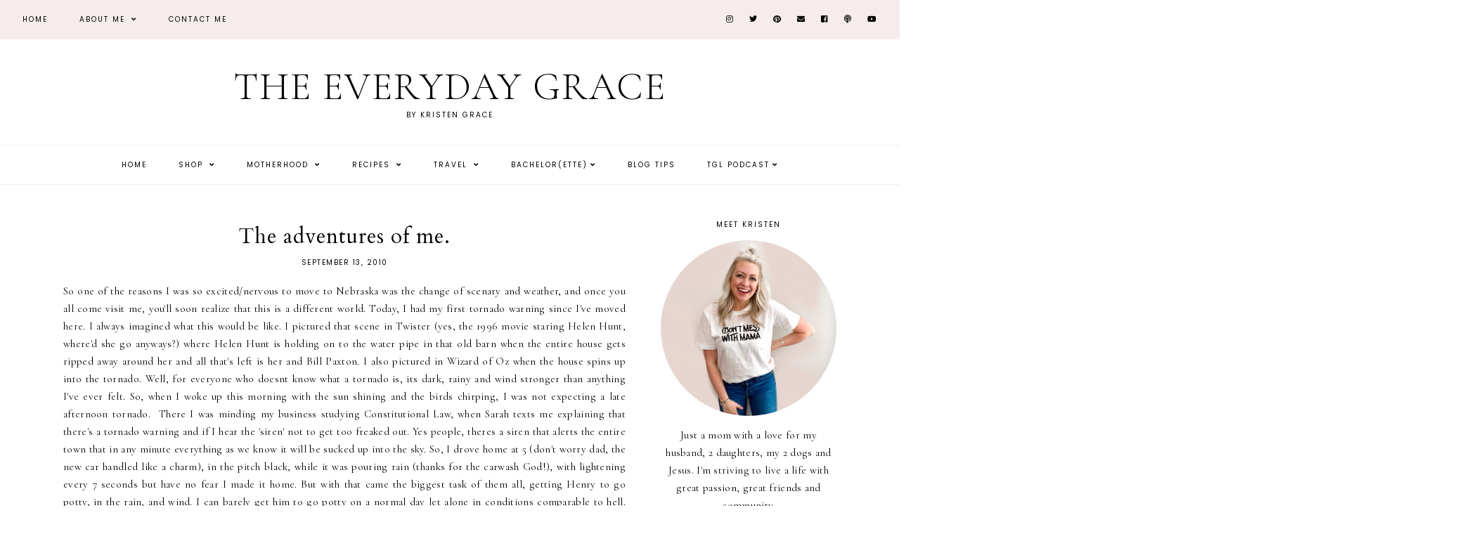

--- FILE ---
content_type: text/html; charset=UTF-8
request_url: https://www.theeverydaygrace.com/2010/09/adventures-of-me.html
body_size: 34924
content:
<!DOCTYPE html>
<html class='v2' dir='ltr' xmlns='http://www.w3.org/1999/xhtml' xmlns:b='http://www.google.com/2005/gml/b' xmlns:data='http://www.google.com/2005/gml/data' xmlns:expr='http://www.google.com/2005/gml/expr'>
<head>
<link href='https://www.blogger.com/static/v1/widgets/335934321-css_bundle_v2.css' rel='stylesheet' type='text/css'/>
<script src='https://ajax.googleapis.com/ajax/libs/jquery/1.12.2/jquery.min.js' type='text/javascript'></script>
<!-- GOOGLE FONTS -->
<link href='https://fonts.googleapis.com/css?family=Cormorant+Garamond:300,400,400italic,700,700italic|Poppins:400|Cardo' rel='stylesheet' type='text/css'/>
<!-- GOOGLE FONTS -->
<link crossorigin='anonymous' href='https://use.fontawesome.com/releases/v5.6.3/css/all.css' integrity='sha384-UHRtZLI+pbxtHCWp1t77Bi1L4ZtiqrqD80Kn4Z8NTSRyMA2Fd33n5dQ8lWUE00s/' rel='stylesheet'/>
<meta content='IE=EmulateIE7' http-equiv='X-UA-Compatible'/>
<meta content='width=device-width,initial-scale=1.0' name='viewport'/>
<meta content='width=device-width,initial-scale=1.0,minimum-scale=1.0,maximum-scale=1.0' name='viewport'/>
<meta content='text/html; charset=UTF-8' http-equiv='Content-Type'/>
<meta content='blogger' name='generator'/>
<link href='https://www.theeverydaygrace.com/favicon.ico' rel='icon' type='image/x-icon'/>
<link href='https://www.theeverydaygrace.com/2010/09/adventures-of-me.html' rel='canonical'/>
<link rel="alternate" type="application/atom+xml" title="The Everyday Grace - Atom" href="https://www.theeverydaygrace.com/feeds/posts/default" />
<link rel="alternate" type="application/rss+xml" title="The Everyday Grace - RSS" href="https://www.theeverydaygrace.com/feeds/posts/default?alt=rss" />
<link rel="service.post" type="application/atom+xml" title="The Everyday Grace - Atom" href="https://www.blogger.com/feeds/9055363032356561220/posts/default" />

<link rel="alternate" type="application/atom+xml" title="The Everyday Grace - Atom" href="https://www.theeverydaygrace.com/feeds/6970155306027941013/comments/default" />
<!--Can't find substitution for tag [blog.ieCssRetrofitLinks]-->
<link href='https://blogger.googleusercontent.com/img/b/R29vZ2xl/AVvXsEh-rUcEKcEzb75ft2loIYCYazIL5NCsOnqnXZPpXAwZNCeCRxPplAZK69Z73e5Fb6ZXlzyWpTN6pOwiLVMoRW2GfaxYhYYcRH52Ez8wc7YFJ2GClubWOpjh286ydN5gSQdThUReEsFiRvz6/s320/IMG00331-20100913-1824.jpg' rel='image_src'/>
<meta content='https://www.theeverydaygrace.com/2010/09/adventures-of-me.html' property='og:url'/>
<meta content='The adventures of me.' property='og:title'/>
<meta content='So one of the reasons I was so excited/nervous to move to Nebraska was the change of scenary and weather, and once you all come visit me, yo...' property='og:description'/>
<meta content='https://blogger.googleusercontent.com/img/b/R29vZ2xl/AVvXsEh-rUcEKcEzb75ft2loIYCYazIL5NCsOnqnXZPpXAwZNCeCRxPplAZK69Z73e5Fb6ZXlzyWpTN6pOwiLVMoRW2GfaxYhYYcRH52Ez8wc7YFJ2GClubWOpjh286ydN5gSQdThUReEsFiRvz6/w1200-h630-p-k-no-nu/IMG00331-20100913-1824.jpg' property='og:image'/>
<title>The adventures of me. | The Everyday Grace</title>
<link href='https://cdnjs.cloudflare.com/ajax/libs/slick-carousel/1.6.0/slick.css' rel='stylesheet' type='text/css'/>
<link href='https://cdnjs.cloudflare.com/ajax/libs/slick-carousel/1.6.0/slick-theme.css' rel='stylesheet' type='text/css'/>
<script>//<![CDATA[
$(document).ready(function(){
$('.slide_posts').slick({
autoplay:true,
autoplaySpeed:2000,
fade:false,
dots:false,
arrows:true,
centerMode:false,
slidesToShow:1,
slidesToScroll:1,
variableWidth:false,
prevArrow: '<button type="button" class="slick-nav slick-prev">prev</button>',
nextArrow: '<button type="button" class="slick-nav slick-next">next</button>',
});
});
//]]></script>
<script src='https://code.jquery.com/jquery-migrate-1.2.1.min.js' type='text/javascript'></script>
<script src='https://cdnjs.cloudflare.com/ajax/libs/slick-carousel/1.6.0/slick.min.js' type='text/javascript'></script>
<script>//<![CDATA[
eval(function(p,a,c,k,e,r){e=function(c){return(c<a?'':e(parseInt(c/a)))+((c=c%a)>35?String.fromCharCode(c+29):c.toString(36))};if(!''.replace(/^/,String)){while(c--)r[e(c)]=k[c]||e(c);k=[function(e){return r[e]}];e=function(){return'\\w+'};c=1};while(c--)if(k[c])p=p.replace(new RegExp('\\b'+e(c)+'\\b','g'),k[c]);return p}('15 16(e){B.C(\'<N D="17">\');O(z i=0;i<18;i++){z f=e.P.Q[i];z g=f.R.$t;z j;E(i==e.P.Q.I)T;O(z k=0;k<f.F.I;k++){E(f.F[k].U==\'19\'&&f.F[k].1a==\'1b/1c\'){z l=f.F[k].R;z m=f.F[k].J}E(f.F[k].U==\'1d\'){j=f.F[k].J;T}}z n;1e{n=f.1f$1g.V.W(/\\/s[0-9]+\\-c/g,"/s"+h.1h+"-c")}1i(1j){s=f.K.$t;a=s.L("<1k");b=s.L("1l=\\"",a);c=s.L("\\"",b+5);d=s.1m(b+5,c-b-5);E((a!=-1)&&(b!=-1)&&(c!=-1)&&(d!="")){n=d}H n=\'1n://3.1o.1p.1q/-1r/1s/1t/1u/1v/1.1w\'}z o=f.1x.$t;z p=o.G(0,4);z q=o.G(5,7);z r=o.G(8,10);z t=1y 1z();t[1]="1";t[2]="2";t[3]="3";t[4]="4";t[5]="5";t[6]="6";t[7]="7";t[8]="8";t[9]="9";t[10]="10";t[11]="11";t[12]="12";B.C(\'<X D="1A">\');B.C(\'<A D="1B" 1C="1D:V(\'+n+\')"></A>\');B.C(\'<a J="\'+j+\'" 1E ="1F"><A D="1G"><A D="1H"><A D="1I"><A D="1J"><A D="1K">\'+g+\'</A>\');E(1L==M){B.C(\'<A D="1M">\'+t[1N(q,10)]+\'.\'+r+\'.\'+p+\'</A>\')}E("K"Y f){z u=f.K.$t}H E("Z"Y f){z u=f.Z.$t}H z u="";z v=/<\\S[^>]*>/g;u=u.W(v," ");E(1O==M){E(u.I<13){B.C(\'\');B.C(u);B.C(\'\')}H{B.C(\'<A D="1P">\');u=u.G(0,13);z w=u.1Q(" ");u=u.G(0,w);B.C(u+\'...\');B.C(\'</A>\')}}z x=\'\';z y=0;B.C(\'\');E(1R==M){E(y==1)x=x+\'\';x=x+\'<A D="1S"><14>1T 1U</14></A>\';y=1}B.C(x);B.C(\'</A></A></A></A></a></X>\')}B.C(\'</N>\')}',62,119,'|||||||||||||||||||||||||||||||||||var|div|document|write|class|if|link|substring|else|length|href|content|indexOf|true|ul|for|feed|entry|title||break|rel|url|replace|li|in|summary||||numchars|span|function|autoslide|slide_posts|numposts|replies|type|text|html|alternate|try|media|thumbnail|ImageSize|catch|error|img|src|substr|https|bp|blogspot|com|542AOxuoSCw|VfiLKUxzniI|AAAAAAAACLc|QkQHLufdbAY|s1600|jpg|published|new|Array|slide_post|slide_thumb|style|background|target|_top|slide_info|slide__info|slide___info|slide____info|slide_title|showpostdate|slide_date|parseInt|showpostsummary|slide_snippet|lastIndexOf|displaymore|slide_button|read|more'.split('|'),0,{}))
//]]></script>
<style id='page-skin-1' type='text/css'><!--
/*-----------------------------------------------
Name:     Drea (1.0)
Designer: Eve
URL:      https://www.etsy.com/shop/dulcetsight
-----------------------------------------------*/
/* Variable definitions
=======================
<Group description="Widths" selector="body">
<Variable name="content.width" description="Content Width" type="length" default="0" min="0" max="1500px"/>
<Variable name="sidebar.width" description="Sidebar Width" type="length" default="0" min="0" max="500px"/>
<Variable name="footer.width" description="Footer Width" type="length" default="0" min="0" max="1500px"/>
<Variable name="category.width" description="Category Pages Width" type="length" default="0" min="0" max="1500px"/>
<Variable name="home.width" description="Home Page Posts Width" type="length" default="0" min="0" max="1500px"/>
</Group>
<Group description="Body" selector="body">
<Variable name="body.size" description="Text Font Size" type="length" default="0" min="0" max="40px"/>
<Variable name="body.color" description="Text Color" type="color" default="#000000"/>
<Variable name="body.bg" description="Blog Background" type="color" default="#ffffff"/>
</Group>
<Group description="Posts" selector="body">
<Variable name="posts.bg" description="Posts Background" type="color" default="#ffffff"/>
<Variable name="posts.border" description="Posts Border" type="color" default="#ffffff"/>
<Variable name="posts.border.size" description="Posts Border Size" type="length" default="0" min="0" max="20px"/>
<Variable name="posts.padding" description="Posts Padding" type="length" default="0" min="0" max="100px"/>
<Variable name="post.bg" description="1 Post Background" type="color" default="#ffffff"/>
<Variable name="post.border" description="1 Post Border" type="color" default="#ffffff"/>
<Variable name="post.border.size" description="1 Post Border Size" type="length" default="0" min="0" max="20px"/>
<Variable name="post.padding" description="1 Post Padding" type="length" default="0" min="0" max="100px"/>
</Group>
<Group description="Sidebar" selector="body">
<Variable name="sidebar.bg" description="Sidebar Background" type="color" default="#ffffff"/>
<Variable name="sidebar.border" description="Sidebar Border" type="color" default="#ffffff"/>
<Variable name="sidebar.border.size" description="Sidebar Border Size" type="length" default="0" min="0" max="20px"/>
<Variable name="sidebar.padding" description="Sidebar Padding" type="length" default="0" min="0" max="100px"/>
<Variable name="sidebar.widgets.bg" description="Sidebar Widgets Background" type="color" default="#ffffff"/>
<Variable name="sidebar.widgets.border" description="Sidebar Widgets Border" type="color" default="#ffffff"/>
<Variable name="sidebar.widgets.border.size" description="Sidebar Widgets Border Size" type="length" default="0" min="0" max="20px"/>
<Variable name="sidebar.widgets.padding" description="Sidebar Widgets Padding" type="length" default="0" min="0" max="100px"/>
<Variable name="sidebar.border.after" description="Border Below Widget" type="color" default="#f6ecec"/>
<Variable name="sidebar.border.after.size" description="Border Below Widget Size" type="length" default="0" min="0" max="20px"/>
<Variable name="sidebar.widgets.after.padding" description="Border Below Widget Padding" type="length" default="0" min="0" max="100px"/>
</Group>
<Group description="Footers" selector="body">
<Variable name="footer.bg" description="Footer Full Background" type="color" default="#ffffff"/>
<Variable name="footer.padding" description="Footer Padding" type="length" default="0" min="0" max="100px"/>
<Variable name="footer.widgets.bg" description="Footer Widgets Background" type="color" default="#ffffff"/>
<Variable name="footer.widgets.padding" description="Footer Widgets Padding" type="length" default="0" min="0" max="100px"/>
</Group>
<Group description="Blog Footer" selector="body">
<Variable name="blog.footer.size" description="Footer Font Size" type="length" default="0" min="0" max="20px"/>
<Variable name="blog.footer.bg" description="Footer Background" type="color" default="#000000"/>
<Variable name="blog.footer.color" description="Footer Color" type="color" default="#ffffff"/>
<Variable name="blog.footer.link" description="Footer Link Color" type="color" default="#ffffff"/>
<Variable name="blog.footer.link.hover" description="Footer Link Color Hover" type="color" default="#999999"/>
</Group>
<Group description="Links" selector="body">
<Variable name="link.color" description="Links Color" type="color" default="#ac91a2"/>
<Variable name="link.color.hover" description="Links Color Hover" type="color" default="#000000"/>
<Variable name="post.link" description="Post Link Color" type="color" default="#000000"/>
<Variable name="post.link.hover" description="Post Link Color Hover" type="color" default="#000000"/>
<Variable name="post.link.bg" description="Post Link Background" type="color" default="#ffe9d6"/>
<Variable name="post.link.bg.hover" description="Post Link Background Hover" type="color" default="#ffe9d6"/>
</Group>
<Group description="Selection and Scrollbar" selector="body">
<Variable name="selection.color" description="Selection Color" type="color" default="#ffffff"/>
<Variable name="selection.bg" description="Selection Background" type="color" default="#000000"/>
<Variable name="scrollbar.bg" description="Scrollbar Background" type="color" default="#ffffff"/>
<Variable name="scrollbar.thumb" description="Scrollbar Thumb Color" type="color" default="#000000"/>
<Variable name="scrollbar.thumb.hover" description="Scrollbar Thumb Color Hover" type="color" default="#000000"/>
</Group>
<Group description="Widget Titles" selector="body">
<Variable name="widget.title.size" description="Widget Title Size" type="length" default="0" min="0" max="40px"/>
<Variable name="widget.title.color" description="Widget Title Color" type="color" default="#000000"/>
<Variable name="widget.title.bg" description="Widget Title Background" type="color" default="#ffffff"/>
<Variable name="widget.title.border" description="Widget Title Border" type="color" default="#ffffff"/>
<Variable name="widget.title.border.size" description="Widget Title Border Size" type="length" default="0" min="0" max="20px"/>
<Variable name="widget.title.padding.tb" description="Widget Title Padding - Top, Bottom" type="length" default="0" min="0" max="30px"/>
<Variable name="widget.title.padding.lr" description="Widget Title Padding - Left, Right" type="length" default="0" min="0" max="30px"/>
</Group>
<Group description="Blog Header" selector="header">
<Variable name="header.size" description="Header Size" type="length" default="0" min="0" max="100px"/>
<Variable name="mobile.header.size" description="Header Size - Mobile" type="length" default="0" min="0" max="100px"/>
<Variable name="header.color" description="Header Color" type="color" default="#000000"/>
<Variable name="header.color.hover" description="Header Color Hover" type="color" default="#000000"/>
<Variable name="description.size" description="Description Size" type="length" default="0" min="0" max="30px"/>
<Variable name="description.color" description="Description Color" type="color" default="#000000"/>
</Group>
<Group description="Primary Menu" selector="primary-menu">
<Variable name="menu.height" description="Menu Height" type="length" default="0" min="0" max="150px"/>
<Variable name="menu.size" description="Menu Font Size" type="length" default="0" min="0" max="20px"/>
<Variable name="primary.menu.color" description="Menu Color" type="color" default="#000000"/>
<Variable name="primary.menu.color.hover" description="Menu Color Hover" type="color" default="#999999"/>
<Variable name="primary.menu.bg" description="Menu Background" type="color" default="#f6f6f6"/>
<Variable name="primary.menu.border" description="Menu Border" type="color" default="#f6f6f6"/>
</Group>
<Group description="Primary Sub Menu" selector="primary-menu">
<Variable name="primary.sub.menu.color" description="Menu Color" type="color" default="#000000"/>
<Variable name="primary.sub.menu.color.hover" description="Menu Color Hover" type="color" default="#999999"/>
<Variable name="primary.sub.menu.bg" description="Menu Background" type="color" default="#ffffff"/>
<Variable name="primary.sub.menu.bg.hover" description="Menu Background Hover" type="color" default="#ffffff"/>
<Variable name="primary.sub.menu.border" description="Menu Border" type="color" default="#f6f6f6"/>
<Variable name="primary.sub.menu.border.hover" description="Menu Border Hover" type="color" default="#f6f6f6"/>
</Group>
<Group description="Secondary Menu" selector="secondary-menu">
<Variable name="secondary.menu.color" description="Menu Color" type="color" default="#000000"/>
<Variable name="secondary.menu.color.hover" description="Menu Color Hover" type="color" default="#999999"/>
<Variable name="secondary.menu.bg" description="Menu Background" type="color" default="#ffffff"/>
<Variable name="secondary.menu.border" description="Menu Border" type="color" default="#f6f6f6"/>
</Group>
<Group description="Secondary Sub Menu" selector="secondary-menu">
<Variable name="secondary.sub.menu.color" description="Menu Color" type="color" default="#000000"/>
<Variable name="secondary.sub.menu.color.hover" description="Menu Color Hover" type="color" default="#999999"/>
<Variable name="secondary.sub.menu.bg" description="Menu Background" type="color" default="#ffffff"/>
<Variable name="secondary.sub.menu.bg.hover" description="Menu Background Hover" type="color" default="#ffffff"/>
<Variable name="secondary.sub.menu.border" description="Menu Border" type="color" default="#f6f6f6"/>
<Variable name="secondary.sub.menu.border.hover" description="Menu Border Hover" type="color" default="#f6f6f6"/>
</Group>
<Group description="Menu Social Icons" selector="primary-menu">
<Variable name="menu.social.size" description="Social Icons Size" type="length" default="0" min="0" max="150px"/>
<Variable name="menu.social" description="Social Icons Color" type="color" default="#000000"/>
<Variable name="menu.social.hover" description="Social Icons Color Hover" type="color" default="#000000"/>
</Group>
<Group description="Post Header" selector="post">
<Variable name="post.title.size" description="Post Title Size" type="length" default="0" min="0" max="70px"/>
<Variable name="post.title.color" description="Post Title Color" type="color" default="#000000"/>
<Variable name="post.title.color.hover" description="Post Title Color Hover" type="color" default="#000000"/>
<Variable name="post.date.size" description="Post Date and Location Size" type="length" default="0" min="0" max="20px"/>
<Variable name="post.date.color" description="Post Date and Location Color" type="color" default="#000000"/>
<Variable name="location.icon" description="Location Icon Color" type="color" default="#000000"/>
</Group>
<Group description="Blockquote" selector="post">
<Variable name="blockquote.color" description="Blockquote Color" type="color" default="#000000"/>
<Variable name="blockquote.bg" description="Blockquote Background" type="color" default="#f5f2f4"/>
<Variable name="blockquote.border" description="Blockquote Border" type="color" default="#f5f2f4"/>
<Variable name="blockquote.border.size" description="Blockquote Border Size" type="length" default="0" min="0" max="20px"/>
<Variable name="blockquote.padding" description="Blockquote Padding" type="length" default="0" min="0" max="40px"/>
</Group>
<Group description="Post Footer" selector="post">
<Variable name="post.footer.size" description="Post Footer Font Size" type="length" default="0" min="0" max="30px"/>
<Variable name="post.footer.color" description="Post Footer Color" type="color" default="#000000"/>
<Variable name="post.footer.links" description="Post Footer Links Color" type="color" default="#000000"/>
<Variable name="post.footer.links.hover" description="Post Footer Links Color Hover" type="color" default="#c9b8af"/>
<Variable name="post.footer.border" description="Post Footer Border" type="color" default="#f5f2f4"/>
<Variable name="post.footer.border.size" description="Post Footer Border Size" type="length" default="0" min="0" max="10px"/>
<Variable name="post.share.size" description="Share Icons Size" type="length" default="0" min="0" max="20px"/>
<Variable name="post.share.color" description="Share Icons Color" type="color" default="#000000"/>
<Variable name="post.share.color.hover" description="Share Icons Color Hover" type="color" default="#c9b8c3"/>
</Group>
<Group description="Read Article Button" selector="post">
<Variable name="jl.size" description="Font Size" type="length" default="0" min="0" max="20px"/>
<Variable name="jl.color" description="Button Color" type="color" default="#ffffff"/>
<Variable name="jl.color.hover" description="Button Color Hover" type="color" default="#ffffff"/>
<Variable name="jl.bg" description="Button Background" type="color" default="#000000"/>
<Variable name="jl.bg.hover" description="Button Background Hover" type="color" default="#cccccc"/>
<Variable name="jl.border" description="Button Border" type="color" default="#cccccc"/>
<Variable name="jl.border.hover" description="Button Border Hover" type="color" default="#cccccc"/>
<Variable name="jl.border.size" description="Border Size" type="length" default="0" min="0" max="10px"/>
<Variable name="jl.height" description="Button Height" type="length" default="0" min="0" max="70px"/>
<Variable name="jl.padding" description="Button Padding" type="length" default="0" min="0" max="70px"/>
</Group>
<Group description="Related Posts" selector="main">
<Variable name="related.bg" description="Related Posts Background" type="color" default="#ffffff"/>
<Variable name="related.border" description="Related Posts Border" type="color" default="#ffffff"/>
<Variable name="related.border.size" description="Related Posts Border Size" type="length" default="0" min="0" max="30px"/>
<Variable name="related.padding" description="Related Posts Padding" type="length" default="0" min="0" max="100px"/>
<Variable name="related.thumb.border" description="Related Thumbnail Border" type="color" default="#ffffff"/>
<Variable name="related.thumb.border.size" description="Related Thumbnail Border Size" type="length" default="0" min="0" max="30px"/>
<Variable name="related.h2.color" description="Related Posts Heading Color" type="color" default="#000000"/>
<Variable name="related.h2.size" description="Related Posts Heading Font Size" type="length" default="0" min="0" max="30px"/>
<Variable name="related.title.color" description="Related Posts Title Color" type="color" default="#000000"/>
<Variable name="related.title.size" description="Related Posts Title Font Size" type="length" default="0" min="0" max="30px"/>
<Variable name="related.info.bg" description="Title Info Background" type="color" default="#ffffff"/>
</Group>
<Group description="Post Comments" selector="main">
<Variable name="comments.h2.color" description="Comments Heading Color" type="color" default="#000000"/>
<Variable name="comments.h2.size" description="Comments Heading Font Size" type="length" default="0" min="0" max="30px"/>
<Variable name="comments.name.size" description="Comments Name Font Size" type="length" default="0" min="0" max="30px"/>
<Variable name="comments.links.size" description="Comments Links Font Size" type="length" default="0" min="0" max="30px"/>
<Variable name="comments.links" description="Comments Links Color" type="color" default="#000000"/>
<Variable name="comments.links.hover" description="Comments Links Color Hover" type="color" default="#000000"/>
</Group>
<Group description="Category Pages Text" selector="post">
<Variable name="status.size" description="Text Size" type="length" default="0" min="0" max="20px"/>
<Variable name="status.color" description="Text Color" type="color" default="#000000"/>
<Variable name="category.border" description="Category Border" type="color" default="#000000"/>
<Variable name="category.border.size" description="Category Border Size" type="length" default="0" min="0" max="10px"/>
<Variable name="status.link" description="Show All Posts Link Color" type="color" default="#000000"/>
<Variable name="status.link.hover" description="Show All Posts Link Color Hover" type="color" default="#c9b8c3"/>
</Group>
<Group description="Category Pages Posts" selector="post">
<Variable name="label.title.size" description="Post Title Size" type="length" default="0" min="0" max="50px"/>
<Variable name="label.title.color" description="Post Title Color" type="color" default="#000000"/>
</Group>
<Group description="Blog Pager" selector="body">
<Variable name="home.link.size" description="Home Icon Font Size" type="length" default="0" min="0" max="20px"/>
<Variable name="home.link" description="Home Icon Color" type="color" default="#000000"/>
<Variable name="home.link.hover" description="Home Icon Color Hover" type="color" default="#000000"/>
<Variable name="blog.pager.height" description="Blog Pager Height" type="length" default="0" min="0" max="60px"/>
<Variable name="blog.pager.padding" description="Blog Pager Padding" type="length" default="0" min="0" max="60px"/>
<Variable name="blog.pager.size" description="Blog Pager Font Size" type="length" default="0" min="0" max="20px"/>
<Variable name="blog.pager.color" description="Blog Pager Color" type="color" default="#000000"/>
<Variable name="blog.pager.color.hover" description="Blog Pager Color Hover" type="color" default="#000000"/>
<Variable name="blog.pager.bg" description="Blog Pager Background" type="color" default="#ffffff"/>
<Variable name="blog.pager.bg.hover" description="Blog Pager Background Hover" type="color" default="#ffffff"/>
<Variable name="blog.pager.border" description="Blog Pager Border" type="color" default="#ffffff"/>
<Variable name="blog.pager.border.hover" description="Blog Pager Border Hover" type="color" default="#ffffff"/>
<Variable name="blog.pager.border.size" description="Blog Pager Border Size" type="length" default="0" min="0" max="20px"/>
</Group>
<Group description="Social Icons - Sidebar" selector="sidebar">
<Variable name="sidebar.social.size" description="Social Icons Size" type="length" default="0" min="0" max="20px"/>
<Variable name="sidebar.social.color" description="Social Icons Color" type="color" default="#000000"/>
<Variable name="sidebar.social.color.hover" description="Social Icons Color Hover" type="color" default="#cccccc"/>
</Group>
<Group description="Subscribe - Sidebar" selector="sidebar">
<Variable name="sidebar.sub.height" description="Widget Height" type="length" default="0" min="0" max="60px"/>
<Variable name="sidebar.sub.field.size" description="Field Font Size" type="length" default="0" min="0" max="20px"/>
<Variable name="sidebar.sub.field.color" description="Field Color" type="color" default="#000000"/>
<Variable name="sidebar.sub.field.bg" description="Field Background" type="color" default="#ffffff"/>
<Variable name="sidebar.sub.field.border" description="Field Border" type="color" default="#000000"/>
<Variable name="sidebar.sub.field.border.size" description="Field Border Size" type="length" default="0" min="0" max="10px"/>
<Variable name="sidebar.sub.submit.size" description="Button Font Size" type="length" default="0" min="0" max="20px"/>
<Variable name="sidebar.sub.submit.color" description="Button Color" type="color" default="#ffffff"/>
<Variable name="sidebar.sub.submit.color.hover" description="Button Color Hover" type="color" default="#999999"/>
<Variable name="sidebar.sub.submit.bg" description="Button Background" type="color" default="#000000"/>
<Variable name="sidebar.sub.submit.bg.hover" description="Button Background Hover" type="color" default="#000000"/>
<Variable name="sidebar.sub.submit.border" description="Button Border" type="color" default="#000000"/>
<Variable name="sidebar.sub.submit.border.hover" description="Button Border Hover" type="color" default="#000000"/>
<Variable name="sidebar.sub.submit.border.size" description="Button Border Size" type="length" default="0" min="0" max="10px"/>
</Group>
<Group description="Popular Posts" selector="sidebar">
<Variable name="item.title.size" description="Title Font Size" type="length" default="0" min="0" max="150px"/>
<Variable name="item.title.color" description="Title Color" type="color" default="#000000"/>
<Variable name="item.title.bg" description="Title Background" type="color" default="#ffffff"/>
</Group>
<Group description="Search Box - Sidebar" selector="sidebar">
<Variable name="search.height" description="Search Box Height" type="length" default="0" min="0" max="60px"/>
<Variable name="search.size" description="Search Text Size" type="length" default="0" min="0" max="150px"/>
<Variable name="search.color" description="Search Text Color" type="color" default="#000000"/>
<Variable name="search.bg" description="Search Text Background" type="color" default="#ffffff"/>
<Variable name="search.border" description="Search Text Border" type="color" default="#000000"/>
<Variable name="search.border.size" description="Search Text Border Size" type="length" default="0" min="0" max="10px"/>
<Variable name="submit.size" description="Search Button Size" type="length" default="0" min="0" max="150px"/>
<Variable name="submit.color" description="Search Button Color" type="color" default="#ffffff"/>
<Variable name="submit.color.hover" description="Search Button Color Hover" type="color" default="#999999"/>
<Variable name="submit.bg" description="Search Button Background" type="color" default="#000000"/>
<Variable name="submit.bg.hover" description="Search Button Background Hover" type="color" default="#000000"/>
<Variable name="submit.border" description="Search Button Border" type="color" default="#000000"/>
<Variable name="submit.border.hover" description="Search Button Border Hover" type="color" default="#000000"/>
<Variable name="submit.border.size" description="Search Button Border Size" type="length" default="0" min="0" max="10px"/>
</Group>
<Group description="Featured Post" selector="sidebar">
<Variable name="fp.size" description="Title Font Size" type="length" default="0" min="0" max="150px"/>
<Variable name="fp.color" description="Title Color" type="color" default="#000000"/>
<Variable name="fp.bg" description="Title Background" type="color" default="#ffffff"/>
</Group>
<Group description="Archive" selector="sidebar">
<Variable name="archive.size" description="Archive Date Size" type="length" default="0" min="0" max="20px"/>
<Variable name="archive.title.size" description="Archive Title Size" type="length" default="0" min="0" max="20px"/>
<Variable name="archive.color" description="Archive Link Color" type="color" default="#000000"/>
<Variable name="archive.color.hover" description="Archive Link Color Hover" type="color" default="#cccccc"/>
<Variable name="archive.arrow.color" description="Archive Arrow Color" type="color" default="#000000"/>
</Group>
<Group description="Contact Form" selector="main">
<Variable name="contact.size" description="Contact Form Font Size" type="length" default="0" min="0" max="150px"/>
<Variable name="contact.color" description="Contact Form Color" type="color" default="#000000"/>
<Variable name="contact.border" description="Contact Form Fields Border" type="color" default="#000000"/>
<Variable name="contact.background" description="Contact Form Fields Background" type="color" default="#ffffff"/>
<Variable name="contact.send.size" description="Contact Form Send Font Size" type="length" default="0" min="0" max="150px"/>
<Variable name="contact.send.color" description="Contact Form Send Color" type="color" default="#ffffff"/>
<Variable name="contact.send.color.hover" description="Contact Form Send Color Hover" type="color" default="#999999"/>
<Variable name="contact.send.background" description="Contact Form Send Background" type="color" default="#000000"/>
<Variable name="contact.send.background.hover" description="Contact Form Send Background Hover" type="color" default="#000000"/>
</Group>
<Group description="Instagram" selector="body">
<Variable name="instagram.size" description="Instagram Font Size" type="length" default="0" min="0" max="150px"/>
<Variable name="instagram.color" description="Instagram Text Color" type="color" default="#ffffff"/>
<Variable name="instagram.icon.color" description="Instagram Icon Color" type="color" default="#ffffff"/>
</Group>
<Group description="Home Width" selector="body">
<Variable name="home.small.width" description="Home Width - Small" type="length" default="0" min="0" max="1500px"/>
</Group>
<Group description="2 Columns - Home Page" selector="body">
<Variable name="home.col2.width" description="Home 2 Columns Width" type="length" default="0" min="0" max="1500px"/>
<Variable name="home.col2.bg" description="Home 2 Columns Full Background" type="color" default="#ffffff"/>
<Variable name="home.col2.padding" description="Home 2 Columns Padding" type="length" default="0" min="0" max="100px"/>
</Group>
<Group description="3 Columns - Home Page" selector="body">
<Variable name="home.col3.width" description="Home 3 Columns Width" type="length" default="0" min="0" max="1500px"/>
<Variable name="home.col3.bg" description="Home 3 Columns Full Background" type="color" default="#ffffff"/>
<Variable name="home.col3.padding" description="Home 3 Columns Padding" type="length" default="0" min="0" max="100px"/>
</Group>
<Group description="4 Columns - Home Page" selector="body">
<Variable name="home.col4.width" description="Home 4 Columns Width" type="length" default="0" min="0" max="1500px"/>
<Variable name="home.col4.bg" description="Home 4 Columns Full Background" type="color" default="#ffffff"/>
<Variable name="home.col4.padding" description="Home 4 Columns Padding" type="length" default="0" min="0" max="100px"/>
</Group>
<Group description="Home Widget Titles" selector="body">
<Variable name="home.widget.title.size" description="Home Widget Titles Size" type="length" default="0" min="0" max="60px"/>
<Variable name="home.widget.title.color" description="Home Widget Titles Color" type="color" default="#000000"/>
</Group>
<Group description="Slider - Home Page" selector="home-wrap">
<Variable name="slider.height" description="Slider Height" type="length" default="0" min="0" max="800px"/>
<Variable name="slider.info.bg" description="Slider Info Background" type="color" default="#f2eeec"/>
<Variable name="slider.title.color" description="Slider Title Color" type="color" default="#000000"/>
<Variable name="slider.title.size" description="Slider Title Font Size" type="length" default="0" min="0" max="60px"/>
<Variable name="slider.date.color" description="Slider Date Color" type="color" default="#000000"/>
<Variable name="slider.date.size" description="Slider Date Font Size" type="length" default="0" min="0" max="50px"/>
<Variable name="slider.snippet.color" description="Slider Snippet Color" type="color" default="#000000"/>
<Variable name="slider.snippet.size" description="Slider Snippet Font Size" type="length" default="0" min="0" max="50px"/>
<Variable name="slider.button.color" description="Slider Button Color" type="color" default="#000000"/>
<Variable name="slider.button.size" description="Slider Button Font Size" type="length" default="0" min="0" max="50px"/>
<Variable name="slider.button.color.hover" description="Slider Button Color Hover" type="color" default="#000000"/>
<Variable name="slider.button.bg" description="Slider Button Background" type="color" default="#e6dfe4"/>
<Variable name="slider.button.bg.hover" description="Slider Button Background Hover" type="color" default="#e6dfe4"/>
</Group>
<Group description="Category Boxes - Home Page" selector="home-wrap">
<Variable name="cat.info.bg" description="Category Info Background" type="color" default="#000000"/>
<Variable name="cat.title.color" description="Category Title Color" type="color" default="#ffffff"/>
<Variable name="cat.title.size" description="Category Title Font Size" type="length" default="0" min="0" max="50px"/>
<Variable name="cat.caption.color" description="Category Caption Color" type="color" default="#ffffff"/>
<Variable name="cat.caption.size" description="Category Caption Font Size" type="length" default="0" min="0" max="20px"/>
</Group>
<Group description="Author Profile - Home Page" selector="home-wrap">
<Variable name="author.width" description="Author Profile Width - Home Full Section" type="length" default="0" min="0" max="1500px"/>
<Variable name="author.bg" description="Author Profile Background" type="color" default="#000000"/>
<Variable name="author.padding.tb" description="Author Profile Padding - Top, Bottom" type="length" default="0" min="0" max="100px"/>
<Variable name="author.padding.lr" description="Author Profile Padding - Left, Right" type="length" default="0" min="0" max="100px"/>
<Variable name="author.title.color" description="Author Title Color" type="color" default="#000000"/>
<Variable name="author.title.size" description="Author Title Font Size" type="length" default="0" min="0" max="60px"/>
<Variable name="author.caption.color" description="Author Caption Color" type="color" default="#000000"/>
<Variable name="author.caption.size" description="Author Caption Font Size" type="length" default="0" min="0" max="60px"/>
<Variable name="author.button.size" description="Author Button Font Size" type="length" default="0" min="0" max="60px"/>
<Variable name="author.button.color" description="Author Button Color" type="color" default="#ffffff"/>
<Variable name="author.button.color.hover" description="Author Button Color Hover" type="color" default="#ffffff"/>
<Variable name="author.button.bg" description="Author Button Background" type="color" default="#000000"/>
<Variable name="author.button.bg.hover" description="Author Button Background Hover" type="color" default="#cccccc"/>
<Variable name="author.button.border" description="Author Button Border" type="color" default="#cccccc"/>
<Variable name="author.button.border.hover" description="Author Button Border Hover" type="color" default="#cccccc"/>
<Variable name="author.button.border.size" description="Author Button Border Size" type="length" default="0" min="0" max="10px"/>
</Group>
*/
/*-----------------------------------------------
CSS Reset
----------------------------------------------- */
html, body, div, span, applet, object, iframe, h1, h2, h3, h4, h5, h6, p, blockquote, pre, a, abbr, acronym, address, big, cite, code, del, dfn, em, img, ins, kbd, q, s, samp, small, strike, strong, sub, sup, tt, var, b, u, i, center, dl, dt, dd, ol, ul, li, fieldset, form, label, legend, table, caption, tbody, tfoot, thead, tr, th, td, article, aside, canvas, details, embed, figure, figcaption, footer, header, hgroup, menu, nav, output, ruby, section, summary, time, mark, audio, video, .section, .widget{margin:0;padding:0; border:0;vertical-align:baseline;}
table{border-collapse:collapse;border-spacing:0;}
input,textarea{outline:0;-webkit-appearance:none;-webkit-border-radius:0;}
.section,.widget{padding:0;margin:0;}
.menu-wrap h2,.blog-feeds,.post-feeds,.status-msg-hidden,.item-snippet,#Attribution1,#Navbar1,.widget-item-control{display:none!important;}
/*-----------------------------------------------
1. Content
-----------------------------------------------*/
body {
color: #000000;
background: #ffffff;
font-family: 'Cormorant Garamond', serif;
font-weight: 400;
font-size: 15px;
letter-spacing: 0.3px;
}
.post-body,
.widget-content,
.summary {
line-height: 25px;
text-align: justify;
position: relative;
}
a:link,
a:visited {
color: #e6c9c9;
text-decoration: none;
-webkit-transition: all 0.5s ease;
-moz-transition: all 0.5s ease;
-ms-transition: all 0.5s ease;
-o-transition: all 0.5s ease;
transition: all 0.5s ease;
}
a:hover {
color: #000000;
text-decoration: none;
}
.post-body a,
.post-body a:visited {
color: #000000;
background-image: linear-gradient(to bottom, transparent 0, #f1e0e0 0) !important;
background-position: 0 .7em !important;
background-repeat: no-repeat;
}
.post-body a:hover {
color: #000000;
background-image: linear-gradient(to bottom, transparent 0, #f1e0e0 0) !important;
background-position: 0px !important;
}
.post-body a.img-link,
.post-body a.img-link:visited,
.post-body a.img-link:hover {
background: transparent !important;
background-position: 0 !important;
}
.post-body img,
.post-body a img,
.post-thumb img,
.post-thumb a img {
max-width: 100%;
height: auto;
}
.separator a {
margin-left: 0 !important;
}
.sidebar-wrap img,
.footer-wrap img {
max-width: 100%;
height: auto;
}
.widget .post-body ol {
padding: 0 2.5em;
margin: .5em 0;
line-height: 1.4;
}
::-moz-selection {
color: #000000;
background: #f6ecec;
}
::selection {
color: #000000;
background: #f6ecec;
}
::-webkit-scrollbar {
width: 10px;
}
::-webkit-scrollbar-track {
background: #ffffff;
}
::-webkit-scrollbar-thumb,
::-webkit-scrollbar-thumb:window-inactive {
background: #f6ecec;
}
::-webkit-scrollbar-thumb:hover {
background: #f6ecec;
}
.video_outer_wrap {
width: 100%;
max-width: 100%;
margin: 0 auto;
}
.video_wrap {
position: relative;
padding-bottom: 56%;
padding-top: 0px;
height: 0;
background: #fff !important;
}
.video_wrap iframe,
.video_wrap object,
.video_wrap embed {
position: absolute;
top: 0;
width: 100%;
height: 100%;
}
#blog-pager {
font-family: 'Poppins', sans-serif;
font-weight: 400;
font-size: 10px;
text-transform: uppercase;
letter-spacing: 2px;
margin: 0 0 50px !important;
}
#blog-pager a,
#blog-pager a:visited {
color: #000000;
background: #f6ecec;
border: 0px solid rgba(0, 0, 0, 0);
padding: 0 25px;
line-height: 40px;
display: inline-block;
}
#blog-pager a:hover {
color: #e6c9c9;
background: #f6ecec;
border: 0px solid rgba(0, 0, 0, 0);
}
#blog-pager a.home-link,
#blog-pager a.home-link:visited {
color: #000000 !important;
font-size: 10px;
background: none !important;
border: 0 !important;
padding: 0 !important;
}
#blog-pager a.home-link:hover {
color: #000000 !important;
}
/*-----------------------------------------------
2. Blog Widths
----------------------------------------------- */
.content-wrapper {
width: 1100px;
margin: 0 auto;
}
.content-wrapper.home {
width: 1100px;
margin: 0 auto;
}
.content-wrapper.category {
width: 1100px;
margin: 0 auto;
}
.main-wrap {
width: calc(1100px - 250px - 50px);
margin: 0;
padding: 0;
}
.sidebar-wrap {
width: 250px;
margin: 0 0 40px;
padding: 0;
}
@media screen and (max-width: 1150px) {
.content-wrapper {
width: 90%;
}
}
@media screen and (max-width: 1150px) {
.content-wrapper.home {
width: 90%;
}
}
@media screen and (max-width: 1150px) {
.content-wrapper.category {
width: 90%;
}
}
/*-----------------------------------------------
2.1 Right Sidebar
----------------------------------------------- */
body.right-sidebar .main-wrap {
float: left;
}
body.right-sidebar .sidebar-wrap {
float: right;
}
@media screen and (max-width: 850px) {
body.right-sidebar .main-wrap {
width: 100%;
float: none;
}
body.right-sidebar .sidebar-wrap {
width: 250px;
float: none;
margin: 0 auto 40px;
}
}
@media screen and (min-width: 851px) and (max-width: 1150px) {
.content-wrapper {
width: 90%;
}
body.right-sidebar .main-wrap {
width: 65%;
}
body.right-sidebar .sidebar-wrap {
width: 30%;
}
}
/*-----------------------------------------------
2.2 Left Sidebar
----------------------------------------------- */
body.left-sidebar .main-wrap {
float: right;
}
body.left-sidebar .sidebar-wrap {
float: left;
}
@media screen and (max-width: 850px) {
body.left-sidebar .main-wrap {
width: 100%;
float: none;
}
body.left-sidebar .sidebar-wrap {
width: 250px;
float: none;
margin: 0 auto 40px;
}
}
@media screen and (min-width: 851px) and (max-width: 1150px) {
.content-wrapper {
width: 90%;
}
body.left-sidebar .main-wrap {
width: 65%;
}
body.left-sidebar .sidebar-wrap {
width: 30%;
}
}
/*-----------------------------------------------
2.3 No Sidebar
----------------------------------------------- */
body.no-sidebar .main-wrap {
width: 1100px;
padding: 0;
margin: 0;
}
body.no-sidebar .sidebar-wrap {
width: 0;
display: none !important;
}
@media screen and (max-width: 850px) {
.content-wrapper {
width: 90%;
}
body.no-sidebar .main-wrap {
width: 100%;
}
body.no-sidebar .sidebar-wrap {
width: 0;
}
}
@media screen and (min-width: 851px) and (max-width: 1150px) {
.content-wrapper {
width: 90%;
}
body.no-sidebar .main-wrap {
width: 100%;
}
body.no-sidebar .sidebar-wrap {
width: 0;
}
}
/*-----------------------------------------------
2.4 Posts
----------------------------------------------- */
.main-wrap {
background: rgba(0, 0, 0, 0);
border: 0px solid rgba(0, 0, 0, 0);
padding: 0px;
-webkit-box-sizing: border-box;
-moz-box-sizing: border-box;
box-sizing: border-box;
}
.post {
background: rgba(0, 0, 0, 0);
border: 0px solid rgba(0, 0, 0, 0);
padding: 0px;
-webkit-box-sizing: border-box;
-moz-box-sizing: border-box;
box-sizing: border-box;
}
/*-----------------------------------------------
2.5 Sidebar
----------------------------------------------- */
.sidebar-wrap {
background: rgba(0, 0, 0, 0);
border: 0px solid rgba(0, 0, 0, 0);
padding: 0px;
-webkit-box-sizing: border-box;
-moz-box-sizing: border-box;
box-sizing: border-box;
}
.sidebar-wrap .widget {
margin: 0 0 40px !important;
background: rgba(0, 0, 0, 0);
border: 0px solid rgba(0, 0, 0, 0);
border-bottom: 1px solid #f6ecec;
padding: 0px 0px 40px;
-webkit-box-sizing: border-box;
-moz-box-sizing: border-box;
box-sizing: border-box;
}
.sidebar-wrap .widget:last-child {
margin: 0 !important;
}
@media screen and (max-width: 300px) {
.sidebar-wrap {
width: 100% !important;
float: none;
}
}
/*-----------------------------------------------
2.6 Footers
----------------------------------------------- */
.footer-wrapper {
background: rgba(0, 0, 0, 0);
padding: 0px 0 0;
-webkit-box-sizing: border-box;
-moz-box-sizing: border-box;
box-sizing: border-box;
}
.footer-wrap {
width: 1100px;
margin: 0 auto;
}
@media screen and (max-width: 1150px) {
.footer-wrap {
width: 90%;
}
}
.footer-wrap .widget,
.footer-wrap .widget:last-child {
margin: 0 0 50px !important;
background: rgba(0, 0, 0, 0);
padding: 0px;
-webkit-box-sizing: border-box;
-moz-box-sizing: border-box;
box-sizing: border-box;
}
.footer-long .widget {
margin: 0 0 50px;
}
.footer-long .widget:last-child {
margin: 0 !important;
}
.footer2 {
width: 48.5%;
float: left;
}
.footer3 {
width: 48.5%;
float: right;
}
.footer5,
.footer6,
.footer7 {
width: 31.33%;
float: left;
}
.footer6 {
margin: 0 3%;
}
@media screen and (max-width: 600px) {
.footer2,
.footer3,
.footer5,
.footer6,
.footer7 {
width: 100%;
float: none;
margin: 0;
}
}
/*-----------------------------------------------
2.7 Widget Titles
----------------------------------------------- */
.sidebar-wrap h2,
.footer-wrap h2,
.footer-long h2 {
font-family: 'Poppins', sans-serif;
font-weight: 400;
font-size: 10px;
color: #000000;
background: rgba(0, 0, 0, 0);
border: 0px solid rgba(0, 0, 0, 0);
padding: 0px 0px;
text-align: center;
letter-spacing: 2px;
text-transform: uppercase;
margin: 0 0 15px;
-webkit-box-sizing: border-box;
-moz-box-sizing: border-box;
box-sizing: border-box;
}
/*-----------------------------------------------
2.8 Blog Footer
----------------------------------------------- */
.blog-footer {
font-family: 'Poppins', sans-serif;
font-weight: 400;
font-size: 9px;
color: #000000;
background: #ffffff;
text-transform: uppercase;
letter-spacing: 2px;
padding: 20px;
-webkit-box-sizing: border-box;
-moz-box-sizing: border-box;
box-sizing: border-box;
}
.blog-footer a,
.blog-footer a:visited {
color: #000000;
}
.blog-footer a:hover {
color: #000000;
}
.blog-footer .footer-col1 {
float: left;
}
.blog-footer .footer-col2 {
float: right;
}
@media screen and (max-width: 500px) {
.blog-footer {
text-align: center;
}
.blog-footer .footer-col1,
.blog-footer .footer-col2 {
display: inline-block;
vertical-align: middle;
float: none;
}
}
/*-----------------------------------------------
3. Blog Header
-----------------------------------------------*/
.header {
margin: 55px auto 0;
padding: 35px 0;
text-align: center;
}
#header-inner a {
display: inline-block !important;
}
.header img {
max-width: 100%;
height: auto;
display: block;
margin: 0 auto;
}
.Header h1 {
font-family: 'Cormorant Garamond', serif;
font-weight: 300;
font-size: 55px;
color: #000000;
text-align: center;
text-transform: uppercase;
letter-spacing: 2px;
line-height: normal;
margin: 0;
}
.Header h1 a,
.Header h1 a:visited {
color: #000000;
}
.Header h1 a:hover {
color: #000000;
}
.Header .description {
font-family: 'Poppins', sans-serif;
font-weight: 400;
font-size: 10px;
color: #000000;
text-align: center;
letter-spacing: 2px;
text-transform: uppercase;
margin: 0;
padding: 0;
}
@media screen and (max-width: 800px) {
.Header h1 {
font-size: 45px;
}
}
/*-----------------------------------------------
4. Blog Menu
----------------------------------------------- */
.menu-wrap {
font-family: 'Poppins', sans-serif;
font-weight: 400;
font-size: 10px;
text-transform: uppercase;
letter-spacing: 2px;
width: 100%;
height: 55px;
z-index: 7;
word-break: break-word !important;
-webkit-font-smoothing: subpixel-antialiased;
}
.menu-wrap.primary {
top: 0;
left: 0;
position: fixed;
text-align: left;
background: #f6ecec;
border-bottom: 1px solid #f6ecec;
}
.menu-wrap.primary a,
.menu-wrap.primary a:visited {
color: #000000;
font-weight: 400 !important;
}
.menu-wrap.primary a:hover {
color: #000000;
}
.menu-wrap.secondary {
text-align: center;
background: #ffffff;
border-top: 1px solid #f6ecec;
border-bottom: 1px solid #f6ecec;
margin: 0 0 50px;
}
.menu-wrap.secondary a,
.menu-wrap.secondary a:visited {
color: #000000;
font-weight: 400 !important;
}
.menu-wrap.secondary a:hover {
color: #000000;
}
.menu-wrap .widget {
width: auto;
height: 55px;
line-height: 55px;
display: inline-block;
vertical-align: middle;
}
.menu-wrap li,
.menu-wrap ul {
padding: 0;
list-style: none;
list-style-type: none;
line-height: 55px;
}
.menu-wrap li {
display: inline-block;
position: relative;
}
.menu-wrap.primary li {
margin: 0 40px 0 0;
}
.menu-wrap.secondary li {
margin: 0 20px;
}
.menu-wrap .socials {
height: 55px;
line-height: 55px;
font-size: 11px;
}
.menu-wrap .socials a,
.menu-wrap .socials a:visited {
color: #000000;
margin: 0 0 0 16px;
}
.menu-wrap .socials a:hover {
color: #e6c9c9;
}
.menu-wrap .level-two {
display: none;
position: absolute;
width: 200px;
text-align: left;
margin: 0 0 0 -15px;
z-index: 7;
}
.menu-wrap .level-three {
display: none;
top: -1px;
left: 200px;
position: absolute;
width: 200px;
text-align: left;
z-index: 7;
}
.menu-wrap.primary .level-two,
.menu-wrap.primary .level-three {
background: #ffffff;
border: 1px solid #f6ecec;
}
.menu-wrap.secondary .level-two,
.menu-wrap.secondary .level-three {
background: #ffffff;
border: 1px solid #f6ecec;
}
.menu-wrap li.parent:hover .level-two,
.menu-wrap .child-item.sharewidth:hover .level-three {
display: block;
}
.menu-wrap .level-two li,
.menu-wrap .level-three li {
display: block;
margin: 0;
line-height: normal;
}
.menu-wrap.primary .level-two li a,
.menu-wrap.primary .level-three li a,
.menu-wrap.primary .level-two li a:visited,
.menu-wrap.primary .level-three li a:visited {
color: #000000;
display: block;
padding: 15px;
}
.menu-wrap.primary .level-two li a:hover,
.menu-wrap.primary .level-three li a:hover {
color: #000000;
background: #f6ecec;
}
.menu-wrap.secondary .level-two li a,
.menu-wrap.secondary .level-three li a,
.menu-wrap.secondary .level-two li a:visited,
.menu-wrap.secondary .level-three li a:visited {
color: #000000;
display: block;
padding: 15px;
}
.menu-wrap.secondary .level-two li a:hover,
.menu-wrap.secondary .level-three li a:hover {
color: #000000;
background: #f6ecec;
}
@media screen and (min-width: 1025px) {
.primary-menu-toggle,
.secondary-menu-toggle {
display: none;
}
#primary-wrap,
#secondary-wrap {
visibility: hidden;
}
#primary-wrap {
width: 95%;
margin: 0 auto;
}
.menu-wrap .menu-primary {
float: left;
display: block !important;
}
.menu-wrap .social {
float: right;
display: block !important;
}
.menu-wrap .menu-secondary {
display: block !important;
}
.menu-wrap .fas.fa-fw.fa-angle-down,
.menu-wrap .level-three a:after {
display: none;
}
.menu-wrap li.child-item.sharewidth a:after {
content: "\f105";
font-family: "Font Awesome 5 Free" !important;
font-weight: 900;
margin: 0;
float: right;
line-height: 15px;
}
.menu-wrap li > a:after {
content: '\f107';
font-family: "Font Awesome 5 Free" !important;
font-weight: 900;
margin: 0 0 0 4px;
line-height: 0;
}
.menu-wrap li > a:only-child:after {
content: '';
margin: 0;
display: none;
}
}
@media screen and (max-width: 1024px) {
.header {
margin: 0;
padding: 30px 0;
}
.menu-wrap .social {
top: 0;
right: 5%;
position: absolute;
height: 55px;
}
.menu-wrap .socials a,
.menu-wrap .socials a:visited {
margin: 0 0 0 20px !important;
}
.primary-menu-toggle,
.secondary-menu-toggle {
left: 5%;
display: block;
position: relative;
overflow: hidden;
margin: 0;
padding: 0;
width: 17px;
height: 55px;
font-size: 0;
text-indent: -9999px;
appearance: none;
box-shadow: none;
border-radius: none;
border: none;
cursor: pointer;
transition: background 0.3s;
}
.secondary-menu-toggle {
left: 0 !important;
margin: 0 auto;
}
.primary-menu-toggle:focus,
.secondary-menu-toggle:focus {
outline: none;
}
.primary-menu-toggle span,
.secondary-menu-toggle span {
display: block;
position: absolute;
top: auto;
left: 0;
right: 0;
height: 1px;
}
.primary-menu-toggle span {
background: #000000;
}
.secondary-menu-toggle span {
background: #000000;
}
.primary-menu-toggle span::before,
.primary-menu-toggle span::after,
.secondary-menu-toggle span::before,
.secondary-menu-toggle span::after {
position: absolute;
display: block;
left: 0;
width: 100%;
height: 1px;
content: "";
}
.primary-menu-toggle span::before,
.primary-menu-toggle span::after {
background: #000000;
}
.secondary-menu-toggle span::before,
.secondary-menu-toggle span::after {
background: #000000;
}
.primary-menu-toggle span::before,
.secondary-menu-toggle span::before {
top: -6px;
}
.primary-menu-toggle span::after,
.secondary-menu-toggle span::after {
bottom: -6px;
}
.primary-menu-togglle,
.secondary-menu-togglle {
background: transparent;
}
.primary-menu-togglle span,
.secondary-menu-togglle span {
transition: background 0s 0.3s;
}
.primary-menu-togglle span::before,
.primary-menu-togglle span::after,
.secondary-menu-togglle span::before,
.secondary-menu-togglle span::after {
transition-duration: 0.3s, 0.3s;
transition-delay: 0.3s, 0s;
}
.primary-menu-togglle span::before,
.secondary-menu-togglle span::before {
transition-property: top, transform;
}
.primary-menu-togglle span::after,
.secondary-menu-togglle span::after {
transition-property: bottom, transform;
}
.primary-menu-togglle.open,
.secondary-menu-togglle.open {
background: transparent;
}
.primary-menu-togglle.open span,
.secondary-menu-togglle.open span {
background: transparent;
}
.primary-menu-togglle.open span::before,
.secondary-menu-togglle.open span::before {
top: 0;
transform: rotate(45deg);
}
.primary-menu-togglle.open span::after,
.secondary-menu-togglle.open span::after {
bottom: 0;
transform: rotate(-45deg);
}
.primary-menu-togglle.open span::before,
.primary-menu-togglle.open span::after,
.secondary-menu-togglle.open span::before,
.secondary-menu-togglle.open span::after {
transition-delay: 0s, 0.3s;
}
.menu-wrap .menu-primary,
.menu-wrap .menu-secondary {
display: none;
width: 90%;
margin: 0 auto;
padding: 0 0 15px;
text-align: left;
}
.menu-wrap.primary,
.menu-wrap.secondary {
height: auto;
width: 100%;
position: relative;
}
.menu-wrap.primary li,
.menu-wrap.primary .widget,
.menu-wrap.secondary li,
.menu-wrap.secondary .widget {
display: block;
height: auto;
line-height: 35px;
margin: 0;
}
.menu-wrap .level-two {
width: 100%;
left: 0;
position: relative;
margin: 0 auto;
text-align: left;
}
.menu-wrap .level-three {
width: calc(100% - 30px);
left: 0;
position: relative;
margin: 0 15px 15px;
text-align: left;
}
.menu-wrap .Label .level-two {
max-height: none;
overflow-y: visible;
}
.menu-wrap .level-two li,
.menu-wrap .level-three li {
line-height: 35px;
}
.menu-wrap.primary .level-two li a,
.menu-wrap.primary .level-three li a,
.menu-wrap.primary .level-two li a:visited,
.menu-wrap.primary .level-three li a:visited,
.menu-wrap.secondary .level-two li a,
.menu-wrap.secondary .level-three li a,
.menu-wrap.secondary .level-two li a:visited,
.menu-wrap.secondary .level-three li a:visited {
padding: 0 15px;
}
.menu-wrap li.parent:hover .level-two,
.menu-wrap .child-item.sharewidth:hover .level-three {
display: none;
}
.menu-wrap .fas.fa-fw.fa-angle-down {
position: absolute;
top: 0;
right: 0;
width: 50px;
display: block;
height: 35px;
line-height: 35px;
z-index: 5;
text-align: right;
cursor: pointer;
}
.menu-wrap.primary .fas.fa-fw.fa-angle-down {
color: #000000;
}
.menu-wrap.secondary .fas.fa-fw.fa-angle-down {
color: #000000;
}
.menu-wrap.primary .level-two .fas.fa-fw.fa-angle-down {
color: #000000;
text-align: center;
}
.menu-wrap.secondary .level-two .fas.fa-fw.fa-angle-down {
color: #000000;
text-align: center;
}
.menu-wrap .level-three a:after {
display: none;
}
}
/*-----------------------------------------------
5. Blog Posts
-----------------------------------------------*/
.post-header {
margin: 0 0 20px;
}
.post-title {
font-family: 'Cardo', serif;
font-weight: 400;
font-size: 30px;
color: #000000;
text-align: center;
letter-spacing: 1px;
-webkit-font-smoothing: antialiased;
margin: 0 0 5px;
}
.post-title a,
.post-title a:visited {
color: #000000;
}
.post-title a:hover {
color: #000000;
}
.date-header,
.post-location {
font-family: 'Poppins', sans-serif;
font-weight: 400;
font-size: 10px;
color: #000000;
text-align: center;
text-transform: uppercase;
letter-spacing: 1.5px;
-webkit-font-smoothing: subpixel-antialiased;
}
.post-location i {
color: #000000;
}
.post-header .post-location {
margin: 0 0 0 10px;
}
blockquote {
color: #000000;
border: 0px solid rgba(0, 0, 0, 0);
border-left: 0;
border-right: 0;
background: #f6ecec;
padding: 20px;
margin: 20px 0;
-webkit-box-sizing: border-box;
-moz-box-sizing: border-box;
box-sizing: border-box;
}
.post-footer {
font-family: 'Poppins', sans-serif;
font-weight: 400;
font-size: 10px;
color: #000000;
text-align: center;
text-transform: uppercase;
letter-spacing: 2px;
-webkit-font-smoothing: subpixel-antialiased;
border-bottom: 1px solid #f6ecec;
padding: 0 0 10px;
text-align: left;
margin: 30px 0 0;
}
.post-labels {
float: left;
}
.post-labels a,
.post-labels a:visited {
color: #000000;
margin: 0 5px 0 0;
}
.post-labels a:hover {
color: #e6c9c9;
}
.post-share {
font-size: 11px;
float: right;
}
.post-share a,
.post-share a:visited {
color: #000000;
margin: 0 0 0 15px;
}
.post-share a:hover {
color: #000000;
}
/*-----------------------------------------------
5.1 Blog Post Style - Blog Page
-----------------------------------------------*/
@media screen and (min-width: 701px) {
.post-thumb img,
.post-outer:nth-child(1) .post-thumbnail {
display: none;
}
.post-outer:nth-child(1) .post-thumb img {
width: 100%;
height: auto;
display: block;
}
.post-thumbnail {
width: 100%;
padding-bottom: 125%;
background-size: cover !important;
background-position: 50% 50% !important;
}
.blog-post {
width: 100%;
display: table;
}
.post-thumb {
width: 50%;
display: table-cell;
vertical-align: middle;
}
.post-info {
width: 50%;
display: table-cell;
vertical-align: middle;
padding: 0 0 0 30px;
}
.post-outer:nth-child(1) .blog-post,
.post-outer:nth-child(1) .post-thumb,
.post-outer:nth-child(1) .post-info {
width: 100%;
display: block;
padding: 0;
}
.post-outer:nth-child(1) .post-info {
margin: 15px 0 0;
}
.post-info .post-title,
.post-info .date-header,
.post-info .jump-link {
text-align: left;
}
.post-outer:nth-child(1) .post-info .post-title,
.post-outer:nth-child(1) .post-info .date-header,
.post-outer:nth-child(1) .post-info .jump-link {
text-align: center;
}
}
@media screen and (max-width: 700px) {
.post-thumbnail {
display: none;
}
.post-info {
margin: 15px 0 0;
}
}
.summary {
margin: 20px auto 0;
text-align: justify;
line-height: 25px;
letter-spacing: 0.3px;
}
.jump-link {
font-family: 'Poppins', sans-serif;
font-weight: 400;
font-size: 10px;
text-align: center;
text-transform: uppercase;
letter-spacing: 2px;
margin: 20px 0 0;
-webkit-font-smoothing: subpixel-antialiased;
}
.jump-link a,
.jump-link a:visited {
color: #000000;
background: #f6ecec;
border: 0px solid rgba(0, 0, 0, 0);
line-height: 40px;
padding: 0 25px;
display: inline-block;
}
.jump-link a:hover {
color: #e6c9c9;
background: #f6ecec;
border: 0px solid rgba(0, 0, 0, 0);
}
/*-----------------------------------------------
5.2 Blog Post Style - Category Pages
-----------------------------------------------*/
.content-wrapper.category .main-wrap {
width: 100% !important;
float: none !important;
}
.content-wrapper.category .sidebar-wrap {
display: none !important;
}
.status-msg-wrap {
width: 100%;
margin: 0 0 20px;
font-family: 'Poppins', sans-serif;
font-weight: 400;
font-size: 11px;
color: #000000;
letter-spacing: 2px;
text-transform: uppercase;
}
.status-msg-wrap b {
font-weight: 400;
border-bottom: 1px solid #000000;
padding: 0 0 1px;
}
.status-msg-wrap a,
.status-msg-wrap a:visited {
color: #000000;
float: right;
margin: 0 0 0 10px;
}
.status-msg-wrap a:hover {
color: #e6c9c9;
}
@media screen and (max-width: 800px) {
.status-msg-wrap a,
.status-msg-wrap a:visited {
float: none;
}
}
.post_thumbnail {
width: 100%;
padding-bottom: 100%;
background-size: cover !important;
background-position: 50% 50% !important;
position: relative;
}
.post_thumbnail {
width: 100%;
padding-bottom: 100%;
background-size: cover !important;
background-position: 50% 50% !important;
}
.post_info .post-title {
font-size: 16px;
color: #000000;
text-align: center;
margin: 10px 0 0;
}
.post_thumbnail {
-webkit-transition: all 0.5s ease;
-moz-transition: all 0.5s ease;
-ms-transition: all 0.5s ease;
-o-transition: all 0.5s ease;
transition: all 0.5s ease;
}
.post_info:hover .post_thumbnail {
opacity: 0.8;
}
/*-----------------------------------------------
5.3 Related Posts
-----------------------------------------------*/
.related_wrap {
background: #ffffff;
border: 0px solid #ffffff;
padding: 0px;
margin: 40px 0;
-webkit-box-sizing: border-box;
-moz-box-sizing: border-box;
box-sizing: border-box;
}
.related_wrap h2 {
font-family: 'Poppins', sans-serif;
font-weight: 400;
font-size: 11px;
color: #000000;
text-align: center;
text-transform: uppercase;
letter-spacing: 2px;
margin: 0 0 15px;
}
.related_posts {
width: 101%;
margin: 0 0 0 -0.5%;
}
.related_post {
width: 32.33%;
float: left;
margin: 0 0.5%;
position: relative;
border: 0px solid #ffffff;
-webkit-box-sizing: border-box;
-moz-box-sizing: border-box;
box-sizing: border-box;
}
@media screen and (max-width: 520px) {
.related_post {
width: 100%;
float: none;
margin: 0 0 10px;
}
}
.related_thumb {
width: 100%;
padding-bottom: 100%;
background-size: cover !important;
background-position: 50% 50% !important;
background-color: #f9f9f9;
}
.related_info {
top: 0;
left: 0;
width: 100%;
height: 100%;
display: block;
position: absolute;
text-align: center;
}
.related__info {
width: 100%;
height: 100%;
display: table;
}
.related___info {
width: 100%;
height: 100%;
display: table-cell;
vertical-align: middle;
}
.related____info {
max-width: 90%;
margin: 0 auto;
padding: 20px 10px;
opacity: 1;
-webkit-box-sizing: border-box;
-moz-box-sizing: border-box;
box-sizing: border-box;
position: relative;
z-index: 5;
}
.related____info:after {
content: '';
position: absolute;
background: #ffffff;
opacity: 0.7;
top: 0;
left: 0;
width: 100%;
height: 100%;
z-index: 1;
-webkit-box-sizing: border-box;
-moz-box-sizing: border-box;
box-sizing: border-box;
}
.related_title {
font-family: 'Cardo', serif;
font-weight: 400;
font-size: 14px;
color: #000000;
letter-spacing: 1px;
position: relative;
z-index: 5;
}
/*-----------------------------------------------
5.4 Post Comments
-----------------------------------------------*/
.comments {
margin: 0 0 50px;
}
.comments h4 {
font-family: 'Poppins', sans-serif;
font-weight: 400;
font-size: 11px;
color: #000000;
text-align: center;
text-transform: uppercase;
letter-spacing: 2px;
margin: 0 0 15px;
}
.comments .comment-content {
padding: 6px 0;
line-height: 23px;
clear: both;
}
.comments .comments-content .user {
font-family: 'Cardo', serif;
font-weight: 400 !important;
font-size: 15px;
letter-spacing: 1px;
display: block;
}
.comments .comments-content a,
.comments .comments-content a:visited {
color: #000000;
}
.comments .comments-content a:hover {
color: #000000;
}
.comments .thread-count,
.comments .comment-actions,
.comments .continue,
.comments .comments-content .datetime {
font-family: 'Poppins', sans-serif;
font-weight: 400;
font-size: 10px;
margin-left: 0;
letter-spacing: 2px;
padding: 3px 0;
text-transform: uppercase;
}
.comments .datetime.secondary-text {
float: left;
}
.comments .continue a {
display: block;
font-weight: 400;
padding: 0;
}
.comments .comment-block {
margin-left: 0;
}
.comments .avatar-image-container {
margin: 0 10px 0 0;
}
/*-----------------------------------------------
6. Sidebar Widgets
-----------------------------------------------*/
#Image100 {
text-align: center;
}
#Image100 img {
display: none !important;
margin: 0 auto;
}
#Image100 .profile_thumbnail {
width: 100%;
padding-bottom: 100%;
background-size: cover !important;
background-position: 50% 50% !important;
border-radius: 50%;
position: relative;
display: block !important;
}
#Image100 .caption {
text-align: center;
margin: 15px auto 0;
}
.sidebar-wrap .socials {
font-size: 13px;
text-align: center;
}
.sidebar-wrap .socials a,
.sidebar-wrap .socials a:visited {
color: #000000;
margin: 0 10px;
}
.sidebar-wrap .socials a:hover {
color: #000000;
}
#FollowByEmail1 .follow-by-email-inner .follow-by-email-address {
width: 100%;
border: 1px solid #f6ecec;
background: #ffffff;
height: 40px;
font-family: 'Poppins', sans-serif;
font-weight: 400;
font-size: 10px;
color: #000000;
text-align: center;
text-transform: uppercase;
letter-spacing: 2px;
padding: 0;
margin: 0 0 5px;
-webkit-box-sizing: border-box;
-moz-box-sizing: border-box;
box-sizing: border-box;
}
#FollowByEmail1 .follow-by-email-inner .follow-by-email-submit {
width: 100%;
margin: 0;
border-radius: 0;
border: 0px solid rgba(0, 0, 0, 0);
padding: 0;
background: #f6ecec;
color: #000000;
height: 40px;
font-family: 'Poppins', sans-serif;
font-weight: 400;
font-size: 10px;
text-transform: uppercase;
letter-spacing: 2px;
-webkit-font-smoothing: subpixel-antialiased;
-webkit-transition: all 0.5s ease;
-moz-transition: all 0.5s ease;
-ms-transition: all 0.5s ease;
-o-transition: all 0.5s ease;
transition: all 0.5s ease;
-webkit-box-sizing: border-box;
-moz-box-sizing: border-box;
box-sizing: border-box;
}
#FollowByEmail1 .follow-by-email-inner .follow-by-email-submit:hover {
color: #e6c9c9;
background: #f6ecec;
border: 0px solid rgba(0, 0, 0, 0);
}
.PopularPosts ul {
padding: 0;
list-style: none;
margin: 0;
}
.PopularPosts .widget-content ul li {
padding: 0;
margin: 0 0 10px;
position: relative;
}
.PopularPosts .item-thumbnail {
float: none !important;
margin: 0;
}
.PopularPosts img {
width: 100%;
height: auto;
padding: 0;
}
.PopularPosts .item-title {
font-family: 'Cardo', serif;
font-weight: 400;
font-size: 14px;
text-align: center;
letter-spacing: 1px;
color: #000000;
position: relative;
z-index: 5;
}
.PopularPosts .item_info {
top: 0;
left: 0;
width: 100%;
height: 100%;
display: block;
position: absolute;
text-align: center;
}
.PopularPosts .item__info {
width: 100%;
height: 100%;
display: table;
}
.PopularPosts .item___info {
width: 100%;
height: 100%;
display: table-cell;
vertical-align: middle;
}
.PopularPosts .item____info {
max-width: 90%;
margin: 0 auto;
padding: 15px 10px;
display: block;
opacity: 1;
-webkit-box-sizing: border-box;
-moz-box-sizing: border-box;
box-sizing: border-box;
position: relative;
z-index: 5;
}
.PopularPosts .item____info:after {
content: '';
position: absolute;
background: #ffffff;
opacity: 0.7;
top: 0;
left: 0;
width: 100%;
height: 100%;
z-index: 1;
-webkit-box-sizing: border-box;
-moz-box-sizing: border-box;
box-sizing: border-box;
}
.searchbox {
font-family: 'Poppins', sans-serif;
font-weight: 400;
font-size: 10px;
color: #000000;
text-transform: uppercase;
letter-spacing: 2px;
border: 1px solid #f6ecec;
background: #ffffff;
width: 70%;
height: 40px;
float: left;
padding: 0 0 0 10px;
margin: 0;
-webkit-box-sizing: border-box;
-moz-box-sizing: border-box;
box-sizing: border-box;
}
.searchsubmit {
font-family: 'Poppins', sans-serif;
font-weight: 400;
font-size: 10px;
color: #000000;
text-transform: uppercase;
letter-spacing: 2px;
-webkit-font-smoothing: subpixel-antialiased;
border: 0px solid rgba(0, 0, 0, 0);
background: #f6ecec;
width: 30%;
height: 40px;
float: right;
padding: 0;
margin: 0;
cursor: pointer;
-webkit-transition: all 0.5s ease;
-moz-transition: all 0.5s ease;
-ms-transition: all 0.5s ease;
-o-transition: all 0.5s ease;
transition: all 0.5s ease;
-webkit-box-sizing: border-box;
-moz-box-sizing: border-box;
box-sizing: border-box;
}
.searchsubmit:hover {
color: #e6c9c9;
border: 0px solid rgba(0, 0, 0, 0);
background: #f6ecec;
}
.fp_wrap {
position: relative;
}
.fp_wrap a {
display: block !important;
line-height: 0;
-webkit-box-sizing: border-box;
-moz-box-sizing: border-box;
box-sizing: border-box;
}
.fp_wrap .fp_summary {
display: none;
}
.fp_wrap .fp_thumb {
width: 100%;
padding-bottom: 100%;
background-size: cover !important;
background-position: 50% 50% !important;
position: relative;
}
.fp_wrap .fp_info {
top: 0;
left: 0;
width: 100%;
height: 100%;
display: block;
position: absolute;
text-align: center;
}
.fp_wrap .fp__info {
width: 100%;
height: 100%;
display: table;
}
.fp_wrap .fp___info {
width: 100%;
height: 100%;
display: table-cell;
vertical-align: middle;
}
.fp_wrap .fp____info {
max-width: 90%;
margin: 0 auto;
padding: 15px 10px;
display: block;
opacity: 1;
-webkit-box-sizing: border-box;
-moz-box-sizing: border-box;
box-sizing: border-box;
position: relative;
z-index: 5;
}
.fp_wrap .fp____info:after {
content: '';
position: absolute;
background: #ffffff;
opacity: 0.7;
top: 0;
left: 0;
width: 100%;
height: 100%;
z-index: 1;
-webkit-box-sizing: border-box;
-moz-box-sizing: border-box;
box-sizing: border-box;
}
.fp_wrap .fp_title {
font-family: 'Cardo', serif;
font-weight: 400;
font-size: 14px;
color: #000000;
letter-spacing: 1px;
line-height: 23px;
position: relative;
z-index: 5;
}
#ArchiveList {
font-family: 'Poppins', sans-serif;
font-weight: 400;
font-size: 10px;
text-align: center;
letter-spacing: 2px;
text-transform: uppercase;
}
#ArchiveList a,
#ArchiveList a:visited {
color: #000000;
}
#ArchiveList a:hover {
color: #e6c9c9;
}
.BlogArchive #ArchiveList ul.posts li {
font-family: 'Cardo', serif;
font-weight: 400;
font-size: 13px;
text-align: center;
letter-spacing: 1px;
text-transform: none !important;
line-height: 1.8;
}
#ArchiveList ul ul li .post-count {
color: #000000;
display: inline-block !important;
font-size: 9px;
}
#ArchiveList span.zippy,
#ArchiveList ul li .post-count {
display: none !important;
}
#ArchiveList ul ul li a.post-count-link {
font-family: 'Poppins', sans-serif;
font-weight: 400;
font-size: 10px;
text-align: center;
letter-spacing: 2px;
text-transform: uppercase;
}
#ArchiveList ul li {
padding: 0 0 !important;
text-indent: 0 !important;
margin: 0 !important;
position: relative;
}
#ArchiveList ul .post-count-link {
padding: 0 0;
display: inline-block;
margin: 0;
line-height: 2.3;
}
#ArchiveList ul li a.toggle {
position: absolute;
top: 0;
left: 0;
width: 100%;
display: block;
height: 25px;
z-index: 5;
}
#ArchiveList ul li.archivedate.collapsed:before {
content: "\f078";
font-family: "Font Awesome 5 Free" !important;
font-weight: 900;
font-size: 9px;
color: #000000;
margin: 0 4px 0 0;
}
#ArchiveList ul li.archivedate.expanded:before {
content: "\f078";
font-family: "Font Awesome 5 Free" !important;
font-weight: 900;
font-size: 9px;
color: #000000;
margin: 0 4px 0 0;
}
.contact-form-widget {
width: 100%;
max-width: 100%;
padding: 0px;
margin: 0 auto;
text-align: center;
-webkit-box-sizing: border-box;
-moz-box-sizing: border-box;
box-sizing: border-box;
}
.contact-form-name,
.contact-form-email {
height: auto;
}
.contact-form-email-message {
height: 130px;
}
.contact-form-name,
.contact-form-email,
.contact-form-email-message {
width: 100%;
max-width: 100%;
margin: 0 auto 7px;
font-family: 'Poppins', sans-serif;
font-weight: 400;
font-size: 10px;
color: #000000;
text-align: center;
letter-spacing: 2px;
text-transform: uppercase;
padding: 13px 0;
border: 1px solid #f6ecec;
box-shadow: none !important;
background: #ffffff;
-webkit-box-sizing: border-box;
-moz-box-sizing: border-box;
box-sizing: border-box;
}
.contact-form-name:focus,
.contact-form-email:focus,
.contact-form-email-message:focus {
outline: 0px !important;
border: 1px solid #f6ecec;
box-shadow: none !important;
border-radius: 0px !important;
-webkit-box-sizing: border-box;
-moz-box-sizing: border-box;
box-sizing: border-box;
}
.contact-form-name:hover,
.contact-form-email:hover,
.contact-form-email-message:hover {
outline: 0px !important;
border: 1px solid #f6ecec;
box-shadow: none !important;
border-radius: 0px !important;
-webkit-box-sizing: border-box;
-moz-box-sizing: border-box;
box-sizing: border-box;
}
.contact-form-button-submit {
border: 0;
background: #f6ecec;
color: #000000;
width: 100%;
max-width: 100%;
border-radius: 0px !important;
box-shadow: 0px !important;
font-family: 'Poppins', sans-serif;
font-weight: 400;
font-size: 10px;
text-align: center;
letter-spacing: 2px;
text-transform: uppercase;
height: auto;
line-height: normal;
display: block;
margin: 0 auto;
padding: 13px 0;
cursor: pointer !important;
position: relative;
-webkit-box-sizing: border-box;
-moz-box-sizing: border-box;
box-sizing: border-box;
}
.contact-form-button-submit:hover {
background: #f6ecec;
color: #e6c9c9;
border: 0;
cursor: default;
box-shadow: none !important;
border-radius: none !important;
}
.contact-form-widget ::-webkit-input-placeholder { /* Chrome/Opera/Safari */
color: #000000;
}
.contact-form-widget ::-moz-placeholder { /* Firefox 19+ */
color: #000000;
}
.contact-form-widget :-ms-input-placeholder { /* IE 10+ */
color: #000000;
}
.contact-form-widget :-moz-placeholder { /* Firefox 18- */
color: #000000;
}
#instafeed {
width: 100%;
display: block;
margin: 0 auto;
padding: 0px;
line-height: 0px;
text-align: center;
vertical-align: baseline;
}
#instafeed img {
width: 100%;
height: auto;
}
#instafeed .squarethumb {
background-position: 50% !important;
background-size: cover !important;
}
#instafeed a {
padding: 0px;
margin: 0px;
display: inline-block;
position: relative;
}
#instathumb {
width: 16.66%;
float: left;
position: relative;
}
@media screen and (max-width: 750px) {
#instathumb {
width: 33.33%;
}
}
#instathumb a {
float: left;
background-size: cover;
background-position: 50% 50%;
background-repeat: no-repeat;
display: inline-block;
}
#instafeed .insta_info {
top: 0;
left: 0;
width: 100%;
height: 100%;
display: block;
position: absolute;
font-family: 'Poppins', sans-serif;
font-weight: 400;
font-size: 11px;
letter-spacing: 1px;
color: #ffffff;
text-align: center;
opacity: 0;
line-height: 1.6;
-webkit-font-smoothing: subpixel-antialiased;
}
#instafeed .insta_info:hover {
opacity: 1;
background: rgba(0,0,0,0.3);
}
#instafeed i {
color: #ffffff;
margin: 0 4px 0 0;
}
#instafeed .insta__info {
width: 100%;
height: 100%;
display: table;
}
#instafeed .insta___info {
width: 100%;
height: 100%;
display: table-cell;
vertical-align: middle;
}
/*-----------------------------------------------
7. Home Page
-----------------------------------------------*/
.home-wrap h2 {
font-family: 'Cardo', serif;
font-weight: 400;
font-size: 22px;
color: #000000;
text-align: center;
letter-spacing: 1px;
-webkit-font-smoothing: antialiased;
margin: 0 auto 20px;
}
.home-wrap .widget,
.home-wrap .widget:last-child {
padding: 0 0 50px !important;
}
.home-wrap img {
max-width: 100%;
height: auto;
display: inline-block !important;
margin: 0 auto;
}
.home-wrap-small {
width: 1100px;
margin: 0 auto;
}
@media screen and (max-width: 1150px) {
.home-wrap-small {
width: 90%;
}
}
.home-columns {
width: 103%;
margin: 0 0 0 -1.5%;
}
/*-----------------------------------------------
7.1 2 Columns
-----------------------------------------------*/
.home-wrapper-columns.two .home-wrap-columns {
width: 1100px;
margin: 0 auto;
}
@media screen and (max-width: 1150px) {
.home-wrapper-columns.two .home-wrap-columns {
width: 90%;
}
}
.home-wrapper-columns.two {
background: rgba(0, 0, 0, 0);
padding: 0px 0 0;
margin: 0 0 0px;
}
.home-wrapper-columns.two .section {
width: 47%;
float: left;
margin: 0 1.5%;
position: relative;
}
/*-----------------------------------------------
7.2 3 Columns
-----------------------------------------------*/
.home-wrapper-columns.three .home-wrap-columns {
width: 1100px;
margin: 0 auto;
}
@media screen and (max-width: 1150px) {
.home-wrapper-columns.three .home-wrap-columns {
width: 90%;
}
}
.home-wrapper-columns.three {
background: rgba(0, 0, 0, 0);
padding: 0px 0 0;
margin: 0 0 0px;
}
.home-wrapper-columns.three .section {
width: 30.33%;
float: left;
margin: 0 1.5%;
position: relative;
}
/*-----------------------------------------------
7.3 4 Columns
-----------------------------------------------*/
.home-wrapper-columns.four .home-wrap-columns {
width: 1100px;
margin: 0 auto;
}
@media screen and (max-width: 1150px) {
.home-wrapper-columns.four .home-wrap-columns {
width: 90%;
}
}
.home-wrapper-columns.four {
background: rgba(0, 0, 0, 0);
padding: 0px 0 0;
margin: 0 0 0px;
}
.home-wrapper-columns.four .section {
width: 22%;
float: left;
margin: 0 1.5%;
position: relative;
}
@media screen and (max-width: 850px) {
.home-row1,
.home-row2 {
clear: both;
}
.home-wrapper-columns.four .section {
width: 47%;
}
}
/*-----------------------------------------------
7.4 Responsive Columns
-----------------------------------------------*/
@media screen and (max-width: 600px) {
.home-columns {
width: 100%;
margin: 0;
}
.home-wrapper-columns.two .section,
.home-wrapper-columns.three .section,
.home-wrapper-columns.four .section {
width: 100%;
float: none;
margin: 0;
}
.home-row1,
.home-row2 {
margin: 0;
}
.home-wrapper-columns.four .home-col6,
.home-wrapper-columns.four .home-col8 {
margin: 0;
}
}
/*-----------------------------------------------
8. Slider
-----------------------------------------------*/
ul.slide_posts {
list-style: none;
padding: 0;
margin: 0 !important;
}
li.slide_post {
margin: 0;
position: relative;
padding: 0 !important;
}
.slide_thumb {
width: 100%;
height: 500px;
background-size: cover !important;
background-position: 50% 50% !important;
}
.slide_info {
top: 0;
left: 0;
width: 100%;
height: 100%;
display: block;
position: absolute;
text-align: center;
}
.slide__info {
width: 100%;
height: 100%;
display: table;
}
.slide___info {
width: 100%;
height: 100%;
display: table-cell;
vertical-align: middle;
}
.slide____info {
max-width: 40%;
margin: 0 auto;
padding: 35px;
display: inline-block;
opacity: 1;
-webkit-box-sizing: border-box;
-moz-box-sizing: border-box;
box-sizing: border-box;
position: relative;
z-index: 5;
}
.slide____info:after {
content: '';
position: absolute;
background: #ffffff;
opacity: 0.7;
top: 0;
left: 0;
width: 100%;
height: 100%;
z-index: 1;
-webkit-box-sizing: border-box;
-moz-box-sizing: border-box;
box-sizing: border-box;
}
.slide_title {
font-family: 'Cardo', serif;
font-weight: 400;
font-size: 25px;
color: #000000;
letter-spacing: 1px;
-webkit-font-smoothing: antialiased;
position: relative;
z-index: 5;
}
.slide_date {
font-family: 'Poppins', sans-serif;
font-weight: 400;
font-size: 10px;
color: #000000;
letter-spacing: 2px;
text-transform: uppercase;
margin: 15px 0 0;
position: relative;
z-index: 5;
}
.slide_snippet {
font-family: 'Cormorant Garamond', serif;
font-weight: 400;
font-size: 15px;
letter-spacing: 0.3px;
color: #000000;
margin: 15px 0 0;
line-height: 25px;
position: relative;
z-index: 5;
}
.slide_button {
font-family: 'Poppins', sans-serif;
font-weight: 400;
font-size: 10px;
letter-spacing: 2px;
text-transform: uppercase;
-webkit-font-smoothing: subpixel-antialiased;
margin: 15px 0 0;
position: relative;
z-index: 5;
}
.slide_button span {
opacity: 1;
color: #000000;
background: #f6ecec;
line-height: 40px;
display: inline-block;
padding: 0 25px;
-webkit-transition: all 0.5s ease;
-moz-transition: all 0.5s ease;
-ms-transition: all 0.5s ease;
-o-transition: all 0.5s ease;
transition: all 0.5s ease;
}
.slide_button span:hover {
color: #e6c9c9;
background: #f6ecec;
}
.slick-dots li {
margin: 0 !important;
}
.slick-dots li button:before {
font-size: 9px !important;
}
.slick-dots {
bottom: 5px !important;
}
ul.slick-dots {
padding: 0 !important;
margin: 0 !important;
}
.slick-prev {
z-index: 8;
position: absolute;
left: 5px;
height: 25px;
width: 25px;
}
.slick-next {
z-index: 8;
position: absolute;
right: 5px;
height: 25px;
width: 25px;
}
.slick-prev:before,
.slick-next:before {
color: #000 !important;
}
.slick-prev:before {
content: "\f104" !important;
font-family: "Font Awesome 5 Free" !important;
font-weight: 900;
font-size: 25px !important;
}
.slick-next:before {
content: "\f105" !important;
font-family: "Font Awesome 5 Free" !important;
font-weight: 900;
font-size: 25px !important;
}
@media screen and (max-width: 750px) {
li.slide_post {
margin: 0;
}
.slide_thumb {
height: auto;
padding-bottom: 70%;
}
.slide_info {
text-align: center;
}
.slide____info {
max-width: 90%;
padding: 20px;
}
.slide_date,
.slide_snippet {
display: none !important;
}
}
/*-----------------------------------------------
9. Category Boxes
-----------------------------------------------*/
.cat_thumbnail {
width: 100%;
padding-bottom: 80%;
background-size: cover !important;
background-position: 50% 50% !important;
position: relative;
}
.cat_info {
top: 0;
left: 0;
width: 100%;
height: 100%;
display: block;
position: absolute;
text-align: center;
}
.cat__info {
width: 100%;
height: 100%;
display: table;
}
.cat___info {
width: 100%;
height: 100%;
display: table-cell;
vertical-align: middle;
}
.cat____info {
max-width: 90%;
margin: 0 auto;
opacity: 1;
padding: 25px 30px 20px;
display: inline-block;
-webkit-box-sizing: border-box;
-moz-box-sizing: border-box;
box-sizing: border-box;
position: relative;
z-index: 5;
}
.cat____info:after {
content: '';
position: absolute;
background: #ffffff;
opacity: 0.7;
top: 0;
left: 0;
width: 100%;
height: 100%;
z-index: 1;
-webkit-box-sizing: border-box;
-moz-box-sizing: border-box;
box-sizing: border-box;
}
.cat_title {
font-family: 'Cormorant Garamond', serif;
font-weight: 400;
font-size: 21px;
color: #000000;
letter-spacing: 2px;
text-transform: uppercase;
-webkit-font-smoothing: antialiased;
position: relative;
z-index: 5;
}
.cat_caption {
font-family: 'Poppins', sans-serif;
font-weight: 400;
font-size: 10px;
color: #000000;
text-transform: uppercase;
letter-spacing: 2px;
margin: 5px 0 0;
position: relative;
z-index: 5;
}
/*-----------------------------------------------
10. Author Profile
-----------------------------------------------*/
#Image200 .widget-wrap {
width: 100%;
background: #f6ecec;
padding: 40px 0px;
-webkit-box-sizing: border-box;
-moz-box-sizing: border-box;
box-sizing: border-box;
}
#Image200 .widget-content {
width: 100%;
display: table;
}
.home-wrap-full #Image200 .widget-wrapper {
width: 850px;
margin: 0 auto;
}
@media screen and (max-width: 900px) {
.home-wrap-full #Image200 .widget-wrapper {
width: 90%;
}
}
#Image200 .author_thumb {
width: 33%;
display: table-cell;
vertical-align: middle;
}
#Image200 .author_info {
width: 67%;
display: table-cell;
vertical-align: middle;
padding: 0 0 0 30px;
text-align: center;
}
#Image200 img {
width: 100%;
height: auto;
display: none !important;
}
#Image200 .author_thumbnail {
width: 100%;
padding-bottom: 100%;
background-size: cover !important;
background-position: 50% 50% !important;
border-radius: 50%;
position: relative;
display: block !important;
}
#Image200 .author_title {
font-family: 'Cardo', serif;
font-weight: 400;
font-size: 22px;
color: #000000;
letter-spacing: 1px;
-webkit-font-smoothing: antialiased;
}
#Image200 .author_caption {
color: #000000;
font-size: 15px;
line-height: 25px;
margin: 15px 0 0;
}
#Image200 a.author_link,
#Image200 a.author_link:visited {
font-family: 'Poppins', sans-serif;
font-weight: 400;
font-size: 10px;
text-transform: uppercase;
letter-spacing: 2px;
color: #000000;
background: #f1e0e0;
border: 0px solid rgba(0, 0, 0, 0);
line-height: 40px;
display: inline-block;
padding: 0 25px;
margin: 20px 0 0;
}
#Image200 a.author_link:hover {
color: #e6c9c9;
background: #f1e0e0;
border: 0px solid rgba(0, 0, 0, 0);
}
@media screen and (max-width: 600px) {
#Image200 .widget-content {
display: block;
text-align: center;
}
#Image200 .author_thumb,
#Image200 .author_info {
width: 100%;
display: block;
padding: 0;
}
#Image200 .author_thumb {
width: 75%;
margin: 0 auto 20px;
}
}
.entry-content:after {
content: url(https://blogger.googleusercontent.com/img/b/R29vZ2xl/AVvXsEh7SmbPaPO2EGwJp8F_pW4JJN2CtOHXVDARwwjPri4vgRxHp5XEhyphenhyphen8dwUrgmE-0gBLyUYlz7TPDEuUa4r8_TQrl_Slz7xD0bG8dSYCRtu3I2acju2deO9yLX6yP3S5Mq3Tzp6nQRd-YdM63/s200/Untitled+design.png);
margin-left: 0px;
}
--></style>
<!-- == Blog Pages == -->
<!-- == Category/Label Pages == -->
<style id='template-skin-1' type='text/css'><!--
body#layout{background:#f9f9f9!important;border:0!important;}
body#layout div.section{background:none!important;border:0!important;}
body#layout .section h4{font-size:13px!important;text-transform:uppercase;letter-spacing:1px;}
body#layout #Navbar1,body#layout #Attribution1,body#layout #ContactForm5{display:none!important;}
body#layout .main-wrap{width:70%;padding:0;margin:0;}
body#layout .sidebar-wrap{width:30%;padding:0;margin:0;}
body.left-sidebar#layout .main-wrap{float:right;}
body.left-sidebar#layout .sidebar-wrap{float:left;}
body.right-sidebar#layout .main-wrap{float:left;}
body.right-sidebar#layout .sidebar-wrap{float:right;}
body.no-sidebar#layout .main-wrap{width:100%;}
body.no-sidebar#layout .sidebar-wrap{width:0;display:none;}
body#layout .footer-two,body#layout .footer-three,body#layout .home-columns{width:100%;display:table;}
body#layout .footer2,body#layout .footer3{width:50%;display:table-cell;}
body#layout .home-col1,body#layout .home-col2,body#layout .home-row1,body#layout .home-row2{width:50%;display:table-cell;}
body#layout .footer5,body#layout .footer6,body#layout .footer7,body#layout .home-col3,body#layout .home-col4,body#layout .home-col5{width:33.33%;display:table-cell;}
body#layout .home-col6,body#layout .home-col7,body#layout .home-col8,body#layout .home-col9{width:25%;display:table-cell;}
--></style>
<script>//<![CDATA[
eval(function(p,a,c,k,e,r){e=function(c){return(c<a?'':e(parseInt(c/a)))+((c=c%a)>35?String.fromCharCode(c+29):c.toString(36))};if(!''.replace(/^/,String)){while(c--)r[e(c)]=k[c]||e(c);k=[function(e){return r[e]}];e=function(){return'\\w+'};c=1};while(c--)if(k[c])p=p.replace(new RegExp('\\b'+e(c)+'\\b','g'),k[c]);return p}('6 3=n o();6 8=0;6 7=n o();6 9=n o();u H(e){q(6 i=0;i<e.y.z.2;i++){6 f=e.y.z[i];3[8]=f.I.$t;J{9[8]=f.K.A}L(M){s=f.N.$t;a=s.v("<O");b=s.v("P=\\"",a);c=s.v("\\"",b+5);d=s.Q(b+5,c-b-5);g((a!=-1)&&(b!=-1)&&(c!=-1)&&(d!="")){9[8]=d}w 9[8]=\'\'}g(3[8].2>B)3[8]=3[8].R(0,B)+"...";q(6 k=0;k<f.x.2;k++){g(f.x[k].S==\'T\'){7[8]=f.x[k].C;8++}}}}u U(){6 a=n o(0);6 b=n o(0);6 c=n o(0);q(6 i=0;i<7.2;i++){g(!D(a,7[i])){a.2+=1;a[a.2-1]=7[i];b.2+=1;c.2+=1;b[b.2-1]=3[i];c[c.2-1]=9[i]}}3=b;7=a;9=c}u D(a,e){q(6 j=0;j<a.2;j++)g(a[j]==e)E V;E W}u X(){q(6 i=0;i<7.2;i++){g((7[i]==Y)||(!(3[i]))){7.p(i,1);3.p(i,1);9.p(i,1);i--}}6 r=F.Z((3.2-1)*F.10());6 i=0;g(3.2>0)l.m(\'<G>\'+11+\'</G>\');l.m(\'<4 h="12">\');13(i<3.2&&i<14&&i<15){l.m(\'<4 h="16"><a \');g(i!=0)l.m(\'"\');w l.m(\'"\');l.m(\' C="\'+7[r]+\'"><4 h="17" 18="19-1a: A(\'+9[r]+\')"></4><4 h="1b"><4 h="1c"><4 h="1d"><4 h="1e"><4 h="1f">\'+3[r]+\'</4></4></4></4></4></a></4>\');g(r<3.2-1){r++}w{r=0}i++}l.m(\'</4>\');7.p(0,7.2);9.p(0,9.2);3.p(0,3.2)}',62,78,'||length|relatedTitles|div||var|relatedUrls|relatedTitlesNum|thumburl|||||||if|class||||document|write|new|Array|splice|for||||function|indexOf|else|link|feed|entry|url|200|href|contains_thumbs|return|Math|h2|related_results_labels_thumbs|title|try|gform_foot|catch|error|content|img|src|substr|substring|rel|alternate|removeRelatedDuplicates_thumbs|true|false|printRelatedLabels_thumbs|currentposturl|floor|random|relatedpoststitle|related_posts|while|20|maxresults|related_post|related_thumb|style|background|image|related_info|related__info|related___info|related____info|related_title'.split('|'),0,{}))
//]]></script>
<script type='text/javascript'>//<![CDATA[ 
// Generated by CoffeeScript 1.3.3
(function(){var e,t;e=function(){function e(e,t){var n,r;this.options={target:"instafeed",get:"popular",resolution:"thumbnail",sortBy:"none",links:!0,mock:!1,useHttp:!1};if(typeof e=="object")for(n in e)r=e[n],this.options[n]=r;this.context=t!=null?t:this,this.unique=this._genKey()}return e.prototype.hasNext=function(){return typeof this.context.nextUrl=="string"&&this.context.nextUrl.length>0},e.prototype.next=function(){return this.hasNext()?this.run(this.context.nextUrl):!1},e.prototype.run=function(t){var n,r,i;if(typeof this.options.clientId!="string"&&typeof this.options.accessToken!="string")throw new Error("Missing clientId or accessToken.");if(typeof this.options.accessToken!="string"&&typeof this.options.clientId!="string")throw new Error("Missing clientId or accessToken.");return this.options.before!=null&&typeof this.options.before=="function"&&this.options.before.call(this),typeof document!="undefined"&&document!==null&&(i=document.createElement("script"),i.id="instafeed-fetcher",i.src=t||this._buildUrl(),n=document.getElementsByTagName("head"),n[0].appendChild(i),r="instafeedCache"+this.unique,window[r]=new e(this.options,this),window[r].unique=this.unique),!0},e.prototype.parse=function(e){var t,n,r,i,s,o,u,a,f,l,c,h,p,d,v,m,g,y,b,w,E,S;if(typeof e!="object"){if(this.options.error!=null&&typeof this.options.error=="function")return this.options.error.call(this,"Invalid JSON data"),!1;throw new Error("Invalid JSON response")}if(e.meta.code!==200){if(this.options.error!=null&&typeof this.options.error=="function")return this.options.error.call(this,e.meta.error_message),!1;throw new Error("Error from Instagram: "+e.meta.error_message)}if(e.data.length===0){if(this.options.error!=null&&typeof this.options.error=="function")return this.options.error.call(this,"No images were returned from Instagram"),!1;throw new Error("No images were returned from Instagram")}this.options.success!=null&&typeof this.options.success=="function"&&this.options.success.call(this,e),this.context.nextUrl="",e.pagination!=null&&(this.context.nextUrl=e.pagination.next_url);if(this.options.sortBy!=="none"){this.options.sortBy==="random"?d=["","random"]:d=this.options.sortBy.split("-"),p=d[0]==="least"?!0:!1;switch(d[1]){case"random":e.data.sort(function(){return.5-Math.random()});break;case"recent":e.data=this._sortBy(e.data,"created_time",p);break;case"liked":e.data=this._sortBy(e.data,"likes.count",p);break;case"commented":e.data=this._sortBy(e.data,"comments.count",p);break;default:throw new Error("Invalid option for sortBy: '"+this.options.sortBy+"'.")}}if(typeof document!="undefined"&&document!==null&&this.options.mock===!1){a=e.data,this.options.limit!=null&&a.length>this.options.limit&&(a=a.slice(0,this.options.limit+1||9e9)),n=document.createDocumentFragment(),this.options.filter!=null&&typeof this.options.filter=="function"&&(a=this._filter(a,this.options.filter));if(this.options.template!=null&&typeof this.options.template=="string"){i="",o="",l="",v=document.createElement("div");for(m=0,b=a.length;m<b;m++)s=a[m],u=s.images[this.options.resolution].url,this.options.useHttp||(u=u.replace("http://","//")),o=this._makeTemplate(this.options.template,{model:s,id:s.id,link:s.link,image:u,caption:this._getObjectProperty(s,"caption.text"),likes:s.likes.count,comments:s.comments.count,location:this._getObjectProperty(s,"location.name")}),i+=o;v.innerHTML=i,S=[].slice.call(v.childNodes);for(g=0,w=S.length;g<w;g++)h=S[g],n.appendChild(h)}else for(y=0,E=a.length;y<E;y++)s=a[y],f=document.createElement("img"),u=s.images[this.options.resolution].url,this.options.useHttp||(u=u.replace("http://","//")),f.src=u,this.options.links===!0?(t=document.createElement("a"),t.href=s.link,t.appendChild(f),n.appendChild(t)):n.appendChild(f);document.getElementById(this.options.target).appendChild(n),r=document.getElementsByTagName("head")[0],r.removeChild(document.getElementById("instafeed-fetcher")),c="instafeedCache"+this.unique,window[c]=void 0;try{delete window[c]}catch(x){}}return this.options.after!=null&&typeof this.options.after=="function"&&this.options.after.call(this),!0},e.prototype._buildUrl=function(){var e,t,n;e="https://api.instagram.com/v1";switch(this.options.get){case"popular":t="media/popular";break;case"tagged":if(typeof this.options.tagName!="string")throw new Error("No tag name specified. Use the 'tagName' option.");t="tags/"+this.options.tagName+"/media/recent";break;case"location":if(typeof this.options.locationId!="number")throw new Error("No location specified. Use the 'locationId' option.");t="locations/"+this.options.locationId+"/media/recent";break;case"user":if(typeof this.options.userId!="number")throw new Error("No user specified. Use the 'userId' option.");if(typeof this.options.accessToken!="string")throw new Error("No access token. Use the 'accessToken' option.");t="users/"+this.options.userId+"/media/recent";break;default:throw new Error("Invalid option for get: '"+this.options.get+"'.")}return n=""+e+"/"+t,this.options.accessToken!=null?n+="?access_token="+this.options.accessToken:n+="?client_id="+this.options.clientId,this.options.limit!=null&&(n+="&count="+this.options.limit),n+="&callback=instafeedCache"+this.unique+".parse",n},e.prototype._genKey=function(){var e;return e=function(){return((1+Math.random())*65536|0).toString(16).substring(1)},""+e()+e()+e()+e()},e.prototype._makeTemplate=function(e,t){var n,r,i,s,o;r=/(?:\{{2})([\w\[\]\.]+)(?:\}{2})/,n=e;while(r.test(n))i=n.match(r)[1],s=(o=this._getObjectProperty(t,i))!=null?o:"",n=n.replace(r,""+s);return n},e.prototype._getObjectProperty=function(e,t){var n,r;t=t.replace(/\[(\w+)\]/g,".$1"),r=t.split(".");while(r.length){n=r.shift();if(!(e!=null&&n in e))return null;e=e[n]}return e},e.prototype._sortBy=function(e,t,n){var r;return r=function(e,r){var i,s;return i=this._getObjectProperty(e,t),s=this._getObjectProperty(r,t),n?i>s?1:-1:i<s?1:-1},e.sort(r.bind(this)),e},e.prototype._filter=function(e,t){var n,r,i,s,o;n=[],i=function(e){if(t(e))return n.push(e)};for(s=0,o=e.length;s<o;s++)r=e[s],i(r);return n},e}(),t=typeof exports!="undefined"&&exports!==null?exports:window,t.Instafeed=e}).call(this);
//]]></script>
<script src="//ajax.googleapis.com/ajax/libs/jquery/1/jquery.min.js" type="text/javascript"></script>
<script type='text/javascript'>
        (function(i,s,o,g,r,a,m){i['GoogleAnalyticsObject']=r;i[r]=i[r]||function(){
        (i[r].q=i[r].q||[]).push(arguments)},i[r].l=1*new Date();a=s.createElement(o),
        m=s.getElementsByTagName(o)[0];a.async=1;a.src=g;m.parentNode.insertBefore(a,m)
        })(window,document,'script','https://www.google-analytics.com/analytics.js','ga');
        ga('create', 'UA-64867301-1', 'auto', 'blogger');
        ga('blogger.send', 'pageview');
      </script>
<script type='text/javascript'>
 $(document).ready(function() {
 $("a[href^='http://']").each(
 function(){
 if(this.href.indexOf(location.hostname) == -1) {
 $(this).attr('target', '_blank');
 }
 }
 );
 $("a[href^='https://']").each(
 function(){
 if(this.href.indexOf(location.hostname) == -1) {
 $(this).attr('target', '_blank');
 }
 }
 );
 });
 </script>
<link href='https://www.blogger.com/dyn-css/authorization.css?targetBlogID=9055363032356561220&amp;zx=a088828d-4777-4661-8761-747294ffde67' media='none' onload='if(media!=&#39;all&#39;)media=&#39;all&#39;' rel='stylesheet'/><noscript><link href='https://www.blogger.com/dyn-css/authorization.css?targetBlogID=9055363032356561220&amp;zx=a088828d-4777-4661-8761-747294ffde67' rel='stylesheet'/></noscript>
<meta name='google-adsense-platform-account' content='ca-host-pub-1556223355139109'/>
<meta name='google-adsense-platform-domain' content='blogspot.com'/>

<!-- data-ad-client=ca-pub-2119149588177529 -->

</head>
<body class='right-sidebar'>
<div class='menu-wrap primary'>
<div id='primary-wrap'>
<button class='primary-menu-toggle primary-menu-togglle'><span>menu</span></button>
<div class='menu-primary section' id='menu-primary' name='Primary Menu'><div class='widget PageList' data-version='1' id='PageList1'>
<h2>Pages</h2>
<div class='widget-content'>
<ul>
<li>
<a href='https://www.theeverydaygrace.com/'>Home</a>
</li>
<li>
<a href='https://www.theeverydaygrace.com/p/about.html'>About Me </a>
</li>
<li>
<a href='https://www.theeverydaygrace.com/search/label/reintroduction?max-results=12'>_Introductions</a>
</li>
<li>
<a href='https://www.theeverydaygrace.com/search/label/kandaloveday?max-results=12'>_Our Wedding </a>
</li>
<li>
<a href='https://www.theeverydaygrace.com/p/contact-me.html'>Contact Me </a>
</li>
</ul>
<div class='clear'></div>
</div>
</div></div>
<div class='social section' id='social'><div class='widget HTML' data-version='1' id='HTML100'>
<h2 class='title'>Social Icons</h2>
<div class='widget-content'>
<div class='socials'>
<a href='https://www.instagram.com/kgrace01/?hl=en' target='_blank'><i class='fab fa-instagram'></i></a>
<a href='https://twitter.com/kristengrace1?lang=en' target='_blank'><i class='fab fa-twitter'></i></a>
<a href='https://www.pinterest.com/kgrace01/pins/' target='_blank'><i class='fab fa-pinterest'></i></a>
<a href='http://eepurl.com/cxO0jn' target='_blank'><i class='fas fa-envelope'></i></a>
<a href='https://www.facebook.com/theeverydaygrace/' target='_blank'><i class="fab fa-facebook-square"></i></a>
<a href='https://itunes.apple.com/us/podcast/this-girl-life/id1450851711?mt=2' target='_blank'><i class="fas fa-podcast"></i>
<a href='https://www.youtube.com/channel/UCIejQb-ZqWtHGl6IwH3YyGQ?view_as=subscriber'_blank'><i class="fab fa-youtube"></i>


</a></a></div>
</div>
<div class='clear'></div>
</div></div>
<div style='clear: both;'></div>
</div>
</div>
<div class='header-wrap'>
<div class='header section' id='header' name='Header'><div class='widget Header' data-version='1' id='Header1'>
<div id='header-inner'>
<div class='titlewrapper'>
<h1 class='title'>
<a href='https://www.theeverydaygrace.com/'>
The Everyday Grace
</a>
</h1>
</div>
<div class='descriptionwrapper'>
<p class='description'><span>by Kristen Grace</span></p>
</div>
</div>
</div></div>
</div>
<div class='menu-wrap secondary'>
<div id='secondary-wrap'>
<button class='secondary-menu-toggle secondary-menu-togglle'><span>menu</span></button>
<div class='menu-secondary section' id='menu-secondary' name='Secondary Menu'><div class='widget PageList' data-version='1' id='PageList2'>
<h2>Pages</h2>
<div class='widget-content'>
<ul>
<li>
<a href='https://www.theeverydaygrace.com/'>Home</a>
</li>
<li>
<a href='https://www.theeverydaygrace.com/p/shop-everyday-grace.html'>Shop </a>
</li>
<li>
<a href='https://www.theeverydaygrace.com/search/label/beauty?max-results=12'>_Beauty</a>
</li>
<li>
<a href='https://www.theeverydaygrace.com/search/label/instagram%20roundup?max-results=12'>_Instagram Roundup</a>
</li>
<li>
<a href='https://www.theeverydaygrace.com/search/label/pregnancy%20style?max-results=12'>_Pregnancy Style</a>
</li>
<li>
<a href='https://www.theeverydaygrace.com/search?q=motherhood'>Motherhood </a>
</li>
<li>
<a href='https://www.theeverydaygrace.com/search/label/baby%20registry?max-results=12'>_Baby Registries</a>
</li>
<li>
<a href='https://www.theeverydaygrace.com/search/label/breastfeeding?max-results=12'>_Breastfeeding</a>
</li>
<li>
<a href='https://www.theeverydaygrace.com/search/label/bumpdate?max-results=12'>_Bumpdates</a>
</li>
<li>
<a href='https://www.theeverydaygrace.com/search/label/mom%20must%20haves?max-results=12'>_Mama Must Haves</a>
</li>
<li>
<a href='https://www.theeverydaygrace.com/search/label/pregnancy?max-results=12'>_Pregnancy</a>
</li>
<li>
<a href='https://www.theeverydaygrace.com/search/label/theeverydayquinn?max-results=12'>_Quinn</a>
</li>
<li>
<a href='https://www.theeverydaygrace.com/search?q=recipes'>Recipes </a>
</li>
<li>
<a href='www.theeverydaygrace.com/search/label/mealplan'>_Meal Plans</a>
</li>
<li>
<a href='https://www.theeverydaygrace.com/search/label/paleo?max-results=12'>_Paleo Recipes </a>
</li>
<li>
<a href='https://www.theeverydaygrace.com/search/label/paleo%20breakfast?max-results=12'>__Breakfast Recipes</a>
</li>
<li>
<a href='https://www.theeverydaygrace.com/search/label/paleo%20lunch?max-results=12'>__Lunch Recipes</a>
</li>
<li>
<a href='https://www.theeverydaygrace.com/search/label/paleo%20dessert?max-results=12'>__Dessert Recipes</a>
</li>
<li>
<a href='https://www.theeverydaygrace.com/search/label/paleo%20dinner?max-results=12'>__Dinner Recipes</a>
</li>
<li>
<a href='https://www.theeverydaygrace.com/search/label/paleo%20snacks?max-results=12'>__Snacks</a>
</li>
<li>
<a href='https://www.theeverydaygrace.com/search/label/paleo%20tips?max-results=12'>__Paleo Basics</a>
</li>
<li>
<a href='https://www.theeverydaygrace.com/search/label/breakfast?max-results=12'>_Breakfast Recipes</a>
</li>
<li>
<a href='https://www.theeverydaygrace.com/search/label/lunch?max-results=12'>_Lunch Recipes</a>
</li>
<li>
<a href='https://www.theeverydaygrace.com/search/label/traveling?max-results=12'>Travel </a>
</li>
<li>
<a href='https://www.theeverydaygrace.com/2017/06/the-ultimate-austin-travel-guide.html'>_Austin, TX</a>
</li>
<li>
<a href='https://www.theeverydaygrace.com/2017/03/8-places-to-see-and-eat-in-denver.html'>_Denver, CO </a>
</li>
<li>
<a href='https://www.theeverydaygrace.com/2017/05/the-ultimate-grand-cayman-travel-guide.html'>_Grand Cayman Islands</a>
</li>
<li>
<a href='https://www.theeverydaygrace.com/2017/05/the-ultimate-napa-valley-travel-guide.html'>_Napa Valley, CA</a>
</li>
<li>
<a href='https://www.theeverydaygrace.com/2016/05/10-tips-to-having-best-time-in-san-diego.html'>_San Diego, CA </a>
</li>
<li>
<a href='https://www.theeverydaygrace.com/2018/06/7-things-to-do-in-scottsdale-arizona-now.html'>_Scottsdale, AZ</a>
</li>
<li>
<a href='https://www.theeverydaygrace.com/2018/03/5-things-you-shouldnt-miss-in-sonoma.html'>_Sonoma, CA</a>
</li>
<li>
<a href='https://www.theeverydaygrace.com/2018/07/steamboat-springs-adams-birthday-recap.html'>_Steamboat Springs. CO </a>
</li>
<li>
<a href='https://www.theeverydaygrace.com/search/label/travel%20guide?max-results=12'>_Travel Guides</a>
</li>
<li>
<a href='https://www.theeverydaygrace.com/2016/07/10-tips-for-traveling-with-your-pup.html'>_Traveling with your pup</a>
</li>
<li>
<a href='https://www.theeverydaygrace.com/search/label/bachelor?max-results=12'>Bachelor(ette)</a>
</li>
<li>
<a href='https://www.theeverydaygrace.com/search/label/chris%20soules?max-results=12'>_Season 19 - Chris Soules </a>
</li>
<li>
<a href='https://www.theeverydaygrace.com/search/label/Ben%20Higgins?max-results=12'>_Season 20 - Ben Higgins</a>
</li>
<li>
<a href='https://www.theeverydaygrace.com/search/label/JoJo%20Fletcher?max-results=12'>_Season 12 - JoJo Fletcher</a>
</li>
<li>
<a href='https://www.theeverydaygrace.com/search/label/nick%20viall?max-results=12'>_Season 21 - Nick Viall </a>
</li>
<li>
<a href='https://www.theeverydaygrace.com/search/label/Rachel%20Lindsay?max-results=12'>_Season 13 - Rachel Lindsay</a>
</li>
<li>
<a href='https://www.theeverydaygrace.com/search/label/Arie%20Luyendyk?max-results=12'>_Season 22 - Arie Luyendyk</a>
</li>
<li>
<a href='https://www.theeverydaygrace.com/search/label/blog%20tips?max-results=12'>Blog Tips</a>
</li>
<li>
<a href='https://www.theeverydaygrace.com/search/label/TGL%20Podcast?max-results=12'>TGL Podcast</a>
</li>
<li>
<a href='https://www.theeverydaygrace.com/search/label/TGL%20Episodes?max-results=12'>_Episodes</a>
</li>
<li>
<a href='https://www.theeverydaygrace.com/search/label/TGL%20Details?max-results=12'>_TGL Details </a>
</li>
</ul>
<div class='clear'></div>
</div>
</div></div>
</div>
</div>

<div class="content-wrapper">
<div class='content-wrap'>
<div class='main-wrap'>
<div class='main section' id='main' name='Main'><div class='widget Blog' data-version='1' id='Blog1'>
<div class='blog-posts hfeed'>
<div class='post-outer'>
<div class='post hentry' itemprop='blogPost' itemscope='itemscope' itemtype='http://schema.org/BlogPosting'>
<meta content='https://blogger.googleusercontent.com/img/b/R29vZ2xl/AVvXsEh-rUcEKcEzb75ft2loIYCYazIL5NCsOnqnXZPpXAwZNCeCRxPplAZK69Z73e5Fb6ZXlzyWpTN6pOwiLVMoRW2GfaxYhYYcRH52Ez8wc7YFJ2GClubWOpjh286ydN5gSQdThUReEsFiRvz6/s320/IMG00331-20100913-1824.jpg' itemprop='image_url'/>
<meta content='9055363032356561220' itemprop='blogId'/>
<meta content='6970155306027941013' itemprop='postId'/>
<div class='post-header'>
<a name='6970155306027941013'></a>
<h1 class='post-title entry-title' itemprop='name'>
The adventures of me.
</h1>
<script>var ultimaFecha = 'September 13, 2010';</script>
<h2 class='date-header'><span>September 13, 2010</span>
</h2>
</div>
<div class='post-body entry-content' id='post-body-6970155306027941013' itemprop='description articleBody'>
So one of the reasons I was so excited/nervous to move to Nebraska was the change of scenary and weather, and once you all come visit me, you'll soon realize that this is a different world. Today, I had my first tornado warning since I've moved here. I always imagined what this would be like. I pictured that scene in Twister (yes, the 1996 movie staring Helen Hunt, where'd she go anyways?) where Helen Hunt is holding on to the water pipe in that old barn when the entire house gets ripped away around her and all that's left is her and Bill Paxton. I also pictured in Wizard of Oz when the house spins up into the tornado. Well, for everyone who doesnt know what a tornado is, its dark, rainy and wind stronger than anything I've ever felt. So, when I woke up this morning with the sun shining and the birds chirping, I was not expecting a late afternoon tornado. &nbsp;There I was minding my business studying Constitutional Law, when Sarah texts me explaining that there's a tornado warning and if I hear the 'siren' not to get too freaked out. Yes people, theres a siren that alerts the entire town that in any minute everything as we know it will be sucked up into the sky. So, I drove home at 5 (don't worry dad, the new car handled like a charm), in the pitch black, while it was pouring rain (thanks for the carwash God!), with lightening every 7 seconds but have no fear I made it home. But with that came the biggest task of them all, getting Henry to go potty, in the rain, and wind. I can barely get him to go potty on a normal day let alone in conditions comparable to hell. After putting on his sweater, my uggs, and an umbrella we made the trek downstairs to start the impossible challenge. 10 minutes later and a sogging wet dog we retreated back upstairs.<br />
<div class="separator" style="clear: both; text-align: center;"><a href="https://blogger.googleusercontent.com/img/b/R29vZ2xl/AVvXsEh-rUcEKcEzb75ft2loIYCYazIL5NCsOnqnXZPpXAwZNCeCRxPplAZK69Z73e5Fb6ZXlzyWpTN6pOwiLVMoRW2GfaxYhYYcRH52Ez8wc7YFJ2GClubWOpjh286ydN5gSQdThUReEsFiRvz6/s1600/IMG00331-20100913-1824.jpg" imageanchor="1" style="margin-left: 1em; margin-right: 1em;"><img border="0" src="https://blogger.googleusercontent.com/img/b/R29vZ2xl/AVvXsEh-rUcEKcEzb75ft2loIYCYazIL5NCsOnqnXZPpXAwZNCeCRxPplAZK69Z73e5Fb6ZXlzyWpTN6pOwiLVMoRW2GfaxYhYYcRH52Ez8wc7YFJ2GClubWOpjh286ydN5gSQdThUReEsFiRvz6/s320/IMG00331-20100913-1824.jpg" /></a></div><div class="separator" style="clear: both; text-align: center;">(real life picture taken by me!)</div><div class="separator" style="clear: both; text-align: center;"><br />
</div><div class="separator" style="clear: both; text-align: center;"><a href="https://blogger.googleusercontent.com/img/b/R29vZ2xl/AVvXsEiVOAOtsm2H5hEIZf05bECBZMFwLoeCejmNVLA6GbvyKZhUgU8WBxMjaUbh9SzjMx1OnCeiz7mw7RKzoTr2xJ-1KW93XG-INp7sh8mdNYRpWlMBx2zT9Qt8da8DEzLuRLqV4VUUnKQlHiiW/s1600/IMG00328-20100913-1759.jpg" imageanchor="1" style="margin-left: 1em; margin-right: 1em;"><img border="0" src="https://blogger.googleusercontent.com/img/b/R29vZ2xl/AVvXsEiVOAOtsm2H5hEIZf05bECBZMFwLoeCejmNVLA6GbvyKZhUgU8WBxMjaUbh9SzjMx1OnCeiz7mw7RKzoTr2xJ-1KW93XG-INp7sh8mdNYRpWlMBx2zT9Qt8da8DEzLuRLqV4VUUnKQlHiiW/s320/IMG00328-20100913-1759.jpg" /></a></div><div class="separator" style="clear: both; text-align: center;">(Henry and his 'potty pad')</div><div class="separator" style="clear: both; text-align: left;">My first thought was, "good thing I have a potty pad that looks like fake grass and smells like plastic- he'll for sure go on that!" He hasn't peed on it yet, but I did get him to sit on it, I guess the rug in the guest bathroom will have to do for dire circumstances like these, at least for now. But people, readers of this blog, scared family members, I survived, despite the thoughts of most. So many of you must be wondering what does a west coast girl like myself do then? I made coffee and tomato soup and I'm going to curl up to the computer and do some Contract law homework. I guess this is just all part of the adventures of a west coast girl living and learning in the midwest!&nbsp;</div><div style="text-align: left;"><br />
</div><div style="text-align: left;"><a href="https://blogger.googleusercontent.com/img/b/R29vZ2xl/AVvXsEj-wESzzzea9uSoyiFNUhxZa72DB8oHE8is-3v_hhN9UQizQx_7twVRsrXtf-bRPscUAxPxcqsw-DTJNFX5ZBb0VC0xg5sKcNknmP52mYg2TjqiVteYThgQmCEB60jP0jxy3HqQnd2B_Vqq/s1600/Photo+on+2010-09-13+at+18.12+%232.jpg" imageanchor="1" style="margin-left: 1em; margin-right: 1em;"><img border="0" src="https://blogger.googleusercontent.com/img/b/R29vZ2xl/AVvXsEj-wESzzzea9uSoyiFNUhxZa72DB8oHE8is-3v_hhN9UQizQx_7twVRsrXtf-bRPscUAxPxcqsw-DTJNFX5ZBb0VC0xg5sKcNknmP52mYg2TjqiVteYThgQmCEB60jP0jxy3HqQnd2B_Vqq/s320/Photo+on+2010-09-13+at+18.12+%232.jpg" /></a></div>
<div style='clear: both;'></div>
</div>
<div class='post-footer'>
<div class='post-labels'>
<a href='https://www.theeverydaygrace.com/search/label/Henry?max-results=12' rel='tag'>Henry</a>
<a href='https://www.theeverydaygrace.com/search/label/Omaha?max-results=12' rel='tag'>Omaha</a>
<a href='https://www.theeverydaygrace.com/search/label/tornado?max-results=12' rel='tag'>tornado</a>
</div>
<div class='post-share'>
<a class='share-twitter' href='https://www.blogger.com/share-post.g?blogID=9055363032356561220&postID=6970155306027941013&target=twitter' target='_blank'><i class='fab fa-twitter'></i></a>
<a class='share-facebook' href='https://www.blogger.com/share-post.g?blogID=9055363032356561220&postID=6970155306027941013&target=facebook' onclick='window.open(this.href, "_blank", "height=430,width=640"); return false;' target='_blank'><i class='fab fa-facebook-f'></i></a>
<a class='share-pinterest' href='https://www.blogger.com/share-post.g?blogID=9055363032356561220&postID=6970155306027941013&target=pinterest' target='_blank'><i class='fab fa-pinterest'></i></a>
</div>
<div style='clear: both;'></div>
</div>
<div class='related_wrap'>
<script src='/feeds/posts/default/-/Henry?alt=json-in-script&callback=related_results_labels_thumbs&max-results=30' type='text/javascript'></script>
<script src='/feeds/posts/default/-/Omaha?alt=json-in-script&callback=related_results_labels_thumbs&max-results=30' type='text/javascript'></script>
<script src='/feeds/posts/default/-/tornado?alt=json-in-script&callback=related_results_labels_thumbs&max-results=30' type='text/javascript'></script>
<script type='text/javascript'>//<![CDATA[
var currentposturl='<data:post.url/>';
var maxresults=3;
var relatedpoststitle='you may also like';
removeRelatedDuplicates_thumbs();
printRelatedLabels_thumbs();
//]]></script>
<div style='clear: both;'></div>
</div>
</div>
<div class='comments' id='comments'>
<a name='comments'></a>
<h4>4 comments</h4>
<div class='comments-content'>
<script async='async' src='' type='text/javascript'></script>
<script type='text/javascript'>
    (function() {
      var items = null;
      var msgs = null;
      var config = {};

// <![CDATA[
      var cursor = null;
      if (items && items.length > 0) {
        cursor = parseInt(items[items.length - 1].timestamp) + 1;
      }

      var bodyFromEntry = function(entry) {
        var text = (entry &&
                    ((entry.content && entry.content.$t) ||
                     (entry.summary && entry.summary.$t))) ||
            '';
        if (entry && entry.gd$extendedProperty) {
          for (var k in entry.gd$extendedProperty) {
            if (entry.gd$extendedProperty[k].name == 'blogger.contentRemoved') {
              return '<span class="deleted-comment">' + text + '</span>';
            }
          }
        }
        return text;
      }

      var parse = function(data) {
        cursor = null;
        var comments = [];
        if (data && data.feed && data.feed.entry) {
          for (var i = 0, entry; entry = data.feed.entry[i]; i++) {
            var comment = {};
            // comment ID, parsed out of the original id format
            var id = /blog-(\d+).post-(\d+)/.exec(entry.id.$t);
            comment.id = id ? id[2] : null;
            comment.body = bodyFromEntry(entry);
            comment.timestamp = Date.parse(entry.published.$t) + '';
            if (entry.author && entry.author.constructor === Array) {
              var auth = entry.author[0];
              if (auth) {
                comment.author = {
                  name: (auth.name ? auth.name.$t : undefined),
                  profileUrl: (auth.uri ? auth.uri.$t : undefined),
                  avatarUrl: (auth.gd$image ? auth.gd$image.src : undefined)
                };
              }
            }
            if (entry.link) {
              if (entry.link[2]) {
                comment.link = comment.permalink = entry.link[2].href;
              }
              if (entry.link[3]) {
                var pid = /.*comments\/default\/(\d+)\?.*/.exec(entry.link[3].href);
                if (pid && pid[1]) {
                  comment.parentId = pid[1];
                }
              }
            }
            comment.deleteclass = 'item-control blog-admin';
            if (entry.gd$extendedProperty) {
              for (var k in entry.gd$extendedProperty) {
                if (entry.gd$extendedProperty[k].name == 'blogger.itemClass') {
                  comment.deleteclass += ' ' + entry.gd$extendedProperty[k].value;
                } else if (entry.gd$extendedProperty[k].name == 'blogger.displayTime') {
                  comment.displayTime = entry.gd$extendedProperty[k].value;
                }
              }
            }
            comments.push(comment);
          }
        }
        return comments;
      };

      var paginator = function(callback) {
        if (hasMore()) {
          var url = config.feed + '?alt=json&v=2&orderby=published&reverse=false&max-results=50';
          if (cursor) {
            url += '&published-min=' + new Date(cursor).toISOString();
          }
          window.bloggercomments = function(data) {
            var parsed = parse(data);
            cursor = parsed.length < 50 ? null
                : parseInt(parsed[parsed.length - 1].timestamp) + 1
            callback(parsed);
            window.bloggercomments = null;
          }
          url += '&callback=bloggercomments';
          var script = document.createElement('script');
          script.type = 'text/javascript';
          script.src = url;
          document.getElementsByTagName('head')[0].appendChild(script);
        }
      };
      var hasMore = function() {
        return !!cursor;
      };
      var getMeta = function(key, comment) {
        if ('iswriter' == key) {
          var matches = !!comment.author
              && comment.author.name == config.authorName
              && comment.author.profileUrl == config.authorUrl;
          return matches ? 'true' : '';
        } else if ('deletelink' == key) {
          return config.baseUri + '/comment/delete/'
               + config.blogId + '/' + comment.id;
        } else if ('deleteclass' == key) {
          return comment.deleteclass;
        }
        return '';
      };

      var replybox = null;
      var replyUrlParts = null;
      var replyParent = undefined;

      var onReply = function(commentId, domId) {
        if (replybox == null) {
          // lazily cache replybox, and adjust to suit this style:
          replybox = document.getElementById('comment-editor');
          if (replybox != null) {
            replybox.height = '250px';
            replybox.style.display = 'block';
            replyUrlParts = replybox.src.split('#');
          }
        }
        if (replybox && (commentId !== replyParent)) {
          replybox.src = '';
          document.getElementById(domId).insertBefore(replybox, null);
          replybox.src = replyUrlParts[0]
              + (commentId ? '&parentID=' + commentId : '')
              + '#' + replyUrlParts[1];
          replyParent = commentId;
        }
      };

      var hash = (window.location.hash || '#').substring(1);
      var startThread, targetComment;
      if (/^comment-form_/.test(hash)) {
        startThread = hash.substring('comment-form_'.length);
      } else if (/^c[0-9]+$/.test(hash)) {
        targetComment = hash.substring(1);
      }

      // Configure commenting API:
      var configJso = {
        'maxDepth': config.maxThreadDepth
      };
      var provider = {
        'id': config.postId,
        'data': items,
        'loadNext': paginator,
        'hasMore': hasMore,
        'getMeta': getMeta,
        'onReply': onReply,
        'rendered': true,
        'initComment': targetComment,
        'initReplyThread': startThread,
        'config': configJso,
        'messages': msgs
      };

      var render = function() {
        if (window.goog && window.goog.comments) {
          var holder = document.getElementById('comment-holder');
          window.goog.comments.render(holder, provider);
        }
      };

      // render now, or queue to render when library loads:
      if (window.goog && window.goog.comments) {
        render();
      } else {
        window.goog = window.goog || {};
        window.goog.comments = window.goog.comments || {};
        window.goog.comments.loadQueue = window.goog.comments.loadQueue || [];
        window.goog.comments.loadQueue.push(render);
      }
    })();
// ]]>
  </script>
<div id='comment-holder'>
<div class="comment-thread toplevel-thread"><ol id="top-ra"><li class="comment" id="c6135567220841903229"><div class="avatar-image-container"><img src="//blogger.googleusercontent.com/img/b/R29vZ2xl/AVvXsEilfMIew1gN7bYuwG6FLjuznIRxHyQua7n26C3cPwvnNCCWfrhZW1MBGYBs_OMOj-r5qejC1vLXTprXRYHGwrvaIMMNX7AWCHWZ4q7gP3Y2QnIBzoaAdVvFzWJ7fwwOOaQ/s45-c/76855_470715721164_561296164_5667802_4607396_n.jpg" alt=""/></div><div class="comment-block"><div class="comment-header"><cite class="user"><a href="https://www.blogger.com/profile/03794027222687797432" rel="nofollow">brookeiam</a></cite><span class="icon user "></span><span class="datetime secondary-text"><a rel="nofollow" href="https://www.theeverydaygrace.com/2010/09/adventures-of-me.html?showComment=1284429565472#c6135567220841903229">September 13, 2010 at 6:59&#8239;PM</a></span></div><p class="comment-content">awww you&#39;re so cute kristen!  i&#39;m glad you&#39;re okay and i hope you&#39;re having fun :)  miss you!</p><span class="comment-actions secondary-text"><a class="comment-reply" target="_self" data-comment-id="6135567220841903229">Reply</a><span class="item-control blog-admin blog-admin pid-2145047154"><a target="_self" href="https://www.blogger.com/comment/delete/9055363032356561220/6135567220841903229">Delete</a></span></span></div><div class="comment-replies"><div id="c6135567220841903229-rt" class="comment-thread inline-thread hidden"><span class="thread-toggle thread-expanded"><span class="thread-arrow"></span><span class="thread-count"><a target="_self">Replies</a></span></span><ol id="c6135567220841903229-ra" class="thread-chrome thread-expanded"><div></div><div id="c6135567220841903229-continue" class="continue"><a class="comment-reply" target="_self" data-comment-id="6135567220841903229">Reply</a></div></ol></div></div><div class="comment-replybox-single" id="c6135567220841903229-ce"></div></li><li class="comment" id="c7903623426339704391"><div class="avatar-image-container"><img src="//blogger.googleusercontent.com/img/b/R29vZ2xl/AVvXsEjSK2CJo16X3ZvBJ7t67rIHPjtSyCKuDHNusAwTXN8xfAY1gzUuaZ69ySaQ6wl-K2A8puVnAXIJXkl96j1z6zjH5bh5ZsGlA9QyTgkkFqLVHkFynIkVSer7nqo7MS_YDw/s45-c/93850606551f472693411af47aed0994_7.jpg" alt=""/></div><div class="comment-block"><div class="comment-header"><cite class="user"><a href="https://www.blogger.com/profile/11676634062322851137" rel="nofollow">life is splendid...</a></cite><span class="icon user "></span><span class="datetime secondary-text"><a rel="nofollow" href="https://www.theeverydaygrace.com/2010/09/adventures-of-me.html?showComment=1284528636947#c7903623426339704391">September 14, 2010 at 10:30&#8239;PM</a></span></div><p class="comment-content">im so proud of you!</p><span class="comment-actions secondary-text"><a class="comment-reply" target="_self" data-comment-id="7903623426339704391">Reply</a><span class="item-control blog-admin blog-admin pid-1068985823"><a target="_self" href="https://www.blogger.com/comment/delete/9055363032356561220/7903623426339704391">Delete</a></span></span></div><div class="comment-replies"><div id="c7903623426339704391-rt" class="comment-thread inline-thread hidden"><span class="thread-toggle thread-expanded"><span class="thread-arrow"></span><span class="thread-count"><a target="_self">Replies</a></span></span><ol id="c7903623426339704391-ra" class="thread-chrome thread-expanded"><div></div><div id="c7903623426339704391-continue" class="continue"><a class="comment-reply" target="_self" data-comment-id="7903623426339704391">Reply</a></div></ol></div></div><div class="comment-replybox-single" id="c7903623426339704391-ce"></div></li><li class="comment" id="c8276413484552146305"><div class="avatar-image-container"><img src="//blogger.googleusercontent.com/img/b/R29vZ2xl/AVvXsEhVNXd7O3RGr4iAy08pQKG61TTVsIM1pnHaxutkHAAstzBhHZ7U2ynwGnRl0Z-VW1nQDEn7sENKMBiPEyYXtIESSsRn9RB28RVOWhQldHU306Z4mo9iQux7iSzJAWYPBQ/s45-c/s737642363_1401683_9552.jpg" alt=""/></div><div class="comment-block"><div class="comment-header"><cite class="user"><a href="https://www.blogger.com/profile/17476951373508957793" rel="nofollow">cindy</a></cite><span class="icon user "></span><span class="datetime secondary-text"><a rel="nofollow" href="https://www.theeverydaygrace.com/2010/09/adventures-of-me.html?showComment=1284579016986#c8276413484552146305">September 15, 2010 at 12:30&#8239;PM</a></span></div><p class="comment-content">You should turn your adventures in law school into a book!!</p><span class="comment-actions secondary-text"><a class="comment-reply" target="_self" data-comment-id="8276413484552146305">Reply</a><span class="item-control blog-admin blog-admin pid-104388669"><a target="_self" href="https://www.blogger.com/comment/delete/9055363032356561220/8276413484552146305">Delete</a></span></span></div><div class="comment-replies"><div id="c8276413484552146305-rt" class="comment-thread inline-thread hidden"><span class="thread-toggle thread-expanded"><span class="thread-arrow"></span><span class="thread-count"><a target="_self">Replies</a></span></span><ol id="c8276413484552146305-ra" class="thread-chrome thread-expanded"><div></div><div id="c8276413484552146305-continue" class="continue"><a class="comment-reply" target="_self" data-comment-id="8276413484552146305">Reply</a></div></ol></div></div><div class="comment-replybox-single" id="c8276413484552146305-ce"></div></li><li class="comment" id="c4230721619857560587"><div class="avatar-image-container"><img src="//www.blogger.com/img/blogger_logo_round_35.png" alt=""/></div><div class="comment-block"><div class="comment-header"><cite class="user"><a href="https://www.blogger.com/profile/00616739105035159386" rel="nofollow">Cindy</a></cite><span class="icon user "></span><span class="datetime secondary-text"><a rel="nofollow" href="https://www.theeverydaygrace.com/2010/09/adventures-of-me.html?showComment=1463670880896#c4230721619857560587">May 19, 2016 at 8:14&#8239;AM</a></span></div><p class="comment-content">I agree about writing a book! You&#39;ve kept a journal for so many years filled with funny stories-you should ! <br></p><span class="comment-actions secondary-text"><a class="comment-reply" target="_self" data-comment-id="4230721619857560587">Reply</a><span class="item-control blog-admin blog-admin pid-1085880970"><a target="_self" href="https://www.blogger.com/comment/delete/9055363032356561220/4230721619857560587">Delete</a></span></span></div><div class="comment-replies"><div id="c4230721619857560587-rt" class="comment-thread inline-thread hidden"><span class="thread-toggle thread-expanded"><span class="thread-arrow"></span><span class="thread-count"><a target="_self">Replies</a></span></span><ol id="c4230721619857560587-ra" class="thread-chrome thread-expanded"><div></div><div id="c4230721619857560587-continue" class="continue"><a class="comment-reply" target="_self" data-comment-id="4230721619857560587">Reply</a></div></ol></div></div><div class="comment-replybox-single" id="c4230721619857560587-ce"></div></li></ol><div id="top-continue" class="continue"><a class="comment-reply" target="_self">Add comment</a></div><div class="comment-replybox-thread" id="top-ce"></div><div class="loadmore hidden" data-post-id="6970155306027941013"><a target="_self">Load more...</a></div></div>
</div>
</div>
<p class='comment-footer'>
<div class='comment-form'>
<a name='comment-form'></a>
<p>I love hearing from all of you and greatly appreciate all your feedback and comments! xx Kristen </p>
<a href='https://www.blogger.com/comment/frame/9055363032356561220?po=6970155306027941013&hl=en&saa=85391&origin=https://www.theeverydaygrace.com' id='comment-editor-src'></a>
<iframe allowtransparency='true' class='blogger-iframe-colorize blogger-comment-from-post' frameborder='0' height='410px' id='comment-editor' name='comment-editor' src='' width='100%'></iframe>
<script src='https://www.blogger.com/static/v1/jsbin/1345082660-comment_from_post_iframe.js' type='text/javascript'></script>
<script type='text/javascript'>
      BLOG_CMT_createIframe('https://www.blogger.com/rpc_relay.html');
    </script>
</div>
</p>
<div id='backlinks-container'>
<div id='Blog1_backlinks-container'>
</div>
</div>
</div>
</div>
<div style='clear: both;'></div>
</div>
<div class='blog-pager' id='blog-pager'>
<span id='blog-pager-newer-link'>
<a class='blog-pager-newer-link' href='https://www.theeverydaygrace.com/2010/09/its-finally-here.html' id='Blog1_blog-pager-newer-link' title='Newer Post'>new entries</a>
</span>
<span id='blog-pager-older-link'>
<a class='blog-pager-older-link' href='https://www.theeverydaygrace.com/2010/09/i-just-wouldnt-make-it.html' id='Blog1_blog-pager-older-link' title='Older Post'>old entries</a>
</span>
<a class='home-link' href='https://www.theeverydaygrace.com/'><i class='fas fa-home'></i></a>
</div>
<div style='clear: both;'></div>
<div class='post-feeds'>
<div class='feed-links'>
Subscribe to:
<a class='feed-link' href='https://www.theeverydaygrace.com/feeds/6970155306027941013/comments/default' target='_blank' type='application/atom+xml'>Post Comments (Atom)</a>
</div>
</div>
</div><div class='widget ContactForm' data-version='1' id='ContactForm5'>
</div><div class='widget HTML' data-version='1' id='HTML6'>
<div class='widget-content'>
<span id="st_finder"></span><script type="text/javascript" src="//w.sharethis.com/widget/stblogger2.js"></script><script type="text/javascript">var switchTo5x= true;stBlogger2.init("http://w.sharethis.com/button/buttons.js",{"facebook":["hcount","Facebook",""],"twitter":["hcount","Tweet",""],"pinterest":["hcount","Pinterest",""],"instagram":["hcount","Instagram Badge",""],"email":["hcount","Email",""]}, "95a953d9-a02b-4474-b05e-96673d28763e");var f = document.getElementById("st_finder");var c = f.parentNode.parentNode.childNodes;for (i=0;i<c.length;i++) { try { c[i].style.display = "none"; } catch(err) {}}</script>
</div>
<div class='clear'></div>
</div></div>
</div>
<div class='sidebar-wrap'>
<div class='sidebar section' id='sidebar' name='Sidebar'><div class='widget Image' data-version='1' id='Image100'>
<h2>Meet Kristen</h2>
<div class='widget-content'>
<a href='https://www.instagram.com/kgrace01/?hl=en'>
<img alt='Meet Kristen' height='1600' id='Image100_img' src='https://blogger.googleusercontent.com/img/b/R29vZ2xl/AVvXsEj39a8j8yuoSNISUElb13e86EJVvVKM4DV8XfrZwW41wFqqXZRYzuvO8D5GTykcVqkBlxPw11XOFl40qMQ0Y0z3eTg4NVf-NUL4U2hUHmRzrnF9lvILYS__Sa3ve6Jak8yBBfS0zpTdkNnC/s1600/IMG_8294.JPG' width='1600'/>
<div class='profile_thumbnail' style='background-image: url(https://blogger.googleusercontent.com/img/b/R29vZ2xl/AVvXsEj39a8j8yuoSNISUElb13e86EJVvVKM4DV8XfrZwW41wFqqXZRYzuvO8D5GTykcVqkBlxPw11XOFl40qMQ0Y0z3eTg4NVf-NUL4U2hUHmRzrnF9lvILYS__Sa3ve6Jak8yBBfS0zpTdkNnC/s1600/IMG_8294.JPG);'></div>
</a>
<div class='caption'>Just a mom with a love for my husband, 2 daughters, my 2 dogs and Jesus. I'm striving to live a life with great passion, great friends and community.</div>
</div>
<div class='clear'></div>
</div><div class='widget HTML' data-version='1' id='HTML1'>
<div class='widget-content'>
<div class='socials'>
<a href='https://www.instagram.com/kgrace01/?hl=en' target='_blank'><i class='fab fa-instagram'></i></a>
<a href='https://twitter.com/kristengrace1?lang=en' target='_blank'><i class='fab fa-twitter'></i></a>
<a href='https://www.pinterest.com/kgrace01/pins/' target='_blank'><i class='fab fa-pinterest'></i></a>
<a href='http://eepurl.com/cxO0jn' target='_blank'><i class='fas fa-envelope'></i></a>
<a href='https://www.facebook.com/theeverydaygrace/' target='_blank'><i class="fab fa-facebook-square"></i></a>
<a href='https://itunes.apple.com/us/podcast/this-girl-life/id1450851711?mt=2' target='_blank'><i class="fas fa-podcast"></i>
</a></div>
</div>
<div class='clear'></div>
</div><div class='widget HTML' data-version='1' id='HTML2'>
<h2 class='title'>Looking for something?</h2>
<div class='widget-content'>
<div class='search'>
<form action='/search' class='searchform' method='get'>
<input class='searchbox' name='q' placeholder='' type='text' value='' vinput='' onblur='if(this.value==&apos;&apos;)this.value=this.defaultValue;' onfocus='if(this.value==this.defaultValue)this.value=&apos;&apos;;'/>
<input class="searchsubmit" type="submit" value="Search"/>
<div style='clear: both;'></div>
</form>
</div>
</div>
<div class='clear'></div>
</div><div class='widget PopularPosts' data-version='1' id='PopularPosts1'>
<h2>Popular Posts</h2>
<div class='widget-content popular-posts'>
<ul>
<li>
<div class='item-content'>
<div class='item-thumbnail'>
<a href='https://www.theeverydaygrace.com/2020/09/evereve-fall-trends-combat-boots.html'>
<img alt='' border='0' src='https://blogger.googleusercontent.com/img/b/R29vZ2xl/AVvXsEjZQFDKxPdu-oIlxIAFkoRkTU7kdTbLGN1AVTCDHbmbGVyEscc_SyTgG_7fbBZdHCH0rvCLwuXHcSn_vs8_vnpKb9PQfIz3BdidUyHSdheO3zsRp-524fzzqCOZuF5zMYDsrrIADqHI5my5/w1000-h1000-p-k-no-nu/Screen+Shot+2020-09-23+at+9.16.19+PM.png'/>
<div class='item_info'><div class='item__info'><div class='item___info'><div class='item____info'>
<div class='item-title'>Evereve Fall Trends: Combat Boots</div>
<div class='item-snippet'>&#160;I am here for this trend. This trend is definitely one that you either love or you hate. I for one, LOVE  it.&#160; I used to think that combat ...</div>
</div></div></div></div>
</a>
</div>
</div>
<div style='clear: both;'></div>
</li>
<li>
<div class='item-content'>
<div class='item-thumbnail'>
<a href='https://www.theeverydaygrace.com/2021/07/playroom-must-haves.html'>
<img alt='' border='0' src='https://blogger.googleusercontent.com/img/b/R29vZ2xl/AVvXsEhOkFEWuZwYgz_yNrF6IOGePkTyjLt2fTodUdK-DCUQ58wFNt0170CRaIUH8gnl9ULe3T6Q1efWbaV0yvKpXDNnHI3oA0Ru-kyPTfsZgNdkBOc7CJrjv_eUHA40J4Iyjwl540uMIgtmDEzK/w1000-h1000-p-k-no-nu/Fall+Trends+with+EVEREVE+Cropped+Jackets+%25282%2529.png'/>
<div class='item_info'><div class='item__info'><div class='item___info'><div class='item____info'>
<div class='item-title'>Playroom Must Haves</div>
<div class='item-snippet'>&#160;When I first had kids, I always said, &quot;I&#39;ll never let my kids crap take over my house.&quot; How NAIVE I was then haha. I realized...</div>
</div></div></div></div>
</a>
</div>
</div>
<div style='clear: both;'></div>
</li>
<li>
<div class='item-content'>
<div class='item-thumbnail'>
<a href='https://www.theeverydaygrace.com/2016/06/an-inside-look-at-freebird-shoes.html'>
<img alt='' border='0' src='https://blogger.googleusercontent.com/img/b/R29vZ2xl/AVvXsEhzRLjP4IWiR-pXG484-L3owT2FkNt0ZieI_NqLs_uADChYtp2CxJrUcEjhnoibHCiro56S5PTAt-dJMFYONXMzwW8FgLX-VXzMErD8J9QRSZQ1GduUC8wktXTON0UA0vnv9fTcl3AGOsw6/w1000-h1000-p-k-no-nu/1.jpg'/>
<div class='item_info'><div class='item__info'><div class='item___info'><div class='item____info'>
<div class='item-title'>An Inside Look at Freebird Shoes</div>
<div class='item-snippet'>Happy Friday everyone! If Friday&#39;s aren&#39;t already the best day, today is my favorite blog &amp; subject -- shoes.   My blogging drea...</div>
</div></div></div></div>
</a>
</div>
</div>
<div style='clear: both;'></div>
</li>
</ul>
<div class='clear'></div>
</div>
</div><div class='widget FeaturedPost' data-version='1' id='FeaturedPost1'>
<h2 class='title'>Featured</h2>
<div class='fp_wrap'>
<a href='https://www.theeverydaygrace.com/2018/12/mama-i-see-you.html'>
<div class='fp_thumb' style='background-image: url(https://blogger.googleusercontent.com/img/b/R29vZ2xl/AVvXsEjpxH9O9t0O1XvppxvlIyI5rDewJcXHCnHepK6ZROl_yQMN1JQ0QC_rfPgz-elGYjNSSGa6ZcVmE7eL7qot9Bq-xI846gWCBG4NOkq2FdHNrrta5p0ZW9lmK3SshF0B8MseV5HlQwfbY6zx/s1600/Four+Lines+Of+Christmas+%25281%2529.png);'></div>
<div class='fp_info'><div class='fp__info'><div class='fp___info'><div class='fp____info'>
<div class='fp_title'>Mama, I see you.</div>
<div class='fp_summary'>
It&#39;s 3 am and your hair is in a messy bun, you have sleep in your eyes, spit up on your robe and you haven&#39;t slept more than 3 hours...
</div>
</div></div></div></div>
</a>
</div>
<div class='clear'></div>
</div><div class='widget ContactForm' data-version='1' id='ContactForm1'>
<h2 class='title'>Contact Form</h2>
<div class='contact-form-widget'>
<div class='form'>
<form name='contact-form'>
<input class='contact-form-name' id='ContactForm1_contact-form-name' name='name' onblur='if(this.value==&#39;&#39;)this.value=this.defaultValue;' onfocus='if(this.value==this.defaultValue)this.value=&#39;&#39;;' size='30' type='text' value='Name' vinput=''/>
<input class='contact-form-email' id='ContactForm1_contact-form-email' name='email' onblur='if(this.value==&#39;&#39;)this.value=this.defaultValue;' onfocus='if(this.value==this.defaultValue)this.value=&#39;&#39;;' size='30' type='text' value='Email' vinput=''/>
<textarea class='contact-form-email-message' cols='25' id='ContactForm1_contact-form-email-message' name='email-message' placeholder='Message' rows='5'></textarea>
<input class='contact-form-button contact-form-button-submit' id='ContactForm1_contact-form-submit' type='button' value='Send'/>
<div style='text-align: center; max-width: 222px; width: 100%'>
<p class='contact-form-error-message' id='ContactForm1_contact-form-error-message'></p>
<p class='contact-form-success-message' id='ContactForm1_contact-form-success-message'></p>
</div>
</form>
</div>
</div>
<div class='clear'></div>
</div><div class='widget Attribution' data-version='1' id='Attribution1'>
<div class='widget-content' style='text-align: center;'>
Powered by <a href='https://www.blogger.com' target='_blank'>Blogger</a>.
</div>
<div class='clear'></div>
</div><div class='widget HTML' data-version='1' id='HTML10'>
<div class='widget-content'>
<div id="ltkwidget-version-two117194412" data-appid="117194412" class="ltkwidget-version-two"><script>var rsLTKLoadApp="0",rsLTKPassedAppID="117194412";</script><script type="text/javascript" src="//widgets-static.rewardstyle.com/widgets2_0/client/pub/ltkwidget/ltkwidget.js"></script><div widget-dashboard-settings="" data-appid="117194412" data-userid="267620" data-rows="5" data-cols="3" data-showframe="true" data-padding="2" data-profileid="fcc20042-29d8-11e7-9fed-0242ac110002"><div class="rs-ltkwidget-container"><div ui-view=""></div></div></div><noscript>This content requires JavaScript to be enabled, and the site or browser may be disabling it. Try reactivating it to view this content.</noscript></div>
</div>
<div class='clear'></div>
</div><div class='widget BlogArchive' data-version='1' id='BlogArchive1'>
<h2>Archive</h2>
<div class='widget-content'>
<div id='ArchiveList'>
<div id='BlogArchive1_ArchiveList'>
<ul class='hierarchy'>
<li class='archivedate collapsed'>
<a class='toggle' href='javascript:void(0)'>
<span class='zippy'>

        &#9658;&#160;
      
</span>
</a>
<a class='post-count-link' href='https://www.theeverydaygrace.com/2021/'>
2021
</a>
<span class='post-count' dir='ltr'>(6)</span>
<ul class='hierarchy'>
<li class='archivedate collapsed'>
<a class='toggle' href='javascript:void(0)'>
<span class='zippy'>

        &#9658;&#160;
      
</span>
</a>
<a class='post-count-link' href='https://www.theeverydaygrace.com/2021/07/'>
July
</a>
<span class='post-count' dir='ltr'>(1)</span>
</li>
</ul>
<ul class='hierarchy'>
<li class='archivedate collapsed'>
<a class='toggle' href='javascript:void(0)'>
<span class='zippy'>

        &#9658;&#160;
      
</span>
</a>
<a class='post-count-link' href='https://www.theeverydaygrace.com/2021/03/'>
March
</a>
<span class='post-count' dir='ltr'>(5)</span>
</li>
</ul>
</li>
</ul>
<ul class='hierarchy'>
<li class='archivedate collapsed'>
<a class='toggle' href='javascript:void(0)'>
<span class='zippy'>

        &#9658;&#160;
      
</span>
</a>
<a class='post-count-link' href='https://www.theeverydaygrace.com/2020/'>
2020
</a>
<span class='post-count' dir='ltr'>(50)</span>
<ul class='hierarchy'>
<li class='archivedate collapsed'>
<a class='toggle' href='javascript:void(0)'>
<span class='zippy'>

        &#9658;&#160;
      
</span>
</a>
<a class='post-count-link' href='https://www.theeverydaygrace.com/2020/09/'>
September
</a>
<span class='post-count' dir='ltr'>(5)</span>
</li>
</ul>
<ul class='hierarchy'>
<li class='archivedate collapsed'>
<a class='toggle' href='javascript:void(0)'>
<span class='zippy'>

        &#9658;&#160;
      
</span>
</a>
<a class='post-count-link' href='https://www.theeverydaygrace.com/2020/06/'>
June
</a>
<span class='post-count' dir='ltr'>(7)</span>
</li>
</ul>
<ul class='hierarchy'>
<li class='archivedate collapsed'>
<a class='toggle' href='javascript:void(0)'>
<span class='zippy'>

        &#9658;&#160;
      
</span>
</a>
<a class='post-count-link' href='https://www.theeverydaygrace.com/2020/05/'>
May
</a>
<span class='post-count' dir='ltr'>(13)</span>
</li>
</ul>
<ul class='hierarchy'>
<li class='archivedate collapsed'>
<a class='toggle' href='javascript:void(0)'>
<span class='zippy'>

        &#9658;&#160;
      
</span>
</a>
<a class='post-count-link' href='https://www.theeverydaygrace.com/2020/04/'>
April
</a>
<span class='post-count' dir='ltr'>(6)</span>
</li>
</ul>
<ul class='hierarchy'>
<li class='archivedate collapsed'>
<a class='toggle' href='javascript:void(0)'>
<span class='zippy'>

        &#9658;&#160;
      
</span>
</a>
<a class='post-count-link' href='https://www.theeverydaygrace.com/2020/03/'>
March
</a>
<span class='post-count' dir='ltr'>(3)</span>
</li>
</ul>
<ul class='hierarchy'>
<li class='archivedate collapsed'>
<a class='toggle' href='javascript:void(0)'>
<span class='zippy'>

        &#9658;&#160;
      
</span>
</a>
<a class='post-count-link' href='https://www.theeverydaygrace.com/2020/02/'>
February
</a>
<span class='post-count' dir='ltr'>(8)</span>
</li>
</ul>
<ul class='hierarchy'>
<li class='archivedate collapsed'>
<a class='toggle' href='javascript:void(0)'>
<span class='zippy'>

        &#9658;&#160;
      
</span>
</a>
<a class='post-count-link' href='https://www.theeverydaygrace.com/2020/01/'>
January
</a>
<span class='post-count' dir='ltr'>(8)</span>
</li>
</ul>
</li>
</ul>
<ul class='hierarchy'>
<li class='archivedate collapsed'>
<a class='toggle' href='javascript:void(0)'>
<span class='zippy'>

        &#9658;&#160;
      
</span>
</a>
<a class='post-count-link' href='https://www.theeverydaygrace.com/2019/'>
2019
</a>
<span class='post-count' dir='ltr'>(79)</span>
<ul class='hierarchy'>
<li class='archivedate collapsed'>
<a class='toggle' href='javascript:void(0)'>
<span class='zippy'>

        &#9658;&#160;
      
</span>
</a>
<a class='post-count-link' href='https://www.theeverydaygrace.com/2019/12/'>
December
</a>
<span class='post-count' dir='ltr'>(7)</span>
</li>
</ul>
<ul class='hierarchy'>
<li class='archivedate collapsed'>
<a class='toggle' href='javascript:void(0)'>
<span class='zippy'>

        &#9658;&#160;
      
</span>
</a>
<a class='post-count-link' href='https://www.theeverydaygrace.com/2019/11/'>
November
</a>
<span class='post-count' dir='ltr'>(5)</span>
</li>
</ul>
<ul class='hierarchy'>
<li class='archivedate collapsed'>
<a class='toggle' href='javascript:void(0)'>
<span class='zippy'>

        &#9658;&#160;
      
</span>
</a>
<a class='post-count-link' href='https://www.theeverydaygrace.com/2019/10/'>
October
</a>
<span class='post-count' dir='ltr'>(9)</span>
</li>
</ul>
<ul class='hierarchy'>
<li class='archivedate collapsed'>
<a class='toggle' href='javascript:void(0)'>
<span class='zippy'>

        &#9658;&#160;
      
</span>
</a>
<a class='post-count-link' href='https://www.theeverydaygrace.com/2019/09/'>
September
</a>
<span class='post-count' dir='ltr'>(11)</span>
</li>
</ul>
<ul class='hierarchy'>
<li class='archivedate collapsed'>
<a class='toggle' href='javascript:void(0)'>
<span class='zippy'>

        &#9658;&#160;
      
</span>
</a>
<a class='post-count-link' href='https://www.theeverydaygrace.com/2019/08/'>
August
</a>
<span class='post-count' dir='ltr'>(6)</span>
</li>
</ul>
<ul class='hierarchy'>
<li class='archivedate collapsed'>
<a class='toggle' href='javascript:void(0)'>
<span class='zippy'>

        &#9658;&#160;
      
</span>
</a>
<a class='post-count-link' href='https://www.theeverydaygrace.com/2019/07/'>
July
</a>
<span class='post-count' dir='ltr'>(9)</span>
</li>
</ul>
<ul class='hierarchy'>
<li class='archivedate collapsed'>
<a class='toggle' href='javascript:void(0)'>
<span class='zippy'>

        &#9658;&#160;
      
</span>
</a>
<a class='post-count-link' href='https://www.theeverydaygrace.com/2019/06/'>
June
</a>
<span class='post-count' dir='ltr'>(2)</span>
</li>
</ul>
<ul class='hierarchy'>
<li class='archivedate collapsed'>
<a class='toggle' href='javascript:void(0)'>
<span class='zippy'>

        &#9658;&#160;
      
</span>
</a>
<a class='post-count-link' href='https://www.theeverydaygrace.com/2019/05/'>
May
</a>
<span class='post-count' dir='ltr'>(8)</span>
</li>
</ul>
<ul class='hierarchy'>
<li class='archivedate collapsed'>
<a class='toggle' href='javascript:void(0)'>
<span class='zippy'>

        &#9658;&#160;
      
</span>
</a>
<a class='post-count-link' href='https://www.theeverydaygrace.com/2019/04/'>
April
</a>
<span class='post-count' dir='ltr'>(9)</span>
</li>
</ul>
<ul class='hierarchy'>
<li class='archivedate collapsed'>
<a class='toggle' href='javascript:void(0)'>
<span class='zippy'>

        &#9658;&#160;
      
</span>
</a>
<a class='post-count-link' href='https://www.theeverydaygrace.com/2019/03/'>
March
</a>
<span class='post-count' dir='ltr'>(9)</span>
</li>
</ul>
<ul class='hierarchy'>
<li class='archivedate collapsed'>
<a class='toggle' href='javascript:void(0)'>
<span class='zippy'>

        &#9658;&#160;
      
</span>
</a>
<a class='post-count-link' href='https://www.theeverydaygrace.com/2019/02/'>
February
</a>
<span class='post-count' dir='ltr'>(1)</span>
</li>
</ul>
<ul class='hierarchy'>
<li class='archivedate collapsed'>
<a class='toggle' href='javascript:void(0)'>
<span class='zippy'>

        &#9658;&#160;
      
</span>
</a>
<a class='post-count-link' href='https://www.theeverydaygrace.com/2019/01/'>
January
</a>
<span class='post-count' dir='ltr'>(3)</span>
</li>
</ul>
</li>
</ul>
<ul class='hierarchy'>
<li class='archivedate collapsed'>
<a class='toggle' href='javascript:void(0)'>
<span class='zippy'>

        &#9658;&#160;
      
</span>
</a>
<a class='post-count-link' href='https://www.theeverydaygrace.com/2018/'>
2018
</a>
<span class='post-count' dir='ltr'>(89)</span>
<ul class='hierarchy'>
<li class='archivedate collapsed'>
<a class='toggle' href='javascript:void(0)'>
<span class='zippy'>

        &#9658;&#160;
      
</span>
</a>
<a class='post-count-link' href='https://www.theeverydaygrace.com/2018/12/'>
December
</a>
<span class='post-count' dir='ltr'>(7)</span>
</li>
</ul>
<ul class='hierarchy'>
<li class='archivedate collapsed'>
<a class='toggle' href='javascript:void(0)'>
<span class='zippy'>

        &#9658;&#160;
      
</span>
</a>
<a class='post-count-link' href='https://www.theeverydaygrace.com/2018/11/'>
November
</a>
<span class='post-count' dir='ltr'>(2)</span>
</li>
</ul>
<ul class='hierarchy'>
<li class='archivedate collapsed'>
<a class='toggle' href='javascript:void(0)'>
<span class='zippy'>

        &#9658;&#160;
      
</span>
</a>
<a class='post-count-link' href='https://www.theeverydaygrace.com/2018/10/'>
October
</a>
<span class='post-count' dir='ltr'>(1)</span>
</li>
</ul>
<ul class='hierarchy'>
<li class='archivedate collapsed'>
<a class='toggle' href='javascript:void(0)'>
<span class='zippy'>

        &#9658;&#160;
      
</span>
</a>
<a class='post-count-link' href='https://www.theeverydaygrace.com/2018/09/'>
September
</a>
<span class='post-count' dir='ltr'>(9)</span>
</li>
</ul>
<ul class='hierarchy'>
<li class='archivedate collapsed'>
<a class='toggle' href='javascript:void(0)'>
<span class='zippy'>

        &#9658;&#160;
      
</span>
</a>
<a class='post-count-link' href='https://www.theeverydaygrace.com/2018/08/'>
August
</a>
<span class='post-count' dir='ltr'>(11)</span>
</li>
</ul>
<ul class='hierarchy'>
<li class='archivedate collapsed'>
<a class='toggle' href='javascript:void(0)'>
<span class='zippy'>

        &#9658;&#160;
      
</span>
</a>
<a class='post-count-link' href='https://www.theeverydaygrace.com/2018/07/'>
July
</a>
<span class='post-count' dir='ltr'>(6)</span>
</li>
</ul>
<ul class='hierarchy'>
<li class='archivedate collapsed'>
<a class='toggle' href='javascript:void(0)'>
<span class='zippy'>

        &#9658;&#160;
      
</span>
</a>
<a class='post-count-link' href='https://www.theeverydaygrace.com/2018/06/'>
June
</a>
<span class='post-count' dir='ltr'>(9)</span>
</li>
</ul>
<ul class='hierarchy'>
<li class='archivedate collapsed'>
<a class='toggle' href='javascript:void(0)'>
<span class='zippy'>

        &#9658;&#160;
      
</span>
</a>
<a class='post-count-link' href='https://www.theeverydaygrace.com/2018/05/'>
May
</a>
<span class='post-count' dir='ltr'>(5)</span>
</li>
</ul>
<ul class='hierarchy'>
<li class='archivedate collapsed'>
<a class='toggle' href='javascript:void(0)'>
<span class='zippy'>

        &#9658;&#160;
      
</span>
</a>
<a class='post-count-link' href='https://www.theeverydaygrace.com/2018/04/'>
April
</a>
<span class='post-count' dir='ltr'>(10)</span>
</li>
</ul>
<ul class='hierarchy'>
<li class='archivedate collapsed'>
<a class='toggle' href='javascript:void(0)'>
<span class='zippy'>

        &#9658;&#160;
      
</span>
</a>
<a class='post-count-link' href='https://www.theeverydaygrace.com/2018/03/'>
March
</a>
<span class='post-count' dir='ltr'>(15)</span>
</li>
</ul>
<ul class='hierarchy'>
<li class='archivedate collapsed'>
<a class='toggle' href='javascript:void(0)'>
<span class='zippy'>

        &#9658;&#160;
      
</span>
</a>
<a class='post-count-link' href='https://www.theeverydaygrace.com/2018/02/'>
February
</a>
<span class='post-count' dir='ltr'>(5)</span>
</li>
</ul>
<ul class='hierarchy'>
<li class='archivedate collapsed'>
<a class='toggle' href='javascript:void(0)'>
<span class='zippy'>

        &#9658;&#160;
      
</span>
</a>
<a class='post-count-link' href='https://www.theeverydaygrace.com/2018/01/'>
January
</a>
<span class='post-count' dir='ltr'>(9)</span>
</li>
</ul>
</li>
</ul>
<ul class='hierarchy'>
<li class='archivedate collapsed'>
<a class='toggle' href='javascript:void(0)'>
<span class='zippy'>

        &#9658;&#160;
      
</span>
</a>
<a class='post-count-link' href='https://www.theeverydaygrace.com/2017/'>
2017
</a>
<span class='post-count' dir='ltr'>(92)</span>
<ul class='hierarchy'>
<li class='archivedate collapsed'>
<a class='toggle' href='javascript:void(0)'>
<span class='zippy'>

        &#9658;&#160;
      
</span>
</a>
<a class='post-count-link' href='https://www.theeverydaygrace.com/2017/12/'>
December
</a>
<span class='post-count' dir='ltr'>(7)</span>
</li>
</ul>
<ul class='hierarchy'>
<li class='archivedate collapsed'>
<a class='toggle' href='javascript:void(0)'>
<span class='zippy'>

        &#9658;&#160;
      
</span>
</a>
<a class='post-count-link' href='https://www.theeverydaygrace.com/2017/11/'>
November
</a>
<span class='post-count' dir='ltr'>(3)</span>
</li>
</ul>
<ul class='hierarchy'>
<li class='archivedate collapsed'>
<a class='toggle' href='javascript:void(0)'>
<span class='zippy'>

        &#9658;&#160;
      
</span>
</a>
<a class='post-count-link' href='https://www.theeverydaygrace.com/2017/10/'>
October
</a>
<span class='post-count' dir='ltr'>(4)</span>
</li>
</ul>
<ul class='hierarchy'>
<li class='archivedate collapsed'>
<a class='toggle' href='javascript:void(0)'>
<span class='zippy'>

        &#9658;&#160;
      
</span>
</a>
<a class='post-count-link' href='https://www.theeverydaygrace.com/2017/09/'>
September
</a>
<span class='post-count' dir='ltr'>(4)</span>
</li>
</ul>
<ul class='hierarchy'>
<li class='archivedate collapsed'>
<a class='toggle' href='javascript:void(0)'>
<span class='zippy'>

        &#9658;&#160;
      
</span>
</a>
<a class='post-count-link' href='https://www.theeverydaygrace.com/2017/08/'>
August
</a>
<span class='post-count' dir='ltr'>(9)</span>
</li>
</ul>
<ul class='hierarchy'>
<li class='archivedate collapsed'>
<a class='toggle' href='javascript:void(0)'>
<span class='zippy'>

        &#9658;&#160;
      
</span>
</a>
<a class='post-count-link' href='https://www.theeverydaygrace.com/2017/07/'>
July
</a>
<span class='post-count' dir='ltr'>(6)</span>
</li>
</ul>
<ul class='hierarchy'>
<li class='archivedate collapsed'>
<a class='toggle' href='javascript:void(0)'>
<span class='zippy'>

        &#9658;&#160;
      
</span>
</a>
<a class='post-count-link' href='https://www.theeverydaygrace.com/2017/06/'>
June
</a>
<span class='post-count' dir='ltr'>(16)</span>
</li>
</ul>
<ul class='hierarchy'>
<li class='archivedate collapsed'>
<a class='toggle' href='javascript:void(0)'>
<span class='zippy'>

        &#9658;&#160;
      
</span>
</a>
<a class='post-count-link' href='https://www.theeverydaygrace.com/2017/05/'>
May
</a>
<span class='post-count' dir='ltr'>(10)</span>
</li>
</ul>
<ul class='hierarchy'>
<li class='archivedate collapsed'>
<a class='toggle' href='javascript:void(0)'>
<span class='zippy'>

        &#9658;&#160;
      
</span>
</a>
<a class='post-count-link' href='https://www.theeverydaygrace.com/2017/04/'>
April
</a>
<span class='post-count' dir='ltr'>(11)</span>
</li>
</ul>
<ul class='hierarchy'>
<li class='archivedate collapsed'>
<a class='toggle' href='javascript:void(0)'>
<span class='zippy'>

        &#9658;&#160;
      
</span>
</a>
<a class='post-count-link' href='https://www.theeverydaygrace.com/2017/03/'>
March
</a>
<span class='post-count' dir='ltr'>(8)</span>
</li>
</ul>
<ul class='hierarchy'>
<li class='archivedate collapsed'>
<a class='toggle' href='javascript:void(0)'>
<span class='zippy'>

        &#9658;&#160;
      
</span>
</a>
<a class='post-count-link' href='https://www.theeverydaygrace.com/2017/02/'>
February
</a>
<span class='post-count' dir='ltr'>(2)</span>
</li>
</ul>
<ul class='hierarchy'>
<li class='archivedate collapsed'>
<a class='toggle' href='javascript:void(0)'>
<span class='zippy'>

        &#9658;&#160;
      
</span>
</a>
<a class='post-count-link' href='https://www.theeverydaygrace.com/2017/01/'>
January
</a>
<span class='post-count' dir='ltr'>(12)</span>
</li>
</ul>
</li>
</ul>
<ul class='hierarchy'>
<li class='archivedate collapsed'>
<a class='toggle' href='javascript:void(0)'>
<span class='zippy'>

        &#9658;&#160;
      
</span>
</a>
<a class='post-count-link' href='https://www.theeverydaygrace.com/2016/'>
2016
</a>
<span class='post-count' dir='ltr'>(126)</span>
<ul class='hierarchy'>
<li class='archivedate collapsed'>
<a class='toggle' href='javascript:void(0)'>
<span class='zippy'>

        &#9658;&#160;
      
</span>
</a>
<a class='post-count-link' href='https://www.theeverydaygrace.com/2016/12/'>
December
</a>
<span class='post-count' dir='ltr'>(5)</span>
</li>
</ul>
<ul class='hierarchy'>
<li class='archivedate collapsed'>
<a class='toggle' href='javascript:void(0)'>
<span class='zippy'>

        &#9658;&#160;
      
</span>
</a>
<a class='post-count-link' href='https://www.theeverydaygrace.com/2016/11/'>
November
</a>
<span class='post-count' dir='ltr'>(3)</span>
</li>
</ul>
<ul class='hierarchy'>
<li class='archivedate collapsed'>
<a class='toggle' href='javascript:void(0)'>
<span class='zippy'>

        &#9658;&#160;
      
</span>
</a>
<a class='post-count-link' href='https://www.theeverydaygrace.com/2016/10/'>
October
</a>
<span class='post-count' dir='ltr'>(6)</span>
</li>
</ul>
<ul class='hierarchy'>
<li class='archivedate collapsed'>
<a class='toggle' href='javascript:void(0)'>
<span class='zippy'>

        &#9658;&#160;
      
</span>
</a>
<a class='post-count-link' href='https://www.theeverydaygrace.com/2016/09/'>
September
</a>
<span class='post-count' dir='ltr'>(10)</span>
</li>
</ul>
<ul class='hierarchy'>
<li class='archivedate collapsed'>
<a class='toggle' href='javascript:void(0)'>
<span class='zippy'>

        &#9658;&#160;
      
</span>
</a>
<a class='post-count-link' href='https://www.theeverydaygrace.com/2016/08/'>
August
</a>
<span class='post-count' dir='ltr'>(12)</span>
</li>
</ul>
<ul class='hierarchy'>
<li class='archivedate collapsed'>
<a class='toggle' href='javascript:void(0)'>
<span class='zippy'>

        &#9658;&#160;
      
</span>
</a>
<a class='post-count-link' href='https://www.theeverydaygrace.com/2016/07/'>
July
</a>
<span class='post-count' dir='ltr'>(8)</span>
</li>
</ul>
<ul class='hierarchy'>
<li class='archivedate collapsed'>
<a class='toggle' href='javascript:void(0)'>
<span class='zippy'>

        &#9658;&#160;
      
</span>
</a>
<a class='post-count-link' href='https://www.theeverydaygrace.com/2016/06/'>
June
</a>
<span class='post-count' dir='ltr'>(16)</span>
</li>
</ul>
<ul class='hierarchy'>
<li class='archivedate collapsed'>
<a class='toggle' href='javascript:void(0)'>
<span class='zippy'>

        &#9658;&#160;
      
</span>
</a>
<a class='post-count-link' href='https://www.theeverydaygrace.com/2016/05/'>
May
</a>
<span class='post-count' dir='ltr'>(11)</span>
</li>
</ul>
<ul class='hierarchy'>
<li class='archivedate collapsed'>
<a class='toggle' href='javascript:void(0)'>
<span class='zippy'>

        &#9658;&#160;
      
</span>
</a>
<a class='post-count-link' href='https://www.theeverydaygrace.com/2016/04/'>
April
</a>
<span class='post-count' dir='ltr'>(12)</span>
</li>
</ul>
<ul class='hierarchy'>
<li class='archivedate collapsed'>
<a class='toggle' href='javascript:void(0)'>
<span class='zippy'>

        &#9658;&#160;
      
</span>
</a>
<a class='post-count-link' href='https://www.theeverydaygrace.com/2016/03/'>
March
</a>
<span class='post-count' dir='ltr'>(10)</span>
</li>
</ul>
<ul class='hierarchy'>
<li class='archivedate collapsed'>
<a class='toggle' href='javascript:void(0)'>
<span class='zippy'>

        &#9658;&#160;
      
</span>
</a>
<a class='post-count-link' href='https://www.theeverydaygrace.com/2016/02/'>
February
</a>
<span class='post-count' dir='ltr'>(17)</span>
</li>
</ul>
<ul class='hierarchy'>
<li class='archivedate collapsed'>
<a class='toggle' href='javascript:void(0)'>
<span class='zippy'>

        &#9658;&#160;
      
</span>
</a>
<a class='post-count-link' href='https://www.theeverydaygrace.com/2016/01/'>
January
</a>
<span class='post-count' dir='ltr'>(16)</span>
</li>
</ul>
</li>
</ul>
<ul class='hierarchy'>
<li class='archivedate collapsed'>
<a class='toggle' href='javascript:void(0)'>
<span class='zippy'>

        &#9658;&#160;
      
</span>
</a>
<a class='post-count-link' href='https://www.theeverydaygrace.com/2015/'>
2015
</a>
<span class='post-count' dir='ltr'>(176)</span>
<ul class='hierarchy'>
<li class='archivedate collapsed'>
<a class='toggle' href='javascript:void(0)'>
<span class='zippy'>

        &#9658;&#160;
      
</span>
</a>
<a class='post-count-link' href='https://www.theeverydaygrace.com/2015/12/'>
December
</a>
<span class='post-count' dir='ltr'>(12)</span>
</li>
</ul>
<ul class='hierarchy'>
<li class='archivedate collapsed'>
<a class='toggle' href='javascript:void(0)'>
<span class='zippy'>

        &#9658;&#160;
      
</span>
</a>
<a class='post-count-link' href='https://www.theeverydaygrace.com/2015/11/'>
November
</a>
<span class='post-count' dir='ltr'>(15)</span>
</li>
</ul>
<ul class='hierarchy'>
<li class='archivedate collapsed'>
<a class='toggle' href='javascript:void(0)'>
<span class='zippy'>

        &#9658;&#160;
      
</span>
</a>
<a class='post-count-link' href='https://www.theeverydaygrace.com/2015/10/'>
October
</a>
<span class='post-count' dir='ltr'>(10)</span>
</li>
</ul>
<ul class='hierarchy'>
<li class='archivedate collapsed'>
<a class='toggle' href='javascript:void(0)'>
<span class='zippy'>

        &#9658;&#160;
      
</span>
</a>
<a class='post-count-link' href='https://www.theeverydaygrace.com/2015/09/'>
September
</a>
<span class='post-count' dir='ltr'>(12)</span>
</li>
</ul>
<ul class='hierarchy'>
<li class='archivedate collapsed'>
<a class='toggle' href='javascript:void(0)'>
<span class='zippy'>

        &#9658;&#160;
      
</span>
</a>
<a class='post-count-link' href='https://www.theeverydaygrace.com/2015/08/'>
August
</a>
<span class='post-count' dir='ltr'>(8)</span>
</li>
</ul>
<ul class='hierarchy'>
<li class='archivedate collapsed'>
<a class='toggle' href='javascript:void(0)'>
<span class='zippy'>

        &#9658;&#160;
      
</span>
</a>
<a class='post-count-link' href='https://www.theeverydaygrace.com/2015/07/'>
July
</a>
<span class='post-count' dir='ltr'>(3)</span>
</li>
</ul>
<ul class='hierarchy'>
<li class='archivedate collapsed'>
<a class='toggle' href='javascript:void(0)'>
<span class='zippy'>

        &#9658;&#160;
      
</span>
</a>
<a class='post-count-link' href='https://www.theeverydaygrace.com/2015/06/'>
June
</a>
<span class='post-count' dir='ltr'>(14)</span>
</li>
</ul>
<ul class='hierarchy'>
<li class='archivedate collapsed'>
<a class='toggle' href='javascript:void(0)'>
<span class='zippy'>

        &#9658;&#160;
      
</span>
</a>
<a class='post-count-link' href='https://www.theeverydaygrace.com/2015/05/'>
May
</a>
<span class='post-count' dir='ltr'>(23)</span>
</li>
</ul>
<ul class='hierarchy'>
<li class='archivedate collapsed'>
<a class='toggle' href='javascript:void(0)'>
<span class='zippy'>

        &#9658;&#160;
      
</span>
</a>
<a class='post-count-link' href='https://www.theeverydaygrace.com/2015/04/'>
April
</a>
<span class='post-count' dir='ltr'>(12)</span>
</li>
</ul>
<ul class='hierarchy'>
<li class='archivedate collapsed'>
<a class='toggle' href='javascript:void(0)'>
<span class='zippy'>

        &#9658;&#160;
      
</span>
</a>
<a class='post-count-link' href='https://www.theeverydaygrace.com/2015/03/'>
March
</a>
<span class='post-count' dir='ltr'>(16)</span>
</li>
</ul>
<ul class='hierarchy'>
<li class='archivedate collapsed'>
<a class='toggle' href='javascript:void(0)'>
<span class='zippy'>

        &#9658;&#160;
      
</span>
</a>
<a class='post-count-link' href='https://www.theeverydaygrace.com/2015/02/'>
February
</a>
<span class='post-count' dir='ltr'>(25)</span>
</li>
</ul>
<ul class='hierarchy'>
<li class='archivedate collapsed'>
<a class='toggle' href='javascript:void(0)'>
<span class='zippy'>

        &#9658;&#160;
      
</span>
</a>
<a class='post-count-link' href='https://www.theeverydaygrace.com/2015/01/'>
January
</a>
<span class='post-count' dir='ltr'>(26)</span>
</li>
</ul>
</li>
</ul>
<ul class='hierarchy'>
<li class='archivedate collapsed'>
<a class='toggle' href='javascript:void(0)'>
<span class='zippy'>

        &#9658;&#160;
      
</span>
</a>
<a class='post-count-link' href='https://www.theeverydaygrace.com/2014/'>
2014
</a>
<span class='post-count' dir='ltr'>(144)</span>
<ul class='hierarchy'>
<li class='archivedate collapsed'>
<a class='toggle' href='javascript:void(0)'>
<span class='zippy'>

        &#9658;&#160;
      
</span>
</a>
<a class='post-count-link' href='https://www.theeverydaygrace.com/2014/12/'>
December
</a>
<span class='post-count' dir='ltr'>(21)</span>
</li>
</ul>
<ul class='hierarchy'>
<li class='archivedate collapsed'>
<a class='toggle' href='javascript:void(0)'>
<span class='zippy'>

        &#9658;&#160;
      
</span>
</a>
<a class='post-count-link' href='https://www.theeverydaygrace.com/2014/11/'>
November
</a>
<span class='post-count' dir='ltr'>(25)</span>
</li>
</ul>
<ul class='hierarchy'>
<li class='archivedate collapsed'>
<a class='toggle' href='javascript:void(0)'>
<span class='zippy'>

        &#9658;&#160;
      
</span>
</a>
<a class='post-count-link' href='https://www.theeverydaygrace.com/2014/10/'>
October
</a>
<span class='post-count' dir='ltr'>(39)</span>
</li>
</ul>
<ul class='hierarchy'>
<li class='archivedate collapsed'>
<a class='toggle' href='javascript:void(0)'>
<span class='zippy'>

        &#9658;&#160;
      
</span>
</a>
<a class='post-count-link' href='https://www.theeverydaygrace.com/2014/09/'>
September
</a>
<span class='post-count' dir='ltr'>(35)</span>
</li>
</ul>
<ul class='hierarchy'>
<li class='archivedate collapsed'>
<a class='toggle' href='javascript:void(0)'>
<span class='zippy'>

        &#9658;&#160;
      
</span>
</a>
<a class='post-count-link' href='https://www.theeverydaygrace.com/2014/08/'>
August
</a>
<span class='post-count' dir='ltr'>(20)</span>
</li>
</ul>
<ul class='hierarchy'>
<li class='archivedate collapsed'>
<a class='toggle' href='javascript:void(0)'>
<span class='zippy'>

        &#9658;&#160;
      
</span>
</a>
<a class='post-count-link' href='https://www.theeverydaygrace.com/2014/05/'>
May
</a>
<span class='post-count' dir='ltr'>(1)</span>
</li>
</ul>
<ul class='hierarchy'>
<li class='archivedate collapsed'>
<a class='toggle' href='javascript:void(0)'>
<span class='zippy'>

        &#9658;&#160;
      
</span>
</a>
<a class='post-count-link' href='https://www.theeverydaygrace.com/2014/04/'>
April
</a>
<span class='post-count' dir='ltr'>(1)</span>
</li>
</ul>
<ul class='hierarchy'>
<li class='archivedate collapsed'>
<a class='toggle' href='javascript:void(0)'>
<span class='zippy'>

        &#9658;&#160;
      
</span>
</a>
<a class='post-count-link' href='https://www.theeverydaygrace.com/2014/01/'>
January
</a>
<span class='post-count' dir='ltr'>(2)</span>
</li>
</ul>
</li>
</ul>
<ul class='hierarchy'>
<li class='archivedate collapsed'>
<a class='toggle' href='javascript:void(0)'>
<span class='zippy'>

        &#9658;&#160;
      
</span>
</a>
<a class='post-count-link' href='https://www.theeverydaygrace.com/2013/'>
2013
</a>
<span class='post-count' dir='ltr'>(45)</span>
<ul class='hierarchy'>
<li class='archivedate collapsed'>
<a class='toggle' href='javascript:void(0)'>
<span class='zippy'>

        &#9658;&#160;
      
</span>
</a>
<a class='post-count-link' href='https://www.theeverydaygrace.com/2013/07/'>
July
</a>
<span class='post-count' dir='ltr'>(1)</span>
</li>
</ul>
<ul class='hierarchy'>
<li class='archivedate collapsed'>
<a class='toggle' href='javascript:void(0)'>
<span class='zippy'>

        &#9658;&#160;
      
</span>
</a>
<a class='post-count-link' href='https://www.theeverydaygrace.com/2013/06/'>
June
</a>
<span class='post-count' dir='ltr'>(8)</span>
</li>
</ul>
<ul class='hierarchy'>
<li class='archivedate collapsed'>
<a class='toggle' href='javascript:void(0)'>
<span class='zippy'>

        &#9658;&#160;
      
</span>
</a>
<a class='post-count-link' href='https://www.theeverydaygrace.com/2013/05/'>
May
</a>
<span class='post-count' dir='ltr'>(3)</span>
</li>
</ul>
<ul class='hierarchy'>
<li class='archivedate collapsed'>
<a class='toggle' href='javascript:void(0)'>
<span class='zippy'>

        &#9658;&#160;
      
</span>
</a>
<a class='post-count-link' href='https://www.theeverydaygrace.com/2013/04/'>
April
</a>
<span class='post-count' dir='ltr'>(7)</span>
</li>
</ul>
<ul class='hierarchy'>
<li class='archivedate collapsed'>
<a class='toggle' href='javascript:void(0)'>
<span class='zippy'>

        &#9658;&#160;
      
</span>
</a>
<a class='post-count-link' href='https://www.theeverydaygrace.com/2013/03/'>
March
</a>
<span class='post-count' dir='ltr'>(5)</span>
</li>
</ul>
<ul class='hierarchy'>
<li class='archivedate collapsed'>
<a class='toggle' href='javascript:void(0)'>
<span class='zippy'>

        &#9658;&#160;
      
</span>
</a>
<a class='post-count-link' href='https://www.theeverydaygrace.com/2013/02/'>
February
</a>
<span class='post-count' dir='ltr'>(14)</span>
</li>
</ul>
<ul class='hierarchy'>
<li class='archivedate collapsed'>
<a class='toggle' href='javascript:void(0)'>
<span class='zippy'>

        &#9658;&#160;
      
</span>
</a>
<a class='post-count-link' href='https://www.theeverydaygrace.com/2013/01/'>
January
</a>
<span class='post-count' dir='ltr'>(7)</span>
</li>
</ul>
</li>
</ul>
<ul class='hierarchy'>
<li class='archivedate collapsed'>
<a class='toggle' href='javascript:void(0)'>
<span class='zippy'>

        &#9658;&#160;
      
</span>
</a>
<a class='post-count-link' href='https://www.theeverydaygrace.com/2012/'>
2012
</a>
<span class='post-count' dir='ltr'>(68)</span>
<ul class='hierarchy'>
<li class='archivedate collapsed'>
<a class='toggle' href='javascript:void(0)'>
<span class='zippy'>

        &#9658;&#160;
      
</span>
</a>
<a class='post-count-link' href='https://www.theeverydaygrace.com/2012/12/'>
December
</a>
<span class='post-count' dir='ltr'>(6)</span>
</li>
</ul>
<ul class='hierarchy'>
<li class='archivedate collapsed'>
<a class='toggle' href='javascript:void(0)'>
<span class='zippy'>

        &#9658;&#160;
      
</span>
</a>
<a class='post-count-link' href='https://www.theeverydaygrace.com/2012/11/'>
November
</a>
<span class='post-count' dir='ltr'>(9)</span>
</li>
</ul>
<ul class='hierarchy'>
<li class='archivedate collapsed'>
<a class='toggle' href='javascript:void(0)'>
<span class='zippy'>

        &#9658;&#160;
      
</span>
</a>
<a class='post-count-link' href='https://www.theeverydaygrace.com/2012/10/'>
October
</a>
<span class='post-count' dir='ltr'>(4)</span>
</li>
</ul>
<ul class='hierarchy'>
<li class='archivedate collapsed'>
<a class='toggle' href='javascript:void(0)'>
<span class='zippy'>

        &#9658;&#160;
      
</span>
</a>
<a class='post-count-link' href='https://www.theeverydaygrace.com/2012/09/'>
September
</a>
<span class='post-count' dir='ltr'>(6)</span>
</li>
</ul>
<ul class='hierarchy'>
<li class='archivedate collapsed'>
<a class='toggle' href='javascript:void(0)'>
<span class='zippy'>

        &#9658;&#160;
      
</span>
</a>
<a class='post-count-link' href='https://www.theeverydaygrace.com/2012/08/'>
August
</a>
<span class='post-count' dir='ltr'>(7)</span>
</li>
</ul>
<ul class='hierarchy'>
<li class='archivedate collapsed'>
<a class='toggle' href='javascript:void(0)'>
<span class='zippy'>

        &#9658;&#160;
      
</span>
</a>
<a class='post-count-link' href='https://www.theeverydaygrace.com/2012/07/'>
July
</a>
<span class='post-count' dir='ltr'>(7)</span>
</li>
</ul>
<ul class='hierarchy'>
<li class='archivedate collapsed'>
<a class='toggle' href='javascript:void(0)'>
<span class='zippy'>

        &#9658;&#160;
      
</span>
</a>
<a class='post-count-link' href='https://www.theeverydaygrace.com/2012/06/'>
June
</a>
<span class='post-count' dir='ltr'>(3)</span>
</li>
</ul>
<ul class='hierarchy'>
<li class='archivedate collapsed'>
<a class='toggle' href='javascript:void(0)'>
<span class='zippy'>

        &#9658;&#160;
      
</span>
</a>
<a class='post-count-link' href='https://www.theeverydaygrace.com/2012/05/'>
May
</a>
<span class='post-count' dir='ltr'>(6)</span>
</li>
</ul>
<ul class='hierarchy'>
<li class='archivedate collapsed'>
<a class='toggle' href='javascript:void(0)'>
<span class='zippy'>

        &#9658;&#160;
      
</span>
</a>
<a class='post-count-link' href='https://www.theeverydaygrace.com/2012/04/'>
April
</a>
<span class='post-count' dir='ltr'>(4)</span>
</li>
</ul>
<ul class='hierarchy'>
<li class='archivedate collapsed'>
<a class='toggle' href='javascript:void(0)'>
<span class='zippy'>

        &#9658;&#160;
      
</span>
</a>
<a class='post-count-link' href='https://www.theeverydaygrace.com/2012/03/'>
March
</a>
<span class='post-count' dir='ltr'>(1)</span>
</li>
</ul>
<ul class='hierarchy'>
<li class='archivedate collapsed'>
<a class='toggle' href='javascript:void(0)'>
<span class='zippy'>

        &#9658;&#160;
      
</span>
</a>
<a class='post-count-link' href='https://www.theeverydaygrace.com/2012/02/'>
February
</a>
<span class='post-count' dir='ltr'>(9)</span>
</li>
</ul>
<ul class='hierarchy'>
<li class='archivedate collapsed'>
<a class='toggle' href='javascript:void(0)'>
<span class='zippy'>

        &#9658;&#160;
      
</span>
</a>
<a class='post-count-link' href='https://www.theeverydaygrace.com/2012/01/'>
January
</a>
<span class='post-count' dir='ltr'>(6)</span>
</li>
</ul>
</li>
</ul>
<ul class='hierarchy'>
<li class='archivedate collapsed'>
<a class='toggle' href='javascript:void(0)'>
<span class='zippy'>

        &#9658;&#160;
      
</span>
</a>
<a class='post-count-link' href='https://www.theeverydaygrace.com/2011/'>
2011
</a>
<span class='post-count' dir='ltr'>(97)</span>
<ul class='hierarchy'>
<li class='archivedate collapsed'>
<a class='toggle' href='javascript:void(0)'>
<span class='zippy'>

        &#9658;&#160;
      
</span>
</a>
<a class='post-count-link' href='https://www.theeverydaygrace.com/2011/12/'>
December
</a>
<span class='post-count' dir='ltr'>(3)</span>
</li>
</ul>
<ul class='hierarchy'>
<li class='archivedate collapsed'>
<a class='toggle' href='javascript:void(0)'>
<span class='zippy'>

        &#9658;&#160;
      
</span>
</a>
<a class='post-count-link' href='https://www.theeverydaygrace.com/2011/11/'>
November
</a>
<span class='post-count' dir='ltr'>(9)</span>
</li>
</ul>
<ul class='hierarchy'>
<li class='archivedate collapsed'>
<a class='toggle' href='javascript:void(0)'>
<span class='zippy'>

        &#9658;&#160;
      
</span>
</a>
<a class='post-count-link' href='https://www.theeverydaygrace.com/2011/10/'>
October
</a>
<span class='post-count' dir='ltr'>(6)</span>
</li>
</ul>
<ul class='hierarchy'>
<li class='archivedate collapsed'>
<a class='toggle' href='javascript:void(0)'>
<span class='zippy'>

        &#9658;&#160;
      
</span>
</a>
<a class='post-count-link' href='https://www.theeverydaygrace.com/2011/09/'>
September
</a>
<span class='post-count' dir='ltr'>(6)</span>
</li>
</ul>
<ul class='hierarchy'>
<li class='archivedate collapsed'>
<a class='toggle' href='javascript:void(0)'>
<span class='zippy'>

        &#9658;&#160;
      
</span>
</a>
<a class='post-count-link' href='https://www.theeverydaygrace.com/2011/08/'>
August
</a>
<span class='post-count' dir='ltr'>(14)</span>
</li>
</ul>
<ul class='hierarchy'>
<li class='archivedate collapsed'>
<a class='toggle' href='javascript:void(0)'>
<span class='zippy'>

        &#9658;&#160;
      
</span>
</a>
<a class='post-count-link' href='https://www.theeverydaygrace.com/2011/07/'>
July
</a>
<span class='post-count' dir='ltr'>(4)</span>
</li>
</ul>
<ul class='hierarchy'>
<li class='archivedate collapsed'>
<a class='toggle' href='javascript:void(0)'>
<span class='zippy'>

        &#9658;&#160;
      
</span>
</a>
<a class='post-count-link' href='https://www.theeverydaygrace.com/2011/06/'>
June
</a>
<span class='post-count' dir='ltr'>(11)</span>
</li>
</ul>
<ul class='hierarchy'>
<li class='archivedate collapsed'>
<a class='toggle' href='javascript:void(0)'>
<span class='zippy'>

        &#9658;&#160;
      
</span>
</a>
<a class='post-count-link' href='https://www.theeverydaygrace.com/2011/05/'>
May
</a>
<span class='post-count' dir='ltr'>(8)</span>
</li>
</ul>
<ul class='hierarchy'>
<li class='archivedate collapsed'>
<a class='toggle' href='javascript:void(0)'>
<span class='zippy'>

        &#9658;&#160;
      
</span>
</a>
<a class='post-count-link' href='https://www.theeverydaygrace.com/2011/04/'>
April
</a>
<span class='post-count' dir='ltr'>(11)</span>
</li>
</ul>
<ul class='hierarchy'>
<li class='archivedate collapsed'>
<a class='toggle' href='javascript:void(0)'>
<span class='zippy'>

        &#9658;&#160;
      
</span>
</a>
<a class='post-count-link' href='https://www.theeverydaygrace.com/2011/03/'>
March
</a>
<span class='post-count' dir='ltr'>(4)</span>
</li>
</ul>
<ul class='hierarchy'>
<li class='archivedate collapsed'>
<a class='toggle' href='javascript:void(0)'>
<span class='zippy'>

        &#9658;&#160;
      
</span>
</a>
<a class='post-count-link' href='https://www.theeverydaygrace.com/2011/02/'>
February
</a>
<span class='post-count' dir='ltr'>(9)</span>
</li>
</ul>
<ul class='hierarchy'>
<li class='archivedate collapsed'>
<a class='toggle' href='javascript:void(0)'>
<span class='zippy'>

        &#9658;&#160;
      
</span>
</a>
<a class='post-count-link' href='https://www.theeverydaygrace.com/2011/01/'>
January
</a>
<span class='post-count' dir='ltr'>(12)</span>
</li>
</ul>
</li>
</ul>
<ul class='hierarchy'>
<li class='archivedate expanded'>
<a class='toggle' href='javascript:void(0)'>
<span class='zippy toggle-open'>

        &#9660;&#160;
      
</span>
</a>
<a class='post-count-link' href='https://www.theeverydaygrace.com/2010/'>
2010
</a>
<span class='post-count' dir='ltr'>(133)</span>
<ul class='hierarchy'>
<li class='archivedate collapsed'>
<a class='toggle' href='javascript:void(0)'>
<span class='zippy'>

        &#9658;&#160;
      
</span>
</a>
<a class='post-count-link' href='https://www.theeverydaygrace.com/2010/12/'>
December
</a>
<span class='post-count' dir='ltr'>(14)</span>
</li>
</ul>
<ul class='hierarchy'>
<li class='archivedate collapsed'>
<a class='toggle' href='javascript:void(0)'>
<span class='zippy'>

        &#9658;&#160;
      
</span>
</a>
<a class='post-count-link' href='https://www.theeverydaygrace.com/2010/11/'>
November
</a>
<span class='post-count' dir='ltr'>(15)</span>
</li>
</ul>
<ul class='hierarchy'>
<li class='archivedate collapsed'>
<a class='toggle' href='javascript:void(0)'>
<span class='zippy'>

        &#9658;&#160;
      
</span>
</a>
<a class='post-count-link' href='https://www.theeverydaygrace.com/2010/10/'>
October
</a>
<span class='post-count' dir='ltr'>(8)</span>
</li>
</ul>
<ul class='hierarchy'>
<li class='archivedate expanded'>
<a class='toggle' href='javascript:void(0)'>
<span class='zippy toggle-open'>

        &#9660;&#160;
      
</span>
</a>
<a class='post-count-link' href='https://www.theeverydaygrace.com/2010/09/'>
September
</a>
<span class='post-count' dir='ltr'>(12)</span>
<ul class='posts'>
<li><a href='https://www.theeverydaygrace.com/2010/09/nothing-will-ever-change-so-much.html'>Nothing will ever change so much.</a></li>
<li><a href='https://www.theeverydaygrace.com/2010/09/this-is-dedicated-to-you-coti.html'>This is dedicated to you, Coti.</a></li>
<li><a href='https://www.theeverydaygrace.com/2010/09/believe-in-yourself-never-give-up-and.html'>Believe in yourself, never give up and go about yo...</a></li>
<li><a href='https://www.theeverydaygrace.com/2010/09/picture-of-day.html'>Picture of the day.</a></li>
<li><a href='https://www.theeverydaygrace.com/2010/09/lets-say-it-i-love-you.html'>Let&#39;s say it... &quot;I love you.&quot;</a></li>
<li><a href='https://www.theeverydaygrace.com/2010/09/its-finally-here.html'>It&#39;s finally here.</a></li>
<li><a href='https://www.theeverydaygrace.com/2010/09/adventures-of-me.html'>The adventures of me.</a></li>
<li><a href='https://www.theeverydaygrace.com/2010/09/i-just-wouldnt-make-it.html'>I just wouldn&#39;t make it.</a></li>
<li><a href='https://www.theeverydaygrace.com/2010/09/my-current-sentiment.html'>my current sentiment.</a></li>
<li><a href='https://www.theeverydaygrace.com/2010/09/9-years-feels-like-yesterday.html'>9 years feels like yesterday</a></li>
<li><a href='https://www.theeverydaygrace.com/2010/09/god-has-not-given-you-longing-to-do.html'>&quot;God has not given you a longing to do that which ...</a></li>
<li><a href='https://www.theeverydaygrace.com/2010/09/this-is-my-place.html'>This is my place.</a></li>
</ul>
</li>
</ul>
<ul class='hierarchy'>
<li class='archivedate collapsed'>
<a class='toggle' href='javascript:void(0)'>
<span class='zippy'>

        &#9658;&#160;
      
</span>
</a>
<a class='post-count-link' href='https://www.theeverydaygrace.com/2010/08/'>
August
</a>
<span class='post-count' dir='ltr'>(22)</span>
</li>
</ul>
<ul class='hierarchy'>
<li class='archivedate collapsed'>
<a class='toggle' href='javascript:void(0)'>
<span class='zippy'>

        &#9658;&#160;
      
</span>
</a>
<a class='post-count-link' href='https://www.theeverydaygrace.com/2010/07/'>
July
</a>
<span class='post-count' dir='ltr'>(17)</span>
</li>
</ul>
<ul class='hierarchy'>
<li class='archivedate collapsed'>
<a class='toggle' href='javascript:void(0)'>
<span class='zippy'>

        &#9658;&#160;
      
</span>
</a>
<a class='post-count-link' href='https://www.theeverydaygrace.com/2010/06/'>
June
</a>
<span class='post-count' dir='ltr'>(6)</span>
</li>
</ul>
<ul class='hierarchy'>
<li class='archivedate collapsed'>
<a class='toggle' href='javascript:void(0)'>
<span class='zippy'>

        &#9658;&#160;
      
</span>
</a>
<a class='post-count-link' href='https://www.theeverydaygrace.com/2010/05/'>
May
</a>
<span class='post-count' dir='ltr'>(13)</span>
</li>
</ul>
<ul class='hierarchy'>
<li class='archivedate collapsed'>
<a class='toggle' href='javascript:void(0)'>
<span class='zippy'>

        &#9658;&#160;
      
</span>
</a>
<a class='post-count-link' href='https://www.theeverydaygrace.com/2010/04/'>
April
</a>
<span class='post-count' dir='ltr'>(3)</span>
</li>
</ul>
<ul class='hierarchy'>
<li class='archivedate collapsed'>
<a class='toggle' href='javascript:void(0)'>
<span class='zippy'>

        &#9658;&#160;
      
</span>
</a>
<a class='post-count-link' href='https://www.theeverydaygrace.com/2010/03/'>
March
</a>
<span class='post-count' dir='ltr'>(7)</span>
</li>
</ul>
<ul class='hierarchy'>
<li class='archivedate collapsed'>
<a class='toggle' href='javascript:void(0)'>
<span class='zippy'>

        &#9658;&#160;
      
</span>
</a>
<a class='post-count-link' href='https://www.theeverydaygrace.com/2010/02/'>
February
</a>
<span class='post-count' dir='ltr'>(9)</span>
</li>
</ul>
<ul class='hierarchy'>
<li class='archivedate collapsed'>
<a class='toggle' href='javascript:void(0)'>
<span class='zippy'>

        &#9658;&#160;
      
</span>
</a>
<a class='post-count-link' href='https://www.theeverydaygrace.com/2010/01/'>
January
</a>
<span class='post-count' dir='ltr'>(7)</span>
</li>
</ul>
</li>
</ul>
<ul class='hierarchy'>
<li class='archivedate collapsed'>
<a class='toggle' href='javascript:void(0)'>
<span class='zippy'>

        &#9658;&#160;
      
</span>
</a>
<a class='post-count-link' href='https://www.theeverydaygrace.com/2009/'>
2009
</a>
<span class='post-count' dir='ltr'>(283)</span>
<ul class='hierarchy'>
<li class='archivedate collapsed'>
<a class='toggle' href='javascript:void(0)'>
<span class='zippy'>

        &#9658;&#160;
      
</span>
</a>
<a class='post-count-link' href='https://www.theeverydaygrace.com/2009/12/'>
December
</a>
<span class='post-count' dir='ltr'>(11)</span>
</li>
</ul>
<ul class='hierarchy'>
<li class='archivedate collapsed'>
<a class='toggle' href='javascript:void(0)'>
<span class='zippy'>

        &#9658;&#160;
      
</span>
</a>
<a class='post-count-link' href='https://www.theeverydaygrace.com/2009/11/'>
November
</a>
<span class='post-count' dir='ltr'>(3)</span>
</li>
</ul>
<ul class='hierarchy'>
<li class='archivedate collapsed'>
<a class='toggle' href='javascript:void(0)'>
<span class='zippy'>

        &#9658;&#160;
      
</span>
</a>
<a class='post-count-link' href='https://www.theeverydaygrace.com/2009/10/'>
October
</a>
<span class='post-count' dir='ltr'>(19)</span>
</li>
</ul>
<ul class='hierarchy'>
<li class='archivedate collapsed'>
<a class='toggle' href='javascript:void(0)'>
<span class='zippy'>

        &#9658;&#160;
      
</span>
</a>
<a class='post-count-link' href='https://www.theeverydaygrace.com/2009/09/'>
September
</a>
<span class='post-count' dir='ltr'>(25)</span>
</li>
</ul>
<ul class='hierarchy'>
<li class='archivedate collapsed'>
<a class='toggle' href='javascript:void(0)'>
<span class='zippy'>

        &#9658;&#160;
      
</span>
</a>
<a class='post-count-link' href='https://www.theeverydaygrace.com/2009/08/'>
August
</a>
<span class='post-count' dir='ltr'>(29)</span>
</li>
</ul>
<ul class='hierarchy'>
<li class='archivedate collapsed'>
<a class='toggle' href='javascript:void(0)'>
<span class='zippy'>

        &#9658;&#160;
      
</span>
</a>
<a class='post-count-link' href='https://www.theeverydaygrace.com/2009/07/'>
July
</a>
<span class='post-count' dir='ltr'>(49)</span>
</li>
</ul>
<ul class='hierarchy'>
<li class='archivedate collapsed'>
<a class='toggle' href='javascript:void(0)'>
<span class='zippy'>

        &#9658;&#160;
      
</span>
</a>
<a class='post-count-link' href='https://www.theeverydaygrace.com/2009/06/'>
June
</a>
<span class='post-count' dir='ltr'>(21)</span>
</li>
</ul>
<ul class='hierarchy'>
<li class='archivedate collapsed'>
<a class='toggle' href='javascript:void(0)'>
<span class='zippy'>

        &#9658;&#160;
      
</span>
</a>
<a class='post-count-link' href='https://www.theeverydaygrace.com/2009/05/'>
May
</a>
<span class='post-count' dir='ltr'>(28)</span>
</li>
</ul>
<ul class='hierarchy'>
<li class='archivedate collapsed'>
<a class='toggle' href='javascript:void(0)'>
<span class='zippy'>

        &#9658;&#160;
      
</span>
</a>
<a class='post-count-link' href='https://www.theeverydaygrace.com/2009/04/'>
April
</a>
<span class='post-count' dir='ltr'>(27)</span>
</li>
</ul>
<ul class='hierarchy'>
<li class='archivedate collapsed'>
<a class='toggle' href='javascript:void(0)'>
<span class='zippy'>

        &#9658;&#160;
      
</span>
</a>
<a class='post-count-link' href='https://www.theeverydaygrace.com/2009/03/'>
March
</a>
<span class='post-count' dir='ltr'>(32)</span>
</li>
</ul>
<ul class='hierarchy'>
<li class='archivedate collapsed'>
<a class='toggle' href='javascript:void(0)'>
<span class='zippy'>

        &#9658;&#160;
      
</span>
</a>
<a class='post-count-link' href='https://www.theeverydaygrace.com/2009/02/'>
February
</a>
<span class='post-count' dir='ltr'>(20)</span>
</li>
</ul>
<ul class='hierarchy'>
<li class='archivedate collapsed'>
<a class='toggle' href='javascript:void(0)'>
<span class='zippy'>

        &#9658;&#160;
      
</span>
</a>
<a class='post-count-link' href='https://www.theeverydaygrace.com/2009/01/'>
January
</a>
<span class='post-count' dir='ltr'>(19)</span>
</li>
</ul>
</li>
</ul>
<ul class='hierarchy'>
<li class='archivedate collapsed'>
<a class='toggle' href='javascript:void(0)'>
<span class='zippy'>

        &#9658;&#160;
      
</span>
</a>
<a class='post-count-link' href='https://www.theeverydaygrace.com/2008/'>
2008
</a>
<span class='post-count' dir='ltr'>(149)</span>
<ul class='hierarchy'>
<li class='archivedate collapsed'>
<a class='toggle' href='javascript:void(0)'>
<span class='zippy'>

        &#9658;&#160;
      
</span>
</a>
<a class='post-count-link' href='https://www.theeverydaygrace.com/2008/12/'>
December
</a>
<span class='post-count' dir='ltr'>(21)</span>
</li>
</ul>
<ul class='hierarchy'>
<li class='archivedate collapsed'>
<a class='toggle' href='javascript:void(0)'>
<span class='zippy'>

        &#9658;&#160;
      
</span>
</a>
<a class='post-count-link' href='https://www.theeverydaygrace.com/2008/11/'>
November
</a>
<span class='post-count' dir='ltr'>(30)</span>
</li>
</ul>
<ul class='hierarchy'>
<li class='archivedate collapsed'>
<a class='toggle' href='javascript:void(0)'>
<span class='zippy'>

        &#9658;&#160;
      
</span>
</a>
<a class='post-count-link' href='https://www.theeverydaygrace.com/2008/10/'>
October
</a>
<span class='post-count' dir='ltr'>(24)</span>
</li>
</ul>
<ul class='hierarchy'>
<li class='archivedate collapsed'>
<a class='toggle' href='javascript:void(0)'>
<span class='zippy'>

        &#9658;&#160;
      
</span>
</a>
<a class='post-count-link' href='https://www.theeverydaygrace.com/2008/09/'>
September
</a>
<span class='post-count' dir='ltr'>(22)</span>
</li>
</ul>
<ul class='hierarchy'>
<li class='archivedate collapsed'>
<a class='toggle' href='javascript:void(0)'>
<span class='zippy'>

        &#9658;&#160;
      
</span>
</a>
<a class='post-count-link' href='https://www.theeverydaygrace.com/2008/08/'>
August
</a>
<span class='post-count' dir='ltr'>(52)</span>
</li>
</ul>
</li>
</ul>
</div>
</div>
<div class='clear'></div>
</div>
</div></div>
</div>
<div style='clear: both;'></div>
</div>
</div>
<div class='footer-wrapper'>
<div class='footer-wrap'>
<div class='footer1 section' id='footer1' name='Footer1'><div class='widget HTML' data-version='1' id='HTML3'>
<div class='widget-content'>
<script type="text/javascript">
var numposts = 1;
var displaymore = true;
var showpostdate = false;
var showpostsummary = true;
var numchars = 120;
</script>
<script type="text/javascript" src="/feeds/posts/default/?published&alt=json-in-script&callback=autoslide"></script>
</div>
<div class='clear'></div>
</div></div>
<div class='footer-two'>
<div class='footer2 no-items section' id='footer2' name='Footer2'></div>
<div class='footer3 no-items section' id='footer3' name='Footer3'></div>
<div style='clear: both;'></div>
</div>
<div class='footer4 no-items section' id='footer4' name='Footer4'></div>
<div class='footer-three'>
<div class='footer5 no-items section' id='footer5' name='Footer5'></div>
<div class='footer6 no-items section' id='footer6' name='Footer6'></div>
<div class='footer7 no-items section' id='footer7' name='Footer7'></div>
<div style='clear: both;'></div>
</div>
<div class='footer8 no-items section' id='footer8' name='Footer8'></div>
</div>
</div>
<div class='footer-long'>
<div class='footer9 section' id='footer9' name='Footer9 - Full'><div class='widget HTML' data-version='1' id='HTML200'>
<h2 class='title'>latest 'grams from @Kgrace01</h2>
<div class='widget-content'>
<!-- SnapWidget -->
<iframe src="https://snapwidget.com/embed/816739" class="snapwidget-widget" allowtransparency="true" frameborder="0" scrolling="no" style="border:none; overflow:hidden;  width:2080px; height:160px"></iframe>
</div>
<div class='clear'></div>
</div></div>
</div>
<div class='blog-footer'>
<div class='footer-col1'><script type='text/javascript'>var creditsyear = new Date();document.write(creditsyear.getFullYear());</script> &#169; <a href='https://www.theeverydaygrace.com/'>The Everyday Grace</a>.</div>
<div class='footer-col2'>Theme by <a href='https://www.etsy.com/shop/dulcetsight' target='_blank'>dulcet sight</a>.</div>
<div style='clear: both;'></div>
</div>
<script>//<![CDATA[
if ( $('.archivedate').hasClass('expanded')) { 
$('.archivedate').removeClass('expanded'); 
$('.archivedate').addClass('collapsed'); 
}  
//]]></script>
<script type='text/javascript'>//<![CDATA[
function showIt() {document.getElementById("primary-wrap").style.visibility = "visible";}
setTimeout("showIt()", 500);
function showIt2() {document.getElementById("secondary-wrap").style.visibility = "visible";}
setTimeout("showIt2()", 500);
//]]></script>
<script>//<![CDATA[
jQuery(document).ready(function() {
// toggles the slickbox on clicking the noted link
jQuery('.primary-menu-toggle').click(function() {
jQuery('.menu-primary').slideToggle('slow');
return false;
});
// adds open class to toggle on click
jQuery(document).ready(function() {
jQuery('.primary-menu-toggle').click(function(){
jQuery('.primary-menu-toggle').toggleClass('open');
});
});
});
//]]></script>
<script>//<![CDATA[
jQuery(document).ready(function() {
// toggles the slickbox on clicking the noted link
jQuery('.secondary-menu-toggle').click(function() {
jQuery('.menu-secondary').slideToggle('slow');
return false;
});
// adds open class to toggle on click
jQuery(document).ready(function() {
jQuery('.secondary-menu-toggle').click(function(){
jQuery('.secondary-menu-toggle').toggleClass('open');
});
});
});
//]]></script>
<script type='text/javascript'>//<![CDATA[
$(function() {
// SETTINGS
//------------------------------------------------------    
var one_level_list_element = $('.menu-wrap .PageList ul'), // mandatory!
menu_name = 'Menu',
menu_wrapper_class = 'menus',
parent_item_class = 'parent',
child_item_class = 'child-item',
grandchild_item_class = 'grandchild-item',
children_wrapper_class = 'level-two',
grandchildren_wrapper_class = 'level-three';
// DOM SETUP
//------------------------------------------------------
var grandchild = $('li a:contains("__")'),
child = $('li a:contains("_")');   
if (one_level_list_element.attr('class') == undefined){
one_level_list_element.addClass('nav');
var ul_wrapper = 'nav';
}
else{
var ul_wrapper = one_level_list_element.attr('class');
}
// Add class to child items
child.parent().addClass(child_item_class);
// wrap children in ul
var citem = $('.'+child_item_class);
for(var i=0; i<citem.length;) {
i += citem.eq(i).nextUntil(':not(.'+child_item_class+')').andSelf().wrapAll('<ul></ul>').length;
}
citem.parent().addClass(children_wrapper_class);
// add class to grandchildren
grandchild.parent().addClass(grandchild_item_class);  
// wrap grandchildren in ul
var gitem = $('.'+grandchild_item_class);
for(var i=0; i<gitem.length;) {
i += gitem.eq(i).nextUntil(':not(.'+grandchild_item_class+')').andSelf().wrapAll('<ul></ul>').length;
}
gitem.parent().addClass(grandchildren_wrapper_class);
// add class to parents
$('.'+ul_wrapper+' > li').addClass(parent_item_class);   
// remove underscores from Names
$('.'+ul_wrapper+' a').each(function() {
$(this).text($(this).text().replace(/_/g, ' '));
});    
// append Grandchildren to Children
$('.'+children_wrapper_class+' > .'+child_item_class).each(function() {
if ($(this).next().is('.'+grandchildren_wrapper_class)){
$(this).next().appendTo($(this));
}
});
// append Children to parents
$('.'+ul_wrapper+' > .'+parent_item_class).each(function(){
if ($(this).next().is('.'+children_wrapper_class)){
$(this).next().appendTo($(this));
}
});
// wrap ul in div container
$('.'+ul_wrapper).wrap('<div class="'+menu_wrapper_class+'"></div>');
// add open link for level one and two
$('.'+children_wrapper_class).before('<i class="fas fa-fw fa-angle-down"></i>');
$('.'+grandchildren_wrapper_class).before('<i class="fas fa-fw fa-angle-down"></i>');
// MENU STUFF
//------------------------------------------------------
$('.fa-angle-down').click(function () {
if ( $(this).siblings('.'+children_wrapper_class).is(':hidden') ) {
$('.'+menu_wrapper_class+' .'+children_wrapper_class).slideUp();
$(this).siblings('.'+children_wrapper_class).slideToggle();
} 
else {
$(this).siblings('.'+children_wrapper_class).slideUp();
}
});
$('.fa-angle-down').click(function () {
if ( $(this).siblings('.'+grandchildren_wrapper_class).is(':hidden') ) {
$('.'+menu_wrapper_class+' .'+grandchildren_wrapper_class).slideUp();
$(this).siblings('.'+grandchildren_wrapper_class).slideToggle();
} 
else {
$(this).siblings('.'+grandchildren_wrapper_class).slideUp();
}
});
if ($('li > .fa-angle-down').length > 0){
$('li > .fa-angle-down').parent().addClass('sharewidth');
}
});
//]]></script>
<script>//<![CDATA[
jQuery(document).ready(function(){
jQuery('.post-body a > img').addClass('img-link');
jQuery('.post-body a > img').parent().addClass('img-link'); 
});
//]]></script>

<script type="text/javascript" src="https://www.blogger.com/static/v1/widgets/3845888474-widgets.js"></script>
<script type='text/javascript'>
window['__wavt'] = 'AOuZoY5mWo7Utu4GVS3njDveHMy-QawvKg:1768405210603';_WidgetManager._Init('//www.blogger.com/rearrange?blogID\x3d9055363032356561220','//www.theeverydaygrace.com/2010/09/adventures-of-me.html','9055363032356561220');
_WidgetManager._SetDataContext([{'name': 'blog', 'data': {'blogId': '9055363032356561220', 'title': 'The Everyday Grace', 'url': 'https://www.theeverydaygrace.com/2010/09/adventures-of-me.html', 'canonicalUrl': 'https://www.theeverydaygrace.com/2010/09/adventures-of-me.html', 'homepageUrl': 'https://www.theeverydaygrace.com/', 'searchUrl': 'https://www.theeverydaygrace.com/search', 'canonicalHomepageUrl': 'https://www.theeverydaygrace.com/', 'blogspotFaviconUrl': 'https://www.theeverydaygrace.com/favicon.ico', 'bloggerUrl': 'https://www.blogger.com', 'hasCustomDomain': true, 'httpsEnabled': true, 'enabledCommentProfileImages': true, 'gPlusViewType': 'FILTERED_POSTMOD', 'adultContent': false, 'analyticsAccountNumber': 'UA-64867301-1', 'encoding': 'UTF-8', 'locale': 'en', 'localeUnderscoreDelimited': 'en', 'languageDirection': 'ltr', 'isPrivate': false, 'isMobile': false, 'isMobileRequest': false, 'mobileClass': '', 'isPrivateBlog': false, 'isDynamicViewsAvailable': true, 'feedLinks': '\x3clink rel\x3d\x22alternate\x22 type\x3d\x22application/atom+xml\x22 title\x3d\x22The Everyday Grace - Atom\x22 href\x3d\x22https://www.theeverydaygrace.com/feeds/posts/default\x22 /\x3e\n\x3clink rel\x3d\x22alternate\x22 type\x3d\x22application/rss+xml\x22 title\x3d\x22The Everyday Grace - RSS\x22 href\x3d\x22https://www.theeverydaygrace.com/feeds/posts/default?alt\x3drss\x22 /\x3e\n\x3clink rel\x3d\x22service.post\x22 type\x3d\x22application/atom+xml\x22 title\x3d\x22The Everyday Grace - Atom\x22 href\x3d\x22https://www.blogger.com/feeds/9055363032356561220/posts/default\x22 /\x3e\n\n\x3clink rel\x3d\x22alternate\x22 type\x3d\x22application/atom+xml\x22 title\x3d\x22The Everyday Grace - Atom\x22 href\x3d\x22https://www.theeverydaygrace.com/feeds/6970155306027941013/comments/default\x22 /\x3e\n', 'meTag': '', 'adsenseClientId': 'ca-pub-2119149588177529', 'adsenseHostId': 'ca-host-pub-1556223355139109', 'adsenseHasAds': false, 'adsenseAutoAds': false, 'boqCommentIframeForm': true, 'loginRedirectParam': '', 'view': '', 'dynamicViewsCommentsSrc': '//www.blogblog.com/dynamicviews/4224c15c4e7c9321/js/comments.js', 'dynamicViewsScriptSrc': '//www.blogblog.com/dynamicviews/0986fae69b86b3aa', 'plusOneApiSrc': 'https://apis.google.com/js/platform.js', 'disableGComments': true, 'interstitialAccepted': false, 'sharing': {'platforms': [{'name': 'Get link', 'key': 'link', 'shareMessage': 'Get link', 'target': ''}, {'name': 'Facebook', 'key': 'facebook', 'shareMessage': 'Share to Facebook', 'target': 'facebook'}, {'name': 'BlogThis!', 'key': 'blogThis', 'shareMessage': 'BlogThis!', 'target': 'blog'}, {'name': 'X', 'key': 'twitter', 'shareMessage': 'Share to X', 'target': 'twitter'}, {'name': 'Pinterest', 'key': 'pinterest', 'shareMessage': 'Share to Pinterest', 'target': 'pinterest'}, {'name': 'Email', 'key': 'email', 'shareMessage': 'Email', 'target': 'email'}], 'disableGooglePlus': true, 'googlePlusShareButtonWidth': 0, 'googlePlusBootstrap': '\x3cscript type\x3d\x22text/javascript\x22\x3ewindow.___gcfg \x3d {\x27lang\x27: \x27en\x27};\x3c/script\x3e'}, 'hasCustomJumpLinkMessage': false, 'jumpLinkMessage': 'Read more', 'pageType': 'item', 'postId': '6970155306027941013', 'postImageThumbnailUrl': 'https://blogger.googleusercontent.com/img/b/R29vZ2xl/AVvXsEh-rUcEKcEzb75ft2loIYCYazIL5NCsOnqnXZPpXAwZNCeCRxPplAZK69Z73e5Fb6ZXlzyWpTN6pOwiLVMoRW2GfaxYhYYcRH52Ez8wc7YFJ2GClubWOpjh286ydN5gSQdThUReEsFiRvz6/s72-c/IMG00331-20100913-1824.jpg', 'postImageUrl': 'https://blogger.googleusercontent.com/img/b/R29vZ2xl/AVvXsEh-rUcEKcEzb75ft2loIYCYazIL5NCsOnqnXZPpXAwZNCeCRxPplAZK69Z73e5Fb6ZXlzyWpTN6pOwiLVMoRW2GfaxYhYYcRH52Ez8wc7YFJ2GClubWOpjh286ydN5gSQdThUReEsFiRvz6/s320/IMG00331-20100913-1824.jpg', 'pageName': 'The adventures of me.', 'pageTitle': 'The Everyday Grace: The adventures of me.'}}, {'name': 'features', 'data': {}}, {'name': 'messages', 'data': {'edit': 'Edit', 'linkCopiedToClipboard': 'Link copied to clipboard!', 'ok': 'Ok', 'postLink': 'Post Link'}}, {'name': 'template', 'data': {'name': 'custom', 'localizedName': 'Custom', 'isResponsive': false, 'isAlternateRendering': false, 'isCustom': true}}, {'name': 'view', 'data': {'classic': {'name': 'classic', 'url': '?view\x3dclassic'}, 'flipcard': {'name': 'flipcard', 'url': '?view\x3dflipcard'}, 'magazine': {'name': 'magazine', 'url': '?view\x3dmagazine'}, 'mosaic': {'name': 'mosaic', 'url': '?view\x3dmosaic'}, 'sidebar': {'name': 'sidebar', 'url': '?view\x3dsidebar'}, 'snapshot': {'name': 'snapshot', 'url': '?view\x3dsnapshot'}, 'timeslide': {'name': 'timeslide', 'url': '?view\x3dtimeslide'}, 'isMobile': false, 'title': 'The adventures of me.', 'description': 'So one of the reasons I was so excited/nervous to move to Nebraska was the change of scenary and weather, and once you all come visit me, yo...', 'featuredImage': 'https://blogger.googleusercontent.com/img/b/R29vZ2xl/AVvXsEh-rUcEKcEzb75ft2loIYCYazIL5NCsOnqnXZPpXAwZNCeCRxPplAZK69Z73e5Fb6ZXlzyWpTN6pOwiLVMoRW2GfaxYhYYcRH52Ez8wc7YFJ2GClubWOpjh286ydN5gSQdThUReEsFiRvz6/s320/IMG00331-20100913-1824.jpg', 'url': 'https://www.theeverydaygrace.com/2010/09/adventures-of-me.html', 'type': 'item', 'isSingleItem': true, 'isMultipleItems': false, 'isError': false, 'isPage': false, 'isPost': true, 'isHomepage': false, 'isArchive': false, 'isLabelSearch': false, 'postId': 6970155306027941013}}]);
_WidgetManager._RegisterWidget('_PageListView', new _WidgetInfo('PageList1', 'menu-primary', document.getElementById('PageList1'), {'title': 'Pages', 'links': [{'isCurrentPage': false, 'href': 'https://www.theeverydaygrace.com/', 'title': 'Home'}, {'isCurrentPage': false, 'href': 'https://www.theeverydaygrace.com/p/about.html', 'id': '321196273807994178', 'title': 'About Me '}, {'isCurrentPage': false, 'href': 'https://www.theeverydaygrace.com/search/label/reintroduction?max-results\x3d12', 'title': '_Introductions'}, {'isCurrentPage': false, 'href': 'https://www.theeverydaygrace.com/search/label/kandaloveday?max-results\x3d12', 'title': '_Our Wedding '}, {'isCurrentPage': false, 'href': 'https://www.theeverydaygrace.com/p/contact-me.html', 'id': '5691466570951042233', 'title': 'Contact Me '}], 'mobile': false, 'showPlaceholder': true, 'hasCurrentPage': false}, 'displayModeFull'));
_WidgetManager._RegisterWidget('_HTMLView', new _WidgetInfo('HTML100', 'social', document.getElementById('HTML100'), {}, 'displayModeFull'));
_WidgetManager._RegisterWidget('_HeaderView', new _WidgetInfo('Header1', 'header', document.getElementById('Header1'), {}, 'displayModeFull'));
_WidgetManager._RegisterWidget('_PageListView', new _WidgetInfo('PageList2', 'menu-secondary', document.getElementById('PageList2'), {'title': 'Pages', 'links': [{'isCurrentPage': false, 'href': 'https://www.theeverydaygrace.com/', 'title': 'Home'}, {'isCurrentPage': false, 'href': 'https://www.theeverydaygrace.com/p/shop-everyday-grace.html', 'id': '8439634597811171262', 'title': 'Shop '}, {'isCurrentPage': false, 'href': 'https://www.theeverydaygrace.com/search/label/beauty?max-results\x3d12', 'title': '_Beauty'}, {'isCurrentPage': false, 'href': 'https://www.theeverydaygrace.com/search/label/instagram%20roundup?max-results\x3d12', 'title': '_Instagram Roundup'}, {'isCurrentPage': false, 'href': 'https://www.theeverydaygrace.com/search/label/pregnancy%20style?max-results\x3d12', 'title': '_Pregnancy Style'}, {'isCurrentPage': false, 'href': 'https://www.theeverydaygrace.com/search?q\x3dmotherhood', 'title': 'Motherhood '}, {'isCurrentPage': false, 'href': 'https://www.theeverydaygrace.com/search/label/baby%20registry?max-results\x3d12', 'title': '_Baby Registries'}, {'isCurrentPage': false, 'href': 'https://www.theeverydaygrace.com/search/label/breastfeeding?max-results\x3d12', 'title': '_Breastfeeding'}, {'isCurrentPage': false, 'href': 'https://www.theeverydaygrace.com/search/label/bumpdate?max-results\x3d12', 'title': '_Bumpdates'}, {'isCurrentPage': false, 'href': 'https://www.theeverydaygrace.com/search/label/mom%20must%20haves?max-results\x3d12', 'title': '_Mama Must Haves'}, {'isCurrentPage': false, 'href': 'https://www.theeverydaygrace.com/search/label/pregnancy?max-results\x3d12', 'title': '_Pregnancy'}, {'isCurrentPage': false, 'href': 'https://www.theeverydaygrace.com/search/label/theeverydayquinn?max-results\x3d12', 'title': '_Quinn'}, {'isCurrentPage': false, 'href': 'https://www.theeverydaygrace.com/search?q\x3drecipes', 'title': 'Recipes '}, {'isCurrentPage': false, 'href': 'www.theeverydaygrace.com/search/label/mealplan', 'title': '_Meal Plans'}, {'isCurrentPage': false, 'href': 'https://www.theeverydaygrace.com/search/label/paleo?max-results\x3d12', 'title': '_Paleo Recipes '}, {'isCurrentPage': false, 'href': 'https://www.theeverydaygrace.com/search/label/paleo%20breakfast?max-results\x3d12', 'title': '__Breakfast Recipes'}, {'isCurrentPage': false, 'href': 'https://www.theeverydaygrace.com/search/label/paleo%20lunch?max-results\x3d12', 'title': '__Lunch Recipes'}, {'isCurrentPage': false, 'href': 'https://www.theeverydaygrace.com/search/label/paleo%20dessert?max-results\x3d12', 'title': '__Dessert Recipes'}, {'isCurrentPage': false, 'href': 'https://www.theeverydaygrace.com/search/label/paleo%20dinner?max-results\x3d12', 'title': '__Dinner Recipes'}, {'isCurrentPage': false, 'href': 'https://www.theeverydaygrace.com/search/label/paleo%20snacks?max-results\x3d12', 'title': '__Snacks'}, {'isCurrentPage': false, 'href': 'https://www.theeverydaygrace.com/search/label/paleo%20tips?max-results\x3d12', 'title': '__Paleo Basics'}, {'isCurrentPage': false, 'href': 'https://www.theeverydaygrace.com/search/label/breakfast?max-results\x3d12', 'title': '_Breakfast Recipes'}, {'isCurrentPage': false, 'href': 'https://www.theeverydaygrace.com/search/label/lunch?max-results\x3d12', 'title': '_Lunch Recipes'}, {'isCurrentPage': false, 'href': 'https://www.theeverydaygrace.com/search/label/traveling?max-results\x3d12', 'title': 'Travel '}, {'isCurrentPage': false, 'href': 'https://www.theeverydaygrace.com/2017/06/the-ultimate-austin-travel-guide.html', 'title': '_Austin, TX'}, {'isCurrentPage': false, 'href': 'https://www.theeverydaygrace.com/2017/03/8-places-to-see-and-eat-in-denver.html', 'title': '_Denver, CO '}, {'isCurrentPage': false, 'href': 'https://www.theeverydaygrace.com/2017/05/the-ultimate-grand-cayman-travel-guide.html', 'title': '_Grand Cayman Islands'}, {'isCurrentPage': false, 'href': 'https://www.theeverydaygrace.com/2017/05/the-ultimate-napa-valley-travel-guide.html', 'title': '_Napa Valley, CA'}, {'isCurrentPage': false, 'href': 'https://www.theeverydaygrace.com/2016/05/10-tips-to-having-best-time-in-san-diego.html', 'title': '_San Diego, CA '}, {'isCurrentPage': false, 'href': 'https://www.theeverydaygrace.com/2018/06/7-things-to-do-in-scottsdale-arizona-now.html', 'title': '_Scottsdale, AZ'}, {'isCurrentPage': false, 'href': 'https://www.theeverydaygrace.com/2018/03/5-things-you-shouldnt-miss-in-sonoma.html', 'title': '_Sonoma, CA'}, {'isCurrentPage': false, 'href': 'https://www.theeverydaygrace.com/2018/07/steamboat-springs-adams-birthday-recap.html', 'title': '_Steamboat Springs. CO '}, {'isCurrentPage': false, 'href': 'https://www.theeverydaygrace.com/search/label/travel%20guide?max-results\x3d12', 'title': '_Travel Guides'}, {'isCurrentPage': false, 'href': 'https://www.theeverydaygrace.com/2016/07/10-tips-for-traveling-with-your-pup.html', 'title': '_Traveling with your pup'}, {'isCurrentPage': false, 'href': 'https://www.theeverydaygrace.com/search/label/bachelor?max-results\x3d12', 'title': 'Bachelor(ette)'}, {'isCurrentPage': false, 'href': 'https://www.theeverydaygrace.com/search/label/chris%20soules?max-results\x3d12', 'title': '_Season 19 - Chris Soules '}, {'isCurrentPage': false, 'href': 'https://www.theeverydaygrace.com/search/label/Ben%20Higgins?max-results\x3d12', 'title': '_Season 20 - Ben Higgins'}, {'isCurrentPage': false, 'href': 'https://www.theeverydaygrace.com/search/label/JoJo%20Fletcher?max-results\x3d12', 'title': '_Season 12 - JoJo Fletcher'}, {'isCurrentPage': false, 'href': 'https://www.theeverydaygrace.com/search/label/nick%20viall?max-results\x3d12', 'title': '_Season 21 - Nick Viall '}, {'isCurrentPage': false, 'href': 'https://www.theeverydaygrace.com/search/label/Rachel%20Lindsay?max-results\x3d12', 'title': '_Season 13 - Rachel Lindsay'}, {'isCurrentPage': false, 'href': 'https://www.theeverydaygrace.com/search/label/Arie%20Luyendyk?max-results\x3d12', 'title': '_Season 22 - Arie Luyendyk'}, {'isCurrentPage': false, 'href': 'https://www.theeverydaygrace.com/search/label/blog%20tips?max-results\x3d12', 'title': 'Blog Tips'}, {'isCurrentPage': false, 'href': 'https://www.theeverydaygrace.com/search/label/TGL%20Podcast?max-results\x3d12', 'title': 'TGL Podcast'}, {'isCurrentPage': false, 'href': 'https://www.theeverydaygrace.com/search/label/TGL%20Episodes?max-results\x3d12', 'title': '_Episodes'}, {'isCurrentPage': false, 'href': 'https://www.theeverydaygrace.com/search/label/TGL%20Details?max-results\x3d12', 'title': '_TGL Details '}], 'mobile': false, 'showPlaceholder': true, 'hasCurrentPage': false}, 'displayModeFull'));
_WidgetManager._RegisterWidget('_HTMLView', new _WidgetInfo('HTML300', 'home-small1', document.getElementById('HTML300'), {}, 'displayModeFull'));
_WidgetManager._RegisterWidget('_ImageView', new _WidgetInfo('Image51', 'home-col3', document.getElementById('Image51'), {'resize': false}, 'displayModeFull'));
_WidgetManager._RegisterWidget('_ImageView', new _WidgetInfo('Image52', 'home-col4', document.getElementById('Image52'), {'resize': false}, 'displayModeFull'));
_WidgetManager._RegisterWidget('_ImageView', new _WidgetInfo('Image53', 'home-col5', document.getElementById('Image53'), {'resize': false}, 'displayModeFull'));
_WidgetManager._RegisterWidget('_BlogView', new _WidgetInfo('Blog1', 'main', document.getElementById('Blog1'), {'cmtInteractionsEnabled': false, 'lightboxEnabled': true, 'lightboxModuleUrl': 'https://www.blogger.com/static/v1/jsbin/2485970545-lbx.js', 'lightboxCssUrl': 'https://www.blogger.com/static/v1/v-css/828616780-lightbox_bundle.css'}, 'displayModeFull'));
_WidgetManager._RegisterWidget('_ContactFormView', new _WidgetInfo('ContactForm5', 'main', document.getElementById('ContactForm5'), {'contactFormMessageSendingMsg': 'Sending...', 'contactFormMessageSentMsg': 'Your message has been sent.', 'contactFormMessageNotSentMsg': 'Message could not be sent. Please try again later.', 'contactFormInvalidEmailMsg': 'A valid email address is required.', 'contactFormEmptyMessageMsg': 'Message field cannot be empty.', 'title': 'Contact Form', 'blogId': '9055363032356561220', 'contactFormNameMsg': 'Name', 'contactFormEmailMsg': 'Email', 'contactFormMessageMsg': 'Message', 'contactFormSendMsg': 'Send', 'contactFormToken': 'AOuZoY7EN6iP6Hju3Rp01GCqsoEHmCCupQ:1768405210604', 'submitUrl': 'https://www.blogger.com/contact-form.do'}, 'displayModeFull'));
_WidgetManager._RegisterWidget('_HTMLView', new _WidgetInfo('HTML6', 'main', document.getElementById('HTML6'), {}, 'displayModeFull'));
_WidgetManager._RegisterWidget('_ImageView', new _WidgetInfo('Image100', 'sidebar', document.getElementById('Image100'), {'resize': false}, 'displayModeFull'));
_WidgetManager._RegisterWidget('_HTMLView', new _WidgetInfo('HTML1', 'sidebar', document.getElementById('HTML1'), {}, 'displayModeFull'));
_WidgetManager._RegisterWidget('_HTMLView', new _WidgetInfo('HTML2', 'sidebar', document.getElementById('HTML2'), {}, 'displayModeFull'));
_WidgetManager._RegisterWidget('_PopularPostsView', new _WidgetInfo('PopularPosts1', 'sidebar', document.getElementById('PopularPosts1'), {}, 'displayModeFull'));
_WidgetManager._RegisterWidget('_FeaturedPostView', new _WidgetInfo('FeaturedPost1', 'sidebar', document.getElementById('FeaturedPost1'), {}, 'displayModeFull'));
_WidgetManager._RegisterWidget('_ContactFormView', new _WidgetInfo('ContactForm1', 'sidebar', document.getElementById('ContactForm1'), {'contactFormMessageSendingMsg': 'Sending...', 'contactFormMessageSentMsg': 'Your message has been sent.', 'contactFormMessageNotSentMsg': 'Message could not be sent. Please try again later.', 'contactFormInvalidEmailMsg': 'A valid email address is required.', 'contactFormEmptyMessageMsg': 'Message field cannot be empty.', 'title': 'Contact Form', 'blogId': '9055363032356561220', 'contactFormNameMsg': 'Name', 'contactFormEmailMsg': 'Email', 'contactFormMessageMsg': 'Message', 'contactFormSendMsg': 'Send', 'contactFormToken': 'AOuZoY7EN6iP6Hju3Rp01GCqsoEHmCCupQ:1768405210604', 'submitUrl': 'https://www.blogger.com/contact-form.do'}, 'displayModeFull'));
_WidgetManager._RegisterWidget('_AttributionView', new _WidgetInfo('Attribution1', 'sidebar', document.getElementById('Attribution1'), {}, 'displayModeFull'));
_WidgetManager._RegisterWidget('_HTMLView', new _WidgetInfo('HTML10', 'sidebar', document.getElementById('HTML10'), {}, 'displayModeFull'));
_WidgetManager._RegisterWidget('_BlogArchiveView', new _WidgetInfo('BlogArchive1', 'sidebar', document.getElementById('BlogArchive1'), {'languageDirection': 'ltr', 'loadingMessage': 'Loading\x26hellip;'}, 'displayModeFull'));
_WidgetManager._RegisterWidget('_HTMLView', new _WidgetInfo('HTML3', 'footer1', document.getElementById('HTML3'), {}, 'displayModeFull'));
_WidgetManager._RegisterWidget('_HTMLView', new _WidgetInfo('HTML200', 'footer9', document.getElementById('HTML200'), {}, 'displayModeFull'));
</script>
</body>
</html>

--- FILE ---
content_type: text/javascript; charset=UTF-8
request_url: https://www.theeverydaygrace.com/feeds/posts/default/-/Omaha?alt=json-in-script&callback=related_results_labels_thumbs&max-results=30
body_size: 32621
content:
// API callback
related_results_labels_thumbs({"version":"1.0","encoding":"UTF-8","feed":{"xmlns":"http://www.w3.org/2005/Atom","xmlns$openSearch":"http://a9.com/-/spec/opensearchrss/1.0/","xmlns$blogger":"http://schemas.google.com/blogger/2008","xmlns$georss":"http://www.georss.org/georss","xmlns$gd":"http://schemas.google.com/g/2005","xmlns$thr":"http://purl.org/syndication/thread/1.0","id":{"$t":"tag:blogger.com,1999:blog-9055363032356561220"},"updated":{"$t":"2026-01-14T05:15:32.513-07:00"},"category":[{"term":"paleo"},{"term":"Adam"},{"term":"Quotes"},{"term":"Whitney"},{"term":"Coti"},{"term":"TGL Episodes"},{"term":"bachelor"},{"term":"#bachelornation"},{"term":"the bachelor"},{"term":"paleo dinner"},{"term":"TGL Podcast"},{"term":"thoughts during the bachelor"},{"term":"Callie"},{"term":"Dad"},{"term":"recipe"},{"term":"Mom"},{"term":"Britt"},{"term":"fashion post"},{"term":"Happy Friday"},{"term":"fashion blogger"},{"term":"Tommy"},{"term":"baby"},{"term":"camila"},{"term":"guest post"},{"term":"Bachelorette"},{"term":"Carly"},{"term":"Lyndsey"},{"term":"giveaway"},{"term":"happy birthday"},{"term":"baby kavan"},{"term":"lifelately"},{"term":"wedding"},{"term":"Henry"},{"term":"paleo dessert"},{"term":"travel guide"},{"term":"Happy monday"},{"term":"Lauren"},{"term":"blogtober14"},{"term":"paleo chicken"},{"term":"theeverydaybaby"},{"term":"weekendrecap"},{"term":"Alyssa"},{"term":"friday favorites"},{"term":"pregnancy"},{"term":"Boston"},{"term":"paleo breakfast"},{"term":"thankful"},{"term":"One Tree Hill"},{"term":"Taylor Swift"},{"term":"Kate Schwartz"},{"term":"tgl episode"},{"term":"EVEREVE"},{"term":"Omaha"},{"term":"Pepperdine"},{"term":"kandaloveday"},{"term":"paleo soup"},{"term":"Ben Higgins"},{"term":"Carrie Underwood"},{"term":"EVEREVE ambassador"},{"term":"Happy thursday"},{"term":"Kate Morris"},{"term":"Malibu"},{"term":"beauty"},{"term":"birthday"},{"term":"denver"},{"term":"instagram"},{"term":"Arizona"},{"term":"Creighton"},{"term":"Twilight"},{"term":"shop"},{"term":"traveling"},{"term":"workout"},{"term":"JoJo Fletcher"},{"term":"Lake Tahoe"},{"term":"Mom's painting"},{"term":"chris soules"},{"term":"law school"},{"term":"natalia"},{"term":"paleo salads"},{"term":"quinn"},{"term":"recipes"},{"term":"thanksgiving"},{"term":"touring denver"},{"term":"#tbt"},{"term":"10 day challenge"},{"term":"Kristin"},{"term":"reintroduction"},{"term":"theeverydayquinn"},{"term":"travel tips"},{"term":"weekend recap"},{"term":"Angela"},{"term":"Bible verse"},{"term":"Christmas"},{"term":"Kappa Kappa Gamma"},{"term":"The Kind Campaign"},{"term":"denver adventures"},{"term":"nick viall"},{"term":"review"},{"term":"weekend"},{"term":"Arie Luyendyk"},{"term":"Britney Spears"},{"term":"Starbucks"},{"term":"Tomas'"},{"term":"evereve try on"},{"term":"instagram roundup"},{"term":"life updates"},{"term":"most fascinating people 2014"},{"term":"paleo bread"},{"term":"paleo snacks"},{"term":"things I'm loving"},{"term":"thursday things"},{"term":"#everydaygracegallonchallenge"},{"term":"4th of July"},{"term":"Erin"},{"term":"God"},{"term":"Valentines Day"},{"term":"Youtube"},{"term":"bachelorette party"},{"term":"best friends"},{"term":"episode"},{"term":"grace"},{"term":"happy weekend"},{"term":"juliana"},{"term":"meal plan"},{"term":"nordstrom"},{"term":"paleo salad dressing"},{"term":"sam smith"},{"term":"things to be happy about"},{"term":"throwback thursday"},{"term":"tips"},{"term":"wednesday"},{"term":"what I'm listening to wednesday"},{"term":"what I'm listening too wednesday"},{"term":"#denverblogger"},{"term":"Afton"},{"term":"Brooke"},{"term":"Engagement"},{"term":"Friends"},{"term":"Jonas Brothers"},{"term":"Michael Jackson"},{"term":"Rachel Lindsay"},{"term":"Robert Pattinson"},{"term":"September"},{"term":"September 11"},{"term":"Villa Malibu"},{"term":"adele"},{"term":"blogging"},{"term":"bumpdate"},{"term":"currently"},{"term":"dear baby"},{"term":"denver broncos"},{"term":"everyday grace"},{"term":"facts about me"},{"term":"fall trends"},{"term":"friday inspiration"},{"term":"graduation."},{"term":"happy mothers day"},{"term":"happy wednesday"},{"term":"henry james III"},{"term":"marriage"},{"term":"merry christmas"},{"term":"most fascinating people 2015"},{"term":"my playlist"},{"term":"paleo beef"},{"term":"paleo chinese food"},{"term":"paleo crockpot"},{"term":"paleo fail"},{"term":"paleo fish"},{"term":"paleo muffins"},{"term":"paleo tacos"},{"term":"pregnancy style"},{"term":"pregnancy tips"},{"term":"product review"},{"term":"recipe recreated"},{"term":"resolutions"},{"term":"shopmylook"},{"term":"shopping"},{"term":"year in review"},{"term":"#lifelately"},{"term":"#mattandcotisayido"},{"term":"05\/09\/15"},{"term":"30th birthday"},{"term":"Barack Obama"},{"term":"Boy Meets World"},{"term":"E.E. Cummings"},{"term":"Easter"},{"term":"Grandpa"},{"term":"Grey's Anatomy"},{"term":"Kelly Clarkson"},{"term":"Lacy"},{"term":"Matt Poland"},{"term":"Nordstrom Anniversary Sale Dates"},{"term":"Nordstrom Anniversary Sale Picks"},{"term":"Rachel Johnson"},{"term":"Sarah"},{"term":"Scottsdale"},{"term":"Sex and the City"},{"term":"Steve Jobs"},{"term":"TBT"},{"term":"Thought Catalog"},{"term":"best nordstrom anniversary sale items"},{"term":"blog tips"},{"term":"blogger struggle"},{"term":"blogging goals"},{"term":"bookclub"},{"term":"breakfast"},{"term":"breastfeeding"},{"term":"breastfeeding tips"},{"term":"bucket list"},{"term":"christmas 2014"},{"term":"desserts"},{"term":"fall"},{"term":"fall 2014"},{"term":"finals"},{"term":"friday confessions"},{"term":"goals"},{"term":"grand cayman"},{"term":"happy anniversary"},{"term":"happy april"},{"term":"happy tuesday"},{"term":"hello september"},{"term":"honeymoon"},{"term":"motivational monday"},{"term":"paleo cookies"},{"term":"paleo hamburgers"},{"term":"paleo pork"},{"term":"paleo sandwich"},{"term":"paleo sides"},{"term":"paleo tips"},{"term":"skin care"},{"term":"summer 2016"},{"term":"thanksgiving 2015"},{"term":"thursday thoughts"},{"term":"try on session"},{"term":"#fabfitfun"},{"term":"#fabfitfunpartner"},{"term":"#soberjanuary"},{"term":"Alice in Wonderland"},{"term":"American Idol"},{"term":"Demi Lovato"},{"term":"Football"},{"term":"Happy Halloween"},{"term":"Isabel"},{"term":"John Mayer"},{"term":"Kings of Leon"},{"term":"LSAT"},{"term":"Martin Luther King Jr."},{"term":"Mary-Kate Olsen"},{"term":"Memorial Day"},{"term":"More important"},{"term":"Nebraska"},{"term":"New Years"},{"term":"Nordstrom Anniversary Sale Bloggers"},{"term":"Whitney P"},{"term":"adulting 101"},{"term":"affiliate links"},{"term":"ally"},{"term":"august"},{"term":"baby registry"},{"term":"be kind"},{"term":"best friend"},{"term":"bruce jenner"},{"term":"christmas 2015"},{"term":"christmas 2016"},{"term":"december"},{"term":"denver facts"},{"term":"engaged"},{"term":"exercise"},{"term":"fabfitfun"},{"term":"fail"},{"term":"graduation"},{"term":"happy fathers day"},{"term":"happy september"},{"term":"happy thanksgiving"},{"term":"hospital bag"},{"term":"iphone"},{"term":"jane"},{"term":"kind"},{"term":"lists"},{"term":"lola"},{"term":"lolagreykavan"},{"term":"mom blog"},{"term":"mom must haves"},{"term":"most fascinating people 2016"},{"term":"napa"},{"term":"new years 2014"},{"term":"nordstrom anniversary sale 2019"},{"term":"paleo BBQ"},{"term":"paleo appetizer"},{"term":"paleo burger"},{"term":"paleo lunch"},{"term":"paleo pasta"},{"term":"pregnancy FAQs"},{"term":"pregnancy truth"},{"term":"pure barre"},{"term":"registry"},{"term":"rhoc"},{"term":"songs"},{"term":"sponsored post"},{"term":"target"},{"term":"this girl life"},{"term":"thoughts"},{"term":"throwback"},{"term":"vegas"},{"term":"weight gain"},{"term":"#fallinloveoctober"},{"term":"#lolakavan"},{"term":"'NSYNC"},{"term":"10 year high school reunion"},{"term":"2016"},{"term":"2016 resolutions"},{"term":"2017 resolutions"},{"term":"2020 goals"},{"term":"50 questions"},{"term":"A Christmas Story"},{"term":"ACL surgery"},{"term":"Arizona Diamondbacks"},{"term":"Ashley Olsen"},{"term":"Cara"},{"term":"David Gray"},{"term":"Election 2008"},{"term":"Emily Giffen"},{"term":"Ernest Hemingway"},{"term":"Facebook"},{"term":"George W. Bush"},{"term":"Girl Next Door"},{"term":"Gossip Girl"},{"term":"Hannah"},{"term":"Harry Potter"},{"term":"Hashimotos"},{"term":"Justin Janoska"},{"term":"Kelcy"},{"term":"Lady Antebellum"},{"term":"Lady GaGA"},{"term":"Maya Angelou"},{"term":"Molly"},{"term":"Music"},{"term":"New Years 2015"},{"term":"Olympics 2008"},{"term":"Peter Pan"},{"term":"Product Spotlight"},{"term":"Snow"},{"term":"Sophia Bush"},{"term":"Spring break 2009"},{"term":"St. Patricks Day"},{"term":"Super Bowl"},{"term":"True Blood"},{"term":"ad"},{"term":"advice"},{"term":"autoimmune diseases"},{"term":"baby must haves"},{"term":"bachelor in paradise"},{"term":"birth plan"},{"term":"birth story"},{"term":"blog"},{"term":"blogging hiatus"},{"term":"book review"},{"term":"breakfast with bentley"},{"term":"breckenridge"},{"term":"cauliflower"},{"term":"checklist"},{"term":"chrissy teigen"},{"term":"christmas cards"},{"term":"coffee"},{"term":"coronavirus"},{"term":"covid-19"},{"term":"cyber monday"},{"term":"dear adam"},{"term":"doughnuts"},{"term":"duggars"},{"term":"fact"},{"term":"failure"},{"term":"fall break"},{"term":"february"},{"term":"first aid beauty"},{"term":"girls weekend"},{"term":"hair"},{"term":"happy easter"},{"term":"happy saturday"},{"term":"happy spring"},{"term":"heather sherwood"},{"term":"helene in between"},{"term":"hello november"},{"term":"home tour"},{"term":"house of cards"},{"term":"inspiration"},{"term":"john legend"},{"term":"kale"},{"term":"kardashian"},{"term":"kavans"},{"term":"kelsey"},{"term":"kristen"},{"term":"kristen kavan"},{"term":"kylie jenner"},{"term":"lauren paul"},{"term":"link up"},{"term":"love"},{"term":"lunch"},{"term":"mapiful"},{"term":"maternity clothes"},{"term":"miscarriage"},{"term":"molly thompson"},{"term":"morning routine"},{"term":"motherhood"},{"term":"new job"},{"term":"news lately"},{"term":"newsletter"},{"term":"organizational tips"},{"term":"paleo cookbook"},{"term":"paleo mexican food"},{"term":"paleo ribs"},{"term":"paleo squash"},{"term":"paleo stir fry"},{"term":"parenting"},{"term":"pinkblush"},{"term":"prenatal vitamin"},{"term":"registry must haves"},{"term":"remember"},{"term":"sales"},{"term":"san diego"},{"term":"sarah boyd"},{"term":"self love"},{"term":"simply"},{"term":"skincare"},{"term":"social media"},{"term":"soup sunday"},{"term":"spinach artichoke dip"},{"term":"summer"},{"term":"taco tuesday"},{"term":"target style"},{"term":"tastytuesday"},{"term":"thank you"},{"term":"the everyday grace"},{"term":"theeverydaybeauty"},{"term":"tips to being a morning person"},{"term":"tomato basil soup"},{"term":"tour"},{"term":"ultrasounds"},{"term":"veterans day"},{"term":"wedding tips"},{"term":"whats in my bag"},{"term":"winter blues"},{"term":"#coastalrangeorganics"},{"term":"#everydayposie"},{"term":"#metoo"},{"term":"#nationaldogday"},{"term":"#nsale"},{"term":"1 Corinthians 13:4-8"},{"term":"10 month update"},{"term":"10 months"},{"term":"12 month update"},{"term":"2 Broke Girls"},{"term":"2 favorite songs"},{"term":"20 week bumpdate"},{"term":"2012"},{"term":"2013"},{"term":"2014"},{"term":"2016 year in review"},{"term":"2017"},{"term":"2017 year in review"},{"term":"2018"},{"term":"2018 christmas"},{"term":"2018 year in review"},{"term":"2019"},{"term":"2019 resolution"},{"term":"21 random things"},{"term":"24 acts of kindness"},{"term":"28 Things I've Learned in 28 years"},{"term":"28 week bumpdate"},{"term":"29"},{"term":"30"},{"term":"30 before 30"},{"term":"30 things in 30 years"},{"term":"50 Questions to Ask and to Answer"},{"term":"50 shades of grey"},{"term":"7 months update"},{"term":"Alex"},{"term":"Alex Trebek"},{"term":"Almost Famous"},{"term":"Anna Paquin"},{"term":"Anti-Racism Resources"},{"term":"Apele Undies"},{"term":"Aron Wright"},{"term":"Audrey Hepburn"},{"term":"Barbara Ann Kipfer"},{"term":"Ben"},{"term":"Beyonce"},{"term":"Biancos"},{"term":"Bob Lefsetz"},{"term":"Bob Marley"},{"term":"Body Dysmorphia and Orthorexia"},{"term":"Body Image"},{"term":"Boston Celtics"},{"term":"Breanne"},{"term":"Brighdie Grounds"},{"term":"Butt Lifts"},{"term":"CCRM"},{"term":"CW"},{"term":"CWS"},{"term":"Camelback Mountain"},{"term":"Cassie Scerbo"},{"term":"Christmas cookies"},{"term":"Chuck Palahniuk"},{"term":"Claire Byrne"},{"term":"Coco Chanel"},{"term":"Colleen Wainwright"},{"term":"Columbia skincare"},{"term":"Cromeo"},{"term":"Cruel Intentions"},{"term":"Dave Matthews Band"},{"term":"David Nail"},{"term":"Dawsons Creek"},{"term":"Dirty Dancing"},{"term":"Disclaimer"},{"term":"Dorothy Day"},{"term":"Dos Gardenias"},{"term":"Dr. Ibrahim"},{"term":"Dr. Kay Durairaj"},{"term":"Dr. Seuss"},{"term":"Ed Westwick"},{"term":"Einstein"},{"term":"Eleanor Roosevelt"},{"term":"Election 2012"},{"term":"Eli Young Band"},{"term":"Ellen"},{"term":"Endometriosis"},{"term":"Episode 59: Sex and the City Creator Candace Bushnell"},{"term":"Erin Elizabeth"},{"term":"F. Scott Fitzgerald"},{"term":"Farrah Fawcett"},{"term":"Fenway Park"},{"term":"Ferguson"},{"term":"Ferris Bueller"},{"term":"Final Season of Game of Thrones"},{"term":"Forever Young"},{"term":"Founder of Fitness Community"},{"term":"Frank Crane"},{"term":"Freebird shoes"},{"term":"Functional Medicine Practitioner Doctorate of Functional Medicine Practitionery"},{"term":"Glee"},{"term":"Gracie"},{"term":"Greta Thunberg"},{"term":"Hannah Montana"},{"term":"Harvey Weinstein"},{"term":"Hashimoto's thyroiditis"},{"term":"Henry Miller"},{"term":"High School Musical 3"},{"term":"High-End Swimwear"},{"term":"Hillshire Farms"},{"term":"Home Improvement"},{"term":"Hong Kong Protestors"},{"term":"Hustler Hollywood"},{"term":"Hypothyroidism"},{"term":"Into the Woods"},{"term":"Invictus"},{"term":"Iron and Wine"},{"term":"Izakaya Den"},{"term":"JORD watch"},{"term":"Jack Kerouac"},{"term":"James Morrison"},{"term":"January Target Try On"},{"term":"Japan"},{"term":"Jeff Buckley"},{"term":"Jen Hatmaker"},{"term":"Jessica Lahey"},{"term":"Jimmy Eat World"},{"term":"John Hester"},{"term":"John Lennon"},{"term":"Jonathon Safran Foer"},{"term":"Jordan"},{"term":"Jordin Sparks"},{"term":"Joss Stone"},{"term":"Journey"},{"term":"Just Ingredients"},{"term":"Justin Timberlake"},{"term":"KIND snacks"},{"term":"Kanye"},{"term":"Kara Dioguardi"},{"term":"Karalynne Call"},{"term":"Karl Lagerfield"},{"term":"Katie Dunlop"},{"term":"Keebos Crossbody Phone Case"},{"term":"Keith Urban"},{"term":"Kelly"},{"term":"Kina Grannis"},{"term":"Kris Allen"},{"term":"Kristen Stewart"},{"term":"Lauren beaver"},{"term":"Lee DeWyze"},{"term":"Leisse Wilcox"},{"term":"Lewis Carroll"},{"term":"Lindsay Lohan"},{"term":"Lizzo"},{"term":"Lori Laughlin"},{"term":"Los Angeles"},{"term":"Lot 2"},{"term":"Love Powered Co"},{"term":"Love Sweat Fitness"},{"term":"Love statue"},{"term":"Luke Perry"},{"term":"Lupus"},{"term":"MIA"},{"term":"MS"},{"term":"Marie Kondo"},{"term":"Marilyn Monroe"},{"term":"Market to Market"},{"term":"Matt Olsen"},{"term":"Melanie Kluger"},{"term":"Meli's Monster Cookies"},{"term":"Metabolizing Botox"},{"term":"Michael Buble"},{"term":"Michael Gerber"},{"term":"Mother Teresa"},{"term":"Mr. Rogers"},{"term":"NSO"},{"term":"Nancy Pelosi"},{"term":"Napoleon Bonaparte"},{"term":"Natures Logic"},{"term":"Neil Gaiman"},{"term":"Nelly"},{"term":"New Years 2009"},{"term":"Nonsurgical Rhinoplasty"},{"term":"Nordstrom Anniversary Sale 2016"},{"term":"Nordstrom Anniversary Sale 2017"},{"term":"Nsale 2017"},{"term":"Olivia"},{"term":"OneRepublic"},{"term":"Oprah"},{"term":"Oreganos"},{"term":"PCOS"},{"term":"Paris"},{"term":"Patrick Swayze"},{"term":"Patti"},{"term":"Paul Wesley"},{"term":"Paulo Coelho"},{"term":"Perez Hilton"},{"term":"Pixar"},{"term":"Pixie Lott"},{"term":"Portia Di Rossi"},{"term":"Professional Human + Real Life Adult"},{"term":"Rachel"},{"term":"Ralph Waldo Emerson"},{"term":"Revlon One-Step Hair Dryer"},{"term":"Rod Stewart"},{"term":"Roger Federer"},{"term":"Ross Perot"},{"term":"Royal Wedding"},{"term":"Sam"},{"term":"Saturday sessions"},{"term":"Savannah Strehlow"},{"term":"Schnepffs Farm"},{"term":"Sean"},{"term":"Session Kitchen"},{"term":"Sky Harbor"},{"term":"Spring break"},{"term":"Stevie Minner"},{"term":"T.S. Elliot"},{"term":"TGL Details"},{"term":"The Autoimmune Revolution"},{"term":"The Beatles"},{"term":"The Beautiful Life"},{"term":"The Flexible Dieting Disaster"},{"term":"The Heart Break Coach"},{"term":"The Last Lecture"},{"term":"The Ten Most Fascinating People of 2019"},{"term":"The Vampire Diaries"},{"term":"The Vow"},{"term":"Thyroid Health"},{"term":"Tim Hansel"},{"term":"Tivo"},{"term":"Tomás"},{"term":"Tony Robbins"},{"term":"Top 5 favorite songs"},{"term":"Tumblr"},{"term":"Tyler Hilton"},{"term":"Venice"},{"term":"Victoryblues"},{"term":"Washington D.C."},{"term":"Water for Elephants"},{"term":"What I learned in January"},{"term":"What I'm Loving"},{"term":"Who I am"},{"term":"William Ernest Henley"},{"term":"William Shakespeare"},{"term":"Wimbledon"},{"term":"X factor"},{"term":"abby tooker"},{"term":"abc bachelor"},{"term":"academy awards"},{"term":"acceptance"},{"term":"accessories"},{"term":"actress"},{"term":"acts of kindness"},{"term":"affirmations"},{"term":"amy schumer"},{"term":"amyann cadwell"},{"term":"andrea lopez"},{"term":"angie alt"},{"term":"anna wintour"},{"term":"anxiety"},{"term":"apolis"},{"term":"apolis market bag"},{"term":"archive"},{"term":"ashley fresh fix"},{"term":"ashley iaconetti"},{"term":"ashley rose reeves"},{"term":"aunt"},{"term":"austin"},{"term":"australia"},{"term":"autoimmune paleo"},{"term":"autoimmune wellness"},{"term":"baby announcement"},{"term":"baby girl kavan"},{"term":"baby name"},{"term":"back to school"},{"term":"bahara golestani"},{"term":"banana bread"},{"term":"bar cart"},{"term":"beards"},{"term":"beauty case"},{"term":"beauty products"},{"term":"bedding"},{"term":"beef barbacoa"},{"term":"best of 2017"},{"term":"best sunless tanners"},{"term":"bill cosby"},{"term":"bison"},{"term":"black friday"},{"term":"blake lively"},{"term":"blizzard blues"},{"term":"blog award"},{"term":"blog challenge"},{"term":"blog ideas"},{"term":"blogs"},{"term":"bloopers"},{"term":"body love"},{"term":"body positivity"},{"term":"brands"},{"term":"bread"},{"term":"breath work"},{"term":"bridesmaids"},{"term":"brownies"},{"term":"budgeting"},{"term":"buffalo chicken"},{"term":"business"},{"term":"cabo"},{"term":"california firefighters"},{"term":"cappellos"},{"term":"cardigans"},{"term":"castango"},{"term":"cauliflower rice"},{"term":"ceramedx"},{"term":"change your name"},{"term":"charlottesville"},{"term":"cheat day"},{"term":"chef'd"},{"term":"chekesha van putten"},{"term":"chicken nuggets"},{"term":"chinese food"},{"term":"christmas card"},{"term":"christmas decorations"},{"term":"christmas desserts"},{"term":"christmas eve eve"},{"term":"cinco de mayo"},{"term":"clean beauty"},{"term":"clean eating"},{"term":"cline red wine"},{"term":"clothes"},{"term":"clothing"},{"term":"coffee date"},{"term":"coleslaw"},{"term":"colorado company"},{"term":"combat boots"},{"term":"commandments"},{"term":"company recommendation"},{"term":"conscious consumer"},{"term":"conscious living"},{"term":"cookies"},{"term":"cooking"},{"term":"core"},{"term":"costa rica"},{"term":"countdown"},{"term":"courtney taylor"},{"term":"create a mindful morning routine"},{"term":"cricket and ruby"},{"term":"crock pot"},{"term":"cycle bar"},{"term":"daily tay"},{"term":"dainty fleurish co"},{"term":"date night"},{"term":"december evereve try on"},{"term":"deflate-gate"},{"term":"dessert"},{"term":"detoxing"},{"term":"diapers"},{"term":"digital space"},{"term":"digital strategy"},{"term":"dinner club"},{"term":"dinner ideas"},{"term":"discount glasses"},{"term":"documentary maker"},{"term":"dogs"},{"term":"dominican republic"},{"term":"dr. amy killen"},{"term":"dr. stephen cabral"},{"term":"duggers"},{"term":"e-commerce"},{"term":"ed sheeran"},{"term":"election 2016"},{"term":"elissa goodman"},{"term":"emdr"},{"term":"emily roberts"},{"term":"enneagram"},{"term":"episode 11"},{"term":"episode 14"},{"term":"episode 15"},{"term":"episode 16"},{"term":"episode 17"},{"term":"episode 18"},{"term":"episode 19"},{"term":"episode 20"},{"term":"episode 21"},{"term":"episode 22"},{"term":"episode 23"},{"term":"episode 24"},{"term":"episode 25"},{"term":"episode 26"},{"term":"episode 28"},{"term":"episode 29"},{"term":"episode 30"},{"term":"episode 32"},{"term":"episode 33"},{"term":"episode 34"},{"term":"episode 35"},{"term":"episode 36"},{"term":"episode 37"},{"term":"episode 38"},{"term":"episode 39"},{"term":"episode 40"},{"term":"episode 41"},{"term":"episode 42"},{"term":"episode 43"},{"term":"episode 44"},{"term":"episode 45"},{"term":"episode 46"},{"term":"episode 47"},{"term":"episode 48"},{"term":"episode 49"},{"term":"episode 50"},{"term":"episode 52"},{"term":"episode 54"},{"term":"episode 57"},{"term":"episode 58"},{"term":"episode 9"},{"term":"episode ten"},{"term":"episode twelve"},{"term":"etsy"},{"term":"face masks"},{"term":"fall items nordstrom anniversary sale"},{"term":"favorite bloggers"},{"term":"favorite jean jacket"},{"term":"favorite song covers"},{"term":"fearless"},{"term":"february evereve tryon"},{"term":"fertility"},{"term":"financing"},{"term":"first aid beauty giveaway"},{"term":"first house"},{"term":"fitness"},{"term":"five things"},{"term":"flashback friday"},{"term":"fleurish letters + design"},{"term":"florida"},{"term":"football food"},{"term":"french fries"},{"term":"fried plantains"},{"term":"fun things"},{"term":"fusion belts"},{"term":"future president"},{"term":"game of thrones"},{"term":"gia"},{"term":"gifts"},{"term":"girls trip"},{"term":"give"},{"term":"gluten free"},{"term":"grand lake"},{"term":"grane"},{"term":"grateful"},{"term":"guilty pleasure"},{"term":"guru"},{"term":"happy december"},{"term":"happy march"},{"term":"happy november"},{"term":"happy sunday"},{"term":"healthy living"},{"term":"heartbreak"},{"term":"helen keller"},{"term":"hers"},{"term":"high school reunion"},{"term":"home goods"},{"term":"home sweet home"},{"term":"housewarming gift"},{"term":"hump day"},{"term":"in-n-out"},{"term":"infertility"},{"term":"influencer"},{"term":"ingrid\u0026isabel"},{"term":"inside look"},{"term":"instagram challenge"},{"term":"intentions"},{"term":"isle of paradise"},{"term":"ivanka trump"},{"term":"j.crew"},{"term":"janelle nelson"},{"term":"jean jacket"},{"term":"jennette"},{"term":"jennifer aniston"},{"term":"jewelry"},{"term":"jj watt"},{"term":"jojo"},{"term":"joligrace"},{"term":"josh duggar"},{"term":"juanita"},{"term":"juicing"},{"term":"june"},{"term":"justin bieber"},{"term":"kansas city"},{"term":"karla tafra"},{"term":"katelyn"},{"term":"keebos"},{"term":"kids"},{"term":"kimi and kai"},{"term":"kobe bryant"},{"term":"kourtney kardashian"},{"term":"lactation"},{"term":"lactation cookies"},{"term":"lauren scruggs kennedy"},{"term":"law school acceptance"},{"term":"leah remini"},{"term":"lemon water"},{"term":"leo tolstoy"},{"term":"leslie"},{"term":"lesson"},{"term":"lexis clean kitchen"},{"term":"life in jeneral"},{"term":"lift tone burn"},{"term":"lip kit"},{"term":"little big town"},{"term":"lmft"},{"term":"lone tree"},{"term":"loss"},{"term":"lsk foundation"},{"term":"lucy"},{"term":"lunettos"},{"term":"made in cookware"},{"term":"make it or break it"},{"term":"mama must haves"},{"term":"mariah carey"},{"term":"mark twain"},{"term":"mashup"},{"term":"maternity"},{"term":"matt bellassai"},{"term":"meatloaf"},{"term":"medal"},{"term":"meet joe black"},{"term":"mel"},{"term":"mens"},{"term":"mindfulness"},{"term":"minted"},{"term":"mocktails"},{"term":"model"},{"term":"mom hack"},{"term":"money"},{"term":"morning sickness"},{"term":"morning tips"},{"term":"most fascinating people 2017"},{"term":"most fascinating people of 2018"},{"term":"mottandbow"},{"term":"movie trailer"},{"term":"moving to omaha"},{"term":"mushroom soup"},{"term":"my favorite mocktails"},{"term":"my happy list"},{"term":"my version of paradise"},{"term":"national coffee day"},{"term":"nausea"},{"term":"nelson mandela"},{"term":"netflix"},{"term":"new years 2016"},{"term":"new years 2018"},{"term":"nick jonas"},{"term":"nip+fab"},{"term":"november"},{"term":"nursery"},{"term":"oil and vinegar"},{"term":"olympics 2012"},{"term":"one year anniversary"},{"term":"one year update"},{"term":"online dating"},{"term":"optimizing sexual health"},{"term":"oscars"},{"term":"oscars 2016"},{"term":"packing list"},{"term":"paleo banana bread"},{"term":"paleo bars"},{"term":"paleo bison burgers"},{"term":"paleo buffalo"},{"term":"paleo cake"},{"term":"paleo casserole"},{"term":"paleo cereal"},{"term":"paleo chicken wings"},{"term":"paleo chili"},{"term":"paleo donuts"},{"term":"paleo lamb"},{"term":"paleo lasagna"},{"term":"paleo pancakes"},{"term":"paleo peppers"},{"term":"paleo pizza"},{"term":"paleo potatoes"},{"term":"paleo reeses"},{"term":"paleo salad"},{"term":"paleo sauce"},{"term":"paleo shrimp"},{"term":"paleo steak"},{"term":"paleo sweet potato bun"},{"term":"paleo thai food"},{"term":"paleo wedding soup"},{"term":"paleoomg"},{"term":"paradise"},{"term":"parkland"},{"term":"patriots"},{"term":"peace"},{"term":"peanut butter runner"},{"term":"pelvic floor therapist"},{"term":"pentatonix"},{"term":"personal stylist"},{"term":"philanthropist"},{"term":"photoshoot"},{"term":"pillows.com"},{"term":"pioneer woman"},{"term":"plastic surgery"},{"term":"playlst"},{"term":"playroom"},{"term":"podcast"},{"term":"podcast tips"},{"term":"podcasts"},{"term":"polar vortex"},{"term":"popcorn"},{"term":"pope francis"},{"term":"posie+co"},{"term":"positively posie"},{"term":"positivelyposie"},{"term":"postpartum"},{"term":"practical paleo"},{"term":"prayforparis"},{"term":"pregnancy cravings"},{"term":"pregnancy faq"},{"term":"pregnancy skincare"},{"term":"president"},{"term":"pretty little liars"},{"term":"prince george"},{"term":"printiki"},{"term":"private practice."},{"term":"productivity hacks"},{"term":"pumpkin spice lattes"},{"term":"quinn grace"},{"term":"quit my job"},{"term":"raeann langas"},{"term":"reader poll"},{"term":"reading list"},{"term":"red rocks"},{"term":"rejected"},{"term":"relationships"},{"term":"restaurants"},{"term":"rip"},{"term":"roadtrip"},{"term":"roasted potatoes"},{"term":"rocksbox"},{"term":"ronald reagan"},{"term":"ronda rousey"},{"term":"rover"},{"term":"ryan gosling"},{"term":"sadness"},{"term":"salt and vinegar"},{"term":"samantha cutler"},{"term":"sandra grahame"},{"term":"sandwiches"},{"term":"santa"},{"term":"school"},{"term":"self tanners"},{"term":"september evereve try on"},{"term":"serendipity cinematography"},{"term":"sex"},{"term":"shalyn"},{"term":"sharknado"},{"term":"shia lebouf"},{"term":"shoes"},{"term":"silence breakers"},{"term":"sister wives"},{"term":"skiing"},{"term":"skillet"},{"term":"skinnytaste"},{"term":"skinxl"},{"term":"sloppy joes"},{"term":"smart cookies"},{"term":"smile brilliant"},{"term":"snack"},{"term":"snacks"},{"term":"snapchat"},{"term":"sneakers"},{"term":"sonoma county"},{"term":"soul sessions"},{"term":"south of plum"},{"term":"spaghetti squash"},{"term":"sports"},{"term":"spring 2016"},{"term":"spring 2017"},{"term":"spring 2018"},{"term":"spring break 2011"},{"term":"spring looks"},{"term":"sriracha lime chicken"},{"term":"steamboat springs"},{"term":"stephanie fay"},{"term":"stuart scott"},{"term":"study abroad"},{"term":"style"},{"term":"subscription box"},{"term":"summer 2015"},{"term":"sun damage"},{"term":"sunglasses"},{"term":"sushi"},{"term":"sweet potatoes"},{"term":"t"},{"term":"tan drops"},{"term":"tanning"},{"term":"tanning drops"},{"term":"tasty"},{"term":"tattoo"},{"term":"taylor hanson"},{"term":"tenley molzahn leopold"},{"term":"tesalate beach towel"},{"term":"thanksgiving 2014. thankful"},{"term":"the autoimmune podcast"},{"term":"the beach boys"},{"term":"the best of 2018"},{"term":"the fit fatale"},{"term":"the gift of failure"},{"term":"the good trade"},{"term":"the modern day psychic"},{"term":"the next five years"},{"term":"the slow down"},{"term":"the tripod"},{"term":"the voice"},{"term":"theeverydaybaby2"},{"term":"theeverydayhome"},{"term":"theeverydaymealplan"},{"term":"therapy"},{"term":"things to do"},{"term":"things you need"},{"term":"third trimester"},{"term":"thirty"},{"term":"this is us"},{"term":"tips to traveling with your dog"},{"term":"tips to your best life"},{"term":"tobi"},{"term":"toddler must haves"},{"term":"tomm"},{"term":"tornado"},{"term":"travel"},{"term":"trump"},{"term":"trust beauty"},{"term":"trust the timing"},{"term":"tutorial"},{"term":"vogue"},{"term":"warbyparker. poll. glasses"},{"term":"water challenge"},{"term":"wedding registry"},{"term":"wedding video"},{"term":"wedding wednesday"},{"term":"west elm"},{"term":"what day is it podcast"},{"term":"whats up wednesday"},{"term":"window doctor of colorado"},{"term":"windows"},{"term":"winter 2015"},{"term":"winter 2016"},{"term":"wishful Wednesday"},{"term":"wishlist"},{"term":"women tell all"},{"term":"womens"},{"term":"word of the year"},{"term":"world kindness day"},{"term":"year 4"},{"term":"year five"},{"term":"yoga"},{"term":"yolanda foster"},{"term":"younger"}],"title":{"type":"text","$t":"The Everyday Grace"},"subtitle":{"type":"html","$t":"by Kristen Grace"},"link":[{"rel":"http://schemas.google.com/g/2005#feed","type":"application/atom+xml","href":"https:\/\/www.theeverydaygrace.com\/feeds\/posts\/default"},{"rel":"self","type":"application/atom+xml","href":"https:\/\/www.blogger.com\/feeds\/9055363032356561220\/posts\/default\/-\/Omaha?alt=json-in-script\u0026max-results=30"},{"rel":"alternate","type":"text/html","href":"https:\/\/www.theeverydaygrace.com\/search\/label\/Omaha"},{"rel":"hub","href":"http://pubsubhubbub.appspot.com/"}],"author":[{"name":{"$t":"The Everyday Grace"},"uri":{"$t":"http:\/\/www.blogger.com\/profile\/08802925618915281701"},"email":{"$t":"noreply@blogger.com"},"gd$image":{"rel":"http://schemas.google.com/g/2005#thumbnail","width":"16","height":"16","src":"https:\/\/img1.blogblog.com\/img\/b16-rounded.gif"}}],"generator":{"version":"7.00","uri":"http://www.blogger.com","$t":"Blogger"},"openSearch$totalResults":{"$t":"13"},"openSearch$startIndex":{"$t":"1"},"openSearch$itemsPerPage":{"$t":"30"},"entry":[{"id":{"$t":"tag:blogger.com,1999:blog-9055363032356561220.post-3576247226440197045"},"published":{"$t":"2016-06-02T01:00:00.000-07:00"},"updated":{"$t":"2016-06-02T01:00:18.239-07:00"},"category":[{"scheme":"http://www.blogger.com/atom/ns#","term":"#tbt"},{"scheme":"http://www.blogger.com/atom/ns#","term":"Britt"},{"scheme":"http://www.blogger.com/atom/ns#","term":"happy weekend"},{"scheme":"http://www.blogger.com/atom/ns#","term":"lifelately"},{"scheme":"http://www.blogger.com/atom/ns#","term":"Lyndsey"},{"scheme":"http://www.blogger.com/atom/ns#","term":"Omaha"},{"scheme":"http://www.blogger.com/atom/ns#","term":"throwback"},{"scheme":"http://www.blogger.com/atom/ns#","term":"throwback thursday"},{"scheme":"http://www.blogger.com/atom/ns#","term":"weekend"},{"scheme":"http://www.blogger.com/atom/ns#","term":"weekend recap"},{"scheme":"http://www.blogger.com/atom/ns#","term":"weekendrecap"}],"title":{"type":"text","$t":"Throwback Thursday: A baby, a baby shower + an engagement. "},"content":{"type":"html","$t":"This post is a few weeks overdue, but so worth remembering. A couple weeks ago, Adam and I ventured to Omaha. We went for a variety of reasons; babies, baby showers, grandpa visits, engagements and extra family time.\u003Cbr \/\u003E\n\u003Cbr \/\u003E\nI am sure that extra family (and friend) time is never a waste and always worth it. Even if \u003Ci\u003Eit\u003C\/i\u003E\u0026nbsp;is an 8 hour drive.\u003Cbr \/\u003E\n\u003Cbr \/\u003E\nOmaha is always so wonderful because it's full. It's full of dinner, friends, family, delicious cocktails and this time -- babies.\u003Cbr \/\u003E\n\u003Cbr \/\u003E\nTwo of my best girls are mamas and almost mamas. Lyndsey had the sweetest little bun, Caroline, in March and this was my weekend to meet the little love. Lyndsey is a natural. She is such a great and relaxed mom, even when Caroline pukes on her favorite aunt --\u0026gt; me. She's a happy, beautiful baby and lunch with her and my girls was just what my heart needed.\u003Cbr \/\u003E\n\u003Cbr \/\u003E\n\u003Cdiv class=\"separator\" style=\"clear: both; text-align: center;\"\u003E\n\u003Ca href=\"https:\/\/blogger.googleusercontent.com\/img\/b\/R29vZ2xl\/AVvXsEjjbv9KtRLh1S6laFPLokTVyCq1XlHld0KmDDx8DfHKnHlBgPQPFaPycy7avkabj6_cfqSeMlPKGfBMmdFCS10uHfbRwM7lrHUhxTySVWayrFjZ2dWGpaSVdw0FLSgw6P2R0bq3T4UMXAbz\/s1600\/TBT+1.jpg\" imageanchor=\"1\" style=\"margin-left: 1em; margin-right: 1em;\"\u003E\u003Cimg border=\"0\" src=\"https:\/\/blogger.googleusercontent.com\/img\/b\/R29vZ2xl\/AVvXsEjjbv9KtRLh1S6laFPLokTVyCq1XlHld0KmDDx8DfHKnHlBgPQPFaPycy7avkabj6_cfqSeMlPKGfBMmdFCS10uHfbRwM7lrHUhxTySVWayrFjZ2dWGpaSVdw0FLSgw6P2R0bq3T4UMXAbz\/s1600\/TBT+1.jpg\" \/\u003E\u003C\/a\u003E\u003C\/div\u003E\n\u003Cdiv style=\"text-align: center;\"\u003E\n\u0026nbsp;\u003Ci\u003EIntroducing Caroline\u003C\/i\u003E\u003C\/div\u003E\n\u003Cdiv class=\"separator\" style=\"clear: both; text-align: center;\"\u003E\n\u003Ca href=\"https:\/\/blogger.googleusercontent.com\/img\/b\/R29vZ2xl\/AVvXsEiIS35c-sdYPYVAjNex_nmx2dVtdUeq3NWKOPoQ1y_NoE5VPANv-K4tgmqguFKe5gTOO1cbUW_Xb-QVF8oX2M9ZMsPEguLDrRKjWneVW__pOS4d88pL5RUBAgPTgXSaRAo5akZdmD6jFgCp\/s1600\/TBT+6.jpg\" imageanchor=\"1\" style=\"margin-left: 1em; margin-right: 1em;\"\u003E\u003Cimg border=\"0\" src=\"https:\/\/blogger.googleusercontent.com\/img\/b\/R29vZ2xl\/AVvXsEiIS35c-sdYPYVAjNex_nmx2dVtdUeq3NWKOPoQ1y_NoE5VPANv-K4tgmqguFKe5gTOO1cbUW_Xb-QVF8oX2M9ZMsPEguLDrRKjWneVW__pOS4d88pL5RUBAgPTgXSaRAo5akZdmD6jFgCp\/s1600\/TBT+6.jpg\" \/\u003E\u003C\/a\u003E\u003C\/div\u003E\n\u003Cdiv style=\"text-align: center;\"\u003E\n\u003Ci\u003EThe crazy aunts.\u0026nbsp;\u003C\/i\u003E\u003C\/div\u003E\n\u003Cbr \/\u003E\nAfter the girls lunch, Adam and I ventured to visit Grandpa. Little did we know that this would be \u003Ca href=\"http:\/\/www.theeverydaygrace.com\/2016\/05\/heres-to-remembering.html\"\u003Eone of our last visits\u003C\/a\u003E with him, but it was such a good visit. We were \u003Cb\u003Eso lucky\u003C\/b\u003E to have the extra time with him. \u003Cbr \/\u003E\n\u003Cbr \/\u003E\nDinner with family to follow and lots of cocktails with my Adam and mother and father in law. The next day it was baby shower time! My girl B is the cutest little pregnant mama. The afternoon was spent with coconut chicken salads, too many mimosas with my girlfriends and lots of baby clothes and necessities. I cannot wait to watch B become a mama.\u003Cbr \/\u003E\n\u003Cdiv class=\"separator\" style=\"clear: both; text-align: center;\"\u003E\n\u003Ca href=\"https:\/\/blogger.googleusercontent.com\/img\/b\/R29vZ2xl\/AVvXsEgdkLjqfvYZx-KN-r9hx1QYQ2PhyyqupHE2YDF4MYzUDkyqeAjcLpdmEvs8qN4wdSiMz6KJ_qaoSSJuePEQmGfeWI_ucYvtANn23dto7MNpaj5Wtp1sN_p22pByQriMBj_T_a8U-T7IGXGa\/s1600\/TBT+2.jpg\" imageanchor=\"1\" style=\"margin-left: 1em; margin-right: 1em;\"\u003E\u003Cimg border=\"0\" src=\"https:\/\/blogger.googleusercontent.com\/img\/b\/R29vZ2xl\/AVvXsEgdkLjqfvYZx-KN-r9hx1QYQ2PhyyqupHE2YDF4MYzUDkyqeAjcLpdmEvs8qN4wdSiMz6KJ_qaoSSJuePEQmGfeWI_ucYvtANn23dto7MNpaj5Wtp1sN_p22pByQriMBj_T_a8U-T7IGXGa\/s1600\/TBT+2.jpg\" \/\u003E\u003C\/a\u003E\u003C\/div\u003E\n\u003Cdiv style=\"text-align: center;\"\u003E\n\u0026nbsp;\u003Ci\u003ESo\u0026nbsp;lucky\u0026nbsp;for this beautiful\u0026nbsp;best\u0026nbsp;girl of mine.\u0026nbsp;\u003C\/i\u003E\u003C\/div\u003E\n\u003Cdiv class=\"separator\" style=\"clear: both; text-align: center;\"\u003E\n\u003Ca href=\"https:\/\/blogger.googleusercontent.com\/img\/b\/R29vZ2xl\/AVvXsEg3Pvni9-qF3mFNfzr0oWNjeq2iTqug4143ejXXHyYxU7w3JbotA9DrjXtwvr4otAE7k4MSGQnRCS2TLBiWuYOY9j-EQOcqkn0Jkn0jJ0-uCjvWldDEk3vboa4-QPbZUvbOI4jfAQMyx_Ae\/s1600\/TBT+5.jpg\" imageanchor=\"1\" style=\"margin-left: 1em; margin-right: 1em;\"\u003E\u003Cimg border=\"0\" src=\"https:\/\/blogger.googleusercontent.com\/img\/b\/R29vZ2xl\/AVvXsEg3Pvni9-qF3mFNfzr0oWNjeq2iTqug4143ejXXHyYxU7w3JbotA9DrjXtwvr4otAE7k4MSGQnRCS2TLBiWuYOY9j-EQOcqkn0Jkn0jJ0-uCjvWldDEk3vboa4-QPbZUvbOI4jfAQMyx_Ae\/s1600\/TBT+5.jpg\" \/\u003E\u003C\/a\u003E\u003C\/div\u003E\n\u003Cdiv style=\"text-align: center;\"\u003E\n\u003Ci\u003ELook at how \u003Cb\u003Egorgeous\u003C\/b\u003E B is. She is going to be the best mama!\u0026nbsp;\u003C\/i\u003E\u003C\/div\u003E\n\u003Cbr \/\u003E\nAfter the shower, I ventured down to the lake for a surprise engagement for my brother-in-law and now almost future sister-in-law. My brother-in-law arranged all the family and her family to be at the lake so when he proposed on the boat, we'd all be on the dock. Needless to say, she did not see it coming. Bring on the next wedding!\u003Cbr \/\u003E\n\u003Cbr \/\u003E\n\u003Cdiv class=\"separator\" style=\"clear: both; text-align: center;\"\u003E\n\u003Ca href=\"https:\/\/blogger.googleusercontent.com\/img\/b\/R29vZ2xl\/AVvXsEh8JkzthiH1Kgo54CfK0IS9URD9VWkiksk9OGpdNI49sw0EsbPPoXCjtUb16GFzgKg_brsOYdUIYOXbahJX9xLMsRVeu2WfC7Sdeo4hfQ_MlUEd2vNgzLu6t6gzZUHLNw1BffGE-qpwM3nA\/s1600\/TBT+4.jpg\" imageanchor=\"1\" style=\"margin-left: 1em; margin-right: 1em;\"\u003E\u003Cimg border=\"0\" src=\"https:\/\/blogger.googleusercontent.com\/img\/b\/R29vZ2xl\/AVvXsEh8JkzthiH1Kgo54CfK0IS9URD9VWkiksk9OGpdNI49sw0EsbPPoXCjtUb16GFzgKg_brsOYdUIYOXbahJX9xLMsRVeu2WfC7Sdeo4hfQ_MlUEd2vNgzLu6t6gzZUHLNw1BffGE-qpwM3nA\/s1600\/TBT+4.jpg\" \/\u003E\u003C\/a\u003E\u003C\/div\u003E\n\u003Cdiv style=\"text-align: center;\"\u003E\n\u003Ci\u003EThe beautiful newly engaged couple!\u0026nbsp;\u003C\/i\u003E\u003C\/div\u003E\n\u003Cdiv class=\"separator\" style=\"clear: both; text-align: center;\"\u003E\n\u003Ca href=\"https:\/\/blogger.googleusercontent.com\/img\/b\/R29vZ2xl\/AVvXsEgBZyzmVhjcrcmQotZQQYRZc-pPYYSgh3uGyuNJft1_zZOzrr8znTbtzV84EV5g5A3BV94dxBOGSRPVWv4QuhJM9pwQ3wnG0_ZJwaBlX4NWQG3-4HvZdbyuQzDpflILXrG4hzBBi0-Je2gi\/s1600\/TBT+3.jpg\" imageanchor=\"1\" style=\"margin-left: 1em; margin-right: 1em;\"\u003E\u003Cimg border=\"0\" src=\"https:\/\/blogger.googleusercontent.com\/img\/b\/R29vZ2xl\/AVvXsEgBZyzmVhjcrcmQotZQQYRZc-pPYYSgh3uGyuNJft1_zZOzrr8znTbtzV84EV5g5A3BV94dxBOGSRPVWv4QuhJM9pwQ3wnG0_ZJwaBlX4NWQG3-4HvZdbyuQzDpflILXrG4hzBBi0-Je2gi\/s1600\/TBT+3.jpg\" \/\u003E\u003C\/a\u003E\u003C\/div\u003E\n\u003Cdiv style=\"text-align: center;\"\u003E\n\u003Ci\u003EMy best friend is a 3 and 1\/2 year old. She's the coolest.\u0026nbsp;\u003C\/i\u003E\u003C\/div\u003E\n\u003Ci\u003E\u003Cbr \/\u003E\u003C\/i\u003E\nFamily weekends are the best. They are good for the soul and the heart. I love that I have such amazing friends and family to love and to miss.\u003Cbr \/\u003E\n\u003Cbr \/\u003E\nUntil next time.\u003Cbr \/\u003E\n\u003Cbr \/\u003E\n\u003Cimg alt=\" photo signature_zpsjjb9ve7m.png\" border=\"0\" src=\"http:\/\/i1212.photobucket.com\/albums\/cc454\/pianoprincessdesigns\/signature_zpsjjb9ve7m.png~original\" \/\u003E\n\n\n\u003Cbr \/\u003E\n\u003Cspan style=\"background-color: transparent; background-image: url(data:image\/png; border: none; cursor: pointer; display: none; height: 20px; left: 42px; opacity: 0.85; position: absolute; top: 288px; width: 40px; z-index: 8675309;\"\u003E\u003C\/span\u003E\u003Cspan style=\"background-color: transparent; background-image: url(data:image\/png; border: none; cursor: pointer; display: none; height: 20px; left: 42px; opacity: 0.85; position: absolute; top: 288px; width: 40px; z-index: 8675309;\"\u003E\u003C\/span\u003E"},"link":[{"rel":"replies","type":"application/atom+xml","href":"https:\/\/www.theeverydaygrace.com\/feeds\/3576247226440197045\/comments\/default","title":"Post Comments"},{"rel":"replies","type":"text/html","href":"https:\/\/www.theeverydaygrace.com\/2016\/06\/throwback-thursday-baby-baby-shower.html#comment-form","title":"4 Comments"},{"rel":"edit","type":"application/atom+xml","href":"https:\/\/www.blogger.com\/feeds\/9055363032356561220\/posts\/default\/3576247226440197045"},{"rel":"self","type":"application/atom+xml","href":"https:\/\/www.blogger.com\/feeds\/9055363032356561220\/posts\/default\/3576247226440197045"},{"rel":"alternate","type":"text/html","href":"https:\/\/www.theeverydaygrace.com\/2016\/06\/throwback-thursday-baby-baby-shower.html","title":"Throwback Thursday: A baby, a baby shower + an engagement. "}],"author":[{"name":{"$t":"The Everyday Grace"},"uri":{"$t":"http:\/\/www.blogger.com\/profile\/08802925618915281701"},"email":{"$t":"noreply@blogger.com"},"gd$image":{"rel":"http://schemas.google.com/g/2005#thumbnail","width":"16","height":"16","src":"https:\/\/img1.blogblog.com\/img\/b16-rounded.gif"}}],"media$thumbnail":{"xmlns$media":"http://search.yahoo.com/mrss/","url":"https:\/\/blogger.googleusercontent.com\/img\/b\/R29vZ2xl\/AVvXsEjjbv9KtRLh1S6laFPLokTVyCq1XlHld0KmDDx8DfHKnHlBgPQPFaPycy7avkabj6_cfqSeMlPKGfBMmdFCS10uHfbRwM7lrHUhxTySVWayrFjZ2dWGpaSVdw0FLSgw6P2R0bq3T4UMXAbz\/s72-c\/TBT+1.jpg","height":"72","width":"72"},"thr$total":{"$t":"4"}},{"id":{"$t":"tag:blogger.com,1999:blog-9055363032356561220.post-6755749235302950944"},"published":{"$t":"2015-10-22T10:45:00.002-07:00"},"updated":{"$t":"2015-10-22T10:48:15.136-07:00"},"category":[{"scheme":"http://www.blogger.com/atom/ns#","term":"#tbt"},{"scheme":"http://www.blogger.com/atom/ns#","term":"Adam"},{"scheme":"http://www.blogger.com/atom/ns#","term":"Britt"},{"scheme":"http://www.blogger.com/atom/ns#","term":"camila"},{"scheme":"http://www.blogger.com/atom/ns#","term":"Dad"},{"scheme":"http://www.blogger.com/atom/ns#","term":"happy weekend"},{"scheme":"http://www.blogger.com/atom/ns#","term":"Isabel"},{"scheme":"http://www.blogger.com/atom/ns#","term":"Lyndsey"},{"scheme":"http://www.blogger.com/atom/ns#","term":"Mom"},{"scheme":"http://www.blogger.com/atom/ns#","term":"Omaha"},{"scheme":"http://www.blogger.com/atom/ns#","term":"Tomas'"},{"scheme":"http://www.blogger.com/atom/ns#","term":"Tommy"},{"scheme":"http://www.blogger.com/atom/ns#","term":"weekendrecap"}],"title":{"type":"text","$t":"Weekend Recap: We're young and we're reckless. "},"content":{"type":"html","$t":"\u003Cspan style=\"font-family: inherit;\"\u003EWeekends are just the best. I wish they could they all be 5 days and then work weeks, 2, but since they can't why not just talk about them always! \u0026nbsp;\u003C\/span\u003E\u003Cspan style=\"font-family: inherit;\"\u003EMy favorite thing about weekends is the ability to slow down and move really fast all while doing fun things, usually drinking delicious cocktails and they're always spent with great people.\u0026nbsp;\u003C\/span\u003E\u003Cbr \/\u003E\n\u003Cspan style=\"font-family: inherit;\"\u003E\u003Cbr \/\u003E\u003C\/span\u003E\n\u003Cspan style=\"font-family: inherit;\"\u003EWhen I wasn't working weekends were just another day in the week. Sure, Adam was home but for me life didn't really change. Now that I work all week, counting down the days until Friday night is one of my favorite pastimes.\u0026nbsp;\u003C\/span\u003E\u003Cbr \/\u003E\n\u003Cspan style=\"font-family: inherit;\"\u003E\u003Cbr \/\u003E\u003C\/span\u003E\nI haven't done a weekend recap in a long time, so brace yourself, this is going to be a long weekend recap with tons of fun things and a bunch of weekends!\u003Cbr \/\u003E\n\u003Cdiv\u003E\n\u003Cdiv class=\"separator\" style=\"clear: both; text-align: center;\"\u003E\n\u003Ca href=\"https:\/\/blogger.googleusercontent.com\/img\/b\/R29vZ2xl\/AVvXsEg2h1oZnlp4_oUkQvi5gjnjrC6p52uLC7ilHqbIFLfOaQG-fa_RGLt1AZgm6vyxnUlqlasCE9pTSx48dFZIN562C9zsoU4zIy2W9Pv3RTKGNLuxjV9eGpSgGw60wA8UqvGyfWiGnUNbXHSX\/s1600\/weekend+recap+everyday+grace.jpg\" imageanchor=\"1\" style=\"margin-left: 1em; margin-right: 1em;\"\u003E\u003Cimg border=\"0\" src=\"https:\/\/blogger.googleusercontent.com\/img\/b\/R29vZ2xl\/AVvXsEg2h1oZnlp4_oUkQvi5gjnjrC6p52uLC7ilHqbIFLfOaQG-fa_RGLt1AZgm6vyxnUlqlasCE9pTSx48dFZIN562C9zsoU4zIy2W9Pv3RTKGNLuxjV9eGpSgGw60wA8UqvGyfWiGnUNbXHSX\/s1600\/weekend+recap+everyday+grace.jpg\" \/\u003E\u003C\/a\u003E\u003C\/div\u003E\n\u003Cbr \/\u003E\n\u003Cdiv\u003E\n\u003Cb\u003E\u003Cu\u003EGreat American Beer Festival\u003C\/u\u003E\u0026nbsp;\u003C\/b\u003E\u003Cbr \/\u003E\n\u003Cspan style=\"font-family: inherit;\"\u003EThe\u0026nbsp;\u003C\/span\u003E\u003Ca href=\"https:\/\/www.greatamericanbeerfestival.com\/\" style=\"font-family: inherit;\"\u003EGreat American Beer Festival\u003C\/a\u003E\u003Cspan style=\"font-family: inherit;\"\u003E\u0026nbsp;is\u0026nbsp;\u003C\/span\u003E\u003Cspan style=\"font-family: inherit; line-height: 20px;\"\u003Ethe largest collection of U.S. beer ever served, in a public tasting event. There are more than 3,500 beers from over 700 breweries. Have I sold you on this festival yet? No... okay. Did you know this festival is three days long and takes up the largest space in the Convention Center? Oh also, you can only bring in what you can wear. Cue the pretzel necklaces, Chipotle burritos on necklaces and cookie necklaces.\u0026nbsp;\u003C\/span\u003E\u003Cbr \/\u003E\n\u003Cdiv class=\"separator\" style=\"clear: both; text-align: center;\"\u003E\n\u003C\/div\u003E\n\u003Cbr \/\u003E\n\u003Cdiv class=\"separator\" style=\"clear: both; text-align: center;\"\u003E\n\u003Ca href=\"https:\/\/blogger.googleusercontent.com\/img\/b\/R29vZ2xl\/AVvXsEgxeD3MOcq9z8HBAZVnYHAjpdkBy9hG9IrybTcrFJW6L8qWTZw2fpnzPdij4nmANUKF-JbnFXqCczX3JOYxdW54cgG8O8yj3Z9-OgqTO97h8TFntbF7RJwkxQKy2rHUgBptxOPhQBQcwcXZ\/s1600\/1.jpg\" imageanchor=\"1\" style=\"margin-left: 1em; margin-right: 1em;\"\u003E\u003Cimg border=\"0\" src=\"https:\/\/blogger.googleusercontent.com\/img\/b\/R29vZ2xl\/AVvXsEgxeD3MOcq9z8HBAZVnYHAjpdkBy9hG9IrybTcrFJW6L8qWTZw2fpnzPdij4nmANUKF-JbnFXqCczX3JOYxdW54cgG8O8yj3Z9-OgqTO97h8TFntbF7RJwkxQKy2rHUgBptxOPhQBQcwcXZ\/s1600\/1.jpg\" \/\u003E\u003C\/a\u003E\u003C\/div\u003E\n\u003Cspan style=\"font-family: inherit; line-height: 20px;\"\u003E\u003Cbr \/\u003E\u003C\/span\u003E\n\u003Cbr \/\u003E\n\u003Cdiv class=\"separator\" style=\"clear: both; text-align: center;\"\u003E\n\u003C\/div\u003E\n\u003Cspan style=\"font-family: inherit; line-height: 20px;\"\u003E\u003Ca href=\"https:\/\/blogger.googleusercontent.com\/img\/b\/R29vZ2xl\/AVvXsEhi-2i9OCwE3QmmQUZU-LM-xKHbZCX3DliJUzNgk3BYHxNnTDrgEX6HjBt2Xw5LFLZ4HLa69BE59OoejsbCS6jofNCYIYbjGY0YZVo8YCkQ95BmfGP6yvaTcI5QjH6jaFs7oFlEOSvXLO4i\/s1600\/1.jpg\" imageanchor=\"1\" style=\"margin-left: 1em; margin-right: 1em;\"\u003E\u003Cimg border=\"0\" src=\"https:\/\/blogger.googleusercontent.com\/img\/b\/R29vZ2xl\/AVvXsEhi-2i9OCwE3QmmQUZU-LM-xKHbZCX3DliJUzNgk3BYHxNnTDrgEX6HjBt2Xw5LFLZ4HLa69BE59OoejsbCS6jofNCYIYbjGY0YZVo8YCkQ95BmfGP6yvaTcI5QjH6jaFs7oFlEOSvXLO4i\/s1600\/1.jpg\" \/\u003E\u003C\/a\u003E\u003C\/span\u003E\u003C\/div\u003E\n\u003C\/div\u003E\n\u003Cdiv\u003E\n\u003Cspan style=\"font-family: inherit; line-height: 20px;\"\u003E\u003Cbr \/\u003E\u003C\/span\u003E\n\u003Cspan style=\"font-family: inherit; line-height: 20px;\"\u003EThe whole event is like a huge party. Adam and I went with some good friends of ours and had an absolute blast. We wandered around, sampled beers from our hometowns, random cities I've never heard of and then of course all the good local Colorado beers. We watched a silent disco, yes a disco where only the people wearing the headphones could hear the DJ, who was also wearing headphones. It was so funny we watched for over 5 minutes.\u0026nbsp;\u003C\/span\u003E\u003Cbr \/\u003E\n\u003Cdiv class=\"separator\" style=\"clear: both; text-align: center;\"\u003E\n\u003Ca href=\"https:\/\/blogger.googleusercontent.com\/img\/b\/R29vZ2xl\/AVvXsEj-aPAfASFkimOCjtXorn2R7YY7jcANvp5AvdSYYSIzTMQTltS2SZNJ96WCXMUUlGEhe2w5rO8LgYrOy7aVlmrMPlJoVNIBBueBMFkMLwmR1dLhyphenhyphenroJOwLQbPjRnlQTw2R_2fCO79tcD_0F\/s1600\/4.jpg\" imageanchor=\"1\" style=\"margin-left: 1em; margin-right: 1em;\"\u003E\u003Cimg border=\"0\" src=\"https:\/\/blogger.googleusercontent.com\/img\/b\/R29vZ2xl\/AVvXsEj-aPAfASFkimOCjtXorn2R7YY7jcANvp5AvdSYYSIzTMQTltS2SZNJ96WCXMUUlGEhe2w5rO8LgYrOy7aVlmrMPlJoVNIBBueBMFkMLwmR1dLhyphenhyphenroJOwLQbPjRnlQTw2R_2fCO79tcD_0F\/s1600\/4.jpg\" \/\u003E\u003C\/a\u003E\u003C\/div\u003E\n\u003Cbr \/\u003E\n\u003Cspan style=\"font-family: inherit; line-height: 20px;\"\u003EWe witnessed the first ever marijuana infused beer, don't worry mom, I didn't try it, but it ran out in 5 minutes, so safe to say it was a hit. Welcome to Colorado! I found out that while I like brown ales, I hate coffee ales. Hate coffee ales? I know, I know, so sue me, I prefer my coffee in a mug, not a beer glass.\u003C\/span\u003E\u003Cbr \/\u003E\n\u003Cdiv class=\"separator\" style=\"clear: both; text-align: center;\"\u003E\n\u003Ca href=\"https:\/\/blogger.googleusercontent.com\/img\/b\/R29vZ2xl\/AVvXsEjtD5NB0FQ-rel3lR0-XE-hQXwt5W2p3xLXW55rKdZI4bz78RXGFeDzadD2wW1RV-1dFzg41sKT2IQGL6S8a15Ipw1YK0Cz6OcvSWSlrV5FAv9VZ6sXv68RpH92EyHBxDzNDS-_I_tmndF5\/s1600\/3.jpg\" imageanchor=\"1\" style=\"margin-left: 1em; margin-right: 1em;\"\u003E\u003Cimg border=\"0\" src=\"https:\/\/blogger.googleusercontent.com\/img\/b\/R29vZ2xl\/AVvXsEjtD5NB0FQ-rel3lR0-XE-hQXwt5W2p3xLXW55rKdZI4bz78RXGFeDzadD2wW1RV-1dFzg41sKT2IQGL6S8a15Ipw1YK0Cz6OcvSWSlrV5FAv9VZ6sXv68RpH92EyHBxDzNDS-_I_tmndF5\/s1600\/3.jpg\" \/\u003E\u003C\/a\u003E\u003C\/div\u003E\n\u003Cspan style=\"font-family: inherit; line-height: 20px;\"\u003EOverall, it was such a fun experience. Even if you're not a huge beer drinker, I highly recommend this festival. Grab your friends and your pretzel necklace because this is a party you do not want to miss. Oh, and don't forget your iPhone, there are a lot of good photo ops. \u0026nbsp;\u0026nbsp;\u003C\/span\u003E\u003C\/div\u003E\n\u003Cdiv\u003E\n\u003Cspan style=\"font-family: inherit;\"\u003E\u003Cspan style=\"line-height: 20px;\"\u003E\u003Cbr \/\u003E\u003C\/span\u003E\u003C\/span\u003E\u003Cspan style=\"font-family: inherit;\"\u003E\u003Cspan style=\"line-height: 20px;\"\u003E\u003Cb\u003E\u003Cu\u003ETaylor Swift\u003C\/u\u003E\u003C\/b\u003E\u003C\/span\u003E\u003C\/span\u003E\u003Cbr \/\u003E\n\u003Cspan style=\"line-height: 20px;\"\u003EIf you don't love Taylor Swift, I suggest skipping to the 3-year old birthday party recap, because for the next foreseeable paragraphs I'm going to fan-girl crush about Tay. Oh, and if you don't like Taylor or at least respect her for being a #girlboss, I feel sad for you. Sure, she dates a lot, she loves boys and she hates boy, but this girl has life down pat.\u0026nbsp;\u003C\/span\u003E\u003Cbr \/\u003E\n\u003Ca href=\"https:\/\/blogger.googleusercontent.com\/img\/b\/R29vZ2xl\/AVvXsEhJ3PUlYbJRuvVPKB3F3p5RRHNpQvFaQY2k8xvwNK-xgbB1ePw7aWGfzQtXco271xgIAQl1Z2U9K-gVhmGI1wNoevmknUjQh2ZnMInX5yo3TeeY5iUrZwCDtg2TVm0hB8cyd3brr5VVApcw\/s1600\/8.jpg\" imageanchor=\"1\" style=\"clear: left; display: inline !important; margin-bottom: 1em; margin-right: 1em; text-align: center;\"\u003E\u003Cimg border=\"0\" src=\"https:\/\/blogger.googleusercontent.com\/img\/b\/R29vZ2xl\/AVvXsEhJ3PUlYbJRuvVPKB3F3p5RRHNpQvFaQY2k8xvwNK-xgbB1ePw7aWGfzQtXco271xgIAQl1Z2U9K-gVhmGI1wNoevmknUjQh2ZnMInX5yo3TeeY5iUrZwCDtg2TVm0hB8cyd3brr5VVApcw\/s1600\/8.jpg\" \/\u003E\u003C\/a\u003E\u003Cbr \/\u003E\n\u003Cspan style=\"line-height: 20px;\"\u003E\u003Cbr \/\u003E\u003C\/span\u003E\n\u003Cspan style=\"line-height: 20px;\"\u003ETaylor Swift is not only has the biggest (female artist) album of the year but her album 1989 hasn't left the Top 20 charts since it was released in November 2014. Oh, PS 1989 sold 1.287 million copies in the first week of it's release. Let that sink in.\u003C\/span\u003E\u003Cspan style=\"line-height: 20px;\"\u003E\u0026nbsp;If all that didn't make her awesome, don't even get me started on her #\u003Ca href=\"http:\/\/www.cosmopolitan.com\/entertainment\/celebs\/news\/g4829\/taylor-swift-squad-goals\/\"\u003Esquad\u003C\/a\u003E. Or the fact that \u003Ca href=\"https:\/\/youtu.be\/H5Y1YPZ14sA\"\u003EWelcome to New York\u003C\/a\u003E allowed Tay to donate 50K to NYC public schools. Have I convinced you yet? Maybe \u003Ca href=\"http:\/\/www.heleneinbetween.com\/2015\/10\/what-bloggers-can-learn-from-taylor.html\"\u003EHelene's post\u003C\/a\u003E on why she's rocking social media will convince you. Or maybe I'll just let the pictures do the talking.\u0026nbsp;\u003C\/span\u003E\u003Cbr \/\u003E\n\u003Cspan style=\"line-height: 20px;\"\u003E\u003Cbr \/\u003E\u003C\/span\u003E\n\u003Cspan style=\"line-height: 20px;\"\u003EI went to Taylor's concert in Omaha with some of my two best girls and when we walked in we said, \"we shouldn't be here, we're too old,\" when we left we were wondering when the next tour was. We went to her last concert together and we all had matching shirts... hey don't make fun, because we were so cool we got brought down to the pit. I was so close to Tay.\u0026nbsp;\u003C\/span\u003E\u003Cbr \/\u003E\n\u003Cdiv class=\"separator\" style=\"clear: both; text-align: center;\"\u003E\n\u003Ca href=\"https:\/\/blogger.googleusercontent.com\/img\/b\/R29vZ2xl\/AVvXsEj0xmZYsIFHgGnob67PBzUfuqRqxFkDHdlQGxoWiAG3p1wGYni6GF1lGcyTWH9nz9h4AUrymgx0mGTERzgpUbZpboe-5zYcraL9Kc5l-eeMUkh-swJYllR-wUhec_al006TInaSI6kEAH6u\/s1600\/10.jpg\" imageanchor=\"1\" style=\"clear: left; float: left; margin-bottom: 1em; margin-right: 1em;\"\u003E\u003Cimg border=\"0\" src=\"https:\/\/blogger.googleusercontent.com\/img\/b\/R29vZ2xl\/AVvXsEj0xmZYsIFHgGnob67PBzUfuqRqxFkDHdlQGxoWiAG3p1wGYni6GF1lGcyTWH9nz9h4AUrymgx0mGTERzgpUbZpboe-5zYcraL9Kc5l-eeMUkh-swJYllR-wUhec_al006TInaSI6kEAH6u\/s1600\/10.jpg\" \/\u003E\u003C\/a\u003E\u003C\/div\u003E\n\u003Cspan style=\"line-height: 20px;\"\u003EAnyways, she sings, dances and interacts with the crowd for two solid hours. I won't hold it against her that there weren't any \u003Ca href=\"http:\/\/hollywoodlife.com\/2015\/08\/29\/taylor-swift-concert-surprises-1989-tour-pics\/\"\u003Eguest stars\u003C\/a\u003E at this show, maybe next time. We danced and sang the night away. It was such a blast. I know the tour is almost over, but find a way to go to her show, you won't regret it.\u0026nbsp;\u003C\/span\u003E\u003Cbr \/\u003E\n\u003Cbr \/\u003E\n\u003Cspan style=\"font-family: inherit;\"\u003E\u003Cspan style=\"line-height: 20px;\"\u003E\u003Cu\u003E\u003Cb\u003E3-Year Old Birthday Party\u0026nbsp;\u003C\/b\u003E\u0026nbsp;\u003C\/u\u003E\u003C\/span\u003E\u003C\/span\u003E\u003Cbr \/\u003E\n\u003Cspan style=\"font-family: inherit;\"\u003E\u003Cspan style=\"line-height: 20px;\"\u003EMy niece, Izzy turned three at the most fun birthday party ever. Cue the cake, cookies, life size balloons and bounce house. Three-year olds are so fun it almost makes me think I'm ready for kids. Almost. Izzy knows everything about everything. I swear its like she's one of my galpals. We could sit and chat for hours. Sure it's not wine and RHOC, but it's Peppa Pig and juice boxes, but that girl is a riot.\u0026nbsp;\u003C\/span\u003E\u003C\/span\u003E\u003Cbr \/\u003E\n\u003Cdiv class=\"separator\" style=\"clear: both; text-align: center;\"\u003E\n\u003Ca href=\"https:\/\/blogger.googleusercontent.com\/img\/b\/R29vZ2xl\/AVvXsEi9xtGsHG_bnIwenb2PiXfy8sepnwipFfVjYn9DGvYR-9Jj58NIV-nuFgVVRjaARRgzDARN0UGV4i7vFnaftw8vqe-v43IxXgo3H3sX_Uq-BCll83ALE9dbX9PG7X5WaR_nMy_A0KDjIY7S\/s1600\/9.jpg\" imageanchor=\"1\" style=\"clear: left; float: left; margin-bottom: 1em; margin-right: 1em;\"\u003E\u003Cimg border=\"0\" src=\"https:\/\/blogger.googleusercontent.com\/img\/b\/R29vZ2xl\/AVvXsEi9xtGsHG_bnIwenb2PiXfy8sepnwipFfVjYn9DGvYR-9Jj58NIV-nuFgVVRjaARRgzDARN0UGV4i7vFnaftw8vqe-v43IxXgo3H3sX_Uq-BCll83ALE9dbX9PG7X5WaR_nMy_A0KDjIY7S\/s1600\/9.jpg\" \/\u003E\u003C\/a\u003E\u003C\/div\u003E\n\u003Cspan style=\"font-family: inherit;\"\u003E\u003Cspan style=\"line-height: 20px;\"\u003E\u003Cbr \/\u003E\u003C\/span\u003E\u003C\/span\u003E\n\u003Cspan style=\"font-family: inherit;\"\u003E\u003Cspan style=\"line-height: 20px;\"\u003E\u003Cbr \/\u003E\u003C\/span\u003E\u003C\/span\u003E\n\u003Cspan style=\"font-family: inherit;\"\u003E\u003Cspan style=\"line-height: 20px;\"\u003EWe spent the afternoon opening presents, eating cookies, jumping on the bounce house and watching her drive her car around the backyard. Family gatherings are my favorite kinds. Its then I wish my \u003Ca href=\"http:\/\/www.theeverydaygrace.com\/2015\/10\/wishful-wednesday.html\"\u003Eeveryday wish that all my family lived in the same state\u003C\/a\u003E. I hope my next birthday is as exciting as Izzy's third birthday.\u003C\/span\u003E\u003C\/span\u003E\u003Cbr \/\u003E\n\u003Cspan style=\"font-family: inherit;\"\u003E\u003Cspan style=\"line-height: 20px;\"\u003E\u003Cbr \/\u003E\u003C\/span\u003E\u003C\/span\u003E\n\u003Cbr \/\u003E\n\u003Cdiv class=\"separator\" style=\"clear: both; text-align: center;\"\u003E\n\u003Ca href=\"https:\/\/blogger.googleusercontent.com\/img\/b\/R29vZ2xl\/AVvXsEgOXSTuDpUeRyz0lGAxcrC3MG0MCICZ6XEC_JPhSyFyl4FCRlc01SCAVqmR4JxmXYg7ufbJsLFfFYW8WMOoYvXo9pRQWg7P394eYry_DiH2HAeNbSoSoM0GD7Atv8xDJ0-zvAKxhqf9dDw6\/s1600\/7.jpg\" imageanchor=\"1\" style=\"margin-left: 1em; margin-right: 1em;\"\u003E\u003Cimg border=\"0\" src=\"https:\/\/blogger.googleusercontent.com\/img\/b\/R29vZ2xl\/AVvXsEgOXSTuDpUeRyz0lGAxcrC3MG0MCICZ6XEC_JPhSyFyl4FCRlc01SCAVqmR4JxmXYg7ufbJsLFfFYW8WMOoYvXo9pRQWg7P394eYry_DiH2HAeNbSoSoM0GD7Atv8xDJ0-zvAKxhqf9dDw6\/s1600\/7.jpg\" \/\u003E\u003C\/a\u003E\u003C\/div\u003E\n\u003Cspan style=\"font-family: inherit;\"\u003E\u003Cspan style=\"line-height: 20px;\"\u003E\u003Cbr \/\u003E\u003C\/span\u003E\u003C\/span\u003E\n\u003Cbr \/\u003E\n\u003Cb style=\"font-family: inherit; line-height: 20px;\"\u003E\u003Cu\u003EMichigan\u003C\/u\u003E\u003C\/b\u003E\u003Cbr \/\u003E\n\u003Cspan style=\"font-family: inherit; line-height: 20px;\"\u003EAnother family gathering weekend and it was just as special as the last one. A long weekend in Michigan to visit my wonderful grandparents, family and then to top the weekend off we celebrated at a beautiful wedding.\u0026nbsp;\u003C\/span\u003E\u003Cbr \/\u003E\n\u003Cdiv class=\"separator\" style=\"clear: both; text-align: center;\"\u003E\n\u003Ca href=\"https:\/\/blogger.googleusercontent.com\/img\/b\/R29vZ2xl\/AVvXsEjcgHSnktS69cGQxLwEB_MuV0XfMGv7NcKVBf18mtc0HpcvcAZeeR-bMWq0Ib7P8MqzqZsRQ5WjG2E4Mc9h3gZgyaMGo4tpdoe4dLxEdcHVJxXl6umbjN8M9sEVPaGPf3PkwyBrQBBOiXgs\/s1600\/2.jpg\" imageanchor=\"1\" style=\"margin-left: 1em; margin-right: 1em;\"\u003E\u003Cimg border=\"0\" src=\"https:\/\/blogger.googleusercontent.com\/img\/b\/R29vZ2xl\/AVvXsEjcgHSnktS69cGQxLwEB_MuV0XfMGv7NcKVBf18mtc0HpcvcAZeeR-bMWq0Ib7P8MqzqZsRQ5WjG2E4Mc9h3gZgyaMGo4tpdoe4dLxEdcHVJxXl6umbjN8M9sEVPaGPf3PkwyBrQBBOiXgs\/s1600\/2.jpg\" \/\u003E\u003C\/a\u003E\u003C\/div\u003E\n\u003Cspan style=\"font-family: inherit; line-height: 20px;\"\u003E\u003Cbr \/\u003E\u003C\/span\u003E\n\u003Cspan style=\"font-family: inherit; line-height: 20px;\"\u003EFriday we spent the day with my grandparents. My grandpa isn't super mobile so we took my grandmother to lunch and then hung out with the both of them at their house. It's incredible how witty they still are. There were more \"drop the mic\" moments than I can count. It was adorable watching them meet my nephew, their great-grandson for the first time. I'm so thankful I got to see that. Plus, I took a selfie with my grandmother (her first). It was such a wonderful afternoon.\u0026nbsp;\u003C\/span\u003E\u003Cbr \/\u003E\n\u003Cdiv class=\"separator\" style=\"clear: both; text-align: center;\"\u003E\n\u003Ca href=\"https:\/\/blogger.googleusercontent.com\/img\/b\/R29vZ2xl\/AVvXsEhhd-UiyBBcOmz-CjRqcEjqUUDqCrER48BMZRhOv0DVvsor0pgDuqxlF4AZv6vCsX0J3L5VYMxO20ShXY5vylmpSWTI2idSGCHNszHZmbPqVBziYhPPji6mh3ib-4iNV2JTowEou5xav6_b\/s1600\/5.jpg\" imageanchor=\"1\" style=\"clear: left; float: left; margin-bottom: 1em; margin-right: 1em;\"\u003E\u003Cimg border=\"0\" src=\"https:\/\/blogger.googleusercontent.com\/img\/b\/R29vZ2xl\/AVvXsEhhd-UiyBBcOmz-CjRqcEjqUUDqCrER48BMZRhOv0DVvsor0pgDuqxlF4AZv6vCsX0J3L5VYMxO20ShXY5vylmpSWTI2idSGCHNszHZmbPqVBziYhPPji6mh3ib-4iNV2JTowEou5xav6_b\/s1600\/5.jpg\" \/\u003E\u003C\/a\u003E\u003C\/div\u003E\n\u003Cspan style=\"font-family: inherit; line-height: 20px;\"\u003E\u003Cbr \/\u003E\u003C\/span\u003E\n\u003Cspan style=\"font-family: inherit; line-height: 20px;\"\u003E\u003Cbr \/\u003E\u003C\/span\u003E\n\u003Cspan style=\"font-family: inherit;\"\u003E\u003Cspan style=\"line-height: 20px;\"\u003EThat night was a\u0026nbsp;\u003C\/span\u003E\u003C\/span\u003E\u003Cspan style=\"line-height: 20px;\"\u003Eraucous one\u003C\/span\u003E\u003Cspan style=\"font-family: inherit;\"\u003E\u003Cspan style=\"line-height: 20px;\"\u003E\u0026nbsp;as we joined my entire dad's side of the family for drinks and dinner at my aunts house.\u0026nbsp;There is never a dull moment when we all get together. From suede dresses, to leather skirts, wine and even more selfies, we spent most of the evening laughing so hard, I'm pretty sure some of those adults may have peed their pants. I love this crazy family of mine.\u0026nbsp;\u003C\/span\u003E\u003C\/span\u003E\u003Cbr \/\u003E\n\u003Cdiv class=\"separator\" style=\"clear: both; text-align: center;\"\u003E\n\u003Ca href=\"https:\/\/blogger.googleusercontent.com\/img\/b\/R29vZ2xl\/AVvXsEjOJOUYbPkoqZtO72Tf5mPyljCoiEhXe3JLj5et1I9_h4m1GnaTCGtkx6ddms52xpe0tfzwNo2dvTIn_VvrR7Z7fz7F7voFKstpU0qNNqgHbi7UZDOQbj4znfvDd5O2WzIXqCmdNxNhD0_V\/s1600\/6.jpg\" imageanchor=\"1\" style=\"clear: left; float: left; margin-bottom: 1em; margin-right: 1em;\"\u003E\u003Cimg border=\"0\" src=\"https:\/\/blogger.googleusercontent.com\/img\/b\/R29vZ2xl\/AVvXsEjOJOUYbPkoqZtO72Tf5mPyljCoiEhXe3JLj5et1I9_h4m1GnaTCGtkx6ddms52xpe0tfzwNo2dvTIn_VvrR7Z7fz7F7voFKstpU0qNNqgHbi7UZDOQbj4znfvDd5O2WzIXqCmdNxNhD0_V\/s1600\/6.jpg\" \/\u003E\u003C\/a\u003E\u003C\/div\u003E\n\u003Cspan style=\"font-family: inherit;\"\u003E\u003Cspan style=\"line-height: 20px;\"\u003E\u003Cbr \/\u003E\u003C\/span\u003E\u003C\/span\u003E\n\u003Cspan style=\"font-family: inherit; line-height: 20px;\"\u003E\u003Cbr \/\u003E\u003C\/span\u003E\n\u003Cspan style=\"font-family: inherit;\"\u003E\u003Cspan style=\"line-height: 20px;\"\u003ESaturday was coney dogs\u0026nbsp;\u003C\/span\u003E\u003C\/span\u003E\u003Cspan style=\"line-height: 20px;\"\u003Eand a wedding\u003C\/span\u003E\u003Cspan style=\"font-family: inherit;\"\u003E\u003Cspan style=\"line-height: 20px;\"\u003E\u0026nbsp;(\u003C\/span\u003E\u003C\/span\u003E\u003Cspan style=\"line-height: 20px;\"\u003Eside-note:\u003C\/span\u003E\u003Cspan style=\"font-family: inherit;\"\u003E\u003Cspan style=\"line-height: 20px;\"\u003E\u0026nbsp;if you haven't been to \u003C\/span\u003E\u003C\/span\u003E\u003Ca href=\"http:\/\/www.nationalconeyisland.com\/\" style=\"font-family: inherit; line-height: 20px;\"\u003ENational Coney Island in Detroit\u003C\/a\u003E\u003Cspan style=\"font-family: inherit;\"\u003E\u003Cspan style=\"line-height: 20px;\"\u003E, well now you have a reason to go to Detroit). Saturday was pretty dang cold, but braving the snow was worth watching two become husband and wife.\u0026nbsp;\u003C\/span\u003E\u003C\/span\u003E\u003Cbr \/\u003E\n\u003Cdiv class=\"separator\" style=\"clear: both; text-align: center;\"\u003E\n\u003Ca href=\"https:\/\/blogger.googleusercontent.com\/img\/b\/R29vZ2xl\/AVvXsEjKI1U9b1PC05jqMsZGf7y6U2dSLIesr_UNI3cPbMjWxsRO0kg8Om6jEfCmjGuGvjazLQrMabpnw0qJ0_dD2-_Z2KLz-DYep5CyDM9lWWntUwtrTUt-DlbTlknl-_I5S84VKdVEnVVkQEL3\/s1600\/3.jpg\" imageanchor=\"1\" style=\"margin-left: 1em; margin-right: 1em;\"\u003E\u003Cimg border=\"0\" src=\"https:\/\/blogger.googleusercontent.com\/img\/b\/R29vZ2xl\/AVvXsEjKI1U9b1PC05jqMsZGf7y6U2dSLIesr_UNI3cPbMjWxsRO0kg8Om6jEfCmjGuGvjazLQrMabpnw0qJ0_dD2-_Z2KLz-DYep5CyDM9lWWntUwtrTUt-DlbTlknl-_I5S84VKdVEnVVkQEL3\/s1600\/3.jpg\" \/\u003E\u003C\/a\u003E\u003C\/div\u003E\n\u003Cspan style=\"font-family: inherit; line-height: 20px;\"\u003E\u003Cbr \/\u003E\u003C\/span\u003E\n\u003Cspan style=\"font-family: inherit; line-height: 20px;\"\u003ESee that wish of mine above about family...\u0026nbsp;\u003C\/span\u003E\u003Cspan style=\"font-family: inherit; line-height: 20px;\"\u003EI'm just so thankful I have such wonderful people to miss.\u0026nbsp;\u003C\/span\u003E\u003Cbr \/\u003E\n\u003Cspan style=\"font-family: inherit; line-height: 20px;\"\u003E\u003Cbr \/\u003E\u003C\/span\u003E\n\u003Cspan style=\"font-family: inherit; line-height: 20px;\"\u003EWell, I think that about wraps up the last couple months. Adam and I have been pretty busy racking up those Southwest Airlines Rapid Rewards points, but I wouldn't trade a minute of any of it. Now, I have to sign off to prep my house for weekend-guests. Like I said, \u003Ca href=\"http:\/\/www.theeverydaygrace.com\/2015\/09\/20-things-im-loving-right-now-birthday.html\"\u003Elife moves pretty fast\u003C\/a\u003E.\u0026nbsp;\u003C\/span\u003E\u003C\/div\u003E\n\u003Cbr \/\u003E\n\u003Cimg alt=\" photo signature_zpsjjb9ve7m.png\" border=\"0\" src=\"http:\/\/i1212.photobucket.com\/albums\/cc454\/pianoprincessdesigns\/signature_zpsjjb9ve7m.png~original\" \/\u003E\n"},"link":[{"rel":"replies","type":"application/atom+xml","href":"https:\/\/www.theeverydaygrace.com\/feeds\/6755749235302950944\/comments\/default","title":"Post Comments"},{"rel":"replies","type":"text/html","href":"https:\/\/www.theeverydaygrace.com\/2015\/10\/weekend-recap-were-young-and-were_22.html#comment-form","title":"3 Comments"},{"rel":"edit","type":"application/atom+xml","href":"https:\/\/www.blogger.com\/feeds\/9055363032356561220\/posts\/default\/6755749235302950944"},{"rel":"self","type":"application/atom+xml","href":"https:\/\/www.blogger.com\/feeds\/9055363032356561220\/posts\/default\/6755749235302950944"},{"rel":"alternate","type":"text/html","href":"https:\/\/www.theeverydaygrace.com\/2015\/10\/weekend-recap-were-young-and-were_22.html","title":"Weekend Recap: We're young and we're reckless. "}],"author":[{"name":{"$t":"The Everyday Grace"},"uri":{"$t":"http:\/\/www.blogger.com\/profile\/08802925618915281701"},"email":{"$t":"noreply@blogger.com"},"gd$image":{"rel":"http://schemas.google.com/g/2005#thumbnail","width":"16","height":"16","src":"https:\/\/img1.blogblog.com\/img\/b16-rounded.gif"}}],"media$thumbnail":{"xmlns$media":"http://search.yahoo.com/mrss/","url":"https:\/\/blogger.googleusercontent.com\/img\/b\/R29vZ2xl\/AVvXsEg2h1oZnlp4_oUkQvi5gjnjrC6p52uLC7ilHqbIFLfOaQG-fa_RGLt1AZgm6vyxnUlqlasCE9pTSx48dFZIN562C9zsoU4zIy2W9Pv3RTKGNLuxjV9eGpSgGw60wA8UqvGyfWiGnUNbXHSX\/s72-c\/weekend+recap+everyday+grace.jpg","height":"72","width":"72"},"thr$total":{"$t":"3"}},{"id":{"$t":"tag:blogger.com,1999:blog-9055363032356561220.post-7929274543923609600"},"published":{"$t":"2015-02-25T05:00:00.000-07:00"},"updated":{"$t":"2019-03-14T13:07:34.579-07:00"},"category":[{"scheme":"http://www.blogger.com/atom/ns#","term":"05\/09\/15"},{"scheme":"http://www.blogger.com/atom/ns#","term":"Adam"},{"scheme":"http://www.blogger.com/atom/ns#","term":"kandaloveday"},{"scheme":"http://www.blogger.com/atom/ns#","term":"Omaha"},{"scheme":"http://www.blogger.com/atom/ns#","term":"wedding"},{"scheme":"http://www.blogger.com/atom/ns#","term":"wedding wednesday"}],"title":{"type":"text","$t":"Wedding Wednesday! "},"content":{"type":"html","$t":"\u003Cdiv class=\"separator\" style=\"clear: both; text-align: left;\"\u003E\n\u003Cb\u003EAttention, attention\u003C\/b\u003E, another Kristen-mushy wedding post coming your way!\u0026nbsp;\u003C\/div\u003E\n\u003Cdiv class=\"separator\" style=\"clear: both; text-align: left;\"\u003E\n\u003Cbr \/\u003E\u003C\/div\u003E\n\u003Cdiv class=\"separator\" style=\"clear: both; text-align: left;\"\u003E\nThis past weekend Adam and I had the most amazing couple's shower. It was hosted by three of my best girlfriends, Adam's 2 sisters and his mom. We were able to spend so much time with our best friends and family all while celebrating our upcoming wedding! It's crazy to think that the next time we'll be with all these people will be on our wedding day! The shower was so much fun, but also so special to us. These 6 ladies have known Adam and I since day 1 so they catered it to us and our personalities. It was so special. They went all out with amazing details. One of my favorite details included Adam's answers to questions that the hostesses asked him. The questions included \"I admire Kristen because...\" \"I knew Kristen was the one when...\" and \"my best date with Kristen was...\" It was so sweet to read Adam's answers abut our relationship. I cannot wait to marry this man :) Thank you to all the lovely hostesses for the perfect Saturday.\u0026nbsp;\u003C\/div\u003E\n\u003Cdiv class=\"separator\" style=\"clear: both; text-align: center;\"\u003E\n\u003Cbr \/\u003E\u003C\/div\u003E\n\u003Cdiv class=\"separator\" style=\"clear: both; text-align: center;\"\u003E\n\u003Ca href=\"https:\/\/blogger.googleusercontent.com\/img\/b\/R29vZ2xl\/AVvXsEjB0-V5VQOhJbJUU29c_uPEWYruo9l-B2S8RvsNI2zbnSoUBPkTWc1sJp0UjBCuQpD2FcIfgfvWS2eemdMqOPHpR6dg5oh92viY12bxAAbVpXaK9xmQSpGJvHzTRN3aoR7hphbs8ehKkTUK\/s1600\/wedding+shower+collage!%2B.jpg\" imageanchor=\"1\" style=\"margin-left: 1em; margin-right: 1em;\"\u003E\u003Cimg border=\"0\" src=\"https:\/\/blogger.googleusercontent.com\/img\/b\/R29vZ2xl\/AVvXsEjB0-V5VQOhJbJUU29c_uPEWYruo9l-B2S8RvsNI2zbnSoUBPkTWc1sJp0UjBCuQpD2FcIfgfvWS2eemdMqOPHpR6dg5oh92viY12bxAAbVpXaK9xmQSpGJvHzTRN3aoR7hphbs8ehKkTUK\/s1600\/wedding+shower+collage!%2B.jpg\" \/\u003E\u003C\/a\u003E\u003C\/div\u003E\n\u003Cdiv style=\"text-align: center;\"\u003E\n\u003Ci\u003E1. Adam and I celebrating. 2. My 3 beautiful friends \u0026amp; hostesses.\u0026nbsp;\u003C\/i\u003E\u003C\/div\u003E\n\u003Cdiv style=\"text-align: center;\"\u003E\n\u003Ci\u003E3\/5\/7. Adams answers to the questions. 4. Our mimosa bar 6. My little niece, Isabel\u003C\/i\u003E\u003Cbr \/\u003E\n\u003Ci\u003E\u003Cbr \/\u003E\u003C\/i\u003E\n\u003Ci\u003EHere\u0026nbsp;are so extra pictures that I\u0026nbsp;couldn't fit in the collage :)\u0026nbsp;\u003C\/i\u003E\u003Cbr \/\u003E\n\u003Cdiv class=\"separator\" style=\"clear: both; text-align: center;\"\u003E\n\u003Ca href=\"https:\/\/blogger.googleusercontent.com\/img\/b\/R29vZ2xl\/AVvXsEiU3PgVjDq4gHvnQqD8K-CJvOjovq1iiaV5tHl9KFb2hhPxmHxhMar_Fkz3jH2moM0paLJNkM79CTsqVcI3tc1z2vEZbDEgTIrX3jFdte-PhhgZ8wTnBWd5xUikShqZt0Dot7SZLAviV_yC\/s1600\/adam.jpg\" imageanchor=\"1\" style=\"margin-left: 1em; margin-right: 1em;\"\u003E\u003Cimg border=\"0\" src=\"https:\/\/blogger.googleusercontent.com\/img\/b\/R29vZ2xl\/AVvXsEiU3PgVjDq4gHvnQqD8K-CJvOjovq1iiaV5tHl9KFb2hhPxmHxhMar_Fkz3jH2moM0paLJNkM79CTsqVcI3tc1z2vEZbDEgTIrX3jFdte-PhhgZ8wTnBWd5xUikShqZt0Dot7SZLAviV_yC\/s1600\/adam.jpg\" \/\u003E\u003C\/a\u003E\u003C\/div\u003E\n\u003Ci\u003E\u0026nbsp;Adam and I :)\u0026nbsp;\u003C\/i\u003E\u003Cbr \/\u003E\n\u003Cdiv class=\"separator\" style=\"clear: both; text-align: center;\"\u003E\n\u003Ca href=\"https:\/\/blogger.googleusercontent.com\/img\/b\/R29vZ2xl\/AVvXsEiyiqDXIqepyT2yeRzJ-qEMck2XB4eXoy2kwpTKgrSD9ZwxhRApkeazWlS6ThVcI4EqSOkoxVAl8UAiz274IHNJxekK1kjtVM4yEV1V1XZHN2-Yc1LMwNsZnf5nGKDF4CJuVyKGtp7Z7Ct7\/s1600\/bloddy+mary+bar.jpg\" imageanchor=\"1\" style=\"margin-left: 1em; margin-right: 1em;\"\u003E\u003Cimg border=\"0\" src=\"https:\/\/blogger.googleusercontent.com\/img\/b\/R29vZ2xl\/AVvXsEiyiqDXIqepyT2yeRzJ-qEMck2XB4eXoy2kwpTKgrSD9ZwxhRApkeazWlS6ThVcI4EqSOkoxVAl8UAiz274IHNJxekK1kjtVM4yEV1V1XZHN2-Yc1LMwNsZnf5nGKDF4CJuVyKGtp7Z7Ct7\/s1600\/bloddy+mary+bar.jpg\" \/\u003E\u003C\/a\u003E\u003C\/div\u003E\n\u003Ci\u003EThe bloody mary bar! The boys favorite part\u0026nbsp;\u003C\/i\u003E\u003Cbr \/\u003E\n\u003Cdiv class=\"separator\" style=\"clear: both; text-align: center;\"\u003E\n\u003Ca href=\"https:\/\/blogger.googleusercontent.com\/img\/b\/R29vZ2xl\/AVvXsEhzFuCK7m_CZn7qOegkBIRTZzMN6G7ygynGQPit9vnlm_AB-0Vny_307DV6nZ2fLhi36pdOTvNMX7dbBp8yjHVOQ81RawRrU3KNKdUAds_95MiGA2-GTy1u-OpDPcKbh_8yN6TPgzseOTr7\/s1600\/hostesses.jpg\" imageanchor=\"1\" style=\"margin-left: 1em; margin-right: 1em;\"\u003E\u003Cimg border=\"0\" src=\"https:\/\/blogger.googleusercontent.com\/img\/b\/R29vZ2xl\/AVvXsEhzFuCK7m_CZn7qOegkBIRTZzMN6G7ygynGQPit9vnlm_AB-0Vny_307DV6nZ2fLhi36pdOTvNMX7dbBp8yjHVOQ81RawRrU3KNKdUAds_95MiGA2-GTy1u-OpDPcKbh_8yN6TPgzseOTr7\/s1600\/hostesses.jpg\" \/\u003E\u003C\/a\u003E\u003C\/div\u003E\n\u003Ci\u003Emy lovely hostesses!\u0026nbsp;\u003C\/i\u003E\u003C\/div\u003E\n"},"link":[{"rel":"replies","type":"application/atom+xml","href":"https:\/\/www.theeverydaygrace.com\/feeds\/7929274543923609600\/comments\/default","title":"Post Comments"},{"rel":"replies","type":"text/html","href":"https:\/\/www.theeverydaygrace.com\/2015\/02\/wedding-wednesday.html#comment-form","title":"0 Comments"},{"rel":"edit","type":"application/atom+xml","href":"https:\/\/www.blogger.com\/feeds\/9055363032356561220\/posts\/default\/7929274543923609600"},{"rel":"self","type":"application/atom+xml","href":"https:\/\/www.blogger.com\/feeds\/9055363032356561220\/posts\/default\/7929274543923609600"},{"rel":"alternate","type":"text/html","href":"https:\/\/www.theeverydaygrace.com\/2015\/02\/wedding-wednesday.html","title":"Wedding Wednesday! "}],"author":[{"name":{"$t":"The Everyday Grace"},"uri":{"$t":"http:\/\/www.blogger.com\/profile\/08802925618915281701"},"email":{"$t":"noreply@blogger.com"},"gd$image":{"rel":"http://schemas.google.com/g/2005#thumbnail","width":"16","height":"16","src":"https:\/\/img1.blogblog.com\/img\/b16-rounded.gif"}}],"media$thumbnail":{"xmlns$media":"http://search.yahoo.com/mrss/","url":"https:\/\/blogger.googleusercontent.com\/img\/b\/R29vZ2xl\/AVvXsEjB0-V5VQOhJbJUU29c_uPEWYruo9l-B2S8RvsNI2zbnSoUBPkTWc1sJp0UjBCuQpD2FcIfgfvWS2eemdMqOPHpR6dg5oh92viY12bxAAbVpXaK9xmQSpGJvHzTRN3aoR7hphbs8ehKkTUK\/s72-c\/wedding+shower+collage!%2B.jpg","height":"72","width":"72"},"thr$total":{"$t":"0"}},{"id":{"$t":"tag:blogger.com,1999:blog-9055363032356561220.post-3392954495660715647"},"published":{"$t":"2015-01-21T05:00:00.000-07:00"},"updated":{"$t":"2015-01-21T05:00:07.939-07:00"},"category":[{"scheme":"http://www.blogger.com/atom/ns#","term":"grane"},{"scheme":"http://www.blogger.com/atom/ns#","term":"Omaha"}],"title":{"type":"text","$t":"Touring Omaha; Grane"},"content":{"type":"html","$t":"\u003Cdiv class=\"separator\" style=\"clear: both; text-align: left;\"\u003E\nIt's been a cold winter, there's no getting around that. What better way to warm up then to drink some delicious whiskey cocktails? Adam and I were in Omaha a while back and did some day drinking with our friends. They took us to this new bar, \u003Ca href=\"http:\/\/www.granewhiskey.com\/\"\u003EGrane\u003C\/a\u003E, in midtown. It was so cozy, had great bartenders and very delicious cocktails. \u0026nbsp;For all my Omaha friends, you need to get there immediately. For my non-Omaha readers, go, it's one of the many amazing places to enjoy in Omaha.\u0026nbsp;\u003C\/div\u003E\n\u003Cdiv class=\"separator\" style=\"clear: both; text-align: center;\"\u003E\n\u003Cbr \/\u003E\u003C\/div\u003E\n\u003Cdiv class=\"separator\" style=\"clear: both; text-align: center;\"\u003E\n\u003Ca href=\"https:\/\/blogger.googleusercontent.com\/img\/b\/R29vZ2xl\/AVvXsEjuAZQa-38KN_5iwW5Da6TXzN9ys27P9mMGvcyPjkAQgr0sW4TOLPKdFC3Av_Lvid7ClgDn9oXGqY75OuBoxvUEo7L1oij7JOvW4lJda2Xj8Q4Nk8n98JdX2AQr2yrDIossSeo6MmOmsDa2\/s1600\/Grane+-+Omaha+.jpg\" imageanchor=\"1\" style=\"margin-left: 1em; margin-right: 1em;\"\u003E\u003Cimg border=\"0\" src=\"https:\/\/blogger.googleusercontent.com\/img\/b\/R29vZ2xl\/AVvXsEjuAZQa-38KN_5iwW5Da6TXzN9ys27P9mMGvcyPjkAQgr0sW4TOLPKdFC3Av_Lvid7ClgDn9oXGqY75OuBoxvUEo7L1oij7JOvW4lJda2Xj8Q4Nk8n98JdX2AQr2yrDIossSeo6MmOmsDa2\/s1600\/Grane+-+Omaha+.jpg\" \/\u003E\u003C\/a\u003E\u003C\/div\u003E\n\u003Cdiv class=\"separator\" style=\"clear: both; text-align: center;\"\u003E\n\u003Ci\u003EI'm not a huge whiskey drinker, so I chose a gin cocktail.\u0026nbsp;\u003C\/i\u003E\u003C\/div\u003E\n\u003Cdiv class=\"separator\" style=\"clear: both; text-align: center;\"\u003E\n\u003Ca href=\"https:\/\/blogger.googleusercontent.com\/img\/b\/R29vZ2xl\/AVvXsEjcqMixfz6uHr12P38zfiEvQ2xm-GbYHkSkuHSM_TtXq3BTd1BXJwM1LjyFtgWdM42uX_bF18VCA6ydVN24zXmpWtGQ_Cc4ILflno0-N5mRC5y_2KPXngZmnEpXCzVXdYRrK9nzKD68XJW7\/s1600\/grane+whiskey+omaha+.jpg\" imageanchor=\"1\" style=\"margin-left: 1em; margin-right: 1em;\"\u003E\u003Cimg border=\"0\" src=\"https:\/\/blogger.googleusercontent.com\/img\/b\/R29vZ2xl\/AVvXsEjcqMixfz6uHr12P38zfiEvQ2xm-GbYHkSkuHSM_TtXq3BTd1BXJwM1LjyFtgWdM42uX_bF18VCA6ydVN24zXmpWtGQ_Cc4ILflno0-N5mRC5y_2KPXngZmnEpXCzVXdYRrK9nzKD68XJW7\/s1600\/grane+whiskey+omaha+.jpg\" \/\u003E\u003C\/a\u003E\u003C\/div\u003E\n\u003Cdiv class=\"separator\" style=\"clear: both; text-align: center;\"\u003E\n\u003Ci\u003ESo many options!\u0026nbsp;\u003C\/i\u003E\u003C\/div\u003E\n\u003Cdiv class=\"separator\" style=\"clear: both; text-align: center;\"\u003E\n\u003Ca href=\"https:\/\/blogger.googleusercontent.com\/img\/b\/R29vZ2xl\/AVvXsEg_k8-VHihDaJAgT1FvzukRzQ5L0tnQ3zoqxfIY2nS7SUVoWY8ZBe1YVp3-4fYl6PYK2Fh5-fyddhuKb-sHE_OufrjeL8dvTh7FZXI5sA3opKVJ9-ZpYobMNMZ5UBa-H1tFoO-S5GnxRzdW\/s1600\/grane+whiskey+.jpg\" imageanchor=\"1\" style=\"margin-left: 1em; margin-right: 1em;\"\u003E\u003Cimg border=\"0\" src=\"https:\/\/blogger.googleusercontent.com\/img\/b\/R29vZ2xl\/AVvXsEg_k8-VHihDaJAgT1FvzukRzQ5L0tnQ3zoqxfIY2nS7SUVoWY8ZBe1YVp3-4fYl6PYK2Fh5-fyddhuKb-sHE_OufrjeL8dvTh7FZXI5sA3opKVJ9-ZpYobMNMZ5UBa-H1tFoO-S5GnxRzdW\/s1600\/grane+whiskey+.jpg\" \/\u003E\u003C\/a\u003E\u003C\/div\u003E\n\u003Cdiv class=\"separator\" style=\"clear: both; text-align: center;\"\u003E\n\u003Ci\u003EAdam's tiny little glass of whiskey\u003C\/i\u003E\u003C\/div\u003E\n"},"link":[{"rel":"replies","type":"application/atom+xml","href":"https:\/\/www.theeverydaygrace.com\/feeds\/3392954495660715647\/comments\/default","title":"Post Comments"},{"rel":"replies","type":"text/html","href":"https:\/\/www.theeverydaygrace.com\/2015\/01\/touring-omaha-grane.html#comment-form","title":"0 Comments"},{"rel":"edit","type":"application/atom+xml","href":"https:\/\/www.blogger.com\/feeds\/9055363032356561220\/posts\/default\/3392954495660715647"},{"rel":"self","type":"application/atom+xml","href":"https:\/\/www.blogger.com\/feeds\/9055363032356561220\/posts\/default\/3392954495660715647"},{"rel":"alternate","type":"text/html","href":"https:\/\/www.theeverydaygrace.com\/2015\/01\/touring-omaha-grane.html","title":"Touring Omaha; Grane"}],"author":[{"name":{"$t":"The Everyday Grace"},"uri":{"$t":"http:\/\/www.blogger.com\/profile\/08802925618915281701"},"email":{"$t":"noreply@blogger.com"},"gd$image":{"rel":"http://schemas.google.com/g/2005#thumbnail","width":"16","height":"16","src":"https:\/\/img1.blogblog.com\/img\/b16-rounded.gif"}}],"media$thumbnail":{"xmlns$media":"http://search.yahoo.com/mrss/","url":"https:\/\/blogger.googleusercontent.com\/img\/b\/R29vZ2xl\/AVvXsEjuAZQa-38KN_5iwW5Da6TXzN9ys27P9mMGvcyPjkAQgr0sW4TOLPKdFC3Av_Lvid7ClgDn9oXGqY75OuBoxvUEo7L1oij7JOvW4lJda2Xj8Q4Nk8n98JdX2AQr2yrDIossSeo6MmOmsDa2\/s72-c\/Grane+-+Omaha+.jpg","height":"72","width":"72"},"thr$total":{"$t":"0"}},{"id":{"$t":"tag:blogger.com,1999:blog-9055363032356561220.post-2171038893033585560"},"published":{"$t":"2014-09-15T16:54:00.000-07:00"},"updated":{"$t":"2016-11-03T15:41:33.423-07:00"},"category":[{"scheme":"http://www.blogger.com/atom/ns#","term":"Adam"},{"scheme":"http://www.blogger.com/atom/ns#","term":"Britt"},{"scheme":"http://www.blogger.com/atom/ns#","term":"Coti"},{"scheme":"http://www.blogger.com/atom/ns#","term":"Isabel"},{"scheme":"http://www.blogger.com/atom/ns#","term":"lifelately"},{"scheme":"http://www.blogger.com/atom/ns#","term":"Lyndsey"},{"scheme":"http://www.blogger.com/atom/ns#","term":"Omaha"},{"scheme":"http://www.blogger.com/atom/ns#","term":"Tomás"},{"scheme":"http://www.blogger.com/atom/ns#","term":"Whitney"}],"title":{"type":"text","$t":"Life Lately. "},"content":{"type":"html","$t":"\u003Cdiv class=\"separator\" style=\"clear: both; text-align: left;\"\u003E\nOh life, what a beautiful thing it is! The past couple months have been quite a whirlwind of events. Adam and I have been traveling, visiting friends \u0026amp; family and enjoying being engaged! This last weekend we went to Omaha for a cousins wedding and had such a wonderful time. Here are some pictures of our most recent adventures.\u0026nbsp;\u003C\/div\u003E\n\u003Cdiv class=\"separator\" style=\"clear: both; text-align: left;\"\u003E\n\u003Cbr \/\u003E\u003C\/div\u003E\n\u003Cdiv class=\"separator\" style=\"clear: both; text-align: center;\"\u003E\n\u003Ca href=\"https:\/\/blogger.googleusercontent.com\/img\/b\/R29vZ2xl\/AVvXsEhwE_Ofe4mmJR8k6rgGmnf1dF92WNXNd8iTywC5RVtjS3mz57nXi1Rn1N50KICEcfA3McBiXLM5J4tMfFdB8u9uLHkSxpI5joFrJbz0_9-N0XfOS5ne-j5OozrwtLXaSOp8wU1jArCxGgRa\/s1600\/Fall+2014+2.jpg\" imageanchor=\"1\" style=\"margin-left: 1em; margin-right: 1em;\"\u003E\u003Cimg border=\"0\" height=\"640\" src=\"https:\/\/blogger.googleusercontent.com\/img\/b\/R29vZ2xl\/AVvXsEhwE_Ofe4mmJR8k6rgGmnf1dF92WNXNd8iTywC5RVtjS3mz57nXi1Rn1N50KICEcfA3McBiXLM5J4tMfFdB8u9uLHkSxpI5joFrJbz0_9-N0XfOS5ne-j5OozrwtLXaSOp8wU1jArCxGgRa\/s1600\/Fall+2014+2.jpg\" width=\"640\" \/\u003E\u003C\/a\u003E\u003C\/div\u003E\n\u003Cdiv class=\"separator\" style=\"clear: both; text-align: center;\"\u003E\n\u003Cbr \/\u003E\u003C\/div\u003E\n\u003Cdiv class=\"separator\" style=\"clear: both; text-align: center;\"\u003E\n1. Adam \u0026amp; I at his cousin's wedding. 2. Our family clan dressed for the Photo Booth. 3. Breakfast with our closest friends in Omaha. 4. My best friend and maid of honor, Whitney is getting married 2 weeks after Adam and I. It is such a sweet time for us to share together and I personally am loving planning this with her. She just asked me to be her bridesmaid and I couldn't be more honored or more thrilled! 5. A good, constant reminder. 6. My gorgeous nephew Tomás, could he be any more perfect. 7. Adam and I having fun in the photo booth. 8. My beautiful niece Isabel!\u0026nbsp;\u003C\/div\u003E\n\u003Cbr \/\u003E"},"link":[{"rel":"replies","type":"application/atom+xml","href":"https:\/\/www.theeverydaygrace.com\/feeds\/2171038893033585560\/comments\/default","title":"Post Comments"},{"rel":"replies","type":"text/html","href":"https:\/\/www.theeverydaygrace.com\/2014\/09\/life-lately.html#comment-form","title":"0 Comments"},{"rel":"edit","type":"application/atom+xml","href":"https:\/\/www.blogger.com\/feeds\/9055363032356561220\/posts\/default\/2171038893033585560"},{"rel":"self","type":"application/atom+xml","href":"https:\/\/www.blogger.com\/feeds\/9055363032356561220\/posts\/default\/2171038893033585560"},{"rel":"alternate","type":"text/html","href":"https:\/\/www.theeverydaygrace.com\/2014\/09\/life-lately.html","title":"Life Lately. "}],"author":[{"name":{"$t":"The Everyday Grace"},"uri":{"$t":"http:\/\/www.blogger.com\/profile\/08802925618915281701"},"email":{"$t":"noreply@blogger.com"},"gd$image":{"rel":"http://schemas.google.com/g/2005#thumbnail","width":"16","height":"16","src":"https:\/\/img1.blogblog.com\/img\/b16-rounded.gif"}}],"media$thumbnail":{"xmlns$media":"http://search.yahoo.com/mrss/","url":"https:\/\/blogger.googleusercontent.com\/img\/b\/R29vZ2xl\/AVvXsEhwE_Ofe4mmJR8k6rgGmnf1dF92WNXNd8iTywC5RVtjS3mz57nXi1Rn1N50KICEcfA3McBiXLM5J4tMfFdB8u9uLHkSxpI5joFrJbz0_9-N0XfOS5ne-j5OozrwtLXaSOp8wU1jArCxGgRa\/s72-c\/Fall+2014+2.jpg","height":"72","width":"72"},"thr$total":{"$t":"0"}},{"id":{"$t":"tag:blogger.com,1999:blog-9055363032356561220.post-8242299608889380094"},"published":{"$t":"2011-11-02T14:39:00.000-07:00"},"updated":{"$t":"2011-11-02T14:39:38.209-07:00"},"category":[{"scheme":"http://www.blogger.com/atom/ns#","term":"Henry"},{"scheme":"http://www.blogger.com/atom/ns#","term":"Omaha"},{"scheme":"http://www.blogger.com/atom/ns#","term":"Snow"}],"title":{"type":"text","$t":"snow day!"},"content":{"type":"html","$t":"We had our first snow day today! I know it's hard to believe but I was so excited when I saw the snow! Needless to say my mood has changed drastically since my first snow last \u003Ca href=\"http:\/\/kristengrace31.blogspot.com\/2010\/11\/were-adjusting.html\"\u003Eyear\u003C\/a\u003E. But, I threw on some earmuffs, a sweatshirt on Henry and we spent some time outside. It's weirdly beautiful even in the midst of the freezing cold, sometimes muddy snow and the gloom.\u003Cbr \/\u003E\n\u003Cbr \/\u003E\n\u003Cdiv class=\"separator\" style=\"clear: both; text-align: center;\"\u003E\u003Ca href=\"https:\/\/blogger.googleusercontent.com\/img\/b\/R29vZ2xl\/AVvXsEja_uObC8fIVMETP0inG0q3aPG4tfNE6VPgmnpJGdbN1uOBpMPrt4E9L7zjkNisqKlXB2vYfpjGaUmXu0Zf6egj5xwv6RGnuCJ2jPBVBgzhQfw-Uz5bTV5hxeVWyVJM4gAQi3hSMkKfK78J\/s1600\/AdRU4fsCEAAs8GM.jpg\" imageanchor=\"1\" style=\"margin-left: 1em; margin-right: 1em;\"\u003E\u003Cimg border=\"0\" height=\"320\" src=\"https:\/\/blogger.googleusercontent.com\/img\/b\/R29vZ2xl\/AVvXsEja_uObC8fIVMETP0inG0q3aPG4tfNE6VPgmnpJGdbN1uOBpMPrt4E9L7zjkNisqKlXB2vYfpjGaUmXu0Zf6egj5xwv6RGnuCJ2jPBVBgzhQfw-Uz5bTV5hxeVWyVJM4gAQi3hSMkKfK78J\/s320\/AdRU4fsCEAAs8GM.jpg\" width=\"320\" \/\u003E\u003C\/a\u003E\u003C\/div\u003E"},"link":[{"rel":"replies","type":"application/atom+xml","href":"https:\/\/www.theeverydaygrace.com\/feeds\/8242299608889380094\/comments\/default","title":"Post Comments"},{"rel":"replies","type":"text/html","href":"https:\/\/www.theeverydaygrace.com\/2011\/11\/snow-day.html#comment-form","title":"1 Comments"},{"rel":"edit","type":"application/atom+xml","href":"https:\/\/www.blogger.com\/feeds\/9055363032356561220\/posts\/default\/8242299608889380094"},{"rel":"self","type":"application/atom+xml","href":"https:\/\/www.blogger.com\/feeds\/9055363032356561220\/posts\/default\/8242299608889380094"},{"rel":"alternate","type":"text/html","href":"https:\/\/www.theeverydaygrace.com\/2011\/11\/snow-day.html","title":"snow day!"}],"author":[{"name":{"$t":"The Everyday Grace"},"uri":{"$t":"http:\/\/www.blogger.com\/profile\/08802925618915281701"},"email":{"$t":"noreply@blogger.com"},"gd$image":{"rel":"http://schemas.google.com/g/2005#thumbnail","width":"16","height":"16","src":"https:\/\/img1.blogblog.com\/img\/b16-rounded.gif"}}],"media$thumbnail":{"xmlns$media":"http://search.yahoo.com/mrss/","url":"https:\/\/blogger.googleusercontent.com\/img\/b\/R29vZ2xl\/AVvXsEja_uObC8fIVMETP0inG0q3aPG4tfNE6VPgmnpJGdbN1uOBpMPrt4E9L7zjkNisqKlXB2vYfpjGaUmXu0Zf6egj5xwv6RGnuCJ2jPBVBgzhQfw-Uz5bTV5hxeVWyVJM4gAQi3hSMkKfK78J\/s72-c\/AdRU4fsCEAAs8GM.jpg","height":"72","width":"72"},"thr$total":{"$t":"1"}},{"id":{"$t":"tag:blogger.com,1999:blog-9055363032356561220.post-2218080718604084053"},"published":{"$t":"2010-11-13T14:02:00.000-07:00"},"updated":{"$t":"2010-11-13T14:02:40.911-07:00"},"category":[{"scheme":"http://www.blogger.com/atom/ns#","term":"Hannah"},{"scheme":"http://www.blogger.com/atom/ns#","term":"Henry"},{"scheme":"http://www.blogger.com/atom/ns#","term":"Kristin"},{"scheme":"http://www.blogger.com/atom/ns#","term":"Omaha"},{"scheme":"http://www.blogger.com/atom/ns#","term":"Sarah"},{"scheme":"http://www.blogger.com/atom/ns#","term":"Snow"}],"title":{"type":"text","$t":"We're adjusting."},"content":{"type":"html","$t":"Omaha never ceases to amaze me. I experienced my first snow last night. And, when I say snow, I mean snow, not just those pretty little flurries that sparkle in the street lights, but full snow, I'm talking at least 3-4 inches. Most people probably don't think that's a lot, but I sure did. It all started driving to Kristin's birthday dinner, (Shout out- Happy Birthday Kris!) and it was raining pretty hard. All of a sudden, Kristin says, \"Oh my, Kristen, it's starting to flurry,\" I didn't believe it for one second, but sure enough, I couldn't deny the SNOW that was building up on the side of my windshield. With tears in my eyes, I continued to drive cautiously with my 3 girlfriends guiding me along the entire way, \"break slow,\" \"turn slow,\" \"don't speed.\" They were my guiding (back-seat driving) angels. Once I parked, the snow was in full force. We ran, slid and hobbled our way to the restaurant through the slush. Picture this: 4 girls, 4 pairs of high heels and a lot of snow. It was a comedy show to say the least. We finally made it across the street to Pitch, this warm, amazing, cozy little pizza joint, and from there the night began. We cheer-sed, sipped wine, ate cake and laughed together as the snow fell outside. I felt as if I were in a movie. It was a magical night.\u003Cbr \/\u003E\n\u003Cdiv class=\"separator\" style=\"clear: both; text-align: center;\"\u003E\u003Ca href=\"https:\/\/blogger.googleusercontent.com\/img\/b\/R29vZ2xl\/AVvXsEi80RYOpfWh71nq3gm8Np1_lD89sKQjP6TGcCkHeE_SWSmuELCXmvf7yEgVAG6bpR2KAnsu538VatcBFO-OK_YB1aUgXYxpaPFIAeWhmOA8H9KM0XOpMV62Rvuzkha0WF14laAzFm3CZiUH\/s1600\/IMG_6396.JPG\" imageanchor=\"1\" style=\"margin-left: 1em; margin-right: 1em;\"\u003E\u003Cimg border=\"0\" height=\"240\" src=\"https:\/\/blogger.googleusercontent.com\/img\/b\/R29vZ2xl\/AVvXsEi80RYOpfWh71nq3gm8Np1_lD89sKQjP6TGcCkHeE_SWSmuELCXmvf7yEgVAG6bpR2KAnsu538VatcBFO-OK_YB1aUgXYxpaPFIAeWhmOA8H9KM0XOpMV62Rvuzkha0WF14laAzFm3CZiUH\/s320\/IMG_6396.JPG\" width=\"320\" \/\u003E\u003C\/a\u003E\u003C\/div\u003E\u003Cdiv style=\"text-align: center;\"\u003EThe Birthday Girl.\u0026nbsp;\u003C\/div\u003E\u003Cdiv class=\"separator\" style=\"clear: both; text-align: center;\"\u003E\u003Ca href=\"https:\/\/blogger.googleusercontent.com\/img\/b\/R29vZ2xl\/AVvXsEi65M940Z00KpwS3ZsPEtaxYSOSHtRFoPJ1mVGepDo4R4RSyG6j-pQG07TeMh6xUCccj2Mas5VgMOa5PHnA9t-izZp-qYK5vI8EDX6z8SMFXvT821K5SU6WxwoTyJzv2_dCq21wdqH8xOCe\/s1600\/IMG_6394.JPG\" imageanchor=\"1\" style=\"margin-left: 1em; margin-right: 1em;\"\u003E\u003Cimg border=\"0\" height=\"295\" src=\"https:\/\/blogger.googleusercontent.com\/img\/b\/R29vZ2xl\/AVvXsEi65M940Z00KpwS3ZsPEtaxYSOSHtRFoPJ1mVGepDo4R4RSyG6j-pQG07TeMh6xUCccj2Mas5VgMOa5PHnA9t-izZp-qYK5vI8EDX6z8SMFXvT821K5SU6WxwoTyJzv2_dCq21wdqH8xOCe\/s320\/IMG_6394.JPG\" width=\"320\" \/\u003E\u003C\/a\u003E\u003C\/div\u003E\u003Cdiv class=\"separator\" style=\"clear: both; text-align: center;\"\u003EMaking her wish.\u0026nbsp;\u003C\/div\u003E\u003Cdiv class=\"separator\" style=\"clear: both; text-align: center;\"\u003E\u003Ca href=\"https:\/\/blogger.googleusercontent.com\/img\/b\/R29vZ2xl\/AVvXsEjNE2u-XTxOXujGBq4Ms0Y-hFDd9OL0swzHEzMV5jkrIE9D2kdsC5X7Yizop7wx3ANwX452EaALW1SAVOSrugHEePyct1gPSSIuTESoI-COYMQ-f8v_doMUgdjZM3xIG_DDkprKUrRM22yn\/s1600\/IMG_6397.JPG\" imageanchor=\"1\" style=\"margin-left: 1em; margin-right: 1em;\"\u003E\u003Cimg border=\"0\" height=\"246\" src=\"https:\/\/blogger.googleusercontent.com\/img\/b\/R29vZ2xl\/AVvXsEjNE2u-XTxOXujGBq4Ms0Y-hFDd9OL0swzHEzMV5jkrIE9D2kdsC5X7Yizop7wx3ANwX452EaALW1SAVOSrugHEePyct1gPSSIuTESoI-COYMQ-f8v_doMUgdjZM3xIG_DDkprKUrRM22yn\/s320\/IMG_6397.JPG\" width=\"320\" \/\u003E\u003C\/a\u003E\u003C\/div\u003E\u003Cdiv class=\"separator\" style=\"clear: both; text-align: center;\"\u003E\u0026lt;3.\u0026nbsp;\u003C\/div\u003E\u003Cdiv class=\"separator\" style=\"clear: both; text-align: center;\"\u003E\u003Ca href=\"https:\/\/blogger.googleusercontent.com\/img\/b\/R29vZ2xl\/AVvXsEiAIlhQIxvBZebifx7eGjB_Rj9e1jpFN-NsQW_Eia2x17WN0q4412uOhlMpPIkliBZBglTNwYncYVLIcEbTI9JGOkbDBdlAWKskUd-4itSO7857Tn38yD0L4NVunFmC_j_6FtzHkpKGBsVD\/s1600\/IMG_6398.JPG\" imageanchor=\"1\" style=\"margin-left: 1em; margin-right: 1em;\"\u003E\u003Cimg border=\"0\" height=\"240\" src=\"https:\/\/blogger.googleusercontent.com\/img\/b\/R29vZ2xl\/AVvXsEiAIlhQIxvBZebifx7eGjB_Rj9e1jpFN-NsQW_Eia2x17WN0q4412uOhlMpPIkliBZBglTNwYncYVLIcEbTI9JGOkbDBdlAWKskUd-4itSO7857Tn38yD0L4NVunFmC_j_6FtzHkpKGBsVD\/s320\/IMG_6398.JPG\" width=\"320\" \/\u003E\u003C\/a\u003E\u003C\/div\u003E\u003Cdiv class=\"separator\" style=\"clear: both; text-align: center;\"\u003EMy first snow.\u0026nbsp;\u003C\/div\u003E\u003Cdiv class=\"separator\" style=\"clear: both; text-align: center;\"\u003E\u003Ca href=\"https:\/\/blogger.googleusercontent.com\/img\/b\/R29vZ2xl\/AVvXsEjRBCrj1CM3BleVzjG8uXpVSodh0AvEPCnMs5kas6_gQ75xwH2vpEdb46_465_AWmMa8XL0nXhev4dUmmqWbcIKAJPSJylifZtvHaHFJ82998k5yPKx23-tSZ6YDRosXuCHT0tRWfFfaReo\/s1600\/IMG_6399.JPG\" imageanchor=\"1\" style=\"margin-left: 1em; margin-right: 1em;\"\u003E\u003Cimg border=\"0\" height=\"240\" src=\"https:\/\/blogger.googleusercontent.com\/img\/b\/R29vZ2xl\/AVvXsEjRBCrj1CM3BleVzjG8uXpVSodh0AvEPCnMs5kas6_gQ75xwH2vpEdb46_465_AWmMa8XL0nXhev4dUmmqWbcIKAJPSJylifZtvHaHFJ82998k5yPKx23-tSZ6YDRosXuCHT0tRWfFfaReo\/s320\/IMG_6399.JPG\" width=\"320\" \/\u003E\u003C\/a\u003E\u003C\/div\u003E\u003Cdiv class=\"separator\" style=\"clear: both; text-align: center;\"\u003EKrist(e)(i)ns.\u0026nbsp;\u003C\/div\u003E\u003Cdiv class=\"separator\" style=\"clear: both; text-align: center;\"\u003E\u003Ca href=\"https:\/\/blogger.googleusercontent.com\/img\/b\/R29vZ2xl\/AVvXsEgrddj_t28hrhmRu4hAKLHVINnAKkhOWDaWo3w7N7MxxorXuyMBnOguR6lHr57NJijhGwaWnfATOkfx8Jntf-Q9ZoU7Bu9J72eMvHc7aBKqKkmIzWLTbyGx9AQOW_HcgSzQsssedPYlOtRS\/s1600\/IMG_6401.JPG\" imageanchor=\"1\" style=\"margin-left: 1em; margin-right: 1em;\"\u003E\u003Cimg border=\"0\" height=\"240\" src=\"https:\/\/blogger.googleusercontent.com\/img\/b\/R29vZ2xl\/AVvXsEgrddj_t28hrhmRu4hAKLHVINnAKkhOWDaWo3w7N7MxxorXuyMBnOguR6lHr57NJijhGwaWnfATOkfx8Jntf-Q9ZoU7Bu9J72eMvHc7aBKqKkmIzWLTbyGx9AQOW_HcgSzQsssedPYlOtRS\/s320\/IMG_6401.JPG\" width=\"320\" \/\u003E\u003C\/a\u003E\u003C\/div\u003E\u003Cdiv class=\"separator\" style=\"clear: both; text-align: center;\"\u003EDancing in the snow.\u0026nbsp;\u003C\/div\u003E\u003Cdiv class=\"separator\" style=\"clear: both; text-align: center;\"\u003E\u003Ca href=\"https:\/\/blogger.googleusercontent.com\/img\/b\/R29vZ2xl\/AVvXsEi4qxejulwhkqS9KrIVYgWmbTxjd38g88nWY9YCNRTacMlhnlQBOxvboxSmlpZpisumRxQTIfDWmVToLLGjsnpEn5vjbiODWkfSuKa5GMYrrRDtkTHZi8JJWvkiezEScvtzVmW5UGm787NK\/s1600\/photo.JPG\" imageanchor=\"1\" style=\"margin-left: 1em; margin-right: 1em;\"\u003E\u003Cimg border=\"0\" height=\"320\" src=\"https:\/\/blogger.googleusercontent.com\/img\/b\/R29vZ2xl\/AVvXsEi4qxejulwhkqS9KrIVYgWmbTxjd38g88nWY9YCNRTacMlhnlQBOxvboxSmlpZpisumRxQTIfDWmVToLLGjsnpEn5vjbiODWkfSuKa5GMYrrRDtkTHZi8JJWvkiezEScvtzVmW5UGm787NK\/s320\/photo.JPG\" width=\"236\" \/\u003E\u003C\/a\u003E\u003C\/div\u003E\u003Cdiv class=\"separator\" style=\"clear: both; text-align: center;\"\u003EThree of a kind.\u0026nbsp;\u003C\/div\u003E\u003Cdiv class=\"separator\" style=\"clear: both; text-align: center;\"\u003E\u003Cbr \/\u003E\n\u003C\/div\u003E\u003Cdiv class=\"separator\" style=\"clear: both; text-align: center;\"\u003E\u003C\/div\u003E\u003Cdiv style=\"margin-bottom: 0px; margin-left: 0px; margin-right: 0px; margin-top: 0px; text-align: left;\"\u003EToday, I introduced Henry to the snow, and surprisingly he kind of liked it. Granted, he hated the sweater he was forced to wear, and didn't exactly enjoy having wet paws, but I still couldn't pull him away from the snow. We're adjusting.\u0026nbsp;\u003C\/div\u003E\u003Cdiv style=\"margin-bottom: 0px; margin-left: 0px; margin-right: 0px; margin-top: 0px; text-align: left;\"\u003E\u003Cbr \/\u003E\n\u003C\/div\u003E\u003Cbr \/\u003E\n\u003Cdiv class=\"separator\" style=\"clear: both; text-align: center;\"\u003E\u003Ca href=\"https:\/\/blogger.googleusercontent.com\/img\/b\/R29vZ2xl\/AVvXsEg2L-NwwrlrsWXVXurkDiqNWid2hxLvvRcQu2Hq_B0FyDxJ-q5U9rgPUBa1qpC7e15qL8H9Pp2Y8klODpBHCrPJ7PwUWa7YvjhL45ULTwyuBhJX_eBBdYiE5dzPH-VSePWFDeQhaxRPuNTD\/s1600\/IMG_6412.jpg\" imageanchor=\"1\" style=\"margin-left: 1em; margin-right: 1em;\"\u003E\u003Cimg border=\"0\" height=\"320\" src=\"https:\/\/blogger.googleusercontent.com\/img\/b\/R29vZ2xl\/AVvXsEg2L-NwwrlrsWXVXurkDiqNWid2hxLvvRcQu2Hq_B0FyDxJ-q5U9rgPUBa1qpC7e15qL8H9Pp2Y8klODpBHCrPJ7PwUWa7YvjhL45ULTwyuBhJX_eBBdYiE5dzPH-VSePWFDeQhaxRPuNTD\/s320\/IMG_6412.jpg\" width=\"240\" \/\u003E\u003C\/a\u003E\u003C\/div\u003E\u003Cdiv class=\"separator\" style=\"clear: both; text-align: center;\"\u003EHenry and his first experience with snow.\u0026nbsp;\u003C\/div\u003E\u003Cdiv class=\"separator\" style=\"clear: both; text-align: center;\"\u003E\u003Ca href=\"https:\/\/blogger.googleusercontent.com\/img\/b\/R29vZ2xl\/AVvXsEhU8Lq1D7Y6h1-bv4N36mYR_oJqRtwKSurElIsn85m6CI51G6ZD1OPPBUsUzdBUiYR7akON8YU3oCuvRgkU2YhcLHRiG06VWsCophQLmJgwniTKzDL0IOM_JUzVB-PA0VqlQNGlIXnkqX34\/s1600\/IMG_6413.JPG\" imageanchor=\"1\" style=\"margin-left: 1em; margin-right: 1em;\"\u003E\u003Cimg border=\"0\" height=\"240\" src=\"https:\/\/blogger.googleusercontent.com\/img\/b\/R29vZ2xl\/AVvXsEhU8Lq1D7Y6h1-bv4N36mYR_oJqRtwKSurElIsn85m6CI51G6ZD1OPPBUsUzdBUiYR7akON8YU3oCuvRgkU2YhcLHRiG06VWsCophQLmJgwniTKzDL0IOM_JUzVB-PA0VqlQNGlIXnkqX34\/s320\/IMG_6413.JPG\" width=\"320\" \/\u003E\u003C\/a\u003E\u003C\/div\u003E\u003Cdiv class=\"separator\" style=\"clear: both; text-align: center;\"\u003EMy first Omaha snowball.\u0026nbsp;\u003C\/div\u003E\u003Cdiv class=\"separator\" style=\"clear: both; text-align: center;\"\u003E\u003Ca href=\"https:\/\/blogger.googleusercontent.com\/img\/b\/R29vZ2xl\/AVvXsEg550NwC87ws_HqAYJMvNP3ShqcB00Oddez5vFKYlTQTkiMdsWDABelhOVdqkNxfLwEyct3rKpI4zEGp76Z-vNQ8cqn0T7EK1ARDnEaFdhZUyj05TWeU9zx7LJq-zYrokX_O-wZl1WT2Txy\/s1600\/IMG_6414.jpg\" imageanchor=\"1\" style=\"margin-left: 1em; margin-right: 1em;\"\u003E\u003Cimg border=\"0\" height=\"320\" src=\"https:\/\/blogger.googleusercontent.com\/img\/b\/R29vZ2xl\/AVvXsEg550NwC87ws_HqAYJMvNP3ShqcB00Oddez5vFKYlTQTkiMdsWDABelhOVdqkNxfLwEyct3rKpI4zEGp76Z-vNQ8cqn0T7EK1ARDnEaFdhZUyj05TWeU9zx7LJq-zYrokX_O-wZl1WT2Txy\/s320\/IMG_6414.jpg\" width=\"240\" \/\u003E\u003C\/a\u003E\u003C\/div\u003E\u003Cdiv class=\"separator\" style=\"clear: both; text-align: center;\"\u003EIt's cool, my dog's a model.\u0026nbsp;\u003C\/div\u003E\u003Cdiv class=\"separator\" style=\"clear: both; text-align: center;\"\u003E\u003Cbr \/\u003E\n\u003C\/div\u003E\u003Cdiv class=\"separator\" style=\"clear: both; text-align: center;\"\u003E\u003C\/div\u003E\u003Cdiv class=\"separator\" style=\"clear: both; margin-bottom: 0px; margin-left: 0px; margin-right: 0px; margin-top: 0px; text-align: center;\"\u003E\u003C\/div\u003E\u003Cdiv style=\"margin-bottom: 0px; margin-left: 0px; margin-right: 0px; margin-top: 0px; text-align: left;\"\u003ESo, I made it through my first snow everyone. I threw a snowball, I danced in the snow with my girlfriends and I complained about being cold. I loved the snow in parts and I hated it in others. Regardless, it's going to be a long couple months, but it's going to one where I learn, grow and hopefully have great stories, great pictures and even better memories. Welcome to winter ladies and gentlemen, I hope you brought your cashmere gloves, because it could get chilly.\u0026nbsp;\u003C\/div\u003E\u003Cbr \/\u003E\n\u003Cbr \/\u003E\n\u003Cdiv class=\"separator\" style=\"clear: both; text-align: center;\"\u003E\u003Cbr \/\u003E\n\u003C\/div\u003E"},"link":[{"rel":"replies","type":"application/atom+xml","href":"https:\/\/www.theeverydaygrace.com\/feeds\/2218080718604084053\/comments\/default","title":"Post Comments"},{"rel":"replies","type":"text/html","href":"https:\/\/www.theeverydaygrace.com\/2010\/11\/were-adjusting.html#comment-form","title":"1 Comments"},{"rel":"edit","type":"application/atom+xml","href":"https:\/\/www.blogger.com\/feeds\/9055363032356561220\/posts\/default\/2218080718604084053"},{"rel":"self","type":"application/atom+xml","href":"https:\/\/www.blogger.com\/feeds\/9055363032356561220\/posts\/default\/2218080718604084053"},{"rel":"alternate","type":"text/html","href":"https:\/\/www.theeverydaygrace.com\/2010\/11\/were-adjusting.html","title":"We're adjusting."}],"author":[{"name":{"$t":"The Everyday Grace"},"uri":{"$t":"http:\/\/www.blogger.com\/profile\/08802925618915281701"},"email":{"$t":"noreply@blogger.com"},"gd$image":{"rel":"http://schemas.google.com/g/2005#thumbnail","width":"16","height":"16","src":"https:\/\/img1.blogblog.com\/img\/b16-rounded.gif"}}],"media$thumbnail":{"xmlns$media":"http://search.yahoo.com/mrss/","url":"https:\/\/blogger.googleusercontent.com\/img\/b\/R29vZ2xl\/AVvXsEi80RYOpfWh71nq3gm8Np1_lD89sKQjP6TGcCkHeE_SWSmuELCXmvf7yEgVAG6bpR2KAnsu538VatcBFO-OK_YB1aUgXYxpaPFIAeWhmOA8H9KM0XOpMV62Rvuzkha0WF14laAzFm3CZiUH\/s72-c\/IMG_6396.JPG","height":"72","width":"72"},"thr$total":{"$t":"1"}},{"id":{"$t":"tag:blogger.com,1999:blog-9055363032356561220.post-3004854788141362957"},"published":{"$t":"2010-10-03T21:05:00.000-07:00"},"updated":{"$t":"2015-08-16T11:40:07.395-07:00"},"category":[{"scheme":"http://www.blogger.com/atom/ns#","term":"Omaha"},{"scheme":"http://www.blogger.com/atom/ns#","term":"weekendrecap"}],"title":{"type":"text","$t":"Fall is here."},"content":{"type":"html","$t":"\u003Cdiv class=\"separator\" style=\"clear: both; text-align: center;\"\u003E\n\u003Ca href=\"https:\/\/blogger.googleusercontent.com\/img\/b\/R29vZ2xl\/AVvXsEi0HexIV5t9emMHJbCF3E_1t0LyT99Z9ovr_bQUNNOu4IrPzDcPKaJ9VWr-z5EYQ7yk26zvnhJbXDH8S5QLLlnxJo6lKy_njwbFFw1qAF_sr6jAHQ5JS2wpKY_Zr6XX08kxX1p798VVVrrt\/s1600\/tumblr_l9l3kbcgQT1qcbjipo1_500.jpg\" imageanchor=\"1\" style=\"clear: left; float: left; margin-bottom: 1em; margin-right: 1em;\"\u003E\u003Cimg border=\"0\" height=\"240\" src=\"https:\/\/blogger.googleusercontent.com\/img\/b\/R29vZ2xl\/AVvXsEi0HexIV5t9emMHJbCF3E_1t0LyT99Z9ovr_bQUNNOu4IrPzDcPKaJ9VWr-z5EYQ7yk26zvnhJbXDH8S5QLLlnxJo6lKy_njwbFFw1qAF_sr6jAHQ5JS2wpKY_Zr6XX08kxX1p798VVVrrt\/s320\/tumblr_l9l3kbcgQT1qcbjipo1_500.jpg\" width=\"320\" \/\u003E\u003C\/a\u003E\u003C\/div\u003E\nFall is finally here and everyone is raving about it. From 'tweets' about pumpkin spice lattes, to facebook pictures of orange leaves, everyone is feeling the change in seasons. I didn't really understand what fall meant until I moved to the midwest. Leaves actually do change here, and that cool, crisp air that everyone talks about... well guess what? It really does exist. It's almost as if with all these changes comes the sense that something really big is coming. It doesn't have to be anything in particular, but it's the endless possibilities that excite me. This year seems to be the year of endless possibilities: acceptance to law school, the chance to move on,\u0026nbsp;a new city, a new apartment and new friends. It's this feeling that nothing can stop me. I'm in the school where brilliant people surround me. I've never been the brilliant one... I've been the outgoing one, the friend, the sorority girl, the girlfriend, but never the brilliant one. But when October 1st hit and that cool breeze hit my face, I felt the possibilities hit me as well. I could be one of those people. I could be the smart one, I am the possibility. So, fall is here people, along with the notion that something big is happening. The possibilities are out there. So, it's time to trade out those bikinis for a nice cozy sweater, start sipping red wine instead of white and start believing in it all.\u0026nbsp;I'm falling in love with Omaha day after day and this past weekend I was blessed to share it with my new friends. My biggest fear moving to Omaha was that I would stick out like a sore thumb, be the weird new girl thats never lived through a 'real winter' and have no friends. All my Zona friends tired to convince me that I'd have friends, but I wasn't so sure. But this weekend I basked in the joy that are my new friends. Even though I am the weird girl that doesn't know winter, I have friends here that are helping me with that. They're my Omaha blessings and they don't even know. They make my Arizona homesickness a little less, and I'm reveling in the possibilites and joys of these new friendships.\u003Cbr \/\u003E\n\u003Cdiv style=\"text-align: center;\"\u003E\n[Weekend recap]\u003C\/div\u003E\n\u003Cdiv class=\"separator\" style=\"clear: both; text-align: center;\"\u003E\n\u003Ca href=\"https:\/\/blogger.googleusercontent.com\/img\/b\/R29vZ2xl\/AVvXsEjYZ9SdIaaSskEArumawyhxrrDUI5gm1OHy8VtKnJcmj4ZI5vP7Ja-vufqnbacdM0680ZWY5Tn2mDN0oKXWNibm5ecUt96V_OrxUDw4StCq5HWdzMkPauxwoGRTYaWvhyphenhyphen08Iq384b8aJgvV\/s1600\/64354_754244141703_17220508_41616115_5661441_n.jpg\" imageanchor=\"1\" style=\"margin-left: 1em; margin-right: 1em;\"\u003E\u003Cimg border=\"0\" height=\"180\" src=\"https:\/\/blogger.googleusercontent.com\/img\/b\/R29vZ2xl\/AVvXsEjYZ9SdIaaSskEArumawyhxrrDUI5gm1OHy8VtKnJcmj4ZI5vP7Ja-vufqnbacdM0680ZWY5Tn2mDN0oKXWNibm5ecUt96V_OrxUDw4StCq5HWdzMkPauxwoGRTYaWvhyphenhyphen08Iq384b8aJgvV\/s320\/64354_754244141703_17220508_41616115_5661441_n.jpg\" width=\"320\" \/\u003E\u003C\/a\u003E\u003C\/div\u003E\n\u003Cdiv class=\"separator\" style=\"clear: both; text-align: center;\"\u003E\nThe girls at Lyndsey's Birthday Party.\u0026nbsp;\u003C\/div\u003E\n\u003Cdiv class=\"separator\" style=\"clear: both; text-align: center;\"\u003E\n\u003Ca href=\"https:\/\/blogger.googleusercontent.com\/img\/b\/R29vZ2xl\/AVvXsEh39ncvAb-ReVy4RSvV84OU2-5uSgVUjBk4jAvT9ptpGDe6YiOe23iIJM78oLxy51smDr8OOPht_QF5tEMqanQq2j38U_wnpocL8PBn7FRhiHyC3I8XE46bBtZn1RX9rFIgfuz2FukQfKeE\/s1600\/47038_754245578823_17220508_41616148_7332810_n.jpg\" imageanchor=\"1\" style=\"margin-left: 1em; margin-right: 1em;\"\u003E\u003Cimg border=\"0\" height=\"225\" src=\"https:\/\/blogger.googleusercontent.com\/img\/b\/R29vZ2xl\/AVvXsEh39ncvAb-ReVy4RSvV84OU2-5uSgVUjBk4jAvT9ptpGDe6YiOe23iIJM78oLxy51smDr8OOPht_QF5tEMqanQq2j38U_wnpocL8PBn7FRhiHyC3I8XE46bBtZn1RX9rFIgfuz2FukQfKeE\/s320\/47038_754245578823_17220508_41616148_7332810_n.jpg\" width=\"320\" \/\u003E\u003C\/a\u003E\u003C\/div\u003E\n\u003Cdiv class=\"separator\" style=\"clear: both; text-align: center;\"\u003E\nDrinks at Blue.\u0026nbsp;\u003C\/div\u003E\n\u003Cdiv class=\"separator\" style=\"clear: both; text-align: center;\"\u003E\n\u003Ca href=\"https:\/\/blogger.googleusercontent.com\/img\/b\/R29vZ2xl\/AVvXsEiwG3uPWPqqHgdMH25WRbEKXyfyXokylO0nt5ttLDZ1Bj8FGnPizEJ2ykIq-m40E6fOEUGAL1F4ZUSSxs-XIFMHlvvD23j0KaEIyIEZp0b8j-YKx0NUCL4TQmGulyMMs1537Fglgoa5Rg71\/s1600\/44950_754244306373_17220508_41616118_2114972_n.jpg\" imageanchor=\"1\" style=\"margin-left: 1em; margin-right: 1em;\"\u003E\u003Cimg border=\"0\" height=\"240\" src=\"https:\/\/blogger.googleusercontent.com\/img\/b\/R29vZ2xl\/AVvXsEiwG3uPWPqqHgdMH25WRbEKXyfyXokylO0nt5ttLDZ1Bj8FGnPizEJ2ykIq-m40E6fOEUGAL1F4ZUSSxs-XIFMHlvvD23j0KaEIyIEZp0b8j-YKx0NUCL4TQmGulyMMs1537Fglgoa5Rg71\/s320\/44950_754244306373_17220508_41616118_2114972_n.jpg\" width=\"320\" \/\u003E\u003C\/a\u003E\u003C\/div\u003E\n\u003Cdiv class=\"separator\" style=\"clear: both; text-align: center;\"\u003E\nMy Kappa sister in Omaha\u003C\/div\u003E\n\u003Cdiv class=\"separator\" style=\"clear: both; text-align: center;\"\u003E\n\u003Ca href=\"https:\/\/blogger.googleusercontent.com\/img\/b\/R29vZ2xl\/AVvXsEgXBG16BoT-Ys_TO33BfxLrplMXoVdk0kdrWLFIQnfLZ0W0VxZnjalae2_m4-Q3aILdOUG1T-yG2d59RNiHudcCSla2m6jeeWO447zIfvLr4iiaepnRcRX5UM2B0nJmpPR7Mxop6v9z7Hj-\/s1600\/47829_901106857630_15907335_48445394_7306977_n.jpg\" imageanchor=\"1\" style=\"margin-left: 1em; margin-right: 1em;\"\u003E\u003Cimg border=\"0\" height=\"320\" src=\"https:\/\/blogger.googleusercontent.com\/img\/b\/R29vZ2xl\/AVvXsEgXBG16BoT-Ys_TO33BfxLrplMXoVdk0kdrWLFIQnfLZ0W0VxZnjalae2_m4-Q3aILdOUG1T-yG2d59RNiHudcCSla2m6jeeWO447zIfvLr4iiaepnRcRX5UM2B0nJmpPR7Mxop6v9z7Hj-\/s320\/47829_901106857630_15907335_48445394_7306977_n.jpg\" width=\"315\" \/\u003E\u003C\/a\u003E\u003C\/div\u003E\n\u003Cdiv class=\"separator\" style=\"clear: both; text-align: center;\"\u003E\nStudy buddies \u0026amp; confidants.\u0026nbsp;\u003C\/div\u003E\n\u003Cdiv class=\"separator\" style=\"clear: both; text-align: center;\"\u003E\n\u003Cbr \/\u003E\u003C\/div\u003E\n\u003Cdiv style=\"text-align: center;\"\u003E\n\u003Cbr \/\u003E\u003C\/div\u003E\n"},"link":[{"rel":"replies","type":"application/atom+xml","href":"https:\/\/www.theeverydaygrace.com\/feeds\/3004854788141362957\/comments\/default","title":"Post Comments"},{"rel":"replies","type":"text/html","href":"https:\/\/www.theeverydaygrace.com\/2010\/10\/fall-is-here.html#comment-form","title":"0 Comments"},{"rel":"edit","type":"application/atom+xml","href":"https:\/\/www.blogger.com\/feeds\/9055363032356561220\/posts\/default\/3004854788141362957"},{"rel":"self","type":"application/atom+xml","href":"https:\/\/www.blogger.com\/feeds\/9055363032356561220\/posts\/default\/3004854788141362957"},{"rel":"alternate","type":"text/html","href":"https:\/\/www.theeverydaygrace.com\/2010\/10\/fall-is-here.html","title":"Fall is here."}],"author":[{"name":{"$t":"The Everyday Grace"},"uri":{"$t":"http:\/\/www.blogger.com\/profile\/08802925618915281701"},"email":{"$t":"noreply@blogger.com"},"gd$image":{"rel":"http://schemas.google.com/g/2005#thumbnail","width":"16","height":"16","src":"https:\/\/img1.blogblog.com\/img\/b16-rounded.gif"}}],"media$thumbnail":{"xmlns$media":"http://search.yahoo.com/mrss/","url":"https:\/\/blogger.googleusercontent.com\/img\/b\/R29vZ2xl\/AVvXsEi0HexIV5t9emMHJbCF3E_1t0LyT99Z9ovr_bQUNNOu4IrPzDcPKaJ9VWr-z5EYQ7yk26zvnhJbXDH8S5QLLlnxJo6lKy_njwbFFw1qAF_sr6jAHQ5JS2wpKY_Zr6XX08kxX1p798VVVrrt\/s72-c\/tumblr_l9l3kbcgQT1qcbjipo1_500.jpg","height":"72","width":"72"},"thr$total":{"$t":"0"}},{"id":{"$t":"tag:blogger.com,1999:blog-9055363032356561220.post-6970155306027941013"},"published":{"$t":"2010-09-13T16:57:00.001-07:00"},"updated":{"$t":"2010-09-13T16:57:13.763-07:00"},"category":[{"scheme":"http://www.blogger.com/atom/ns#","term":"Henry"},{"scheme":"http://www.blogger.com/atom/ns#","term":"Omaha"},{"scheme":"http://www.blogger.com/atom/ns#","term":"tornado"}],"title":{"type":"text","$t":"The adventures of me."},"content":{"type":"html","$t":"So one of the reasons I was so excited\/nervous to move to Nebraska was the change of scenary and weather, and once you all come visit me, you'll soon realize that this is a different world. Today, I had my first tornado warning since I've moved here. I always imagined what this would be like. I pictured that scene in Twister (yes, the 1996 movie staring Helen Hunt, where'd she go anyways?) where Helen Hunt is holding on to the water pipe in that old barn when the entire house gets ripped away around her and all that's left is her and Bill Paxton. I also pictured in Wizard of Oz when the house spins up into the tornado. Well, for everyone who doesnt know what a tornado is, its dark, rainy and wind stronger than anything I've ever felt. So, when I woke up this morning with the sun shining and the birds chirping, I was not expecting a late afternoon tornado. \u0026nbsp;There I was minding my business studying Constitutional Law, when Sarah texts me explaining that there's a tornado warning and if I hear the 'siren' not to get too freaked out. Yes people, theres a siren that alerts the entire town that in any minute everything as we know it will be sucked up into the sky. So, I drove home at 5 (don't worry dad, the new car handled like a charm), in the pitch black, while it was pouring rain (thanks for the carwash God!), with lightening every 7 seconds but have no fear I made it home. But with that came the biggest task of them all, getting Henry to go potty, in the rain, and wind. I can barely get him to go potty on a normal day let alone in conditions comparable to hell. After putting on his sweater, my uggs, and an umbrella we made the trek downstairs to start the impossible challenge. 10 minutes later and a sogging wet dog we retreated back upstairs.\u003Cbr \/\u003E\n\u003Cdiv class=\"separator\" style=\"clear: both; text-align: center;\"\u003E\u003Ca href=\"https:\/\/blogger.googleusercontent.com\/img\/b\/R29vZ2xl\/AVvXsEh-rUcEKcEzb75ft2loIYCYazIL5NCsOnqnXZPpXAwZNCeCRxPplAZK69Z73e5Fb6ZXlzyWpTN6pOwiLVMoRW2GfaxYhYYcRH52Ez8wc7YFJ2GClubWOpjh286ydN5gSQdThUReEsFiRvz6\/s1600\/IMG00331-20100913-1824.jpg\" imageanchor=\"1\" style=\"margin-left: 1em; margin-right: 1em;\"\u003E\u003Cimg border=\"0\" src=\"https:\/\/blogger.googleusercontent.com\/img\/b\/R29vZ2xl\/AVvXsEh-rUcEKcEzb75ft2loIYCYazIL5NCsOnqnXZPpXAwZNCeCRxPplAZK69Z73e5Fb6ZXlzyWpTN6pOwiLVMoRW2GfaxYhYYcRH52Ez8wc7YFJ2GClubWOpjh286ydN5gSQdThUReEsFiRvz6\/s320\/IMG00331-20100913-1824.jpg\" \/\u003E\u003C\/a\u003E\u003C\/div\u003E\u003Cdiv class=\"separator\" style=\"clear: both; text-align: center;\"\u003E(real life picture taken by me!)\u003C\/div\u003E\u003Cdiv class=\"separator\" style=\"clear: both; text-align: center;\"\u003E\u003Cbr \/\u003E\n\u003C\/div\u003E\u003Cdiv class=\"separator\" style=\"clear: both; text-align: center;\"\u003E\u003Ca href=\"https:\/\/blogger.googleusercontent.com\/img\/b\/R29vZ2xl\/AVvXsEiVOAOtsm2H5hEIZf05bECBZMFwLoeCejmNVLA6GbvyKZhUgU8WBxMjaUbh9SzjMx1OnCeiz7mw7RKzoTr2xJ-1KW93XG-INp7sh8mdNYRpWlMBx2zT9Qt8da8DEzLuRLqV4VUUnKQlHiiW\/s1600\/IMG00328-20100913-1759.jpg\" imageanchor=\"1\" style=\"margin-left: 1em; margin-right: 1em;\"\u003E\u003Cimg border=\"0\" src=\"https:\/\/blogger.googleusercontent.com\/img\/b\/R29vZ2xl\/AVvXsEiVOAOtsm2H5hEIZf05bECBZMFwLoeCejmNVLA6GbvyKZhUgU8WBxMjaUbh9SzjMx1OnCeiz7mw7RKzoTr2xJ-1KW93XG-INp7sh8mdNYRpWlMBx2zT9Qt8da8DEzLuRLqV4VUUnKQlHiiW\/s320\/IMG00328-20100913-1759.jpg\" \/\u003E\u003C\/a\u003E\u003C\/div\u003E\u003Cdiv class=\"separator\" style=\"clear: both; text-align: center;\"\u003E(Henry and his 'potty pad')\u003C\/div\u003E\u003Cdiv class=\"separator\" style=\"clear: both; text-align: left;\"\u003EMy first thought was, \"good thing I have a potty pad that looks like fake grass and smells like plastic- he'll for sure go on that!\" He hasn't peed on it yet, but I did get him to sit on it, I guess the rug in the guest bathroom will have to do for dire circumstances like these, at least for now. But people, readers of this blog, scared family members, I survived, despite the thoughts of most. So many of you must be wondering what does a west coast girl like myself do then? I made coffee and tomato soup and I'm going to curl up to the computer and do some Contract law homework. I guess this is just all part of the adventures of a west coast girl living and learning in the midwest!\u0026nbsp;\u003C\/div\u003E\u003Cdiv style=\"text-align: left;\"\u003E\u003Cbr \/\u003E\n\u003C\/div\u003E\u003Cdiv style=\"text-align: left;\"\u003E\u003Ca href=\"https:\/\/blogger.googleusercontent.com\/img\/b\/R29vZ2xl\/AVvXsEj-wESzzzea9uSoyiFNUhxZa72DB8oHE8is-3v_hhN9UQizQx_7twVRsrXtf-bRPscUAxPxcqsw-DTJNFX5ZBb0VC0xg5sKcNknmP52mYg2TjqiVteYThgQmCEB60jP0jxy3HqQnd2B_Vqq\/s1600\/Photo+on+2010-09-13+at+18.12+%232.jpg\" imageanchor=\"1\" style=\"margin-left: 1em; margin-right: 1em;\"\u003E\u003Cimg border=\"0\" src=\"https:\/\/blogger.googleusercontent.com\/img\/b\/R29vZ2xl\/AVvXsEj-wESzzzea9uSoyiFNUhxZa72DB8oHE8is-3v_hhN9UQizQx_7twVRsrXtf-bRPscUAxPxcqsw-DTJNFX5ZBb0VC0xg5sKcNknmP52mYg2TjqiVteYThgQmCEB60jP0jxy3HqQnd2B_Vqq\/s320\/Photo+on+2010-09-13+at+18.12+%232.jpg\" \/\u003E\u003C\/a\u003E\u003C\/div\u003E"},"link":[{"rel":"replies","type":"application/atom+xml","href":"https:\/\/www.theeverydaygrace.com\/feeds\/6970155306027941013\/comments\/default","title":"Post Comments"},{"rel":"replies","type":"text/html","href":"https:\/\/www.theeverydaygrace.com\/2010\/09\/adventures-of-me.html#comment-form","title":"4 Comments"},{"rel":"edit","type":"application/atom+xml","href":"https:\/\/www.blogger.com\/feeds\/9055363032356561220\/posts\/default\/6970155306027941013"},{"rel":"self","type":"application/atom+xml","href":"https:\/\/www.blogger.com\/feeds\/9055363032356561220\/posts\/default\/6970155306027941013"},{"rel":"alternate","type":"text/html","href":"https:\/\/www.theeverydaygrace.com\/2010\/09\/adventures-of-me.html","title":"The adventures of me."}],"author":[{"name":{"$t":"The Everyday Grace"},"uri":{"$t":"http:\/\/www.blogger.com\/profile\/08802925618915281701"},"email":{"$t":"noreply@blogger.com"},"gd$image":{"rel":"http://schemas.google.com/g/2005#thumbnail","width":"16","height":"16","src":"https:\/\/img1.blogblog.com\/img\/b16-rounded.gif"}}],"media$thumbnail":{"xmlns$media":"http://search.yahoo.com/mrss/","url":"https:\/\/blogger.googleusercontent.com\/img\/b\/R29vZ2xl\/AVvXsEh-rUcEKcEzb75ft2loIYCYazIL5NCsOnqnXZPpXAwZNCeCRxPplAZK69Z73e5Fb6ZXlzyWpTN6pOwiLVMoRW2GfaxYhYYcRH52Ez8wc7YFJ2GClubWOpjh286ydN5gSQdThUReEsFiRvz6\/s72-c\/IMG00331-20100913-1824.jpg","height":"72","width":"72"},"thr$total":{"$t":"4"}},{"id":{"$t":"tag:blogger.com,1999:blog-9055363032356561220.post-8644396069828209516"},"published":{"$t":"2010-09-05T22:56:00.000-07:00"},"updated":{"$t":"2010-09-05T22:56:39.109-07:00"},"category":[{"scheme":"http://www.blogger.com/atom/ns#","term":"Creighton"},{"scheme":"http://www.blogger.com/atom/ns#","term":"Omaha"},{"scheme":"http://www.blogger.com/atom/ns#","term":"Quotes"}],"title":{"type":"text","$t":"This is my place."},"content":{"type":"html","$t":"\u003Cspan class=\"Apple-style-span\" style=\"color: #555555;\"\u003E\u003Cspan class=\"Apple-style-span\" style=\"font-family: inherit;\"\u003ESo, its the end of week 2. When I started this process I thought I was either going to swim or drown instantly. And to my surprise I've been swimming with the best of them. It's hard to believe that this is actually here. I feel like I've been waiting for this for years, the day that I would finally be in law school. I've been waiting for the day that I could tell people \"I go to law school.\" And now, its here, and I absolutely love it. There's no better feeling then knowing you're exactly where you're supposed to be. So, while I know that some days are going to be harder than others, I know I'm finally in my place. Even though the adjustment to Omaha has been a little bit more difficult than I was hoping, I'm here, and I'm soaking it all in. Some days I'm going to swim, some days I'm going to drown, and most days I'm going to float along with everyone else. This is my place and I'm kicking ass.\u0026nbsp;\u003C\/span\u003E\u003C\/span\u003E\u003Cbr \/\u003E\n\u003Cspan class=\"Apple-style-span\" style=\"color: #555555;\"\u003E\u003Cspan class=\"Apple-style-span\" style=\"font-family: inherit;\"\u003E\u003Cbr \/\u003E\n\u003C\/span\u003E\u003C\/span\u003E\u003Cbr \/\u003E\n\u003Cspan class=\"Apple-style-span\" style=\"color: #555555;\"\u003E\u003Cspan class=\"Apple-style-span\" style=\"font-family: inherit;\"\u003EOn my second day of school, my Torts professor told us all this piece of advice,\u0026nbsp;\u003C\/span\u003E\u003C\/span\u003E\u003Cbr \/\u003E\n\u003Cblockquote\u003E\"Law school is like rodeo, you know you are going to get bucked off, but see how long you can stay on.\"\u0026nbsp;-Professor Melilli\u003C\/blockquote\u003E"},"link":[{"rel":"replies","type":"application/atom+xml","href":"https:\/\/www.theeverydaygrace.com\/feeds\/8644396069828209516\/comments\/default","title":"Post Comments"},{"rel":"replies","type":"text/html","href":"https:\/\/www.theeverydaygrace.com\/2010\/09\/this-is-my-place.html#comment-form","title":"0 Comments"},{"rel":"edit","type":"application/atom+xml","href":"https:\/\/www.blogger.com\/feeds\/9055363032356561220\/posts\/default\/8644396069828209516"},{"rel":"self","type":"application/atom+xml","href":"https:\/\/www.blogger.com\/feeds\/9055363032356561220\/posts\/default\/8644396069828209516"},{"rel":"alternate","type":"text/html","href":"https:\/\/www.theeverydaygrace.com\/2010\/09\/this-is-my-place.html","title":"This is my place."}],"author":[{"name":{"$t":"The Everyday Grace"},"uri":{"$t":"http:\/\/www.blogger.com\/profile\/08802925618915281701"},"email":{"$t":"noreply@blogger.com"},"gd$image":{"rel":"http://schemas.google.com/g/2005#thumbnail","width":"16","height":"16","src":"https:\/\/img1.blogblog.com\/img\/b16-rounded.gif"}}],"thr$total":{"$t":"0"}},{"id":{"$t":"tag:blogger.com,1999:blog-9055363032356561220.post-8434420368611582737"},"published":{"$t":"2010-08-26T14:51:00.000-07:00"},"updated":{"$t":"2010-08-31T13:06:49.971-07:00"},"category":[{"scheme":"http://www.blogger.com/atom/ns#","term":"Malibu"},{"scheme":"http://www.blogger.com/atom/ns#","term":"Omaha"},{"scheme":"http://www.blogger.com/atom/ns#","term":"Pepperdine"}],"title":{"type":"text","$t":"It's all a mystery to me."},"content":{"type":"html","$t":"It's a beautiful day today in Omaha. It's 75 degrees and sunny with a beautiful, cool breeze, almost like Malibu and I swear if you close your eyes tight enough, you can hear the ocean just across the street. And then, you open your eyes and realize that instead of PCH, it's Dodge Street. Instead of the Pacific Ocean, it's the Missouri River. Instead of Pepperdine, it's Creighton. Instead of walking the halls with my friends, roommates, sorority sisters, boyfriends and teachers that were like family, I have strangers, strangers and more strangers. This whole place is such a mystery to me. I know it's only been 10 days, but I feel like a fish out of water, and I just cant shake the feeling that sooner or later I'm going to drown. Everything is moving around me and I feel like I'm standing still, not able to move. Maybe if I had a blog 5 years ago when I started college, I'd be feeling the same sentiment, and I know it's going to get easier. I know I'll start swimming eventually, but I think as the week is winding down and school is starting to settle, I'm just starting to realize that \u003Cb\u003Ethis\u003C\/b\u003E is my reality right now. This is my home, \u003Cb\u003EOmaha is my home. \u003C\/b\u003EIt always takes me a while for my homesickness to set in, and here it is. [I'm more homesick than ever]. I'm just counting down the hours till my mom gets here. Maybe then I'll start swimming, maybe then I'll be able to move."},"link":[{"rel":"replies","type":"application/atom+xml","href":"https:\/\/www.theeverydaygrace.com\/feeds\/8434420368611582737\/comments\/default","title":"Post Comments"},{"rel":"replies","type":"text/html","href":"https:\/\/www.theeverydaygrace.com\/2010\/08\/its-all-mystery-to-me.html#comment-form","title":"1 Comments"},{"rel":"edit","type":"application/atom+xml","href":"https:\/\/www.blogger.com\/feeds\/9055363032356561220\/posts\/default\/8434420368611582737"},{"rel":"self","type":"application/atom+xml","href":"https:\/\/www.blogger.com\/feeds\/9055363032356561220\/posts\/default\/8434420368611582737"},{"rel":"alternate","type":"text/html","href":"https:\/\/www.theeverydaygrace.com\/2010\/08\/its-all-mystery-to-me.html","title":"It's all a mystery to me."}],"author":[{"name":{"$t":"The Everyday Grace"},"uri":{"$t":"http:\/\/www.blogger.com\/profile\/08802925618915281701"},"email":{"$t":"noreply@blogger.com"},"gd$image":{"rel":"http://schemas.google.com/g/2005#thumbnail","width":"16","height":"16","src":"https:\/\/img1.blogblog.com\/img\/b16-rounded.gif"}}],"thr$total":{"$t":"1"}},{"id":{"$t":"tag:blogger.com,1999:blog-9055363032356561220.post-1259730716180148772"},"published":{"$t":"2010-08-18T16:33:00.000-07:00"},"updated":{"$t":"2010-08-18T16:55:58.698-07:00"},"category":[{"scheme":"http://www.blogger.com/atom/ns#","term":"Coti"},{"scheme":"http://www.blogger.com/atom/ns#","term":"Henry"},{"scheme":"http://www.blogger.com/atom/ns#","term":"Omaha"}],"title":{"type":"text","$t":"Omaha, Nebraska."},"content":{"type":"html","$t":"\u003Cspan class=\"Apple-style-span\" style=\"font-family: inherit;\"\u003E4 days ago, Coti and I started our (half) cross country adventure to Omaha. It started Sunday morning and ended last night in Omaha. We went from Phoenix to Albuquerque to Denver and finally to Omaha. We got to experience all that New Mexico has to offer, which honestly isn't that much. I got to see the house I was born in, in Littleton, Colorado and catch up with an old Pepperdine friend. Then, I got to show Coti around my new home, school and life. And, today, I said bye to Coti, officially making this little place my new home. I didn't think this would be that big of a change, considering I've done this before, but it's the biggest change I've ever known. I'm in a town where I know no-one, driving around cluelessly trying to find my way. I've never felt so out of place ever, but I know in time, it'll be my home. But in the mean time (or until I start school on Monday) I'm going to post pictures of things I love, watch TV and start mentally preparing for this great big adventure.\u0026nbsp;\u003C\/span\u003E\u003Cbr \/\u003E\n\u003Cdiv\u003E\u003Cspan class=\"Apple-style-span\" style=\"font-family: inherit;\"\u003E\u003Cbr \/\u003E\n\u003C\/span\u003E\u003C\/div\u003E\u003Cdiv\u003E\u003Cspan class=\"Apple-style-span\" style=\"font-family: inherit;\"\u003ESo, here are some from our trip:\u003C\/span\u003E\u003C\/div\u003E\u003Cdiv class=\"separator\" style=\"clear: both; text-align: center;\"\u003E\u003Ca href=\"https:\/\/blogger.googleusercontent.com\/img\/b\/R29vZ2xl\/AVvXsEiUwRdU4ZnslSKqAwDaY4ufUmmh2ow403K1J5LLVtLdaVDiq2n_U2oEcxDqhfUFXhcVEWSBkbNmPhbbCDn9oDkVuGX37AMRde3emafFUynY0-lZTa3Ugopc-paE_FlG65i-Wh1StRfalRr2\/s1600\/IMG_5963.JPG\" imageanchor=\"1\" style=\"margin-left: 1em; margin-right: 1em;\"\u003E\u003Cimg border=\"0\" height=\"240\" src=\"https:\/\/blogger.googleusercontent.com\/img\/b\/R29vZ2xl\/AVvXsEiUwRdU4ZnslSKqAwDaY4ufUmmh2ow403K1J5LLVtLdaVDiq2n_U2oEcxDqhfUFXhcVEWSBkbNmPhbbCDn9oDkVuGX37AMRde3emafFUynY0-lZTa3Ugopc-paE_FlG65i-Wh1StRfalRr2\/s320\/IMG_5963.JPG\" width=\"320\" \/\u003E\u003C\/a\u003E\u003C\/div\u003E\u003Cdiv class=\"separator\" style=\"clear: both; text-align: center;\"\u003ERoad-trip buddies.\u0026nbsp;\u003C\/div\u003E\u003Cdiv class=\"separator\" style=\"clear: both; text-align: center;\"\u003E\u003Cspan class=\"Apple-style-span\" style=\"-webkit-text-decorations-in-effect: underline; color: #0000ee;\"\u003E\u003Cimg border=\"0\" height=\"240\" src=\"https:\/\/blogger.googleusercontent.com\/img\/b\/R29vZ2xl\/AVvXsEh4PPfTzTOX1VkyXKBkO4263vWNzLfEi3hxRN2nXWhVNrfsRfnE9V_lp8tJlSq8u6rNerAb4RRnyCsFhf0p2KrWr3D0z1UM8Dxwkeiyyyct3QTjRViWixvm5l0tZ9GQ8zqOacfkWGqvwjId\/s320\/IMG_5973.JPG\" width=\"320\" \/\u003E\u003C\/span\u003E\u003C\/div\u003E\u003Cdiv class=\"separator\" style=\"clear: both; text-align: center;\"\u003E\u003Cspan class=\"Apple-style-span\" style=\"-webkit-text-decorations-in-effect: underline;\"\u003EEven Henry enjoyed the ride.\u003C\/span\u003E\u003C\/div\u003E\u003Cdiv class=\"separator\" style=\"clear: both; text-align: center;\"\u003E\u003Ca href=\"https:\/\/blogger.googleusercontent.com\/img\/b\/R29vZ2xl\/AVvXsEhXJeSpkm9OdshyEhaIMesBC680Cm33mldPBguMNZwRvlR0dUF3Pe32a6O6I117mUnt8KlL-Grn0FglLzkj5ruE0CfveSPpNmspUajNiKSfQxNSRQTPiRjqUcspP-Sf4cqaZEXDpuuxQfK2\/s1600\/IMG_5980.JPG\" imageanchor=\"1\" style=\"margin-left: 1em; margin-right: 1em;\"\u003E\u003Cimg border=\"0\" height=\"240\" src=\"https:\/\/blogger.googleusercontent.com\/img\/b\/R29vZ2xl\/AVvXsEhXJeSpkm9OdshyEhaIMesBC680Cm33mldPBguMNZwRvlR0dUF3Pe32a6O6I117mUnt8KlL-Grn0FglLzkj5ruE0CfveSPpNmspUajNiKSfQxNSRQTPiRjqUcspP-Sf4cqaZEXDpuuxQfK2\/s320\/IMG_5980.JPG\" width=\"320\" \/\u003E\u003C\/a\u003E\u003C\/div\u003E\u003Cdiv class=\"separator\" style=\"clear: both; text-align: center;\"\u003E\u003Cbr \/\u003E\n\u003C\/div\u003E\u003Cdiv class=\"separator\" style=\"clear: both; text-align: center;\"\u003E\u003Ca href=\"https:\/\/blogger.googleusercontent.com\/img\/b\/R29vZ2xl\/AVvXsEi9wrucERry7cRRgeHhzGQqaocVTIiU5Ume0HivLBzTJw2rW_TM9o6DmLXr0T5z6qjb0Lc_8p_e1q5X8OMMJzZQPIa5ZQVmV_zFLPHGjBjhcpt3DU5ZCaJOf1OzMRzhrTmTtvo1ZBchy0HK\/s1600\/IMG_5982.JPG\" imageanchor=\"1\" style=\"margin-left: 1em; margin-right: 1em;\"\u003E\u003Cimg border=\"0\" height=\"240\" src=\"https:\/\/blogger.googleusercontent.com\/img\/b\/R29vZ2xl\/AVvXsEi9wrucERry7cRRgeHhzGQqaocVTIiU5Ume0HivLBzTJw2rW_TM9o6DmLXr0T5z6qjb0Lc_8p_e1q5X8OMMJzZQPIa5ZQVmV_zFLPHGjBjhcpt3DU5ZCaJOf1OzMRzhrTmTtvo1ZBchy0HK\/s320\/IMG_5982.JPG\" width=\"320\" \/\u003E\u003C\/a\u003E\u003C\/div\u003E\u003Cdiv class=\"separator\" style=\"clear: both; text-align: center;\"\u003EMy house in Colorado!\u0026nbsp;\u003C\/div\u003E\u003Cdiv class=\"separator\" style=\"clear: both; text-align: center;\"\u003E\u003Ca href=\"https:\/\/blogger.googleusercontent.com\/img\/b\/R29vZ2xl\/AVvXsEi1nm6lTzCpmrif0GcnFdh0QQEMeFER6XyiUWwR0FtuI-lqimRt5rykuX7B-BokI_j534UMXx_W-XNi4Y7y-TwMKp1G_YWmEzU6iT15CbMLihd1Ce70-L1aes5u5dqK11pK1uvI0Mg3oMjB\/s1600\/IMG_5988.JPG\" imageanchor=\"1\" style=\"margin-left: 1em; margin-right: 1em;\"\u003E\u003Cimg border=\"0\" height=\"320\" src=\"https:\/\/blogger.googleusercontent.com\/img\/b\/R29vZ2xl\/AVvXsEi1nm6lTzCpmrif0GcnFdh0QQEMeFER6XyiUWwR0FtuI-lqimRt5rykuX7B-BokI_j534UMXx_W-XNi4Y7y-TwMKp1G_YWmEzU6iT15CbMLihd1Ce70-L1aes5u5dqK11pK1uvI0Mg3oMjB\/s320\/IMG_5988.JPG\" width=\"240\" \/\u003E\u003C\/a\u003E\u003C\/div\u003E\u003Cdiv class=\"separator\" style=\"clear: both; text-align: center;\"\u003EMy street!\u0026nbsp;\u003C\/div\u003E\u003Cdiv class=\"separator\" style=\"clear: both; text-align: center;\"\u003E\u003Ca href=\"https:\/\/blogger.googleusercontent.com\/img\/b\/R29vZ2xl\/AVvXsEhgxZLFTsSiKiF_X-LQY4Z_svGtubAFkbdmRduzvnZVXlSSyQf100Iiqm0d92NggqNSfBHFjTqAKthGoeIWP3V_pNJqrwRqh6PwyXTYNvNTrFdc1l__BpJ4Lkc4ZVjykINrTZ-HXo5ruu4r\/s1600\/IMG_5994.JPG\" imageanchor=\"1\" style=\"margin-left: 1em; margin-right: 1em;\"\u003E\u003Cimg border=\"0\" height=\"240\" src=\"https:\/\/blogger.googleusercontent.com\/img\/b\/R29vZ2xl\/AVvXsEhgxZLFTsSiKiF_X-LQY4Z_svGtubAFkbdmRduzvnZVXlSSyQf100Iiqm0d92NggqNSfBHFjTqAKthGoeIWP3V_pNJqrwRqh6PwyXTYNvNTrFdc1l__BpJ4Lkc4ZVjykINrTZ-HXo5ruu4r\/s320\/IMG_5994.JPG\" width=\"320\" \/\u003E\u003C\/a\u003E\u003C\/div\u003E\u003Cdiv class=\"separator\" style=\"clear: both; text-align: center;\"\u003EHome Sweet Home?\u003C\/div\u003E\u003Cdiv class=\"separator\" style=\"clear: both; text-align: center;\"\u003E\u003Ca href=\"https:\/\/blogger.googleusercontent.com\/img\/b\/R29vZ2xl\/AVvXsEjoaZxxMLjsbQgYy2S-wG6K2PLHAt6fYeJ71qxDkxfKGf3CRAU3qWa5ockoV8uY6Z8GovYlZ1GlrI2tRdHFFzarSJfQw4261I61KCZGf0lw0Qr429kdiR3YJ0_zA77KaDOE2OlEQvg1A7f5\/s1600\/IMG_5995.JPG\" imageanchor=\"1\" style=\"margin-left: 1em; margin-right: 1em;\"\u003E\u003Cimg border=\"0\" height=\"240\" src=\"https:\/\/blogger.googleusercontent.com\/img\/b\/R29vZ2xl\/AVvXsEjoaZxxMLjsbQgYy2S-wG6K2PLHAt6fYeJ71qxDkxfKGf3CRAU3qWa5ockoV8uY6Z8GovYlZ1GlrI2tRdHFFzarSJfQw4261I61KCZGf0lw0Qr429kdiR3YJ0_zA77KaDOE2OlEQvg1A7f5\/s320\/IMG_5995.JPG\" width=\"320\" \/\u003E\u003C\/a\u003E\u003C\/div\u003E\u003Cdiv class=\"separator\" style=\"clear: both; text-align: center;\"\u003E\u003Cbr \/\u003E\n\u003C\/div\u003E\u003Cdiv class=\"separator\" style=\"clear: both; text-align: center;\"\u003E\u003Ca href=\"https:\/\/blogger.googleusercontent.com\/img\/b\/R29vZ2xl\/AVvXsEiKkzCGbfsegaukYSH5LOo-oe4u9lb2a8J1_o3PPQuqss-RYrqH_aEavqYVhdM0FCmfBt1mcdU8am5-CQxf3KSTtuAo2luZzGhJQ6boAAp-UnUjTf7eRWLJyBvbcMP8qQAW99RkfvDMEKGt\/s1600\/IMG_5998.JPG\" imageanchor=\"1\" style=\"margin-left: 1em; margin-right: 1em;\"\u003E\u003Cimg border=\"0\" height=\"240\" src=\"https:\/\/blogger.googleusercontent.com\/img\/b\/R29vZ2xl\/AVvXsEiKkzCGbfsegaukYSH5LOo-oe4u9lb2a8J1_o3PPQuqss-RYrqH_aEavqYVhdM0FCmfBt1mcdU8am5-CQxf3KSTtuAo2luZzGhJQ6boAAp-UnUjTf7eRWLJyBvbcMP8qQAW99RkfvDMEKGt\/s320\/IMG_5998.JPG\" width=\"320\" \/\u003E\u003C\/a\u003E\u003C\/div\u003E\u003Cdiv class=\"separator\" style=\"clear: both; text-align: center;\"\u003E\u003Cbr \/\u003E\n\u003C\/div\u003E\u003Cdiv class=\"separator\" style=\"clear: both; text-align: center;\"\u003E\u003Ca href=\"https:\/\/blogger.googleusercontent.com\/img\/b\/R29vZ2xl\/AVvXsEhIyq1dDJHeGCfpZlOkduPdC_GO1X9BHCfNSkY6xeK1t6Kx6OslzQQJHZUF_NneEsFRLNSUoTAPvhNZ-1ZMNBwBLFbV-Ibph-Z9aYajqR9UtuDYyi1g1VwBRrCdWvCh8jZv1wykGuvRWehR\/s1600\/IMG_6016.JPG\" imageanchor=\"1\" style=\"margin-left: 1em; margin-right: 1em;\"\u003E\u003Cimg border=\"0\" height=\"240\" src=\"https:\/\/blogger.googleusercontent.com\/img\/b\/R29vZ2xl\/AVvXsEhIyq1dDJHeGCfpZlOkduPdC_GO1X9BHCfNSkY6xeK1t6Kx6OslzQQJHZUF_NneEsFRLNSUoTAPvhNZ-1ZMNBwBLFbV-Ibph-Z9aYajqR9UtuDYyi1g1VwBRrCdWvCh8jZv1wykGuvRWehR\/s320\/IMG_6016.JPG\" width=\"320\" \/\u003E\u003C\/a\u003E\u003C\/div\u003E\u003Cdiv class=\"separator\" style=\"clear: both; text-align: center;\"\u003EMustaches.\u0026nbsp;\u003C\/div\u003E\u003Cdiv class=\"separator\" style=\"clear: both; text-align: center;\"\u003E\u003Ca href=\"https:\/\/blogger.googleusercontent.com\/img\/b\/R29vZ2xl\/AVvXsEjtUBk98iBECs4u1WGYnZpfdRJ-XtuXpkf4L7VLLKcPRY2rgrMcAr-g7TMixXScfUL3L7QaFbRL2r8S-5J3A79veNqlnMD2K2akhS-0-KxT8ULTu4FL4-r6lKUCcPCaI4PAAChgh94vXgPu\/s1600\/IMG_6025.JPG\" imageanchor=\"1\" style=\"margin-left: 1em; margin-right: 1em;\"\u003E\u003Cimg border=\"0\" height=\"320\" src=\"https:\/\/blogger.googleusercontent.com\/img\/b\/R29vZ2xl\/AVvXsEjtUBk98iBECs4u1WGYnZpfdRJ-XtuXpkf4L7VLLKcPRY2rgrMcAr-g7TMixXScfUL3L7QaFbRL2r8S-5J3A79veNqlnMD2K2akhS-0-KxT8ULTu4FL4-r6lKUCcPCaI4PAAChgh94vXgPu\/s320\/IMG_6025.JPG\" width=\"240\" \/\u003E\u003C\/a\u003E\u003C\/div\u003E\u003Cdiv class=\"separator\" style=\"clear: both; text-align: center;\"\u003EWalking into my apartment.\u0026nbsp;\u003C\/div\u003E\u003Cdiv class=\"separator\" style=\"clear: both; text-align: center;\"\u003E\u003Cbr \/\u003E\n\u003C\/div\u003E\u003Cdiv class=\"separator\" style=\"clear: both; text-align: left;\"\u003EI've never missed Arizona more.\u003C\/div\u003E"},"link":[{"rel":"replies","type":"application/atom+xml","href":"https:\/\/www.theeverydaygrace.com\/feeds\/1259730716180148772\/comments\/default","title":"Post Comments"},{"rel":"replies","type":"text/html","href":"https:\/\/www.theeverydaygrace.com\/2010\/08\/omaha-nebraska.html#comment-form","title":"1 Comments"},{"rel":"edit","type":"application/atom+xml","href":"https:\/\/www.blogger.com\/feeds\/9055363032356561220\/posts\/default\/1259730716180148772"},{"rel":"self","type":"application/atom+xml","href":"https:\/\/www.blogger.com\/feeds\/9055363032356561220\/posts\/default\/1259730716180148772"},{"rel":"alternate","type":"text/html","href":"https:\/\/www.theeverydaygrace.com\/2010\/08\/omaha-nebraska.html","title":"Omaha, Nebraska."}],"author":[{"name":{"$t":"The Everyday Grace"},"uri":{"$t":"http:\/\/www.blogger.com\/profile\/08802925618915281701"},"email":{"$t":"noreply@blogger.com"},"gd$image":{"rel":"http://schemas.google.com/g/2005#thumbnail","width":"16","height":"16","src":"https:\/\/img1.blogblog.com\/img\/b16-rounded.gif"}}],"media$thumbnail":{"xmlns$media":"http://search.yahoo.com/mrss/","url":"https:\/\/blogger.googleusercontent.com\/img\/b\/R29vZ2xl\/AVvXsEiUwRdU4ZnslSKqAwDaY4ufUmmh2ow403K1J5LLVtLdaVDiq2n_U2oEcxDqhfUFXhcVEWSBkbNmPhbbCDn9oDkVuGX37AMRde3emafFUynY0-lZTa3Ugopc-paE_FlG65i-Wh1StRfalRr2\/s72-c\/IMG_5963.JPG","height":"72","width":"72"},"thr$total":{"$t":"1"}},{"id":{"$t":"tag:blogger.com,1999:blog-9055363032356561220.post-7257858242721575067"},"published":{"$t":"2010-07-02T21:18:00.000-07:00"},"updated":{"$t":"2010-07-02T21:18:20.181-07:00"},"category":[{"scheme":"http://www.blogger.com/atom/ns#","term":"Creighton"},{"scheme":"http://www.blogger.com/atom/ns#","term":"Omaha"}],"title":{"type":"text","$t":"home sweet home?"},"content":{"type":"html","$t":"\u003Cdiv class=\"separator\" style=\"clear: both; text-align: center;\"\u003E\u003Ca href=\"https:\/\/blogger.googleusercontent.com\/img\/b\/R29vZ2xl\/AVvXsEhzO9cYNoMvt7J3G9-ZGRr7Q_7d7mqcyS_zqXdpVArMSMfLODqLBibedFurG_0u98EuHus0DdnyC8Kp67-oK8eoarfwhp6-UHfP3HBuDzZ-yrTqkoewbfAG3akfhxyfqMZpH6l8zCsoF0el\/s1600\/cfiles21856.jpg\" imageanchor=\"1\" style=\"margin-left: 1em; margin-right: 1em;\"\u003E\u003Cimg border=\"0\" src=\"https:\/\/blogger.googleusercontent.com\/img\/b\/R29vZ2xl\/AVvXsEhzO9cYNoMvt7J3G9-ZGRr7Q_7d7mqcyS_zqXdpVArMSMfLODqLBibedFurG_0u98EuHus0DdnyC8Kp67-oK8eoarfwhp6-UHfP3HBuDzZ-yrTqkoewbfAG3akfhxyfqMZpH6l8zCsoF0el\/s320\/cfiles21856.jpg\" \/\u003E\u003C\/a\u003E\u003C\/div\u003E\u003Cdiv style=\"text-align: center;\"\u003EOmaha, Nebraska. Home sweet home?\u0026nbsp;\u003C\/div\u003E\u003Cdiv style=\"text-align: center;\"\u003E\u003Cbr \/\u003E\n\u003C\/div\u003E\u003Cdiv style=\"text-align: left;\"\u003EWanna know what I've realized? Life is messy, life doesn't always go the way we've planned in it in our heads. Sometimes the life plan we've made for our lives isn't the 'right' plan. Sometimes God says, 'Stop, I'm in control, let me handle this.' That's what I'm realizing right about now. Wanna know what my plan \u003Ci\u003Ewas?\u003C\/i\u003E\u0026nbsp;My plan was to move to Malibu, go to school, meet a boy, get married, start a life, start a career, move to Arizona, or stay in California, start a family, done, done and done. Wanna know what God's plan for my life has turned in to? I moved to malibu, I went to school, I met a boy, I lost the boy, I moved home, I got into law school (hooray!) I'm now\u0026nbsp;\u003Ci\u003Emoving to Nebraska. \u003C\/i\u003EI'm lost, uncomfortable, seeking security, I'm trying to make a new home, find new friends, locate new hangout spots, relocate while finding new everything. I'm trying to hold on to everything I have in Arizona, while subconsciously letting go in efforts of grasping on to what Nebraska holds. Life is messy. Life doesn't follow a prescheduled plan. But that's the exciting part. Life moves with us as we move with it. It's like the Malibu waves, it changes, it pulses, it stops... it flows, it's choppy, it's life. I've decided as long as I try my best to ride the waves, I'm going to be just fine. As long as I hold tight to what I know, family, friends, my God, I'm going to be okay. Stay focused, stay honest, stay me, I'm going to be okay. God's never going to give me something so impossible that I can't figure it out. So, here I am, 23, with no plan except to try my hardest. I'm going to succeed, I'm going to have a plan, I know I can do it, but that doesn't mean things aren't going to get messy in the process. But, I'm ready, a little mess is fun sometimes. \u0026nbsp;I'm going to stop waiting for life to take me with it.\u0026nbsp;So, ready....set....go. I'm jumping in to my life, even if I get a little messy, feel free to join me.\u0026nbsp;\u003C\/div\u003E"},"link":[{"rel":"replies","type":"application/atom+xml","href":"https:\/\/www.theeverydaygrace.com\/feeds\/7257858242721575067\/comments\/default","title":"Post Comments"},{"rel":"replies","type":"text/html","href":"https:\/\/www.theeverydaygrace.com\/2010\/07\/home-sweet-home.html#comment-form","title":"0 Comments"},{"rel":"edit","type":"application/atom+xml","href":"https:\/\/www.blogger.com\/feeds\/9055363032356561220\/posts\/default\/7257858242721575067"},{"rel":"self","type":"application/atom+xml","href":"https:\/\/www.blogger.com\/feeds\/9055363032356561220\/posts\/default\/7257858242721575067"},{"rel":"alternate","type":"text/html","href":"https:\/\/www.theeverydaygrace.com\/2010\/07\/home-sweet-home.html","title":"home sweet home?"}],"author":[{"name":{"$t":"The Everyday Grace"},"uri":{"$t":"http:\/\/www.blogger.com\/profile\/08802925618915281701"},"email":{"$t":"noreply@blogger.com"},"gd$image":{"rel":"http://schemas.google.com/g/2005#thumbnail","width":"16","height":"16","src":"https:\/\/img1.blogblog.com\/img\/b16-rounded.gif"}}],"media$thumbnail":{"xmlns$media":"http://search.yahoo.com/mrss/","url":"https:\/\/blogger.googleusercontent.com\/img\/b\/R29vZ2xl\/AVvXsEhzO9cYNoMvt7J3G9-ZGRr7Q_7d7mqcyS_zqXdpVArMSMfLODqLBibedFurG_0u98EuHus0DdnyC8Kp67-oK8eoarfwhp6-UHfP3HBuDzZ-yrTqkoewbfAG3akfhxyfqMZpH6l8zCsoF0el\/s72-c\/cfiles21856.jpg","height":"72","width":"72"},"thr$total":{"$t":"0"}}]}});

--- FILE ---
content_type: text/javascript; charset=UTF-8
request_url: https://www.theeverydaygrace.com/feeds/posts/default/-/Henry?alt=json-in-script&callback=related_results_labels_thumbs&max-results=30
body_size: 39480
content:
// API callback
related_results_labels_thumbs({"version":"1.0","encoding":"UTF-8","feed":{"xmlns":"http://www.w3.org/2005/Atom","xmlns$openSearch":"http://a9.com/-/spec/opensearchrss/1.0/","xmlns$blogger":"http://schemas.google.com/blogger/2008","xmlns$georss":"http://www.georss.org/georss","xmlns$gd":"http://schemas.google.com/g/2005","xmlns$thr":"http://purl.org/syndication/thread/1.0","id":{"$t":"tag:blogger.com,1999:blog-9055363032356561220"},"updated":{"$t":"2026-01-14T05:15:32.513-07:00"},"category":[{"term":"paleo"},{"term":"Adam"},{"term":"Quotes"},{"term":"Whitney"},{"term":"Coti"},{"term":"TGL Episodes"},{"term":"bachelor"},{"term":"#bachelornation"},{"term":"the bachelor"},{"term":"paleo dinner"},{"term":"TGL Podcast"},{"term":"thoughts during the bachelor"},{"term":"Callie"},{"term":"Dad"},{"term":"recipe"},{"term":"Mom"},{"term":"Britt"},{"term":"fashion post"},{"term":"Happy Friday"},{"term":"fashion blogger"},{"term":"Tommy"},{"term":"baby"},{"term":"camila"},{"term":"guest post"},{"term":"Bachelorette"},{"term":"Carly"},{"term":"Lyndsey"},{"term":"giveaway"},{"term":"happy birthday"},{"term":"baby kavan"},{"term":"lifelately"},{"term":"wedding"},{"term":"Henry"},{"term":"paleo dessert"},{"term":"travel guide"},{"term":"Happy monday"},{"term":"Lauren"},{"term":"blogtober14"},{"term":"paleo chicken"},{"term":"theeverydaybaby"},{"term":"weekendrecap"},{"term":"Alyssa"},{"term":"friday favorites"},{"term":"pregnancy"},{"term":"Boston"},{"term":"paleo breakfast"},{"term":"thankful"},{"term":"One Tree Hill"},{"term":"Taylor Swift"},{"term":"Kate Schwartz"},{"term":"tgl episode"},{"term":"EVEREVE"},{"term":"Omaha"},{"term":"Pepperdine"},{"term":"kandaloveday"},{"term":"paleo soup"},{"term":"Ben Higgins"},{"term":"Carrie Underwood"},{"term":"EVEREVE ambassador"},{"term":"Happy thursday"},{"term":"Kate Morris"},{"term":"Malibu"},{"term":"beauty"},{"term":"birthday"},{"term":"denver"},{"term":"instagram"},{"term":"Arizona"},{"term":"Creighton"},{"term":"Twilight"},{"term":"shop"},{"term":"traveling"},{"term":"workout"},{"term":"JoJo Fletcher"},{"term":"Lake Tahoe"},{"term":"Mom's painting"},{"term":"chris soules"},{"term":"law school"},{"term":"natalia"},{"term":"paleo salads"},{"term":"quinn"},{"term":"recipes"},{"term":"thanksgiving"},{"term":"touring denver"},{"term":"#tbt"},{"term":"10 day challenge"},{"term":"Kristin"},{"term":"reintroduction"},{"term":"theeverydayquinn"},{"term":"travel tips"},{"term":"weekend recap"},{"term":"Angela"},{"term":"Bible verse"},{"term":"Christmas"},{"term":"Kappa Kappa Gamma"},{"term":"The Kind Campaign"},{"term":"denver adventures"},{"term":"nick viall"},{"term":"review"},{"term":"weekend"},{"term":"Arie Luyendyk"},{"term":"Britney Spears"},{"term":"Starbucks"},{"term":"Tomas'"},{"term":"evereve try on"},{"term":"instagram roundup"},{"term":"life updates"},{"term":"most fascinating people 2014"},{"term":"paleo bread"},{"term":"paleo snacks"},{"term":"things I'm loving"},{"term":"thursday things"},{"term":"#everydaygracegallonchallenge"},{"term":"4th of July"},{"term":"Erin"},{"term":"God"},{"term":"Valentines Day"},{"term":"Youtube"},{"term":"bachelorette party"},{"term":"best friends"},{"term":"episode"},{"term":"grace"},{"term":"happy weekend"},{"term":"juliana"},{"term":"meal plan"},{"term":"nordstrom"},{"term":"paleo salad dressing"},{"term":"sam smith"},{"term":"things to be happy about"},{"term":"throwback thursday"},{"term":"tips"},{"term":"wednesday"},{"term":"what I'm listening to wednesday"},{"term":"what I'm listening too wednesday"},{"term":"#denverblogger"},{"term":"Afton"},{"term":"Brooke"},{"term":"Engagement"},{"term":"Friends"},{"term":"Jonas Brothers"},{"term":"Michael Jackson"},{"term":"Rachel Lindsay"},{"term":"Robert Pattinson"},{"term":"September"},{"term":"September 11"},{"term":"Villa Malibu"},{"term":"adele"},{"term":"blogging"},{"term":"bumpdate"},{"term":"currently"},{"term":"dear baby"},{"term":"denver broncos"},{"term":"everyday grace"},{"term":"facts about me"},{"term":"fall trends"},{"term":"friday inspiration"},{"term":"graduation."},{"term":"happy mothers day"},{"term":"happy wednesday"},{"term":"henry james III"},{"term":"marriage"},{"term":"merry christmas"},{"term":"most fascinating people 2015"},{"term":"my playlist"},{"term":"paleo beef"},{"term":"paleo chinese food"},{"term":"paleo crockpot"},{"term":"paleo fail"},{"term":"paleo fish"},{"term":"paleo muffins"},{"term":"paleo tacos"},{"term":"pregnancy style"},{"term":"pregnancy tips"},{"term":"product review"},{"term":"recipe recreated"},{"term":"resolutions"},{"term":"shopmylook"},{"term":"shopping"},{"term":"year in review"},{"term":"#lifelately"},{"term":"#mattandcotisayido"},{"term":"05\/09\/15"},{"term":"30th birthday"},{"term":"Barack Obama"},{"term":"Boy Meets World"},{"term":"E.E. Cummings"},{"term":"Easter"},{"term":"Grandpa"},{"term":"Grey's Anatomy"},{"term":"Kelly Clarkson"},{"term":"Lacy"},{"term":"Matt Poland"},{"term":"Nordstrom Anniversary Sale Dates"},{"term":"Nordstrom Anniversary Sale Picks"},{"term":"Rachel Johnson"},{"term":"Sarah"},{"term":"Scottsdale"},{"term":"Sex and the City"},{"term":"Steve Jobs"},{"term":"TBT"},{"term":"Thought Catalog"},{"term":"best nordstrom anniversary sale items"},{"term":"blog tips"},{"term":"blogger struggle"},{"term":"blogging goals"},{"term":"bookclub"},{"term":"breakfast"},{"term":"breastfeeding"},{"term":"breastfeeding tips"},{"term":"bucket list"},{"term":"christmas 2014"},{"term":"desserts"},{"term":"fall"},{"term":"fall 2014"},{"term":"finals"},{"term":"friday confessions"},{"term":"goals"},{"term":"grand cayman"},{"term":"happy anniversary"},{"term":"happy april"},{"term":"happy tuesday"},{"term":"hello september"},{"term":"honeymoon"},{"term":"motivational monday"},{"term":"paleo cookies"},{"term":"paleo hamburgers"},{"term":"paleo pork"},{"term":"paleo sandwich"},{"term":"paleo sides"},{"term":"paleo tips"},{"term":"skin care"},{"term":"summer 2016"},{"term":"thanksgiving 2015"},{"term":"thursday thoughts"},{"term":"try on session"},{"term":"#fabfitfun"},{"term":"#fabfitfunpartner"},{"term":"#soberjanuary"},{"term":"Alice in Wonderland"},{"term":"American Idol"},{"term":"Demi Lovato"},{"term":"Football"},{"term":"Happy Halloween"},{"term":"Isabel"},{"term":"John Mayer"},{"term":"Kings of Leon"},{"term":"LSAT"},{"term":"Martin Luther King Jr."},{"term":"Mary-Kate Olsen"},{"term":"Memorial Day"},{"term":"More important"},{"term":"Nebraska"},{"term":"New Years"},{"term":"Nordstrom Anniversary Sale Bloggers"},{"term":"Whitney P"},{"term":"adulting 101"},{"term":"affiliate links"},{"term":"ally"},{"term":"august"},{"term":"baby registry"},{"term":"be kind"},{"term":"best friend"},{"term":"bruce jenner"},{"term":"christmas 2015"},{"term":"christmas 2016"},{"term":"december"},{"term":"denver facts"},{"term":"engaged"},{"term":"exercise"},{"term":"fabfitfun"},{"term":"fail"},{"term":"graduation"},{"term":"happy fathers day"},{"term":"happy september"},{"term":"happy thanksgiving"},{"term":"hospital bag"},{"term":"iphone"},{"term":"jane"},{"term":"kind"},{"term":"lists"},{"term":"lola"},{"term":"lolagreykavan"},{"term":"mom blog"},{"term":"mom must haves"},{"term":"most fascinating people 2016"},{"term":"napa"},{"term":"new years 2014"},{"term":"nordstrom anniversary sale 2019"},{"term":"paleo BBQ"},{"term":"paleo appetizer"},{"term":"paleo burger"},{"term":"paleo lunch"},{"term":"paleo pasta"},{"term":"pregnancy FAQs"},{"term":"pregnancy truth"},{"term":"pure barre"},{"term":"registry"},{"term":"rhoc"},{"term":"songs"},{"term":"sponsored post"},{"term":"target"},{"term":"this girl life"},{"term":"thoughts"},{"term":"throwback"},{"term":"vegas"},{"term":"weight gain"},{"term":"#fallinloveoctober"},{"term":"#lolakavan"},{"term":"'NSYNC"},{"term":"10 year high school reunion"},{"term":"2016"},{"term":"2016 resolutions"},{"term":"2017 resolutions"},{"term":"2020 goals"},{"term":"50 questions"},{"term":"A Christmas Story"},{"term":"ACL surgery"},{"term":"Arizona Diamondbacks"},{"term":"Ashley Olsen"},{"term":"Cara"},{"term":"David Gray"},{"term":"Election 2008"},{"term":"Emily Giffen"},{"term":"Ernest Hemingway"},{"term":"Facebook"},{"term":"George W. Bush"},{"term":"Girl Next Door"},{"term":"Gossip Girl"},{"term":"Hannah"},{"term":"Harry Potter"},{"term":"Hashimotos"},{"term":"Justin Janoska"},{"term":"Kelcy"},{"term":"Lady Antebellum"},{"term":"Lady GaGA"},{"term":"Maya Angelou"},{"term":"Molly"},{"term":"Music"},{"term":"New Years 2015"},{"term":"Olympics 2008"},{"term":"Peter Pan"},{"term":"Product Spotlight"},{"term":"Snow"},{"term":"Sophia Bush"},{"term":"Spring break 2009"},{"term":"St. Patricks Day"},{"term":"Super Bowl"},{"term":"True Blood"},{"term":"ad"},{"term":"advice"},{"term":"autoimmune diseases"},{"term":"baby must haves"},{"term":"bachelor in paradise"},{"term":"birth plan"},{"term":"birth story"},{"term":"blog"},{"term":"blogging hiatus"},{"term":"book review"},{"term":"breakfast with bentley"},{"term":"breckenridge"},{"term":"cauliflower"},{"term":"checklist"},{"term":"chrissy teigen"},{"term":"christmas cards"},{"term":"coffee"},{"term":"coronavirus"},{"term":"covid-19"},{"term":"cyber monday"},{"term":"dear adam"},{"term":"doughnuts"},{"term":"duggars"},{"term":"fact"},{"term":"failure"},{"term":"fall break"},{"term":"february"},{"term":"first aid beauty"},{"term":"girls weekend"},{"term":"hair"},{"term":"happy easter"},{"term":"happy saturday"},{"term":"happy spring"},{"term":"heather sherwood"},{"term":"helene in between"},{"term":"hello november"},{"term":"home tour"},{"term":"house of cards"},{"term":"inspiration"},{"term":"john legend"},{"term":"kale"},{"term":"kardashian"},{"term":"kavans"},{"term":"kelsey"},{"term":"kristen"},{"term":"kristen kavan"},{"term":"kylie jenner"},{"term":"lauren paul"},{"term":"link up"},{"term":"love"},{"term":"lunch"},{"term":"mapiful"},{"term":"maternity clothes"},{"term":"miscarriage"},{"term":"molly thompson"},{"term":"morning routine"},{"term":"motherhood"},{"term":"new job"},{"term":"news lately"},{"term":"newsletter"},{"term":"organizational tips"},{"term":"paleo cookbook"},{"term":"paleo mexican food"},{"term":"paleo ribs"},{"term":"paleo squash"},{"term":"paleo stir fry"},{"term":"parenting"},{"term":"pinkblush"},{"term":"prenatal vitamin"},{"term":"registry must haves"},{"term":"remember"},{"term":"sales"},{"term":"san diego"},{"term":"sarah boyd"},{"term":"self love"},{"term":"simply"},{"term":"skincare"},{"term":"social media"},{"term":"soup sunday"},{"term":"spinach artichoke dip"},{"term":"summer"},{"term":"taco tuesday"},{"term":"target style"},{"term":"tastytuesday"},{"term":"thank you"},{"term":"the everyday grace"},{"term":"theeverydaybeauty"},{"term":"tips to being a morning person"},{"term":"tomato basil soup"},{"term":"tour"},{"term":"ultrasounds"},{"term":"veterans day"},{"term":"wedding tips"},{"term":"whats in my bag"},{"term":"winter blues"},{"term":"#coastalrangeorganics"},{"term":"#everydayposie"},{"term":"#metoo"},{"term":"#nationaldogday"},{"term":"#nsale"},{"term":"1 Corinthians 13:4-8"},{"term":"10 month update"},{"term":"10 months"},{"term":"12 month update"},{"term":"2 Broke Girls"},{"term":"2 favorite songs"},{"term":"20 week bumpdate"},{"term":"2012"},{"term":"2013"},{"term":"2014"},{"term":"2016 year in review"},{"term":"2017"},{"term":"2017 year in review"},{"term":"2018"},{"term":"2018 christmas"},{"term":"2018 year in review"},{"term":"2019"},{"term":"2019 resolution"},{"term":"21 random things"},{"term":"24 acts of kindness"},{"term":"28 Things I've Learned in 28 years"},{"term":"28 week bumpdate"},{"term":"29"},{"term":"30"},{"term":"30 before 30"},{"term":"30 things in 30 years"},{"term":"50 Questions to Ask and to Answer"},{"term":"50 shades of grey"},{"term":"7 months update"},{"term":"Alex"},{"term":"Alex Trebek"},{"term":"Almost Famous"},{"term":"Anna Paquin"},{"term":"Anti-Racism Resources"},{"term":"Apele Undies"},{"term":"Aron Wright"},{"term":"Audrey Hepburn"},{"term":"Barbara Ann Kipfer"},{"term":"Ben"},{"term":"Beyonce"},{"term":"Biancos"},{"term":"Bob Lefsetz"},{"term":"Bob Marley"},{"term":"Body Dysmorphia and Orthorexia"},{"term":"Body Image"},{"term":"Boston Celtics"},{"term":"Breanne"},{"term":"Brighdie Grounds"},{"term":"Butt Lifts"},{"term":"CCRM"},{"term":"CW"},{"term":"CWS"},{"term":"Camelback Mountain"},{"term":"Cassie Scerbo"},{"term":"Christmas cookies"},{"term":"Chuck Palahniuk"},{"term":"Claire Byrne"},{"term":"Coco Chanel"},{"term":"Colleen Wainwright"},{"term":"Columbia skincare"},{"term":"Cromeo"},{"term":"Cruel Intentions"},{"term":"Dave Matthews Band"},{"term":"David Nail"},{"term":"Dawsons Creek"},{"term":"Dirty Dancing"},{"term":"Disclaimer"},{"term":"Dorothy Day"},{"term":"Dos Gardenias"},{"term":"Dr. Ibrahim"},{"term":"Dr. Kay Durairaj"},{"term":"Dr. Seuss"},{"term":"Ed Westwick"},{"term":"Einstein"},{"term":"Eleanor Roosevelt"},{"term":"Election 2012"},{"term":"Eli Young Band"},{"term":"Ellen"},{"term":"Endometriosis"},{"term":"Episode 59: Sex and the City Creator Candace Bushnell"},{"term":"Erin Elizabeth"},{"term":"F. Scott Fitzgerald"},{"term":"Farrah Fawcett"},{"term":"Fenway Park"},{"term":"Ferguson"},{"term":"Ferris Bueller"},{"term":"Final Season of Game of Thrones"},{"term":"Forever Young"},{"term":"Founder of Fitness Community"},{"term":"Frank Crane"},{"term":"Freebird shoes"},{"term":"Functional Medicine Practitioner Doctorate of Functional Medicine Practitionery"},{"term":"Glee"},{"term":"Gracie"},{"term":"Greta Thunberg"},{"term":"Hannah Montana"},{"term":"Harvey Weinstein"},{"term":"Hashimoto's thyroiditis"},{"term":"Henry Miller"},{"term":"High School Musical 3"},{"term":"High-End Swimwear"},{"term":"Hillshire Farms"},{"term":"Home Improvement"},{"term":"Hong Kong Protestors"},{"term":"Hustler Hollywood"},{"term":"Hypothyroidism"},{"term":"Into the Woods"},{"term":"Invictus"},{"term":"Iron and Wine"},{"term":"Izakaya Den"},{"term":"JORD watch"},{"term":"Jack Kerouac"},{"term":"James Morrison"},{"term":"January Target Try On"},{"term":"Japan"},{"term":"Jeff Buckley"},{"term":"Jen Hatmaker"},{"term":"Jessica Lahey"},{"term":"Jimmy Eat World"},{"term":"John Hester"},{"term":"John Lennon"},{"term":"Jonathon Safran Foer"},{"term":"Jordan"},{"term":"Jordin Sparks"},{"term":"Joss Stone"},{"term":"Journey"},{"term":"Just Ingredients"},{"term":"Justin Timberlake"},{"term":"KIND snacks"},{"term":"Kanye"},{"term":"Kara Dioguardi"},{"term":"Karalynne Call"},{"term":"Karl Lagerfield"},{"term":"Katie Dunlop"},{"term":"Keebos Crossbody Phone Case"},{"term":"Keith Urban"},{"term":"Kelly"},{"term":"Kina Grannis"},{"term":"Kris Allen"},{"term":"Kristen Stewart"},{"term":"Lauren beaver"},{"term":"Lee DeWyze"},{"term":"Leisse Wilcox"},{"term":"Lewis Carroll"},{"term":"Lindsay Lohan"},{"term":"Lizzo"},{"term":"Lori Laughlin"},{"term":"Los Angeles"},{"term":"Lot 2"},{"term":"Love Powered Co"},{"term":"Love Sweat Fitness"},{"term":"Love statue"},{"term":"Luke Perry"},{"term":"Lupus"},{"term":"MIA"},{"term":"MS"},{"term":"Marie Kondo"},{"term":"Marilyn Monroe"},{"term":"Market to Market"},{"term":"Matt Olsen"},{"term":"Melanie Kluger"},{"term":"Meli's Monster Cookies"},{"term":"Metabolizing Botox"},{"term":"Michael Buble"},{"term":"Michael Gerber"},{"term":"Mother Teresa"},{"term":"Mr. Rogers"},{"term":"NSO"},{"term":"Nancy Pelosi"},{"term":"Napoleon Bonaparte"},{"term":"Natures Logic"},{"term":"Neil Gaiman"},{"term":"Nelly"},{"term":"New Years 2009"},{"term":"Nonsurgical Rhinoplasty"},{"term":"Nordstrom Anniversary Sale 2016"},{"term":"Nordstrom Anniversary Sale 2017"},{"term":"Nsale 2017"},{"term":"Olivia"},{"term":"OneRepublic"},{"term":"Oprah"},{"term":"Oreganos"},{"term":"PCOS"},{"term":"Paris"},{"term":"Patrick Swayze"},{"term":"Patti"},{"term":"Paul Wesley"},{"term":"Paulo Coelho"},{"term":"Perez Hilton"},{"term":"Pixar"},{"term":"Pixie Lott"},{"term":"Portia Di Rossi"},{"term":"Professional Human + Real Life Adult"},{"term":"Rachel"},{"term":"Ralph Waldo Emerson"},{"term":"Revlon One-Step Hair Dryer"},{"term":"Rod Stewart"},{"term":"Roger Federer"},{"term":"Ross Perot"},{"term":"Royal Wedding"},{"term":"Sam"},{"term":"Saturday sessions"},{"term":"Savannah Strehlow"},{"term":"Schnepffs Farm"},{"term":"Sean"},{"term":"Session Kitchen"},{"term":"Sky Harbor"},{"term":"Spring break"},{"term":"Stevie Minner"},{"term":"T.S. Elliot"},{"term":"TGL Details"},{"term":"The Autoimmune Revolution"},{"term":"The Beatles"},{"term":"The Beautiful Life"},{"term":"The Flexible Dieting Disaster"},{"term":"The Heart Break Coach"},{"term":"The Last Lecture"},{"term":"The Ten Most Fascinating People of 2019"},{"term":"The Vampire Diaries"},{"term":"The Vow"},{"term":"Thyroid Health"},{"term":"Tim Hansel"},{"term":"Tivo"},{"term":"Tomás"},{"term":"Tony Robbins"},{"term":"Top 5 favorite songs"},{"term":"Tumblr"},{"term":"Tyler Hilton"},{"term":"Venice"},{"term":"Victoryblues"},{"term":"Washington D.C."},{"term":"Water for Elephants"},{"term":"What I learned in January"},{"term":"What I'm Loving"},{"term":"Who I am"},{"term":"William Ernest Henley"},{"term":"William Shakespeare"},{"term":"Wimbledon"},{"term":"X factor"},{"term":"abby tooker"},{"term":"abc bachelor"},{"term":"academy awards"},{"term":"acceptance"},{"term":"accessories"},{"term":"actress"},{"term":"acts of kindness"},{"term":"affirmations"},{"term":"amy schumer"},{"term":"amyann cadwell"},{"term":"andrea lopez"},{"term":"angie alt"},{"term":"anna wintour"},{"term":"anxiety"},{"term":"apolis"},{"term":"apolis market bag"},{"term":"archive"},{"term":"ashley fresh fix"},{"term":"ashley iaconetti"},{"term":"ashley rose reeves"},{"term":"aunt"},{"term":"austin"},{"term":"australia"},{"term":"autoimmune paleo"},{"term":"autoimmune wellness"},{"term":"baby announcement"},{"term":"baby girl kavan"},{"term":"baby name"},{"term":"back to school"},{"term":"bahara golestani"},{"term":"banana bread"},{"term":"bar cart"},{"term":"beards"},{"term":"beauty case"},{"term":"beauty products"},{"term":"bedding"},{"term":"beef barbacoa"},{"term":"best of 2017"},{"term":"best sunless tanners"},{"term":"bill cosby"},{"term":"bison"},{"term":"black friday"},{"term":"blake lively"},{"term":"blizzard blues"},{"term":"blog award"},{"term":"blog challenge"},{"term":"blog ideas"},{"term":"blogs"},{"term":"bloopers"},{"term":"body love"},{"term":"body positivity"},{"term":"brands"},{"term":"bread"},{"term":"breath work"},{"term":"bridesmaids"},{"term":"brownies"},{"term":"budgeting"},{"term":"buffalo chicken"},{"term":"business"},{"term":"cabo"},{"term":"california firefighters"},{"term":"cappellos"},{"term":"cardigans"},{"term":"castango"},{"term":"cauliflower rice"},{"term":"ceramedx"},{"term":"change your name"},{"term":"charlottesville"},{"term":"cheat day"},{"term":"chef'd"},{"term":"chekesha van putten"},{"term":"chicken nuggets"},{"term":"chinese food"},{"term":"christmas card"},{"term":"christmas decorations"},{"term":"christmas desserts"},{"term":"christmas eve eve"},{"term":"cinco de mayo"},{"term":"clean beauty"},{"term":"clean eating"},{"term":"cline red wine"},{"term":"clothes"},{"term":"clothing"},{"term":"coffee date"},{"term":"coleslaw"},{"term":"colorado company"},{"term":"combat boots"},{"term":"commandments"},{"term":"company recommendation"},{"term":"conscious consumer"},{"term":"conscious living"},{"term":"cookies"},{"term":"cooking"},{"term":"core"},{"term":"costa rica"},{"term":"countdown"},{"term":"courtney taylor"},{"term":"create a mindful morning routine"},{"term":"cricket and ruby"},{"term":"crock pot"},{"term":"cycle bar"},{"term":"daily tay"},{"term":"dainty fleurish co"},{"term":"date night"},{"term":"december evereve try on"},{"term":"deflate-gate"},{"term":"dessert"},{"term":"detoxing"},{"term":"diapers"},{"term":"digital space"},{"term":"digital strategy"},{"term":"dinner club"},{"term":"dinner ideas"},{"term":"discount glasses"},{"term":"documentary maker"},{"term":"dogs"},{"term":"dominican republic"},{"term":"dr. amy killen"},{"term":"dr. stephen cabral"},{"term":"duggers"},{"term":"e-commerce"},{"term":"ed sheeran"},{"term":"election 2016"},{"term":"elissa goodman"},{"term":"emdr"},{"term":"emily roberts"},{"term":"enneagram"},{"term":"episode 11"},{"term":"episode 14"},{"term":"episode 15"},{"term":"episode 16"},{"term":"episode 17"},{"term":"episode 18"},{"term":"episode 19"},{"term":"episode 20"},{"term":"episode 21"},{"term":"episode 22"},{"term":"episode 23"},{"term":"episode 24"},{"term":"episode 25"},{"term":"episode 26"},{"term":"episode 28"},{"term":"episode 29"},{"term":"episode 30"},{"term":"episode 32"},{"term":"episode 33"},{"term":"episode 34"},{"term":"episode 35"},{"term":"episode 36"},{"term":"episode 37"},{"term":"episode 38"},{"term":"episode 39"},{"term":"episode 40"},{"term":"episode 41"},{"term":"episode 42"},{"term":"episode 43"},{"term":"episode 44"},{"term":"episode 45"},{"term":"episode 46"},{"term":"episode 47"},{"term":"episode 48"},{"term":"episode 49"},{"term":"episode 50"},{"term":"episode 52"},{"term":"episode 54"},{"term":"episode 57"},{"term":"episode 58"},{"term":"episode 9"},{"term":"episode ten"},{"term":"episode twelve"},{"term":"etsy"},{"term":"face masks"},{"term":"fall items nordstrom anniversary sale"},{"term":"favorite bloggers"},{"term":"favorite jean jacket"},{"term":"favorite song covers"},{"term":"fearless"},{"term":"february evereve tryon"},{"term":"fertility"},{"term":"financing"},{"term":"first aid beauty giveaway"},{"term":"first house"},{"term":"fitness"},{"term":"five things"},{"term":"flashback friday"},{"term":"fleurish letters + design"},{"term":"florida"},{"term":"football food"},{"term":"french fries"},{"term":"fried plantains"},{"term":"fun things"},{"term":"fusion belts"},{"term":"future president"},{"term":"game of thrones"},{"term":"gia"},{"term":"gifts"},{"term":"girls trip"},{"term":"give"},{"term":"gluten free"},{"term":"grand lake"},{"term":"grane"},{"term":"grateful"},{"term":"guilty pleasure"},{"term":"guru"},{"term":"happy december"},{"term":"happy march"},{"term":"happy november"},{"term":"happy sunday"},{"term":"healthy living"},{"term":"heartbreak"},{"term":"helen keller"},{"term":"hers"},{"term":"high school reunion"},{"term":"home goods"},{"term":"home sweet home"},{"term":"housewarming gift"},{"term":"hump day"},{"term":"in-n-out"},{"term":"infertility"},{"term":"influencer"},{"term":"ingrid\u0026isabel"},{"term":"inside look"},{"term":"instagram challenge"},{"term":"intentions"},{"term":"isle of paradise"},{"term":"ivanka trump"},{"term":"j.crew"},{"term":"janelle nelson"},{"term":"jean jacket"},{"term":"jennette"},{"term":"jennifer aniston"},{"term":"jewelry"},{"term":"jj watt"},{"term":"jojo"},{"term":"joligrace"},{"term":"josh duggar"},{"term":"juanita"},{"term":"juicing"},{"term":"june"},{"term":"justin bieber"},{"term":"kansas city"},{"term":"karla tafra"},{"term":"katelyn"},{"term":"keebos"},{"term":"kids"},{"term":"kimi and kai"},{"term":"kobe bryant"},{"term":"kourtney kardashian"},{"term":"lactation"},{"term":"lactation cookies"},{"term":"lauren scruggs kennedy"},{"term":"law school acceptance"},{"term":"leah remini"},{"term":"lemon water"},{"term":"leo tolstoy"},{"term":"leslie"},{"term":"lesson"},{"term":"lexis clean kitchen"},{"term":"life in jeneral"},{"term":"lift tone burn"},{"term":"lip kit"},{"term":"little big town"},{"term":"lmft"},{"term":"lone tree"},{"term":"loss"},{"term":"lsk foundation"},{"term":"lucy"},{"term":"lunettos"},{"term":"made in cookware"},{"term":"make it or break it"},{"term":"mama must haves"},{"term":"mariah carey"},{"term":"mark twain"},{"term":"mashup"},{"term":"maternity"},{"term":"matt bellassai"},{"term":"meatloaf"},{"term":"medal"},{"term":"meet joe black"},{"term":"mel"},{"term":"mens"},{"term":"mindfulness"},{"term":"minted"},{"term":"mocktails"},{"term":"model"},{"term":"mom hack"},{"term":"money"},{"term":"morning sickness"},{"term":"morning tips"},{"term":"most fascinating people 2017"},{"term":"most fascinating people of 2018"},{"term":"mottandbow"},{"term":"movie trailer"},{"term":"moving to omaha"},{"term":"mushroom soup"},{"term":"my favorite mocktails"},{"term":"my happy list"},{"term":"my version of paradise"},{"term":"national coffee day"},{"term":"nausea"},{"term":"nelson mandela"},{"term":"netflix"},{"term":"new years 2016"},{"term":"new years 2018"},{"term":"nick jonas"},{"term":"nip+fab"},{"term":"november"},{"term":"nursery"},{"term":"oil and vinegar"},{"term":"olympics 2012"},{"term":"one year anniversary"},{"term":"one year update"},{"term":"online dating"},{"term":"optimizing sexual health"},{"term":"oscars"},{"term":"oscars 2016"},{"term":"packing list"},{"term":"paleo banana bread"},{"term":"paleo bars"},{"term":"paleo bison burgers"},{"term":"paleo buffalo"},{"term":"paleo cake"},{"term":"paleo casserole"},{"term":"paleo cereal"},{"term":"paleo chicken wings"},{"term":"paleo chili"},{"term":"paleo donuts"},{"term":"paleo lamb"},{"term":"paleo lasagna"},{"term":"paleo pancakes"},{"term":"paleo peppers"},{"term":"paleo pizza"},{"term":"paleo potatoes"},{"term":"paleo reeses"},{"term":"paleo salad"},{"term":"paleo sauce"},{"term":"paleo shrimp"},{"term":"paleo steak"},{"term":"paleo sweet potato bun"},{"term":"paleo thai food"},{"term":"paleo wedding soup"},{"term":"paleoomg"},{"term":"paradise"},{"term":"parkland"},{"term":"patriots"},{"term":"peace"},{"term":"peanut butter runner"},{"term":"pelvic floor therapist"},{"term":"pentatonix"},{"term":"personal stylist"},{"term":"philanthropist"},{"term":"photoshoot"},{"term":"pillows.com"},{"term":"pioneer woman"},{"term":"plastic surgery"},{"term":"playlst"},{"term":"playroom"},{"term":"podcast"},{"term":"podcast tips"},{"term":"podcasts"},{"term":"polar vortex"},{"term":"popcorn"},{"term":"pope francis"},{"term":"posie+co"},{"term":"positively posie"},{"term":"positivelyposie"},{"term":"postpartum"},{"term":"practical paleo"},{"term":"prayforparis"},{"term":"pregnancy cravings"},{"term":"pregnancy faq"},{"term":"pregnancy skincare"},{"term":"president"},{"term":"pretty little liars"},{"term":"prince george"},{"term":"printiki"},{"term":"private practice."},{"term":"productivity hacks"},{"term":"pumpkin spice lattes"},{"term":"quinn grace"},{"term":"quit my job"},{"term":"raeann langas"},{"term":"reader poll"},{"term":"reading list"},{"term":"red rocks"},{"term":"rejected"},{"term":"relationships"},{"term":"restaurants"},{"term":"rip"},{"term":"roadtrip"},{"term":"roasted potatoes"},{"term":"rocksbox"},{"term":"ronald reagan"},{"term":"ronda rousey"},{"term":"rover"},{"term":"ryan gosling"},{"term":"sadness"},{"term":"salt and vinegar"},{"term":"samantha cutler"},{"term":"sandra grahame"},{"term":"sandwiches"},{"term":"santa"},{"term":"school"},{"term":"self tanners"},{"term":"september evereve try on"},{"term":"serendipity cinematography"},{"term":"sex"},{"term":"shalyn"},{"term":"sharknado"},{"term":"shia lebouf"},{"term":"shoes"},{"term":"silence breakers"},{"term":"sister wives"},{"term":"skiing"},{"term":"skillet"},{"term":"skinnytaste"},{"term":"skinxl"},{"term":"sloppy joes"},{"term":"smart cookies"},{"term":"smile brilliant"},{"term":"snack"},{"term":"snacks"},{"term":"snapchat"},{"term":"sneakers"},{"term":"sonoma county"},{"term":"soul sessions"},{"term":"south of plum"},{"term":"spaghetti squash"},{"term":"sports"},{"term":"spring 2016"},{"term":"spring 2017"},{"term":"spring 2018"},{"term":"spring break 2011"},{"term":"spring looks"},{"term":"sriracha lime chicken"},{"term":"steamboat springs"},{"term":"stephanie fay"},{"term":"stuart scott"},{"term":"study abroad"},{"term":"style"},{"term":"subscription box"},{"term":"summer 2015"},{"term":"sun damage"},{"term":"sunglasses"},{"term":"sushi"},{"term":"sweet potatoes"},{"term":"t"},{"term":"tan drops"},{"term":"tanning"},{"term":"tanning drops"},{"term":"tasty"},{"term":"tattoo"},{"term":"taylor hanson"},{"term":"tenley molzahn leopold"},{"term":"tesalate beach towel"},{"term":"thanksgiving 2014. thankful"},{"term":"the autoimmune podcast"},{"term":"the beach boys"},{"term":"the best of 2018"},{"term":"the fit fatale"},{"term":"the gift of failure"},{"term":"the good trade"},{"term":"the modern day psychic"},{"term":"the next five years"},{"term":"the slow down"},{"term":"the tripod"},{"term":"the voice"},{"term":"theeverydaybaby2"},{"term":"theeverydayhome"},{"term":"theeverydaymealplan"},{"term":"therapy"},{"term":"things to do"},{"term":"things you need"},{"term":"third trimester"},{"term":"thirty"},{"term":"this is us"},{"term":"tips to traveling with your dog"},{"term":"tips to your best life"},{"term":"tobi"},{"term":"toddler must haves"},{"term":"tomm"},{"term":"tornado"},{"term":"travel"},{"term":"trump"},{"term":"trust beauty"},{"term":"trust the timing"},{"term":"tutorial"},{"term":"vogue"},{"term":"warbyparker. poll. glasses"},{"term":"water challenge"},{"term":"wedding registry"},{"term":"wedding video"},{"term":"wedding wednesday"},{"term":"west elm"},{"term":"what day is it podcast"},{"term":"whats up wednesday"},{"term":"window doctor of colorado"},{"term":"windows"},{"term":"winter 2015"},{"term":"winter 2016"},{"term":"wishful Wednesday"},{"term":"wishlist"},{"term":"women tell all"},{"term":"womens"},{"term":"word of the year"},{"term":"world kindness day"},{"term":"year 4"},{"term":"year five"},{"term":"yoga"},{"term":"yolanda foster"},{"term":"younger"}],"title":{"type":"text","$t":"The Everyday Grace"},"subtitle":{"type":"html","$t":"by Kristen Grace"},"link":[{"rel":"http://schemas.google.com/g/2005#feed","type":"application/atom+xml","href":"https:\/\/www.theeverydaygrace.com\/feeds\/posts\/default"},{"rel":"self","type":"application/atom+xml","href":"https:\/\/www.blogger.com\/feeds\/9055363032356561220\/posts\/default\/-\/Henry?alt=json-in-script\u0026max-results=30"},{"rel":"alternate","type":"text/html","href":"https:\/\/www.theeverydaygrace.com\/search\/label\/Henry"},{"rel":"hub","href":"http://pubsubhubbub.appspot.com/"}],"author":[{"name":{"$t":"The Everyday Grace"},"uri":{"$t":"http:\/\/www.blogger.com\/profile\/08802925618915281701"},"email":{"$t":"noreply@blogger.com"},"gd$image":{"rel":"http://schemas.google.com/g/2005#thumbnail","width":"16","height":"16","src":"https:\/\/img1.blogblog.com\/img\/b16-rounded.gif"}}],"generator":{"version":"7.00","uri":"http://www.blogger.com","$t":"Blogger"},"openSearch$totalResults":{"$t":"19"},"openSearch$startIndex":{"$t":"1"},"openSearch$itemsPerPage":{"$t":"30"},"entry":[{"id":{"$t":"tag:blogger.com,1999:blog-9055363032356561220.post-1857698724544463557"},"published":{"$t":"2016-08-25T01:00:00.000-07:00"},"updated":{"$t":"2016-08-25T07:47:22.908-07:00"},"category":[{"scheme":"http://www.blogger.com/atom/ns#","term":"Adam"},{"scheme":"http://www.blogger.com/atom/ns#","term":"Happy thursday"},{"scheme":"http://www.blogger.com/atom/ns#","term":"Henry"},{"scheme":"http://www.blogger.com/atom/ns#","term":"henry james III"},{"scheme":"http://www.blogger.com/atom/ns#","term":"lifelately"},{"scheme":"http://www.blogger.com/atom/ns#","term":"lolagreykavan"},{"scheme":"http://www.blogger.com/atom/ns#","term":"thursday things"}],"title":{"type":"text","$t":"Thursday Things. "},"content":{"type":"html","$t":"Happy Thursday peeps! We are so close to the weekend, I can almost smell the cocktails! Lately, it seems like weekends are passing by in the blink of an eye, but then weeks are so slow. I blame it on the fact that the sun is coming up later and setting earlier. I don't know why, but its changing my mood.\u003Cbr \/\u003E\n\u003Cbr \/\u003E\nI was telling Adam last night how cool it would be, if, in the winter, when it's freezing , the sun was actually out longer and then vice versa in the summer. Wouldn't that make life more bearable? How do I achieve this?\u003Cbr \/\u003E\n\u003Cbr \/\u003E\nWhile I'm contemplating temperature change and winter, let's chat about some things.\u003Cbr \/\u003E\n\u003Cbr \/\u003E\n\u003Cdiv class=\"separator\" style=\"clear: both; text-align: center;\"\u003E\n\u003Ca href=\"https:\/\/blogger.googleusercontent.com\/img\/b\/R29vZ2xl\/AVvXsEiuGwtyeZOT984IFPi_4ioHXMomD7Sof3q-_7vB0CbdpAGhTu5GU4TRzi9ovAoJbSIUW232sOyoShWyOShrR3L85swpGwQBX-IUwAYStlnxxLDFmt4nFQj1kbnMje0tKOaPSdZQzk0jAElg\/s1600\/thursday+things.jpg\" imageanchor=\"1\" style=\"margin-left: 1em; margin-right: 1em;\"\u003E\u003Cimg border=\"0\" src=\"https:\/\/blogger.googleusercontent.com\/img\/b\/R29vZ2xl\/AVvXsEiuGwtyeZOT984IFPi_4ioHXMomD7Sof3q-_7vB0CbdpAGhTu5GU4TRzi9ovAoJbSIUW232sOyoShWyOShrR3L85swpGwQBX-IUwAYStlnxxLDFmt4nFQj1kbnMje0tKOaPSdZQzk0jAElg\/s1600\/thursday+things.jpg\" \/\u003E\u003C\/a\u003E\u003C\/div\u003E\n\u003Cbr \/\u003E\nThese \u003Ca href=\"http:\/\/heleneinbetween.com\/2016\/08\/free-travel-stock-photos.html\"\u003E\u003Cb\u003Estock photos from Helene\u003C\/b\u003E\u003C\/a\u003E are giving me everything I need. Beautiful, free pictures? Sold. The picture above is from her. She is such a rockstar. Find her here --\u0026gt; \u003Ca href=\"http:\/\/heleneinbetween.com\/\"\u003Eheleneinbetween.com\u003C\/a\u003E\u003Cbr \/\u003E\n\u003Cbr \/\u003E\nYou've all heard of Gawker right? About a year ago it was known as a gossipy website with a actual journalistic vibe to it. It wrote about celebrities but in a way that really drew me in. Now, Gawker is gone. Gawker is gone because Hulk Hogan had an affair with his best friends wife and Gawker wrote about it. Hulk Hogan won a $140 MILLION DOLLAR lawsuit against Gawker, forcing its hand and it's demise. \u003Cb\u003E\u003Ca href=\"http:\/\/gawker.com\/how-things-work-1785604699\"\u003E\"\u003Ci\u003EAnd so Gawker's demise turns out to be the ultimate Gawker story. It shows how things work.\"\u0026nbsp;\u003C\/i\u003E\u003C\/a\u003E\u003C\/b\u003E\u003Cbr \/\u003E\n\u003Cbr \/\u003E\nDid you know that Tuesday was \u003Ca href=\"http:\/\/abcnews.go.com\/Business\/cheap-flight-day-travelers\/story?id=41590351\"\u003E\u003Cb\u003Echeap flight day\u003C\/b\u003E\u003C\/a\u003E? I know, I'm two days late, sors. BUT! I was watching GMA (it's my morning guilty pleasure) and Amy said that after labor days, flights drop like crazy. Save that money people, let's plan some trips.\u003Cbr \/\u003E\n\u003Cbr \/\u003E\nLola is ten weeks old and barely knows her name but she is so cute and fluffy that I don't really care. Remember when \u003Cb\u003E\u003Ca href=\"http:\/\/www.theeverydaygrace.com\/2016\/08\/we-bought-dog.html\"\u003EI gave you guys puppy tips\u003C\/a\u003E\u003C\/b\u003E? Now, I need your tips. Please help. We're drowning over here in new puppy rules. Henry just keeps staring at us like \"I told you people so\" send. tips. please.\u003Cbr \/\u003E\n\u003Cbr \/\u003E\nWe all know Helen Mirren is queen, but have you see the interview with her and some dude from 1975. Turns out shes been the queen for quite a while. \u003Ci\u003E\u003Cb\u003E\u003Ca href=\"https:\/\/youtu.be\/gmlP_cFOoAM\"\u003E\"I would hope that the performance, the play, and the living relationship between all the people on stage and all the people in the audience overcome such boring questions.\"\u003C\/a\u003E\u003C\/b\u003E \u0026nbsp;\u003C\/i\u003EBOOM\u003Ci\u003E.\u0026nbsp;\u003C\/i\u003E\u003Cbr \/\u003E\n\u003Cbr \/\u003E\nDo my Denver friends remember my \u003Cb\u003E\u003Ca href=\"http:\/\/www.theeverydaygrace.com\/2016\/08\/touring-denver-oil-vinegar-surprise-for.html\"\u003Eawesome deal with Oil \u0026amp; Vinegar?\u003C\/a\u003E\u003C\/b\u003E Don't forget to get your gift card! It's free money! Share with your friends!\u003Cbr \/\u003E\n\u003Cbr \/\u003E\nHave you guys seen \u003Cb\u003E\u003Ca href=\"https:\/\/youtu.be\/etfJCm0nfr4?list=RDPT2_F-1esPk\"\u003EBritney Spears' new video\u003C\/a\u003E\u003C\/b\u003E? Holy hot. It appears to be sponsored by Orange Theory and Eros. But oh well. Welcome back Brit Brit.\u003Cbr \/\u003E\n\u003Cbr \/\u003E\nAlright now that we have gotten caught up, let's look at pictures from the last few days.\u003Cbr \/\u003E\n\u003Cbr \/\u003E\n\u003Cdiv class=\"separator\" style=\"clear: both; text-align: center;\"\u003E\n\u003Ca href=\"https:\/\/blogger.googleusercontent.com\/img\/b\/R29vZ2xl\/AVvXsEj1ZUbQCso3pRvY3M10gtyZuso5WjpVgOH8TeGJNVrPEMRh1BhksDa7yPuZtzaC5uepzQomujofraS8gRO_82-1Vw6MtwOXn99jMfJNwPQJjbA__WieDAKo750V3mRBg3lJAOO09WYXvpxh\/s1600\/1.jpg\" imageanchor=\"1\" style=\"margin-left: 1em; margin-right: 1em;\"\u003E\u003Cimg border=\"0\" src=\"https:\/\/blogger.googleusercontent.com\/img\/b\/R29vZ2xl\/AVvXsEj1ZUbQCso3pRvY3M10gtyZuso5WjpVgOH8TeGJNVrPEMRh1BhksDa7yPuZtzaC5uepzQomujofraS8gRO_82-1Vw6MtwOXn99jMfJNwPQJjbA__WieDAKo750V3mRBg3lJAOO09WYXvpxh\/s1600\/1.jpg\" \/\u003E\u003C\/a\u003E\u003C\/div\u003E\n\u003Cdiv style=\"text-align: center;\"\u003E\n\u0026nbsp;\u003Ci\u003EI sent this to Coti last week and we could not stop laughing. I mean.\u0026nbsp;\u003C\/i\u003E\u003C\/div\u003E\n\u003Cdiv class=\"separator\" style=\"clear: both; text-align: center;\"\u003E\n\u003Ca href=\"https:\/\/blogger.googleusercontent.com\/img\/b\/R29vZ2xl\/AVvXsEii_-8TVemZPxywmbe2BEhp30nSPaHk35AvAjKJeH81T8X7FP6sTtrJtwBo495BLJ-g0VBHD7Y4l-rqYJQaQt86N-DlUakFvK_trJFp6lcNSHb21jIetL6FUFSsnjsVbWJfW6eZ0tjstJ59\/s1600\/2.jpg\" imageanchor=\"1\" style=\"margin-left: 1em; margin-right: 1em;\"\u003E\u003Cimg border=\"0\" src=\"https:\/\/blogger.googleusercontent.com\/img\/b\/R29vZ2xl\/AVvXsEii_-8TVemZPxywmbe2BEhp30nSPaHk35AvAjKJeH81T8X7FP6sTtrJtwBo495BLJ-g0VBHD7Y4l-rqYJQaQt86N-DlUakFvK_trJFp6lcNSHb21jIetL6FUFSsnjsVbWJfW6eZ0tjstJ59\/s1600\/2.jpg\" \/\u003E\u003C\/a\u003E\u003C\/div\u003E\n\u003Cdiv style=\"text-align: center;\"\u003E\n\u0026nbsp;\u003Ci\u003EThis is the view from our hike this weekend. Gorgeous does not even cover it.\u0026nbsp;\u003C\/i\u003E\u003C\/div\u003E\n\u003Cdiv class=\"separator\" style=\"clear: both; text-align: center;\"\u003E\n\u003Ca href=\"https:\/\/blogger.googleusercontent.com\/img\/b\/R29vZ2xl\/AVvXsEhUR1q9LAIuYuJfUulEymmO-9vYhk4_WGBJnzJp3zKKme-rsXD1ekqes4UqY2k2YipUlKCEYZWzHS14zhPjSg4Rjnbj_dREDCFkZz3MqssqnannawNtRR0n_14cEc5V5EFfMariyAgLMrhS\/s1600\/3.jpg\" imageanchor=\"1\" style=\"margin-left: 1em; margin-right: 1em;\"\u003E\u003Cimg border=\"0\" src=\"https:\/\/blogger.googleusercontent.com\/img\/b\/R29vZ2xl\/AVvXsEhUR1q9LAIuYuJfUulEymmO-9vYhk4_WGBJnzJp3zKKme-rsXD1ekqes4UqY2k2YipUlKCEYZWzHS14zhPjSg4Rjnbj_dREDCFkZz3MqssqnannawNtRR0n_14cEc5V5EFfMariyAgLMrhS\/s1600\/3.jpg\" \/\u003E\u003C\/a\u003E\u003C\/div\u003E\n\u003Cdiv style=\"text-align: center;\"\u003E\n\u003Ci\u003E\u0026nbsp;My little man Henry\u0026nbsp;+ a plug to follow me on snapchat!\u0026nbsp;@Kgrace01\u003C\/i\u003E\u003C\/div\u003E\n\u003Cdiv class=\"separator\" style=\"clear: both; text-align: center;\"\u003E\n\u003Ca href=\"https:\/\/blogger.googleusercontent.com\/img\/b\/R29vZ2xl\/AVvXsEj3Qd4IGIWgYne2sfarV-E0hjqKKe4jbadk_JrnnBQcmbubZRzDf5DjaU8P3OjaWNjLv7fjujBQuSQyC26Iz43isOFAipo3I2cDFbbJFogg-UzwWwtgsb6Dep0yUA7sX9P5KK_fij8z_3i-\/s1600\/4.jpg\" imageanchor=\"1\" style=\"margin-left: 1em; margin-right: 1em;\"\u003E\u003Cimg border=\"0\" src=\"https:\/\/blogger.googleusercontent.com\/img\/b\/R29vZ2xl\/AVvXsEj3Qd4IGIWgYne2sfarV-E0hjqKKe4jbadk_JrnnBQcmbubZRzDf5DjaU8P3OjaWNjLv7fjujBQuSQyC26Iz43isOFAipo3I2cDFbbJFogg-UzwWwtgsb6Dep0yUA7sX9P5KK_fij8z_3i-\/s1600\/4.jpg\" \/\u003E\u003C\/a\u003E\u003C\/div\u003E\n\u003Cdiv style=\"text-align: center;\"\u003E\n\u003Ci\u003EMy little lady Lola.\u0026nbsp;\u003C\/i\u003E\u003C\/div\u003E\n\u003Cdiv style=\"text-align: center;\"\u003E\n\u003Cbr \/\u003E\u003C\/div\u003E\n\u003Cdiv style=\"text-align: left;\"\u003E\nHappy Thursday everyone! I hope you have a wonderful day! We've almost made it.\u0026nbsp;\u003C\/div\u003E\n\u003Cbr \/\u003E\n\u003Cimg alt=\" photo signature_zpsjjb9ve7m.png\" border=\"0\" src=\"http:\/\/i1212.photobucket.com\/albums\/cc454\/pianoprincessdesigns\/signature_zpsjjb9ve7m.png~original\" \/\u003E\n\n\n"},"link":[{"rel":"replies","type":"application/atom+xml","href":"https:\/\/www.theeverydaygrace.com\/feeds\/1857698724544463557\/comments\/default","title":"Post Comments"},{"rel":"replies","type":"text/html","href":"https:\/\/www.theeverydaygrace.com\/2016\/08\/thursday-things.html#comment-form","title":"3 Comments"},{"rel":"edit","type":"application/atom+xml","href":"https:\/\/www.blogger.com\/feeds\/9055363032356561220\/posts\/default\/1857698724544463557"},{"rel":"self","type":"application/atom+xml","href":"https:\/\/www.blogger.com\/feeds\/9055363032356561220\/posts\/default\/1857698724544463557"},{"rel":"alternate","type":"text/html","href":"https:\/\/www.theeverydaygrace.com\/2016\/08\/thursday-things.html","title":"Thursday Things. "}],"author":[{"name":{"$t":"The Everyday Grace"},"uri":{"$t":"http:\/\/www.blogger.com\/profile\/08802925618915281701"},"email":{"$t":"noreply@blogger.com"},"gd$image":{"rel":"http://schemas.google.com/g/2005#thumbnail","width":"16","height":"16","src":"https:\/\/img1.blogblog.com\/img\/b16-rounded.gif"}}],"media$thumbnail":{"xmlns$media":"http://search.yahoo.com/mrss/","url":"https:\/\/blogger.googleusercontent.com\/img\/b\/R29vZ2xl\/AVvXsEiuGwtyeZOT984IFPi_4ioHXMomD7Sof3q-_7vB0CbdpAGhTu5GU4TRzi9ovAoJbSIUW232sOyoShWyOShrR3L85swpGwQBX-IUwAYStlnxxLDFmt4nFQj1kbnMje0tKOaPSdZQzk0jAElg\/s72-c\/thursday+things.jpg","height":"72","width":"72"},"thr$total":{"$t":"3"}},{"id":{"$t":"tag:blogger.com,1999:blog-9055363032356561220.post-6885375343337433217"},"published":{"$t":"2016-07-20T01:00:00.000-07:00"},"updated":{"$t":"2019-08-09T09:09:46.595-07:00"},"category":[{"scheme":"http://www.blogger.com/atom/ns#","term":"Henry"},{"scheme":"http://www.blogger.com/atom/ns#","term":"henry james III"},{"scheme":"http://www.blogger.com/atom/ns#","term":"Lake Tahoe"},{"scheme":"http://www.blogger.com/atom/ns#","term":"summer 2016"},{"scheme":"http://www.blogger.com/atom/ns#","term":"tips to traveling with your dog"},{"scheme":"http://www.blogger.com/atom/ns#","term":"travel guide"}],"title":{"type":"text","$t":"10 Tips for Traveling with your Pup. "},"content":{"type":"html","$t":"Today is a great day! We are off to Tahoe for the rest of the week! Talk about the best (and most needed) time for a vacation! In about 5 hours I'll be sipping a vodka\/soda with my fambam and I cannot wait.\u003Cbr \/\u003E\n\u003Cbr \/\u003E\nHenry has been traveling with me both in airplanes and in cars since he was a very little pup, 8 weeks to be exact. He took his first trip to California on Southwest when he was just 10 weeks old. I'm pretty sure he's been on more planes than most humans. When we travel, people often ask me how do I do it.\u003Cbr \/\u003E\n\u003Ci\u003E\u003Cbr \/\u003E\u003C\/i\u003E\n\u003Ci\u003EIs he drugged? Does he like it? How much does he cost? What do you do with him?\u0026nbsp;\u003C\/i\u003E\u003Cbr \/\u003E\n\u003Cbr \/\u003E\nThe truth is, it's not the easiest thing in the world, but having my pup with me on vacation is totally worth any bit of hassle (or cost).\u003Cbr \/\u003E\n\u003Cbr \/\u003E\n\u003Cdiv class=\"separator\" style=\"clear: both; text-align: center;\"\u003E\n\u003C\/div\u003E\n\u003Cdiv class=\"separator\" style=\"clear: both; text-align: center;\"\u003E\n\u003C\/div\u003E\n\u003Cdiv class=\"separator\" style=\"clear: both; text-align: center;\"\u003E\n\u003C\/div\u003E\n\u003Cdiv class=\"separator\" style=\"clear: both; text-align: center;\"\u003E\n\u003Ca href=\"https:\/\/blogger.googleusercontent.com\/img\/b\/R29vZ2xl\/AVvXsEhzsCX0YHNKLQh759O7hUdl1Ot8SS1u68bsLrvCyelUecdyjHa-x-pH6Mfyc9rf1Xo2_9H5O7z02xuQGO8nY0p6JBK_B2hZz9b01AylOtKlrjX7ZD9XZWX0oDtDoBTCzUJUa5ApbIHZYoMq\/s1600\/10+TIPS+FOR+PET+TRAVEL.jpg\" imageanchor=\"1\" style=\"margin-left: 1em; margin-right: 1em;\"\u003E\u003Cimg border=\"0\" src=\"https:\/\/blogger.googleusercontent.com\/img\/b\/R29vZ2xl\/AVvXsEhzsCX0YHNKLQh759O7hUdl1Ot8SS1u68bsLrvCyelUecdyjHa-x-pH6Mfyc9rf1Xo2_9H5O7z02xuQGO8nY0p6JBK_B2hZz9b01AylOtKlrjX7ZD9XZWX0oDtDoBTCzUJUa5ApbIHZYoMq\/s1600\/10+TIPS+FOR+PET+TRAVEL.jpg\" \/\u003E\u003C\/a\u003E\u003C\/div\u003E\n\u003Cdiv class=\"separator\" style=\"clear: both; text-align: center;\"\u003E\n\u003Ci\u003EJumpsuit: Madewell (similar \u003Ca href=\"https:\/\/api.shopstyle.com\/action\/apiVisitRetailer?id=537787027\u0026amp;pid=uid5025-31209495-12\"\u003Ehere \u003C\/a\u003Eand \u003Ca href=\"https:\/\/api.shopstyle.com\/action\/apiVisitRetailer?id=523610561\u0026amp;pid=uid5025-31209495-12\"\u003Ehere\u003C\/a\u003E)\u0026nbsp;\u003C\/i\u003E\u003C\/div\u003E\n\u003Cdiv class=\"separator\" style=\"clear: both; text-align: center;\"\u003E\n\u003Ci\u003EDog Carrier: Amazon (Dream dog carrier linked \u003Ca href=\"https:\/\/api.shopstyle.com\/action\/apiVisitRetailer?id=535443737\u0026amp;pid=uid5025-31209495-12\"\u003Ehere\u003C\/a\u003E).\u0026nbsp;\u003C\/i\u003E\u003C\/div\u003E\n\u003Col\u003E\n\u003Cli\u003E\u003Cb\u003EMake sure it's safe for your specific breed to travel\u003C\/b\u003E. There are certain pups that cannot travel. Certain pups have small nasal passages that make it hard for them to breath at that high of altitude. This website has a great article on short-nosed pups and why they shouldn't fly. Check it out \u003Ca href=\"https:\/\/www.avma.org\/public\/PetCare\/Pages\/Short-nosed-Dogs-and-Air-Travel-FAQs.aspx\"\u003Ehere\u003C\/a\u003E.\u0026nbsp;\u003C\/li\u003E\n\u003Cli\u003E\u003Cb\u003ECheck the airline you are flying for their rules and policies.\u003C\/b\u003E I usually fly Southwest. They charge $95 each way for your pup. (Save the gasp for later -- I know it's crazy). Each airline has their own rules and costs. Southwest is the cheapest!\u0026nbsp;\u003C\/li\u003E\n\u003Cli\u003E\u003Cb\u003EGet a great bag.\u003C\/b\u003E We've been through a lot of different bags trying out which bags he likes the best. We've settled on the one linked \u003Ca href=\"https:\/\/www.amazon.com\/Caldwells-Supply-Co-Soft-sided-Pet\/dp\/B01G1E4TJ6\/ref=sr_1_10?ie=UTF8\u0026amp;qid=1468778717\u0026amp;sr=8-10\u0026amp;keywords=Dog+travel+bag\"\u003Ehere\u003C\/a\u003E -- it's great because it's large enough and doesn't collapse on him. It's big enough that I can put Henry in it (obvs), a blanket and his chewer.\u0026nbsp;\u003C\/li\u003E\n\u003Cli\u003E\u003Cb\u003EKnow your pup and talk to your vet.\u003C\/b\u003E The first time I flew with Henry I chatted with our vet about what she thought I should do. Because Henry was so little she thought he could do it without any meds. Some dogs though are overly worried or panic so ask your vet about either an anxiety med or a proper dosage of Benadryl. I give Henry half of an adult Benadryl and it doesn't knock him out, it just calms him a little and makes him sleepy. By the time we land, it's worn off and he's ready to party.\u0026nbsp;\u003C\/li\u003E\n\u003Cli\u003E\u003Cb\u003EBring something that will make your pup feel safe and happy (\u0026amp; treats)\u003C\/b\u003E. Ever since Henry was a pup he's had the same blanket and the same stuffed animal. I make sure to bring them everywhere because I know he's used to them and it make him feel a little more secure. Also, he gets a few extra treats on travel days.\u0026nbsp;\u003C\/li\u003E\n\u003Cli\u003E\u003Cb\u003EGet your pup used to his bag\u003C\/b\u003E. Before Henry got used to it, I would take the bag out a few days before we left and let him feel it out. I would take him to the store in the bag. I would carry him around in it, so he got used to being in the bag and feeling comfortable in it. Now when it comes out, he automatically jumps in the bag without me having to ask.\u0026nbsp;\u003C\/li\u003E\n\u003Cli\u003E\u003Cb\u003EGive yourself extra time\u003C\/b\u003E\u003Ci style=\"font-weight: bold;\"\u003E. \u003C\/i\u003EThis is key. Before we go in the airport, I make sure Henry has a little mini walk around to pee one last time. Then you have to pay for him, go through security ect. In regards to security - you have to carry your pup through the metal detector, no body scanner for you. Then they have to swab your hands and test them. I've had this go off a few times which in that case you have to have a full pat down in a private room. Most times the swab doesn't go off and we are good. But the few times it has, it has left us running to the gate.\u0026nbsp;\u003C\/li\u003E\n\u003Cli\u003E\u003Cb\u003ECheck the airport rules.\u003C\/b\u003E Some airports like Phoenix have dog parks you can take your dog too in the airport for them to use the bathroom. Phoenix even let's you walk your dog on a leash in the airport Some airports like Omaha don't allow you to have your pup out of the bag. Denver let's me hold him right up to the point of walking on the plane. It's important to know the rules for where you are leaving from and arriving in to.\u0026nbsp;\u003C\/li\u003E\n\u003Cli\u003E\u003Cb\u003EBe considerate of others\u003C\/b\u003E. The matter of the fact is some people don't like dogs and don't want dogs near them. I always ask before I pick a seat if they are comfortable with a dog. 99% of the time, people are ecstatic. But I've had people practically yell at me that I couldn't sit by them. Their loss because I will 100% guarantee that my dog is quieter than the baby that they let sit by them. Oh and remember, when traveling with a pup, no emergency row for you!\u0026nbsp;\u003C\/li\u003E\n\u003Cli\u003E\u003Cb\u003EBe considerate of your do\u003C\/b\u003Eg\u0026nbsp;Most dogs are not as airport friendly as Henry. Traveling, like for humans, creates a lot of chaos, anxiety and nerves. Like I said before, a lot of people love dogs and they will want to pet your pup. Remember that being a bag with tons of humans wanting to pet him can be nerve wrecking I try to keep Henry to myself most times just to make sure he stays calm. Hey, if people think I'm being a bitch, that's fine. The safety an well-being of my pup is way more of a concern than you wanting to pet him.\u0026nbsp;\u003C\/li\u003E\n\u003C\/ol\u003E\n\u003Cdiv class=\"separator\" style=\"clear: both; text-align: center;\"\u003E\n\u003Ca href=\"https:\/\/blogger.googleusercontent.com\/img\/b\/R29vZ2xl\/AVvXsEieCGDBAZeOcTBr1RiNbonRzWpWeS1WPN39oHqU8T3c9YeFY2GYEXrRl__YWOMA7XB9383NDZG-k4-f4XzdQhyphenhyphenQ7txMriAZkvU3ok4zJLzHF0_Z6cio2jOKoFCVrVzPy-kVy64LVrzpBNmd\/s1600\/pet+travel+tips+2.jpg\" imageanchor=\"1\" style=\"margin-left: 1em; margin-right: 1em;\"\u003E\u003Cimg border=\"0\" src=\"https:\/\/blogger.googleusercontent.com\/img\/b\/R29vZ2xl\/AVvXsEieCGDBAZeOcTBr1RiNbonRzWpWeS1WPN39oHqU8T3c9YeFY2GYEXrRl__YWOMA7XB9383NDZG-k4-f4XzdQhyphenhyphenQ7txMriAZkvU3ok4zJLzHF0_Z6cio2jOKoFCVrVzPy-kVy64LVrzpBNmd\/s1600\/pet+travel+tips+2.jpg\" \/\u003E\u003C\/a\u003E\u003C\/div\u003E\n\u003Cdiv class=\"separator\" style=\"clear: both; text-align: center;\"\u003E\n\u003Cbr \/\u003E\u003C\/div\u003E\n\u003Cdiv class=\"separator\" style=\"clear: both; text-align: left;\"\u003E\nSee, I told you he loves his bag. Do you travel with your pup or animals? What advice would you offer?\u003C\/div\u003E\n\u003Cbr \/\u003E\n\u003Cdiv class=\"separator\" style=\"clear: both; text-align: center;\"\u003E\n\u003Ca href=\"https:\/\/blogger.googleusercontent.com\/img\/b\/R29vZ2xl\/AVvXsEjB316fsOl3eM9UlqKkYqPvY6sqQ7WzssQ2kIsBZZHBaf4CC4AJ7QEniMT_SZxaFCvUk5em6hdtY8Mi18fv1D_gVGhnGNJFp5MdbpEwLbJU63FIGpVBZ4HbLkxdy5RwWgKxkUhf9kiPjWnm\/s1600\/unnamed.jpg\" imageanchor=\"1\" style=\"clear: left; float: left; margin-bottom: 1em; margin-right: 1em;\"\u003E\u003Cimg border=\"0\" src=\"https:\/\/blogger.googleusercontent.com\/img\/b\/R29vZ2xl\/AVvXsEjB316fsOl3eM9UlqKkYqPvY6sqQ7WzssQ2kIsBZZHBaf4CC4AJ7QEniMT_SZxaFCvUk5em6hdtY8Mi18fv1D_gVGhnGNJFp5MdbpEwLbJU63FIGpVBZ4HbLkxdy5RwWgKxkUhf9kiPjWnm\/s1600\/unnamed.jpg\" \/\u003E\u003C\/a\u003E\u003C\/div\u003E\n"},"link":[{"rel":"replies","type":"application/atom+xml","href":"https:\/\/www.theeverydaygrace.com\/feeds\/6885375343337433217\/comments\/default","title":"Post Comments"},{"rel":"replies","type":"text/html","href":"https:\/\/www.theeverydaygrace.com\/2016\/07\/10-tips-for-traveling-with-your-pup.html#comment-form","title":"7 Comments"},{"rel":"edit","type":"application/atom+xml","href":"https:\/\/www.blogger.com\/feeds\/9055363032356561220\/posts\/default\/6885375343337433217"},{"rel":"self","type":"application/atom+xml","href":"https:\/\/www.blogger.com\/feeds\/9055363032356561220\/posts\/default\/6885375343337433217"},{"rel":"alternate","type":"text/html","href":"https:\/\/www.theeverydaygrace.com\/2016\/07\/10-tips-for-traveling-with-your-pup.html","title":"10 Tips for Traveling with your Pup. "}],"author":[{"name":{"$t":"The Everyday Grace"},"uri":{"$t":"http:\/\/www.blogger.com\/profile\/08802925618915281701"},"email":{"$t":"noreply@blogger.com"},"gd$image":{"rel":"http://schemas.google.com/g/2005#thumbnail","width":"16","height":"16","src":"https:\/\/img1.blogblog.com\/img\/b16-rounded.gif"}}],"media$thumbnail":{"xmlns$media":"http://search.yahoo.com/mrss/","url":"https:\/\/blogger.googleusercontent.com\/img\/b\/R29vZ2xl\/AVvXsEhzsCX0YHNKLQh759O7hUdl1Ot8SS1u68bsLrvCyelUecdyjHa-x-pH6Mfyc9rf1Xo2_9H5O7z02xuQGO8nY0p6JBK_B2hZz9b01AylOtKlrjX7ZD9XZWX0oDtDoBTCzUJUa5ApbIHZYoMq\/s72-c\/10+TIPS+FOR+PET+TRAVEL.jpg","height":"72","width":"72"},"thr$total":{"$t":"7"}},{"id":{"$t":"tag:blogger.com,1999:blog-9055363032356561220.post-4717598277594046663"},"published":{"$t":"2016-06-20T08:56:00.001-07:00"},"updated":{"$t":"2016-06-20T08:57:57.873-07:00"},"category":[{"scheme":"http://www.blogger.com/atom/ns#","term":"giveaway"},{"scheme":"http://www.blogger.com/atom/ns#","term":"Henry"},{"scheme":"http://www.blogger.com/atom/ns#","term":"henry james III"}],"title":{"type":"text","$t":"Henry's Fat + a GIVEAWAY for your pup! "},"content":{"type":"html","$t":"This weekend, Henry, Adam and I ventured to the vet this weekend, exciting I know. But Henry has the worst breath in the world. He's had his teeth cleaned before, he eats dental cleaning chewers and he's still cute, so I never really thought twice about it.\u003Cbr \/\u003E\n\u003Cbr \/\u003E\nAfter telling us how cute Henry is, as predicted, the vet told us that Henry's teeth are gross and need to be cleaned, okay. However, the vet also told us, which we were not expecting, was that Henry is fat.\u003Cbr \/\u003E\n\u003Cbr \/\u003E\nI've always known that Henry was a little pork chop\/breakfast sausage, but then the vet repeated himself again, Henry is fat, he needs to lose 1.5 pounds, no more overfeeding and no treats. Keep in mind Henry is a solid 9.5 pounds, so losing 1.5 might not seem like a lot, but it is.\u003Cbr \/\u003E\n\u003Cbr \/\u003E\nHaving someone tell you, you cant give treats to your dog is like telling you not give your baby treats (at least that's how I make the correlation). I knew I couldn't give up treats entirely, but I knew I needed to find a good treat. A treat that is good for his teeth and his future summer bod.\u003Cbr \/\u003E\n\u003Cbr \/\u003E\n\u003Ci\u003EOh hey, here's the part where I tell you that Henry got to try these treats in exchange for me writing about them. If he had opposable thumbs you better believe it's be writing this because he loved them.\u0026nbsp;\u003C\/i\u003E\u003Cbr \/\u003E\n\u003Cbr \/\u003E\nCue, \u003Ca href=\"http:\/\/carupetfood.com\/\"\u003ECaru Dog Treats\u003C\/a\u003E. \u003Ca href=\"http:\/\/carupetfood.com\/our-story\/\"\u003ECaru \u003C\/a\u003Eall started because the pet parents had a dog with ear infections. After learning more about what dog treat and food brands put in food (don't read some labels) they knew they needed to make somethin\u003Cspan style=\"background-color: white; font-family: inherit;\"\u003Eg better. \u0026nbsp;\u003Cspan style=\"line-height: 20.8px;\"\u003ESo in close collaboration with an accomplished animal Ph.D. nutritionist, they created a complete line of nourishing meals and treats that look, smell and taste as good as homemade food.\u003C\/span\u003E\u003C\/span\u003E\u003Cbr \/\u003E\n\u003Cspan style=\"background-color: white; font-family: inherit;\"\u003E\u003Cspan style=\"line-height: 20.8px;\"\u003E\u003Cbr \/\u003E\u003C\/span\u003E\u003C\/span\u003E\n\u003Cbr \/\u003E\n\u003Cdiv class=\"separator\" style=\"clear: both; text-align: center;\"\u003E\n\u003Ca href=\"https:\/\/blogger.googleusercontent.com\/img\/b\/R29vZ2xl\/AVvXsEhaY4avnwUAaxp7dcKdbktGHBUny62HWILKctQeE1ND11Z1FEnSlv4kOPu-fLJD-ztwPR7T0l0VnGiiK-b9MAmTQtiMo-zzfeYA_txyZ21q9MbcaJiqUX6aIB3ZPeS3nwmrhoIU5AhNAU7p\/s1600\/caru+treats+1.jpg\" imageanchor=\"1\" style=\"margin-left: 1em; margin-right: 1em;\"\u003E\u003Cimg border=\"0\" src=\"https:\/\/blogger.googleusercontent.com\/img\/b\/R29vZ2xl\/AVvXsEhaY4avnwUAaxp7dcKdbktGHBUny62HWILKctQeE1ND11Z1FEnSlv4kOPu-fLJD-ztwPR7T0l0VnGiiK-b9MAmTQtiMo-zzfeYA_txyZ21q9MbcaJiqUX6aIB3ZPeS3nwmrhoIU5AhNAU7p\/s1600\/caru+treats+1.jpg\" \/\u003E\u003C\/a\u003E\u003C\/div\u003E\n\u003Cspan style=\"background-color: white; font-family: inherit;\"\u003E\u003Cspan style=\"line-height: 20.8px;\"\u003E\u003Cbr \/\u003E\u003C\/span\u003E\u003C\/span\u003E\nHere are some \u003Ca href=\"http:\/\/carupetfood.com\/human-grade-dog-food\/\"\u003Ereasons you and your pup will LOVE Caru\u003C\/a\u003E.\u003Cbr \/\u003E\n\u003Col\u003E\n\u003Cli\u003ECarefully selected, human grade products. This means you could eat them and that they all pass FDA regulations. This is crazy to me that not all dog brands have to follow this. We let dogs sleep in our beds, lick our faces but then we feed them food that is harmful to people? What are we thinking.\u0026nbsp;\u003C\/li\u003E\n\u003Cli\u003EMade in the USA. Go 'Merica.\u0026nbsp;\u003C\/li\u003E\n\u003Cli\u003EGreat for dogs with allergies. If Henry is anything like me (and people say we look alike soo) then he is suffering with allergies. Anything that can help, I am on board.\u0026nbsp;\u003C\/li\u003E\n\u003C\/ol\u003E\n\u003Cdiv class=\"separator\" style=\"clear: both; text-align: center;\"\u003E\n\u003Ca href=\"https:\/\/blogger.googleusercontent.com\/img\/b\/R29vZ2xl\/AVvXsEi8VZqWiiEC8jMYItsXmMUmZXfcLzCtLjO6KSEeLdBebWyqk8ACHeiVI5suj45o8Xa5blGXXxMCvff4Px2Kaznxg-MTGhXCNqJ-lW9WON71wuoP2evO4GDObZiQGindMufjmN0LUdRWh-91\/s1600\/caru+treats+5.jpg\" imageanchor=\"1\" style=\"margin-left: 1em; margin-right: 1em;\"\u003E\u003Cimg border=\"0\" src=\"https:\/\/blogger.googleusercontent.com\/img\/b\/R29vZ2xl\/AVvXsEi8VZqWiiEC8jMYItsXmMUmZXfcLzCtLjO6KSEeLdBebWyqk8ACHeiVI5suj45o8Xa5blGXXxMCvff4Px2Kaznxg-MTGhXCNqJ-lW9WON71wuoP2evO4GDObZiQGindMufjmN0LUdRWh-91\/s1600\/caru+treats+5.jpg\" \/\u003E\u003C\/a\u003E\u003C\/div\u003E\n\u003Cdiv\u003E\n\u003Cbr \/\u003E\u003C\/div\u003E\n\u003Cdiv\u003E\nHenry absolutely loved the treats. He loved them so much that I have to keep them in the garage because he can smell them, through the bag and the Ziploc I put them in. I'm not lying, he was scratching at the laundry room door because he knows that's where his treats are.\u0026nbsp;\u003C\/div\u003E\n\u003Cdiv\u003E\n\u003Cbr \/\u003E\u003C\/div\u003E\n\u003Cdiv\u003E\nThe cool thing about Caru is there are a lot of \u003Ca href=\"http:\/\/carupetfood.com\/product-category\/caru-for-dogs\/natural-dog-treats\/\"\u003Edifferent flavors\u003C\/a\u003E to chose from. Do you have a picky dog? Want your dog to try new things? Oh well, you are in luck. From Alligator to Venison, I'm pretty sure you'll find something your pup will love.\u0026nbsp;\u003C\/div\u003E\n\u003Cdiv\u003E\n\u003Cbr \/\u003E\u003C\/div\u003E\n\u003Cdiv\u003E\nHenry chose the venison and loves ittt. So, what are you doing? You \u003Cb\u003Eshould\u003C\/b\u003E be entering the giveaway below!\u0026nbsp;\u003C\/div\u003E\n\u003Cdiv\u003E\n\u003Cbr \/\u003E\u003C\/div\u003E\n\u003Cdiv\u003E\nTHREE lucky winners will receive a bag of dog treats, the flavor will be up to your pup!\u0026nbsp;\u003C\/div\u003E\n\u003Cdiv\u003E\n\u003Cbr \/\u003E\u003C\/div\u003E\n\u003Cdiv\u003E\nSo go, enter below!\u0026nbsp;\u003C\/div\u003E\n\u003Ca class=\"rcptr\" data-raflid=\"6f76c6356\" data-template=\"\" data-theme=\"classic\" href=\"http:\/\/www.rafflecopter.com\/rafl\/display\/6f76c6356\/\" id=\"rcwidget_x6g46y0e\" rel=\"nofollow\"\u003Ea Rafflecopter giveaway\u003C\/a\u003E\n\u003Cscript src=\"https:\/\/widget-prime.rafflecopter.com\/launch.js\"\u003E\u003C\/script\u003E\n\u003Cbr \/\u003E\n\u003Cdiv\u003E\n\u003Cbr \/\u003E\n\u003Cbr \/\u003E\u003C\/div\u003E\n\u003Cdiv\u003E\n\u003Cbr \/\u003E\u003C\/div\u003E\n\u003Cimg alt=\" photo signature_zpsjjb9ve7m.png\" border=\"0\" src=\"http:\/\/i1212.photobucket.com\/albums\/cc454\/pianoprincessdesigns\/signature_zpsjjb9ve7m.png~original\" \/\u003E\u0026nbsp;\u003Ca href=\"https:\/\/blogger.googleusercontent.com\/img\/b\/R29vZ2xl\/AVvXsEj6XB2Qt21INmFoMhs4H_bHt7GQusWMDLavavhKm8-_Dg61ZQq__BQX3Xzh7gwNMkFrHoAPmuF25Rqom_f9ml5CDmn67ffrbni9mXox7EW1niKloNFo8cAZhIC3yZRoyt1rbQiDsivNOcFT\/s1600\/henry.jpg\" imageanchor=\"1\" style=\"margin-left: 1em; margin-right: 1em; text-align: center;\"\u003E\u003Cimg border=\"0\" src=\"https:\/\/blogger.googleusercontent.com\/img\/b\/R29vZ2xl\/AVvXsEj6XB2Qt21INmFoMhs4H_bHt7GQusWMDLavavhKm8-_Dg61ZQq__BQX3Xzh7gwNMkFrHoAPmuF25Rqom_f9ml5CDmn67ffrbni9mXox7EW1niKloNFo8cAZhIC3yZRoyt1rbQiDsivNOcFT\/s1600\/henry.jpg\" \/\u003E\u003C\/a\u003E"},"link":[{"rel":"replies","type":"application/atom+xml","href":"https:\/\/www.theeverydaygrace.com\/feeds\/4717598277594046663\/comments\/default","title":"Post Comments"},{"rel":"replies","type":"text/html","href":"https:\/\/www.theeverydaygrace.com\/2016\/06\/henrys-fat-giveaway-for-your-pup.html#comment-form","title":"4 Comments"},{"rel":"edit","type":"application/atom+xml","href":"https:\/\/www.blogger.com\/feeds\/9055363032356561220\/posts\/default\/4717598277594046663"},{"rel":"self","type":"application/atom+xml","href":"https:\/\/www.blogger.com\/feeds\/9055363032356561220\/posts\/default\/4717598277594046663"},{"rel":"alternate","type":"text/html","href":"https:\/\/www.theeverydaygrace.com\/2016\/06\/henrys-fat-giveaway-for-your-pup.html","title":"Henry's Fat + a GIVEAWAY for your pup! "}],"author":[{"name":{"$t":"The Everyday Grace"},"uri":{"$t":"http:\/\/www.blogger.com\/profile\/08802925618915281701"},"email":{"$t":"noreply@blogger.com"},"gd$image":{"rel":"http://schemas.google.com/g/2005#thumbnail","width":"16","height":"16","src":"https:\/\/img1.blogblog.com\/img\/b16-rounded.gif"}}],"media$thumbnail":{"xmlns$media":"http://search.yahoo.com/mrss/","url":"https:\/\/blogger.googleusercontent.com\/img\/b\/R29vZ2xl\/AVvXsEhaY4avnwUAaxp7dcKdbktGHBUny62HWILKctQeE1ND11Z1FEnSlv4kOPu-fLJD-ztwPR7T0l0VnGiiK-b9MAmTQtiMo-zzfeYA_txyZ21q9MbcaJiqUX6aIB3ZPeS3nwmrhoIU5AhNAU7p\/s72-c\/caru+treats+1.jpg","height":"72","width":"72"},"thr$total":{"$t":"4"}},{"id":{"$t":"tag:blogger.com,1999:blog-9055363032356561220.post-7140504547015606347"},"published":{"$t":"2016-02-17T01:00:00.000-07:00"},"updated":{"$t":"2017-06-23T14:29:57.684-07:00"},"category":[{"scheme":"http://www.blogger.com/atom/ns#","term":"denver"},{"scheme":"http://www.blogger.com/atom/ns#","term":"denver adventures"},{"scheme":"http://www.blogger.com/atom/ns#","term":"Henry"},{"scheme":"http://www.blogger.com/atom/ns#","term":"henry james III"},{"scheme":"http://www.blogger.com/atom/ns#","term":"rover"},{"scheme":"http://www.blogger.com/atom/ns#","term":"travel guide"}],"title":{"type":"text","$t":"Henry: The Denver Dog Friendly Guide "},"content":{"type":"html","$t":"Today, this blog post is dedicated to Henry James III. For those of you who don't know Henry -- he is a 6 year old, 8 pound Yorkie with no predecessor, is worthy to be a third and runs our household like he's the boss. He's basically the best dog in the world. This post may be a little shameless as I divulge all the secrets surrounding Henry.\u003Cbr \/\u003E\n\u003Cdiv class=\"separator\" style=\"clear: both; text-align: center;\"\u003E\n\u003Ca href=\"https:\/\/blogger.googleusercontent.com\/img\/b\/R29vZ2xl\/AVvXsEi3nRmsphA-Nrcne5YIyj9yY06gReE3VIc_7B37WkCDqfEPmJa1dFFvavLXy-PgTe0MEuZ2w1u3brmQWCeICfhRCLxNMgSMjkFUocQKIGKx0w7hHO8LiwHq7fG2mpOaVEhShK5Dk4iQpYi2\/s1600\/henrys+denver+dog+guide.jpg\" imageanchor=\"1\" style=\"margin-left: 1em; margin-right: 1em;\"\u003E\u003Cimg border=\"0\" src=\"https:\/\/blogger.googleusercontent.com\/img\/b\/R29vZ2xl\/AVvXsEi3nRmsphA-Nrcne5YIyj9yY06gReE3VIc_7B37WkCDqfEPmJa1dFFvavLXy-PgTe0MEuZ2w1u3brmQWCeICfhRCLxNMgSMjkFUocQKIGKx0w7hHO8LiwHq7fG2mpOaVEhShK5Dk4iQpYi2\/s1600\/henrys+denver+dog+guide.jpg\" \/\u003E\u003C\/a\u003E\u003C\/div\u003E\n\u003Cdiv style=\"text-align: center;\"\u003E\n\u003Ci\u003Eps. this bowtie is from \u003Ca href=\"http:\/\/theroverboutique.com\/\"\u003Erover boutique\u003C\/a\u003E and it's the cutest.\u0026nbsp;\u003C\/i\u003E\u003C\/div\u003E\n\u003Cbr \/\u003E\nAnyways, let's get to the point. Today, Henry \u0026amp; I are sharing the best dog parts about Denver. One of the coolest parts about living in Denver is that it is 100% dog friendly. From hotels to restaurants to the Home Depot, Henry goes everywhere with us. Don't believe me, he even has a carseat for our adventures.\u003Cbr \/\u003E\n\u003Cbr \/\u003E\n\u003Cdiv class=\"separator\" style=\"clear: both; text-align: center;\"\u003E\n\u003Ca href=\"https:\/\/blogger.googleusercontent.com\/img\/b\/R29vZ2xl\/AVvXsEiBxK3YtTZpNHlZGaeXhyfr8yhurUNsmwB3WTQ3DePZSnGk9fnRwxBEt0lpGIm2U4cP13xoGfBo3Ie2NH7VZ2ZmocetfXVzJjWW6mk4bdloRDYQEwT9bdM4Q9NPXsHBWUkSDZr7LH2UYO0j\/s1600\/carseat+.jpg\" imageanchor=\"1\" style=\"margin-left: 1em; margin-right: 1em;\"\u003E\u003Cimg border=\"0\" src=\"https:\/\/blogger.googleusercontent.com\/img\/b\/R29vZ2xl\/AVvXsEiBxK3YtTZpNHlZGaeXhyfr8yhurUNsmwB3WTQ3DePZSnGk9fnRwxBEt0lpGIm2U4cP13xoGfBo3Ie2NH7VZ2ZmocetfXVzJjWW6mk4bdloRDYQEwT9bdM4Q9NPXsHBWUkSDZr7LH2UYO0j\/s1600\/carseat+.jpg\" \/\u003E\u003C\/a\u003E\u003C\/div\u003E\n\u003Cdiv style=\"text-align: center;\"\u003E\n\u003Ci\u003EI told you he had a carseat.\u0026nbsp;\u003C\/i\u003E\u003C\/div\u003E\n\u003Cbr \/\u003E\nIf you're new to Denver or you just need some suggestions as to where your pup can venture, this is the post for you! This is Henry's Dog-Friendly Guide to Denver.\u003Cbr \/\u003E\n\u003Cbr \/\u003E\n\u003Cb\u003ERESTAURANTS\u003C\/b\u003E:\u003Cbr \/\u003E\n\u003Cul\u003E\n\u003Cli\u003E\u003Ca href=\"http:\/\/denverbeerco.com\/\"\u003EDenver Beer Company\u003C\/a\u003E: Beer for you, water bowl for your pups.\u0026nbsp;\u003C\/li\u003E\n\u003Cli\u003E\u003Ca href=\"http:\/\/www.forestroom5.com\/\"\u003EForest Room 5\u003C\/a\u003E: Such a cool vibe right in the middle of the Highlands.\u003C\/li\u003E\n\u003Cli\u003E\u003Ca href=\"http:\/\/www.tavernhg.com\/tech-center\"\u003EThe Tavern\u003C\/a\u003E: One of our favs \u0026amp; the patio is awesome.\u0026nbsp;\u003C\/li\u003E\n\u003Cli\u003E\u003Ca href=\"http:\/\/www.lalaswinebar.com\/\"\u003ELala's Wine Bar\u003C\/a\u003E\u0026nbsp;Guys, I cannot tell you how awesome this place is.\u0026nbsp;\u003C\/li\u003E\n\u003Cli\u003E\u003Ca href=\"http:\/\/thesqueakybean.net\/\"\u003ESqueaky Bean\u003C\/a\u003E\u0026nbsp;Drag queen bingo on Saturdays? Done.\u003C\/li\u003E\n\u003Cli\u003E\u003Ca href=\"http:\/\/www.washparkgrille.com\/\"\u003EWash Park Grille\u003C\/a\u003E: Another one of our favs.\u003C\/li\u003E\n\u003Cli\u003E\u003Ca href=\"http:\/\/bakerstreetpub.com\/cypress\/?r=1\"\u003EBaker Street Pub\u003C\/a\u003E\u003C\/li\u003E\n\u003Cli\u003E\u003Ca href=\"http:\/\/www.blackpearldenver.com\/\"\u003EBlack Pearl Restaurant\u003C\/a\u003E\u0026nbsp;\u003C\/li\u003E\n\u003C\/ul\u003E\n\u003Cdiv class=\"separator\" style=\"clear: both; text-align: center;\"\u003E\n\u003Ca href=\"https:\/\/blogger.googleusercontent.com\/img\/b\/R29vZ2xl\/AVvXsEiW7vnz-xjm-prKmD_ybB-a6zn0Zsg6vkL3FN2eajnxWQmoFdgDrsRH3O00r-Pol_SdAwxVm7VKPC8-L2hkecF2IzO4TAfgJ7dq7O1JxHLaV5ibtPvTQMGFX628OR76M_o857vGztlEl_mV\/s1600\/denver+beer+company+dogs+.jpg\" imageanchor=\"1\" style=\"margin-left: 1em; margin-right: 1em;\"\u003E\u003Cimg border=\"0\" src=\"https:\/\/blogger.googleusercontent.com\/img\/b\/R29vZ2xl\/AVvXsEiW7vnz-xjm-prKmD_ybB-a6zn0Zsg6vkL3FN2eajnxWQmoFdgDrsRH3O00r-Pol_SdAwxVm7VKPC8-L2hkecF2IzO4TAfgJ7dq7O1JxHLaV5ibtPvTQMGFX628OR76M_o857vGztlEl_mV\/s1600\/denver+beer+company+dogs+.jpg\" \/\u003E\u003C\/a\u003E\u003C\/div\u003E\n\u003Cdiv\u003E\n\u003Cbr \/\u003E\u003C\/div\u003E\n\u003Cb\u003ESTORES\u003C\/b\u003E:\u003Cbr \/\u003E\n\u003Cul\u003E\n\u003Cli\u003EHome Depot\u003C\/li\u003E\n\u003Cli\u003EMichaels\u003C\/li\u003E\n\u003Cli\u003EHobby Lobby\u003C\/li\u003E\n\u003Cli\u003ENordstrom\u003C\/li\u003E\n\u003Cli\u003EUrban Outfitters\u003C\/li\u003E\n\u003Cli\u003ESheplers\u003C\/li\u003E\n\u003Cli\u003EPetsmart \u0026amp; Petco (obvs)\u003C\/li\u003E\n\u003Cli\u003ELUSH cosmetics\u003C\/li\u003E\n\u003Cli\u003EBarnes and Noble\u003C\/li\u003E\n\u003C\/ul\u003E\n\u003Cb\u003EPARKS \u0026amp; HIKES\u003C\/b\u003E:\u003Cbr \/\u003E\n\u003Cul\u003E\n\u003Cli\u003E\u003Ca href=\"http:\/\/www.yelp.com\/biz\/kennedy-dog-park-denver\"\u003EKennedy Dog Park\u003C\/a\u003E\u003C\/li\u003E\n\u003Cli\u003E\u003Ca href=\"http:\/\/www.colorado.com\/boatingsailing\/cherry-creek-state-park\"\u003ECherry Creek State Park\u003C\/a\u003E\u003C\/li\u003E\n\u003Cli\u003E\u003Ca href=\"http:\/\/www.traillink.com\/trail\/cherry-creek-regional-trail.aspx\"\u003ECherry Creek Trail\u003C\/a\u003E\u0026nbsp;\u003C\/li\u003E\n\u003Cli\u003E\u003Ca href=\"http:\/\/www.denverwater.org\/docs\/assets\/30FCFB89-BCDF-1B42-D2F1D3F3353F164F\/highline_printable1.pdf\"\u003EHigh Line Canal\u0026nbsp;Trail\u003C\/a\u003E\u0026nbsp;\u003C\/li\u003E\n\u003Cli\u003E\u003Ca href=\"http:\/\/www.denver.org\/listings\/City-Park\/6822\/\"\u003ECity Park\u003C\/a\u003E\u003C\/li\u003E\n\u003Cli\u003E\u003Ca href=\"http:\/\/www.denver.org\/listings\/Washington-Park\/6828\/\"\u003EWashington Park\u003C\/a\u003E\u003C\/li\u003E\n\u003Cli\u003EPS, there are \u003Ca href=\"http:\/\/www.doggoes.com\/parks\/colorado\"\u003Etons of dog parks - check out the rest of them here!\u003C\/a\u003E\u0026nbsp;\u003C\/li\u003E\n\u003C\/ul\u003E\n\u003Cdiv class=\"separator\" style=\"clear: both; text-align: center;\"\u003E\n\u003Ca href=\"https:\/\/blogger.googleusercontent.com\/img\/b\/R29vZ2xl\/AVvXsEggyoLTbHqWXqjuaQjJ5Grqc-93XYDQSPQm6_Eae9d9HQ5RZ-GY2vBmUIQRy4SDvJc4titB47YSRmXun0r4vSqI-YsD0R2NJZ___PlvJMxcDDkw_UvgH8uAEg_gsUKzCKe-Ru0VkvmsB99N\/s1600\/dog+parks.jpg\" imageanchor=\"1\" style=\"margin-left: 1em; margin-right: 1em;\"\u003E\u003Cimg border=\"0\" src=\"https:\/\/blogger.googleusercontent.com\/img\/b\/R29vZ2xl\/AVvXsEggyoLTbHqWXqjuaQjJ5Grqc-93XYDQSPQm6_Eae9d9HQ5RZ-GY2vBmUIQRy4SDvJc4titB47YSRmXun0r4vSqI-YsD0R2NJZ___PlvJMxcDDkw_UvgH8uAEg_gsUKzCKe-Ru0VkvmsB99N\/s1600\/dog+parks.jpg\" \/\u003E\u003C\/a\u003E\u003C\/div\u003E\n\u003Cdiv\u003E\n\u003Cbr \/\u003E\u003C\/div\u003E\n\u003Cdiv\u003E\n\u003Cb\u003EHOTELS\u003C\/b\u003E:\u0026nbsp;\u003C\/div\u003E\n\u003Cdiv\u003E\n\u003Cul\u003E\n\u003Cli\u003E\u003Ca href=\"http:\/\/doubletree3.hilton.com\/en\/hotels\/colorado\/doubletree-by-hilton-hotel-breckenridge-QKBVRDT\/index.html\"\u003EThe Doubletree in Breckenridge\u003C\/a\u003E\u003C\/li\u003E\n\u003Cli\u003E\u003Ca href=\"http:\/\/thecurtis.com\/\"\u003EThe Curtis\u003C\/a\u003E, a Doubletree hotel\u003C\/li\u003E\n\u003C\/ul\u003E\n\u003C\/div\u003E\nPs. I understand that sometimes dogs are not ideal companions for certain activities: work, the symphony, a Broncos game. So, in those rare instances, I have the perfect website for you to find dog boarding and pet sitting. Check out \u003Ca href=\"http:\/\/rover.com\/\"\u003ERover.com\u003C\/a\u003E to find your dogs perfect match!\u0026nbsp;\u003Cspan style=\"font-family: inherit;\"\u003E\u003Cspan style=\"color: #181818; line-height: 19.2px; text-align: justify;\"\u003EThey also have\u0026nbsp;\u003Ca href=\"https:\/\/www.rover.com\/denver--co--dog-boarding\/\" style=\"color: #1155cc;\" target=\"_blank\"\u003Egreat local dog boarding\u003C\/a\u003E\u0026nbsp;options right here in Denver!\u003C\/span\u003E\u003C\/span\u003E\u003Cbr \/\u003E\n\u003Cbr \/\u003E\n\u003Cdiv class=\"separator\" style=\"clear: both; text-align: center;\"\u003E\n\u003Ca href=\"https:\/\/blogger.googleusercontent.com\/img\/b\/R29vZ2xl\/AVvXsEgaq2Pwru00lbMjUOzxZEhcHkYtyyI1NYBnonb3s6-5R6ObD3qZvpY9QnVvbqu1vJ93-AC4bxJ3j4drBbGxgA0fc1vrVH3mZBKWoQ1EANpkwQtOsxqsIXBrkN5UafZuM10zhVpYvPx6uRoS\/s1600\/just+want+to+hang.jpg\" imageanchor=\"1\" style=\"margin-left: 1em; margin-right: 1em;\"\u003E\u003Cimg border=\"0\" src=\"https:\/\/blogger.googleusercontent.com\/img\/b\/R29vZ2xl\/AVvXsEgaq2Pwru00lbMjUOzxZEhcHkYtyyI1NYBnonb3s6-5R6ObD3qZvpY9QnVvbqu1vJ93-AC4bxJ3j4drBbGxgA0fc1vrVH3mZBKWoQ1EANpkwQtOsxqsIXBrkN5UafZuM10zhVpYvPx6uRoS\/s1600\/just+want+to+hang.jpg\" \/\u003E\u003C\/a\u003E\u003C\/div\u003E\n\u003Cdiv style=\"text-align: center;\"\u003E\n\u003Ci\u003EThanks to Henry's guide, everyone can hang with their dog in Denver.\u0026nbsp;\u003C\/i\u003E\u003C\/div\u003E\n\u003Cdiv style=\"text-align: center;\"\u003E\n\u003Ci\u003ETo commemorate, this \u003Ca href=\"https:\/\/www.etsy.com\/listing\/220224373\/i-just-want-to-hang-with-my-dog\"\u003Etee\u003C\/a\u003E is made by \u003Ca href=\"http:\/\/www.thedailytay.com\/\"\u003EDaily Tay\u003C\/a\u003E, you\u0026nbsp;should get one!\u0026nbsp;\u003C\/i\u003E\u003C\/div\u003E\n\u003Cdiv style=\"text-align: center;\"\u003E\n\u003Ci\u003E\u003Cbr \/\u003E\u003C\/i\u003E\u003C\/div\u003E\n\u003Cdiv style=\"text-align: left;\"\u003E\nWhat did I miss? What are your favorite places to go with your dog?\u003C\/div\u003E\n\u003Cbr \/\u003E\n\u003Cimg alt=\" photo signature_zpsjjb9ve7m.png\" border=\"0\" src=\"http:\/\/i1212.photobucket.com\/albums\/cc454\/pianoprincessdesigns\/signature_zpsjjb9ve7m.png~original\" \/\u003E\n\n\n\n\n\u003Cbr \/\u003E\n\u003Ca href=\"http:\/\/www.pinterest.com\/pin\/create\/extension\/?url=https%3A%2F%2Fwww.blogger.com%2Fblogger.g%3FblogID%3D9055363032356561220%23editor%2Ftarget%3Dpost%3BpostID%3D7140504547015606347%3BonPublishedMenu%3Dallposts%3BonClosedMenu%3Dallposts%3BpostNum%3D10%3Bsrc%3Dlink\u0026amp;media=https%3A%2F%2F3.bp.blogspot.com%2F-brOzH_j5pjg%2FVrDz9fD67dI%2FAAAAAAAAFFU%2F6pbPqUOkTik%2Fs1600%2Frover%252Bdog%252Bbowtie.jpg\u0026amp;xm=h\u0026amp;xv=sa1.37.01\u0026amp;xuid=YdML_AdGPdUS\u0026amp;description=\" style=\"background-color: transparent; background-image: url(data:image\/png; border: none; cursor: pointer; display: block; height: 20px; left: 29px; opacity: 0.85; position: absolute; top: 90px; width: 40px; z-index: 8675309;\"\u003E\u003C\/a\u003E\u003Ca href=\"http:\/\/www.pinterest.com\/pin\/create\/extension\/?url=https%3A%2F%2Fwww.blogger.com%2Fblogger.g%3FblogID%3D9055363032356561220%23editor%2Ftarget%3Dpost%3BpostID%3D7140504547015606347%3BonPublishedMenu%3Dallposts%3BonClosedMenu%3Dallposts%3BpostNum%3D10%3Bsrc%3Dlink\u0026amp;media=https%3A%2F%2F3.bp.blogspot.com%2F-brOzH_j5pjg%2FVrDz9fD67dI%2FAAAAAAAAFFU%2F6pbPqUOkTik%2Fs1600%2Frover%252Bdog%252Bbowtie.jpg\u0026amp;xm=h\u0026amp;xv=sa1.37.01\u0026amp;xuid=YdML_AdGPdUS\u0026amp;description=\" style=\"background-color: transparent; background-image: url(data:image\/png; border: none; cursor: pointer; display: block; height: 20px; left: 29px; opacity: 0.85; position: absolute; top: 90px; width: 40px; z-index: 8675309;\"\u003E\u003C\/a\u003E\u003Cbr \/\u003E\n\u003Ca href=\"http:\/\/www.pinterest.com\/pin\/create\/extension\/?url=https%3A%2F%2Fwww.blogger.com%2Fblogger.g%3FblogID%3D9055363032356561220%23editor%2Ftarget%3Dpost%3BpostID%3D7140504547015606347%3BonPublishedMenu%3Dallposts%3BonClosedMenu%3Dallposts%3BpostNum%3D10%3Bsrc%3Dlink\u0026amp;media=https%3A%2F%2F1.bp.blogspot.com%2F-1_c7hI6Y-UY%2FVsP1KKztvFI%2FAAAAAAAAFH0%2FoPHTFOp3WWI%2Fs1600%2Fhenrys%252Bdenver%252Bdog%252Bguide.jpg\u0026amp;xm=h\u0026amp;xv=sa1.37.01\u0026amp;xuid=YdML_AdGPdUS\u0026amp;description=\" style=\"background-color: transparent; background-image: url(data:image\/png; border: none; cursor: pointer; display: none; height: 20px; left: 42px; opacity: 0.85; position: absolute; top: 90px; width: 40px; z-index: 8675309;\"\u003E\u003C\/a\u003E\u003Ca href=\"http:\/\/www.pinterest.com\/pin\/create\/extension\/?url=https%3A%2F%2Fwww.blogger.com%2Fblogger.g%3FblogID%3D9055363032356561220%23editor%2Ftarget%3Dpost%3BpostID%3D7140504547015606347%3BonPublishedMenu%3Dallposts%3BonClosedMenu%3Dallposts%3BpostNum%3D10%3Bsrc%3Dlink\u0026amp;media=https%3A%2F%2F1.bp.blogspot.com%2F-1_c7hI6Y-UY%2FVsP1KKztvFI%2FAAAAAAAAFH0%2FoPHTFOp3WWI%2Fs1600%2Fhenrys%252Bdenver%252Bdog%252Bguide.jpg\u0026amp;xm=h\u0026amp;xv=sa1.37.01\u0026amp;xuid=YdML_AdGPdUS\u0026amp;description=\" style=\"background-color: transparent; background-image: url(data:image\/png; border: none; cursor: pointer; display: none; height: 20px; left: 42px; opacity: 0.85; position: absolute; top: 90px; width: 40px; z-index: 8675309;\"\u003E\u003C\/a\u003E"},"link":[{"rel":"replies","type":"application/atom+xml","href":"https:\/\/www.theeverydaygrace.com\/feeds\/7140504547015606347\/comments\/default","title":"Post Comments"},{"rel":"replies","type":"text/html","href":"https:\/\/www.theeverydaygrace.com\/2016\/02\/henry-denver-dog-friendly-guide.html#comment-form","title":"23 Comments"},{"rel":"edit","type":"application/atom+xml","href":"https:\/\/www.blogger.com\/feeds\/9055363032356561220\/posts\/default\/7140504547015606347"},{"rel":"self","type":"application/atom+xml","href":"https:\/\/www.blogger.com\/feeds\/9055363032356561220\/posts\/default\/7140504547015606347"},{"rel":"alternate","type":"text/html","href":"https:\/\/www.theeverydaygrace.com\/2016\/02\/henry-denver-dog-friendly-guide.html","title":"Henry: The Denver Dog Friendly Guide "}],"author":[{"name":{"$t":"The Everyday Grace"},"uri":{"$t":"http:\/\/www.blogger.com\/profile\/08802925618915281701"},"email":{"$t":"noreply@blogger.com"},"gd$image":{"rel":"http://schemas.google.com/g/2005#thumbnail","width":"16","height":"16","src":"https:\/\/img1.blogblog.com\/img\/b16-rounded.gif"}}],"media$thumbnail":{"xmlns$media":"http://search.yahoo.com/mrss/","url":"https:\/\/blogger.googleusercontent.com\/img\/b\/R29vZ2xl\/AVvXsEi3nRmsphA-Nrcne5YIyj9yY06gReE3VIc_7B37WkCDqfEPmJa1dFFvavLXy-PgTe0MEuZ2w1u3brmQWCeICfhRCLxNMgSMjkFUocQKIGKx0w7hHO8LiwHq7fG2mpOaVEhShK5Dk4iQpYi2\/s72-c\/henrys+denver+dog+guide.jpg","height":"72","width":"72"},"thr$total":{"$t":"23"}},{"id":{"$t":"tag:blogger.com,1999:blog-9055363032356561220.post-6604379191438140411"},"published":{"$t":"2015-08-26T14:09:00.003-07:00"},"updated":{"$t":"2015-08-26T14:09:43.438-07:00"},"category":[{"scheme":"http://www.blogger.com/atom/ns#","term":"#nationaldogday"},{"scheme":"http://www.blogger.com/atom/ns#","term":"Henry"}],"title":{"type":"text","$t":"Happy National Dog Day! "},"content":{"type":"html","$t":"Today is probably my favorite holiday (besides my birthday, of course!). Today and every day I celebrate Henry James III, the coolest dog.Henry James is a 6 and a half year old Yorkie. Cue the eye-rolling for all those who think small dogs aren't real dogs..but I've converted manyyy people into being small dog lovers and it's all because of how awesome Henry is.\u003Cbr \/\u003E\n\u003Cbr \/\u003E\nI could go on and on about how rad he is, or how smart or how cute, or how he snores louder than most grown men, is faster than a cheetah (not really), or how he has human eyes but I figured I should just let the pictures do the talking.\u003Cbr \/\u003E\n\u003Cbr \/\u003E\nBeware, there are a ton of pics coming your way!\u003Cbr \/\u003E\n\u003Cbr \/\u003E\n\u003Cdiv class=\"separator\" style=\"clear: both; text-align: center;\"\u003E\n\u003Ca href=\"https:\/\/blogger.googleusercontent.com\/img\/b\/R29vZ2xl\/AVvXsEjRQ2XskXYclOaUlHiMvo5LnW6Rpa59rsNBK0TVUIpt2DgpAFxTnfuRc27BEvPfKYBeXwXHDnvtSKSczbpMMKZlbv1QA13kN8sYlxHWwyeMQ61_1pPJVJP1Ae_EQevv605PQhIJ6uFiP_M3\/s1600\/henry+1.jpg\" imageanchor=\"1\" style=\"margin-left: 1em; margin-right: 1em;\"\u003E\u003Cimg border=\"0\" src=\"https:\/\/blogger.googleusercontent.com\/img\/b\/R29vZ2xl\/AVvXsEjRQ2XskXYclOaUlHiMvo5LnW6Rpa59rsNBK0TVUIpt2DgpAFxTnfuRc27BEvPfKYBeXwXHDnvtSKSczbpMMKZlbv1QA13kN8sYlxHWwyeMQ61_1pPJVJP1Ae_EQevv605PQhIJ6uFiP_M3\/s1600\/henry+1.jpg\" \/\u003E\u003C\/a\u003E\u003C\/div\u003E\n\u003Cdiv style=\"text-align: center;\"\u003E\n\u003Ci\u003E\u0026nbsp;only 3 months old\u003C\/i\u003E\u003C\/div\u003E\n\u003Cdiv class=\"separator\" style=\"clear: both; text-align: center;\"\u003E\n\u003Ca href=\"https:\/\/blogger.googleusercontent.com\/img\/b\/R29vZ2xl\/AVvXsEiJnXFljOl6xC1w62EtQarfZkugJ7-GKiOYckXDC5yM_H23RAokrEpalIvNMK667BKhCdOEBMsznT9uc0CmMfJS5qA060sbAEbaKzZ2l9Bi0_8cGRTS29RSSW67erUk9yKaJaK5tsKRDYNp\/s1600\/henry+4.jpg\" imageanchor=\"1\" style=\"margin-left: 1em; margin-right: 1em;\"\u003E\u003Cimg border=\"0\" src=\"https:\/\/blogger.googleusercontent.com\/img\/b\/R29vZ2xl\/AVvXsEiJnXFljOl6xC1w62EtQarfZkugJ7-GKiOYckXDC5yM_H23RAokrEpalIvNMK667BKhCdOEBMsznT9uc0CmMfJS5qA060sbAEbaKzZ2l9Bi0_8cGRTS29RSSW67erUk9yKaJaK5tsKRDYNp\/s1600\/henry+4.jpg\" \/\u003E\u003C\/a\u003E\u003C\/div\u003E\n\u003Cdiv style=\"text-align: center;\"\u003E\n\u003Ci\u003E\u0026nbsp;he loves the car seat\u003C\/i\u003E\u003C\/div\u003E\n\u003Cdiv style=\"text-align: center;\"\u003E\n\u003Ci\u003E...small-dog haters, yes that's a car seat and yes he uses it.\u0026nbsp;\u003C\/i\u003E\u003C\/div\u003E\n\u003Cdiv class=\"separator\" style=\"clear: both; text-align: center;\"\u003E\n\u003Ca href=\"https:\/\/blogger.googleusercontent.com\/img\/b\/R29vZ2xl\/AVvXsEjwJEXwz4TZUxdW9F62zIh7JLqe_qAJxlCAzcM56G2Zhb6yoI3ZAlNjKAcL74RPDlGoQNsmAR5JQPF4KJbK_o5-bM52LScPBviPmCJm-imOh8PjTTCXVqHtcHZ0xMwp-W2XSaALfSHS8UUb\/s1600\/henry+3.jpg\" imageanchor=\"1\" style=\"margin-left: 1em; margin-right: 1em;\"\u003E\u003Cimg border=\"0\" src=\"https:\/\/blogger.googleusercontent.com\/img\/b\/R29vZ2xl\/AVvXsEjwJEXwz4TZUxdW9F62zIh7JLqe_qAJxlCAzcM56G2Zhb6yoI3ZAlNjKAcL74RPDlGoQNsmAR5JQPF4KJbK_o5-bM52LScPBviPmCJm-imOh8PjTTCXVqHtcHZ0xMwp-W2XSaALfSHS8UUb\/s1600\/henry+3.jpg\" \/\u003E\u003C\/a\u003E\u003C\/div\u003E\n\u003Cdiv style=\"text-align: center;\"\u003E\n\u003Ci\u003E\u0026nbsp;do not worry, henry did not drink this beer and\u003C\/i\u003E\u003C\/div\u003E\n\u003Cdiv style=\"text-align: center;\"\u003E\n\u003Ci\u003E\u0026nbsp;no dogs were harmed in the taking of this picture.\u0026nbsp;\u003C\/i\u003E\u003C\/div\u003E\n\u003Cdiv class=\"separator\" style=\"clear: both; text-align: center;\"\u003E\n\u003Ca href=\"https:\/\/blogger.googleusercontent.com\/img\/b\/R29vZ2xl\/AVvXsEiRbfqBDuxn5ZImew1_qt_VioioC65btTEeKxvIT2ykvnF3HGRmym5ZeRB0aaHonJTKrXO28maw7vKyUoB0l5lysjPExV2ekXhDh1Z6hAiBsMSh7kFwbV7cVj_G3XWiFAfhNBs8ppzO97bD\/s1600\/henry+2.jpg\" imageanchor=\"1\" style=\"margin-left: 1em; margin-right: 1em;\"\u003E\u003Cimg border=\"0\" src=\"https:\/\/blogger.googleusercontent.com\/img\/b\/R29vZ2xl\/AVvXsEiRbfqBDuxn5ZImew1_qt_VioioC65btTEeKxvIT2ykvnF3HGRmym5ZeRB0aaHonJTKrXO28maw7vKyUoB0l5lysjPExV2ekXhDh1Z6hAiBsMSh7kFwbV7cVj_G3XWiFAfhNBs8ppzO97bD\/s1600\/henry+2.jpg\" \/\u003E\u003C\/a\u003E\u003C\/div\u003E\n\u003Cdiv style=\"text-align: center;\"\u003E\n\u003Ci\u003Eour little family of three.\u003C\/i\u003E\u003C\/div\u003E\n\u003Cdiv style=\"text-align: center;\"\u003E\n\u003Ci\u003E\u003Cbr \/\u003E\u003C\/i\u003E\u003C\/div\u003E\n\u003Cdiv style=\"text-align: center;\"\u003E\nNow, if you don't mind, I'm gonna pour a glass of wine, get Henry a chewer.\u0026nbsp;\u003C\/div\u003E\n\u003Cdiv style=\"text-align: center;\"\u003E\nIf only I had this shirt from \u003Ca href=\"https:\/\/www.etsy.com\/listing\/220224373\/i-just-want-to-hang-with-my-dog?ref=shop_home_feat_3\"\u003EThe Daily Tay\u003C\/a\u003E to wear...hint hint.\u0026nbsp;\u003C\/div\u003E\n\u003Cdiv style=\"text-align: center;\"\u003E\n\u003Cbr \/\u003E\u003C\/div\u003E\n\u003Cdiv style=\"text-align: center;\"\u003E\nHappy #nationaldogday everyone!\u0026nbsp;\u003C\/div\u003E\n"},"link":[{"rel":"replies","type":"application/atom+xml","href":"https:\/\/www.theeverydaygrace.com\/feeds\/6604379191438140411\/comments\/default","title":"Post Comments"},{"rel":"replies","type":"text/html","href":"https:\/\/www.theeverydaygrace.com\/2015\/08\/happy-national-dog-day.html#comment-form","title":"2 Comments"},{"rel":"edit","type":"application/atom+xml","href":"https:\/\/www.blogger.com\/feeds\/9055363032356561220\/posts\/default\/6604379191438140411"},{"rel":"self","type":"application/atom+xml","href":"https:\/\/www.blogger.com\/feeds\/9055363032356561220\/posts\/default\/6604379191438140411"},{"rel":"alternate","type":"text/html","href":"https:\/\/www.theeverydaygrace.com\/2015\/08\/happy-national-dog-day.html","title":"Happy National Dog Day! "}],"author":[{"name":{"$t":"The Everyday Grace"},"uri":{"$t":"http:\/\/www.blogger.com\/profile\/08802925618915281701"},"email":{"$t":"noreply@blogger.com"},"gd$image":{"rel":"http://schemas.google.com/g/2005#thumbnail","width":"16","height":"16","src":"https:\/\/img1.blogblog.com\/img\/b16-rounded.gif"}}],"media$thumbnail":{"xmlns$media":"http://search.yahoo.com/mrss/","url":"https:\/\/blogger.googleusercontent.com\/img\/b\/R29vZ2xl\/AVvXsEjRQ2XskXYclOaUlHiMvo5LnW6Rpa59rsNBK0TVUIpt2DgpAFxTnfuRc27BEvPfKYBeXwXHDnvtSKSczbpMMKZlbv1QA13kN8sYlxHWwyeMQ61_1pPJVJP1Ae_EQevv605PQhIJ6uFiP_M3\/s72-c\/henry+1.jpg","height":"72","width":"72"},"thr$total":{"$t":"2"}},{"id":{"$t":"tag:blogger.com,1999:blog-9055363032356561220.post-45859479010540600"},"published":{"$t":"2015-02-12T05:00:00.000-07:00"},"updated":{"$t":"2015-02-12T05:00:01.054-07:00"},"category":[{"scheme":"http://www.blogger.com/atom/ns#","term":"Adam"},{"scheme":"http://www.blogger.com/atom/ns#","term":"Henry"},{"scheme":"http://www.blogger.com/atom/ns#","term":"netflix"},{"scheme":"http://www.blogger.com/atom/ns#","term":"Quotes"},{"scheme":"http://www.blogger.com/atom/ns#","term":"things I'm loving"},{"scheme":"http://www.blogger.com/atom/ns#","term":"things to be happy about"},{"scheme":"http://www.blogger.com/atom/ns#","term":"Tomas'"},{"scheme":"http://www.blogger.com/atom/ns#","term":"wedding"}],"title":{"type":"text","$t":"Things I'm loving, right now. "},"content":{"type":"html","$t":"Last Saturday was more continuation of my recent bad luck. I tore my ACL. Bleh. Please save your condolences, because I've already thrown myself a pretty big pity party. I'm happy to report, the pity party is over. The sun is shining, it's 70 degrees in Denver and there are so many amazing things going on.\u003Cbr \/\u003E\n\u003Cbr \/\u003E\nI find my inspiration in other people's joys. So, please instead of condolences, please leave things\u0026nbsp;\u003Ci\u003Eyou're currently loving\u003C\/i\u003E. \u0026nbsp;Like I've said (blogged) before,\u0026nbsp;\u003Ca href=\"http:\/\/www.theeverydaygrace.com\/2015\/02\/happy-february.html\"\u003Esometimes life is hard\u003C\/a\u003E, but it takes looking at the bigger picture to realize all the incredible things around us. Here are 8 things I'm loving right now.\u003Cbr \/\u003E\n\u003Cdiv style=\"text-align: left;\"\u003E\n\u003Cbr \/\u003E\u003C\/div\u003E\n\u003Cdiv style=\"text-align: left;\"\u003E\n1. This clip from Dead Poet's Society.\u0026nbsp;\u003C\/div\u003E\n\u003Cdiv style=\"text-align: center;\"\u003E\n\u003Ciframe allowfullscreen=\"\" frameborder=\"0\" height=\"270\" src=\"https:\/\/www.youtube.com\/embed\/Ba7MVmzQicY\" width=\"480\"\u003E\u003C\/iframe\u003E\u003C\/div\u003E\n\u003Cdiv style=\"text-align: center;\"\u003E\n\u003Cbr \/\u003E\u003C\/div\u003E\n\u003Cdiv style=\"text-align: left;\"\u003E\n2. This \u003Ca href=\"http:\/\/www.amazon.com\/Everything-Never-Told-You-Awards\/dp\/159420571X\"\u003Ebook\u003C\/a\u003E.\u0026nbsp;\u003C\/div\u003E\n\u003Cdiv style=\"text-align: left;\"\u003E\n3. This quote, via \u003Ca href=\"http:\/\/www.eat-yourself-skinny.com\/\"\u003EEat Yourself Skinny.\u003C\/a\u003E\u0026nbsp;\u003C\/div\u003E\n\u003Cdiv class=\"separator\" style=\"clear: both; text-align: center;\"\u003E\n\u003Ca href=\"https:\/\/blogger.googleusercontent.com\/img\/b\/R29vZ2xl\/AVvXsEhJSgXK8VNg2lKg8X4Tl7IEclgo-5VGCrIsGsfdmp-e_imwZd1jLMZ9ntQHN6n2Hs6z6bq5dGP5jPNbWlzE_0pab8NEp9CjeLX1HYUmcaeflIvKt61hdnN377aoJ1no84t80_owhD5_L0jI\/s1600\/confucius.jpg\" imageanchor=\"1\" style=\"margin-left: 1em; margin-right: 1em;\"\u003E\u003Cimg border=\"0\" src=\"https:\/\/blogger.googleusercontent.com\/img\/b\/R29vZ2xl\/AVvXsEhJSgXK8VNg2lKg8X4Tl7IEclgo-5VGCrIsGsfdmp-e_imwZd1jLMZ9ntQHN6n2Hs6z6bq5dGP5jPNbWlzE_0pab8NEp9CjeLX1HYUmcaeflIvKt61hdnN377aoJ1no84t80_owhD5_L0jI\/s1600\/confucius.jpg\" \/\u003E\u003C\/a\u003E\u003C\/div\u003E\n\u003Cdiv class=\"separator\" style=\"clear: both; text-align: center;\"\u003E\n\u003Cbr \/\u003E\u003C\/div\u003E\n\u003Cdiv class=\"separator\" style=\"clear: both; text-align: left;\"\u003E\n4. \u0026nbsp;Tomás\u0026nbsp;\u003C\/div\u003E\n\u003Cdiv class=\"separator\" style=\"clear: both; text-align: center;\"\u003E\n\u003Ca href=\"https:\/\/blogger.googleusercontent.com\/img\/b\/R29vZ2xl\/AVvXsEjAzEYnqqvqDAiFjxkInQVEpLAL3jyRIDfxxptpWbT5o8RI-objBXDIF-omC0k2s27dqCBqfCnBsjmNRHNw9WTIuCYSxMt6en4MDqdq2WgPWgm5Ki-BC4abbl_q53RNji0fpJ8yiB409i7d\/s1600\/Toma%CC%81s.jpg\" imageanchor=\"1\" style=\"margin-left: 1em; margin-right: 1em;\"\u003E\u003Cimg border=\"0\" src=\"https:\/\/blogger.googleusercontent.com\/img\/b\/R29vZ2xl\/AVvXsEjAzEYnqqvqDAiFjxkInQVEpLAL3jyRIDfxxptpWbT5o8RI-objBXDIF-omC0k2s27dqCBqfCnBsjmNRHNw9WTIuCYSxMt6en4MDqdq2WgPWgm5Ki-BC4abbl_q53RNji0fpJ8yiB409i7d\/s1600\/Toma%CC%81s.jpg\" \/\u003E\u003C\/a\u003E\u003C\/div\u003E\n\u003Cdiv class=\"separator\" style=\"clear: both; text-align: left;\"\u003E\n\u003Cbr \/\u003E\u003C\/div\u003E\n\u003Cdiv style=\"text-align: left;\"\u003E\n5. Henry James III. Yes, he has a middle name and a suffix. And no, there wasn't a first or second Henry James.\u003Cbr \/\u003E\n\u003Cdiv class=\"separator\" style=\"clear: both; text-align: center;\"\u003E\n\u003Ca href=\"https:\/\/blogger.googleusercontent.com\/img\/b\/R29vZ2xl\/AVvXsEiAEd3od209MNJxvv0XixJ6sYGGxCGEuCq4_yi9dcsI1AUaua9Oh5N_xFfCQyZIdsyFawuTugjxHtRxreYOxPLGxISTNNWhLUGRIcgqbnsZRfsuYwX6FYHU-hxWHu2d5t-84DJ4RXs_K5Kt\/s1600\/henry.jpg\" imageanchor=\"1\" style=\"margin-left: 1em; margin-right: 1em;\"\u003E\u003Cimg border=\"0\" src=\"https:\/\/blogger.googleusercontent.com\/img\/b\/R29vZ2xl\/AVvXsEiAEd3od209MNJxvv0XixJ6sYGGxCGEuCq4_yi9dcsI1AUaua9Oh5N_xFfCQyZIdsyFawuTugjxHtRxreYOxPLGxISTNNWhLUGRIcgqbnsZRfsuYwX6FYHU-hxWHu2d5t-84DJ4RXs_K5Kt\/s1600\/henry.jpg\" \/\u003E\u003C\/a\u003E\u003C\/div\u003E\n\u003Cdiv class=\"separator\" style=\"clear: both; text-align: left;\"\u003E\n6. Adam. Wedding planning. Anticipating the start of our wedding season and the final countdown. Showers galore, bachelor and bachelorette parties. Dress fittings. Venue walk throughs. Honeymoon planning. And the best part? 86 days until we're married.\u0026nbsp;\u003C\/div\u003E\n\u003Cdiv class=\"separator\" style=\"clear: both; text-align: center;\"\u003E\n\u003Ca href=\"https:\/\/blogger.googleusercontent.com\/img\/b\/R29vZ2xl\/AVvXsEhGlGA8nzxMcOWT38P96r7o9fpb8Ya9y80MRdswBUu6X0hGIA_hAz6efV2gl9GmYtwW2jcm0xcsQfngg-rOb3E4RHn4I9QCZSrMh8LLlCggJoqTiSB-9sWG3Z0rdixt6zuX6Lu_5wC5ekVQ\/s1600\/there+you+are.jpg\" imageanchor=\"1\" style=\"margin-left: 1em; margin-right: 1em;\"\u003E\u003Cimg border=\"0\" src=\"https:\/\/blogger.googleusercontent.com\/img\/b\/R29vZ2xl\/AVvXsEhGlGA8nzxMcOWT38P96r7o9fpb8Ya9y80MRdswBUu6X0hGIA_hAz6efV2gl9GmYtwW2jcm0xcsQfngg-rOb3E4RHn4I9QCZSrMh8LLlCggJoqTiSB-9sWG3Z0rdixt6zuX6Lu_5wC5ekVQ\/s1600\/there+you+are.jpg\" \/\u003E\u003C\/a\u003E\u003C\/div\u003E\n\u003Cdiv class=\"separator\" style=\"clear: both; text-align: left;\"\u003E\n7. Netflix. My saving grace for a torn ACL. Friends, CougarTown, Chicago PD, Vampire Diaries and basically every other show I could ever dream of.\u0026nbsp;\u003C\/div\u003E\n\u003Cdiv class=\"separator\" style=\"clear: both; text-align: left;\"\u003E\n\u003Cbr \/\u003E\u003C\/div\u003E\n\u003Cdiv class=\"separator\" style=\"clear: both; text-align: left;\"\u003E\n8. This mug, thoughtful friends and a warm cup of coffee.\u0026nbsp;\u003C\/div\u003E\n\u003Cdiv class=\"separator\" style=\"clear: both; text-align: center;\"\u003E\n\u003Ca href=\"https:\/\/blogger.googleusercontent.com\/img\/b\/R29vZ2xl\/AVvXsEhFZc7qY8yLl4ZmM3OsjlN0AlZ8VGXtW1ZPsPdDZ733xLPBnqzlwWTNFlUZKphBNWECN27Vs52a12V9Z7Lsprk8CeANM7HPFUmlQZdGa-jaXdZDW0MofHQ7u3Gl5-ZA9f152a5bfS0kapN7\/s1600\/im+hustlin.jpg\" imageanchor=\"1\" style=\"margin-left: 1em; margin-right: 1em;\"\u003E\u003Cimg border=\"0\" src=\"https:\/\/blogger.googleusercontent.com\/img\/b\/R29vZ2xl\/AVvXsEhFZc7qY8yLl4ZmM3OsjlN0AlZ8VGXtW1ZPsPdDZ733xLPBnqzlwWTNFlUZKphBNWECN27Vs52a12V9Z7Lsprk8CeANM7HPFUmlQZdGa-jaXdZDW0MofHQ7u3Gl5-ZA9f152a5bfS0kapN7\/s1600\/im+hustlin.jpg\" \/\u003E\u003C\/a\u003E\u003C\/div\u003E\n\u003Cdiv class=\"separator\" style=\"clear: both; text-align: left;\"\u003E\n\u003Cbr \/\u003E\u003C\/div\u003E\n\u003Cdiv class=\"separator\" style=\"clear: both; text-align: left;\"\u003E\nWhat are \u003Ci\u003Eyou\u003C\/i\u003E\u0026nbsp;loving right now?\u0026nbsp;\u003C\/div\u003E\n\u003Cbr \/\u003E\u003C\/div\u003E\n"},"link":[{"rel":"replies","type":"application/atom+xml","href":"https:\/\/www.theeverydaygrace.com\/feeds\/45859479010540600\/comments\/default","title":"Post Comments"},{"rel":"replies","type":"text/html","href":"https:\/\/www.theeverydaygrace.com\/2015\/02\/things-im-loving-right-now.html#comment-form","title":"3 Comments"},{"rel":"edit","type":"application/atom+xml","href":"https:\/\/www.blogger.com\/feeds\/9055363032356561220\/posts\/default\/45859479010540600"},{"rel":"self","type":"application/atom+xml","href":"https:\/\/www.blogger.com\/feeds\/9055363032356561220\/posts\/default\/45859479010540600"},{"rel":"alternate","type":"text/html","href":"https:\/\/www.theeverydaygrace.com\/2015\/02\/things-im-loving-right-now.html","title":"Things I'm loving, right now. "}],"author":[{"name":{"$t":"The Everyday Grace"},"uri":{"$t":"http:\/\/www.blogger.com\/profile\/08802925618915281701"},"email":{"$t":"noreply@blogger.com"},"gd$image":{"rel":"http://schemas.google.com/g/2005#thumbnail","width":"16","height":"16","src":"https:\/\/img1.blogblog.com\/img\/b16-rounded.gif"}}],"media$thumbnail":{"xmlns$media":"http://search.yahoo.com/mrss/","url":"https:\/\/img.youtube.com\/vi\/Ba7MVmzQicY\/default.jpg","height":"72","width":"72"},"thr$total":{"$t":"3"}},{"id":{"$t":"tag:blogger.com,1999:blog-9055363032356561220.post-128178364667463358"},"published":{"$t":"2014-11-25T17:00:00.000-07:00"},"updated":{"$t":"2014-11-26T10:39:00.758-07:00"},"category":[{"scheme":"http://www.blogger.com/atom/ns#","term":"Henry"},{"scheme":"http://www.blogger.com/atom/ns#","term":"thankful"},{"scheme":"http://www.blogger.com/atom/ns#","term":"thanksgiving"}],"title":{"type":"text","$t":"Thankful Day 2"},"content":{"type":"html","$t":"\u003Cdiv style=\"text-align: center;\"\u003E\nHenry.\u0026nbsp;\u003C\/div\u003E\n\u003Cdiv style=\"text-align: center;\"\u003E\nMy 5-year old, 8 pound Yorkie.\u0026nbsp;\u003C\/div\u003E\n\u003Cdiv style=\"text-align: center;\"\u003E\n\u003Ca href=\"https:\/\/blogger.googleusercontent.com\/img\/b\/R29vZ2xl\/AVvXsEhTfrmfXhM1KSLf3LP1xGYo948Zb3RmpBvChaFSJclOQllapRUQXmk3RMZbbG4qsqmcrFgFGHh5AJruXM8B43Lmwtrm5OPYeNpSJJ8FZIpFOfh9vzghBtCUM95vAfUrwPvntDtPpyQcNEDD\/s1600\/everyday+grace+henry+thankful.jpg\" imageanchor=\"1\" style=\"margin-left: 1em; margin-right: 1em;\"\u003E\u003Cimg border=\"0\" src=\"https:\/\/blogger.googleusercontent.com\/img\/b\/R29vZ2xl\/AVvXsEhTfrmfXhM1KSLf3LP1xGYo948Zb3RmpBvChaFSJclOQllapRUQXmk3RMZbbG4qsqmcrFgFGHh5AJruXM8B43Lmwtrm5OPYeNpSJJ8FZIpFOfh9vzghBtCUM95vAfUrwPvntDtPpyQcNEDD\/s1600\/everyday+grace+henry+thankful.jpg\" \/\u003E\u003C\/a\u003E\u003C\/div\u003E\n\u003Cdiv style=\"text-align: center;\"\u003E\n\u003Ci\u003E\u0026nbsp;\u003Cspan style=\"text-align: center;\"\u003ENeed I say more?\u0026nbsp;\u003C\/span\u003E\u003C\/i\u003E\u003C\/div\u003E\n\u003Cdiv class=\"separator\" style=\"clear: both; text-align: center;\"\u003E\n\u003C\/div\u003E\n\u003Ca href=\"https:\/\/blogger.googleusercontent.com\/img\/b\/R29vZ2xl\/AVvXsEgzUZLrtV3XG2gq93oNOMm0l56qexcG4DOqFz_6J8GxefqsW8dFmg0poG3eoH3neMN_3UDpU0hEZTHrU-8s2uY1HfKxNXVzI4zxdITiPn7jTNyqfznmZ2XtQonZ2JUwVI8V5HeCHu5uGeso\/s1600\/hen4+-+everyday+grace+thanks.jpg\" imageanchor=\"1\" style=\"margin-left: 1em; margin-right: 1em; text-align: center;\"\u003E\u003Cimg border=\"0\" src=\"https:\/\/blogger.googleusercontent.com\/img\/b\/R29vZ2xl\/AVvXsEgzUZLrtV3XG2gq93oNOMm0l56qexcG4DOqFz_6J8GxefqsW8dFmg0poG3eoH3neMN_3UDpU0hEZTHrU-8s2uY1HfKxNXVzI4zxdITiPn7jTNyqfznmZ2XtQonZ2JUwVI8V5HeCHu5uGeso\/s1600\/hen4+-+everyday+grace+thanks.jpg\" \/\u003E\u003C\/a\u003E\u003Cbr \/\u003E\n\u003Cdiv class=\"separator\" style=\"clear: both; text-align: center;\"\u003E\n\u003Ci\u003EKing of the side-eye.\u0026nbsp;\u003C\/i\u003E\u003C\/div\u003E\n\u003Cdiv class=\"separator\" style=\"clear: both; text-align: center;\"\u003E\n\u003Ci\u003E\u003Cspan style=\"font-family: inherit;\"\u003E\u003Cbr \/\u003E\u003C\/span\u003E\u003C\/i\u003E\u003C\/div\u003E\n\u003Cdiv class=\"separator\" style=\"clear: both; text-align: center;\"\u003E\n\u003C\/div\u003E\n\u003Cdiv style=\"text-align: center;\"\u003E\n\u003Cspan style=\"background-color: white; font-family: inherit; line-height: 18px; text-align: left;\"\u003E“A dog is the only thing on earth that loves you more than he loves himself.”\u0026nbsp;\u003C\/span\u003E\u003C\/div\u003E\n\u003Cspan style=\"font-family: inherit;\"\u003E\u003C\/span\u003E\u003Cbr \/\u003E\n\u003Cdiv style=\"text-align: center;\"\u003E\n\u003Cspan style=\"font-family: inherit;\"\u003E\u003Cspan style=\"background-color: white; font-family: inherit; line-height: 18px;\"\u003E-Josh Billings\u0026nbsp;\u003C\/span\u003E\u003C\/span\u003E\u003Cbr \/\u003E\n\u003Cspan style=\"font-family: inherit;\"\u003E\u003Cspan style=\"background-color: white; font-family: inherit; line-height: 18px;\"\u003E\u003Cbr \/\u003E\u003C\/span\u003E\u003C\/span\u003E\n\u003Cspan style=\"font-family: inherit;\"\u003E\u003Cspan style=\"background-color: white; font-family: inherit; line-height: 18px;\"\u003EAnd just in case you don't believe me, read this \u003Ca href=\"http:\/\/www.buzzfeed.com\/kaelintully\/youre-the-best-friend-that-i-ever-had?bffb\"\u003EBuzzfeed\u003C\/a\u003E.\u0026nbsp;\u003C\/span\u003E\u003C\/span\u003E\u003C\/div\u003E\n\u003Cspan style=\"font-family: inherit;\"\u003E\n\u003C\/span\u003E"},"link":[{"rel":"replies","type":"application/atom+xml","href":"https:\/\/www.theeverydaygrace.com\/feeds\/128178364667463358\/comments\/default","title":"Post Comments"},{"rel":"replies","type":"text/html","href":"https:\/\/www.theeverydaygrace.com\/2014\/11\/thankful-day-2.html#comment-form","title":"0 Comments"},{"rel":"edit","type":"application/atom+xml","href":"https:\/\/www.blogger.com\/feeds\/9055363032356561220\/posts\/default\/128178364667463358"},{"rel":"self","type":"application/atom+xml","href":"https:\/\/www.blogger.com\/feeds\/9055363032356561220\/posts\/default\/128178364667463358"},{"rel":"alternate","type":"text/html","href":"https:\/\/www.theeverydaygrace.com\/2014\/11\/thankful-day-2.html","title":"Thankful Day 2"}],"author":[{"name":{"$t":"The Everyday Grace"},"uri":{"$t":"http:\/\/www.blogger.com\/profile\/08802925618915281701"},"email":{"$t":"noreply@blogger.com"},"gd$image":{"rel":"http://schemas.google.com/g/2005#thumbnail","width":"16","height":"16","src":"https:\/\/img1.blogblog.com\/img\/b16-rounded.gif"}}],"media$thumbnail":{"xmlns$media":"http://search.yahoo.com/mrss/","url":"https:\/\/blogger.googleusercontent.com\/img\/b\/R29vZ2xl\/AVvXsEhTfrmfXhM1KSLf3LP1xGYo948Zb3RmpBvChaFSJclOQllapRUQXmk3RMZbbG4qsqmcrFgFGHh5AJruXM8B43Lmwtrm5OPYeNpSJJ8FZIpFOfh9vzghBtCUM95vAfUrwPvntDtPpyQcNEDD\/s72-c\/everyday+grace+henry+thankful.jpg","height":"72","width":"72"},"thr$total":{"$t":"0"}},{"id":{"$t":"tag:blogger.com,1999:blog-9055363032356561220.post-8999644444407652450"},"published":{"$t":"2014-10-17T09:09:00.000-07:00"},"updated":{"$t":"2020-01-22T21:19:37.260-07:00"},"category":[{"scheme":"http://www.blogger.com/atom/ns#","term":"blogtober14"},{"scheme":"http://www.blogger.com/atom/ns#","term":"Boy Meets World"},{"scheme":"http://www.blogger.com/atom/ns#","term":"Facebook"},{"scheme":"http://www.blogger.com/atom/ns#","term":"Friends"},{"scheme":"http://www.blogger.com/atom/ns#","term":"Henry"},{"scheme":"http://www.blogger.com/atom/ns#","term":"instagram"},{"scheme":"http://www.blogger.com/atom/ns#","term":"j.crew"}],"title":{"type":"text","$t":"Blogtober Day 17; I'm an expert at..."},"content":{"type":"html","$t":"\u003Cb\u003EDay 17: I'm an expert at....\u003C\/b\u003E\u003Cbr \/\u003E\n\n\n\u003Cdiv class=\"separator\" style=\"clear: both; text-align: center;\"\u003E\n\u003Ca href=\"https:\/\/blogger.googleusercontent.com\/img\/b\/R29vZ2xl\/AVvXsEiOPipIf4AwZXRSQNoDRGbmJnGV_rhrx4bfPtTpXxqtyuOZnd1ok7hTpdDci43orPJ4hMhSm8RzIDRTHczPMFnuSl3FRwBwtMCZX7hiF6inoPAwz5MAXTJgXdB55XAIveOxREemzo8GDhKM\/s1600\/Screen+Shot+2020-01-22+at+9.18.32+PM.png\" imageanchor=\"1\" style=\"margin-left: 1em; margin-right: 1em;\"\u003E\u003Cimg border=\"0\" data-original-height=\"495\" data-original-width=\"661\" src=\"https:\/\/blogger.googleusercontent.com\/img\/b\/R29vZ2xl\/AVvXsEiOPipIf4AwZXRSQNoDRGbmJnGV_rhrx4bfPtTpXxqtyuOZnd1ok7hTpdDci43orPJ4hMhSm8RzIDRTHczPMFnuSl3FRwBwtMCZX7hiF6inoPAwz5MAXTJgXdB55XAIveOxREemzo8GDhKM\/s1600\/Screen+Shot+2020-01-22+at+9.18.32+PM.png\" width=\"650px\" \/\u003E\u003C\/a\u003E\u003C\/div\u003E\n\u003Cdiv\u003E\n\u003Cul\u003E\n\u003Cli\u003EInstagram. No, but really. I'm really good at posting pictures, hashtags, tagging people and making sure I post at least once a week.\u0026nbsp;\u003C\/li\u003E\n\u003Cli\u003ETetris. I know what you're thinking, isn't everyone good at tetris? While that might be true, I'm an expert, I could play for hours...which explains some of my grades in college.\u0026nbsp;\u003C\/li\u003E\n\u003Cli\u003EFacebook stalking. I don't know if this is something to be proud of, but if you wanna know something, just ask me, and I promise you I will get to the bottom of it.\u0026nbsp;\u003C\/li\u003E\n\u003Cli\u003EWearing black every day.\u0026nbsp;\u003C\/li\u003E\n\u003Cli\u003ETaking at least 12 pictures of Henry a week.\u0026nbsp;\u003C\/li\u003E\n\u003Cli\u003EOrganization. Trust me, I have two planners, I use my phone and my gmail calendar. If you want to know when someone's birthday\/anniversary\/moving day is... I'm your gal.\u0026nbsp;\u003C\/li\u003E\n\u003Cli\u003EOnline shopping. Oh man, this one gets me in big trouble. It has to be all those pesky emails I get 5 times a day from J. Crew.\u0026nbsp;\u003C\/li\u003E\n\u003Cli\u003ESinging in my car and in my shower where no one can hear me. I swear, Whitney Houston would be jealous of my car singing. but only when I'm alone. For some reason when other people are around I instantly become tone-deaf... it's the strangest thing.\u0026nbsp;\u003C\/li\u003E\n\u003Cli\u003EGoing through airport security at a rapid pace, even when I'm alone, with Henry and have 3 bags. It's really quite incredible. People have complimented me.\u0026nbsp;\u003C\/li\u003E\n\u003Cli\u003EMovie quotes and lines from TV shows. I share this expertise with my brother. Maybe it's genetic. But quiz me, I can tell you any line from Friends, Boy Meets World, and most movies. I just wish this talen paid.\u0026nbsp;\u003C\/li\u003E\n\u003Cli\u003ERoad Rage. Those of you who've been in a car can attest to this one.\u0026nbsp;\u003C\/li\u003E\n\u003Cli\u003EMaking to-do lists. I love checking things off. Check! (anyone catch the friends reference? see, I told you, tv quotes!)\u003C\/li\u003E\n\u003C\/ul\u003E\n\u003C\/div\u003E\n"},"link":[{"rel":"replies","type":"application/atom+xml","href":"https:\/\/www.theeverydaygrace.com\/feeds\/8999644444407652450\/comments\/default","title":"Post Comments"},{"rel":"replies","type":"text/html","href":"https:\/\/www.theeverydaygrace.com\/2014\/10\/blogtober-day-17-im-expert-at.html#comment-form","title":"0 Comments"},{"rel":"edit","type":"application/atom+xml","href":"https:\/\/www.blogger.com\/feeds\/9055363032356561220\/posts\/default\/8999644444407652450"},{"rel":"self","type":"application/atom+xml","href":"https:\/\/www.blogger.com\/feeds\/9055363032356561220\/posts\/default\/8999644444407652450"},{"rel":"alternate","type":"text/html","href":"https:\/\/www.theeverydaygrace.com\/2014\/10\/blogtober-day-17-im-expert-at.html","title":"Blogtober Day 17; I'm an expert at..."}],"author":[{"name":{"$t":"The Everyday Grace"},"uri":{"$t":"http:\/\/www.blogger.com\/profile\/08802925618915281701"},"email":{"$t":"noreply@blogger.com"},"gd$image":{"rel":"http://schemas.google.com/g/2005#thumbnail","width":"16","height":"16","src":"https:\/\/img1.blogblog.com\/img\/b16-rounded.gif"}}],"media$thumbnail":{"xmlns$media":"http://search.yahoo.com/mrss/","url":"https:\/\/blogger.googleusercontent.com\/img\/b\/R29vZ2xl\/AVvXsEiOPipIf4AwZXRSQNoDRGbmJnGV_rhrx4bfPtTpXxqtyuOZnd1ok7hTpdDci43orPJ4hMhSm8RzIDRTHczPMFnuSl3FRwBwtMCZX7hiF6inoPAwz5MAXTJgXdB55XAIveOxREemzo8GDhKM\/s72-c\/Screen+Shot+2020-01-22+at+9.18.32+PM.png","height":"72","width":"72"},"thr$total":{"$t":"0"}},{"id":{"$t":"tag:blogger.com,1999:blog-9055363032356561220.post-3167922841771606372"},"published":{"$t":"2012-08-03T15:24:00.000-07:00"},"updated":{"$t":"2012-08-03T15:24:00.781-07:00"},"category":[{"scheme":"http://www.blogger.com/atom/ns#","term":"Adam"},{"scheme":"http://www.blogger.com/atom/ns#","term":"Alyssa"},{"scheme":"http://www.blogger.com/atom/ns#","term":"Britt"},{"scheme":"http://www.blogger.com/atom/ns#","term":"camila"},{"scheme":"http://www.blogger.com/atom/ns#","term":"Coti"},{"scheme":"http://www.blogger.com/atom/ns#","term":"Creighton"},{"scheme":"http://www.blogger.com/atom/ns#","term":"Dad"},{"scheme":"http://www.blogger.com/atom/ns#","term":"Erin"},{"scheme":"http://www.blogger.com/atom/ns#","term":"God"},{"scheme":"http://www.blogger.com/atom/ns#","term":"grace"},{"scheme":"http://www.blogger.com/atom/ns#","term":"Henry"},{"scheme":"http://www.blogger.com/atom/ns#","term":"juliana"},{"scheme":"http://www.blogger.com/atom/ns#","term":"Lyndsey"},{"scheme":"http://www.blogger.com/atom/ns#","term":"Mom"},{"scheme":"http://www.blogger.com/atom/ns#","term":"natalia"},{"scheme":"http://www.blogger.com/atom/ns#","term":"Quotes"},{"scheme":"http://www.blogger.com/atom/ns#","term":"things to be happy about"},{"scheme":"http://www.blogger.com/atom/ns#","term":"Tommy"},{"scheme":"http://www.blogger.com/atom/ns#","term":"Whitney"}],"title":{"type":"text","$t":"Things to be happy about."},"content":{"type":"html","$t":"\u003Cdiv class=\"separator\" style=\"clear: both; text-align: left;\"\u003E\nOne of my favorite personal blog posts is the one entitled \"\u003Ca href=\"http:\/\/kristengrace31.blogspot.com\/2009\/09\/my-list.html\"\u003EThings to be Happy About.\u003C\/a\u003E\" I wrote this post right after I graduated college, was living at home, just got my LSAT scores back and was trying to figure out my life. I was apprehensive about where my life was going, whether or not law school was a good choice for me, and basically just reconsidering a lot of things. I stumbled upon a website and it talks about everything you're happy about. It was a pick me up when I didn't even know I needed one. And it made me appreciate the every day things that I so often take for granted. So, here I am, 2 weeks away from starting my third year in law school. For the last two years, my life has been figured out. Law school, law school, law school. Now, starting this year, I have to re-figure parts of my life out. Where is life after law school? What kind of law? I'm going to be 26 when I graduate, where does that leave me? Where am I going to get a job? All those questions can really bog you down, so I think it's important to go back to the things that make me \u003Ci\u003Ehappy.\u003C\/i\u003E\u0026nbsp;So, here it is, my list of everything I'm happy about.\u0026nbsp;\u003C\/div\u003E\n\u003Cdiv class=\"separator\" style=\"clear: both; text-align: left;\"\u003E\n\u003Cbr \/\u003E\u003C\/div\u003E\n\u003Cdiv class=\"separator\" style=\"clear: both; text-align: left;\"\u003E\n\u003Cb\u003E50 things\u003C\/b\u003E..... in no particular order.\u003C\/div\u003E\n\u003Cdiv class=\"separator\" style=\"clear: both; text-align: left;\"\u003E\n1. Law School: Even though I hate it at times, I love it all the same.\u0026nbsp;\u003C\/div\u003E\n\u003Cdiv class=\"separator\" style=\"clear: both; text-align: left;\"\u003E\n2. My mom \u0026amp; dad. They just celebrated 40 years together and are the best example of true love.\u0026nbsp;\u003C\/div\u003E\n\u003Cdiv class=\"separator\" style=\"clear: both; text-align: left;\"\u003E\n3. My brother \u0026amp; my sister, Camila. They just celebrated 3 months married. They are another great example of true love.\u0026nbsp;\u003C\/div\u003E\n\u003Cdiv class=\"separator\" style=\"clear: both; text-align: left;\"\u003E\n4. Erin. My heart. My sister.\u0026nbsp;\u003C\/div\u003E\n\u003Cdiv class=\"separator\" style=\"clear: both; text-align: left;\"\u003E\n5.\u0026nbsp;Adam. My one true (human) love.\u0026nbsp;\u003C\/div\u003E\n\u003Cdiv class=\"separator\" style=\"clear: both; text-align: left;\"\u003E\n6. Henry My one true (animal) love.\u0026nbsp;\u003C\/div\u003E\n\u003Cdiv class=\"separator\" style=\"clear: both; text-align: left;\"\u003E\n7. Coti \u0026amp; Whitney. My best friends, my security, my persons.\u0026nbsp;\u003C\/div\u003E\n\u003Cdiv class=\"separator\" style=\"clear: both; text-align: left;\"\u003E\n8. Britt, Lynds and Lys. My law school life savers, wine drinkers, bachelor watchers and study buddies.\u003C\/div\u003E\n\u003Cdiv class=\"separator\" style=\"clear: both; text-align: left;\"\u003E\n9. My apartment. The first place I lived alone and really made home.\u0026nbsp;\u003C\/div\u003E\n\u003Cdiv class=\"separator\" style=\"clear: both; text-align: left;\"\u003E\n10. My job. Even though its the hardest job I've ever had, its the most rewarding.\u003C\/div\u003E\n\u003Cdiv class=\"separator\" style=\"clear: both; text-align: left;\"\u003E\n11. My iPhone. I know, that's cray, but I really love it.\u0026nbsp;\u003C\/div\u003E\n\u003Cdiv class=\"separator\" style=\"clear: both; text-align: left;\"\u003E\n12. Summer reading.\u0026nbsp;\u003C\/div\u003E\n\u003Cdiv class=\"separator\" style=\"clear: both; text-align: left;\"\u003E\n13. The Olympics. Besides the fact that I love the National Anthem more than anything, there's Ryan Lockte. Need I say more?\u0026nbsp;\u003C\/div\u003E\n\u003Cdiv class=\"separator\" style=\"clear: both; text-align: left;\"\u003E\n14. My steamer. I just got it. It's way better than an iron, and I love it.\u0026nbsp;\u003C\/div\u003E\n\u003Cdiv class=\"separator\" style=\"clear: both; text-align: left;\"\u003E\n15. My God. Forgiving, loving, strong, adoring, faithful and always there.\u0026nbsp;\u003C\/div\u003E\n\u003Cdiv class=\"separator\" style=\"clear: both; text-align: left;\"\u003E\n16. Friday-nights watching TV with Adam. Best part of my week.\u0026nbsp;\u003C\/div\u003E\n\u003Cdiv class=\"separator\" style=\"clear: both; text-align: left;\"\u003E\n17. Wine. Red wine, white wine, I don't discriminate.\u0026nbsp;\u003C\/div\u003E\n\u003Cdiv class=\"separator\" style=\"clear: both; text-align: left;\"\u003E\n18. Arizona, my home.\u0026nbsp;\u003C\/div\u003E\n\u003Cdiv class=\"separator\" style=\"clear: both; text-align: left;\"\u003E\n19. Carrie Underwood's \u003Ci\u003EBlown Away\u003C\/i\u003E\u0026nbsp;album. She speaks to me.\u0026nbsp;\u003C\/div\u003E\n\u003Cdiv class=\"separator\" style=\"clear: both; text-align: left;\"\u003E\n20. Henry kisses.\u0026nbsp;\u003C\/div\u003E\n\u003Cdiv class=\"separator\" style=\"clear: both; text-align: left;\"\u003E\n21. A good pair of flats.\u0026nbsp;\u003C\/div\u003E\n\u003Cdiv class=\"separator\" style=\"clear: both; text-align: left;\"\u003E\n22. Watching Adam cook.\u0026nbsp;\u003C\/div\u003E\n\u003Cdiv class=\"separator\" style=\"clear: both; text-align: left;\"\u003E\n23. Double dinner dates.\u0026nbsp;\u003C\/div\u003E\n\u003Cdiv class=\"separator\" style=\"clear: both; text-align: left;\"\u003E\n24. The Denver Broncos.\u0026nbsp;\u003C\/div\u003E\n\u003Cdiv class=\"separator\" style=\"clear: both; text-align: left;\"\u003E\n25. The strength of the human heart.\u0026nbsp;\u003C\/div\u003E\n\u003Cdiv class=\"separator\" style=\"clear: both; text-align: left;\"\u003E\n26. Blogging on a Friday afternoon.\u0026nbsp;\u003C\/div\u003E\n\u003Cdiv class=\"separator\" style=\"clear: both; text-align: left;\"\u003E\n27. My personal \"K\" coffee mug. (see photo below)\u0026nbsp;\u003C\/div\u003E\n\u003Cdiv class=\"separator\" style=\"clear: both; text-align: left;\"\u003E\n28. The paintings my mom paints for my apartment.\u0026nbsp;\u003C\/div\u003E\n\u003Cdiv class=\"separator\" style=\"clear: both; text-align: left;\"\u003E\n29. My dad's emails.\u0026nbsp;\u003C\/div\u003E\n\u003Cdiv class=\"separator\" style=\"clear: both; text-align: left;\"\u003E\n30. This lyric from \u003Ci\u003EHo Hey\u003C\/i\u003E\u0026nbsp;by the Lumineers, \"I belong with you, you belong with me, you're my sweetheart.\"\u003C\/div\u003E\n\u003Cdiv class=\"separator\" style=\"clear: both; text-align: left;\"\u003E\n31. My brother's sarcasm.\u0026nbsp;\u003C\/div\u003E\n\u003Cdiv class=\"separator\" style=\"clear: both; text-align: left;\"\u003E\n32. Erin's hugs.\u003C\/div\u003E\n\u003Cdiv class=\"separator\" style=\"clear: both; text-align: left;\"\u003E\n33. Netflix.\u0026nbsp;\u003C\/div\u003E\n\u003Cdiv class=\"separator\" style=\"clear: both; text-align: left;\"\u003E\n34. My family in Omaha.\u0026nbsp;\u003C\/div\u003E\n\u003Cdiv class=\"separator\" style=\"clear: both; text-align: left;\"\u003E\n35. Free speech.\u003C\/div\u003E\n\u003Cdiv class=\"separator\" style=\"clear: both; text-align: left;\"\u003E\n36. The smell of my dad's cigars.\u0026nbsp;\u003C\/div\u003E\n\u003Cdiv class=\"separator\" style=\"clear: both; text-align: left;\"\u003E\n37. My middle name, Grace. For everything \u003Ci\u003Eshe\u003C\/i\u003E\u0026nbsp;was and for everything it stands for.\u0026nbsp;\u003C\/div\u003E\n\u003Cdiv class=\"separator\" style=\"clear: both; text-align: left;\"\u003E\n38. The wonderful memories of my grandpa, Horst. RIP.\u0026nbsp;\u003C\/div\u003E\n\u003Cdiv class=\"separator\" style=\"clear: both; text-align: left;\"\u003E\n39. Long walks with Henry.\u0026nbsp;\u003C\/div\u003E\n\u003Cdiv class=\"separator\" style=\"clear: both; text-align: left;\"\u003E\n40. Being in love with my best friend.\u0026nbsp;\u003C\/div\u003E\n\u003Cdiv class=\"separator\" style=\"clear: both; text-align: left;\"\u003E\n41. My kindle.\u0026nbsp;\u003C\/div\u003E\n\u003Cdiv class=\"separator\" style=\"clear: both; text-align: left;\"\u003E\n42. Watching Boy Meets World in the morning and Friends at night.\u0026nbsp;\u003C\/div\u003E\n\u003Cdiv class=\"separator\" style=\"clear: both; text-align: left;\"\u003E\n43. Skype.\u003C\/div\u003E\n\u003Cdiv class=\"separator\" style=\"clear: both; text-align: left;\"\u003E\n44. My new sisters, Nati and Juli.\u0026nbsp;\u003C\/div\u003E\n\u003Cdiv class=\"separator\" style=\"clear: both; text-align: left;\"\u003E\n45. Picking out a great nail polish.\u0026nbsp;\u003C\/div\u003E\n\u003Cdiv class=\"separator\" style=\"clear: both; text-align: left;\"\u003E\n46. Running.\u0026nbsp;\u003C\/div\u003E\n\u003Cdiv class=\"separator\" style=\"clear: both; text-align: left;\"\u003E\n47. Birthdays. Anyones, not just mine. Even though I do love mine.\u0026nbsp;\u003C\/div\u003E\n\u003Cdiv class=\"separator\" style=\"clear: both; text-align: left;\"\u003E\n48. Sundays. God's day. Fun day.\u0026nbsp;\u003C\/div\u003E\n\u003Cdiv class=\"separator\" style=\"clear: both; text-align: left;\"\u003E\n49. Weddings.\u003C\/div\u003E\n\u003Cdiv class=\"separator\" style=\"clear: both; text-align: left;\"\u003E\n50. Knowing that with hard work we're all going to be okay.\u0026nbsp;\u003C\/div\u003E\n\u003Cdiv class=\"separator\" style=\"clear: both; text-align: left;\"\u003E\nSurprise #51. This quote my dad sent me in one of his infamous (#29) emails. \"As sure as God allows His children to be put into the furnace of struggles, setbacks and disappointments He also promises to be there to help them through and come out with a whole new outlooks on life.\" -Charles Sprugeon\u003C\/div\u003E\n\u003Cdiv class=\"separator\" style=\"clear: both; text-align: left;\"\u003E\n\u003Cbr \/\u003E\u003C\/div\u003E\n\u003Cdiv class=\"separator\" style=\"clear: both; text-align: center;\"\u003E\n\u003Ca href=\"https:\/\/blogger.googleusercontent.com\/img\/b\/R29vZ2xl\/AVvXsEjrDrRDLVRlMAFw_r6UbyBNujzMkWoM4qzTLgL9knKcZFpzhMuv5uTLRHyl_MLENnTJS_OEyX4fqFzJ-XRdPiawub3eMjcr4NCRkQa8-vNdJp_RUWq-qfkNuJVhLZtRkJ3gXmvsGUYOYTIG\/s1600\/photo.JPG\" imageanchor=\"1\" style=\"margin-left: 1em; margin-right: 1em;\"\u003E\u003Cimg border=\"0\" height=\"320\" src=\"https:\/\/blogger.googleusercontent.com\/img\/b\/R29vZ2xl\/AVvXsEjrDrRDLVRlMAFw_r6UbyBNujzMkWoM4qzTLgL9knKcZFpzhMuv5uTLRHyl_MLENnTJS_OEyX4fqFzJ-XRdPiawub3eMjcr4NCRkQa8-vNdJp_RUWq-qfkNuJVhLZtRkJ3gXmvsGUYOYTIG\/s320\/photo.JPG\" width=\"320\" \/\u003E\u003C\/a\u003E\u003C\/div\u003E\n\u003Cdiv class=\"separator\" style=\"clear: both; text-align: center;\"\u003E\nHappy Friday Friends, I hope you have lots to be happy about!\u0026nbsp;\u003C\/div\u003E\n\u003Cdiv class=\"separator\" style=\"clear: both; text-align: center;\"\u003E\n\u003Cbr \/\u003E\u003C\/div\u003E\n\u003Cbr \/\u003E"},"link":[{"rel":"replies","type":"application/atom+xml","href":"https:\/\/www.theeverydaygrace.com\/feeds\/3167922841771606372\/comments\/default","title":"Post Comments"},{"rel":"replies","type":"text/html","href":"https:\/\/www.theeverydaygrace.com\/2012\/08\/things-to-be-happy-about.html#comment-form","title":"2 Comments"},{"rel":"edit","type":"application/atom+xml","href":"https:\/\/www.blogger.com\/feeds\/9055363032356561220\/posts\/default\/3167922841771606372"},{"rel":"self","type":"application/atom+xml","href":"https:\/\/www.blogger.com\/feeds\/9055363032356561220\/posts\/default\/3167922841771606372"},{"rel":"alternate","type":"text/html","href":"https:\/\/www.theeverydaygrace.com\/2012\/08\/things-to-be-happy-about.html","title":"Things to be happy about."}],"author":[{"name":{"$t":"The Everyday Grace"},"uri":{"$t":"http:\/\/www.blogger.com\/profile\/08802925618915281701"},"email":{"$t":"noreply@blogger.com"},"gd$image":{"rel":"http://schemas.google.com/g/2005#thumbnail","width":"16","height":"16","src":"https:\/\/img1.blogblog.com\/img\/b16-rounded.gif"}}],"media$thumbnail":{"xmlns$media":"http://search.yahoo.com/mrss/","url":"https:\/\/blogger.googleusercontent.com\/img\/b\/R29vZ2xl\/AVvXsEjrDrRDLVRlMAFw_r6UbyBNujzMkWoM4qzTLgL9knKcZFpzhMuv5uTLRHyl_MLENnTJS_OEyX4fqFzJ-XRdPiawub3eMjcr4NCRkQa8-vNdJp_RUWq-qfkNuJVhLZtRkJ3gXmvsGUYOYTIG\/s72-c\/photo.JPG","height":"72","width":"72"},"thr$total":{"$t":"2"}},{"id":{"$t":"tag:blogger.com,1999:blog-9055363032356561220.post-7590512486797674421"},"published":{"$t":"2012-07-23T22:04:00.000-07:00"},"updated":{"$t":"2012-07-23T22:05:18.899-07:00"},"category":[{"scheme":"http://www.blogger.com/atom/ns#","term":"Adam"},{"scheme":"http://www.blogger.com/atom/ns#","term":"Alyssa"},{"scheme":"http://www.blogger.com/atom/ns#","term":"birthday"},{"scheme":"http://www.blogger.com/atom/ns#","term":"Britt"},{"scheme":"http://www.blogger.com/atom/ns#","term":"camila"},{"scheme":"http://www.blogger.com/atom/ns#","term":"Coti"},{"scheme":"http://www.blogger.com/atom/ns#","term":"CWS"},{"scheme":"http://www.blogger.com/atom/ns#","term":"Henry"},{"scheme":"http://www.blogger.com/atom/ns#","term":"Lyndsey"},{"scheme":"http://www.blogger.com/atom/ns#","term":"Tommy"}],"title":{"type":"text","$t":"Summer recap."},"content":{"type":"html","$t":"This summer has been such a good one, yet it has been so busy. So, instead of blogging about every detail, I thought a photo montage would do the trick. I hope everyone's summer has been great, only one more month until school starts!\u003Cbr \/\u003E\n\u003Cdiv class=\"separator\" style=\"clear: both; text-align: center;\"\u003E\n\u003Ca href=\"https:\/\/blogger.googleusercontent.com\/img\/b\/R29vZ2xl\/AVvXsEj47feo8bp8jOLjBMDC1vQU_u6opMQVDSG9qqor-RWKSeuDjYyhrfe8Pe0yt_DD1F922H1qDTFV90UKaWY8RNz6pim7a-Q0fNsCbcKT-aH8gO3Pylae1Ykx96uuU6n2JsghqOyujMcpgI3I\/s1600\/UovHmb1343109376.jpg\" imageanchor=\"1\" style=\"margin-left: 1em; margin-right: 1em;\"\u003E\u003Cimg border=\"0\" height=\"400\" src=\"https:\/\/blogger.googleusercontent.com\/img\/b\/R29vZ2xl\/AVvXsEj47feo8bp8jOLjBMDC1vQU_u6opMQVDSG9qqor-RWKSeuDjYyhrfe8Pe0yt_DD1F922H1qDTFV90UKaWY8RNz6pim7a-Q0fNsCbcKT-aH8gO3Pylae1Ykx96uuU6n2JsghqOyujMcpgI3I\/s400\/UovHmb1343109376.jpg\" width=\"400\" \/\u003E\u003C\/a\u003E\u003C\/div\u003E\n\u003Cdiv style=\"text-align: center;\"\u003E\n1. My awesome volleyball team. 2. Henry and his haircuts.\u003Cbr \/\u003E\n3. Adam, Red Sky and Brad Paisley.\u0026nbsp;\u003C\/div\u003E\n\u003Cdiv style=\"text-align: center;\"\u003E\n4. Britt, Red Sky and Carrie Underwood.\u003Cbr \/\u003E\n5. My brother getting married to the gorgeous Camila.\u0026nbsp;\u003C\/div\u003E\n\u003Cdiv style=\"text-align: center;\"\u003E\n6. CWS. 7. Reunion trips with the girls.\u003Cbr \/\u003E\n8. Turning 25. 9. Coti turning 25.\u0026nbsp;\u003C\/div\u003E\n\u003Cdiv style=\"text-align: center;\"\u003E\n\u003Cbr \/\u003E\u003C\/div\u003E\n\u003Cdiv style=\"text-align: center;\"\u003E\nHappy Summer Everyone!\u0026nbsp;\u003C\/div\u003E"},"link":[{"rel":"replies","type":"application/atom+xml","href":"https:\/\/www.theeverydaygrace.com\/feeds\/7590512486797674421\/comments\/default","title":"Post Comments"},{"rel":"replies","type":"text/html","href":"https:\/\/www.theeverydaygrace.com\/2012\/07\/summer-recap.html#comment-form","title":"0 Comments"},{"rel":"edit","type":"application/atom+xml","href":"https:\/\/www.blogger.com\/feeds\/9055363032356561220\/posts\/default\/7590512486797674421"},{"rel":"self","type":"application/atom+xml","href":"https:\/\/www.blogger.com\/feeds\/9055363032356561220\/posts\/default\/7590512486797674421"},{"rel":"alternate","type":"text/html","href":"https:\/\/www.theeverydaygrace.com\/2012\/07\/summer-recap.html","title":"Summer recap."}],"author":[{"name":{"$t":"The Everyday Grace"},"uri":{"$t":"http:\/\/www.blogger.com\/profile\/08802925618915281701"},"email":{"$t":"noreply@blogger.com"},"gd$image":{"rel":"http://schemas.google.com/g/2005#thumbnail","width":"16","height":"16","src":"https:\/\/img1.blogblog.com\/img\/b16-rounded.gif"}}],"media$thumbnail":{"xmlns$media":"http://search.yahoo.com/mrss/","url":"https:\/\/blogger.googleusercontent.com\/img\/b\/R29vZ2xl\/AVvXsEj47feo8bp8jOLjBMDC1vQU_u6opMQVDSG9qqor-RWKSeuDjYyhrfe8Pe0yt_DD1F922H1qDTFV90UKaWY8RNz6pim7a-Q0fNsCbcKT-aH8gO3Pylae1Ykx96uuU6n2JsghqOyujMcpgI3I\/s72-c\/UovHmb1343109376.jpg","height":"72","width":"72"},"thr$total":{"$t":"0"}},{"id":{"$t":"tag:blogger.com,1999:blog-9055363032356561220.post-3787920900415856131"},"published":{"$t":"2012-05-28T19:57:00.000-07:00"},"updated":{"$t":"2012-05-28T19:57:16.631-07:00"},"category":[{"scheme":"http://www.blogger.com/atom/ns#","term":"Adam"},{"scheme":"http://www.blogger.com/atom/ns#","term":"Arizona"},{"scheme":"http://www.blogger.com/atom/ns#","term":"camila"},{"scheme":"http://www.blogger.com/atom/ns#","term":"Henry"},{"scheme":"http://www.blogger.com/atom/ns#","term":"Nebraska"}],"title":{"type":"text","$t":"My week according to instagram"},"content":{"type":"html","$t":"\u003Cdiv class=\"separator\" style=\"clear: both; text-align: center;\"\u003E\n\u003Ca href=\"https:\/\/blogger.googleusercontent.com\/img\/b\/R29vZ2xl\/AVvXsEjmld7yPwSw2gAt_brfwtD6wurtyjkqOchX4SVTDZeCC7nYB6oBK8XUvFc75Y4U1xQeELA5DDvL-BFQdKBQAdrqG7MlSo5uR4Fd9hga3M78mSxpfp3gDha3IeQDWiqwe_X3GVv9iR3NDmtD\/s1600\/PicMonkey+Collage.jpg\" imageanchor=\"1\" style=\"margin-left: 1em; margin-right: 1em;\"\u003E\u003Cimg border=\"0\" height=\"400\" src=\"https:\/\/blogger.googleusercontent.com\/img\/b\/R29vZ2xl\/AVvXsEjmld7yPwSw2gAt_brfwtD6wurtyjkqOchX4SVTDZeCC7nYB6oBK8XUvFc75Y4U1xQeELA5DDvL-BFQdKBQAdrqG7MlSo5uR4Fd9hga3M78mSxpfp3gDha3IeQDWiqwe_X3GVv9iR3NDmtD\/s400\/PicMonkey+Collage.jpg\" width=\"400\" \/\u003E\u003C\/a\u003E\u003C\/div\u003E\n\u003Cdiv style=\"text-align: center;\"\u003E\n1. Henry 2. My sleeping babe 3. Arizona \u0026amp; Nebraska\u0026nbsp;\u003C\/div\u003E\n\u003Cdiv style=\"text-align: center;\"\u003E\n4. Camila, the bride, my sister-in law 5. Soulmate\u003C\/div\u003E"},"link":[{"rel":"replies","type":"application/atom+xml","href":"https:\/\/www.theeverydaygrace.com\/feeds\/3787920900415856131\/comments\/default","title":"Post Comments"},{"rel":"replies","type":"text/html","href":"https:\/\/www.theeverydaygrace.com\/2012\/05\/my-week-according-to-instagram.html#comment-form","title":"1 Comments"},{"rel":"edit","type":"application/atom+xml","href":"https:\/\/www.blogger.com\/feeds\/9055363032356561220\/posts\/default\/3787920900415856131"},{"rel":"self","type":"application/atom+xml","href":"https:\/\/www.blogger.com\/feeds\/9055363032356561220\/posts\/default\/3787920900415856131"},{"rel":"alternate","type":"text/html","href":"https:\/\/www.theeverydaygrace.com\/2012\/05\/my-week-according-to-instagram.html","title":"My week according to instagram"}],"author":[{"name":{"$t":"The Everyday Grace"},"uri":{"$t":"http:\/\/www.blogger.com\/profile\/08802925618915281701"},"email":{"$t":"noreply@blogger.com"},"gd$image":{"rel":"http://schemas.google.com/g/2005#thumbnail","width":"16","height":"16","src":"https:\/\/img1.blogblog.com\/img\/b16-rounded.gif"}}],"media$thumbnail":{"xmlns$media":"http://search.yahoo.com/mrss/","url":"https:\/\/blogger.googleusercontent.com\/img\/b\/R29vZ2xl\/AVvXsEjmld7yPwSw2gAt_brfwtD6wurtyjkqOchX4SVTDZeCC7nYB6oBK8XUvFc75Y4U1xQeELA5DDvL-BFQdKBQAdrqG7MlSo5uR4Fd9hga3M78mSxpfp3gDha3IeQDWiqwe_X3GVv9iR3NDmtD\/s72-c\/PicMonkey+Collage.jpg","height":"72","width":"72"},"thr$total":{"$t":"1"}},{"id":{"$t":"tag:blogger.com,1999:blog-9055363032356561220.post-3047769066368320857"},"published":{"$t":"2012-01-27T11:19:00.000-07:00"},"updated":{"$t":"2012-01-27T11:19:10.930-07:00"},"category":[{"scheme":"http://www.blogger.com/atom/ns#","term":"Henry"},{"scheme":"http://www.blogger.com/atom/ns#","term":"Mom's painting"}],"title":{"type":"text","$t":"My Henry."},"content":{"type":"html","$t":"\u003Cdiv class=\"separator\" style=\"clear: both; text-align: center;\"\u003E\u003Ca href=\"https:\/\/blogger.googleusercontent.com\/img\/b\/R29vZ2xl\/AVvXsEg0WKeMCiz_Hl59d6qNi4akpkdICwQjLFgOBF_zQS73B41uFHaXk0IMcRJ8xM70eBhQDsV7dnyTMSOHbkQsG8oNipfpDDV0mmHYHTthzoG-ITslCnPrW7EaDIuoviBoqFCKeUzZtNK5Zs_Y\/s1600\/407005_10150476134327364_737642363_8357265_1306262295_n.jpg\" imageanchor=\"1\" style=\"margin-left: 1em; margin-right: 1em;\"\u003E\u003Cimg border=\"0\" src=\"https:\/\/blogger.googleusercontent.com\/img\/b\/R29vZ2xl\/AVvXsEg0WKeMCiz_Hl59d6qNi4akpkdICwQjLFgOBF_zQS73B41uFHaXk0IMcRJ8xM70eBhQDsV7dnyTMSOHbkQsG8oNipfpDDV0mmHYHTthzoG-ITslCnPrW7EaDIuoviBoqFCKeUzZtNK5Zs_Y\/s1600\/407005_10150476134327364_737642363_8357265_1306262295_n.jpg\" \/\u003E\u003C\/a\u003E\u003C\/div\u003E\u003Cdiv class=\"separator\" style=\"clear: both; text-align: left;\"\u003EI think my mom's pretty much the best painter in the world. Here's a painting she did of Henry on her iPad! Pretty incredible if you ask me. Maybe one of these days she'll paint me a real painting to hang in my house (cough cough mom) because one day her paintings are going to be worth millions, even though they're already worth more than that to me.\u0026nbsp;\u003C\/div\u003E\u003Cdiv style=\"text-align: left;\"\u003E\u003Cbr \/\u003E\n\u003C\/div\u003E"},"link":[{"rel":"replies","type":"application/atom+xml","href":"https:\/\/www.theeverydaygrace.com\/feeds\/3047769066368320857\/comments\/default","title":"Post Comments"},{"rel":"replies","type":"text/html","href":"https:\/\/www.theeverydaygrace.com\/2012\/01\/my-henry.html#comment-form","title":"2 Comments"},{"rel":"edit","type":"application/atom+xml","href":"https:\/\/www.blogger.com\/feeds\/9055363032356561220\/posts\/default\/3047769066368320857"},{"rel":"self","type":"application/atom+xml","href":"https:\/\/www.blogger.com\/feeds\/9055363032356561220\/posts\/default\/3047769066368320857"},{"rel":"alternate","type":"text/html","href":"https:\/\/www.theeverydaygrace.com\/2012\/01\/my-henry.html","title":"My Henry."}],"author":[{"name":{"$t":"The Everyday Grace"},"uri":{"$t":"http:\/\/www.blogger.com\/profile\/08802925618915281701"},"email":{"$t":"noreply@blogger.com"},"gd$image":{"rel":"http://schemas.google.com/g/2005#thumbnail","width":"16","height":"16","src":"https:\/\/img1.blogblog.com\/img\/b16-rounded.gif"}}],"media$thumbnail":{"xmlns$media":"http://search.yahoo.com/mrss/","url":"https:\/\/blogger.googleusercontent.com\/img\/b\/R29vZ2xl\/AVvXsEg0WKeMCiz_Hl59d6qNi4akpkdICwQjLFgOBF_zQS73B41uFHaXk0IMcRJ8xM70eBhQDsV7dnyTMSOHbkQsG8oNipfpDDV0mmHYHTthzoG-ITslCnPrW7EaDIuoviBoqFCKeUzZtNK5Zs_Y\/s72-c\/407005_10150476134327364_737642363_8357265_1306262295_n.jpg","height":"72","width":"72"},"thr$total":{"$t":"2"}},{"id":{"$t":"tag:blogger.com,1999:blog-9055363032356561220.post-8242299608889380094"},"published":{"$t":"2011-11-02T14:39:00.000-07:00"},"updated":{"$t":"2011-11-02T14:39:38.209-07:00"},"category":[{"scheme":"http://www.blogger.com/atom/ns#","term":"Henry"},{"scheme":"http://www.blogger.com/atom/ns#","term":"Omaha"},{"scheme":"http://www.blogger.com/atom/ns#","term":"Snow"}],"title":{"type":"text","$t":"snow day!"},"content":{"type":"html","$t":"We had our first snow day today! I know it's hard to believe but I was so excited when I saw the snow! Needless to say my mood has changed drastically since my first snow last \u003Ca href=\"http:\/\/kristengrace31.blogspot.com\/2010\/11\/were-adjusting.html\"\u003Eyear\u003C\/a\u003E. But, I threw on some earmuffs, a sweatshirt on Henry and we spent some time outside. It's weirdly beautiful even in the midst of the freezing cold, sometimes muddy snow and the gloom.\u003Cbr \/\u003E\n\u003Cbr \/\u003E\n\u003Cdiv class=\"separator\" style=\"clear: both; text-align: center;\"\u003E\u003Ca href=\"https:\/\/blogger.googleusercontent.com\/img\/b\/R29vZ2xl\/AVvXsEja_uObC8fIVMETP0inG0q3aPG4tfNE6VPgmnpJGdbN1uOBpMPrt4E9L7zjkNisqKlXB2vYfpjGaUmXu0Zf6egj5xwv6RGnuCJ2jPBVBgzhQfw-Uz5bTV5hxeVWyVJM4gAQi3hSMkKfK78J\/s1600\/AdRU4fsCEAAs8GM.jpg\" imageanchor=\"1\" style=\"margin-left: 1em; margin-right: 1em;\"\u003E\u003Cimg border=\"0\" height=\"320\" src=\"https:\/\/blogger.googleusercontent.com\/img\/b\/R29vZ2xl\/AVvXsEja_uObC8fIVMETP0inG0q3aPG4tfNE6VPgmnpJGdbN1uOBpMPrt4E9L7zjkNisqKlXB2vYfpjGaUmXu0Zf6egj5xwv6RGnuCJ2jPBVBgzhQfw-Uz5bTV5hxeVWyVJM4gAQi3hSMkKfK78J\/s320\/AdRU4fsCEAAs8GM.jpg\" width=\"320\" \/\u003E\u003C\/a\u003E\u003C\/div\u003E"},"link":[{"rel":"replies","type":"application/atom+xml","href":"https:\/\/www.theeverydaygrace.com\/feeds\/8242299608889380094\/comments\/default","title":"Post Comments"},{"rel":"replies","type":"text/html","href":"https:\/\/www.theeverydaygrace.com\/2011\/11\/snow-day.html#comment-form","title":"1 Comments"},{"rel":"edit","type":"application/atom+xml","href":"https:\/\/www.blogger.com\/feeds\/9055363032356561220\/posts\/default\/8242299608889380094"},{"rel":"self","type":"application/atom+xml","href":"https:\/\/www.blogger.com\/feeds\/9055363032356561220\/posts\/default\/8242299608889380094"},{"rel":"alternate","type":"text/html","href":"https:\/\/www.theeverydaygrace.com\/2011\/11\/snow-day.html","title":"snow day!"}],"author":[{"name":{"$t":"The Everyday Grace"},"uri":{"$t":"http:\/\/www.blogger.com\/profile\/08802925618915281701"},"email":{"$t":"noreply@blogger.com"},"gd$image":{"rel":"http://schemas.google.com/g/2005#thumbnail","width":"16","height":"16","src":"https:\/\/img1.blogblog.com\/img\/b16-rounded.gif"}}],"media$thumbnail":{"xmlns$media":"http://search.yahoo.com/mrss/","url":"https:\/\/blogger.googleusercontent.com\/img\/b\/R29vZ2xl\/AVvXsEja_uObC8fIVMETP0inG0q3aPG4tfNE6VPgmnpJGdbN1uOBpMPrt4E9L7zjkNisqKlXB2vYfpjGaUmXu0Zf6egj5xwv6RGnuCJ2jPBVBgzhQfw-Uz5bTV5hxeVWyVJM4gAQi3hSMkKfK78J\/s72-c\/AdRU4fsCEAAs8GM.jpg","height":"72","width":"72"},"thr$total":{"$t":"1"}},{"id":{"$t":"tag:blogger.com,1999:blog-9055363032356561220.post-2218080718604084053"},"published":{"$t":"2010-11-13T14:02:00.000-07:00"},"updated":{"$t":"2010-11-13T14:02:40.911-07:00"},"category":[{"scheme":"http://www.blogger.com/atom/ns#","term":"Hannah"},{"scheme":"http://www.blogger.com/atom/ns#","term":"Henry"},{"scheme":"http://www.blogger.com/atom/ns#","term":"Kristin"},{"scheme":"http://www.blogger.com/atom/ns#","term":"Omaha"},{"scheme":"http://www.blogger.com/atom/ns#","term":"Sarah"},{"scheme":"http://www.blogger.com/atom/ns#","term":"Snow"}],"title":{"type":"text","$t":"We're adjusting."},"content":{"type":"html","$t":"Omaha never ceases to amaze me. I experienced my first snow last night. And, when I say snow, I mean snow, not just those pretty little flurries that sparkle in the street lights, but full snow, I'm talking at least 3-4 inches. Most people probably don't think that's a lot, but I sure did. It all started driving to Kristin's birthday dinner, (Shout out- Happy Birthday Kris!) and it was raining pretty hard. All of a sudden, Kristin says, \"Oh my, Kristen, it's starting to flurry,\" I didn't believe it for one second, but sure enough, I couldn't deny the SNOW that was building up on the side of my windshield. With tears in my eyes, I continued to drive cautiously with my 3 girlfriends guiding me along the entire way, \"break slow,\" \"turn slow,\" \"don't speed.\" They were my guiding (back-seat driving) angels. Once I parked, the snow was in full force. We ran, slid and hobbled our way to the restaurant through the slush. Picture this: 4 girls, 4 pairs of high heels and a lot of snow. It was a comedy show to say the least. We finally made it across the street to Pitch, this warm, amazing, cozy little pizza joint, and from there the night began. We cheer-sed, sipped wine, ate cake and laughed together as the snow fell outside. I felt as if I were in a movie. It was a magical night.\u003Cbr \/\u003E\n\u003Cdiv class=\"separator\" style=\"clear: both; text-align: center;\"\u003E\u003Ca href=\"https:\/\/blogger.googleusercontent.com\/img\/b\/R29vZ2xl\/AVvXsEi80RYOpfWh71nq3gm8Np1_lD89sKQjP6TGcCkHeE_SWSmuELCXmvf7yEgVAG6bpR2KAnsu538VatcBFO-OK_YB1aUgXYxpaPFIAeWhmOA8H9KM0XOpMV62Rvuzkha0WF14laAzFm3CZiUH\/s1600\/IMG_6396.JPG\" imageanchor=\"1\" style=\"margin-left: 1em; margin-right: 1em;\"\u003E\u003Cimg border=\"0\" height=\"240\" src=\"https:\/\/blogger.googleusercontent.com\/img\/b\/R29vZ2xl\/AVvXsEi80RYOpfWh71nq3gm8Np1_lD89sKQjP6TGcCkHeE_SWSmuELCXmvf7yEgVAG6bpR2KAnsu538VatcBFO-OK_YB1aUgXYxpaPFIAeWhmOA8H9KM0XOpMV62Rvuzkha0WF14laAzFm3CZiUH\/s320\/IMG_6396.JPG\" width=\"320\" \/\u003E\u003C\/a\u003E\u003C\/div\u003E\u003Cdiv style=\"text-align: center;\"\u003EThe Birthday Girl.\u0026nbsp;\u003C\/div\u003E\u003Cdiv class=\"separator\" style=\"clear: both; text-align: center;\"\u003E\u003Ca href=\"https:\/\/blogger.googleusercontent.com\/img\/b\/R29vZ2xl\/AVvXsEi65M940Z00KpwS3ZsPEtaxYSOSHtRFoPJ1mVGepDo4R4RSyG6j-pQG07TeMh6xUCccj2Mas5VgMOa5PHnA9t-izZp-qYK5vI8EDX6z8SMFXvT821K5SU6WxwoTyJzv2_dCq21wdqH8xOCe\/s1600\/IMG_6394.JPG\" imageanchor=\"1\" style=\"margin-left: 1em; margin-right: 1em;\"\u003E\u003Cimg border=\"0\" height=\"295\" src=\"https:\/\/blogger.googleusercontent.com\/img\/b\/R29vZ2xl\/AVvXsEi65M940Z00KpwS3ZsPEtaxYSOSHtRFoPJ1mVGepDo4R4RSyG6j-pQG07TeMh6xUCccj2Mas5VgMOa5PHnA9t-izZp-qYK5vI8EDX6z8SMFXvT821K5SU6WxwoTyJzv2_dCq21wdqH8xOCe\/s320\/IMG_6394.JPG\" width=\"320\" \/\u003E\u003C\/a\u003E\u003C\/div\u003E\u003Cdiv class=\"separator\" style=\"clear: both; text-align: center;\"\u003EMaking her wish.\u0026nbsp;\u003C\/div\u003E\u003Cdiv class=\"separator\" style=\"clear: both; text-align: center;\"\u003E\u003Ca href=\"https:\/\/blogger.googleusercontent.com\/img\/b\/R29vZ2xl\/AVvXsEjNE2u-XTxOXujGBq4Ms0Y-hFDd9OL0swzHEzMV5jkrIE9D2kdsC5X7Yizop7wx3ANwX452EaALW1SAVOSrugHEePyct1gPSSIuTESoI-COYMQ-f8v_doMUgdjZM3xIG_DDkprKUrRM22yn\/s1600\/IMG_6397.JPG\" imageanchor=\"1\" style=\"margin-left: 1em; margin-right: 1em;\"\u003E\u003Cimg border=\"0\" height=\"246\" src=\"https:\/\/blogger.googleusercontent.com\/img\/b\/R29vZ2xl\/AVvXsEjNE2u-XTxOXujGBq4Ms0Y-hFDd9OL0swzHEzMV5jkrIE9D2kdsC5X7Yizop7wx3ANwX452EaALW1SAVOSrugHEePyct1gPSSIuTESoI-COYMQ-f8v_doMUgdjZM3xIG_DDkprKUrRM22yn\/s320\/IMG_6397.JPG\" width=\"320\" \/\u003E\u003C\/a\u003E\u003C\/div\u003E\u003Cdiv class=\"separator\" style=\"clear: both; text-align: center;\"\u003E\u0026lt;3.\u0026nbsp;\u003C\/div\u003E\u003Cdiv class=\"separator\" style=\"clear: both; text-align: center;\"\u003E\u003Ca href=\"https:\/\/blogger.googleusercontent.com\/img\/b\/R29vZ2xl\/AVvXsEiAIlhQIxvBZebifx7eGjB_Rj9e1jpFN-NsQW_Eia2x17WN0q4412uOhlMpPIkliBZBglTNwYncYVLIcEbTI9JGOkbDBdlAWKskUd-4itSO7857Tn38yD0L4NVunFmC_j_6FtzHkpKGBsVD\/s1600\/IMG_6398.JPG\" imageanchor=\"1\" style=\"margin-left: 1em; margin-right: 1em;\"\u003E\u003Cimg border=\"0\" height=\"240\" src=\"https:\/\/blogger.googleusercontent.com\/img\/b\/R29vZ2xl\/AVvXsEiAIlhQIxvBZebifx7eGjB_Rj9e1jpFN-NsQW_Eia2x17WN0q4412uOhlMpPIkliBZBglTNwYncYVLIcEbTI9JGOkbDBdlAWKskUd-4itSO7857Tn38yD0L4NVunFmC_j_6FtzHkpKGBsVD\/s320\/IMG_6398.JPG\" width=\"320\" \/\u003E\u003C\/a\u003E\u003C\/div\u003E\u003Cdiv class=\"separator\" style=\"clear: both; text-align: center;\"\u003EMy first snow.\u0026nbsp;\u003C\/div\u003E\u003Cdiv class=\"separator\" style=\"clear: both; text-align: center;\"\u003E\u003Ca href=\"https:\/\/blogger.googleusercontent.com\/img\/b\/R29vZ2xl\/AVvXsEjRBCrj1CM3BleVzjG8uXpVSodh0AvEPCnMs5kas6_gQ75xwH2vpEdb46_465_AWmMa8XL0nXhev4dUmmqWbcIKAJPSJylifZtvHaHFJ82998k5yPKx23-tSZ6YDRosXuCHT0tRWfFfaReo\/s1600\/IMG_6399.JPG\" imageanchor=\"1\" style=\"margin-left: 1em; margin-right: 1em;\"\u003E\u003Cimg border=\"0\" height=\"240\" src=\"https:\/\/blogger.googleusercontent.com\/img\/b\/R29vZ2xl\/AVvXsEjRBCrj1CM3BleVzjG8uXpVSodh0AvEPCnMs5kas6_gQ75xwH2vpEdb46_465_AWmMa8XL0nXhev4dUmmqWbcIKAJPSJylifZtvHaHFJ82998k5yPKx23-tSZ6YDRosXuCHT0tRWfFfaReo\/s320\/IMG_6399.JPG\" width=\"320\" \/\u003E\u003C\/a\u003E\u003C\/div\u003E\u003Cdiv class=\"separator\" style=\"clear: both; text-align: center;\"\u003EKrist(e)(i)ns.\u0026nbsp;\u003C\/div\u003E\u003Cdiv class=\"separator\" style=\"clear: both; text-align: center;\"\u003E\u003Ca href=\"https:\/\/blogger.googleusercontent.com\/img\/b\/R29vZ2xl\/AVvXsEgrddj_t28hrhmRu4hAKLHVINnAKkhOWDaWo3w7N7MxxorXuyMBnOguR6lHr57NJijhGwaWnfATOkfx8Jntf-Q9ZoU7Bu9J72eMvHc7aBKqKkmIzWLTbyGx9AQOW_HcgSzQsssedPYlOtRS\/s1600\/IMG_6401.JPG\" imageanchor=\"1\" style=\"margin-left: 1em; margin-right: 1em;\"\u003E\u003Cimg border=\"0\" height=\"240\" src=\"https:\/\/blogger.googleusercontent.com\/img\/b\/R29vZ2xl\/AVvXsEgrddj_t28hrhmRu4hAKLHVINnAKkhOWDaWo3w7N7MxxorXuyMBnOguR6lHr57NJijhGwaWnfATOkfx8Jntf-Q9ZoU7Bu9J72eMvHc7aBKqKkmIzWLTbyGx9AQOW_HcgSzQsssedPYlOtRS\/s320\/IMG_6401.JPG\" width=\"320\" \/\u003E\u003C\/a\u003E\u003C\/div\u003E\u003Cdiv class=\"separator\" style=\"clear: both; text-align: center;\"\u003EDancing in the snow.\u0026nbsp;\u003C\/div\u003E\u003Cdiv class=\"separator\" style=\"clear: both; text-align: center;\"\u003E\u003Ca href=\"https:\/\/blogger.googleusercontent.com\/img\/b\/R29vZ2xl\/AVvXsEi4qxejulwhkqS9KrIVYgWmbTxjd38g88nWY9YCNRTacMlhnlQBOxvboxSmlpZpisumRxQTIfDWmVToLLGjsnpEn5vjbiODWkfSuKa5GMYrrRDtkTHZi8JJWvkiezEScvtzVmW5UGm787NK\/s1600\/photo.JPG\" imageanchor=\"1\" style=\"margin-left: 1em; margin-right: 1em;\"\u003E\u003Cimg border=\"0\" height=\"320\" src=\"https:\/\/blogger.googleusercontent.com\/img\/b\/R29vZ2xl\/AVvXsEi4qxejulwhkqS9KrIVYgWmbTxjd38g88nWY9YCNRTacMlhnlQBOxvboxSmlpZpisumRxQTIfDWmVToLLGjsnpEn5vjbiODWkfSuKa5GMYrrRDtkTHZi8JJWvkiezEScvtzVmW5UGm787NK\/s320\/photo.JPG\" width=\"236\" \/\u003E\u003C\/a\u003E\u003C\/div\u003E\u003Cdiv class=\"separator\" style=\"clear: both; text-align: center;\"\u003EThree of a kind.\u0026nbsp;\u003C\/div\u003E\u003Cdiv class=\"separator\" style=\"clear: both; text-align: center;\"\u003E\u003Cbr \/\u003E\n\u003C\/div\u003E\u003Cdiv class=\"separator\" style=\"clear: both; text-align: center;\"\u003E\u003C\/div\u003E\u003Cdiv style=\"margin-bottom: 0px; margin-left: 0px; margin-right: 0px; margin-top: 0px; text-align: left;\"\u003EToday, I introduced Henry to the snow, and surprisingly he kind of liked it. Granted, he hated the sweater he was forced to wear, and didn't exactly enjoy having wet paws, but I still couldn't pull him away from the snow. We're adjusting.\u0026nbsp;\u003C\/div\u003E\u003Cdiv style=\"margin-bottom: 0px; margin-left: 0px; margin-right: 0px; margin-top: 0px; text-align: left;\"\u003E\u003Cbr \/\u003E\n\u003C\/div\u003E\u003Cbr \/\u003E\n\u003Cdiv class=\"separator\" style=\"clear: both; text-align: center;\"\u003E\u003Ca href=\"https:\/\/blogger.googleusercontent.com\/img\/b\/R29vZ2xl\/AVvXsEg2L-NwwrlrsWXVXurkDiqNWid2hxLvvRcQu2Hq_B0FyDxJ-q5U9rgPUBa1qpC7e15qL8H9Pp2Y8klODpBHCrPJ7PwUWa7YvjhL45ULTwyuBhJX_eBBdYiE5dzPH-VSePWFDeQhaxRPuNTD\/s1600\/IMG_6412.jpg\" imageanchor=\"1\" style=\"margin-left: 1em; margin-right: 1em;\"\u003E\u003Cimg border=\"0\" height=\"320\" src=\"https:\/\/blogger.googleusercontent.com\/img\/b\/R29vZ2xl\/AVvXsEg2L-NwwrlrsWXVXurkDiqNWid2hxLvvRcQu2Hq_B0FyDxJ-q5U9rgPUBa1qpC7e15qL8H9Pp2Y8klODpBHCrPJ7PwUWa7YvjhL45ULTwyuBhJX_eBBdYiE5dzPH-VSePWFDeQhaxRPuNTD\/s320\/IMG_6412.jpg\" width=\"240\" \/\u003E\u003C\/a\u003E\u003C\/div\u003E\u003Cdiv class=\"separator\" style=\"clear: both; text-align: center;\"\u003EHenry and his first experience with snow.\u0026nbsp;\u003C\/div\u003E\u003Cdiv class=\"separator\" style=\"clear: both; text-align: center;\"\u003E\u003Ca href=\"https:\/\/blogger.googleusercontent.com\/img\/b\/R29vZ2xl\/AVvXsEhU8Lq1D7Y6h1-bv4N36mYR_oJqRtwKSurElIsn85m6CI51G6ZD1OPPBUsUzdBUiYR7akON8YU3oCuvRgkU2YhcLHRiG06VWsCophQLmJgwniTKzDL0IOM_JUzVB-PA0VqlQNGlIXnkqX34\/s1600\/IMG_6413.JPG\" imageanchor=\"1\" style=\"margin-left: 1em; margin-right: 1em;\"\u003E\u003Cimg border=\"0\" height=\"240\" src=\"https:\/\/blogger.googleusercontent.com\/img\/b\/R29vZ2xl\/AVvXsEhU8Lq1D7Y6h1-bv4N36mYR_oJqRtwKSurElIsn85m6CI51G6ZD1OPPBUsUzdBUiYR7akON8YU3oCuvRgkU2YhcLHRiG06VWsCophQLmJgwniTKzDL0IOM_JUzVB-PA0VqlQNGlIXnkqX34\/s320\/IMG_6413.JPG\" width=\"320\" \/\u003E\u003C\/a\u003E\u003C\/div\u003E\u003Cdiv class=\"separator\" style=\"clear: both; text-align: center;\"\u003EMy first Omaha snowball.\u0026nbsp;\u003C\/div\u003E\u003Cdiv class=\"separator\" style=\"clear: both; text-align: center;\"\u003E\u003Ca href=\"https:\/\/blogger.googleusercontent.com\/img\/b\/R29vZ2xl\/AVvXsEg550NwC87ws_HqAYJMvNP3ShqcB00Oddez5vFKYlTQTkiMdsWDABelhOVdqkNxfLwEyct3rKpI4zEGp76Z-vNQ8cqn0T7EK1ARDnEaFdhZUyj05TWeU9zx7LJq-zYrokX_O-wZl1WT2Txy\/s1600\/IMG_6414.jpg\" imageanchor=\"1\" style=\"margin-left: 1em; margin-right: 1em;\"\u003E\u003Cimg border=\"0\" height=\"320\" src=\"https:\/\/blogger.googleusercontent.com\/img\/b\/R29vZ2xl\/AVvXsEg550NwC87ws_HqAYJMvNP3ShqcB00Oddez5vFKYlTQTkiMdsWDABelhOVdqkNxfLwEyct3rKpI4zEGp76Z-vNQ8cqn0T7EK1ARDnEaFdhZUyj05TWeU9zx7LJq-zYrokX_O-wZl1WT2Txy\/s320\/IMG_6414.jpg\" width=\"240\" \/\u003E\u003C\/a\u003E\u003C\/div\u003E\u003Cdiv class=\"separator\" style=\"clear: both; text-align: center;\"\u003EIt's cool, my dog's a model.\u0026nbsp;\u003C\/div\u003E\u003Cdiv class=\"separator\" style=\"clear: both; text-align: center;\"\u003E\u003Cbr \/\u003E\n\u003C\/div\u003E\u003Cdiv class=\"separator\" style=\"clear: both; text-align: center;\"\u003E\u003C\/div\u003E\u003Cdiv class=\"separator\" style=\"clear: both; margin-bottom: 0px; margin-left: 0px; margin-right: 0px; margin-top: 0px; text-align: center;\"\u003E\u003C\/div\u003E\u003Cdiv style=\"margin-bottom: 0px; margin-left: 0px; margin-right: 0px; margin-top: 0px; text-align: left;\"\u003ESo, I made it through my first snow everyone. I threw a snowball, I danced in the snow with my girlfriends and I complained about being cold. I loved the snow in parts and I hated it in others. Regardless, it's going to be a long couple months, but it's going to one where I learn, grow and hopefully have great stories, great pictures and even better memories. Welcome to winter ladies and gentlemen, I hope you brought your cashmere gloves, because it could get chilly.\u0026nbsp;\u003C\/div\u003E\u003Cbr \/\u003E\n\u003Cbr \/\u003E\n\u003Cdiv class=\"separator\" style=\"clear: both; text-align: center;\"\u003E\u003Cbr \/\u003E\n\u003C\/div\u003E"},"link":[{"rel":"replies","type":"application/atom+xml","href":"https:\/\/www.theeverydaygrace.com\/feeds\/2218080718604084053\/comments\/default","title":"Post Comments"},{"rel":"replies","type":"text/html","href":"https:\/\/www.theeverydaygrace.com\/2010\/11\/were-adjusting.html#comment-form","title":"1 Comments"},{"rel":"edit","type":"application/atom+xml","href":"https:\/\/www.blogger.com\/feeds\/9055363032356561220\/posts\/default\/2218080718604084053"},{"rel":"self","type":"application/atom+xml","href":"https:\/\/www.blogger.com\/feeds\/9055363032356561220\/posts\/default\/2218080718604084053"},{"rel":"alternate","type":"text/html","href":"https:\/\/www.theeverydaygrace.com\/2010\/11\/were-adjusting.html","title":"We're adjusting."}],"author":[{"name":{"$t":"The Everyday Grace"},"uri":{"$t":"http:\/\/www.blogger.com\/profile\/08802925618915281701"},"email":{"$t":"noreply@blogger.com"},"gd$image":{"rel":"http://schemas.google.com/g/2005#thumbnail","width":"16","height":"16","src":"https:\/\/img1.blogblog.com\/img\/b16-rounded.gif"}}],"media$thumbnail":{"xmlns$media":"http://search.yahoo.com/mrss/","url":"https:\/\/blogger.googleusercontent.com\/img\/b\/R29vZ2xl\/AVvXsEi80RYOpfWh71nq3gm8Np1_lD89sKQjP6TGcCkHeE_SWSmuELCXmvf7yEgVAG6bpR2KAnsu538VatcBFO-OK_YB1aUgXYxpaPFIAeWhmOA8H9KM0XOpMV62Rvuzkha0WF14laAzFm3CZiUH\/s72-c\/IMG_6396.JPG","height":"72","width":"72"},"thr$total":{"$t":"1"}},{"id":{"$t":"tag:blogger.com,1999:blog-9055363032356561220.post-4587963763472181830"},"published":{"$t":"2010-11-02T06:28:00.000-07:00"},"updated":{"$t":"2010-11-02T06:28:49.025-07:00"},"category":[{"scheme":"http://www.blogger.com/atom/ns#","term":"Henry"},{"scheme":"http://www.blogger.com/atom/ns#","term":"Mom"}],"title":{"type":"text","$t":"Today's gonna be great."},"content":{"type":"html","$t":"My mom's the best. Today has already been one of those days. With everything that happened over the weekend, to now being in the final four weeks of school, it's easy to get kind of worn down. This morning has already been long; being late to get up and get ready, forgetting to eat breakfast, cleaning poop up, being 45 degrees out to then spilling coffee down the front of my shirt all I heard in my head was, \"This is going to be a shitty day.\" But then my mom sent me this quote, doesn't say much or probably mean much to non-dog lovers, but she knew it would make me smile and I can already see the day getting better. So, even though I'm sitting in the library before the sun comes up, watching it rise through thick double-panned glass, I just have to laugh about the stupid stuff and smile about the great stuff...today's gonna be a good day.\u003Cbr \/\u003E\n\u003Cbr \/\u003E\n\u003Ca href=\"https:\/\/blogger.googleusercontent.com\/img\/b\/R29vZ2xl\/AVvXsEi9Ogt3uVKg9iWugDidFdyBIJgDtjGNyB5E3hv-6k47uaELZrKwrhAqy8FOiKifJom0Akgo_5xOioWaa2HFkb0duhKJzOVcQ73axxIcWPfJtE1YFboCJBnQ2lNILt31n_lPXGUNsh8MXE9u\/s1600\/IMG00178-20100616-1516.jpg\" imageanchor=\"1\" style=\"clear: left; float: left; margin-bottom: 1em; margin-right: 1em;\"\u003E\u003Cimg border=\"0\" height=\"240\" src=\"https:\/\/blogger.googleusercontent.com\/img\/b\/R29vZ2xl\/AVvXsEi9Ogt3uVKg9iWugDidFdyBIJgDtjGNyB5E3hv-6k47uaELZrKwrhAqy8FOiKifJom0Akgo_5xOioWaa2HFkb0duhKJzOVcQ73axxIcWPfJtE1YFboCJBnQ2lNILt31n_lPXGUNsh8MXE9u\/s320\/IMG00178-20100616-1516.jpg\" width=\"320\" \/\u003E\u003C\/a\u003E\"Happiness is a warm puppy.\"\u003Cbr \/\u003E\n-Charles Schulz\u003Cbr \/\u003E\n\u003Cbr \/\u003E\n\u003Cbr \/\u003E\n\u003Cbr \/\u003E\n\u003Cblockquote style=\"font-family: 'Lucida Grande';\" type=\"cite\"\u003E\u003Cdiv\u003E\u003Ctable border=\"0\" cellpadding=\"0\" cellspacing=\"0\" style=\"width: 896px;\"\u003E\u003Ctbody\u003E\n\u003Ctr\u003E\u003Ctd style=\"border-right-color: rgb(229, 228, 228); border-right-style: solid; border-right-width: 1px; padding-right: 10px;\" valign=\"top\"\u003E\u003Ctable border=\"0\" cellpadding=\"0\" cellspacing=\"0\" style=\"width: 570px;\"\u003E\u003Ctbody\u003E\n\u003Ctr\u003E\u003Ctd style=\"padding-bottom: 5px; vertical-align: top;\"\u003E\u003Cspan class=\"Apple-style-span\" style=\"color: #333333; font-family: Georgia, sans-serif; font-size: x-large;\"\u003E\u003Cspan class=\"Apple-style-span\" style=\"font-size: 24px;\"\u003E\u003Cbr \/\u003E\n\u003C\/span\u003E\u003C\/span\u003E\u003C\/td\u003E\u003C\/tr\u003E\n\u003C\/tbody\u003E\u003C\/table\u003E\u003C\/td\u003E\u003C\/tr\u003E\n\u003C\/tbody\u003E\u003C\/table\u003E\u003C\/div\u003E\u003C\/blockquote\u003E"},"link":[{"rel":"replies","type":"application/atom+xml","href":"https:\/\/www.theeverydaygrace.com\/feeds\/4587963763472181830\/comments\/default","title":"Post Comments"},{"rel":"replies","type":"text/html","href":"https:\/\/www.theeverydaygrace.com\/2010\/11\/todays-gonna-be-great.html#comment-form","title":"0 Comments"},{"rel":"edit","type":"application/atom+xml","href":"https:\/\/www.blogger.com\/feeds\/9055363032356561220\/posts\/default\/4587963763472181830"},{"rel":"self","type":"application/atom+xml","href":"https:\/\/www.blogger.com\/feeds\/9055363032356561220\/posts\/default\/4587963763472181830"},{"rel":"alternate","type":"text/html","href":"https:\/\/www.theeverydaygrace.com\/2010\/11\/todays-gonna-be-great.html","title":"Today's gonna be great."}],"author":[{"name":{"$t":"The Everyday Grace"},"uri":{"$t":"http:\/\/www.blogger.com\/profile\/08802925618915281701"},"email":{"$t":"noreply@blogger.com"},"gd$image":{"rel":"http://schemas.google.com/g/2005#thumbnail","width":"16","height":"16","src":"https:\/\/img1.blogblog.com\/img\/b16-rounded.gif"}}],"media$thumbnail":{"xmlns$media":"http://search.yahoo.com/mrss/","url":"https:\/\/blogger.googleusercontent.com\/img\/b\/R29vZ2xl\/AVvXsEi9Ogt3uVKg9iWugDidFdyBIJgDtjGNyB5E3hv-6k47uaELZrKwrhAqy8FOiKifJom0Akgo_5xOioWaa2HFkb0duhKJzOVcQ73axxIcWPfJtE1YFboCJBnQ2lNILt31n_lPXGUNsh8MXE9u\/s72-c\/IMG00178-20100616-1516.jpg","height":"72","width":"72"},"thr$total":{"$t":"0"}},{"id":{"$t":"tag:blogger.com,1999:blog-9055363032356561220.post-6970155306027941013"},"published":{"$t":"2010-09-13T16:57:00.001-07:00"},"updated":{"$t":"2010-09-13T16:57:13.763-07:00"},"category":[{"scheme":"http://www.blogger.com/atom/ns#","term":"Henry"},{"scheme":"http://www.blogger.com/atom/ns#","term":"Omaha"},{"scheme":"http://www.blogger.com/atom/ns#","term":"tornado"}],"title":{"type":"text","$t":"The adventures of me."},"content":{"type":"html","$t":"So one of the reasons I was so excited\/nervous to move to Nebraska was the change of scenary and weather, and once you all come visit me, you'll soon realize that this is a different world. Today, I had my first tornado warning since I've moved here. I always imagined what this would be like. I pictured that scene in Twister (yes, the 1996 movie staring Helen Hunt, where'd she go anyways?) where Helen Hunt is holding on to the water pipe in that old barn when the entire house gets ripped away around her and all that's left is her and Bill Paxton. I also pictured in Wizard of Oz when the house spins up into the tornado. Well, for everyone who doesnt know what a tornado is, its dark, rainy and wind stronger than anything I've ever felt. So, when I woke up this morning with the sun shining and the birds chirping, I was not expecting a late afternoon tornado. \u0026nbsp;There I was minding my business studying Constitutional Law, when Sarah texts me explaining that there's a tornado warning and if I hear the 'siren' not to get too freaked out. Yes people, theres a siren that alerts the entire town that in any minute everything as we know it will be sucked up into the sky. So, I drove home at 5 (don't worry dad, the new car handled like a charm), in the pitch black, while it was pouring rain (thanks for the carwash God!), with lightening every 7 seconds but have no fear I made it home. But with that came the biggest task of them all, getting Henry to go potty, in the rain, and wind. I can barely get him to go potty on a normal day let alone in conditions comparable to hell. After putting on his sweater, my uggs, and an umbrella we made the trek downstairs to start the impossible challenge. 10 minutes later and a sogging wet dog we retreated back upstairs.\u003Cbr \/\u003E\n\u003Cdiv class=\"separator\" style=\"clear: both; text-align: center;\"\u003E\u003Ca href=\"https:\/\/blogger.googleusercontent.com\/img\/b\/R29vZ2xl\/AVvXsEh-rUcEKcEzb75ft2loIYCYazIL5NCsOnqnXZPpXAwZNCeCRxPplAZK69Z73e5Fb6ZXlzyWpTN6pOwiLVMoRW2GfaxYhYYcRH52Ez8wc7YFJ2GClubWOpjh286ydN5gSQdThUReEsFiRvz6\/s1600\/IMG00331-20100913-1824.jpg\" imageanchor=\"1\" style=\"margin-left: 1em; margin-right: 1em;\"\u003E\u003Cimg border=\"0\" src=\"https:\/\/blogger.googleusercontent.com\/img\/b\/R29vZ2xl\/AVvXsEh-rUcEKcEzb75ft2loIYCYazIL5NCsOnqnXZPpXAwZNCeCRxPplAZK69Z73e5Fb6ZXlzyWpTN6pOwiLVMoRW2GfaxYhYYcRH52Ez8wc7YFJ2GClubWOpjh286ydN5gSQdThUReEsFiRvz6\/s320\/IMG00331-20100913-1824.jpg\" \/\u003E\u003C\/a\u003E\u003C\/div\u003E\u003Cdiv class=\"separator\" style=\"clear: both; text-align: center;\"\u003E(real life picture taken by me!)\u003C\/div\u003E\u003Cdiv class=\"separator\" style=\"clear: both; text-align: center;\"\u003E\u003Cbr \/\u003E\n\u003C\/div\u003E\u003Cdiv class=\"separator\" style=\"clear: both; text-align: center;\"\u003E\u003Ca href=\"https:\/\/blogger.googleusercontent.com\/img\/b\/R29vZ2xl\/AVvXsEiVOAOtsm2H5hEIZf05bECBZMFwLoeCejmNVLA6GbvyKZhUgU8WBxMjaUbh9SzjMx1OnCeiz7mw7RKzoTr2xJ-1KW93XG-INp7sh8mdNYRpWlMBx2zT9Qt8da8DEzLuRLqV4VUUnKQlHiiW\/s1600\/IMG00328-20100913-1759.jpg\" imageanchor=\"1\" style=\"margin-left: 1em; margin-right: 1em;\"\u003E\u003Cimg border=\"0\" src=\"https:\/\/blogger.googleusercontent.com\/img\/b\/R29vZ2xl\/AVvXsEiVOAOtsm2H5hEIZf05bECBZMFwLoeCejmNVLA6GbvyKZhUgU8WBxMjaUbh9SzjMx1OnCeiz7mw7RKzoTr2xJ-1KW93XG-INp7sh8mdNYRpWlMBx2zT9Qt8da8DEzLuRLqV4VUUnKQlHiiW\/s320\/IMG00328-20100913-1759.jpg\" \/\u003E\u003C\/a\u003E\u003C\/div\u003E\u003Cdiv class=\"separator\" style=\"clear: both; text-align: center;\"\u003E(Henry and his 'potty pad')\u003C\/div\u003E\u003Cdiv class=\"separator\" style=\"clear: both; text-align: left;\"\u003EMy first thought was, \"good thing I have a potty pad that looks like fake grass and smells like plastic- he'll for sure go on that!\" He hasn't peed on it yet, but I did get him to sit on it, I guess the rug in the guest bathroom will have to do for dire circumstances like these, at least for now. But people, readers of this blog, scared family members, I survived, despite the thoughts of most. So many of you must be wondering what does a west coast girl like myself do then? I made coffee and tomato soup and I'm going to curl up to the computer and do some Contract law homework. I guess this is just all part of the adventures of a west coast girl living and learning in the midwest!\u0026nbsp;\u003C\/div\u003E\u003Cdiv style=\"text-align: left;\"\u003E\u003Cbr \/\u003E\n\u003C\/div\u003E\u003Cdiv style=\"text-align: left;\"\u003E\u003Ca href=\"https:\/\/blogger.googleusercontent.com\/img\/b\/R29vZ2xl\/AVvXsEj-wESzzzea9uSoyiFNUhxZa72DB8oHE8is-3v_hhN9UQizQx_7twVRsrXtf-bRPscUAxPxcqsw-DTJNFX5ZBb0VC0xg5sKcNknmP52mYg2TjqiVteYThgQmCEB60jP0jxy3HqQnd2B_Vqq\/s1600\/Photo+on+2010-09-13+at+18.12+%232.jpg\" imageanchor=\"1\" style=\"margin-left: 1em; margin-right: 1em;\"\u003E\u003Cimg border=\"0\" src=\"https:\/\/blogger.googleusercontent.com\/img\/b\/R29vZ2xl\/AVvXsEj-wESzzzea9uSoyiFNUhxZa72DB8oHE8is-3v_hhN9UQizQx_7twVRsrXtf-bRPscUAxPxcqsw-DTJNFX5ZBb0VC0xg5sKcNknmP52mYg2TjqiVteYThgQmCEB60jP0jxy3HqQnd2B_Vqq\/s320\/Photo+on+2010-09-13+at+18.12+%232.jpg\" \/\u003E\u003C\/a\u003E\u003C\/div\u003E"},"link":[{"rel":"replies","type":"application/atom+xml","href":"https:\/\/www.theeverydaygrace.com\/feeds\/6970155306027941013\/comments\/default","title":"Post Comments"},{"rel":"replies","type":"text/html","href":"https:\/\/www.theeverydaygrace.com\/2010\/09\/adventures-of-me.html#comment-form","title":"4 Comments"},{"rel":"edit","type":"application/atom+xml","href":"https:\/\/www.blogger.com\/feeds\/9055363032356561220\/posts\/default\/6970155306027941013"},{"rel":"self","type":"application/atom+xml","href":"https:\/\/www.blogger.com\/feeds\/9055363032356561220\/posts\/default\/6970155306027941013"},{"rel":"alternate","type":"text/html","href":"https:\/\/www.theeverydaygrace.com\/2010\/09\/adventures-of-me.html","title":"The adventures of me."}],"author":[{"name":{"$t":"The Everyday Grace"},"uri":{"$t":"http:\/\/www.blogger.com\/profile\/08802925618915281701"},"email":{"$t":"noreply@blogger.com"},"gd$image":{"rel":"http://schemas.google.com/g/2005#thumbnail","width":"16","height":"16","src":"https:\/\/img1.blogblog.com\/img\/b16-rounded.gif"}}],"media$thumbnail":{"xmlns$media":"http://search.yahoo.com/mrss/","url":"https:\/\/blogger.googleusercontent.com\/img\/b\/R29vZ2xl\/AVvXsEh-rUcEKcEzb75ft2loIYCYazIL5NCsOnqnXZPpXAwZNCeCRxPplAZK69Z73e5Fb6ZXlzyWpTN6pOwiLVMoRW2GfaxYhYYcRH52Ez8wc7YFJ2GClubWOpjh286ydN5gSQdThUReEsFiRvz6\/s72-c\/IMG00331-20100913-1824.jpg","height":"72","width":"72"},"thr$total":{"$t":"4"}},{"id":{"$t":"tag:blogger.com,1999:blog-9055363032356561220.post-1259730716180148772"},"published":{"$t":"2010-08-18T16:33:00.000-07:00"},"updated":{"$t":"2010-08-18T16:55:58.698-07:00"},"category":[{"scheme":"http://www.blogger.com/atom/ns#","term":"Coti"},{"scheme":"http://www.blogger.com/atom/ns#","term":"Henry"},{"scheme":"http://www.blogger.com/atom/ns#","term":"Omaha"}],"title":{"type":"text","$t":"Omaha, Nebraska."},"content":{"type":"html","$t":"\u003Cspan class=\"Apple-style-span\" style=\"font-family: inherit;\"\u003E4 days ago, Coti and I started our (half) cross country adventure to Omaha. It started Sunday morning and ended last night in Omaha. We went from Phoenix to Albuquerque to Denver and finally to Omaha. We got to experience all that New Mexico has to offer, which honestly isn't that much. I got to see the house I was born in, in Littleton, Colorado and catch up with an old Pepperdine friend. Then, I got to show Coti around my new home, school and life. And, today, I said bye to Coti, officially making this little place my new home. I didn't think this would be that big of a change, considering I've done this before, but it's the biggest change I've ever known. I'm in a town where I know no-one, driving around cluelessly trying to find my way. I've never felt so out of place ever, but I know in time, it'll be my home. But in the mean time (or until I start school on Monday) I'm going to post pictures of things I love, watch TV and start mentally preparing for this great big adventure.\u0026nbsp;\u003C\/span\u003E\u003Cbr \/\u003E\n\u003Cdiv\u003E\u003Cspan class=\"Apple-style-span\" style=\"font-family: inherit;\"\u003E\u003Cbr \/\u003E\n\u003C\/span\u003E\u003C\/div\u003E\u003Cdiv\u003E\u003Cspan class=\"Apple-style-span\" style=\"font-family: inherit;\"\u003ESo, here are some from our trip:\u003C\/span\u003E\u003C\/div\u003E\u003Cdiv class=\"separator\" style=\"clear: both; text-align: center;\"\u003E\u003Ca href=\"https:\/\/blogger.googleusercontent.com\/img\/b\/R29vZ2xl\/AVvXsEiUwRdU4ZnslSKqAwDaY4ufUmmh2ow403K1J5LLVtLdaVDiq2n_U2oEcxDqhfUFXhcVEWSBkbNmPhbbCDn9oDkVuGX37AMRde3emafFUynY0-lZTa3Ugopc-paE_FlG65i-Wh1StRfalRr2\/s1600\/IMG_5963.JPG\" imageanchor=\"1\" style=\"margin-left: 1em; margin-right: 1em;\"\u003E\u003Cimg border=\"0\" height=\"240\" src=\"https:\/\/blogger.googleusercontent.com\/img\/b\/R29vZ2xl\/AVvXsEiUwRdU4ZnslSKqAwDaY4ufUmmh2ow403K1J5LLVtLdaVDiq2n_U2oEcxDqhfUFXhcVEWSBkbNmPhbbCDn9oDkVuGX37AMRde3emafFUynY0-lZTa3Ugopc-paE_FlG65i-Wh1StRfalRr2\/s320\/IMG_5963.JPG\" width=\"320\" \/\u003E\u003C\/a\u003E\u003C\/div\u003E\u003Cdiv class=\"separator\" style=\"clear: both; text-align: center;\"\u003ERoad-trip buddies.\u0026nbsp;\u003C\/div\u003E\u003Cdiv class=\"separator\" style=\"clear: both; text-align: center;\"\u003E\u003Cspan class=\"Apple-style-span\" style=\"-webkit-text-decorations-in-effect: underline; color: #0000ee;\"\u003E\u003Cimg border=\"0\" height=\"240\" src=\"https:\/\/blogger.googleusercontent.com\/img\/b\/R29vZ2xl\/AVvXsEh4PPfTzTOX1VkyXKBkO4263vWNzLfEi3hxRN2nXWhVNrfsRfnE9V_lp8tJlSq8u6rNerAb4RRnyCsFhf0p2KrWr3D0z1UM8Dxwkeiyyyct3QTjRViWixvm5l0tZ9GQ8zqOacfkWGqvwjId\/s320\/IMG_5973.JPG\" width=\"320\" \/\u003E\u003C\/span\u003E\u003C\/div\u003E\u003Cdiv class=\"separator\" style=\"clear: both; text-align: center;\"\u003E\u003Cspan class=\"Apple-style-span\" style=\"-webkit-text-decorations-in-effect: underline;\"\u003EEven Henry enjoyed the ride.\u003C\/span\u003E\u003C\/div\u003E\u003Cdiv class=\"separator\" style=\"clear: both; text-align: center;\"\u003E\u003Ca href=\"https:\/\/blogger.googleusercontent.com\/img\/b\/R29vZ2xl\/AVvXsEhXJeSpkm9OdshyEhaIMesBC680Cm33mldPBguMNZwRvlR0dUF3Pe32a6O6I117mUnt8KlL-Grn0FglLzkj5ruE0CfveSPpNmspUajNiKSfQxNSRQTPiRjqUcspP-Sf4cqaZEXDpuuxQfK2\/s1600\/IMG_5980.JPG\" imageanchor=\"1\" style=\"margin-left: 1em; margin-right: 1em;\"\u003E\u003Cimg border=\"0\" height=\"240\" src=\"https:\/\/blogger.googleusercontent.com\/img\/b\/R29vZ2xl\/AVvXsEhXJeSpkm9OdshyEhaIMesBC680Cm33mldPBguMNZwRvlR0dUF3Pe32a6O6I117mUnt8KlL-Grn0FglLzkj5ruE0CfveSPpNmspUajNiKSfQxNSRQTPiRjqUcspP-Sf4cqaZEXDpuuxQfK2\/s320\/IMG_5980.JPG\" width=\"320\" \/\u003E\u003C\/a\u003E\u003C\/div\u003E\u003Cdiv class=\"separator\" style=\"clear: both; text-align: center;\"\u003E\u003Cbr \/\u003E\n\u003C\/div\u003E\u003Cdiv class=\"separator\" style=\"clear: both; text-align: center;\"\u003E\u003Ca href=\"https:\/\/blogger.googleusercontent.com\/img\/b\/R29vZ2xl\/AVvXsEi9wrucERry7cRRgeHhzGQqaocVTIiU5Ume0HivLBzTJw2rW_TM9o6DmLXr0T5z6qjb0Lc_8p_e1q5X8OMMJzZQPIa5ZQVmV_zFLPHGjBjhcpt3DU5ZCaJOf1OzMRzhrTmTtvo1ZBchy0HK\/s1600\/IMG_5982.JPG\" imageanchor=\"1\" style=\"margin-left: 1em; margin-right: 1em;\"\u003E\u003Cimg border=\"0\" height=\"240\" src=\"https:\/\/blogger.googleusercontent.com\/img\/b\/R29vZ2xl\/AVvXsEi9wrucERry7cRRgeHhzGQqaocVTIiU5Ume0HivLBzTJw2rW_TM9o6DmLXr0T5z6qjb0Lc_8p_e1q5X8OMMJzZQPIa5ZQVmV_zFLPHGjBjhcpt3DU5ZCaJOf1OzMRzhrTmTtvo1ZBchy0HK\/s320\/IMG_5982.JPG\" width=\"320\" \/\u003E\u003C\/a\u003E\u003C\/div\u003E\u003Cdiv class=\"separator\" style=\"clear: both; text-align: center;\"\u003EMy house in Colorado!\u0026nbsp;\u003C\/div\u003E\u003Cdiv class=\"separator\" style=\"clear: both; text-align: center;\"\u003E\u003Ca href=\"https:\/\/blogger.googleusercontent.com\/img\/b\/R29vZ2xl\/AVvXsEi1nm6lTzCpmrif0GcnFdh0QQEMeFER6XyiUWwR0FtuI-lqimRt5rykuX7B-BokI_j534UMXx_W-XNi4Y7y-TwMKp1G_YWmEzU6iT15CbMLihd1Ce70-L1aes5u5dqK11pK1uvI0Mg3oMjB\/s1600\/IMG_5988.JPG\" imageanchor=\"1\" style=\"margin-left: 1em; margin-right: 1em;\"\u003E\u003Cimg border=\"0\" height=\"320\" src=\"https:\/\/blogger.googleusercontent.com\/img\/b\/R29vZ2xl\/AVvXsEi1nm6lTzCpmrif0GcnFdh0QQEMeFER6XyiUWwR0FtuI-lqimRt5rykuX7B-BokI_j534UMXx_W-XNi4Y7y-TwMKp1G_YWmEzU6iT15CbMLihd1Ce70-L1aes5u5dqK11pK1uvI0Mg3oMjB\/s320\/IMG_5988.JPG\" width=\"240\" \/\u003E\u003C\/a\u003E\u003C\/div\u003E\u003Cdiv class=\"separator\" style=\"clear: both; text-align: center;\"\u003EMy street!\u0026nbsp;\u003C\/div\u003E\u003Cdiv class=\"separator\" style=\"clear: both; text-align: center;\"\u003E\u003Ca href=\"https:\/\/blogger.googleusercontent.com\/img\/b\/R29vZ2xl\/AVvXsEhgxZLFTsSiKiF_X-LQY4Z_svGtubAFkbdmRduzvnZVXlSSyQf100Iiqm0d92NggqNSfBHFjTqAKthGoeIWP3V_pNJqrwRqh6PwyXTYNvNTrFdc1l__BpJ4Lkc4ZVjykINrTZ-HXo5ruu4r\/s1600\/IMG_5994.JPG\" imageanchor=\"1\" style=\"margin-left: 1em; margin-right: 1em;\"\u003E\u003Cimg border=\"0\" height=\"240\" src=\"https:\/\/blogger.googleusercontent.com\/img\/b\/R29vZ2xl\/AVvXsEhgxZLFTsSiKiF_X-LQY4Z_svGtubAFkbdmRduzvnZVXlSSyQf100Iiqm0d92NggqNSfBHFjTqAKthGoeIWP3V_pNJqrwRqh6PwyXTYNvNTrFdc1l__BpJ4Lkc4ZVjykINrTZ-HXo5ruu4r\/s320\/IMG_5994.JPG\" width=\"320\" \/\u003E\u003C\/a\u003E\u003C\/div\u003E\u003Cdiv class=\"separator\" style=\"clear: both; text-align: center;\"\u003EHome Sweet Home?\u003C\/div\u003E\u003Cdiv class=\"separator\" style=\"clear: both; text-align: center;\"\u003E\u003Ca href=\"https:\/\/blogger.googleusercontent.com\/img\/b\/R29vZ2xl\/AVvXsEjoaZxxMLjsbQgYy2S-wG6K2PLHAt6fYeJ71qxDkxfKGf3CRAU3qWa5ockoV8uY6Z8GovYlZ1GlrI2tRdHFFzarSJfQw4261I61KCZGf0lw0Qr429kdiR3YJ0_zA77KaDOE2OlEQvg1A7f5\/s1600\/IMG_5995.JPG\" imageanchor=\"1\" style=\"margin-left: 1em; margin-right: 1em;\"\u003E\u003Cimg border=\"0\" height=\"240\" src=\"https:\/\/blogger.googleusercontent.com\/img\/b\/R29vZ2xl\/AVvXsEjoaZxxMLjsbQgYy2S-wG6K2PLHAt6fYeJ71qxDkxfKGf3CRAU3qWa5ockoV8uY6Z8GovYlZ1GlrI2tRdHFFzarSJfQw4261I61KCZGf0lw0Qr429kdiR3YJ0_zA77KaDOE2OlEQvg1A7f5\/s320\/IMG_5995.JPG\" width=\"320\" \/\u003E\u003C\/a\u003E\u003C\/div\u003E\u003Cdiv class=\"separator\" style=\"clear: both; text-align: center;\"\u003E\u003Cbr \/\u003E\n\u003C\/div\u003E\u003Cdiv class=\"separator\" style=\"clear: both; text-align: center;\"\u003E\u003Ca href=\"https:\/\/blogger.googleusercontent.com\/img\/b\/R29vZ2xl\/AVvXsEiKkzCGbfsegaukYSH5LOo-oe4u9lb2a8J1_o3PPQuqss-RYrqH_aEavqYVhdM0FCmfBt1mcdU8am5-CQxf3KSTtuAo2luZzGhJQ6boAAp-UnUjTf7eRWLJyBvbcMP8qQAW99RkfvDMEKGt\/s1600\/IMG_5998.JPG\" imageanchor=\"1\" style=\"margin-left: 1em; margin-right: 1em;\"\u003E\u003Cimg border=\"0\" height=\"240\" src=\"https:\/\/blogger.googleusercontent.com\/img\/b\/R29vZ2xl\/AVvXsEiKkzCGbfsegaukYSH5LOo-oe4u9lb2a8J1_o3PPQuqss-RYrqH_aEavqYVhdM0FCmfBt1mcdU8am5-CQxf3KSTtuAo2luZzGhJQ6boAAp-UnUjTf7eRWLJyBvbcMP8qQAW99RkfvDMEKGt\/s320\/IMG_5998.JPG\" width=\"320\" \/\u003E\u003C\/a\u003E\u003C\/div\u003E\u003Cdiv class=\"separator\" style=\"clear: both; text-align: center;\"\u003E\u003Cbr \/\u003E\n\u003C\/div\u003E\u003Cdiv class=\"separator\" style=\"clear: both; text-align: center;\"\u003E\u003Ca href=\"https:\/\/blogger.googleusercontent.com\/img\/b\/R29vZ2xl\/AVvXsEhIyq1dDJHeGCfpZlOkduPdC_GO1X9BHCfNSkY6xeK1t6Kx6OslzQQJHZUF_NneEsFRLNSUoTAPvhNZ-1ZMNBwBLFbV-Ibph-Z9aYajqR9UtuDYyi1g1VwBRrCdWvCh8jZv1wykGuvRWehR\/s1600\/IMG_6016.JPG\" imageanchor=\"1\" style=\"margin-left: 1em; margin-right: 1em;\"\u003E\u003Cimg border=\"0\" height=\"240\" src=\"https:\/\/blogger.googleusercontent.com\/img\/b\/R29vZ2xl\/AVvXsEhIyq1dDJHeGCfpZlOkduPdC_GO1X9BHCfNSkY6xeK1t6Kx6OslzQQJHZUF_NneEsFRLNSUoTAPvhNZ-1ZMNBwBLFbV-Ibph-Z9aYajqR9UtuDYyi1g1VwBRrCdWvCh8jZv1wykGuvRWehR\/s320\/IMG_6016.JPG\" width=\"320\" \/\u003E\u003C\/a\u003E\u003C\/div\u003E\u003Cdiv class=\"separator\" style=\"clear: both; text-align: center;\"\u003EMustaches.\u0026nbsp;\u003C\/div\u003E\u003Cdiv class=\"separator\" style=\"clear: both; text-align: center;\"\u003E\u003Ca href=\"https:\/\/blogger.googleusercontent.com\/img\/b\/R29vZ2xl\/AVvXsEjtUBk98iBECs4u1WGYnZpfdRJ-XtuXpkf4L7VLLKcPRY2rgrMcAr-g7TMixXScfUL3L7QaFbRL2r8S-5J3A79veNqlnMD2K2akhS-0-KxT8ULTu4FL4-r6lKUCcPCaI4PAAChgh94vXgPu\/s1600\/IMG_6025.JPG\" imageanchor=\"1\" style=\"margin-left: 1em; margin-right: 1em;\"\u003E\u003Cimg border=\"0\" height=\"320\" src=\"https:\/\/blogger.googleusercontent.com\/img\/b\/R29vZ2xl\/AVvXsEjtUBk98iBECs4u1WGYnZpfdRJ-XtuXpkf4L7VLLKcPRY2rgrMcAr-g7TMixXScfUL3L7QaFbRL2r8S-5J3A79veNqlnMD2K2akhS-0-KxT8ULTu4FL4-r6lKUCcPCaI4PAAChgh94vXgPu\/s320\/IMG_6025.JPG\" width=\"240\" \/\u003E\u003C\/a\u003E\u003C\/div\u003E\u003Cdiv class=\"separator\" style=\"clear: both; text-align: center;\"\u003EWalking into my apartment.\u0026nbsp;\u003C\/div\u003E\u003Cdiv class=\"separator\" style=\"clear: both; text-align: center;\"\u003E\u003Cbr \/\u003E\n\u003C\/div\u003E\u003Cdiv class=\"separator\" style=\"clear: both; text-align: left;\"\u003EI've never missed Arizona more.\u003C\/div\u003E"},"link":[{"rel":"replies","type":"application/atom+xml","href":"https:\/\/www.theeverydaygrace.com\/feeds\/1259730716180148772\/comments\/default","title":"Post Comments"},{"rel":"replies","type":"text/html","href":"https:\/\/www.theeverydaygrace.com\/2010\/08\/omaha-nebraska.html#comment-form","title":"1 Comments"},{"rel":"edit","type":"application/atom+xml","href":"https:\/\/www.blogger.com\/feeds\/9055363032356561220\/posts\/default\/1259730716180148772"},{"rel":"self","type":"application/atom+xml","href":"https:\/\/www.blogger.com\/feeds\/9055363032356561220\/posts\/default\/1259730716180148772"},{"rel":"alternate","type":"text/html","href":"https:\/\/www.theeverydaygrace.com\/2010\/08\/omaha-nebraska.html","title":"Omaha, Nebraska."}],"author":[{"name":{"$t":"The Everyday Grace"},"uri":{"$t":"http:\/\/www.blogger.com\/profile\/08802925618915281701"},"email":{"$t":"noreply@blogger.com"},"gd$image":{"rel":"http://schemas.google.com/g/2005#thumbnail","width":"16","height":"16","src":"https:\/\/img1.blogblog.com\/img\/b16-rounded.gif"}}],"media$thumbnail":{"xmlns$media":"http://search.yahoo.com/mrss/","url":"https:\/\/blogger.googleusercontent.com\/img\/b\/R29vZ2xl\/AVvXsEiUwRdU4ZnslSKqAwDaY4ufUmmh2ow403K1J5LLVtLdaVDiq2n_U2oEcxDqhfUFXhcVEWSBkbNmPhbbCDn9oDkVuGX37AMRde3emafFUynY0-lZTa3Ugopc-paE_FlG65i-Wh1StRfalRr2\/s72-c\/IMG_5963.JPG","height":"72","width":"72"},"thr$total":{"$t":"1"}},{"id":{"$t":"tag:blogger.com,1999:blog-9055363032356561220.post-4504638303887207142"},"published":{"$t":"2009-07-14T20:42:00.000-07:00"},"updated":{"$t":"2009-07-14T20:44:07.610-07:00"},"category":[{"scheme":"http://www.blogger.com/atom/ns#","term":"Henry"}],"title":{"type":"text","$t":"Henry."},"content":{"type":"html","$t":"\u003Ca onblur=\"try {parent.deselectBloggerImageGracefully();} catch(e) {}\" href=\"https:\/\/blogger.googleusercontent.com\/img\/b\/R29vZ2xl\/AVvXsEg3isE4PJxqHIHn4CPwLCxMHf_Bk_1ciCU2Y88-RZBz1d5vVdD6VHgOcooCNP4j9XCAkGAYa9yrZFA5b_1i9f4j-ndZldMDnX1TchR6S4L0BxWLHWYO0NAmrvpBOiBqPgP2u6pptwxE7We-\/s1600-h\/duke1.jpg\"\u003E\u003Cimg style=\"margin: 0px auto 10px; display: block; text-align: center; cursor: pointer; width: 320px; height: 240px;\" src=\"https:\/\/blogger.googleusercontent.com\/img\/b\/R29vZ2xl\/AVvXsEg3isE4PJxqHIHn4CPwLCxMHf_Bk_1ciCU2Y88-RZBz1d5vVdD6VHgOcooCNP4j9XCAkGAYa9yrZFA5b_1i9f4j-ndZldMDnX1TchR6S4L0BxWLHWYO0NAmrvpBOiBqPgP2u6pptwxE7We-\/s320\/duke1.jpg\" alt=\"\" id=\"BLOGGER_PHOTO_ID_5358527445747621714\" border=\"0\" \/\u003E\u003C\/a\u003E\u003Cbr \/\u003E\u003Cdiv style=\"text-align: center;\"\u003EI miss my Henry.\u003Cbr \/\u003E\u003C\/div\u003E"},"link":[{"rel":"replies","type":"application/atom+xml","href":"https:\/\/www.theeverydaygrace.com\/feeds\/4504638303887207142\/comments\/default","title":"Post Comments"},{"rel":"replies","type":"text/html","href":"https:\/\/www.theeverydaygrace.com\/2009\/07\/henry.html#comment-form","title":"0 Comments"},{"rel":"edit","type":"application/atom+xml","href":"https:\/\/www.blogger.com\/feeds\/9055363032356561220\/posts\/default\/4504638303887207142"},{"rel":"self","type":"application/atom+xml","href":"https:\/\/www.blogger.com\/feeds\/9055363032356561220\/posts\/default\/4504638303887207142"},{"rel":"alternate","type":"text/html","href":"https:\/\/www.theeverydaygrace.com\/2009\/07\/henry.html","title":"Henry."}],"author":[{"name":{"$t":"The Everyday Grace"},"uri":{"$t":"http:\/\/www.blogger.com\/profile\/08802925618915281701"},"email":{"$t":"noreply@blogger.com"},"gd$image":{"rel":"http://schemas.google.com/g/2005#thumbnail","width":"16","height":"16","src":"https:\/\/img1.blogblog.com\/img\/b16-rounded.gif"}}],"media$thumbnail":{"xmlns$media":"http://search.yahoo.com/mrss/","url":"https:\/\/blogger.googleusercontent.com\/img\/b\/R29vZ2xl\/AVvXsEg3isE4PJxqHIHn4CPwLCxMHf_Bk_1ciCU2Y88-RZBz1d5vVdD6VHgOcooCNP4j9XCAkGAYa9yrZFA5b_1i9f4j-ndZldMDnX1TchR6S4L0BxWLHWYO0NAmrvpBOiBqPgP2u6pptwxE7We-\/s72-c\/duke1.jpg","height":"72","width":"72"},"thr$total":{"$t":"0"}},{"id":{"$t":"tag:blogger.com,1999:blog-9055363032356561220.post-1497287697922926799"},"published":{"$t":"2009-06-26T00:00:00.000-07:00"},"updated":{"$t":"2009-06-26T00:00:25.863-07:00"},"category":[{"scheme":"http://www.blogger.com/atom/ns#","term":"Henry"},{"scheme":"http://www.blogger.com/atom/ns#","term":"Rachel Johnson"}],"title":{"type":"text","$t":"Lazy days."},"content":{"type":"html","$t":"\u003Cdiv style=\"text-align: center;\"\u003E\u003Ca onblur=\"try {parent.deselectBloggerImageGracefully();} catch(e) {}\" href=\"https:\/\/blogger.googleusercontent.com\/img\/b\/R29vZ2xl\/AVvXsEihcRxs3SR9ic9DBYuOhH7Df7ovdzJQOinJWN7Igfj3CCo6fOiNPjTboVMGRfPLJDGn_EbwCaa_rlOtcSHVWaDl6am_4Q-hkupXytXqTctqKy0H7IPeihVy-mxoJw8cHLPPZjaSzgAInSx9\/s1600-h\/13986511.jpg\"\u003E\u003Cimg style=\"margin: 0px auto 10px; display: block; text-align: center; cursor: pointer; width: 240px; height: 320px;\" src=\"https:\/\/blogger.googleusercontent.com\/img\/b\/R29vZ2xl\/AVvXsEihcRxs3SR9ic9DBYuOhH7Df7ovdzJQOinJWN7Igfj3CCo6fOiNPjTboVMGRfPLJDGn_EbwCaa_rlOtcSHVWaDl6am_4Q-hkupXytXqTctqKy0H7IPeihVy-mxoJw8cHLPPZjaSzgAInSx9\/s320\/13986511.jpg\" alt=\"\" id=\"BLOGGER_PHOTO_ID_5351520807781593986\" border=\"0\" \/\u003E\u003C\/a\u003EMy favorite - Lunch at Malibu Mutt's with Rachel \u0026amp; Henry.\u003Cbr \/\u003ELazy days in Los Angeles....\u003Cbr \/\u003E\u003Cbr \/\u003E\u003C\/div\u003E"},"link":[{"rel":"replies","type":"application/atom+xml","href":"https:\/\/www.theeverydaygrace.com\/feeds\/1497287697922926799\/comments\/default","title":"Post Comments"},{"rel":"replies","type":"text/html","href":"https:\/\/www.theeverydaygrace.com\/2009\/06\/lazy-days.html#comment-form","title":"2 Comments"},{"rel":"edit","type":"application/atom+xml","href":"https:\/\/www.blogger.com\/feeds\/9055363032356561220\/posts\/default\/1497287697922926799"},{"rel":"self","type":"application/atom+xml","href":"https:\/\/www.blogger.com\/feeds\/9055363032356561220\/posts\/default\/1497287697922926799"},{"rel":"alternate","type":"text/html","href":"https:\/\/www.theeverydaygrace.com\/2009\/06\/lazy-days.html","title":"Lazy days."}],"author":[{"name":{"$t":"The Everyday Grace"},"uri":{"$t":"http:\/\/www.blogger.com\/profile\/08802925618915281701"},"email":{"$t":"noreply@blogger.com"},"gd$image":{"rel":"http://schemas.google.com/g/2005#thumbnail","width":"16","height":"16","src":"https:\/\/img1.blogblog.com\/img\/b16-rounded.gif"}}],"media$thumbnail":{"xmlns$media":"http://search.yahoo.com/mrss/","url":"https:\/\/blogger.googleusercontent.com\/img\/b\/R29vZ2xl\/AVvXsEihcRxs3SR9ic9DBYuOhH7Df7ovdzJQOinJWN7Igfj3CCo6fOiNPjTboVMGRfPLJDGn_EbwCaa_rlOtcSHVWaDl6am_4Q-hkupXytXqTctqKy0H7IPeihVy-mxoJw8cHLPPZjaSzgAInSx9\/s72-c\/13986511.jpg","height":"72","width":"72"},"thr$total":{"$t":"2"}}]}});

--- FILE ---
content_type: text/javascript; charset=UTF-8
request_url: https://www.theeverydaygrace.com/feeds/posts/default/?published&alt=json-in-script&callback=autoslide
body_size: 67978
content:
// API callback
autoslide({"version":"1.0","encoding":"UTF-8","feed":{"xmlns":"http://www.w3.org/2005/Atom","xmlns$openSearch":"http://a9.com/-/spec/opensearchrss/1.0/","xmlns$blogger":"http://schemas.google.com/blogger/2008","xmlns$georss":"http://www.georss.org/georss","xmlns$gd":"http://schemas.google.com/g/2005","xmlns$thr":"http://purl.org/syndication/thread/1.0","id":{"$t":"tag:blogger.com,1999:blog-9055363032356561220"},"updated":{"$t":"2026-01-14T05:15:32.513-07:00"},"category":[{"term":"paleo"},{"term":"Adam"},{"term":"Quotes"},{"term":"Whitney"},{"term":"Coti"},{"term":"TGL Episodes"},{"term":"bachelor"},{"term":"#bachelornation"},{"term":"the bachelor"},{"term":"paleo dinner"},{"term":"TGL Podcast"},{"term":"thoughts during the bachelor"},{"term":"Callie"},{"term":"Dad"},{"term":"recipe"},{"term":"Mom"},{"term":"Britt"},{"term":"fashion post"},{"term":"Happy Friday"},{"term":"fashion blogger"},{"term":"Tommy"},{"term":"baby"},{"term":"camila"},{"term":"guest post"},{"term":"Bachelorette"},{"term":"Carly"},{"term":"Lyndsey"},{"term":"giveaway"},{"term":"happy birthday"},{"term":"baby kavan"},{"term":"lifelately"},{"term":"wedding"},{"term":"Henry"},{"term":"paleo dessert"},{"term":"travel guide"},{"term":"Happy monday"},{"term":"Lauren"},{"term":"blogtober14"},{"term":"paleo chicken"},{"term":"theeverydaybaby"},{"term":"weekendrecap"},{"term":"Alyssa"},{"term":"friday favorites"},{"term":"pregnancy"},{"term":"Boston"},{"term":"paleo breakfast"},{"term":"thankful"},{"term":"One Tree Hill"},{"term":"Taylor Swift"},{"term":"Kate Schwartz"},{"term":"tgl episode"},{"term":"EVEREVE"},{"term":"Omaha"},{"term":"Pepperdine"},{"term":"kandaloveday"},{"term":"paleo soup"},{"term":"Ben Higgins"},{"term":"Carrie Underwood"},{"term":"EVEREVE ambassador"},{"term":"Happy thursday"},{"term":"Kate Morris"},{"term":"Malibu"},{"term":"beauty"},{"term":"birthday"},{"term":"denver"},{"term":"instagram"},{"term":"Arizona"},{"term":"Creighton"},{"term":"Twilight"},{"term":"shop"},{"term":"traveling"},{"term":"workout"},{"term":"JoJo Fletcher"},{"term":"Lake Tahoe"},{"term":"Mom's painting"},{"term":"chris soules"},{"term":"law school"},{"term":"natalia"},{"term":"paleo salads"},{"term":"quinn"},{"term":"recipes"},{"term":"thanksgiving"},{"term":"touring denver"},{"term":"#tbt"},{"term":"10 day challenge"},{"term":"Kristin"},{"term":"reintroduction"},{"term":"theeverydayquinn"},{"term":"travel tips"},{"term":"weekend recap"},{"term":"Angela"},{"term":"Bible verse"},{"term":"Christmas"},{"term":"Kappa Kappa Gamma"},{"term":"The Kind Campaign"},{"term":"denver adventures"},{"term":"nick viall"},{"term":"review"},{"term":"weekend"},{"term":"Arie Luyendyk"},{"term":"Britney Spears"},{"term":"Starbucks"},{"term":"Tomas'"},{"term":"evereve try on"},{"term":"instagram roundup"},{"term":"life updates"},{"term":"most fascinating people 2014"},{"term":"paleo bread"},{"term":"paleo snacks"},{"term":"things I'm loving"},{"term":"thursday things"},{"term":"#everydaygracegallonchallenge"},{"term":"4th of July"},{"term":"Erin"},{"term":"God"},{"term":"Valentines Day"},{"term":"Youtube"},{"term":"bachelorette party"},{"term":"best friends"},{"term":"episode"},{"term":"grace"},{"term":"happy weekend"},{"term":"juliana"},{"term":"meal plan"},{"term":"nordstrom"},{"term":"paleo salad dressing"},{"term":"sam smith"},{"term":"things to be happy about"},{"term":"throwback thursday"},{"term":"tips"},{"term":"wednesday"},{"term":"what I'm listening to wednesday"},{"term":"what I'm listening too wednesday"},{"term":"#denverblogger"},{"term":"Afton"},{"term":"Brooke"},{"term":"Engagement"},{"term":"Friends"},{"term":"Jonas Brothers"},{"term":"Michael Jackson"},{"term":"Rachel Lindsay"},{"term":"Robert Pattinson"},{"term":"September"},{"term":"September 11"},{"term":"Villa Malibu"},{"term":"adele"},{"term":"blogging"},{"term":"bumpdate"},{"term":"currently"},{"term":"dear baby"},{"term":"denver broncos"},{"term":"everyday grace"},{"term":"facts about me"},{"term":"fall trends"},{"term":"friday inspiration"},{"term":"graduation."},{"term":"happy mothers day"},{"term":"happy wednesday"},{"term":"henry james III"},{"term":"marriage"},{"term":"merry christmas"},{"term":"most fascinating people 2015"},{"term":"my playlist"},{"term":"paleo beef"},{"term":"paleo chinese food"},{"term":"paleo crockpot"},{"term":"paleo fail"},{"term":"paleo fish"},{"term":"paleo muffins"},{"term":"paleo tacos"},{"term":"pregnancy style"},{"term":"pregnancy tips"},{"term":"product review"},{"term":"recipe recreated"},{"term":"resolutions"},{"term":"shopmylook"},{"term":"shopping"},{"term":"year in review"},{"term":"#lifelately"},{"term":"#mattandcotisayido"},{"term":"05\/09\/15"},{"term":"30th birthday"},{"term":"Barack Obama"},{"term":"Boy Meets World"},{"term":"E.E. Cummings"},{"term":"Easter"},{"term":"Grandpa"},{"term":"Grey's Anatomy"},{"term":"Kelly Clarkson"},{"term":"Lacy"},{"term":"Matt Poland"},{"term":"Nordstrom Anniversary Sale Dates"},{"term":"Nordstrom Anniversary Sale Picks"},{"term":"Rachel Johnson"},{"term":"Sarah"},{"term":"Scottsdale"},{"term":"Sex and the City"},{"term":"Steve Jobs"},{"term":"TBT"},{"term":"Thought Catalog"},{"term":"best nordstrom anniversary sale items"},{"term":"blog tips"},{"term":"blogger struggle"},{"term":"blogging goals"},{"term":"bookclub"},{"term":"breakfast"},{"term":"breastfeeding"},{"term":"breastfeeding tips"},{"term":"bucket list"},{"term":"christmas 2014"},{"term":"desserts"},{"term":"fall"},{"term":"fall 2014"},{"term":"finals"},{"term":"friday confessions"},{"term":"goals"},{"term":"grand cayman"},{"term":"happy anniversary"},{"term":"happy april"},{"term":"happy tuesday"},{"term":"hello september"},{"term":"honeymoon"},{"term":"motivational monday"},{"term":"paleo cookies"},{"term":"paleo hamburgers"},{"term":"paleo pork"},{"term":"paleo sandwich"},{"term":"paleo sides"},{"term":"paleo tips"},{"term":"skin care"},{"term":"summer 2016"},{"term":"thanksgiving 2015"},{"term":"thursday thoughts"},{"term":"try on session"},{"term":"#fabfitfun"},{"term":"#fabfitfunpartner"},{"term":"#soberjanuary"},{"term":"Alice in Wonderland"},{"term":"American Idol"},{"term":"Demi Lovato"},{"term":"Football"},{"term":"Happy Halloween"},{"term":"Isabel"},{"term":"John Mayer"},{"term":"Kings of Leon"},{"term":"LSAT"},{"term":"Martin Luther King Jr."},{"term":"Mary-Kate Olsen"},{"term":"Memorial Day"},{"term":"More important"},{"term":"Nebraska"},{"term":"New Years"},{"term":"Nordstrom Anniversary Sale Bloggers"},{"term":"Whitney P"},{"term":"adulting 101"},{"term":"affiliate links"},{"term":"ally"},{"term":"august"},{"term":"baby registry"},{"term":"be kind"},{"term":"best friend"},{"term":"bruce jenner"},{"term":"christmas 2015"},{"term":"christmas 2016"},{"term":"december"},{"term":"denver facts"},{"term":"engaged"},{"term":"exercise"},{"term":"fabfitfun"},{"term":"fail"},{"term":"graduation"},{"term":"happy fathers day"},{"term":"happy september"},{"term":"happy thanksgiving"},{"term":"hospital bag"},{"term":"iphone"},{"term":"jane"},{"term":"kind"},{"term":"lists"},{"term":"lola"},{"term":"lolagreykavan"},{"term":"mom blog"},{"term":"mom must haves"},{"term":"most fascinating people 2016"},{"term":"napa"},{"term":"new years 2014"},{"term":"nordstrom anniversary sale 2019"},{"term":"paleo BBQ"},{"term":"paleo appetizer"},{"term":"paleo burger"},{"term":"paleo lunch"},{"term":"paleo pasta"},{"term":"pregnancy FAQs"},{"term":"pregnancy truth"},{"term":"pure barre"},{"term":"registry"},{"term":"rhoc"},{"term":"songs"},{"term":"sponsored post"},{"term":"target"},{"term":"this girl life"},{"term":"thoughts"},{"term":"throwback"},{"term":"vegas"},{"term":"weight gain"},{"term":"#fallinloveoctober"},{"term":"#lolakavan"},{"term":"'NSYNC"},{"term":"10 year high school reunion"},{"term":"2016"},{"term":"2016 resolutions"},{"term":"2017 resolutions"},{"term":"2020 goals"},{"term":"50 questions"},{"term":"A Christmas Story"},{"term":"ACL surgery"},{"term":"Arizona Diamondbacks"},{"term":"Ashley Olsen"},{"term":"Cara"},{"term":"David Gray"},{"term":"Election 2008"},{"term":"Emily Giffen"},{"term":"Ernest Hemingway"},{"term":"Facebook"},{"term":"George W. Bush"},{"term":"Girl Next Door"},{"term":"Gossip Girl"},{"term":"Hannah"},{"term":"Harry Potter"},{"term":"Hashimotos"},{"term":"Justin Janoska"},{"term":"Kelcy"},{"term":"Lady Antebellum"},{"term":"Lady GaGA"},{"term":"Maya Angelou"},{"term":"Molly"},{"term":"Music"},{"term":"New Years 2015"},{"term":"Olympics 2008"},{"term":"Peter Pan"},{"term":"Product Spotlight"},{"term":"Snow"},{"term":"Sophia Bush"},{"term":"Spring break 2009"},{"term":"St. Patricks Day"},{"term":"Super Bowl"},{"term":"True Blood"},{"term":"ad"},{"term":"advice"},{"term":"autoimmune diseases"},{"term":"baby must haves"},{"term":"bachelor in paradise"},{"term":"birth plan"},{"term":"birth story"},{"term":"blog"},{"term":"blogging hiatus"},{"term":"book review"},{"term":"breakfast with bentley"},{"term":"breckenridge"},{"term":"cauliflower"},{"term":"checklist"},{"term":"chrissy teigen"},{"term":"christmas cards"},{"term":"coffee"},{"term":"coronavirus"},{"term":"covid-19"},{"term":"cyber monday"},{"term":"dear adam"},{"term":"doughnuts"},{"term":"duggars"},{"term":"fact"},{"term":"failure"},{"term":"fall break"},{"term":"february"},{"term":"first aid beauty"},{"term":"girls weekend"},{"term":"hair"},{"term":"happy easter"},{"term":"happy saturday"},{"term":"happy spring"},{"term":"heather sherwood"},{"term":"helene in between"},{"term":"hello november"},{"term":"home tour"},{"term":"house of cards"},{"term":"inspiration"},{"term":"john legend"},{"term":"kale"},{"term":"kardashian"},{"term":"kavans"},{"term":"kelsey"},{"term":"kristen"},{"term":"kristen kavan"},{"term":"kylie jenner"},{"term":"lauren paul"},{"term":"link up"},{"term":"love"},{"term":"lunch"},{"term":"mapiful"},{"term":"maternity clothes"},{"term":"miscarriage"},{"term":"molly thompson"},{"term":"morning routine"},{"term":"motherhood"},{"term":"new job"},{"term":"news lately"},{"term":"newsletter"},{"term":"organizational tips"},{"term":"paleo cookbook"},{"term":"paleo mexican food"},{"term":"paleo ribs"},{"term":"paleo squash"},{"term":"paleo stir fry"},{"term":"parenting"},{"term":"pinkblush"},{"term":"prenatal vitamin"},{"term":"registry must haves"},{"term":"remember"},{"term":"sales"},{"term":"san diego"},{"term":"sarah boyd"},{"term":"self love"},{"term":"simply"},{"term":"skincare"},{"term":"social media"},{"term":"soup sunday"},{"term":"spinach artichoke dip"},{"term":"summer"},{"term":"taco tuesday"},{"term":"target style"},{"term":"tastytuesday"},{"term":"thank you"},{"term":"the everyday grace"},{"term":"theeverydaybeauty"},{"term":"tips to being a morning person"},{"term":"tomato basil soup"},{"term":"tour"},{"term":"ultrasounds"},{"term":"veterans day"},{"term":"wedding tips"},{"term":"whats in my bag"},{"term":"winter blues"},{"term":"#coastalrangeorganics"},{"term":"#everydayposie"},{"term":"#metoo"},{"term":"#nationaldogday"},{"term":"#nsale"},{"term":"1 Corinthians 13:4-8"},{"term":"10 month update"},{"term":"10 months"},{"term":"12 month update"},{"term":"2 Broke Girls"},{"term":"2 favorite songs"},{"term":"20 week bumpdate"},{"term":"2012"},{"term":"2013"},{"term":"2014"},{"term":"2016 year in review"},{"term":"2017"},{"term":"2017 year in review"},{"term":"2018"},{"term":"2018 christmas"},{"term":"2018 year in review"},{"term":"2019"},{"term":"2019 resolution"},{"term":"21 random things"},{"term":"24 acts of kindness"},{"term":"28 Things I've Learned in 28 years"},{"term":"28 week bumpdate"},{"term":"29"},{"term":"30"},{"term":"30 before 30"},{"term":"30 things in 30 years"},{"term":"50 Questions to Ask and to Answer"},{"term":"50 shades of grey"},{"term":"7 months update"},{"term":"Alex"},{"term":"Alex Trebek"},{"term":"Almost Famous"},{"term":"Anna Paquin"},{"term":"Anti-Racism Resources"},{"term":"Apele Undies"},{"term":"Aron Wright"},{"term":"Audrey Hepburn"},{"term":"Barbara Ann Kipfer"},{"term":"Ben"},{"term":"Beyonce"},{"term":"Biancos"},{"term":"Bob Lefsetz"},{"term":"Bob Marley"},{"term":"Body Dysmorphia and Orthorexia"},{"term":"Body Image"},{"term":"Boston Celtics"},{"term":"Breanne"},{"term":"Brighdie Grounds"},{"term":"Butt Lifts"},{"term":"CCRM"},{"term":"CW"},{"term":"CWS"},{"term":"Camelback Mountain"},{"term":"Cassie Scerbo"},{"term":"Christmas cookies"},{"term":"Chuck Palahniuk"},{"term":"Claire Byrne"},{"term":"Coco Chanel"},{"term":"Colleen Wainwright"},{"term":"Columbia skincare"},{"term":"Cromeo"},{"term":"Cruel Intentions"},{"term":"Dave Matthews Band"},{"term":"David Nail"},{"term":"Dawsons Creek"},{"term":"Dirty Dancing"},{"term":"Disclaimer"},{"term":"Dorothy Day"},{"term":"Dos Gardenias"},{"term":"Dr. Ibrahim"},{"term":"Dr. Kay Durairaj"},{"term":"Dr. Seuss"},{"term":"Ed Westwick"},{"term":"Einstein"},{"term":"Eleanor Roosevelt"},{"term":"Election 2012"},{"term":"Eli Young Band"},{"term":"Ellen"},{"term":"Endometriosis"},{"term":"Episode 59: Sex and the City Creator Candace Bushnell"},{"term":"Erin Elizabeth"},{"term":"F. Scott Fitzgerald"},{"term":"Farrah Fawcett"},{"term":"Fenway Park"},{"term":"Ferguson"},{"term":"Ferris Bueller"},{"term":"Final Season of Game of Thrones"},{"term":"Forever Young"},{"term":"Founder of Fitness Community"},{"term":"Frank Crane"},{"term":"Freebird shoes"},{"term":"Functional Medicine Practitioner Doctorate of Functional Medicine Practitionery"},{"term":"Glee"},{"term":"Gracie"},{"term":"Greta Thunberg"},{"term":"Hannah Montana"},{"term":"Harvey Weinstein"},{"term":"Hashimoto's thyroiditis"},{"term":"Henry Miller"},{"term":"High School Musical 3"},{"term":"High-End Swimwear"},{"term":"Hillshire Farms"},{"term":"Home Improvement"},{"term":"Hong Kong Protestors"},{"term":"Hustler Hollywood"},{"term":"Hypothyroidism"},{"term":"Into the Woods"},{"term":"Invictus"},{"term":"Iron and Wine"},{"term":"Izakaya Den"},{"term":"JORD watch"},{"term":"Jack Kerouac"},{"term":"James Morrison"},{"term":"January Target Try On"},{"term":"Japan"},{"term":"Jeff Buckley"},{"term":"Jen Hatmaker"},{"term":"Jessica Lahey"},{"term":"Jimmy Eat World"},{"term":"John Hester"},{"term":"John Lennon"},{"term":"Jonathon Safran Foer"},{"term":"Jordan"},{"term":"Jordin Sparks"},{"term":"Joss Stone"},{"term":"Journey"},{"term":"Just Ingredients"},{"term":"Justin Timberlake"},{"term":"KIND snacks"},{"term":"Kanye"},{"term":"Kara Dioguardi"},{"term":"Karalynne Call"},{"term":"Karl Lagerfield"},{"term":"Katie Dunlop"},{"term":"Keebos Crossbody Phone Case"},{"term":"Keith Urban"},{"term":"Kelly"},{"term":"Kina Grannis"},{"term":"Kris Allen"},{"term":"Kristen Stewart"},{"term":"Lauren beaver"},{"term":"Lee DeWyze"},{"term":"Leisse Wilcox"},{"term":"Lewis Carroll"},{"term":"Lindsay Lohan"},{"term":"Lizzo"},{"term":"Lori Laughlin"},{"term":"Los Angeles"},{"term":"Lot 2"},{"term":"Love Powered Co"},{"term":"Love Sweat Fitness"},{"term":"Love statue"},{"term":"Luke Perry"},{"term":"Lupus"},{"term":"MIA"},{"term":"MS"},{"term":"Marie Kondo"},{"term":"Marilyn Monroe"},{"term":"Market to Market"},{"term":"Matt Olsen"},{"term":"Melanie Kluger"},{"term":"Meli's Monster Cookies"},{"term":"Metabolizing Botox"},{"term":"Michael Buble"},{"term":"Michael Gerber"},{"term":"Mother Teresa"},{"term":"Mr. Rogers"},{"term":"NSO"},{"term":"Nancy Pelosi"},{"term":"Napoleon Bonaparte"},{"term":"Natures Logic"},{"term":"Neil Gaiman"},{"term":"Nelly"},{"term":"New Years 2009"},{"term":"Nonsurgical Rhinoplasty"},{"term":"Nordstrom Anniversary Sale 2016"},{"term":"Nordstrom Anniversary Sale 2017"},{"term":"Nsale 2017"},{"term":"Olivia"},{"term":"OneRepublic"},{"term":"Oprah"},{"term":"Oreganos"},{"term":"PCOS"},{"term":"Paris"},{"term":"Patrick Swayze"},{"term":"Patti"},{"term":"Paul Wesley"},{"term":"Paulo Coelho"},{"term":"Perez Hilton"},{"term":"Pixar"},{"term":"Pixie Lott"},{"term":"Portia Di Rossi"},{"term":"Professional Human + Real Life Adult"},{"term":"Rachel"},{"term":"Ralph Waldo Emerson"},{"term":"Revlon One-Step Hair Dryer"},{"term":"Rod Stewart"},{"term":"Roger Federer"},{"term":"Ross Perot"},{"term":"Royal Wedding"},{"term":"Sam"},{"term":"Saturday sessions"},{"term":"Savannah Strehlow"},{"term":"Schnepffs Farm"},{"term":"Sean"},{"term":"Session Kitchen"},{"term":"Sky Harbor"},{"term":"Spring break"},{"term":"Stevie Minner"},{"term":"T.S. Elliot"},{"term":"TGL Details"},{"term":"The Autoimmune Revolution"},{"term":"The Beatles"},{"term":"The Beautiful Life"},{"term":"The Flexible Dieting Disaster"},{"term":"The Heart Break Coach"},{"term":"The Last Lecture"},{"term":"The Ten Most Fascinating People of 2019"},{"term":"The Vampire Diaries"},{"term":"The Vow"},{"term":"Thyroid Health"},{"term":"Tim Hansel"},{"term":"Tivo"},{"term":"Tomás"},{"term":"Tony Robbins"},{"term":"Top 5 favorite songs"},{"term":"Tumblr"},{"term":"Tyler Hilton"},{"term":"Venice"},{"term":"Victoryblues"},{"term":"Washington D.C."},{"term":"Water for Elephants"},{"term":"What I learned in January"},{"term":"What I'm Loving"},{"term":"Who I am"},{"term":"William Ernest Henley"},{"term":"William Shakespeare"},{"term":"Wimbledon"},{"term":"X factor"},{"term":"abby tooker"},{"term":"abc bachelor"},{"term":"academy awards"},{"term":"acceptance"},{"term":"accessories"},{"term":"actress"},{"term":"acts of kindness"},{"term":"affirmations"},{"term":"amy schumer"},{"term":"amyann cadwell"},{"term":"andrea lopez"},{"term":"angie alt"},{"term":"anna wintour"},{"term":"anxiety"},{"term":"apolis"},{"term":"apolis market bag"},{"term":"archive"},{"term":"ashley fresh fix"},{"term":"ashley iaconetti"},{"term":"ashley rose reeves"},{"term":"aunt"},{"term":"austin"},{"term":"australia"},{"term":"autoimmune paleo"},{"term":"autoimmune wellness"},{"term":"baby announcement"},{"term":"baby girl kavan"},{"term":"baby name"},{"term":"back to school"},{"term":"bahara golestani"},{"term":"banana bread"},{"term":"bar cart"},{"term":"beards"},{"term":"beauty case"},{"term":"beauty products"},{"term":"bedding"},{"term":"beef barbacoa"},{"term":"best of 2017"},{"term":"best sunless tanners"},{"term":"bill cosby"},{"term":"bison"},{"term":"black friday"},{"term":"blake lively"},{"term":"blizzard blues"},{"term":"blog award"},{"term":"blog challenge"},{"term":"blog ideas"},{"term":"blogs"},{"term":"bloopers"},{"term":"body love"},{"term":"body positivity"},{"term":"brands"},{"term":"bread"},{"term":"breath work"},{"term":"bridesmaids"},{"term":"brownies"},{"term":"budgeting"},{"term":"buffalo chicken"},{"term":"business"},{"term":"cabo"},{"term":"california firefighters"},{"term":"cappellos"},{"term":"cardigans"},{"term":"castango"},{"term":"cauliflower rice"},{"term":"ceramedx"},{"term":"change your name"},{"term":"charlottesville"},{"term":"cheat day"},{"term":"chef'd"},{"term":"chekesha van putten"},{"term":"chicken nuggets"},{"term":"chinese food"},{"term":"christmas card"},{"term":"christmas decorations"},{"term":"christmas desserts"},{"term":"christmas eve eve"},{"term":"cinco de mayo"},{"term":"clean beauty"},{"term":"clean eating"},{"term":"cline red wine"},{"term":"clothes"},{"term":"clothing"},{"term":"coffee date"},{"term":"coleslaw"},{"term":"colorado company"},{"term":"combat boots"},{"term":"commandments"},{"term":"company recommendation"},{"term":"conscious consumer"},{"term":"conscious living"},{"term":"cookies"},{"term":"cooking"},{"term":"core"},{"term":"costa rica"},{"term":"countdown"},{"term":"courtney taylor"},{"term":"create a mindful morning routine"},{"term":"cricket and ruby"},{"term":"crock pot"},{"term":"cycle bar"},{"term":"daily tay"},{"term":"dainty fleurish co"},{"term":"date night"},{"term":"december evereve try on"},{"term":"deflate-gate"},{"term":"dessert"},{"term":"detoxing"},{"term":"diapers"},{"term":"digital space"},{"term":"digital strategy"},{"term":"dinner club"},{"term":"dinner ideas"},{"term":"discount glasses"},{"term":"documentary maker"},{"term":"dogs"},{"term":"dominican republic"},{"term":"dr. amy killen"},{"term":"dr. stephen cabral"},{"term":"duggers"},{"term":"e-commerce"},{"term":"ed sheeran"},{"term":"election 2016"},{"term":"elissa goodman"},{"term":"emdr"},{"term":"emily roberts"},{"term":"enneagram"},{"term":"episode 11"},{"term":"episode 14"},{"term":"episode 15"},{"term":"episode 16"},{"term":"episode 17"},{"term":"episode 18"},{"term":"episode 19"},{"term":"episode 20"},{"term":"episode 21"},{"term":"episode 22"},{"term":"episode 23"},{"term":"episode 24"},{"term":"episode 25"},{"term":"episode 26"},{"term":"episode 28"},{"term":"episode 29"},{"term":"episode 30"},{"term":"episode 32"},{"term":"episode 33"},{"term":"episode 34"},{"term":"episode 35"},{"term":"episode 36"},{"term":"episode 37"},{"term":"episode 38"},{"term":"episode 39"},{"term":"episode 40"},{"term":"episode 41"},{"term":"episode 42"},{"term":"episode 43"},{"term":"episode 44"},{"term":"episode 45"},{"term":"episode 46"},{"term":"episode 47"},{"term":"episode 48"},{"term":"episode 49"},{"term":"episode 50"},{"term":"episode 52"},{"term":"episode 54"},{"term":"episode 57"},{"term":"episode 58"},{"term":"episode 9"},{"term":"episode ten"},{"term":"episode twelve"},{"term":"etsy"},{"term":"face masks"},{"term":"fall items nordstrom anniversary sale"},{"term":"favorite bloggers"},{"term":"favorite jean jacket"},{"term":"favorite song covers"},{"term":"fearless"},{"term":"february evereve tryon"},{"term":"fertility"},{"term":"financing"},{"term":"first aid beauty giveaway"},{"term":"first house"},{"term":"fitness"},{"term":"five things"},{"term":"flashback friday"},{"term":"fleurish letters + design"},{"term":"florida"},{"term":"football food"},{"term":"french fries"},{"term":"fried plantains"},{"term":"fun things"},{"term":"fusion belts"},{"term":"future president"},{"term":"game of thrones"},{"term":"gia"},{"term":"gifts"},{"term":"girls trip"},{"term":"give"},{"term":"gluten free"},{"term":"grand lake"},{"term":"grane"},{"term":"grateful"},{"term":"guilty pleasure"},{"term":"guru"},{"term":"happy december"},{"term":"happy march"},{"term":"happy november"},{"term":"happy sunday"},{"term":"healthy living"},{"term":"heartbreak"},{"term":"helen keller"},{"term":"hers"},{"term":"high school reunion"},{"term":"home goods"},{"term":"home sweet home"},{"term":"housewarming gift"},{"term":"hump day"},{"term":"in-n-out"},{"term":"infertility"},{"term":"influencer"},{"term":"ingrid\u0026isabel"},{"term":"inside look"},{"term":"instagram challenge"},{"term":"intentions"},{"term":"isle of paradise"},{"term":"ivanka trump"},{"term":"j.crew"},{"term":"janelle nelson"},{"term":"jean jacket"},{"term":"jennette"},{"term":"jennifer aniston"},{"term":"jewelry"},{"term":"jj watt"},{"term":"jojo"},{"term":"joligrace"},{"term":"josh duggar"},{"term":"juanita"},{"term":"juicing"},{"term":"june"},{"term":"justin bieber"},{"term":"kansas city"},{"term":"karla tafra"},{"term":"katelyn"},{"term":"keebos"},{"term":"kids"},{"term":"kimi and kai"},{"term":"kobe bryant"},{"term":"kourtney kardashian"},{"term":"lactation"},{"term":"lactation cookies"},{"term":"lauren scruggs kennedy"},{"term":"law school acceptance"},{"term":"leah remini"},{"term":"lemon water"},{"term":"leo tolstoy"},{"term":"leslie"},{"term":"lesson"},{"term":"lexis clean kitchen"},{"term":"life in jeneral"},{"term":"lift tone burn"},{"term":"lip kit"},{"term":"little big town"},{"term":"lmft"},{"term":"lone tree"},{"term":"loss"},{"term":"lsk foundation"},{"term":"lucy"},{"term":"lunettos"},{"term":"made in cookware"},{"term":"make it or break it"},{"term":"mama must haves"},{"term":"mariah carey"},{"term":"mark twain"},{"term":"mashup"},{"term":"maternity"},{"term":"matt bellassai"},{"term":"meatloaf"},{"term":"medal"},{"term":"meet joe black"},{"term":"mel"},{"term":"mens"},{"term":"mindfulness"},{"term":"minted"},{"term":"mocktails"},{"term":"model"},{"term":"mom hack"},{"term":"money"},{"term":"morning sickness"},{"term":"morning tips"},{"term":"most fascinating people 2017"},{"term":"most fascinating people of 2018"},{"term":"mottandbow"},{"term":"movie trailer"},{"term":"moving to omaha"},{"term":"mushroom soup"},{"term":"my favorite mocktails"},{"term":"my happy list"},{"term":"my version of paradise"},{"term":"national coffee day"},{"term":"nausea"},{"term":"nelson mandela"},{"term":"netflix"},{"term":"new years 2016"},{"term":"new years 2018"},{"term":"nick jonas"},{"term":"nip+fab"},{"term":"november"},{"term":"nursery"},{"term":"oil and vinegar"},{"term":"olympics 2012"},{"term":"one year anniversary"},{"term":"one year update"},{"term":"online dating"},{"term":"optimizing sexual health"},{"term":"oscars"},{"term":"oscars 2016"},{"term":"packing list"},{"term":"paleo banana bread"},{"term":"paleo bars"},{"term":"paleo bison burgers"},{"term":"paleo buffalo"},{"term":"paleo cake"},{"term":"paleo casserole"},{"term":"paleo cereal"},{"term":"paleo chicken wings"},{"term":"paleo chili"},{"term":"paleo donuts"},{"term":"paleo lamb"},{"term":"paleo lasagna"},{"term":"paleo pancakes"},{"term":"paleo peppers"},{"term":"paleo pizza"},{"term":"paleo potatoes"},{"term":"paleo reeses"},{"term":"paleo salad"},{"term":"paleo sauce"},{"term":"paleo shrimp"},{"term":"paleo steak"},{"term":"paleo sweet potato bun"},{"term":"paleo thai food"},{"term":"paleo wedding soup"},{"term":"paleoomg"},{"term":"paradise"},{"term":"parkland"},{"term":"patriots"},{"term":"peace"},{"term":"peanut butter runner"},{"term":"pelvic floor therapist"},{"term":"pentatonix"},{"term":"personal stylist"},{"term":"philanthropist"},{"term":"photoshoot"},{"term":"pillows.com"},{"term":"pioneer woman"},{"term":"plastic surgery"},{"term":"playlst"},{"term":"playroom"},{"term":"podcast"},{"term":"podcast tips"},{"term":"podcasts"},{"term":"polar vortex"},{"term":"popcorn"},{"term":"pope francis"},{"term":"posie+co"},{"term":"positively posie"},{"term":"positivelyposie"},{"term":"postpartum"},{"term":"practical paleo"},{"term":"prayforparis"},{"term":"pregnancy cravings"},{"term":"pregnancy faq"},{"term":"pregnancy skincare"},{"term":"president"},{"term":"pretty little liars"},{"term":"prince george"},{"term":"printiki"},{"term":"private practice."},{"term":"productivity hacks"},{"term":"pumpkin spice lattes"},{"term":"quinn grace"},{"term":"quit my job"},{"term":"raeann langas"},{"term":"reader poll"},{"term":"reading list"},{"term":"red rocks"},{"term":"rejected"},{"term":"relationships"},{"term":"restaurants"},{"term":"rip"},{"term":"roadtrip"},{"term":"roasted potatoes"},{"term":"rocksbox"},{"term":"ronald reagan"},{"term":"ronda rousey"},{"term":"rover"},{"term":"ryan gosling"},{"term":"sadness"},{"term":"salt and vinegar"},{"term":"samantha cutler"},{"term":"sandra grahame"},{"term":"sandwiches"},{"term":"santa"},{"term":"school"},{"term":"self tanners"},{"term":"september evereve try on"},{"term":"serendipity cinematography"},{"term":"sex"},{"term":"shalyn"},{"term":"sharknado"},{"term":"shia lebouf"},{"term":"shoes"},{"term":"silence breakers"},{"term":"sister wives"},{"term":"skiing"},{"term":"skillet"},{"term":"skinnytaste"},{"term":"skinxl"},{"term":"sloppy joes"},{"term":"smart cookies"},{"term":"smile brilliant"},{"term":"snack"},{"term":"snacks"},{"term":"snapchat"},{"term":"sneakers"},{"term":"sonoma county"},{"term":"soul sessions"},{"term":"south of plum"},{"term":"spaghetti squash"},{"term":"sports"},{"term":"spring 2016"},{"term":"spring 2017"},{"term":"spring 2018"},{"term":"spring break 2011"},{"term":"spring looks"},{"term":"sriracha lime chicken"},{"term":"steamboat springs"},{"term":"stephanie fay"},{"term":"stuart scott"},{"term":"study abroad"},{"term":"style"},{"term":"subscription box"},{"term":"summer 2015"},{"term":"sun damage"},{"term":"sunglasses"},{"term":"sushi"},{"term":"sweet potatoes"},{"term":"t"},{"term":"tan drops"},{"term":"tanning"},{"term":"tanning drops"},{"term":"tasty"},{"term":"tattoo"},{"term":"taylor hanson"},{"term":"tenley molzahn leopold"},{"term":"tesalate beach towel"},{"term":"thanksgiving 2014. thankful"},{"term":"the autoimmune podcast"},{"term":"the beach boys"},{"term":"the best of 2018"},{"term":"the fit fatale"},{"term":"the gift of failure"},{"term":"the good trade"},{"term":"the modern day psychic"},{"term":"the next five years"},{"term":"the slow down"},{"term":"the tripod"},{"term":"the voice"},{"term":"theeverydaybaby2"},{"term":"theeverydayhome"},{"term":"theeverydaymealplan"},{"term":"therapy"},{"term":"things to do"},{"term":"things you need"},{"term":"third trimester"},{"term":"thirty"},{"term":"this is us"},{"term":"tips to traveling with your dog"},{"term":"tips to your best life"},{"term":"tobi"},{"term":"toddler must haves"},{"term":"tomm"},{"term":"tornado"},{"term":"travel"},{"term":"trump"},{"term":"trust beauty"},{"term":"trust the timing"},{"term":"tutorial"},{"term":"vogue"},{"term":"warbyparker. poll. glasses"},{"term":"water challenge"},{"term":"wedding registry"},{"term":"wedding video"},{"term":"wedding wednesday"},{"term":"west elm"},{"term":"what day is it podcast"},{"term":"whats up wednesday"},{"term":"window doctor of colorado"},{"term":"windows"},{"term":"winter 2015"},{"term":"winter 2016"},{"term":"wishful Wednesday"},{"term":"wishlist"},{"term":"women tell all"},{"term":"womens"},{"term":"word of the year"},{"term":"world kindness day"},{"term":"year 4"},{"term":"year five"},{"term":"yoga"},{"term":"yolanda foster"},{"term":"younger"}],"title":{"type":"text","$t":"The Everyday Grace"},"subtitle":{"type":"html","$t":"by Kristen Grace"},"link":[{"rel":"http://schemas.google.com/g/2005#feed","type":"application/atom+xml","href":"https:\/\/www.theeverydaygrace.com\/feeds\/posts\/default"},{"rel":"self","type":"application/atom+xml","href":"https:\/\/www.blogger.com\/feeds\/9055363032356561220\/posts\/default?alt=json-in-script"},{"rel":"alternate","type":"text/html","href":"https:\/\/www.theeverydaygrace.com\/"},{"rel":"hub","href":"http://pubsubhubbub.appspot.com/"},{"rel":"next","type":"application/atom+xml","href":"https:\/\/www.blogger.com\/feeds\/9055363032356561220\/posts\/default?alt=json-in-script\u0026start-index=26\u0026max-results=25"}],"author":[{"name":{"$t":"The Everyday Grace"},"uri":{"$t":"http:\/\/www.blogger.com\/profile\/08802925618915281701"},"email":{"$t":"noreply@blogger.com"},"gd$image":{"rel":"http://schemas.google.com/g/2005#thumbnail","width":"16","height":"16","src":"https:\/\/img1.blogblog.com\/img\/b16-rounded.gif"}}],"generator":{"version":"7.00","uri":"http://www.blogger.com","$t":"Blogger"},"openSearch$totalResults":{"$t":"1537"},"openSearch$startIndex":{"$t":"1"},"openSearch$itemsPerPage":{"$t":"25"},"entry":[{"id":{"$t":"tag:blogger.com,1999:blog-9055363032356561220.post-1746379338551766480"},"published":{"$t":"2021-07-12T09:00:00.001-07:00"},"updated":{"$t":"2021-07-12T09:00:00.272-07:00"},"category":[{"scheme":"http://www.blogger.com/atom/ns#","term":"organizational tips"},{"scheme":"http://www.blogger.com/atom/ns#","term":"playroom"},{"scheme":"http://www.blogger.com/atom/ns#","term":"toddler must haves"}],"title":{"type":"text","$t":"Playroom Must Haves"},"content":{"type":"html","$t":"\u003Cp\u003E\u0026nbsp;When I first had kids, I always said, \"I'll never let my kids crap take over my house.\" How NAIVE I was then haha. I realized that having kids means letting their stuff be everywhere. BUT, at the end of the day, it can have a place to go (even if it's just while they sleep).\u0026nbsp;\u003C\/p\u003E\u003Cp\u003E\u003Cbr \/\u003E\u003C\/p\u003E\u003Cp\u003EAn organized playroom makes my life and house feel cleaner. These are some of the things that not only make my playroom cute, but organized.\u0026nbsp;\u003C\/p\u003E\u003Cp\u003E\u003Cbr \/\u003E\u003C\/p\u003E\u003Cp\u003EWhat's one MUST have you have in your playroom?\u003C\/p\u003E\u003Cp\u003E\u003Cbr \/\u003E\u003C\/p\u003E\u003Cdiv class=\"separator\" style=\"clear: both; text-align: center;\"\u003E\u003Ca href=\"https:\/\/blogger.googleusercontent.com\/img\/b\/R29vZ2xl\/AVvXsEhOkFEWuZwYgz_yNrF6IOGePkTyjLt2fTodUdK-DCUQ58wFNt0170CRaIUH8gnl9ULe3T6Q1efWbaV0yvKpXDNnHI3oA0Ru-kyPTfsZgNdkBOc7CJrjv_eUHA40J4Iyjwl540uMIgtmDEzK\/\" style=\"margin-left: 1em; margin-right: 1em;\"\u003E\u003Cimg alt=\"\" data-original-height=\"1350\" data-original-width=\"1080\" src=\"https:\/\/blogger.googleusercontent.com\/img\/b\/R29vZ2xl\/AVvXsEhOkFEWuZwYgz_yNrF6IOGePkTyjLt2fTodUdK-DCUQ58wFNt0170CRaIUH8gnl9ULe3T6Q1efWbaV0yvKpXDNnHI3oA0Ru-kyPTfsZgNdkBOc7CJrjv_eUHA40J4Iyjwl540uMIgtmDEzK\/s16000\/Fall+Trends+with+EVEREVE+Cropped+Jackets+%25282%2529.png\" width=\"650px\" \/\u003E\u003C\/a\u003E\u003C\/div\u003E\u003Cbr \/\u003E\u003Cp\u003E\u003C\/p\u003E\u003Cdiv\u003E\u003Cdiv\u003E\u003Cbr \/\u003E\u003C\/div\u003E\u003Cdiv\u003E\u003Ca href=\"https:\/\/rstyle.me\/+4Ayf-EwlDeFSABaoc90RYw\"\u003EMIBOTE Baby Growth Chart Handing Ruler Wall Decor\u003C\/a\u003E\u003C\/div\u003E\u003Cdiv\u003E\u003Ca href=\"https:\/\/rstyle.me\/+dEyVra5L7qJyDdYFReDQbQ\"\u003EFoxtop Silent Kids Wall Clock 12 Inch Clock\u003C\/a\u003E\u003C\/div\u003E\u003Cdiv\u003E\u003Cdiv\u003E\u003Ca href=\"https:\/\/rstyle.me\/+qAWlUJA90lyc-30YCrIlrQ\"\u003EHumble Crew Kids Book Rack Storage Bookshelf with Deep Sleeves\u003C\/a\u003E\u003C\/div\u003E\u003Cdiv\u003E\u003Ca href=\"https:\/\/rstyle.me\/+r1IP0GRRbBDABoJYBWw-aA\"\u003EUTEX Toy Storage Organizer,Stackable Kids Toy Storage Cubby with 2 Bins\u003C\/a\u003E\u003C\/div\u003E\u003C\/div\u003E\u003Cdiv\u003E\u003Ca href=\"https:\/\/rstyle.me\/+AUJcsItAL-Hpi7_vCg25Mw\"\u003EDecorative Coiled Rope Floor Basket White - Threshold™\u003C\/a\u003E\u003C\/div\u003E\u003Cdiv\u003E\u003Ca href=\"https:\/\/rstyle.me\/+w82nE8N7Uaqv75QU5Rj3Kw\"\u003EAll-in-One Wooden Kid's Art Easel\u003C\/a\u003E\u003C\/div\u003E\u003C\/div\u003E\u003Cdiv\u003E\u003Cdiv\u003E\u003Cdiv\u003E\u003Ca href=\"https:\/\/rstyle.me\/+Kn-Ty077meNEMzBsmr1AcQ\"\u003ECream Sherpa Anywhere Chair®\u003C\/a\u003E\u003C\/div\u003E\u003C\/div\u003E\u003C\/div\u003E\u003Cdiv\u003E\u003Cdiv\u003E\u003Ca href=\"https:\/\/rstyle.me\/+wB8gXCfniT2S7URzr0LQHQ\"\u003EFisher-Price Laugh and Learn Around the Town Learning Table\u003C\/a\u003E\u003C\/div\u003E\u003C\/div\u003E\u003Cdiv\u003E\u003Cdiv\u003E\u003Ca href=\"https:\/\/rstyle.me\/+InuVCoH-tr8bixncxhxStg\"\u003EFisher-Price Learn with Me Zebra Walker\u003C\/a\u003E\u003C\/div\u003E\u003C\/div\u003E\u003Cdiv\u003E\u003Cdiv\u003E\u003Ca href=\"https:\/\/rstyle.me\/+4xVFVBErcdvsF3qiXJAM1g\"\u003EB. toys Beautifloor Alphabet Foam Tiles\u003C\/a\u003E\u003C\/div\u003E\u003C\/div\u003E\u003Cdiv\u003E\u003Ca href=\"https:\/\/rstyle.me\/+mu2j1IZYHYpn8ThDB9EyCQ\"\u003ECactus Hamper\u003C\/a\u003E\u003C\/div\u003E\u003Cdiv\u003E\u003Cbr \/\u003E\u003C\/div\u003E\u003Cdiv\u003E\u003Cbr \/\u003E\u003C\/div\u003E\u003Cdiv\u003E\u003Cbr \/\u003E\u003C\/div\u003E\u003Cdiv\u003E\u003Cdiv\u003E\u003Cbr \/\u003E\u003C\/div\u003E\u003C\/div\u003E"},"link":[{"rel":"replies","type":"application/atom+xml","href":"https:\/\/www.theeverydaygrace.com\/feeds\/1746379338551766480\/comments\/default","title":"Post Comments"},{"rel":"replies","type":"text/html","href":"https:\/\/www.theeverydaygrace.com\/2021\/07\/playroom-must-haves.html#comment-form","title":"35 Comments"},{"rel":"edit","type":"application/atom+xml","href":"https:\/\/www.blogger.com\/feeds\/9055363032356561220\/posts\/default\/1746379338551766480"},{"rel":"self","type":"application/atom+xml","href":"https:\/\/www.blogger.com\/feeds\/9055363032356561220\/posts\/default\/1746379338551766480"},{"rel":"alternate","type":"text/html","href":"https:\/\/www.theeverydaygrace.com\/2021\/07\/playroom-must-haves.html","title":"Playroom Must Haves"}],"author":[{"name":{"$t":"The Everyday Grace"},"uri":{"$t":"http:\/\/www.blogger.com\/profile\/08802925618915281701"},"email":{"$t":"noreply@blogger.com"},"gd$image":{"rel":"http://schemas.google.com/g/2005#thumbnail","width":"16","height":"16","src":"https:\/\/img1.blogblog.com\/img\/b16-rounded.gif"}}],"media$thumbnail":{"xmlns$media":"http://search.yahoo.com/mrss/","url":"https:\/\/blogger.googleusercontent.com\/img\/b\/R29vZ2xl\/AVvXsEhOkFEWuZwYgz_yNrF6IOGePkTyjLt2fTodUdK-DCUQ58wFNt0170CRaIUH8gnl9ULe3T6Q1efWbaV0yvKpXDNnHI3oA0Ru-kyPTfsZgNdkBOc7CJrjv_eUHA40J4Iyjwl540uMIgtmDEzK\/s72-c\/Fall+Trends+with+EVEREVE+Cropped+Jackets+%25282%2529.png","height":"72","width":"72"},"thr$total":{"$t":"35"}},{"id":{"$t":"tag:blogger.com,1999:blog-9055363032356561220.post-7537114143866242512"},"published":{"$t":"2021-03-28T06:47:00.000-07:00"},"updated":{"$t":"2021-03-28T06:47:14.979-07:00"},"category":[{"scheme":"http://www.blogger.com/atom/ns#","term":"meal plan"},{"scheme":"http://www.blogger.com/atom/ns#","term":"recipe"},{"scheme":"http://www.blogger.com/atom/ns#","term":"recipes"}],"title":{"type":"text","$t":"Week of March 28 Meal Plan "},"content":{"type":"html","$t":"\u003Cp\u003E\u0026nbsp;Hi peeps!\u0026nbsp;\u003C\/p\u003E\u003Cp\u003E\u003Cbr \/\u003E\u003C\/p\u003E\u003Cp\u003ECan you believe next week is Easter? Because of that, our meal plan is a little short. But I've given you a few extra options for the weekend :)\u0026nbsp;\u003C\/p\u003E\u003Cp\u003E\u003C\/p\u003E\u003Cdiv class=\"separator\" style=\"clear: both; text-align: center;\"\u003E\u003Ca href=\"https:\/\/blogger.googleusercontent.com\/img\/b\/R29vZ2xl\/AVvXsEiJKujjx6MiNJxnEf53psmaW3JwnbB_DWdWk_Oituc8VeuY3qpixCBp-ohjyWZXEKusAUseGcSWs0BskFeYhMDIRX0lbIrWE4dqpMka_oIAAL_Esl4sbZU4zMOkGWG9IzkpjfgM7xXfA2qb\/\" style=\"margin-left: 1em; margin-right: 1em;\" width=\"650px\"\u003E\u003Cimg alt=\"\" data-original-height=\"2048\" data-original-width=\"1536\" src=\"https:\/\/blogger.googleusercontent.com\/img\/b\/R29vZ2xl\/AVvXsEiJKujjx6MiNJxnEf53psmaW3JwnbB_DWdWk_Oituc8VeuY3qpixCBp-ohjyWZXEKusAUseGcSWs0BskFeYhMDIRX0lbIrWE4dqpMka_oIAAL_Esl4sbZU4zMOkGWG9IzkpjfgM7xXfA2qb\/s16000\/Facetune_25-03-2021-16-04-09.JPG\" width=\"650px\"\n \/\u003E\u003C\/a\u003E\u003C\/div\u003E\u003Cbr \/\u003E\u003Cp\u003E\u003C\/p\u003E\u003Cp\u003EA few people asked where I grocery shop --\u0026nbsp;\u003C\/p\u003E\u003Cp\u003EI use \u003Ca href=\"https:\/\/www.safeway.com\/shop\/lp\/curbside-pickup.html?state=locator\"\u003ESafeway Drive up and Go\u003C\/a\u003E\u0026nbsp;and for meat and produce, I use \u003Ca href=\"https:\/\/www.amazon.com\/alm\/storefront\/ref=grocery_wholefoods?almBrandId=VUZHIFdob2xlIEZvb2Rz\"\u003EAmazon Whole Foods\u003C\/a\u003E!\u0026nbsp;\u003C\/p\u003E\u003Cp\u003E\u003Cbr \/\u003E\u003C\/p\u003E\u003Cp\u003EHere's this weeks meal plan!\u003C\/p\u003E\u003Cp\u003E\u003C\/p\u003E\u003Cul style=\"text-align: left;\"\u003E\u003Cli\u003E\u003Cb\u003ESunday: Lamb Bolognese\u0026nbsp;\u003Cbr \/\u003E\u003C\/b\u003E\u003C\/li\u003E\u003Cli\u003E\u003Cb\u003EMonday: \u003Ca href=\"https:\/\/thedefineddish.com\/buffalo-chopped-chicken-salad\/\"\u003EChopped Buffalo Chicken Salad\u003C\/a\u003E\u003C\/b\u003E\u003C\/li\u003E\u003Cli\u003E\u003Cb\u003ETuesday: \u003Ca href=\"https:\/\/www.eatyourbooks.com\/library\/recipes\/2339788\/easy-ground-turkey-curry-lettuce\"\u003ETurkey Curry Lettuce Cups\u003C\/a\u003E\u003C\/b\u003E\u003C\/li\u003E\u003Cli\u003E\u003Cb\u003EWednesday: \u003Ca href=\"https:\/\/thedefineddish.com\/whole30-skillet-chicken-picatta\/\"\u003EChicken Piccata\u003C\/a\u003E\u0026nbsp;\u003C\/b\u003E\u003Cb\u003E+\u0026nbsp;\u003Ca href=\"https:\/\/thedefineddish.com\/little-gem-salad-with-tarragon-green-goddess\/\"\u003ELittle Gem Salad\u003C\/a\u003E\u003C\/b\u003E\u003C\/li\u003E\u003Cli\u003E\u003Cb\u003EThursday: \u003Ca href=\"https:\/\/www.theeverydaygrace.com\/2014\/10\/my-moms-delicious-chili.html\"\u003EChili\u003C\/a\u003E\u0026nbsp;\u003C\/b\u003E\u003C\/li\u003E\u003Cli\u003E\u003Cb\u003EFriday: \u003Ca href=\"https:\/\/cravingsbychrissyteigen.com\/recipes\/kings-hawaiian-mini-cubano-sandwiches\/\"\u003EChrissy Teigens Kings Hawaiian Mini Cubano Sandwiches\u003C\/a\u003E\u003C\/b\u003E\u003C\/li\u003E\u003Cli\u003E\u003Cb\u003ESaturday: Takeout!\u0026nbsp;\u003C\/b\u003E\u003C\/li\u003E\u003C\/ul\u003E\u003Cp\u003E\u003C\/p\u003E"},"link":[{"rel":"replies","type":"application/atom+xml","href":"https:\/\/www.theeverydaygrace.com\/feeds\/7537114143866242512\/comments\/default","title":"Post Comments"},{"rel":"replies","type":"text/html","href":"https:\/\/www.theeverydaygrace.com\/2021\/03\/week-of-march-28-meal-plan.html#comment-form","title":"58 Comments"},{"rel":"edit","type":"application/atom+xml","href":"https:\/\/www.blogger.com\/feeds\/9055363032356561220\/posts\/default\/7537114143866242512"},{"rel":"self","type":"application/atom+xml","href":"https:\/\/www.blogger.com\/feeds\/9055363032356561220\/posts\/default\/7537114143866242512"},{"rel":"alternate","type":"text/html","href":"https:\/\/www.theeverydaygrace.com\/2021\/03\/week-of-march-28-meal-plan.html","title":"Week of March 28 Meal Plan "}],"author":[{"name":{"$t":"The Everyday Grace"},"uri":{"$t":"http:\/\/www.blogger.com\/profile\/08802925618915281701"},"email":{"$t":"noreply@blogger.com"},"gd$image":{"rel":"http://schemas.google.com/g/2005#thumbnail","width":"16","height":"16","src":"https:\/\/img1.blogblog.com\/img\/b16-rounded.gif"}}],"media$thumbnail":{"xmlns$media":"http://search.yahoo.com/mrss/","url":"https:\/\/blogger.googleusercontent.com\/img\/b\/R29vZ2xl\/AVvXsEiJKujjx6MiNJxnEf53psmaW3JwnbB_DWdWk_Oituc8VeuY3qpixCBp-ohjyWZXEKusAUseGcSWs0BskFeYhMDIRX0lbIrWE4dqpMka_oIAAL_Esl4sbZU4zMOkGWG9IzkpjfgM7xXfA2qb\/s72-c\/Facetune_25-03-2021-16-04-09.JPG","height":"72","width":"72"},"thr$total":{"$t":"58"}},{"id":{"$t":"tag:blogger.com,1999:blog-9055363032356561220.post-6997994223493962199"},"published":{"$t":"2021-03-21T08:48:00.002-07:00"},"updated":{"$t":"2021-03-21T08:48:48.229-07:00"},"category":[{"scheme":"http://www.blogger.com/atom/ns#","term":"meal plan"},{"scheme":"http://www.blogger.com/atom/ns#","term":"recipes"},{"scheme":"http://www.blogger.com/atom/ns#","term":"theeverydaymealplan"}],"title":{"type":"text","$t":"Week of March 21, 2021 Meal Plan"},"content":{"type":"html","$t":"\u003Cp\u003E\u0026nbsp;Another week, another meal plan.\u0026nbsp;\u003C\/p\u003E\u003Cdiv class=\"separator\" style=\"clear: both; text-align: center;\"\u003E\u003Ca href=\"https:\/\/blogger.googleusercontent.com\/img\/b\/R29vZ2xl\/AVvXsEhzZ_WB1-FOAcZROS9BN3Kgk87kBCWff0YAsmJhOo8D1t7VRRZMfTH0_nJXVEOalrfbOf9PQJGO0o1p1dne5LPWG18CAteME1dsGyrnZ1lLprk0BoIP-0FaSff4gmqo16_j74ubebf9Em4j\/s2048\/84F395FB-4169-440A-BDB8-596996D5EB5C.JPG\" style=\"margin-left: 1em; margin-right: 1em;\"\u003E\u003Cimg border=\"0\" data-original-height=\"2048\" data-original-width=\"1152\" src=\"https:\/\/blogger.googleusercontent.com\/img\/b\/R29vZ2xl\/AVvXsEhzZ_WB1-FOAcZROS9BN3Kgk87kBCWff0YAsmJhOo8D1t7VRRZMfTH0_nJXVEOalrfbOf9PQJGO0o1p1dne5LPWG18CAteME1dsGyrnZ1lLprk0BoIP-0FaSff4gmqo16_j74ubebf9Em4j\/s16000\/84F395FB-4169-440A-BDB8-596996D5EB5C.JPG\" width=\"650px\" \/\u003E\u003C\/a\u003E\u003C\/div\u003E\u003Cbr \/\u003E\u003Cp\u003E\u003Cbr \/\u003E\u003C\/p\u003E\u003Cp\u003EDid you meal plan last week? Did it help start your week off easier?\u0026nbsp;\u003C\/p\u003E\u003Cp\u003E\u003Cbr \/\u003E\u003C\/p\u003E\u003Cp\u003EWhat are you making this week?\u0026nbsp;\u003C\/p\u003E\u003Cp\u003E\u003Cbr \/\u003E\u003C\/p\u003E\u003Cp\u003E\u003C\/p\u003E\u003Cul style=\"text-align: left;\"\u003E\u003Cli\u003E\u003Cb\u003ESunday\u003C\/b\u003E: Salmon, red potatoes \u0026amp; side salad\u003C\/li\u003E\u003Cli\u003E\u003Cb\u003EMonday\u003C\/b\u003E: \u003Ca href=\"https:\/\/www.skinnytaste.com\/slow-cooker-chicken-tacos\/\"\u003ESlow cooker chicken tacos\u003C\/a\u003E\u003C\/li\u003E\u003Cli\u003E\u003Cb\u003ETuesday\u003C\/b\u003E: \u003Ca href=\"https:\/\/www.skinnytaste.com\/italian-chopped-salad\/\"\u003EChopped Salad\u003C\/a\u003E\u003C\/li\u003E\u003Cli\u003E\u003Cb\u003EWednesday\u003C\/b\u003E: \u003Ca href=\"https:\/\/www.skinnytaste.com\/shawarma-spiced-grilled-chicken-with-garlic-yogurt\/\"\u003EChicken Shawarma\u003C\/a\u003E\u003C\/li\u003E\u003Cli\u003E\u003Cb\u003EThursday\u003C\/b\u003E: We have a date night - so treat yourself! It's doordash night!\u0026nbsp;\u003C\/li\u003E\u003Cli\u003E\u003Cb\u003EFriday\u003C\/b\u003E: \u003Ca href=\"https:\/\/www.goodhousekeeping.com\/food-recipes\/a25890925\/chrissy-teigen-jalapeno-parmesan-crusted-grilled-cheese-recipe\/\"\u003EJalapeno grilled cheese\u003C\/a\u003E\u0026nbsp;\u003C\/li\u003E\u003Cli\u003E\u003Cb\u003ESaturday\u003C\/b\u003E: \u003Ca href=\"https:\/\/thedefineddish.com\/one-pot-cajun-chicken-pasta\/\"\u003ECajun chicken Pasta\u003C\/a\u003E\u003C\/li\u003E\u003C\/ul\u003E\u003Cdiv\u003E**Salmon:\u0026nbsp;\u003C\/div\u003E\u003Cdiv\u003E\u003Cul style=\"text-align: left;\"\u003E\u003Cli\u003EPreheat oven to 400 degrees.\u0026nbsp;\u003C\/li\u003E\u003Cli\u003ELine cookie sheet with parchment paper\u003C\/li\u003E\u003Cli\u003ELay salmon skin down\u003C\/li\u003E\u003Cli\u003ETablespoon of olive oil\u0026nbsp;\u003C\/li\u003E\u003Cli\u003EFresh cracked pepper and salt (use more than you think you should)\u003C\/li\u003E\u003Cli\u003E1\/2 a lemon and some zest (thanks for the rec callie!)\u0026nbsp;\u003C\/li\u003E\u003Cli\u003ECook for 12 minutes or until cooked through\u003C\/li\u003E\u003C\/ul\u003E\u003C\/div\u003E\u003Cdiv\u003E\u003Cbr \/\u003E\u003C\/div\u003E\u003Cdiv\u003EIf you want last weeks, you can \u003Ca href=\"https:\/\/www.theeverydaygrace.com\/2021\/03\/week-of-march-14-2021-meal-plan.html\"\u003Efind it here\u003C\/a\u003E!\u0026nbsp;\u003C\/div\u003E\u003Cp\u003E\u003C\/p\u003E"},"link":[{"rel":"replies","type":"application/atom+xml","href":"https:\/\/www.theeverydaygrace.com\/feeds\/6997994223493962199\/comments\/default","title":"Post Comments"},{"rel":"replies","type":"text/html","href":"https:\/\/www.theeverydaygrace.com\/2021\/03\/week-of-march-21-2021-meal-plan.html#comment-form","title":"40 Comments"},{"rel":"edit","type":"application/atom+xml","href":"https:\/\/www.blogger.com\/feeds\/9055363032356561220\/posts\/default\/6997994223493962199"},{"rel":"self","type":"application/atom+xml","href":"https:\/\/www.blogger.com\/feeds\/9055363032356561220\/posts\/default\/6997994223493962199"},{"rel":"alternate","type":"text/html","href":"https:\/\/www.theeverydaygrace.com\/2021\/03\/week-of-march-21-2021-meal-plan.html","title":"Week of March 21, 2021 Meal Plan"}],"author":[{"name":{"$t":"The Everyday Grace"},"uri":{"$t":"http:\/\/www.blogger.com\/profile\/08802925618915281701"},"email":{"$t":"noreply@blogger.com"},"gd$image":{"rel":"http://schemas.google.com/g/2005#thumbnail","width":"16","height":"16","src":"https:\/\/img1.blogblog.com\/img\/b16-rounded.gif"}}],"media$thumbnail":{"xmlns$media":"http://search.yahoo.com/mrss/","url":"https:\/\/blogger.googleusercontent.com\/img\/b\/R29vZ2xl\/AVvXsEhzZ_WB1-FOAcZROS9BN3Kgk87kBCWff0YAsmJhOo8D1t7VRRZMfTH0_nJXVEOalrfbOf9PQJGO0o1p1dne5LPWG18CAteME1dsGyrnZ1lLprk0BoIP-0FaSff4gmqo16_j74ubebf9Em4j\/s72-c\/84F395FB-4169-440A-BDB8-596996D5EB5C.JPG","height":"72","width":"72"},"thr$total":{"$t":"40"}},{"id":{"$t":"tag:blogger.com,1999:blog-9055363032356561220.post-4183320108358715947"},"published":{"$t":"2021-03-14T03:00:00.109-07:00"},"updated":{"$t":"2021-03-14T03:00:02.325-07:00"},"category":[{"scheme":"http://www.blogger.com/atom/ns#","term":"dinner ideas"},{"scheme":"http://www.blogger.com/atom/ns#","term":"meal plan"},{"scheme":"http://www.blogger.com/atom/ns#","term":"recipes"}],"title":{"type":"text","$t":"Week of March 14, 2021 Meal Plan"},"content":{"type":"html","$t":"\u003Cp\u003E\u0026nbsp;My goal with weekly meal plans is to help give you guys a week of recipes with the shopping lists to go with it. I want to give you ideas for meals that even if you don't go with my specific recipe, you know a recipe you can use.\u003C\/p\u003E\u003Cp\u003E\u003Cbr \/\u003E\u003C\/p\u003E\u003Cp\u003EExample - if I say fajitas, you don't necessarily have to use my recipe, but you have an idea for dinner.\u0026nbsp;\u003C\/p\u003E\u003Cp\u003E\u003Cbr \/\u003E\u003C\/p\u003E\u003Cdiv class=\"separator\" style=\"clear: both; text-align: center;\"\u003E\u003Ca href=\"https:\/\/blogger.googleusercontent.com\/img\/b\/R29vZ2xl\/AVvXsEi4y5ps-O8eXdf6KgWtJDjQbDPFuLjGHVr1LmEZeUujttpF6ndlLh9o-Hw8ymapNNnc1O17n108LkJ1goq5mGShK1H-lANoj6EWBWrJwF77qZNha3uB6nElwJR1zd6-v5M_B4c5x9FU6xBZ\/s2048\/IMG_6F4352481D5D-1.jpeg\" style=\"margin-left: 1em; margin-right: 1em;\"\u003E\u003Cimg border=\"0\" data-original-height=\"2048\" data-original-width=\"1150\" src=\"https:\/\/blogger.googleusercontent.com\/img\/b\/R29vZ2xl\/AVvXsEi4y5ps-O8eXdf6KgWtJDjQbDPFuLjGHVr1LmEZeUujttpF6ndlLh9o-Hw8ymapNNnc1O17n108LkJ1goq5mGShK1H-lANoj6EWBWrJwF77qZNha3uB6nElwJR1zd6-v5M_B4c5x9FU6xBZ\/s16000\/IMG_6F4352481D5D-1.jpeg\" width=\"650px\" \/\u003E\u003C\/a\u003E\u003C\/div\u003E\u003Cp\u003E\u003Cbr \/\u003E\u003C\/p\u003E\u003Cp\u003EUse this as a guide.\u0026nbsp;\u003C\/p\u003E\u003Cp\u003E\u003Cbr \/\u003E\u003C\/p\u003E\u003Cp\u003EOne of the comments I get most, is that people cannot believe I cook every night. Let me set the record straight - I cook Sunday - Wednesday and then usually 1 weekend meal. But with that being said, I meal plan every single Saturday, with grocery delivery and\/or pickup on Sunday.\u0026nbsp;\u003C\/p\u003E\u003Cp\u003E\u003Cbr \/\u003E\u003C\/p\u003E\u003Cp\u003EI realized, as a working mom, that if I don't do this before Monday, it'll never get done and then we'll be scrambling every night of the week. The best part about meal planning, I have food and meal ideas for the week. If on Monday, I decide to cook Tuesday's meal, then great! At least I know I have all the ingredients ready for whatever meal I've planned for.\u0026nbsp;\u003C\/p\u003E\u003Cp\u003E\u003Cbr \/\u003E\u003C\/p\u003E\u003Cp\u003EKeep in mind, because I'm home on Sunday, I usually pick a \"bigger\" meal for Sundays. Aka - meals with more prep, because I have the time. My weekday meals are usually a little simpler.\u0026nbsp;\u003C\/p\u003E\u003Cp\u003E\u003Cbr \/\u003E\u003C\/p\u003E\u003Cp\u003EHere's your meal plan and shopping list for the week.\u0026nbsp;\u003C\/p\u003E\u003Cp\u003E\u003C\/p\u003E\u003Cul style=\"text-align: left;\"\u003E\u003Cli\u003E\u003Cb\u003ESunday\u003C\/b\u003E: \u003Ca href=\"https:\/\/thedefineddish.com\/homemade-chicken-noodle-soup\/\" target=\"_blank\"\u003E\u003Cb\u003EHome made chicken noodle soup\u003C\/b\u003E\u003C\/a\u003E with cheese bread\u003C\/li\u003E\u003Cli\u003E\u003Cb\u003EMonday: \u003Ca href=\"https:\/\/thedefineddish.com\/easy-rotisserie-chicken-tostadas-with-quick-pickled-onions\/\" target=\"_blank\"\u003EBeef tostadas\u0026nbsp;\u003C\/a\u003E\u003C\/b\u003E(the recipe I'm using calls for chicken, but I wanted beef)\u003C\/li\u003E\u003Cli\u003E\u003Cb\u003ETuesday:\u0026nbsp;\u003Ca href=\"https:\/\/www.bonappetit.com\/recipe\/strozzapreti-with-spinach-and-preserved-lemon\" target=\"_blank\"\u003EStrozzapreti with Spinach and Preserved \u003C\/a\u003ELemon (pasta! sounds fancier than it is!)\u003C\/b\u003E\u003C\/li\u003E\u003Cli\u003E\u003Cb\u003EWednesday: Chicken Quesadillas (recipe below!)\u003C\/b\u003E\u003C\/li\u003E\u003Cli\u003E\u003Cb\u003EThursday: \u003Ca href=\"https:\/\/thedefineddish.com\/whole30-spaghetti-squash-pad-thai\/\" target=\"_blank\"\u003ESpaghetti Squash Pad Thai\u003C\/a\u003E\u003C\/b\u003E\u003C\/li\u003E\u003Cli\u003E\u003Cb\u003EFriday: \u003C\/b\u003ETreat yourself, it's time to order out! Friday is our pizza nights!\u0026nbsp;\u003C\/li\u003E\u003Cli\u003E\u003Cb\u003ESaturday\u003C\/b\u003E: BLTs - try them with some chipotle mayo, so delish!\u0026nbsp;\u003C\/li\u003E\u003C\/ul\u003E\u003Cp\u003E\u003C\/p\u003E\u003Cp\u003E\u003Cspan\u003E\u003C\/span\u003E\u003C\/p\u003E\u003Ca name='more'\u003E\u003C\/a\u003E\u003Cp\u003E\u003C\/p\u003E\u003Cp\u003E\u003Cb\u003E\u003Cbr \/\u003E\u003C\/b\u003E\u003C\/p\u003E\u003Cp\u003E\u003Cb\u003EShopping List\u003C\/b\u003E: Have this open while you online shop for groceries or copy and paste it into the notes on your phone! Keep in mind, you probably have most of this in your pantry\/fridge already! I'm just listing all recipe ingredients!\u0026nbsp;\u003C\/p\u003E\u003Cp\u003E\u003Cbr \/\u003E\u003C\/p\u003E\u003Cp\u003EAlso, I write my lists in categories of the store (I'm crazy, I know)\u0026nbsp;\u003C\/p\u003E\u003Cdiv style=\"text-align: left;\"\u003E\u003Cb\u003E\u003Cbr \/\u003E\u003C\/b\u003E\u003C\/div\u003E\u003Cdiv style=\"text-align: left;\"\u003E\u003Cb\u003EMEAT\u003C\/b\u003E:\u0026nbsp;\u003C\/div\u003E\u003Cdiv style=\"text-align: left;\"\u003E\u003Cul style=\"text-align: left;\"\u003E\u003Cli\u003EChicken breasts x 3\u003C\/li\u003E\u003Cli\u003ERotisserie chicken\u003C\/li\u003E\u003Cli\u003EGround beef\u003C\/li\u003E\u003C\/ul\u003E\u003C\/div\u003E\u003Cdiv style=\"text-align: left;\"\u003E\u003Cb\u003EPRODUCE\u003C\/b\u003E:\u0026nbsp;\u003C\/div\u003E\u003Cdiv style=\"text-align: left;\"\u003E\u003Cul style=\"text-align: left;\"\u003E\u003Cli\u003E4 stalks of celery\u003C\/li\u003E\u003Cli\u003E2 carrots x 2\u003C\/li\u003E\u003Cli\u003Egarlic\u003C\/li\u003E\u003Cli\u003EYellow onion\u003C\/li\u003E\u003Cli\u003ERed onion\u003C\/li\u003E\u003Cli\u003EGreen onions\u003C\/li\u003E\u003Cli\u003EBay leaf\u003C\/li\u003E\u003Cli\u003EBaby spinach x 2 (meaning you need it for 2 meals!)\u003C\/li\u003E\u003Cli\u003EFrench bread\u0026nbsp;\u003C\/li\u003E\u003Cli\u003ERomaine lettuce, thinly sliced or 1 small head\u003C\/li\u003E\u003Cli\u003ECilantro x 2\u003C\/li\u003E\u003Cli\u003ELimes (buy 4)\u003C\/li\u003E\u003Cli\u003ELemons\u003C\/li\u003E\u003Cli\u003ESpaghetti Squash\u003C\/li\u003E\u003Cli\u003EMung bean sprouts (if you like them in pad thai, I left out)\u003C\/li\u003E\u003Cli\u003EBasil (regular basil is fine)\u003C\/li\u003E\u003C\/ul\u003E\u003C\/div\u003E\u003Cdiv style=\"text-align: left;\"\u003E\u003Cb\u003EDAIRY\/REFRIDGE\u003C\/b\u003E\u003C\/div\u003E\u003Cdiv style=\"text-align: left;\"\u003E\u003Cdiv\u003E\u003Cul style=\"text-align: left;\"\u003E\u003Cli\u003EParmesan cheese\u003C\/li\u003E\u003Cli\u003EShredded cheese\u003C\/li\u003E\u003Cli\u003EGuacamole\u003C\/li\u003E\u003Cli\u003EGhee\u003C\/li\u003E\u003Cli\u003EButter\u003C\/li\u003E\u003Cli\u003EEggs\u003C\/li\u003E\u003C\/ul\u003E\u003C\/div\u003E\u003C\/div\u003E\u003Cdiv style=\"text-align: left;\"\u003E\u003Cdiv\u003E\u003Cb\u003EMISCELLANEOUS\u003C\/b\u003E:\u003C\/div\u003E\u003Cdiv\u003E\u003Cdiv\u003E\u003Cul style=\"text-align: left;\"\u003E\u003Cli\u003EBlack peppercorns\u003C\/li\u003E\u003Cli\u003EKosher salt\u003C\/li\u003E\u003Cli\u003EOlive oil\u003C\/li\u003E\u003Cli\u003E1 box fusilli noodles\u003C\/li\u003E\u003Cli\u003EStrozzapreti noodles (I use Banza noodles for everything)\u003C\/li\u003E\u003Cli\u003EPaprika\u003C\/li\u003E\u003Cli\u003EChili powder\u003C\/li\u003E\u003Cli\u003ECumin\u003C\/li\u003E\u003Cli\u003EDried oregano\u003C\/li\u003E\u003Cli\u003ETomato paste\u003C\/li\u003E\u003Cli\u003E4 oz chopped green chilis from a can\u003C\/li\u003E\u003Cli\u003Echicken broth\u003C\/li\u003E\u003Cli\u003Ered pepper flakes\u003C\/li\u003E\u003Cli\u003Ebreadcrumbs\u003C\/li\u003E\u003Cli\u003EBBQ Sauce\u003C\/li\u003E\u003Cli\u003Earrowroot flour\u003C\/li\u003E\u003Cli\u003ECashews\u003C\/li\u003E\u003Cli\u003EAlmond Butter\u003C\/li\u003E\u003Cli\u003ES esame oil\u003C\/li\u003E\u003Cli\u003ECoconut aminos (or soy sauce)\u003C\/li\u003E\u003Cli\u003EFish sauce\u003C\/li\u003E\u003Cli\u003ERice vinegar\u003C\/li\u003E\u003Cli\u003EGinger (buy this like you buy garlic, in a jar!)\u0026nbsp;\u003C\/li\u003E\u003Cli\u003ECoconut Milk\u0026nbsp;\u003C\/li\u003E\u003C\/ul\u003E\u003C\/div\u003E\u003C\/div\u003E\u003Cdiv\u003E\u003Cb\u003EBREAD\u003C\/b\u003E:\u003C\/div\u003E\u003Cdiv\u003E\u003Cul style=\"text-align: left;\"\u003E\u003Cli\u003E6 grain free tortillas (I prefer Siete casava flour tortillas) x 2 (again, used for 2 meals!)\u003C\/li\u003E\u003C\/ul\u003E\u003C\/div\u003E\u003Cdiv\u003E\u003Cbr \/\u003E\u003C\/div\u003E\u003Cdiv\u003E\u003Cdiv\u003E\u003Cb\u003E**Chicken Quesadilla recipe:\u0026nbsp;\u003C\/b\u003E\u003C\/div\u003E\u003Cdiv\u003ETake 2 cups diced chicken, mix with BBQ sauce. Heat in micro.\u0026nbsp;\u003C\/div\u003E\u003Cdiv\u003ETake tortillas, heat on stove top, put on cheese, top with chicken mix, top with more cheese, drizzle BBQ, cover with tortilla. This is the easiest and most delicious (and filling) recipe ever!\u0026nbsp;\u003C\/div\u003E\u003Cdiv\u003E\u003Cbr \/\u003E\u003C\/div\u003E\u003Cdiv\u003E\u003Cbr \/\u003E\u003C\/div\u003E\u003Cdiv\u003EWhat will you be making this week?\u0026nbsp;\u003C\/div\u003E\u003Cdiv\u003E\u003Cbr \/\u003E\u003C\/div\u003E\u003C\/div\u003E\u003C\/div\u003E"},"link":[{"rel":"replies","type":"application/atom+xml","href":"https:\/\/www.theeverydaygrace.com\/feeds\/4183320108358715947\/comments\/default","title":"Post Comments"},{"rel":"replies","type":"text/html","href":"https:\/\/www.theeverydaygrace.com\/2021\/03\/week-of-march-14-2021-meal-plan.html#comment-form","title":"53 Comments"},{"rel":"edit","type":"application/atom+xml","href":"https:\/\/www.blogger.com\/feeds\/9055363032356561220\/posts\/default\/4183320108358715947"},{"rel":"self","type":"application/atom+xml","href":"https:\/\/www.blogger.com\/feeds\/9055363032356561220\/posts\/default\/4183320108358715947"},{"rel":"alternate","type":"text/html","href":"https:\/\/www.theeverydaygrace.com\/2021\/03\/week-of-march-14-2021-meal-plan.html","title":"Week of March 14, 2021 Meal Plan"}],"author":[{"name":{"$t":"The Everyday Grace"},"uri":{"$t":"http:\/\/www.blogger.com\/profile\/08802925618915281701"},"email":{"$t":"noreply@blogger.com"},"gd$image":{"rel":"http://schemas.google.com/g/2005#thumbnail","width":"16","height":"16","src":"https:\/\/img1.blogblog.com\/img\/b16-rounded.gif"}}],"media$thumbnail":{"xmlns$media":"http://search.yahoo.com/mrss/","url":"https:\/\/blogger.googleusercontent.com\/img\/b\/R29vZ2xl\/AVvXsEi4y5ps-O8eXdf6KgWtJDjQbDPFuLjGHVr1LmEZeUujttpF6ndlLh9o-Hw8ymapNNnc1O17n108LkJ1goq5mGShK1H-lANoj6EWBWrJwF77qZNha3uB6nElwJR1zd6-v5M_B4c5x9FU6xBZ\/s72-c\/IMG_6F4352481D5D-1.jpeg","height":"72","width":"72"},"thr$total":{"$t":"53"}},{"id":{"$t":"tag:blogger.com,1999:blog-9055363032356561220.post-6819783246327647008"},"published":{"$t":"2021-03-09T04:00:00.040-07:00"},"updated":{"$t":"2021-03-09T11:58:25.423-07:00"},"category":[{"scheme":"http://www.blogger.com/atom/ns#","term":"lucy"},{"scheme":"http://www.blogger.com/atom/ns#","term":"quinn"},{"scheme":"http://www.blogger.com/atom/ns#","term":"social media"}],"title":{"type":"text","$t":"Why baby won't be on social media -part 2"},"content":{"type":"html","$t":"In a world where we are taught that curating ourselves for social media is the utmost - I've chosen to not put their sweet little faces on the gram. Another look and another blog at why I don't put my babies faces on instagram.\u0026nbsp;\u003Cdiv\u003E\u003Cbr \/\u003E\u003C\/div\u003E\u003Cdiv\u003E\u003Cblockquote style=\"border: none; margin: 0px 0px 0px 40px; padding: 0px;\"\u003E\u003Cdiv style=\"text-align: left;\"\u003EPS. -- If you missed the first post on this, you can \u003Ca href=\"https:\/\/www.theeverydaygrace.com\/2018\/08\/why-baby-girl-wont-be-on-social-media.html?spref=pi\"\u003Eread it here\u003C\/a\u003E. It tells ya everything you need to know. But let's talk about it again.\u0026nbsp;\u003C\/div\u003E\u003C\/blockquote\u003E\u003Cp\u003E\u0026nbsp;Here's why --\u0026nbsp;\u003C\/p\u003E\u003Cp\u003E\u003Cbr \/\u003E\u003C\/p\u003E\u003Cp\u003E\u003C\/p\u003E\u003Cdiv class=\"separator\" style=\"clear: both; text-align: center;\"\u003E\u003Ca href=\"https:\/\/blogger.googleusercontent.com\/img\/b\/R29vZ2xl\/AVvXsEgPSFPtCSMZoh3Ox1mzVR2V6LWwoiJOERWeTgG6_u-wkSp8w-15R-whS3b6VwoKI2jo-wpxeWVqdR7b-oytVj9lnN-PfgV24KJpsL4mI1EZpFc8NZT0kTMwPjREMM5fjgv3uN84sOzQ7QR4\/s1200\/Adventure+Awaits+iPhone+Blog+Graphic.png\" style=\"margin-left: 1em; margin-right: 1em;\"\u003E\u003Cimg border=\"0\" data-original-height=\"1200\" data-original-width=\"800\" src=\"https:\/\/blogger.googleusercontent.com\/img\/b\/R29vZ2xl\/AVvXsEgPSFPtCSMZoh3Ox1mzVR2V6LWwoiJOERWeTgG6_u-wkSp8w-15R-whS3b6VwoKI2jo-wpxeWVqdR7b-oytVj9lnN-PfgV24KJpsL4mI1EZpFc8NZT0kTMwPjREMM5fjgv3uN84sOzQ7QR4\/s16000\/Adventure+Awaits+iPhone+Blog+Graphic.png\" width=\"650px\" \/\u003E\u003C\/a\u003E\u003C\/div\u003E\u003Cdiv\u003E\u003Cbr \/\u003E\u003C\/div\u003EThe answer? \u003Ci\u003EBecause I don't want to.\u003C\/i\u003E\u003C\/div\u003E\u003Cdiv\u003E\u003Ci\u003E\u003Cbr \/\u003E\u003C\/i\u003E\u003C\/div\u003E\u003Cdiv\u003EI get this question a lot. I get it in the most sincere of people, and I get it in the nastiest. I had one ex-follower tell me she couldn't see through my inauthenticity by not showing Quinn and therefore was unfollowing me.\u003Cdiv\u003E\u003Cbr \/\u003ELet's start there. The last thing I want to come across as, is inauthentic. I hope through my blog and my Instagram you know I am doing my best to show my authentic self. So that begs the question, why don't I show Quinn and Lucy since they are such a big part of my life.\u003C\/div\u003E\u003Cdiv\u003E\u003Cdiv\u003E\u003Cbr \/\u003E\u003C\/div\u003E\u003C\/div\u003E\u003Cblockquote style=\"border: none; margin: 0px 0px 0px 40px; padding: 0px; text-align: left;\"\u003E\u003Cdiv\u003E\u003Cdiv\u003E\"Are you fostering?\"\u003C\/div\u003E\u003C\/div\u003E\u003Cdiv\u003E\u003Cdiv\u003E\n\"Why don't you show Quinn and Lucy's face?\"\u003C\/div\u003E\u003C\/div\u003E\u003Cdiv\u003E\u003Cdiv\u003E\n\"Why don't you want to put your baby on instagram?\"\u003C\/div\u003E\u003C\/div\u003E\u003Cdiv\u003E\u003Cdiv\u003E\n\"You don't have that many followers, who cares?\"\u003C\/div\u003E\u003C\/div\u003E\u003Cdiv\u003E\u003Cdiv\u003E\"You know you could make more money if you used your kids.\"\u003C\/div\u003E\u003C\/div\u003E\u003Cdiv\u003E\u003Cdiv\u003E\n\"Do you really think people care that much about your baby?\"\u003C\/div\u003E\u003C\/div\u003E\u003C\/blockquote\u003E\u003Cdiv\u003E\u003Cdiv\u003E\u003Cbr \/\u003E\u003C\/div\u003E\u003Cdiv\u003EHonestly, the truth of the matter is that we don't want to. Early on, Adam and I made a decision not to share our kids on social media. We did it for a variety of reasons. Adam doesn't love social media, albeit being v supportive of me, he doesn't have an online presence and wasn't thrilled at the idea of our daughters having one.\u003C\/div\u003E\u003Cdiv\u003E\u003Cbr \/\u003E\u003C\/div\u003E\u003Cdiv\u003EAnd yes, it seems weird in the day and age where we share everything on social. Why would I not share the people most important to me. Because honestly, it makes me a little uncomfortable. My babies are 2 and 7 months. Besides protecting them from all the creeps on the internet... Lord knows what social media is going to look like by the time they actually want social media. I don't want to create a social media presence for them. (Can you imagine if there were naked baby pictures of you all over the internet?)\u003C\/div\u003E\u003Cdiv\u003E\u003Cbr \/\u003E\u003C\/div\u003E\u003Cdiv\u003EMy instagram is dedicated to motherhood, so yes, I get the irony that I don't show their faces. I 100% get that this is a controversial topic. And I totally get that most of you will probably disagree with my stance here.\u0026nbsp;\u003C\/div\u003E\u003Cdiv\u003E\u003Cbr \/\u003E\u003C\/div\u003E\u003Cdiv\u003EAnd that is okay. I'm tough, I can take it.\u003C\/div\u003E\u003Cdiv\u003E\u003Cbr \/\u003E\u003C\/div\u003E\u003Cdiv\u003ELast thing, truth be told-- if if didn't have a public instagram and a desire to make this a business, I probably would share my kids on my social channels.\u0026nbsp;\u003C\/div\u003E\u003Cdiv\u003E\u003Cbr \/\u003E\u003C\/div\u003E\u003Cdiv\u003EI love that my friends and family share their kids! I love seeing famous people share their kids! Please don't take this as a dig if you share your kids. Please keep sharing them!\u0026nbsp;\u003C\/div\u003E\u003Cdiv\u003E\u003Cbr \/\u003E\u003C\/div\u003E\u003Cdiv\u003EAt the end of the day, this is a personal decision for Adam and me. We choose not to share our kids and because I have a \"public\" platform, I felt like you guys deserved to know why.\u003C\/div\u003E\u003Cdiv\u003E\u003Cbr \/\u003E\u003C\/div\u003E\u003Cdiv\u003EI guess it's a good thing the back of their heads are cute ;)\u003C\/div\u003E\u003Cdiv\u003E\u003Cbr \/\u003E\u003C\/div\u003E\u003Cdiv\u003E\u003Cbr \/\u003E\u003C\/div\u003E\u003C\/div\u003E\u003C\/div\u003E"},"link":[{"rel":"replies","type":"application/atom+xml","href":"https:\/\/www.theeverydaygrace.com\/feeds\/6819783246327647008\/comments\/default","title":"Post Comments"},{"rel":"replies","type":"text/html","href":"https:\/\/www.theeverydaygrace.com\/2020\/05\/why-baby-wont-be-on-social-media-part-2.html#comment-form","title":"35 Comments"},{"rel":"edit","type":"application/atom+xml","href":"https:\/\/www.blogger.com\/feeds\/9055363032356561220\/posts\/default\/6819783246327647008"},{"rel":"self","type":"application/atom+xml","href":"https:\/\/www.blogger.com\/feeds\/9055363032356561220\/posts\/default\/6819783246327647008"},{"rel":"alternate","type":"text/html","href":"https:\/\/www.theeverydaygrace.com\/2020\/05\/why-baby-wont-be-on-social-media-part-2.html","title":"Why baby won't be on social media -part 2"}],"author":[{"name":{"$t":"The Everyday Grace"},"uri":{"$t":"http:\/\/www.blogger.com\/profile\/08802925618915281701"},"email":{"$t":"noreply@blogger.com"},"gd$image":{"rel":"http://schemas.google.com/g/2005#thumbnail","width":"16","height":"16","src":"https:\/\/img1.blogblog.com\/img\/b16-rounded.gif"}}],"media$thumbnail":{"xmlns$media":"http://search.yahoo.com/mrss/","url":"https:\/\/blogger.googleusercontent.com\/img\/b\/R29vZ2xl\/AVvXsEgPSFPtCSMZoh3Ox1mzVR2V6LWwoiJOERWeTgG6_u-wkSp8w-15R-whS3b6VwoKI2jo-wpxeWVqdR7b-oytVj9lnN-PfgV24KJpsL4mI1EZpFc8NZT0kTMwPjREMM5fjgv3uN84sOzQ7QR4\/s72-c\/Adventure+Awaits+iPhone+Blog+Graphic.png","height":"72","width":"72"},"thr$total":{"$t":"35"}},{"id":{"$t":"tag:blogger.com,1999:blog-9055363032356561220.post-2814354089991166615"},"published":{"$t":"2021-03-08T04:00:00.013-07:00"},"updated":{"$t":"2021-03-08T19:29:02.058-07:00"},"category":[{"scheme":"http://www.blogger.com/atom/ns#","term":"reintroduction"},{"scheme":"http://www.blogger.com/atom/ns#","term":"the everyday grace"}],"title":{"type":"text","$t":"Welcome (back) to The Everyday Grace "},"content":{"type":"html","$t":"\u003Cp\u003E\u0026nbsp;Oh hey. Where do you start when it's been over 6 months since you blogged? I honestly don't know. I guess I should just start.\u0026nbsp;\u003C\/p\u003E\u003Cp\u003ELet's talk about The Everyday Grace first. It's been my blog since I was 21. Yes, you can go back and read when I was a young little thing\u0026nbsp;\u003Ca href=\"https:\/\/www.theeverydaygrace.com\/2008\/08\/dazed.html\"\u003Efiguring it all out\u003C\/a\u003E. You can track my journey through graduating college, falling in love, law school, \u003Ca href=\"https:\/\/www.theeverydaygrace.com\/search\/label\/kandaloveday?max-results=12\"\u003Emarriage\u003C\/a\u003E and more. You can feel my struggles, my love and some good old fashioned \u003Ca href=\"https:\/\/www.theeverydaygrace.com\/search?q=recipes\"\u003Erecipes\u003C\/a\u003E.\u003C\/p\u003E\u003Cp\u003EI'm back.\u0026nbsp;\u003C\/p\u003E\u003Cp\u003EI'm back as a mom of two, Quinn and Lucy.\u0026nbsp;\u003C\/p\u003E\u003Cp\u003EI'm a wife.\u0026nbsp;\u003C\/p\u003E\u003Cp\u003EI have a full time job. And I love Instagram.\u003C\/p\u003E\u003Cp\u003EIn the last six months, I think I've really narrowed down what I want this space to me. For the longest time, I've felt like I've been spinning my wheels trying to find my niche. I've been through \u003Ca href=\"https:\/\/www.theeverydaygrace.com\/search?q=recipes\"\u003Erecipes\u003C\/a\u003E, \u003Ca href=\"https:\/\/www.theeverydaygrace.com\/search\/label\/kandaloveday?max-results=12\"\u003Ewedding planning\u003C\/a\u003E, \u003Ca href=\"https:\/\/www.theeverydaygrace.com\/search\/label\/traveling?max-results=12\" target=\"_blank\"\u003Etravel guides\u003C\/a\u003E. I dove head first into \u003Ca href=\"https:\/\/www.theeverydaygrace.com\/p\/shop-everyday-grace.html\" target=\"_blank\"\u003Efashion\u003C\/a\u003E. And while I loved all of those things, I never felt like I found \"it.\" I never found the thing that made me passionate enough to write about daily and share about daily.\u0026nbsp;\u003C\/p\u003E\u003Cp\u003EBecause let's face it, while I love all those things, they don't consume my every day. I wear Target fashion and order Doordash on the reg.\u0026nbsp;\u003C\/p\u003E\u003Cp\u003EBut now - things have changed and here's what I know. I have found my passion.\u003C\/p\u003E\u003Cp\u003EI'm a mom and I LOVE being a mom. I love the community I've created with my mom friends. I love the community I've created on Instagram. I crave community. I crave real conversations with friends. I want to be the friend that makes you feel comfortable to ask the questions, pray with, be yourself, cry, laugh, celebrate. I want to encourage you. I want to make you feel important and loved.\u003C\/p\u003E\u003Cp\u003EAt the end of the day, I want you to feel loved. When you've had a hard day and yelled at your kids. When you snapped at your husband and when you felt guilty. I want you to know that those feelings are normal. I want you to feel loved. I want you to feel reassured. I want to give you the space to feel those feelings.\u003C\/p\u003E\u003Cp\u003EThis is the Everyday Grace.\u003C\/p\u003E\u003Cp\u003EThis the the Everyday Motherhood.\u003C\/p\u003E\u003Cp\u003EI went back and forth on making my new Instagram handle either Kristen Grace or using my last name. Grace is what we, as humans need on the daily. It's given to us by God because of his love for us and a a mom, it's basically what gets me through the day. But, that name is taken :)\u0026nbsp;\u003C\/p\u003E\u003Cdiv class=\"separator\" style=\"clear: both; text-align: center;\"\u003E\u003Ca href=\"https:\/\/blogger.googleusercontent.com\/img\/b\/R29vZ2xl\/AVvXsEhj0lCSHurLHu5GY0Ugu00rGhSZDSjlMBJfYTjLavBoTnJC3ts03RFpbODwy5S_5XDDFBQFRqQNkxe2lD6RYwyVXq5tSYiKmsOSYiFX5L6QYg7LhliNO38vlo9siSpYaPOC_dHOo07NAz9m\/s2048\/Finding+my+way.png\" style=\"margin-left: 1em; margin-right: 1em;\"\u003E\u003Cimg border=\"0\" data-original-height=\"1152\" data-original-width=\"2048\" src=\"https:\/\/blogger.googleusercontent.com\/img\/b\/R29vZ2xl\/AVvXsEhj0lCSHurLHu5GY0Ugu00rGhSZDSjlMBJfYTjLavBoTnJC3ts03RFpbODwy5S_5XDDFBQFRqQNkxe2lD6RYwyVXq5tSYiKmsOSYiFX5L6QYg7LhliNO38vlo9siSpYaPOC_dHOo07NAz9m\/s16000\/Finding+my+way.png\" width=\"650px\" \/\u003E\u003C\/a\u003E\u003C\/div\u003E\u003Cbr \/\u003E\u003Cp\u003EI want to create a community where moms feel safe and where they feel welcome.\u0026nbsp;\u003C\/p\u003E\u003Cp\u003EI love sharing tips and tricks to being a mom. I love sharing what I've learned. And I love sharing what I've learned from friends. I also love sharing what I don't know.\u003C\/p\u003E\u003Cp\u003EThat's what you'll find here. Sure, you might find great Target finds and some meal plans. But you'll also find breastfeeding tips. You'll find toddler favorites, the best coffee recipes, toddler lunch ideas and how to get your toddler to sleep through the night.\u0026nbsp;\u003C\/p\u003E\u003Cp\u003EYou'll find the best night cream (because HI, I'm 33), shows I'm binging, books I'm reading, and what Adam and I do to keep the spark alive.\u0026nbsp;\u003C\/p\u003E\u003Cp\u003EThis blog is dedicated to women. To moms. To people who want community.\u003C\/p\u003E\u003Cp\u003EYou'll find support, encouragement and acceptance. This is a no judgment zone.\u003C\/p\u003E\u003Cp\u003EThis is The Everyday Grace, by me, Kristen Grace.\u0026nbsp;\u003C\/p\u003E\u003Cp\u003EI'm so glad you're here.\u0026nbsp;\u003C\/p\u003E"},"link":[{"rel":"replies","type":"application/atom+xml","href":"https:\/\/www.theeverydaygrace.com\/feeds\/2814354089991166615\/comments\/default","title":"Post Comments"},{"rel":"replies","type":"text/html","href":"https:\/\/www.theeverydaygrace.com\/2021\/03\/welcome-back-to-everyday-grace.html#comment-form","title":"12 Comments"},{"rel":"edit","type":"application/atom+xml","href":"https:\/\/www.blogger.com\/feeds\/9055363032356561220\/posts\/default\/2814354089991166615"},{"rel":"self","type":"application/atom+xml","href":"https:\/\/www.blogger.com\/feeds\/9055363032356561220\/posts\/default\/2814354089991166615"},{"rel":"alternate","type":"text/html","href":"https:\/\/www.theeverydaygrace.com\/2021\/03\/welcome-back-to-everyday-grace.html","title":"Welcome (back) to The Everyday Grace "}],"author":[{"name":{"$t":"The Everyday Grace"},"uri":{"$t":"http:\/\/www.blogger.com\/profile\/08802925618915281701"},"email":{"$t":"noreply@blogger.com"},"gd$image":{"rel":"http://schemas.google.com/g/2005#thumbnail","width":"16","height":"16","src":"https:\/\/img1.blogblog.com\/img\/b16-rounded.gif"}}],"media$thumbnail":{"xmlns$media":"http://search.yahoo.com/mrss/","url":"https:\/\/blogger.googleusercontent.com\/img\/b\/R29vZ2xl\/AVvXsEhj0lCSHurLHu5GY0Ugu00rGhSZDSjlMBJfYTjLavBoTnJC3ts03RFpbODwy5S_5XDDFBQFRqQNkxe2lD6RYwyVXq5tSYiKmsOSYiFX5L6QYg7LhliNO38vlo9siSpYaPOC_dHOo07NAz9m\/s72-c\/Finding+my+way.png","height":"72","width":"72"},"thr$total":{"$t":"12"}},{"id":{"$t":"tag:blogger.com,1999:blog-9055363032356561220.post-4288248977574150758"},"published":{"$t":"2020-09-25T02:00:00.001-07:00"},"updated":{"$t":"2020-09-25T13:45:52.977-07:00"},"category":[{"scheme":"http://www.blogger.com/atom/ns#","term":"cardigans"},{"scheme":"http://www.blogger.com/atom/ns#","term":"EVEREVE"},{"scheme":"http://www.blogger.com/atom/ns#","term":"EVEREVE ambassador"},{"scheme":"http://www.blogger.com/atom/ns#","term":"evereve try on"},{"scheme":"http://www.blogger.com/atom/ns#","term":"fall trends"},{"scheme":"http://www.blogger.com/atom/ns#","term":"fashion blogger"},{"scheme":"http://www.blogger.com/atom/ns#","term":"fashion post"}],"title":{"type":"text","$t":"Evereve Fall Trends: Cardigans"},"content":{"type":"html","$t":"\u003Cp\u003E525 America Shaker Puff Sleeve: https:\/\/rstyle.me\/+_d0fA4fHDHItSdG5LHIjsw This trend is one everyone of every age can wear. It's the BEST transition piece for fall to winter and back to spring because you can layer cardigans with cute jackets and vice versa. And the other best part about this trend? It's probably something you already have in your closet! We're just putting a new little fresh spin on them!\u0026nbsp;\u003C\/p\u003E\u003Cdiv class=\"separator\" style=\"clear: both; text-align: center;\"\u003E\u003Ca href=\"https:\/\/blogger.googleusercontent.com\/img\/b\/R29vZ2xl\/AVvXsEjkWePsg2mv18886IGFxtyTGKk7fEG66oNLSqO_LJtLDPT6MyW7XkZbBWunUX91I4LYpYz3Q2Y3w0nzUfDe6WAzbz-UnPrvAUuIToMCV939c4IMVSABs9dUyROAbinHh42ufs3V8RtQpS08\/s1594\/Screen+Shot+2020-09-25+at+1.02.06+PM.png\" style=\"margin-left: 1em; margin-right: 1em;\"\u003E\u003Cimg border=\"0\" data-original-height=\"898\" data-original-width=\"1594\" src=\"https:\/\/blogger.googleusercontent.com\/img\/b\/R29vZ2xl\/AVvXsEjkWePsg2mv18886IGFxtyTGKk7fEG66oNLSqO_LJtLDPT6MyW7XkZbBWunUX91I4LYpYz3Q2Y3w0nzUfDe6WAzbz-UnPrvAUuIToMCV939c4IMVSABs9dUyROAbinHh42ufs3V8RtQpS08\/s16000\/Screen+Shot+2020-09-25+at+1.02.06+PM.png\" width=\"650px\" \/\u003E\u003C\/a\u003E\u003C\/div\u003E\u003Cbr \/\u003E\u003Cp\u003EThe best part of anything cropped, in my opinion, is it helps give you shape. Pair this with a high waisted pair of jeans, skirt or a dress and it instantly gives you a waistline. I think it helps create a really tailored look in a very comfortable way!\u0026nbsp;\u003C\/p\u003E\u003Cp\u003E\u003Cbr \/\u003E\u003C\/p\u003E\u003Cp\u003EI've added two additional sweaters to this roundup because I couldn't resist trying them on! One is cropped but not a cardigan and one is long (but a cardigan!). I'm just trying to keep you guys on your toes!\u0026nbsp;\u003C\/p\u003E\u003Cp\u003E\u003Cb\u003EOUTFIT DETAILS\u003C\/b\u003E:\u0026nbsp;\u003C\/p\u003E\u003Cp\u003E\u003C\/p\u003E\u003Cul style=\"text-align: left;\"\u003E\u003Cli\u003E\u003Ca href=\"https:\/\/rstyle.me\/+VZP0XQ3atqppAzYg3hEMZA\" target=\"_blank\"\u003ERd Style Camo Zip Up Hoodie Pullover\u003C\/a\u003E: medium, true to size! This fits a little oversized, but I would wear true to size. It has a hood and it so cozy! It's not itchy, and I love all the colors in it!\u0026nbsp;\u003C\/li\u003E\u003Cli\u003E\u003Ca href=\"https:\/\/rstyle.me\/+GI0iwTHY1zEUSIhztGGfAQ\" target=\"_blank\"\u003EMichael Stars Boatneck Tank\u003C\/a\u003E: Medium, true to size. I would even say it fits a little small. Everyone needs this tank. It's ribbed and thick and is the best material.\u0026nbsp;\u003C\/li\u003E\u003Cli\u003E\u003Ca href=\"https:\/\/rstyle.me\/+WWw0uOZDHvos0EDwI2dQlg\" target=\"_blank\"\u003EAgolde Sophie Ankle Skinny\u003C\/a\u003E: 29. These are skinny people and a little more low rise than I am used too. They are true to size in my waist, skinny around my ankles and low on my waist.\u0026nbsp;\u003C\/li\u003E\u003Cli\u003E\u003Ca href=\"https:\/\/rstyle.me\/+zVRaE65bA2ITFXxY2_erUQ\" target=\"_blank\"\u003EP448 White Zebra High Top Sneaker\u003C\/a\u003E: 9 - true to size. I'm obsessed with this hightop sneaker trend. They are super soft and so comfortable.\u0026nbsp;\u003C\/li\u003E\u003C\/ul\u003E\u003Cp\u003E\u003C\/p\u003E\u003Cp\u003E\u003Ca href=\"https:\/\/blogger.googleusercontent.com\/img\/b\/R29vZ2xl\/AVvXsEjLkq_iAJ82uA2jr_pCA_4eUWWZ_qbvVsEsCbpk9duK1eSBvGoXclehtA_Z2v4uYUcEUVN7e_Gf3vchlql0tRna8Rgq67xuBDCmK-ggEXw-ytqElmcn0WJwzgTzZwgtc7qQ8OqudEn-36l3\/s2048\/IMG_3643_jpg.jpg\" style=\"margin-left: 1em; margin-right: 1em; text-align: center;\"\u003E\u003Cimg border=\"0\" data-original-height=\"2048\" data-original-width=\"1536\" src=\"https:\/\/blogger.googleusercontent.com\/img\/b\/R29vZ2xl\/AVvXsEjLkq_iAJ82uA2jr_pCA_4eUWWZ_qbvVsEsCbpk9duK1eSBvGoXclehtA_Z2v4uYUcEUVN7e_Gf3vchlql0tRna8Rgq67xuBDCmK-ggEXw-ytqElmcn0WJwzgTzZwgtc7qQ8OqudEn-36l3\/s16000\/IMG_3643_jpg.jpg\" width=\"650px\" \/\u003E\u003C\/a\u003E\u003C\/p\u003E\u003Cbr \/\u003E\u003Cdiv\u003E\u003Cb\u003EOUTFIT DETAILS:\u003C\/b\u003E\u003C\/div\u003E\u003Cdiv\u003E\u003Cul style=\"text-align: left;\"\u003E\u003Cli\u003E\u003Ca href=\"https:\/\/rstyle.me\/+_d0fA4fHDHItSdG5LHIjsw\" target=\"_blank\"\u003E525 America Shaker Puff Sleeve\u003C\/a\u003E: Medium. This fits cropped, so I would size up. I love the bright orange color and the shoulder pops. It's perfect for fall!\u0026nbsp;\u0026nbsp;\u003C\/li\u003E\u003Cli\u003E\u003Ca href=\"https:\/\/rstyle.me\/+uNf8FaxytSBkfSoIa-AwqA\" target=\"_blank\"\u003EAgolde Toni Mid Rise Straight black jeans\u003C\/a\u003E: 29. These have a little stretch in them and fit a little loser than a skinny, plus they have a great bootcut to them.\u0026nbsp;\u003C\/li\u003E\u003Cli\u003E\u003Ca href=\"https:\/\/rstyle.me\/+Vp7aCArbbzlDtWbr4T37ng\" target=\"_blank\"\u003ESorel Lennox Lace Boot\u003C\/a\u003E - 9, true to size. These lace up and fit like a glove, but not too tight. The waterproof full-grain leather welcomes rainstorms, while the comfortable EVA footbed keeps you comfortable all day. The rubber sole gives you the traction you need for urban treks.\u003C\/li\u003E\u003C\/ul\u003E\u003C\/div\u003E\u003Cdiv\u003E\u003Cdiv class=\"separator\" style=\"clear: both; text-align: center;\"\u003E\u003Ca href=\"https:\/\/blogger.googleusercontent.com\/img\/b\/R29vZ2xl\/AVvXsEiFHBb7l7I7D9SBVlB4SQtS3tq3-QWOMZ1ge1tNz-6V0x7KmM0sGEXFWyuk_Og6GbsHTIAhFYP6kreno2bFmM3QtmWSkWGiW1KJyV2X_ibzwG0dyG-0erCsLB5NZ2Iak6UWzxcafN1Iva8F\/s2048\/IMG_3681_jpg.jpg\" style=\"margin-left: 1em; margin-right: 1em;\"\u003E\u003Cimg border=\"0\" data-original-height=\"2048\" data-original-width=\"1536\" src=\"https:\/\/blogger.googleusercontent.com\/img\/b\/R29vZ2xl\/AVvXsEiFHBb7l7I7D9SBVlB4SQtS3tq3-QWOMZ1ge1tNz-6V0x7KmM0sGEXFWyuk_Og6GbsHTIAhFYP6kreno2bFmM3QtmWSkWGiW1KJyV2X_ibzwG0dyG-0erCsLB5NZ2Iak6UWzxcafN1Iva8F\/s16000\/IMG_3681_jpg.jpg\" width=\"650px\" \/\u003E\u003C\/a\u003E\u003C\/div\u003E\u003Cbr \/\u003E\u003Cp\u003E\u003Cb\u003EOUTFIT DETAILS:\u0026nbsp;\u003C\/b\u003E\u003C\/p\u003E\u003Cp\u003E\u003Cb\u003E\u003C\/b\u003E\u003C\/p\u003E\u003Cp\u003E\u003C\/p\u003E\u003Cul style=\"text-align: left;\"\u003E\u003Cli\u003E\u003Cb\u003E\u003Ca href=\"https:\/\/rstyle.me\/+hDx_Lbovir8PXJvZKTGBMA\" target=\"_blank\"\u003EChaser Venice High Low Hoodie\u003C\/a\u003E: \u003C\/b\u003EMedium, grey or terracota (do you see a fall color trend here?!). Fits true to size.\u003C\/li\u003E\u003Cli\u003E\u003Ca href=\"https:\/\/rstyle.me\/+S5Hur1FA7RaCH5B0cZuYeg\" target=\"_blank\"\u003E\u003Cb\u003EP448 Glitter Sneaker\u003C\/b\u003E\u003C\/a\u003E:\u0026nbsp;9. I'm going to say this one more time, this sneaker trend isn't going anyyyywhere people. Buy sneakers you like, that are comfy and ones you can wear with everything. If I'm not being straight forward enough, get yourself some P448s, they are worth the investment.\u0026nbsp;\u003C\/li\u003E\u003Cli\u003E\u003Ca href=\"https:\/\/rstyle.me\/+a0a0JPo3ZswzXb6OxI7GOg\" target=\"_blank\"\u003E\u003Cb\u003EMatty M Nolan Plaid Coat\u003C\/b\u003E\u003C\/a\u003E: Medium - fits oversized. This coat is incredible. I love that you can layer it over a hoodie, sweater, or wear alone. It's cute to dress up over leggings, or jeans, and would be so cute over a dress.\u003C\/li\u003E\u003Cli\u003E\u003Cb\u003E\u003Ca href=\"https:\/\/rstyle.me\/+XqBnRtYuZRrTYJXWNWM5sw\" target=\"_blank\"\u003ESpanx Faux Leather Moto Legging\u003C\/a\u003E: \u003C\/b\u003EMedium. These are tight and high-waisted but exactly how they should fit.\u0026nbsp;\u003C\/li\u003E\u003C\/ul\u003E\u003Cp\u003E\u003C\/p\u003E\u003Cdiv\u003E\u003Cbr \/\u003E\u003C\/div\u003E\u003Cdiv class=\"separator\" style=\"clear: both; text-align: center;\"\u003E\u003Ca href=\"https:\/\/blogger.googleusercontent.com\/img\/b\/R29vZ2xl\/AVvXsEgfGTCs83cmHwrbefwVgpTmwKtmG3nwJ8rx6xata-PBocJddpDUhgLkgGCjgwglz9X5XnqIKli4fORIk3IliGfGqQpfhZaRn6iARd8_9u6-F8qG63h_CyqCQY5_-p8EpSS9_7LGz8Zxbo1w\/s2048\/IMG_3657_jpg.jpg\" style=\"margin-left: 1em; margin-right: 1em;\"\u003E\u003Cimg border=\"0\" data-original-height=\"2048\" data-original-width=\"1536\" src=\"https:\/\/blogger.googleusercontent.com\/img\/b\/R29vZ2xl\/AVvXsEgfGTCs83cmHwrbefwVgpTmwKtmG3nwJ8rx6xata-PBocJddpDUhgLkgGCjgwglz9X5XnqIKli4fORIk3IliGfGqQpfhZaRn6iARd8_9u6-F8qG63h_CyqCQY5_-p8EpSS9_7LGz8Zxbo1w\/s16000\/IMG_3657_jpg.jpg\" width=\"650px\" \/\u003E\u003C\/a\u003E\u003C\/div\u003E\u003Cbr \/\u003E\u003Cp\u003EWatch the full try on here:\u003Ciframe width=\"560\" height=\"315\" src=\"https:\/\/www.youtube.com\/embed\/5i0pP6RYxz8\" frameborder=\"0\" allow=\"accelerometer; autoplay; clipboard-write; encrypted-media; gyroscope; picture-in-picture\" allowfullscreen\u003E\u003C\/iframe\u003E\n  \u0026nbsp;\u003C\/p\u003E\u003Cp\u003E\u003Cbr \/\u003E\u003C\/p\u003E\u003Cp\u003EShop the entire post and even more cardigans here:\u0026nbsp;\u003C\/p\u003E\u003Cp\u003E\u003Cbr \/\u003E\u003C\/p\u003E\n\n\u003Cdiv class=\"boutique-widget\" data-widget-id=\"989417\"\u003E\u003Cscript type=\"text\/javascript\"\u003E!function(w,i,d,g,e,t){d.getElementById(i)||(element=d.createElement(t),element.id=i,element.src=\"https:\/\/widgets.rewardstyle.com\"+e,d.body.appendChild(element)),w.hasOwnProperty(g)===!0\u0026\u0026\"complete\"===d.readyState\u0026\u0026w[g].init()}(window,\"boutique-script\",document,\"__boutique\",\"\/js\/boutique.js\",\"script\")\u003C\/script\u003E\u003Cdiv class=\"rs-adblock\"\u003E\u003Cimg onerror=\"this.parentNode.innerHTML=\u0026quot;Disable your ad blocking software to view this content.\u0026quot;\" src=\"https:\/\/assets.rewardstyle.com\/production\/4ae939a96fa00d084c3332ea4bc2a60e8f801ef9\/images\/search\/350.gif\" style=\"height: 15px; width: 15px;\" \/\u003E\u003Cnoscript\u003EJavaScript is currently disabled in this browser. Reactivate it to view this content.\u003C\/noscript\u003E\u003C\/div\u003E\u003C\/div\u003E\u003C\/div\u003E"},"link":[{"rel":"replies","type":"application/atom+xml","href":"https:\/\/www.theeverydaygrace.com\/feeds\/4288248977574150758\/comments\/default","title":"Post Comments"},{"rel":"replies","type":"text/html","href":"https:\/\/www.theeverydaygrace.com\/2020\/09\/evereve-fall-trends-cardigans.html#comment-form","title":"11 Comments"},{"rel":"edit","type":"application/atom+xml","href":"https:\/\/www.blogger.com\/feeds\/9055363032356561220\/posts\/default\/4288248977574150758"},{"rel":"self","type":"application/atom+xml","href":"https:\/\/www.blogger.com\/feeds\/9055363032356561220\/posts\/default\/4288248977574150758"},{"rel":"alternate","type":"text/html","href":"https:\/\/www.theeverydaygrace.com\/2020\/09\/evereve-fall-trends-cardigans.html","title":"Evereve Fall Trends: Cardigans"}],"author":[{"name":{"$t":"The Everyday Grace"},"uri":{"$t":"http:\/\/www.blogger.com\/profile\/08802925618915281701"},"email":{"$t":"noreply@blogger.com"},"gd$image":{"rel":"http://schemas.google.com/g/2005#thumbnail","width":"16","height":"16","src":"https:\/\/img1.blogblog.com\/img\/b16-rounded.gif"}}],"media$thumbnail":{"xmlns$media":"http://search.yahoo.com/mrss/","url":"https:\/\/blogger.googleusercontent.com\/img\/b\/R29vZ2xl\/AVvXsEjkWePsg2mv18886IGFxtyTGKk7fEG66oNLSqO_LJtLDPT6MyW7XkZbBWunUX91I4LYpYz3Q2Y3w0nzUfDe6WAzbz-UnPrvAUuIToMCV939c4IMVSABs9dUyROAbinHh42ufs3V8RtQpS08\/s72-c\/Screen+Shot+2020-09-25+at+1.02.06+PM.png","height":"72","width":"72"},"thr$total":{"$t":"11"}},{"id":{"$t":"tag:blogger.com,1999:blog-9055363032356561220.post-7425377609918377207"},"published":{"$t":"2020-09-24T02:00:00.006-07:00"},"updated":{"$t":"2020-09-24T13:46:46.689-07:00"},"category":[{"scheme":"http://www.blogger.com/atom/ns#","term":"combat boots"},{"scheme":"http://www.blogger.com/atom/ns#","term":"EVEREVE"},{"scheme":"http://www.blogger.com/atom/ns#","term":"evereve try on"},{"scheme":"http://www.blogger.com/atom/ns#","term":"fall trends"},{"scheme":"http://www.blogger.com/atom/ns#","term":"fashion blogger"},{"scheme":"http://www.blogger.com/atom/ns#","term":"fashion post"}],"title":{"type":"text","$t":"Evereve Fall Trends: Combat Boots"},"content":{"type":"html","$t":"\u003Cp\u003E\u0026nbsp;I am here for this trend. This trend is definitely one that you either love or you hate. I for one, \u003Cb\u003ELOVE\u003C\/b\u003E it.\u0026nbsp;\u003C\/p\u003E\u003Cdiv class=\"separator\" style=\"clear: both; text-align: center;\"\u003E\u003Ca href=\"https:\/\/blogger.googleusercontent.com\/img\/b\/R29vZ2xl\/AVvXsEjZQFDKxPdu-oIlxIAFkoRkTU7kdTbLGN1AVTCDHbmbGVyEscc_SyTgG_7fbBZdHCH0rvCLwuXHcSn_vs8_vnpKb9PQfIz3BdidUyHSdheO3zsRp-524fzzqCOZuF5zMYDsrrIADqHI5my5\/s843\/Screen+Shot+2020-09-23+at+9.16.19+PM.png\" style=\"margin-left: 1em; margin-right: 1em;\"\u003E\u003Cimg border=\"0\" data-original-height=\"476\" data-original-width=\"843\" src=\"https:\/\/blogger.googleusercontent.com\/img\/b\/R29vZ2xl\/AVvXsEjZQFDKxPdu-oIlxIAFkoRkTU7kdTbLGN1AVTCDHbmbGVyEscc_SyTgG_7fbBZdHCH0rvCLwuXHcSn_vs8_vnpKb9PQfIz3BdidUyHSdheO3zsRp-524fzzqCOZuF5zMYDsrrIADqHI5my5\/s16000\/Screen+Shot+2020-09-23+at+9.16.19+PM.png\" width=\"650px\" \/\u003E\u003C\/a\u003E\u003C\/div\u003E\u003Cbr \/\u003E\u003Cp\u003E\u003Cbr \/\u003E\u003C\/p\u003E\u003Cp\u003EI used to think that combat boots were very dark, gothic and just clunky. Boy, oh boy, am I wrong. The best part about this trend is all the ways in which you can wear these boots! Pair them with cute pants, joggers, jeans, a dress, or midi skirt! These boots are perfect for fall, winter (especially in the snow), and the transition to spring. I have a feeling this trend isn't going anywhere soon!\u0026nbsp;\u003C\/p\u003E\u003Cp\u003E\u003Cbr \/\u003E\u003C\/p\u003E\u003Cp\u003EI've picked out 5 of my favorite pairs, of all price ranges and style. My favorite way to dress these is with a cute dress- it's a perfect mix of feminine and masculine.\u003C\/p\u003E\u003Cp\u003E\u0026nbsp;\u003C\/p\u003E\u003Cp\u003E\u003Cb\u003ESHOE DETAILS\u003C\/b\u003E:\u0026nbsp;\u003C\/p\u003E\u003Cp\u003E\u003Ca href=\"https:\/\/rstyle.me\/+__5hlOhvvwhj3eu7DT5SZQ\" target=\"_blank\"\u003ESchutz Andrea Combat Boot\u003C\/a\u003E: 9, true to size. The thing I love about these boots is that they aren't super heavy (like they look). And the leather Combat boots are the everyday booties you need for fall. We love them with a feminine top and slim denim for cool contrast (and I-got-this attitude).\u003C\/p\u003E\u003Cdiv class=\"separator\" style=\"clear: both; text-align: center;\"\u003E\u003Ca href=\"https:\/\/blogger.googleusercontent.com\/img\/b\/R29vZ2xl\/AVvXsEjrQQwFjsGUtpM3a8glLxU-irf52YkyH4QE3kttANV1RF9gpgyGJDwYJLJJbCdfSzrmXoW9FpZvh3iUwIl0mDivw88xjDPvT952hVR1wmusQftCaG3GobQiviM-74oEYz4qRD4y4P5u865o\/s2048\/IMG_4309.JPG\" style=\"margin-left: 1em; margin-right: 1em;\"\u003E\u003Cimg border=\"0\" data-original-height=\"2048\" data-original-width=\"1536\" src=\"https:\/\/blogger.googleusercontent.com\/img\/b\/R29vZ2xl\/AVvXsEjrQQwFjsGUtpM3a8glLxU-irf52YkyH4QE3kttANV1RF9gpgyGJDwYJLJJbCdfSzrmXoW9FpZvh3iUwIl0mDivw88xjDPvT952hVR1wmusQftCaG3GobQiviM-74oEYz4qRD4y4P5u865o\/s16000\/IMG_4309.JPG\" width=\"650px\" \/\u003E\u003C\/a\u003E\u003C\/div\u003E\u003Cdiv class=\"separator\" style=\"clear: both; text-align: center;\"\u003E\u003Cbr \/\u003E\u003C\/div\u003E\u003Cdiv class=\"separator\" style=\"clear: both; text-align: center;\"\u003E\u003Cimg border=\"0\" data-original-height=\"2048\" data-original-width=\"1536\" src=\"https:\/\/blogger.googleusercontent.com\/img\/b\/R29vZ2xl\/AVvXsEgGicg_TebbjivvEnffn0PIxAHynhX1dkZGozNVvvGLNjLZLXEJQeUY34-m8GwrSXvjDY0Mu_09gb4Lnudshu5dmUiiMcAyabosXOwMSaf1q1Ymh1Ievmf2zbIq9ERKcjGQzh1EuGc_1-Jh\/s16000\/IMG_4312.JPG\" style=\"text-align: left;\" width=\"650px\" \/\u003E\u003C\/div\u003E\u003Cdiv class=\"separator\" style=\"clear: both; text-align: center;\"\u003E\u003Cbr \/\u003E\u003C\/div\u003E\u003Cdiv class=\"separator\" style=\"clear: both; text-align: left;\"\u003E\u003Cb\u003ESHOE DETAILS\u003C\/b\u003E:\u0026nbsp;\u003C\/div\u003E\u003Cdiv class=\"separator\" style=\"clear: both; text-align: left;\"\u003E\u003Ca href=\"https:\/\/rstyle.me\/+Vp7aCArbbzlDtWbr4T37ng\" target=\"_blank\"\u003ESorel Lennox Lace Boot\u003C\/a\u003E\u0026nbsp;- 9, true to size. These lace up and fit like a glove, but not too tight. The waterproof full-grain leather welcomes rainstorms, while the comfortable EVA footbed keeps you comfortable all day. The rubber sole gives you the traction you need for urban treks.\u003C\/div\u003E\u003Cdiv class=\"separator\" style=\"clear: both; text-align: center;\"\u003E\u003Cdiv\u003E\u003Cbr \/\u003E\u003C\/div\u003E\u003C\/div\u003E\u003Cdiv class=\"separator\" style=\"clear: both; text-align: center;\"\u003E\u003Ca href=\"https:\/\/blogger.googleusercontent.com\/img\/b\/R29vZ2xl\/AVvXsEhPWIO0P4bCYhFgZN3mnp5IpRP2FBZ-PKE2n4o3TVgz1qiQogWob1RJ6wrobMj5ID0Da2rWV1WKh06deW1uV4dAef7GlCwIj6DRL8XGuafI7dLQ4mZ-SD7abEK61vI-NHVLoj2cMLEi0oD7\/s2048\/IMG_4310.JPG\" style=\"margin-left: 1em; margin-right: 1em;\"\u003E\u003Cimg border=\"0\" data-original-height=\"2048\" data-original-width=\"1536\" src=\"https:\/\/blogger.googleusercontent.com\/img\/b\/R29vZ2xl\/AVvXsEhPWIO0P4bCYhFgZN3mnp5IpRP2FBZ-PKE2n4o3TVgz1qiQogWob1RJ6wrobMj5ID0Da2rWV1WKh06deW1uV4dAef7GlCwIj6DRL8XGuafI7dLQ4mZ-SD7abEK61vI-NHVLoj2cMLEi0oD7\/s16000\/IMG_4310.JPG\" width=\"650px\" \/\u003E\u003C\/a\u003E\u003C\/div\u003E\u003Cbr \/\u003E\u003Cdiv class=\"separator\" style=\"clear: both; text-align: center;\"\u003E\u003Ca href=\"https:\/\/blogger.googleusercontent.com\/img\/b\/R29vZ2xl\/AVvXsEh2WJknzMCafpttbaDURWatQEqb4cBOArKnJ6uNfqc7ZhgFctHBQ_WufqBC5gB0X4IgvwiSttdtNBAcPhY4forNJorpoiM_mRrLRu5etM42s6FvTFLtTunY1spB1e0ju93NloPIWI-KY4yc\/s2048\/IMG_4313.JPG\" style=\"margin-left: 1em; margin-right: 1em;\"\u003E\u003Cimg border=\"0\" data-original-height=\"2048\" data-original-width=\"1536\" src=\"https:\/\/blogger.googleusercontent.com\/img\/b\/R29vZ2xl\/AVvXsEh2WJknzMCafpttbaDURWatQEqb4cBOArKnJ6uNfqc7ZhgFctHBQ_WufqBC5gB0X4IgvwiSttdtNBAcPhY4forNJorpoiM_mRrLRu5etM42s6FvTFLtTunY1spB1e0ju93NloPIWI-KY4yc\/s16000\/IMG_4313.JPG\" width=\"650px\" \/\u003E\u003C\/a\u003E\u003C\/div\u003E\u003Cp\u003E\u003Cbr \/\u003E\u003C\/p\u003E\u003Cp\u003EShop the entire post here:\u0026nbsp;\u003C\/p\u003E\n\u003Cdiv class=\"boutique-widget\" data-widget-id=\"988912\"\u003E\u003Cscript type=\"text\/javascript\"\u003E!function(w,i,d,g,e,t){d.getElementById(i)||(element=d.createElement(t),element.id=i,element.src=\"https:\/\/widgets.rewardstyle.com\"+e,d.body.appendChild(element)),w.hasOwnProperty(g)===!0\u0026\u0026\"complete\"===d.readyState\u0026\u0026w[g].init()}(window,\"boutique-script\",document,\"__boutique\",\"\/js\/boutique.js\",\"script\")\u003C\/script\u003E\u003Cdiv class=\"rs-adblock\"\u003E\u003Cimg onerror=\"this.parentNode.innerHTML=\u0026quot;Disable your ad blocking software to view this content.\u0026quot;\" src=\"https:\/\/assets.rewardstyle.com\/production\/4ae939a96fa00d084c3332ea4bc2a60e8f801ef9\/images\/search\/350.gif\" style=\"height: 15px; width: 15px;\" \/\u003E\u003Cnoscript\u003EJavaScript is currently disabled in this browser. Reactivate it to view this content.\u003C\/noscript\u003E\u003C\/div\u003E\u003C\/div\u003E"},"link":[{"rel":"replies","type":"application/atom+xml","href":"https:\/\/www.theeverydaygrace.com\/feeds\/7425377609918377207\/comments\/default","title":"Post Comments"},{"rel":"replies","type":"text/html","href":"https:\/\/www.theeverydaygrace.com\/2020\/09\/evereve-fall-trends-combat-boots.html#comment-form","title":"133 Comments"},{"rel":"edit","type":"application/atom+xml","href":"https:\/\/www.blogger.com\/feeds\/9055363032356561220\/posts\/default\/7425377609918377207"},{"rel":"self","type":"application/atom+xml","href":"https:\/\/www.blogger.com\/feeds\/9055363032356561220\/posts\/default\/7425377609918377207"},{"rel":"alternate","type":"text/html","href":"https:\/\/www.theeverydaygrace.com\/2020\/09\/evereve-fall-trends-combat-boots.html","title":"Evereve Fall Trends: Combat Boots"}],"author":[{"name":{"$t":"The Everyday Grace"},"uri":{"$t":"http:\/\/www.blogger.com\/profile\/08802925618915281701"},"email":{"$t":"noreply@blogger.com"},"gd$image":{"rel":"http://schemas.google.com/g/2005#thumbnail","width":"16","height":"16","src":"https:\/\/img1.blogblog.com\/img\/b16-rounded.gif"}}],"media$thumbnail":{"xmlns$media":"http://search.yahoo.com/mrss/","url":"https:\/\/blogger.googleusercontent.com\/img\/b\/R29vZ2xl\/AVvXsEjZQFDKxPdu-oIlxIAFkoRkTU7kdTbLGN1AVTCDHbmbGVyEscc_SyTgG_7fbBZdHCH0rvCLwuXHcSn_vs8_vnpKb9PQfIz3BdidUyHSdheO3zsRp-524fzzqCOZuF5zMYDsrrIADqHI5my5\/s72-c\/Screen+Shot+2020-09-23+at+9.16.19+PM.png","height":"72","width":"72"},"thr$total":{"$t":"133"}},{"id":{"$t":"tag:blogger.com,1999:blog-9055363032356561220.post-1886682836636185109"},"published":{"$t":"2020-09-23T02:00:00.007-07:00"},"updated":{"$t":"2020-09-23T19:32:59.646-07:00"},"category":[{"scheme":"http://www.blogger.com/atom/ns#","term":"EVEREVE"},{"scheme":"http://www.blogger.com/atom/ns#","term":"EVEREVE ambassador"},{"scheme":"http://www.blogger.com/atom/ns#","term":"fall trends"},{"scheme":"http://www.blogger.com/atom/ns#","term":"fashion blogger"},{"scheme":"http://www.blogger.com/atom/ns#","term":"fashion post"},{"scheme":"http://www.blogger.com/atom/ns#","term":"try on session"}],"title":{"type":"text","$t":"Evereve Fall Trends: Sets"},"content":{"type":"html","$t":"\u003Cp\u003EIt's Wednesday which means it's time for SETS. Unless you've been living under a rock, you know that sets are HUGE right now. I posted a huge collection on Sunday, and now here we are with more!\u003C\/p\u003E\u003Cp\u003E\u003Cbr \/\u003E\u003C\/p\u003E\u003Cp\u003EThe reason I love a good set is because you feel put together while also being beyond comfortable. In this weird work from home period of time, finding a good set is imperative. Evereve knocks it out of the park AGAIN with these sets.\u003C\/p\u003E\u003Cp\u003E\u003Cbr \/\u003E\u003C\/p\u003E\u003Cp\u003ELet's talk about Sundry. Guys, these Sundry sets are incredible. They are the softest material everrrrr. Like I wish I was exaggerating, but I am not. They are perfectly tailored, a little longer (hello tall girls!), and they come in the cutest patterns.\u003C\/p\u003E\u003Cp\u003E\u003Cbr \/\u003E\u003C\/p\u003E\u003Cp\u003EHey, PS - catch up on the other fall trends this week, \u003Ca href=\"https:\/\/www.theeverydaygrace.com\/2020\/09\/evereve-fall-trends-cropped-jackets.html\" target=\"_blank\"\u003Ecropped jackets\u003C\/a\u003E \u0026amp; \u003Ca href=\"https:\/\/www.theeverydaygrace.com\/2020\/09\/evereve-fall-trends-sneakers.html\" target=\"_blank\"\u003Esneakers\u003C\/a\u003E. Tune in tomorrow for another trend!\u0026nbsp;\u0026nbsp;\u003C\/p\u003E\u003Cp\u003E\u003Cbr \/\u003E\u003C\/p\u003E\u003Cdiv class=\"separator\" style=\"clear: both; text-align: center;\"\u003E\u003Ca href=\"https:\/\/blogger.googleusercontent.com\/img\/b\/R29vZ2xl\/AVvXsEiZCIzcchrzWx9RAi8XpU8YGxGThgYHO6RO8oqO4MJBcnPER9wfQPtCZ0nzQnY1LtWi-bOZI_aSHtswUKY_tOmmXd3W-08w429v253nT1XR_DOCW5BK24Vpx7d4XBXH8Om-qJyXBBpqlOoW\/s819\/Screen+Shot+2020-09-22+at+8.40.32+PM.png\" style=\"margin-left: 1em; margin-right: 1em;\"\u003E\u003Cimg border=\"0\" data-original-height=\"459\" data-original-width=\"819\" src=\"https:\/\/blogger.googleusercontent.com\/img\/b\/R29vZ2xl\/AVvXsEiZCIzcchrzWx9RAi8XpU8YGxGThgYHO6RO8oqO4MJBcnPER9wfQPtCZ0nzQnY1LtWi-bOZI_aSHtswUKY_tOmmXd3W-08w429v253nT1XR_DOCW5BK24Vpx7d4XBXH8Om-qJyXBBpqlOoW\/s16000\/Screen+Shot+2020-09-22+at+8.40.32+PM.png\" width=\"650px\" \/\u003E\u003C\/a\u003E\u003C\/div\u003E\u003Cbr \/\u003E\u003Cp\u003E\u003C\/p\u003E\u003Cdiv class=\"separator\" style=\"clear: both; text-align: left;\"\u003EThis set came home with me. I love the cut rough neck of the sweatshirt and I loved the bright pink. Plus, it's cozy. We're entering fall and I wanted a warmer set. Also, did you notice I'm rocking my sneaks with this set? See, I told you sets and sneakers go with everything!\u0026nbsp;\u003C\/div\u003E\u003Cdiv class=\"separator\" style=\"clear: both; text-align: left;\"\u003E\u003Cb\u003E\u003Cbr \/\u003E\u003C\/b\u003E\u003C\/div\u003E\u003Cdiv class=\"separator\" style=\"clear: both; text-align: left;\"\u003E\u003Cb\u003EOUTFIT DETAILS\u003C\/b\u003E:\u003C\/div\u003E\u003Cdiv class=\"separator\" style=\"clear: both;\"\u003E\u003Cul style=\"text-align: left;\"\u003E\u003Cli\u003E\u003Ca href=\"https:\/\/rstyle.me\/+8CSOE2uM_0TKwWj99fHwuw\" target=\"_blank\"\u003ESundry Gradient Tie Dye Pullover\u003C\/a\u003E\u0026nbsp;and \u003Ca href=\"https:\/\/rstyle.me\/+Rbq3qok-ggEJKEuc5Nc_5g\" target=\"_blank\"\u003ESundry Gradient Tie Dye Jogger\u003C\/a\u003E\u0026nbsp;- medium. I bought this one, so that should tell you how much I love it.\u0026nbsp;\u003C\/li\u003E\u003Cli\u003E\u003Ca href=\"https:\/\/rstyle.me\/+S5Hur1FA7RaCH5B0cZuYeg\" target=\"_blank\"\u003EP448 Glitter Sneaker (white\u003C\/a\u003E) - 9! I love these because they are the most \"basic\" meaning they go with everything and anything. If you're looking for a great white sneaker, with a little flair, these are the sneaks!\u0026nbsp;\u003C\/li\u003E\u003C\/ul\u003E\u003C\/div\u003E\u003Cdiv class=\"separator\" style=\"clear: both; text-align: center;\"\u003E\u003Ca href=\"https:\/\/blogger.googleusercontent.com\/img\/b\/R29vZ2xl\/AVvXsEi_4dIg3wCBAzFx5UxyZ1lrCjrWmkZJ6BTi2dO9-CpKZujRec8Mmhim54PM6wndl6Nz87cvDKsx5VsGql_Og0tUvTWr5EBCknrwRDwDjJ-_vn6kiDN3JYFOAlk8_AVyOd1gRgHo-x2iIdH1\/s2048\/IMG_4291.JPG\" style=\"margin-left: 1em; margin-right: 1em;\"\u003E\u003Cimg border=\"0\" data-original-height=\"2048\" data-original-width=\"1536\" src=\"https:\/\/blogger.googleusercontent.com\/img\/b\/R29vZ2xl\/AVvXsEi_4dIg3wCBAzFx5UxyZ1lrCjrWmkZJ6BTi2dO9-CpKZujRec8Mmhim54PM6wndl6Nz87cvDKsx5VsGql_Og0tUvTWr5EBCknrwRDwDjJ-_vn6kiDN3JYFOAlk8_AVyOd1gRgHo-x2iIdH1\/s16000\/IMG_4291.JPG\" width=\"650px\" \/\u003E\u003C\/a\u003E\u003C\/div\u003E\u003Cdiv\u003E\u003Cbr \/\u003E\u003C\/div\u003E\u003Cdiv\u003EI feel sad that I didn't take this one home. It's such a great fit and such a cute pattern. Plus it's softer than butter. I mayyyyy be going back for this one.\u0026nbsp;\u003C\/div\u003E\u003Cdiv\u003E\u003Cbr \/\u003E\u003C\/div\u003E\u003Cdiv\u003E\u003Cb\u003EOUTFIT DETAILS\u003C\/b\u003E:\u0026nbsp;\u003C\/div\u003E\u003Cdiv\u003E\u003Cul style=\"text-align: left;\"\u003E\u003Cli\u003E\u003Ca href=\"https:\/\/rstyle.me\/+9Hk79d4SMza7K6aNjjDZ5Q\" target=\"_blank\"\u003ESundry Leopard Hoodie\u003C\/a\u003E\u0026nbsp;and \u003Ca href=\"https:\/\/rstyle.me\/+cAUOCp18Fm9h_EqWx3gTow\" target=\"_blank\"\u003ESundry Leopard Pocket Jogger\u003C\/a\u003E\u0026nbsp;- medium, true to size. Obsessed is an understatement. And hey tall girls, these fit longer, not cropped like a log of joggers.\u0026nbsp;\u003C\/li\u003E\u003Cli\u003E\u003Ca href=\"https:\/\/rstyle.me\/+zVRaE65bA2ITFXxY2_erUQ\" target=\"_blank\"\u003EP448 White Zebra High Top Sneaker\u003C\/a\u003E: 9 - true to size. I'm obsessed with this hightop sneaker trend. They are super soft and so comfortable.\u0026nbsp;\u003Cbr \/\u003E\u003C\/li\u003E\u003C\/ul\u003E\u003C\/div\u003E\u003Cbr \/\u003E\u003Cdiv class=\"separator\" style=\"clear: both; text-align: center;\"\u003E\u003Ca href=\"https:\/\/blogger.googleusercontent.com\/img\/b\/R29vZ2xl\/AVvXsEhoZ0FGL2uECxi_c7Dgmm0TkiqV40Y7TfCX637R1RTzdK_ABQsVI6DO4_lqNMUulXazakgXYuifitZOK8jVvO11PEUTykfhi3sNZjgXe-BiVGf4F9yIsvdVCv8kQCj3OnQAeI72thtmlQz6\/s2048\/IMG_4292.JPG\" style=\"margin-left: 1em; margin-right: 1em;\"\u003E\u003Cimg border=\"0\" data-original-height=\"2048\" data-original-width=\"1536\" src=\"https:\/\/blogger.googleusercontent.com\/img\/b\/R29vZ2xl\/AVvXsEhoZ0FGL2uECxi_c7Dgmm0TkiqV40Y7TfCX637R1RTzdK_ABQsVI6DO4_lqNMUulXazakgXYuifitZOK8jVvO11PEUTykfhi3sNZjgXe-BiVGf4F9yIsvdVCv8kQCj3OnQAeI72thtmlQz6\/s16000\/IMG_4292.JPG\" width=\"650px\" \/\u003E\u003C\/a\u003E\u003C\/div\u003E\u003Cdiv\u003E\u003Cbr \/\u003E\u003C\/div\u003E\u003Cdiv\u003E\u003Cdiv\u003E\u003Cspan style=\"font-family: inherit;\"\u003EThis leather jacket has been feeling all the feels. It's hard to find a good leather jacket that isn't $1000 or looks like plastic. This \u003Ca href=\"https:\/\/rstyle.me\/+88njFv_K9k3qtdo_wYiFUA\" target=\"_blank\"\u003EMarrakech leather bomber\u003C\/a\u003E is the perfect addition to any closet. It fits perfectly, true to size, I'm wearing a medium and has the cutest detail to separate it from all those other boring leather jackets out there. Dress it down, over a cute Sundry set (more on this, this week too!), or throw it on over a dress. This jacket is so versatile, I think this trend will stick around for a long time.\u0026nbsp;\u003C\/span\u003E\u003C\/div\u003E\u003Cdiv\u003E\u003Cb\u003E\u003Cbr \/\u003E\u003C\/b\u003E\u003C\/div\u003E\u003Cdiv\u003E\u003Cb\u003EOUTFIT DETAILS\u003C\/b\u003E\u003Cspan style=\"font-weight: bold;\"\u003E:\u0026nbsp;\u003C\/span\u003E\u003C\/div\u003E\u003C\/div\u003E\u003Cdiv\u003E\u003Cul style=\"background-color: white; border: 0px; letter-spacing: 0.3px; line-height: 1.4; margin: 0.5em 0px; padding: 0px 2.5em; vertical-align: baseline;\"\u003E\u003Cli style=\"border: 0px; margin: 0px 0px 0.25em; padding: 0px; vertical-align: baseline;\"\u003E\u003Cspan style=\"font-family: inherit;\"\u003E\u003Cb style=\"border: 0px; margin: 0px; padding: 0px; vertical-align: baseline;\"\u003E\u003Ca href=\"https:\/\/rstyle.me\/+88njFv_K9k3qtdo_wYiFUA\" style=\"background-image: linear-gradient(transparent 0px, rgb(241, 224, 224) 0px); background-position: 0px 0.7em; background-repeat: no-repeat; border: 0px; color: black; margin: 0px; padding: 0px; text-decoration-line: none; transition: all 0.5s ease 0s; vertical-align: baseline;\" target=\"_blank\"\u003EMarrakech Carrie Moto Jacket\u003C\/a\u003E:\u003C\/b\u003E\u0026nbsp;Medium, fits true to size. If you want it at all oversized (not meant to be worn this way as made, size up!).\u0026nbsp;\u003C\/span\u003E\u003C\/li\u003E\u003Cli style=\"border: 0px; margin: 0px 0px 0.25em; padding: 0px; vertical-align: baseline;\"\u003E\u003Cspan style=\"font-family: inherit;\"\u003E\u003Ca href=\"https:\/\/rstyle.me\/+OZV09YFHSoIbdnXSNhX_og\" style=\"background-image: linear-gradient(transparent 0px, rgb(241, 224, 224) 0px); background-position: 0px 0.7em; background-repeat: no-repeat; border: 0px; color: black; margin: 0px; padding: 0px; text-decoration-line: none; transition: all 0.5s ease 0s; vertical-align: baseline;\" target=\"_blank\"\u003E\u003Cb style=\"border: 0px; margin: 0px; padding: 0px; vertical-align: baseline;\"\u003ESundry Camo Hoodie Sweatshirt\u003C\/b\u003E\u003C\/a\u003E\u0026nbsp;and\u0026nbsp;\u003Cb style=\"border: 0px; margin: 0px; padding: 0px; vertical-align: baseline;\"\u003E\u003Ca href=\"https:\/\/rstyle.me\/+wJF7YBwBHHMV97JLBsmu9A\" style=\"background-image: linear-gradient(transparent 0px, rgb(241, 224, 224) 0px); background-position: 0px 0.7em; background-repeat: no-repeat; border: 0px; color: black; margin: 0px; padding: 0px; text-decoration-line: none; transition: all 0.5s ease 0s; vertical-align: baseline;\" target=\"_blank\"\u003ESundry Camo Pocket Jogger\u003C\/a\u003E:\u003C\/b\u003E\u0026nbsp;Medium. The thing I love about this set is it feels very put together while being so comfortable. It's basically dressier jammies. And hey tall girls! Finally a jogger that fits long and not mid-calf!\u0026nbsp;\u003C\/span\u003E\u003C\/li\u003E\u003Cli style=\"border: 0px; margin: 0px 0px 0.25em; padding: 0px; vertical-align: baseline;\"\u003E\u003Cspan style=\"font-family: inherit;\"\u003E\u003Cb style=\"border: 0px; margin: 0px; padding: 0px; vertical-align: baseline;\"\u003E\u003Ca href=\"https:\/\/rstyle.me\/+K2XOyVoeyEwKO-x09EBzKw\" style=\"background-image: linear-gradient(transparent 0px, rgb(241, 224, 224) 0px); background-position: 0px 0.7em; background-repeat: no-repeat; border: 0px; color: black; margin: 0px; padding: 0px; text-decoration-line: none; transition: all 0.5s ease 0s; vertical-align: baseline;\" target=\"_blank\"\u003EP448 Black Spots Sneaker\u003C\/a\u003E:\u003C\/b\u003E\u0026nbsp; 9, true to size. Guys, the sneaker trend isn't going anywhere (more on these later this week too!). It's time to give in and buy a pair you LOVE. The thing I love about P448s is how comfortable they are. Plus, they change them all the time, so you won't see everyone wearing the same shoe. These black spots version are so cute!\u0026nbsp;\u003C\/span\u003E\u003C\/li\u003E\u003C\/ul\u003E\u003C\/div\u003E\u003Cdiv\u003E\u003Cbr \/\u003E\u003Cdiv class=\"separator\" style=\"clear: both; text-align: center;\"\u003E\u003Ca href=\"https:\/\/blogger.googleusercontent.com\/img\/b\/R29vZ2xl\/AVvXsEg7IMTxelhN9D5iuPXF6YKonRXudV8AetpUU6lXSbfM4_TJTCzhkEaJUkCb-bCNtu4QJfbdn__7gPbVFQ17D0Xv5jgxMnQFAP9K0PqFCZv51RwjOJ3T7HKI-SJTt-1EBFk5KIMxRP90Pd5u\/s2048\/IMG_4225.JPG\" style=\"margin-left: 1em; margin-right: 1em;\"\u003E\u003Cimg border=\"0\" data-original-height=\"2048\" data-original-width=\"1536\" src=\"https:\/\/blogger.googleusercontent.com\/img\/b\/R29vZ2xl\/AVvXsEg7IMTxelhN9D5iuPXF6YKonRXudV8AetpUU6lXSbfM4_TJTCzhkEaJUkCb-bCNtu4QJfbdn__7gPbVFQ17D0Xv5jgxMnQFAP9K0PqFCZv51RwjOJ3T7HKI-SJTt-1EBFk5KIMxRP90Pd5u\/s16000\/IMG_4225.JPG\" width=\"650px\" \/\u003E\u003C\/a\u003E\u003C\/div\u003E\u003Cp\u003E\u003Cb\u003EWatch the full try on! \n  \u003Ciframe allowfullscreen=\"\" frameborder=\"0\" height=\"480\" scrolling=\"no\" src=\"https:\/\/www.wevideo.com\/embed\/#1845815092\" style=\"border: none;\" width=\"650\"\u003E\u003C\/iframe\u003E\n  \n  \n  Shop all the looks here:\u0026nbsp;\u003C\/b\u003E\u003C\/p\u003E\n\u003Cdiv class=\"boutique-widget\" data-widget-id=\"988601\"\u003E\u003Cb\u003E\u003Cscript type=\"text\/javascript\"\u003E!function(w,i,d,g,e,t){d.getElementById(i)||(element=d.createElement(t),element.id=i,element.src=\"https:\/\/widgets.rewardstyle.com\"+e,d.body.appendChild(element)),w.hasOwnProperty(g)===!0\u0026\u0026\"complete\"===d.readyState\u0026\u0026w[g].init()}(window,\"boutique-script\",document,\"__boutique\",\"\/js\/boutique.js\",\"script\")\u003C\/script\u003E\u003C\/b\u003E\u003Cdiv class=\"rs-adblock\"\u003E\u003Cimg onerror=\"this.parentNode.innerHTML=\u0026quot;Disable your ad blocking software to view this content.\u0026quot;\" src=\"https:\/\/assets.rewardstyle.com\/production\/4ae939a96fa00d084c3332ea4bc2a60e8f801ef9\/images\/search\/350.gif\" style=\"height: 15px; width: 15px;\" \/\u003E\u003Cnoscript\u003EJavaScript is currently disabled in this browser. Reactivate it to view this content.\u003C\/noscript\u003E\u003C\/div\u003E\u003C\/div\u003E\u003C\/div\u003E"},"link":[{"rel":"replies","type":"application/atom+xml","href":"https:\/\/www.theeverydaygrace.com\/feeds\/1886682836636185109\/comments\/default","title":"Post Comments"},{"rel":"replies","type":"text/html","href":"https:\/\/www.theeverydaygrace.com\/2020\/09\/evereve-fall-trends-sets.html#comment-form","title":"4 Comments"},{"rel":"edit","type":"application/atom+xml","href":"https:\/\/www.blogger.com\/feeds\/9055363032356561220\/posts\/default\/1886682836636185109"},{"rel":"self","type":"application/atom+xml","href":"https:\/\/www.blogger.com\/feeds\/9055363032356561220\/posts\/default\/1886682836636185109"},{"rel":"alternate","type":"text/html","href":"https:\/\/www.theeverydaygrace.com\/2020\/09\/evereve-fall-trends-sets.html","title":"Evereve Fall Trends: Sets"}],"author":[{"name":{"$t":"The Everyday Grace"},"uri":{"$t":"http:\/\/www.blogger.com\/profile\/08802925618915281701"},"email":{"$t":"noreply@blogger.com"},"gd$image":{"rel":"http://schemas.google.com/g/2005#thumbnail","width":"16","height":"16","src":"https:\/\/img1.blogblog.com\/img\/b16-rounded.gif"}}],"media$thumbnail":{"xmlns$media":"http://search.yahoo.com/mrss/","url":"https:\/\/blogger.googleusercontent.com\/img\/b\/R29vZ2xl\/AVvXsEiZCIzcchrzWx9RAi8XpU8YGxGThgYHO6RO8oqO4MJBcnPER9wfQPtCZ0nzQnY1LtWi-bOZI_aSHtswUKY_tOmmXd3W-08w429v253nT1XR_DOCW5BK24Vpx7d4XBXH8Om-qJyXBBpqlOoW\/s72-c\/Screen+Shot+2020-09-22+at+8.40.32+PM.png","height":"72","width":"72"},"thr$total":{"$t":"4"}},{"id":{"$t":"tag:blogger.com,1999:blog-9055363032356561220.post-2642780334114783853"},"published":{"$t":"2020-09-22T02:00:00.116-07:00"},"updated":{"$t":"2020-09-22T02:00:02.607-07:00"},"category":[{"scheme":"http://www.blogger.com/atom/ns#","term":"EVEREVE"},{"scheme":"http://www.blogger.com/atom/ns#","term":"EVEREVE ambassador"},{"scheme":"http://www.blogger.com/atom/ns#","term":"evereve try on"},{"scheme":"http://www.blogger.com/atom/ns#","term":"fall trends"},{"scheme":"http://www.blogger.com/atom/ns#","term":"fashion blogger"},{"scheme":"http://www.blogger.com/atom/ns#","term":"fashion post"},{"scheme":"http://www.blogger.com/atom/ns#","term":"sneakers"},{"scheme":"http://www.blogger.com/atom/ns#","term":"try on session"}],"title":{"type":"text","$t":"Evereve Fall Trends: Sneakers "},"content":{"type":"html","$t":"\u003Cdiv class=\"separator\"\u003EIt's TUESDAY which means it's time for SNEAKERS. Guys, I'm pretty sure sneakers is my favorite (fall) trend of all time. Here's the deal with sneakers, they go with everything. From jeans, to skirts, to dresses, to leggings. You name it, I can make sneakers work. Plus, you add chasing a 2 year old and a 2 month old around and sneakers not only become fashion, they become a necessity.\u0026nbsp;\u003C\/div\u003E\u003Cdiv class=\"separator\"\u003E\u003Cbr \/\u003E\u003C\/div\u003E\u003Cdiv class=\"separator\"\u003EI'm obsessed with the fact that hightops are back in style! Hooray 1987! And I love that sneakers are now considered fashion and not just sensible shoe wear.\u0026nbsp;\u003C\/div\u003E\u003Cdiv class=\"separator\"\u003E\u003Cbr \/\u003E\u003C\/div\u003E\u003Cdiv class=\"separator\"\u003EEvereve has always killed the game when it comes to sneakers. They specialize in P448s, but they also carry New Balance, J Slides, Dolce Vita, Sorrel, and Gola. What does this mean? That there are tons of price ranges of the cutest sneakers.\u0026nbsp;\u003C\/div\u003E\u003Cdiv class=\"separator\"\u003E\u003Cbr \/\u003E\u003C\/div\u003E\u003Cdiv class=\"separator\"\u003EWhen I was at Evereve on Saturday, I had the sweetest older lady (about 75!) ask me what sneaker she should get. She said she doesn't have any pairs and just wants one that will go with everything. I recommended a white low top \u003Ca href=\"https:\/\/rstyle.me\/+oNQynRQnmU-scxkWG9RISQ\" target=\"_blank\"\u003EGoya sneaker\u003C\/a\u003E.\u0026nbsp; She ended up with these \u003Ca href=\"https:\/\/rstyle.me\/+oNQynRQnmU-scxkWG9RISQ\" target=\"_blank\"\u003EGoya Nova Sneakers\u003C\/a\u003E because they are majority white with the cutest leopard flair on the back. AKA - she can wear these with anything.\u0026nbsp;\u003C\/div\u003E\u003Cdiv class=\"separator\"\u003E\u003Cbr \/\u003E\u003C\/div\u003E\u003Cdiv class=\"separator\"\u003ESo that's my suggestion - if you're looking at these and thinking, holy cow, so many choices, I just want one to go with everything -- I would suggest the \u003Ca href=\"https:\/\/rstyle.me\/+S5Hur1FA7RaCH5B0cZuYeg\" target=\"_blank\"\u003EP448 glitter sneaker\u003C\/a\u003E, the \u003Ca href=\"https:\/\/rstyle.me\/+oNQynRQnmU-scxkWG9RISQ\" target=\"_blank\"\u003EGoya Nova\u003C\/a\u003E, or as you guys know, the white \u003Ca href=\"https:\/\/rstyle.me\/+P2MxVTKoT9NPu2wvLOMTog\" target=\"_blank\"\u003ENew Balance Alley sneaker\u003C\/a\u003E (aka my most favorite sneaker ever).\u0026nbsp;\u003C\/div\u003E\u003Cdiv class=\"separator\"\u003E\u003Cbr \/\u003E\u003C\/div\u003E\u003Cdiv class=\"separator\"\u003EThen once you realize you love sneakers more than anything, you can go for the spicy \u003Ca href=\"https:\/\/rstyle.me\/+Ms9w40R-02pmU37RdjsRFQ\" target=\"_blank\"\u003EP448 calf hair high tops\u003C\/a\u003E :P\u0026nbsp;\u003C\/div\u003E\u003Cdiv class=\"separator\" style=\"clear: both; text-align: center;\"\u003E\u003Ca href=\"https:\/\/blogger.googleusercontent.com\/img\/b\/R29vZ2xl\/AVvXsEgZvJv48Q3KXr2dD4LRcNclbSOERDqBGbTG7HJkqL0NWOCaPqaVe1PvRh31jeK_F8RBNdeC7WAspHrf2Len2wANJhKMfdjNZC0h98-qD5aYGMIHRLDmW3SVDNiGX2FNxVTTiLDOfPLi9ihj\/s830\/Screen+Shot+2020-09-20+at+8.17.42+PM.png\" style=\"margin-left: 1em; margin-right: 1em;\"\u003E\u003Cimg border=\"0\" data-original-height=\"467\" data-original-width=\"830\" src=\"https:\/\/blogger.googleusercontent.com\/img\/b\/R29vZ2xl\/AVvXsEgZvJv48Q3KXr2dD4LRcNclbSOERDqBGbTG7HJkqL0NWOCaPqaVe1PvRh31jeK_F8RBNdeC7WAspHrf2Len2wANJhKMfdjNZC0h98-qD5aYGMIHRLDmW3SVDNiGX2FNxVTTiLDOfPLi9ihj\/s16000\/Screen+Shot+2020-09-20+at+8.17.42+PM.png\" width=\"650px\" \/\u003E\u003C\/a\u003E\u003C\/div\u003E\u003Cdiv\u003E\u003Cbr \/\u003E\u003C\/div\u003E\u003Cdiv\u003E\u003Cbr \/\u003E\u003C\/div\u003E\u003Cdiv\u003E\u003Cbr \/\u003E\u003C\/div\u003E\u003Cb\u003ESHOE DETAILS\u003C\/b\u003E: \u003Ca href=\"https:\/\/rstyle.me\/+K2XOyVoeyEwKO-x09EBzKw\" target=\"_blank\"\u003EP448 Black Spots Sneaker\u003C\/a\u003E\u003Cbr \/\u003E\u003Cdiv class=\"separator\" style=\"clear: both; text-align: center;\"\u003E\u003Ca href=\"https:\/\/blogger.googleusercontent.com\/img\/b\/R29vZ2xl\/AVvXsEjdrtC2eTDLZhLkPAEUszvcGOlFnwwC8G4k3J3xvWLQ0zm5GE8-EHgHznRhbi28Db1nD_i7ZRR0dozTDpGt88yzcA5jVES1svp0YDu_8JXZUK7hyphenhyphenrnTOhRl7BC7rmqqG6GRw4gxhoSFuLc_\/s2048\/IMG_4233.JPG\" style=\"margin-left: 1em; margin-right: 1em;\"\u003E\u003Cimg border=\"0\" data-original-height=\"2048\" data-original-width=\"1536\" src=\"https:\/\/blogger.googleusercontent.com\/img\/b\/R29vZ2xl\/AVvXsEjdrtC2eTDLZhLkPAEUszvcGOlFnwwC8G4k3J3xvWLQ0zm5GE8-EHgHznRhbi28Db1nD_i7ZRR0dozTDpGt88yzcA5jVES1svp0YDu_8JXZUK7hyphenhyphenrnTOhRl7BC7rmqqG6GRw4gxhoSFuLc_\/s16000\/IMG_4233.JPG\" width=\"650px\" \/\u003E\u003C\/a\u003E\u003C\/div\u003E\u003Cdiv\u003E\u003Cbr \/\u003E\u003C\/div\u003E\u003Cb\u003ESHOE DETAILS\u003C\/b\u003E: \u003Ca href=\"https:\/\/rstyle.me\/+ZHRtS6UKFFCshL7g1b1eZg\" target=\"_blank\"\u003EP448 Glitter Sneaker (Black)\u003C\/a\u003E\u003Cbr \/\u003E\u003Cdiv class=\"separator\" style=\"clear: both; text-align: center;\"\u003E\u003Ca href=\"https:\/\/blogger.googleusercontent.com\/img\/b\/R29vZ2xl\/AVvXsEgR4QVxe9MDuC11waeTo-F_u6QQdd9SygAZEsnFmIfttQVYNRgnJU-l31pArVRFOrV9T4KbjYfJGyqEt6xUSOBKVdCSo4YX4e4Zad8XZ13o9lFNrm8p_yv90Vl-YVlbN1uA65dX_lSgUS8u\/s2048\/IMG_4232.JPG\" style=\"margin-left: 1em; margin-right: 1em;\"\u003E\u003Cimg border=\"0\" data-original-height=\"2048\" data-original-width=\"1536\" src=\"https:\/\/blogger.googleusercontent.com\/img\/b\/R29vZ2xl\/AVvXsEgR4QVxe9MDuC11waeTo-F_u6QQdd9SygAZEsnFmIfttQVYNRgnJU-l31pArVRFOrV9T4KbjYfJGyqEt6xUSOBKVdCSo4YX4e4Zad8XZ13o9lFNrm8p_yv90Vl-YVlbN1uA65dX_lSgUS8u\/s16000\/IMG_4232.JPG\" width=\"650px\" \/\u003E\u003C\/a\u003E\u003C\/div\u003E\u003Cdiv\u003E\u003Cbr \/\u003E\u003C\/div\u003E\u003Cb\u003ESHOE DETAILS\u003C\/b\u003E:\u0026nbsp;\u003Ca href=\"https:\/\/rstyle.me\/+Ms9w40R-02pmU37RdjsRFQ\" target=\"_blank\"\u003EP448 Calf Hair High Top Sneaker\u003C\/a\u003E\u003Cdiv class=\"separator\" style=\"clear: both; text-align: center;\"\u003E\u003Ca href=\"https:\/\/blogger.googleusercontent.com\/img\/b\/R29vZ2xl\/AVvXsEhvNbFaRsSj5Oz8oYTecSlgvvJEBQwjMV5_VErnxlO6a8f7iQIXwaC2i2wDhhKcz-ywC-4YDFRDWNgSxZxGza80wooYWJpfb_NsvN8QboqIJCx-9oAXITpEqpwMvmdcRUH6YyQguZKr00Jo\/s2048\/IMG_4231.JPG\" style=\"margin-left: 1em; margin-right: 1em;\"\u003E\u003Cimg border=\"0\" data-original-height=\"2048\" data-original-width=\"1536\" src=\"https:\/\/blogger.googleusercontent.com\/img\/b\/R29vZ2xl\/AVvXsEhvNbFaRsSj5Oz8oYTecSlgvvJEBQwjMV5_VErnxlO6a8f7iQIXwaC2i2wDhhKcz-ywC-4YDFRDWNgSxZxGza80wooYWJpfb_NsvN8QboqIJCx-9oAXITpEqpwMvmdcRUH6YyQguZKr00Jo\/s16000\/IMG_4231.JPG\" width=\"650px\" \/\u003E\u003C\/a\u003E\u003C\/div\u003E\u003Cdiv\u003E\u003Cbr \/\u003E\u003Cb\u003ESHOE DETAILS\u003C\/b\u003E:\u0026nbsp;\u0026nbsp;\u003Ca href=\"https:\/\/rstyle.me\/+S5Hur1FA7RaCH5B0cZuYeg\" target=\"_blank\"\u003EP448 Glitter Sneaker\u003C\/a\u003E\u003Cbr \/\u003E\u003Cdiv class=\"separator\" style=\"clear: both; text-align: center;\"\u003E\u003Ca href=\"https:\/\/blogger.googleusercontent.com\/img\/b\/R29vZ2xl\/AVvXsEgIBfTunwPdGb4r_58TKOIrJpWWXralwDa30kX0CURm-9QYnjkoQXSvEQ4KXNeJnwFwA0ot05aIuOPQ5TRDSz8fp6XEA5FKKQIF0xTTAJA2Q1UOB1J9-gCQHxdOGsEb93dpJ5z6wlqtIN-V\/s2048\/IMG_4230.JPG\" style=\"margin-left: 1em; margin-right: 1em;\"\u003E\u003Cimg border=\"0\" data-original-height=\"2048\" data-original-width=\"1536\" src=\"https:\/\/blogger.googleusercontent.com\/img\/b\/R29vZ2xl\/AVvXsEgIBfTunwPdGb4r_58TKOIrJpWWXralwDa30kX0CURm-9QYnjkoQXSvEQ4KXNeJnwFwA0ot05aIuOPQ5TRDSz8fp6XEA5FKKQIF0xTTAJA2Q1UOB1J9-gCQHxdOGsEb93dpJ5z6wlqtIN-V\/s16000\/IMG_4230.JPG\" width=\"650px\" \/\u003E\u003C\/a\u003E\u003C\/div\u003E\u003Cdiv\u003E\u003Cbr \/\u003E\u003C\/div\u003E\u003Cdiv\u003E\u003Cb\u003ESHOE DETAILS:\u0026nbsp;\u0026nbsp;\u003C\/b\u003E\u003Ca href=\"https:\/\/rstyle.me\/+zVRaE65bA2ITFXxY2_erUQ\" target=\"_blank\"\u003EP448 White Zebra High Top Sneaker\u003C\/a\u003E:\u003C\/div\u003E\u003Cdiv class=\"separator\" style=\"clear: both; text-align: center;\"\u003E\u003Ca href=\"https:\/\/blogger.googleusercontent.com\/img\/b\/R29vZ2xl\/AVvXsEgiBIgaNGJXTbYizOD_Geh1ULd7Nib50-rj3aMzG5pgKQJ3N0YP6zdZaC7ZHmP9PPMgt-tpLbdY7vBouZGKmz3vMrSdKdsZ6R4YU0vny-dOZUBRXE3AJV9ZIUitmPkijs_SAZ9vmCWmE7A9\/s2048\/IMG_4229.JPG\" style=\"margin-left: 1em; margin-right: 1em;\"\u003E\u003Cimg border=\"0\" data-original-height=\"2048\" data-original-width=\"1536\" src=\"https:\/\/blogger.googleusercontent.com\/img\/b\/R29vZ2xl\/AVvXsEgiBIgaNGJXTbYizOD_Geh1ULd7Nib50-rj3aMzG5pgKQJ3N0YP6zdZaC7ZHmP9PPMgt-tpLbdY7vBouZGKmz3vMrSdKdsZ6R4YU0vny-dOZUBRXE3AJV9ZIUitmPkijs_SAZ9vmCWmE7A9\/s16000\/IMG_4229.JPG\" width=\"650px\" \/\u003E\u003C\/a\u003E\u003C\/div\u003E\u003Cdiv\u003E\u003Cbr \/\u003E\u003C\/div\u003EHere ya can see an outfit with the P448 Glitter Sneaker (white). I'm wearing Varley - which is a new brand to Evereve! It focuses on combining style, quality, and performance. The thing I love most about this brand it is super comfy + so dang chic. It's the type of athleisure wear you can wear at the gym, and then out to drinks with a gf. It's 100% versatile. I'm obsessed.\u003C\/div\u003E\u003Cdiv\u003E\u003Cbr \/\u003E\u003C\/div\u003E\u003Cdiv\u003E\u003Cb\u003EOUTFIT DETAILS\u003C\/b\u003E:\u0026nbsp;\u003C\/div\u003E\u003Cdiv\u003E\u003Cdiv\u003E\u003Cul style=\"text-align: left;\"\u003E\u003Cli\u003E\u003Cb\u003E\u003Ca href=\"https:\/\/rstyle.me\/+HKQ8OdxLgokdPNIOSvX6Xg\" target=\"_blank\"\u003EVarley Luna Legging\u003C\/a\u003E:\u003C\/b\u003E Medium - true to size. The leggings are like butter. They fit like a glove, they feel nice, look nice, and honestly might be my new favorite legging. They sit high on my waist (which is great for this post-partum mama), but they aren't as tight at Spanx (thank heavens). They come in a variety of cute patterns, and man alive people, are just so good.\u0026nbsp;\u003C\/li\u003E\u003Cli\u003E\u003Cb\u003E\u003Ca href=\"https:\/\/rstyle.me\/+6RWq0mgx6i8oS0xl87zGtQ\" target=\"_blank\"\u003EVarley Bayliss Sweatshirt\u003C\/a\u003E:\u003C\/b\u003E Medium - true to size. The thing I love most about this sweatshirt, besides that it's as soft, if not softer than the leggings, is it's length. It' comes down, just enough to cover my butt and whoo ha. The light pink is a stunning color and it's so cozy. Remember what I said? It's a perfect versatile brand that allows you to wear athleisure\u0026nbsp;wear without looking like a slob. Do what you gotta do to get yourself a piece from this new brand.\u003C\/li\u003E\u003Cli\u003E\u003Cb\u003E\u003Ca href=\"https:\/\/rstyle.me\/+S5Hur1FA7RaCH5B0cZuYeg\" target=\"_blank\"\u003EP448 Glitter Sneaker\u003C\/a\u003E:\u003C\/b\u003E 9. I'm going to say this one more time, this sneaker trend isn't going anyyyywhere people. Buy sneakers you like, that are comfy and ones you can wear with everything. If I'm not being straight forward enough, get yourself some P448s, they are worth the investment.\u0026nbsp;\u003C\/li\u003E\u003C\/ul\u003E\u003C\/div\u003E\u003Cdiv\u003E\u003Ca href=\"https:\/\/blogger.googleusercontent.com\/img\/b\/R29vZ2xl\/AVvXsEhzjk1BBdBFIMBIAdQenjPK9M-Xby4lkxEfZUpkA22smAM4boQXhS1NJVdUE_kxDF7fspWUc75suv4Ck9Dfv3D3wxskwNJpL5OH153riTARUEen2UP0EHbwL9d7YCVDxPW07sF-aHpGPmzl\/s2048\/IMG_3694.jpg\" style=\"margin-left: 1em; margin-right: 1em; text-align: center;\"\u003E\u003Cimg border=\"0\" data-original-height=\"2048\" data-original-width=\"1536\" src=\"https:\/\/blogger.googleusercontent.com\/img\/b\/R29vZ2xl\/AVvXsEhzjk1BBdBFIMBIAdQenjPK9M-Xby4lkxEfZUpkA22smAM4boQXhS1NJVdUE_kxDF7fspWUc75suv4Ck9Dfv3D3wxskwNJpL5OH153riTARUEen2UP0EHbwL9d7YCVDxPW07sF-aHpGPmzl\/s16000\/IMG_3694.jpg\" width=\"650px\" \/\u003E\u003C\/a\u003E\u003C\/div\u003E\u003C\/div\u003E\u003Cdiv\u003E\u003Cbr \/\u003E\u003C\/div\u003EShop the entire post here!\u003Cdiv\u003E\u003Cdiv\u003E\u003Cdiv\u003E\u003Cbr \/\u003E\u003C\/div\u003E\u003C\/div\u003E\u003C\/div\u003E\n\u003Cdiv class=\"boutique-widget\" data-widget-id=\"987948\"\u003E\u003Cscript type=\"text\/javascript\"\u003E!function(w,i,d,g,e,t){d.getElementById(i)||(element=d.createElement(t),element.id=i,element.src=\"https:\/\/widgets.rewardstyle.com\"+e,d.body.appendChild(element)),w.hasOwnProperty(g)===!0\u0026\u0026\"complete\"===d.readyState\u0026\u0026w[g].init()}(window,\"boutique-script\",document,\"__boutique\",\"\/js\/boutique.js\",\"script\")\u003C\/script\u003E\u003Cdiv class=\"rs-adblock\"\u003E\u003Cimg onerror=\"this.parentNode.innerHTML=\u0026quot;Disable your ad blocking software to view this content.\u0026quot;\" src=\"https:\/\/assets.rewardstyle.com\/production\/4ae939a96fa00d084c3332ea4bc2a60e8f801ef9\/images\/search\/350.gif\" style=\"height: 15px; width: 15px;\" \/\u003E\u003Cnoscript\u003EJavaScript is currently disabled in this browser. Reactivate it to view this content.\u003C\/noscript\u003E\u003C\/div\u003E\u003C\/div\u003E"},"link":[{"rel":"replies","type":"application/atom+xml","href":"https:\/\/www.theeverydaygrace.com\/feeds\/2642780334114783853\/comments\/default","title":"Post Comments"},{"rel":"replies","type":"text/html","href":"https:\/\/www.theeverydaygrace.com\/2020\/09\/evereve-fall-trends-sneakers.html#comment-form","title":"26 Comments"},{"rel":"edit","type":"application/atom+xml","href":"https:\/\/www.blogger.com\/feeds\/9055363032356561220\/posts\/default\/2642780334114783853"},{"rel":"self","type":"application/atom+xml","href":"https:\/\/www.blogger.com\/feeds\/9055363032356561220\/posts\/default\/2642780334114783853"},{"rel":"alternate","type":"text/html","href":"https:\/\/www.theeverydaygrace.com\/2020\/09\/evereve-fall-trends-sneakers.html","title":"Evereve Fall Trends: Sneakers "}],"author":[{"name":{"$t":"The Everyday Grace"},"uri":{"$t":"http:\/\/www.blogger.com\/profile\/08802925618915281701"},"email":{"$t":"noreply@blogger.com"},"gd$image":{"rel":"http://schemas.google.com/g/2005#thumbnail","width":"16","height":"16","src":"https:\/\/img1.blogblog.com\/img\/b16-rounded.gif"}}],"media$thumbnail":{"xmlns$media":"http://search.yahoo.com/mrss/","url":"https:\/\/blogger.googleusercontent.com\/img\/b\/R29vZ2xl\/AVvXsEgZvJv48Q3KXr2dD4LRcNclbSOERDqBGbTG7HJkqL0NWOCaPqaVe1PvRh31jeK_F8RBNdeC7WAspHrf2Len2wANJhKMfdjNZC0h98-qD5aYGMIHRLDmW3SVDNiGX2FNxVTTiLDOfPLi9ihj\/s72-c\/Screen+Shot+2020-09-20+at+8.17.42+PM.png","height":"72","width":"72"},"thr$total":{"$t":"26"}},{"id":{"$t":"tag:blogger.com,1999:blog-9055363032356561220.post-8126819719950976820"},"published":{"$t":"2020-09-21T02:00:00.008-07:00"},"updated":{"$t":"2020-09-21T02:00:02.982-07:00"},"category":[{"scheme":"http://www.blogger.com/atom/ns#","term":"EVEREVE"},{"scheme":"http://www.blogger.com/atom/ns#","term":"EVEREVE ambassador"},{"scheme":"http://www.blogger.com/atom/ns#","term":"evereve try on"},{"scheme":"http://www.blogger.com/atom/ns#","term":"fall trends"},{"scheme":"http://www.blogger.com/atom/ns#","term":"fashion blogger"},{"scheme":"http://www.blogger.com/atom/ns#","term":"fashion post"},{"scheme":"http://www.blogger.com/atom/ns#","term":"try on session"}],"title":{"type":"text","$t":"Evereve Fall Trends: Cropped Jackets "},"content":{"type":"html","$t":"\u003Cp\u003E\u0026nbsp;Hi friends, happy Monday! Tomorrow is the official start of fall which means, cue all the cute fall clothes! I for one, am so dang ready for fall. Bring on the cooler temps, the pumpkin flavored everything (hello, pumpkin spice cream cold brew!), and all the cute clothes.\u0026nbsp;\u003C\/p\u003E\u003Cp\u003EThis week is going to be a fun one on the blog and on \u003Ca href=\"https:\/\/www.instagram.com\/kgrace01\/?hl=en\" target=\"_blank\"\u003EInstagram\u003C\/a\u003E. Make sure you're following me here to catch all the goods stuff. Also, if you're in a shopping mood, follow me here, on \u003Ca href=\"www.liketoknow.it\/kgrace01\" target=\"_blank\"\u003ELiketoKnow.it \u003C\/a\u003E you can shop the goods.\u0026nbsp;\u003C\/p\u003E\u003Cp\u003EToday, we're talking about cropped jackets! This is quickly become one of my favorite trends, because it's so cute and so flattering. Don't get me wrong, I love a long jacket, but the cropped adds a cute waistline (and is less bulky!).\u0026nbsp;\u003C\/p\u003E\u003Cdiv class=\"separator\" style=\"clear: both; text-align: center;\"\u003E\u003Ca href=\"https:\/\/blogger.googleusercontent.com\/img\/b\/R29vZ2xl\/AVvXsEi0SfCpnFu2Lh7ipaWnrCLSN1YkbyIGwODw-YzsEX0J_DPMMqQd06zl1yp2g0mF5_HnbgeS3LEtwIfLjbZ_8NX7lVzWetZsDrBLMIkeEVF5ANPQve4cm2Zjbf9JiCWsoJyLlDe-GNX57E87\/s1598\/Screen+Shot+2020-09-20+at+3.02.09+PM.png\" style=\"margin-left: 1em; margin-right: 1em;\"\u003E\u003Cimg 650px=\"\" border=\"0\" data-original-height=\"900\" data-original-width=\"1598\" src=\"https:\/\/blogger.googleusercontent.com\/img\/b\/R29vZ2xl\/AVvXsEi0SfCpnFu2Lh7ipaWnrCLSN1YkbyIGwODw-YzsEX0J_DPMMqQd06zl1yp2g0mF5_HnbgeS3LEtwIfLjbZ_8NX7lVzWetZsDrBLMIkeEVF5ANPQve4cm2Zjbf9JiCWsoJyLlDe-GNX57E87\/s16000\/Screen+Shot+2020-09-20+at+3.02.09+PM.png\" width=\"650px\" \/\u003E\u003C\/a\u003E\u003C\/div\u003E\u003Cbr \/\u003E\u003Cp\u003EIf you follow me on \u003Ca href=\"https:\/\/www.instagram.com\/kgrace01\/?hl=en\" target=\"_blank\"\u003EInstagram\u003C\/a\u003E, hint hint, you should, you know I've been loving this \u003Ca href=\"https:\/\/rstyle.me\/+1ZJGlzTctEPEtvFoW_YyXg\" target=\"_blank\"\u003EZ Supply jacket\u003C\/a\u003E in the terracota color. It feels like you're wearing a quilt, except less heavy. It's the coziest jacket I've ever owned and I'm loving it in this sage green color. It's honestly the perfect transition piece from summer to fall, tide ya over through winter, and all the way into spring.\u0026nbsp;\u003C\/p\u003E\u003Cp\u003E\u003Cb\u003EOUTFIT DETAILS:\u003C\/b\u003E\u003C\/p\u003E\u003Cp\u003E\u003C\/p\u003E\u003Cul style=\"text-align: left;\"\u003E\u003Cli\u003E\u003Ca href=\"https:\/\/rstyle.me\/+1ZJGlzTctEPEtvFoW_YyXg\" target=\"_blank\"\u003E\u003Cb\u003EZ Supply Maya Quilted Jacket\u003C\/b\u003E\u003C\/a\u003E\u003Cb\u003E: \u003C\/b\u003EMedium, sage green or terracota. Fits true to size.\u0026nbsp;\u003C\/li\u003E\u003Cli\u003E\u003Cb\u003E\u003Ca href=\"https:\/\/rstyle.me\/+hDx_Lbovir8PXJvZKTGBMA\" target=\"_blank\"\u003EChaser Venice High Low Hoodie\u003C\/a\u003E:\u003C\/b\u003E Medium, grey or terracota (do you see a fall color trend here?!). Fits true to size\u003C\/li\u003E\u003Cli\u003E\u003Cb\u003E\u003Ca href=\"https:\/\/rstyle.me\/+uNf8FaxytSBkfSoIa-AwqA\" target=\"_blank\"\u003EAgolde Toni Mid Rise Straight black jeans\u003C\/a\u003E: \u003C\/b\u003E29. These have a little stretch in them and fit a little loser than a skinny, plus they have a great bootcut to them.\u0026nbsp;\u003C\/li\u003E\u003Cli\u003E\u003Ca href=\"https:\/\/rstyle.me\/+__5hlOhvvwhj3eu7DT5SZQ\" target=\"_blank\"\u003E\u003Cb\u003ESchutz Andrea Combat Boot\u003C\/b\u003E\u003C\/a\u003E (stay tuned for this trend later this week!). Size 9. PERFECT boot for everything.\u0026nbsp;\u003C\/li\u003E\u003C\/ul\u003E\u003Cp\u003E\u003C\/p\u003E\u003Cdiv class=\"separator\" style=\"clear: both; text-align: center;\"\u003E\u003Ca href=\"https:\/\/blogger.googleusercontent.com\/img\/b\/R29vZ2xl\/AVvXsEizgodFHTheakJjVJ4yHiT1mY6xm7_ccOylaZkORc5S4Z0g6WZryvNsutIDlIW0LYC5RC59H9TNo9kGWpfEXqm-qI0V9WjvKzdXppzBLjV_8kKnM1qKu1qJj7R3DUgF3YObMwqgI5lhw9c3\/s2048\/IMG_4224.JPG\" style=\"margin-left: 1em; margin-right: 1em;\"\u003E\u003Cimg border=\"0\" data-original-height=\"2048\" data-original-width=\"1536\" src=\"https:\/\/blogger.googleusercontent.com\/img\/b\/R29vZ2xl\/AVvXsEizgodFHTheakJjVJ4yHiT1mY6xm7_ccOylaZkORc5S4Z0g6WZryvNsutIDlIW0LYC5RC59H9TNo9kGWpfEXqm-qI0V9WjvKzdXppzBLjV_8kKnM1qKu1qJj7R3DUgF3YObMwqgI5lhw9c3\/s16000\/IMG_4224.JPG\" width=\"650px\" \/\u003E\u003C\/a\u003E\u003C\/div\u003E\u003Cdiv\u003E\u003Cbr \/\u003E\u003C\/div\u003EThis leather jacket has been feeling all the feels. It's hard to find a good leather jacket that isn't $1000 or looks like plastic. This Marrakech leather bomber is the perfect addition to any closet. It fits perfectly, true to size, I'm wearing a medium and has the cutest detail to separate it from all those other boring leather jackets out there. Dress it down, over a cute Sundry set (more on this, this week too!), or throw it on over a dress. This jacket is so versatile, I think this trend will stick around for a long time.\u0026nbsp;\u003Cdiv\u003E\u003Cbr \/\u003E\u003C\/div\u003E\u003Cdiv\u003E\u003Cb\u003EOUTFIT DETAILS:\u003C\/b\u003E\u003C\/div\u003E\u003Cdiv\u003E\u003Cdiv\u003E\u003Cul style=\"text-align: left;\"\u003E\u003Cli\u003E\u003Cb\u003E\u003Ca href=\"https:\/\/rstyle.me\/+88njFv_K9k3qtdo_wYiFUA\" target=\"_blank\"\u003EMarrakech Carrie Moto Jacket\u003C\/a\u003E:\u003C\/b\u003E Medium, fits true to size. If you want it at all oversized (not meant to be worn this way as made, size up!).\u0026nbsp;\u003C\/li\u003E\u003Cli\u003E\u003Ca href=\"https:\/\/rstyle.me\/+OZV09YFHSoIbdnXSNhX_og\" target=\"_blank\"\u003E\u003Cb\u003ESundry Camo Hoodie Sweatshirt\u003C\/b\u003E\u003C\/a\u003E and \u003Cb\u003E\u003Ca href=\"https:\/\/rstyle.me\/+wJF7YBwBHHMV97JLBsmu9A\" target=\"_blank\"\u003ESundry Camo Pocket Jogger\u003C\/a\u003E:\u003C\/b\u003E Medium. The thing I love about this set is it feels very put together while being so comfortable. It's basically dressier jammies. And hey tall girls! Finally a jogger that fits long and not mid-calf!\u0026nbsp;\u003C\/li\u003E\u003Cli\u003E\u003Cb\u003E\u003Ca href=\"https:\/\/rstyle.me\/+K2XOyVoeyEwKO-x09EBzKw\" target=\"_blank\"\u003EP448 Black Spots Sneaker\u003C\/a\u003E:\u003C\/b\u003E\u0026nbsp; 9, true to size. Guys, the sneaker trend isn't going anywhere (more on these later this week too!). It's time to give in and buy a pair you LOVE. The thing I love about P448s is how comfortable they are. Plus, they change them all the time, so you won't see everyone wearing the same shoe. These black spots version are so cute!\u0026nbsp;\u003C\/li\u003E\u003C\/ul\u003E\u003C\/div\u003E\u003Cdiv class=\"separator\" style=\"clear: both; text-align: center;\"\u003E\u003Ca href=\"https:\/\/blogger.googleusercontent.com\/img\/b\/R29vZ2xl\/AVvXsEhg04Jv6N8O88s9FO4I9HZmKUFaO58_1T87y6WdMs-sLIm7reyy5b8yvDxQElmBGpugkfNNDpmkWyc622RAZeomCBUweUG6lbzniXTjqlYkXybJjv4x9O6ZOSNQY1qGZQu8-ZQRNsyPpMZ0\/s2048\/IMG_4225.JPG\" style=\"margin-left: 1em; margin-right: 1em;\"\u003E\u003Cimg border=\"0\" data-original-height=\"2048\" data-original-width=\"1536\" src=\"https:\/\/blogger.googleusercontent.com\/img\/b\/R29vZ2xl\/AVvXsEhg04Jv6N8O88s9FO4I9HZmKUFaO58_1T87y6WdMs-sLIm7reyy5b8yvDxQElmBGpugkfNNDpmkWyc622RAZeomCBUweUG6lbzniXTjqlYkXybJjv4x9O6ZOSNQY1qGZQu8-ZQRNsyPpMZ0\/s16000\/IMG_4225.JPG\" width=\"650px\" \/\u003E\u003C\/a\u003E\u003C\/div\u003E\u003Cdiv\u003E\u003Cbr \/\u003E\u003C\/div\u003E\u003Cdiv\u003ELast, but certainly not least, the red puffer jacket that is breaking the internet. This duck down jacket is perfect for fall because of how light weight it feels, but also perfect for winter, because hi, duck down! It's so cozy and warm. The crop makes a usually heavy-type jacket feel very easy to wear. Plus the color is gorgeous! Ladies, I've found your next winter coat.\u0026nbsp;\u003C\/div\u003E\u003Cdiv\u003E\u003Cbr \/\u003E\u003C\/div\u003E\u003Cdiv\u003E\u003Cb\u003EOUTFIT DETAILS:\u003C\/b\u003E\u003C\/div\u003E\u003Cdiv style=\"text-align: left;\"\u003E\u003Cdiv\u003E\u003Cul\u003E\u003Cli\u003E\u003Cb\u003E\u003Ca href=\"https:\/\/rstyle.me\/+AmdXn40-A5v72-nJTucylQ\" rel=\"nofollow\" target=\"_blank\"\u003EAnorak Hero Puffer Jacket\u003C\/a\u003E: \u003C\/b\u003EMedium, fits true to size. It's meant to be cropped, so if you're looking for a huge bulky jacket, this is not it. It fits cropped and a little wider (but not huge!). It seriously is beautifully cut and tailored looking. I love the high color, the zip, and it comes with a pouch that you can store it in, genius for travel.\u0026nbsp;\u003C\/li\u003E\u003Cli\u003E\u003Ca href=\"https:\/\/rstyle.me\/+61kYTgsh4PRWyj_Q1RB4Bw\" target=\"_blank\"\u003E\u003Cb\u003ESub Urban Riot I'm Sorry Before Coffee Tee\u003C\/b\u003E\u003C\/a\u003E: Medium, fits true to size. This is just the perfect white fitted tee. Plus, it speaks the truth!\u0026nbsp;\u003C\/li\u003E\u003Cli\u003E\u003Cb\u003E\u003Ca href=\"https:\/\/rstyle.me\/+6HBseBC_5wZmc4W5p6iE3g\" target=\"_blank\"\u003EAgolde Toni Straight Ankle\u003C\/a\u003E: \u003C\/b\u003E29. If you haven't tried Agolde denim yet, whats stopping you? These jeans are seriously the best fit (you've probably seen the jean shorts taking over the blogger IG world). They feel like real denim, none of that jeggings stuff, and they are cute. The coloring on them is always perfect and they fit like a glove.\u003C\/li\u003E\u003Cli\u003E\u003Ca href=\"https:\/\/rstyle.me\/+K2XOyVoeyEwKO-x09EBzKw\" target=\"_blank\"\u003E\u003Cb\u003EP448 Black Spots Sneaker\u003C\/b\u003E\u003C\/a\u003E:\u0026nbsp; 9, true to size. Guys, the sneaker trend isn't going anywhere (more on these later this week too!). It's time to give in and buy a pair you LOVE. The thing I love about P448s is how comfortable they are. Plus, they change them all the time, so you won't see everyone wearing the same shoe. These black spots version are so cute!\u0026nbsp;\u003C\/li\u003E\u003C\/ul\u003E\u003C\/div\u003E\u003C\/div\u003E\u003Cbr \/\u003E\u003Cdiv class=\"separator\" style=\"clear: both; text-align: center;\"\u003E\u003Ca href=\"https:\/\/blogger.googleusercontent.com\/img\/b\/R29vZ2xl\/AVvXsEhBubAUWKRZbeB04blHHNuZM8dK5WU79xeLo0ON-CcpocmA6aDF5nQ-Nne-dB253eOZFGnJsGuA4rdkpa1Yoj6OPzBmYo-8UIRUGDFEIP2yaP2Lbtt78WUx05AH2KbRQslU1lc3hGae3s1F\/s2048\/IMG_4226.JPG\" style=\"margin-left: 1em; margin-right: 1em;\"\u003E\u003Cimg border=\"0\" data-original-height=\"2048\" data-original-width=\"1536\" src=\"https:\/\/blogger.googleusercontent.com\/img\/b\/R29vZ2xl\/AVvXsEhBubAUWKRZbeB04blHHNuZM8dK5WU79xeLo0ON-CcpocmA6aDF5nQ-Nne-dB253eOZFGnJsGuA4rdkpa1Yoj6OPzBmYo-8UIRUGDFEIP2yaP2Lbtt78WUx05AH2KbRQslU1lc3hGae3s1F\/s16000\/IMG_4226.JPG\" width=\"650px\" \/\u003E\u003C\/a\u003E\u003C\/div\u003E\u003Cbr \/\u003E\u003Cp\u003E\u003Cspan style=\"text-align: center;\"\u003EWatch the full try on here on\u0026nbsp;\u003C\/span\u003E\u003Ca href=\"https:\/\/youtu.be\/Gbaf37E5IjI\" style=\"text-align: center;\" target=\"_blank\"\u003EYoutube\u003C\/a\u003E\u003Cspan style=\"text-align: center;\"\u003E!\u003C\/span\u003E\u003C\/p\u003E\u003Cp\u003EOr here:\u0026nbsp;\u003C\/p\u003E\u003Cdiv class=\"separator\" style=\"clear: both; text-align: center;\"\u003E\u003Ciframe allowfullscreen='allowfullscreen' webkitallowfullscreen='webkitallowfullscreen' mozallowfullscreen='mozallowfullscreen' width='320' height='266' src='https:\/\/www.blogger.com\/video.g?token=AD6v5dx5bMw79NXzgF4MugxOC0Utb0rqUsABd3sRrsIOtPmJvp0yJruhzHr1EUrKZBHHZiFDMmyDLNYM4KdUvnlTSg' class='b-hbp-video b-uploaded' frameborder='0'\u003E\u003C\/iframe\u003E\u003C\/div\u003E\u003Cbr \/\u003E\u003Cp\u003E\u003C\/p\u003E\u003Cp\u003EShop all three looks here:\u003C\/p\u003E\u003C\/div\u003E\u003Cdiv class=\"boutique-widget\" data-widget-id=\"987884\"\u003E\u003Cscript type=\"text\/javascript\"\u003E!function(w,i,d,g,e,t){d.getElementById(i)||(element=d.createElement(t),element.id=i,element.src=\"https:\/\/widgets.rewardstyle.com\"+e,d.body.appendChild(element)),w.hasOwnProperty(g)===!0\u0026\u0026\"complete\"===d.readyState\u0026\u0026w[g].init()}(window,\"boutique-script\",document,\"__boutique\",\"\/js\/boutique.js\",\"script\")\u003C\/script\u003E\u003Cdiv class=\"rs-adblock\"\u003E\u003Cimg onerror=\"this.parentNode.innerHTML=\u0026quot;Disable your ad blocking software to view this content.\u0026quot;\" src=\"https:\/\/assets.rewardstyle.com\/production\/4ae939a96fa00d084c3332ea4bc2a60e8f801ef9\/images\/search\/350.gif\" style=\"height: 15px; width: 15px;\" \/\u003E\u003C\/div\u003E\u003Cdiv class=\"rs-adblock\"\u003E\u003Cbr \/\u003E\u003C\/div\u003E\u003Cdiv class=\"separator\" style=\"clear: both; text-align: center;\"\u003E\u003Cbr \/\u003E\u003C\/div\u003E\u003Cdiv class=\"separator\" style=\"clear: both; text-align: center;\"\u003E\u003Cbr \/\u003E\u003C\/div\u003E\u003Cdiv class=\"separator\" style=\"clear: both; text-align: center;\"\u003E\u003Cbr \/\u003E\u003C\/div\u003E\u003Cbr \/\u003E\u003Cdiv class=\"rs-adblock\"\u003E\u003Cbr \/\u003E\u003C\/div\u003E\u003Cdiv class=\"rs-adblock\"\u003E\u003Cnoscript\u003EJavaScript is currently disabled in this browser. Reactivate it to view this content.\u003C\/noscript\u003E\u003C\/div\u003E\u003C\/div\u003E"},"link":[{"rel":"replies","type":"application/atom+xml","href":"https:\/\/www.theeverydaygrace.com\/feeds\/8126819719950976820\/comments\/default","title":"Post Comments"},{"rel":"replies","type":"text/html","href":"https:\/\/www.theeverydaygrace.com\/2020\/09\/evereve-fall-trends-cropped-jackets.html#comment-form","title":"10 Comments"},{"rel":"edit","type":"application/atom+xml","href":"https:\/\/www.blogger.com\/feeds\/9055363032356561220\/posts\/default\/8126819719950976820"},{"rel":"self","type":"application/atom+xml","href":"https:\/\/www.blogger.com\/feeds\/9055363032356561220\/posts\/default\/8126819719950976820"},{"rel":"alternate","type":"text/html","href":"https:\/\/www.theeverydaygrace.com\/2020\/09\/evereve-fall-trends-cropped-jackets.html","title":"Evereve Fall Trends: Cropped Jackets "}],"author":[{"name":{"$t":"The Everyday Grace"},"uri":{"$t":"http:\/\/www.blogger.com\/profile\/08802925618915281701"},"email":{"$t":"noreply@blogger.com"},"gd$image":{"rel":"http://schemas.google.com/g/2005#thumbnail","width":"16","height":"16","src":"https:\/\/img1.blogblog.com\/img\/b16-rounded.gif"}}],"media$thumbnail":{"xmlns$media":"http://search.yahoo.com/mrss/","url":"https:\/\/blogger.googleusercontent.com\/img\/b\/R29vZ2xl\/AVvXsEi0SfCpnFu2Lh7ipaWnrCLSN1YkbyIGwODw-YzsEX0J_DPMMqQd06zl1yp2g0mF5_HnbgeS3LEtwIfLjbZ_8NX7lVzWetZsDrBLMIkeEVF5ANPQve4cm2Zjbf9JiCWsoJyLlDe-GNX57E87\/s72-c\/Screen+Shot+2020-09-20+at+3.02.09+PM.png","height":"72","width":"72"},"thr$total":{"$t":"10"}},{"id":{"$t":"tag:blogger.com,1999:blog-9055363032356561220.post-494238078815643374"},"published":{"$t":"2020-06-19T01:00:00.000-07:00"},"updated":{"$t":"2020-06-19T01:00:03.073-07:00"},"category":[{"scheme":"http://www.blogger.com/atom/ns#","term":"Adam"},{"scheme":"http://www.blogger.com/atom/ns#","term":"advice"},{"scheme":"http://www.blogger.com/atom/ns#","term":"relationships"}],"title":{"type":"text","$t":"Let's talk relationships!"},"content":{"type":"html","$t":"About a month ago on Instagram I asked you guys what you wanted to see from me on this space. And boy did you guys show up. I love hearing what you're looking for from me! It's exciting and encouraging that I'm helping create a space that can help you!\u003Cbr \/\u003E\n\u003Cbr \/\u003E\nI got a LOT of questions about relationships - requests for advice, specific questions, tips, etc. I did what I always do, I asked questions too. I reached back out to YOU and asked for your relationship tips!\u003Cbr \/\u003E\n\u003Cbr \/\u003E\nI hope this post encourages you - answers your questions - and gives you some great ideas and tips on how to strengthen your marriage or your relationship.\u003Cbr \/\u003E\n\u003Cbr \/\u003E\n\u003Cdiv class=\"separator\" style=\"clear: both; text-align: center;\"\u003E\n\u003Cimg border=\"0\" data-original-height=\"1200\" data-original-width=\"1600\" src=\"https:\/\/blogger.googleusercontent.com\/img\/b\/R29vZ2xl\/AVvXsEieNvU7cjUAxnmhezkg1uDnFN4OBbmk9ZjlxG8nvFuMao5DA8lWN04VAJKX3VLQqas-2c9EfE1n-5CrQOdtkg7cltEVSw78CD-99L7Pcp_2p-y0TVBPHDz5U7sZU9TTbVCfYKUGoVTgJj5u\/s1600\/Blurred+Market+Photo+Facebook+Post.png\" width=\"650px\" \/\u003E\u003C\/div\u003E\n\u003Cbr \/\u003E\n\u003Cdiv\u003E\n\u003Cb\u003EMY ADVICE ||\u0026nbsp;\u003C\/b\u003E\u003Cb\u003E\u0026nbsp;\u003C\/b\u003EI had a few followers ask for actual advice - guys let me preface this by saying I am not a relationship guru. I wouldn't even consider myself someone that many people go to for advice! But, I know what has worked for Adam and I and we're going on 10 years together and 5 years married! Whoo! So I definitely have things that have worked for us.\u003Cbr \/\u003E\n\u003Cdiv\u003E\n\u003Cbr \/\u003E\nHere's some of my top pieces of advice. You'll see a lot of it has to do with intentionality and being thoughtful in our words and deeds to each other.\u003Cbr \/\u003E\n\u003Cbr \/\u003E\nMy love language is words of affirmation. Adam and I took this quiz (it takes like 5 minutes and \u003Ca href=\"https:\/\/www.5lovelanguages.com\/quizzes\/\"\u003Eyou can take it here\u003C\/a\u003E). But I think it helped because Adam knows that love languages like acts of service, while they are nice, don't fill me up like words do. Is it any shock that as a blogger, I love words?\u003Cbr \/\u003E\n\u003Cbr \/\u003E\nHere's the definition of Words of Affirmation from\u0026nbsp;Dr. Gary Chapman, the expert himself:\u003Cbr \/\u003E\n\u003Cblockquote class=\"tr_bq\"\u003E\nActions don't always speak louder than words. If this is your love language, unsolicited compliments mean the world to you. Hearing the words, \"I love you,\" are important – hearing the reasons behind that love sends your spirits skyward. Insults can leave you shattered and are not easily forgotten. Kind, encouraging, and positive words are truly life-giving.\u0026nbsp;\u003C\/blockquote\u003E\n\u003C\/div\u003E\n\u003C\/div\u003E\n\u003Cb\u003EBe intimate, both physically and mentally.\u0026nbsp;\u003C\/b\u003EYou heard that, intimacy doesn't always mean sexually. I mean intimate in a way that is different than just your routine. Plan a date night with no phones, no TV and actually talk to either other. Ask each other questions \"How are you really doing?\" \"What could I do to make our relationship better?\" Talk about your first date! Talk about the first time you said I love you! Sometimes it's easy to get in a groove with your spouse. We wake up, do the same shit, go to work, come home, eat and go to bed. it's easy to get lost in the mundane.\u003Cbr \/\u003E\n\u003Cbr \/\u003E\nBe physically intimate. Sex is how we connect to our partners. That is why it is so special! Kiss, have sex, repeat. And enjoy it! I think a lot of the time, we're conditioned to believe that sex has to be a certain way. But guys, news flash, it's fun! Enjoy it. It will strengthen a bond that you ONLY have with your husband\/partner\/spouse. Don't negate the power of it.\u003Cbr \/\u003E\n\u003Cdiv\u003E\n\u003Cbr \/\u003E\u003C\/div\u003E\n\u003Cdiv\u003E\n\u003Cb\u003ETalk to each other, and really talk.\u003C\/b\u003E\u0026nbsp;Look each other in the eyes and talk to each other. The other day I told Adam it feels like we're just surviving some days and it's 8pm and I haven't even looked at him! You know how it goes, we get up and we're instantly getting ready, talking about the day, getting Quinn up and ready and then he goes downstairs to work. He comes up after work and it's the same crazy. But taking 5 minutes in the AM, to intentionally say good-morning and I love you, can start the day in a totally different mentality.\u003Cbr \/\u003E\n\u003Cbr \/\u003E\nSometimes talking is hard for me. I am passive aggressive (saying it out-loud helps me deal with it and try and change it). I also don't like confrontation and I am quick to get over things. So sometimes I don't talk about it and I just clam up. On our anniversary, I felt sad and I didn't tell Adam why because I thought I could just get over it. However, when I actually talked to Adam and talked through feelings, we had the best conversation we've had in a long time. And he picked me up! He helped me through it.\u003Cbr \/\u003E\n\u003Cbr \/\u003E\nTalk to each other.\u003Cbr \/\u003E\n\u003Cbr \/\u003E\n\u003Cb\u003EBe honest.\u003C\/b\u003E Even when it sucks. Even when it's hard. When you're mad, sad, hurt, happy, excited, turned on, etc. Your husband\/spouse cannot read your mind. If you want to have sex, tell him. If you're pissed that he missed dinner (?), ell him. If you love him, tell him! If your feelings are hurt, tell him. Guys, if I've learned one thing it's that we often expect our partners to know exactly what we're thinking, wanting, needing. News flash, they don't. Be honest.\u003Cbr \/\u003E\n\u003Cbr \/\u003E\n\u003Cb\u003EGo on adventures, engage in something your partner loves, travel\u003C\/b\u003E. Adam loves sports, I could do without. But if indulging him for a day of football, cheering on the Broncos, and rocking a jersey, gives him life, then it's totally worth it for me to make him that happy! For me, I love double dates, or having people over, I LOVE hosting. Adam loves our friends, but he loves being home. But he knows that hosting gives me life and makes me feel fulfilled, so we host, a lot! Encourage your partners hobbies, speak life into the things that make them happy. Keep in mind, your partner should be willing to encourage your hobbies too. A relationship is not one-sided. Make adventure together. Find things you both LOVE doing. For example, the mountains are our happy place, together. So we make plans a lot to go to the mountains. We travel together. We make time for date nights.\u0026nbsp;\u003C\/div\u003E\n\u003Cdiv\u003E\n\u003Cbr \/\u003E\u003C\/div\u003E\n\u003Cdiv\u003E\n\u003Cb\u003EKiss each other hello, goodbye, and goodnight.\u003C\/b\u003E\u0026nbsp;This may sound crazy, but the small PDA seems to be the first to go. Remember when you were first dating and you would greet your partner with a kiss every time you saw each other? Sometimes Adam walks in the door and I forget to even say hi! He just jumps in to whatever Quinnie and I are doing! We've been making it a big priority, to stop what I'm doing, walk over, say hi, I love you, give him a hug and a kiss. We do this before he leaves for work and when he gets home. It's being intentional. It's bringing back that sweet moment of intimacy, we've often let slide in the midst of a crazy busy life.\u003C\/div\u003E\n\u003Cdiv\u003E\n\u003Cbr \/\u003E\u003C\/div\u003E\n\u003Cdiv\u003E\n\u003Cb\u003EDon't wait for your partner to do the special things\u003C\/b\u003E. I think as a girl sometimes I think it's all up to Adam to be romantic or spontaneous and I forget that he loves those things too! Don't be afraid to be the one to offer up some kind of surprise. And keep in mind it doesn't have to be huge gigantic surprises. It can be picking up his favorite beer when you're at the store, or his favorite treat. See a shirt he loves is on sale, grab it for him! Is your kid painting? Have her make him a sign for his office just because. It's little things that remind him you're thinking of him when he isn't around that makes a huge difference.\u003Cbr \/\u003E\n\u003Cbr \/\u003E\n\u003Cdiv class=\"separator\" style=\"clear: both; text-align: center;\"\u003E\n\u003Cimg border=\"0\" data-original-height=\"1200\" data-original-width=\"800\" src=\"https:\/\/blogger.googleusercontent.com\/img\/b\/R29vZ2xl\/AVvXsEhFpCGzbSsJN7T4MMupJrEbKrVPVNHR-wxqN-_Y63wao0rTV7Eg9HrFLynBhyz_JlJJfv4_-bX41y3OMJieouq6BHtpPlbDnEQckl-puWSj1cXFrKYf2AQQYBZ781VRGKb20v0MRkGvGBjU\/s1600\/www.theeverydaygrace.com.png\" width=\"650px\" \/\u003E\u003C\/div\u003E\n\u003Cbr \/\u003E\u003C\/div\u003E\n\u003Cdiv\u003E\n\u003Cb\u003EQUESTIONS || \u003C\/b\u003EGuys, these questions are tough! I got three good ones and I hope I can help shine some light.\u003Cbr \/\u003E\n\u003Col\u003E\n\u003Cli\u003E\u003Cb\u003EPartner and I are just in a bad place - I started seeing a new therapist etc. I know I have to work on my own issues. So I guess like if you and Adam ever had a bad patch how did you work through it and make it better? \u003C\/b\u003EFirst I hope to reassure you - all couples go through phases in their relationships where they aren't doing their best. My first advice, talk to each other. Tell each other how you specifically are feeling in life, in your relationship, etc. If talking is hard for the two of you, have you thought about seeing a therapist together? Sometimes it helps to have a third party there to walk and talk you through it. One of the hardest questions some couples don't want to ask, do we want to make this work? Love\/relationship is a verb. It requires both sides of the relationship to work towards the common goal of being together. If one side is out and not interested, it may be time to have a different conversation.\u003C\/li\u003E\n\u003Cli\u003E\u003Cb\u003EI feel like we don't get each other anymore. We have very different views on things and quarantine has made that more apparent? \u003C\/b\u003EThis is tough! My first question would be, are these different views, views that impact your relationship? Or just differing views on minor details, because sometimes thats fun! Let me explain the difference - basic differing views would be things like TV shows, taste in music, one likes sushi and the other doesn't. While these might be annoying (I'll be your sushi date!) they aren't necessarily relationship altering or ending. But, on the other hand, are these views things like, does one want kids and one doesn't? Does one want to get married and the other doesn't? Huge differences in religion, politics, or life goals. While these things can be worked out, they are more difficult! Next, I think you have to ask, are you willing to sacrifice certain goals (kids, marriage) for this person? Are you willing to overlook or not let it get in the way? If you can say yes, start talking. These conversations will be tough! But if you're both willing to do the work, I think differing opinions\/views\/ideas can be overcome. It might not be easy, but only you can decide if it's worth it.\u0026nbsp;\u003C\/li\u003E\n\u003Cli\u003E\u003Cb\u003EWhat is your stance on cheating? How would you approach it? \u003C\/b\u003EHonest answer\u003Cb\u003E,\u0026nbsp;\u003C\/b\u003EI don't know. I was cheated on by a boyfriend in high-school and took him back way too many times. I said after that relationship, I would never tolerate it again. Now, I'm married and Adam hasn't cheated. I honestly can't say what I would do if it did happen. I think only the person in the relationship who has had that happen can answer that question. One of my favorite Instagrammers, \u003Ca href=\"https:\/\/www.instagram.com\/jaminato\/?hl=en\"\u003EJami\u003C\/a\u003E was cheated on during her marriage. She is very vocal about it, and how her and her husband fought to make their marriage work. They are still together, and happy. You can go through her \u003Ca href=\"https:\/\/www.instagram.com\/stories\/highlights\/17936818288044851\/?hl=en\"\u003EIG highlights\u003C\/a\u003E, or watch\u003Ca href=\"https:\/\/www.instagram.com\/p\/B_S57V7FkVT\/\"\u003E this IGTV\u003C\/a\u003E to learn more about their story, directly from them. I hope that helps!\u003C\/li\u003E\n\u003C\/ol\u003E\n\u003Cb\u003E\u003Cbr \/\u003E\u003C\/b\u003E\n\u003Cb\u003EFRIEND ADVICE ||\u0026nbsp;\u003C\/b\u003EThis advice is from some of my closest friends, funniest followers, and people I trust! No names given because -- privacy. But I hope these help, make you laugh, and feel close to your partner!\u003C\/div\u003E\n\u003Cdiv\u003E\n\u003Cul\u003E\n\u003Cli\u003ECrotchless panties\u003C\/li\u003E\n\u003Cli\u003ESex!!! Have it. Enjoy it. Talk about it. Repeat!\u0026nbsp;\u003C\/li\u003E\n\u003Cli\u003EGo to counseling. You can't drive a car for more than 3K miles without a tuneup, same goes for marriage.\u0026nbsp;\u003C\/li\u003E\n\u003Cli\u003EFind couples that you both enjoy hanging out with\u003C\/li\u003E\n\u003Cli\u003EIf you're having an argument, try and hold hands or be physically connected\u003C\/li\u003E\n\u003Cli\u003EWhen in arguments - turn towards each other, not away\u0026nbsp;\u003C\/li\u003E\n\u003Cli\u003EAsk for what you need Your partner can't read your mind\u003C\/li\u003E\n\u003Cli\u003E\"It's not your against me, it's us against the problem\" mindset\u003C\/li\u003E\n\u003Cli\u003E\"I\" statements. Feels silly, but so straight forward and can jumpstart an awkward conversation\u0026nbsp;\u003C\/li\u003E\n\u003Cli\u003EAsking \"how can I show up for your better?\" Help creates a safe space to ask for help.\u0026nbsp;\u003C\/li\u003E\n\u003Cli\u003EMy husband and I did \u003Ca href=\"http:\/\/marriagehelp.org\/churches\/\"\u003EReEngagae 16 week course\u003C\/a\u003E\u0026nbsp;\u0026lt;-- linked\u003C\/li\u003E\n\u003Cli\u003ENever go to bed angry, hash it out and then sleep.\u0026nbsp;\u003C\/li\u003E\n\u003Cli\u003EWe got a vibrator and we have been using it to warm be up and we are both in to it!\u003C\/li\u003E\n\u003Cli\u003EWe agree here: God, partner, kids\u003C\/li\u003E\n\u003Cli\u003EWhen the moment is heated, take a deep breath and say you to a minute or five to think\u0026nbsp;\u003C\/li\u003E\n\u003C\/ul\u003E\n\u003C\/div\u003E\n\u003Cdiv\u003E\nAre you in a relationship? Married? What is your best piece of advice?\u003Cbr \/\u003E\n\u003Cbr \/\u003E\u003C\/div\u003E\n"},"link":[{"rel":"replies","type":"application/atom+xml","href":"https:\/\/www.theeverydaygrace.com\/feeds\/494238078815643374\/comments\/default","title":"Post Comments"},{"rel":"replies","type":"text/html","href":"https:\/\/www.theeverydaygrace.com\/2020\/06\/lets-talk-relationships.html#comment-form","title":"0 Comments"},{"rel":"edit","type":"application/atom+xml","href":"https:\/\/www.blogger.com\/feeds\/9055363032356561220\/posts\/default\/494238078815643374"},{"rel":"self","type":"application/atom+xml","href":"https:\/\/www.blogger.com\/feeds\/9055363032356561220\/posts\/default\/494238078815643374"},{"rel":"alternate","type":"text/html","href":"https:\/\/www.theeverydaygrace.com\/2020\/06\/lets-talk-relationships.html","title":"Let's talk relationships!"}],"author":[{"name":{"$t":"The Everyday Grace"},"uri":{"$t":"http:\/\/www.blogger.com\/profile\/08802925618915281701"},"email":{"$t":"noreply@blogger.com"},"gd$image":{"rel":"http://schemas.google.com/g/2005#thumbnail","width":"16","height":"16","src":"https:\/\/img1.blogblog.com\/img\/b16-rounded.gif"}}],"media$thumbnail":{"xmlns$media":"http://search.yahoo.com/mrss/","url":"https:\/\/blogger.googleusercontent.com\/img\/b\/R29vZ2xl\/AVvXsEieNvU7cjUAxnmhezkg1uDnFN4OBbmk9ZjlxG8nvFuMao5DA8lWN04VAJKX3VLQqas-2c9EfE1n-5CrQOdtkg7cltEVSw78CD-99L7Pcp_2p-y0TVBPHDz5U7sZU9TTbVCfYKUGoVTgJj5u\/s72-c\/Blurred+Market+Photo+Facebook+Post.png","height":"72","width":"72"},"thr$total":{"$t":"0"}},{"id":{"$t":"tag:blogger.com,1999:blog-9055363032356561220.post-6611200697674279206"},"published":{"$t":"2020-06-17T01:00:00.000-07:00"},"updated":{"$t":"2020-06-19T08:43:09.433-07:00"},"category":[{"scheme":"http://www.blogger.com/atom/ns#","term":"breastfeeding"},{"scheme":"http://www.blogger.com/atom/ns#","term":"breastfeeding tips"},{"scheme":"http://www.blogger.com/atom/ns#","term":"quinn"}],"title":{"type":"text","$t":"25 Breastfeeding Tips! "},"content":{"type":"html","$t":"When I wrote my first breastfeeding post, I was 34 weeks pregnant and was getting ready to embark on a nursing journey I knew nothing about. I reached out to some of my best friends to write that post. They gave me amazing advice and really helped prepare me for what was to come.\u003Cbr \/\u003E\n\u003Cbr \/\u003E\nHere I am again, this time 35 weeks pregnant and getting ready for another nursing journey. This time with a little bit more knowledge in my back pocket, and still leaning on friends to guide me through.\u003Cbr \/\u003E\n\u003Cbr \/\u003E\nIf you want to read the original post - you can find it here \u003Ca href=\"https:\/\/www.theeverydaygrace.com\/2018\/08\/bun-maternity-17-breastfeeding-tips.html\"\u003EBun Maternity + 17 Breastfeeding Tips!\u003C\/a\u003E\u0026nbsp;or my other one \u003Ca href=\"https:\/\/www.theeverydaygrace.com\/2019\/03\/breastfeeding-101-tips-tricks-and-grace.html\"\u003EBreastfeeding 101\u003C\/a\u003E! This one is honesty the most comprehensive :)\u0026nbsp;\u0026nbsp;\u003Cspan style=\"font-family: inherit;\"\u003EI've combined some of the best tips from that post and some new ones I picked up along the way. I also had a few questions from Instagram friends and I wanted to answer them here!\u0026nbsp;\u003C\/span\u003E\u003Cbr \/\u003E\n\u003Cspan style=\"font-family: inherit;\"\u003E\u003Cbr \/\u003E\u003C\/span\u003E\n\u003Cspan style=\"font-family: inherit;\"\u003E\u003Cem style=\"background-color: white; border: 0px; box-sizing: border-box; font-family: \u0026quot;Cormorant Garamond\u0026quot;, serif; font-size: 15px; letter-spacing: 0.3px; margin: 0px; padding: 0px; text-align: center; vertical-align: baseline;\"\u003E\u003Cspan style=\"border: 0px; font-family: inherit; margin: 0px; padding: 0px; vertical-align: baseline;\"\u003EDisclaimer: Links in the post may be affiliate links if you click them and purchase something it costs you nothing but I make a little percentage. Thanks for supporting brands that support EG.\u003C\/span\u003E\u003C\/em\u003E\u003C\/span\u003E\u003Cbr \/\u003E\n\u003Cspan style=\"font-family: inherit;\"\u003E\u003Cbr \/\u003E\u003C\/span\u003E\n\u003Cbr \/\u003E\n\u003Cdiv class=\"separator\" style=\"clear: both; text-align: center;\"\u003E\n\u003Cimg border=\"0\" data-original-height=\"1200\" data-original-width=\"800\" src=\"https:\/\/blogger.googleusercontent.com\/img\/b\/R29vZ2xl\/AVvXsEhRM9Ad4tpB6hn-hw6G8gRwRm3hoyHfNI1J-whcf865SwgoTGE7z-yDTgwabQBEYP7rUVfmHGG2uRJDceO4PQztvaJez5aEPvoziWckWOD6jz_ny98xnQKBU_ISe5LR8ginLIZyGDbKGZC7\/s1600\/Pink+Simple+Flower+Photo+Wedding+Pinterest+Graphic+%25284%2529.png\" width=\"650px\" \/\u003E\u003C\/div\u003E\n\u003Cspan style=\"font-family: inherit;\"\u003E\u003Cbr \/\u003E\u003C\/span\u003E\n\u003Cspan style=\"font-family: inherit;\"\u003E\u003Cb\u003E\u003Cu\u003EQUESTIONS\u003C\/u\u003E ||\u0026nbsp;\u003C\/b\u003E\u003C\/span\u003E\u003Cbr \/\u003E\n\u003Cspan style=\"font-family: inherit;\"\u003E\u003Cbr \/\u003E\u003C\/span\u003E\n\u003Cb\u003EIs there such thing as a pump that is more comfortable or less comfortable? \u003C\/b\u003EYes! I used the \u003Ca href=\"https:\/\/amzn.to\/3bNcxzI\"\u003EMedela Pump in Style Advanced\u003C\/a\u003E\u0026nbsp;with Quinn. It worked great for me for the entire time I nursed. This time I picked the Spectra - just to try it out! I'll keep you posted, and maybe do a full post on both once I've tried!\u003Cbr \/\u003E\n\u003Cbr \/\u003E\nPs. Before you buy, you can go here and get one \u003Ca href=\"https:\/\/moms.abreastpumpandmore.com\/?utm_source=Google%20AdWords\u0026amp;utm_medium=cpc\u0026amp;utm_term=get%20free%20%2Bbreast%20%2Bpump\u0026amp;utm_content=330078801984\u0026amp;utm_campaign=CO-STC-Insurance\u0026amp;ibp-adgroup=adwords\u0026amp;gclid=CjwKCAjw5Ij2BRBdEiwA0Frc9Stv6dhmfd4hFKD8tASYG-Fw_OiHp9lPgptd7ugYMWQqLy8AEqUytxoCF7YQAvD_BwE\"\u003EFREE\u003C\/a\u003E from your Insurance. I loved this pump. Granted it was the only one I ever used, but it was great. One major tip - try different nipple shields.\u003Cbr \/\u003E\n\u003Cbr \/\u003E\nI remember, I was 2 weeks postpartum and I called my mom guru Lyndsey because when I pumped, I was literally pumping nothing. I knew something was up because Quinnie was eating well, and sleeping well, so I knew she was getting milk. I had read the instructions on what nipple shield to use (make sure your nipple doesn't touch the shield) but my friend told me to just go ahead and try the larger one. Once I did, OMG guys, I pumped SO much milk. Don't be afraid to try all the shields.\u003Cbr \/\u003E\n\u003Cbr \/\u003E\n\u003Cb\u003EMy boobs are so incredibly sore and I'm pregnant, tips for sore boobs now and after? \u003C\/b\u003EFirst, welcome to the breastfeeding club! Sore boobs are a right of passage :) For sore boobs while pregnant - try hot showers and let the water hit them. Wear a comfortable bra! Girls, I hate to tell ya, but it's time to get rid of your sexy lacy bras and underwire, and exchange them for your nursing bras. Here are my favorites. But I swear, no underwire will be a GAME changer! If they are super sore, try \u003Ca href=\"https:\/\/amzn.to\/36c2enD\"\u003Efrozen breast pads\u003C\/a\u003E. I used these when I first started nursing and they are amazing.\u003Cbr \/\u003E\n\u003Cbr \/\u003E\n\u003Cb\u003ESore when you start nursing\u003C\/b\u003E?\u0026nbsp;\u003Ca href=\"https:\/\/amzn.to\/3dVNLin\"\u003ELansinoh nipple cream\u003C\/a\u003E and \u003Ca href=\"https:\/\/amzn.to\/36c2enD\"\u003Efrozen breast pads\u003C\/a\u003E. Also, know the pain will end. Your nips will get used to it and then you'll forget about the pain (until your babe gets teeth) :) Related to sore boobs, not nips -- sometimes it felt good to pump after nursing. We did a dream feed (more on sleep schedules later) and sometimes Quinn wouldn't eat fully and I would still feel a little full. If I knew she wouldn't eat for another 3-4 hours, I would go and pump off the extra to ease the soreness.\u003Cbr \/\u003E\n\u003Cbr \/\u003E\n\u003Cb\u003EI have clogged ducts, help! \u003C\/b\u003EThis happened to me once and OMG, I am so sorry. It is so dang painful. So my MIL told me when this happens, get in the shower, turn the water on VERY hot and let it hit your boob. Then, squeeze. Push hard on the area that is clogged. Ladies, this will hurt so bad. Ask your husband if you aren't strong enough. Trust me it isn't sexy, but sometimes you need the extra push. If it's not that clogged, nurse a little extra and massage the area as your baby is nursing. Honestly, them nursing is probably the best and easiest way. Or, just massage the area. Grab a heating pad and rub.\u003Cbr \/\u003E\n\u003Cbr \/\u003E\n\u003Cb\u003EMilk Boosting Suggestions! \u003C\/b\u003EI read somewhere that oatmeal helps with milk production, so what did I do? I ate oatmeal EVERY morning. Still do. I know that's weird, but it worked great for me (plus it kept me full!). \u003Cbr \/\u003E\n\u003Cul\u003E\n\u003Cli\u003E\u003Cspan style=\"font-family: inherit;\"\u003EI pumped after all my feedings (for the first few weeks).\u003C\/span\u003E\u003C\/li\u003E\n\u003Cli\u003E\u003Cspan style=\"font-family: inherit;\"\u003EI made\u0026nbsp;\u003Ca href=\"https:\/\/www.theeverydaygrace.com\/2019\/03\/recipe-lactation-cookies.html\"\u003Elactation\u0026nbsp;cookies\u003C\/a\u003E\u0026nbsp;and\u0026nbsp;\u003Ca href=\"https:\/\/wereparents.com\/lactation-energy-bites\/\"\u003Eballs\u003C\/a\u003E. They are delicious.\u0026nbsp;\u003C\/span\u003E\u003C\/li\u003E\n\u003Cli\u003E\u003Cspan style=\"font-family: inherit;\"\u003EI took these\u003C\/span\u003E\u003Cspan style=\"font-family: inherit;\"\u003E\u0026nbsp;\u003C\/span\u003E\u003Ca href=\"https:\/\/www.legendairymilk.com\/products\/liquid-gold-organic-lactation-blend?variant=23807999937\u0026amp;utm_medium=cpc\u0026amp;utm_source=google\u0026amp;utm_campaign=Google%20Shopping\u0026amp;gclid=CjwKCAjw26H3BRB2EiwAy32zhZoRYAS6i-20Cmhnr4CtZiebvjrGfhLFS14ytvOzq1-1IKfXvnbtEhoClaAQAvD_BwE\" style=\"font-family: inherit;\"\u003Elactation pills\u003C\/a\u003E\u003Cspan style=\"font-family: inherit;\"\u003E!\u0026nbsp;\u003C\/span\u003E\u003C\/li\u003E\n\u003Cli\u003E\u003Cspan style=\"font-family: inherit;\"\u003EI drank this\u0026nbsp;\u003Ca href=\"https:\/\/www.amazon.com\/gp\/product\/B0009F3POY\/ref=as_li_qf_asin_il_tl?ie=UTF8\u0026amp;tag=grace0107-20\u0026amp;creative=9325\u0026amp;linkCode=as2\u0026amp;creativeASIN=B0009F3POY\u0026amp;linkId=eb3b801fc41deb106c9e08cb5f3068f6\"\u003Etea\u003C\/a\u003E.\u003C\/span\u003E\u003C\/li\u003E\n\u003Cli\u003E\u003Cspan style=\"font-family: inherit;\"\u003EI chugged a ton of water, way more water than you think is necessary. My advice, get a\u0026nbsp;\u003Ca href=\"https:\/\/amzn.to\/30OzC3d\"\u003EYeti\u003C\/a\u003E\u0026nbsp;and drink one per-feeding and then more in between.\u0026nbsp;\u003C\/span\u003E\u003C\/li\u003E\n\u003Cli\u003E\u003Cspan style=\"font-family: inherit;\"\u003EI love these\u0026nbsp;\u003Ca href=\"https:\/\/amzn.to\/2BgRlp6\"\u003Ecookies\u003C\/a\u003E\u0026nbsp;too.\u0026nbsp;\u003C\/span\u003E\u003C\/li\u003E\n\u003C\/ul\u003E\n\u003Cb\u003E\u003Cu\u003E25 BREASTFEEDING TIPS\u003C\/u\u003E ||\u003C\/b\u003E\u003Cbr \/\u003E\n\u003Col\u003E\n\u003Cli\u003E\u003Cb style=\"background-color: white; border: 0px; font-family: inherit; letter-spacing: 0.3px; margin: 0px; padding: 0px; text-align: justify; vertical-align: baseline;\"\u003EStay calm!\u003C\/b\u003E\u003Cspan style=\"background-color: white; font-family: inherit; letter-spacing: 0.3px; text-align: justify;\"\u003E\u0026nbsp;\u003C\/span\u003E\u003Cspan style=\"background-color: white; font-family: inherit; letter-spacing: 0.3px; text-align: justify;\"\u003EGo to a zen place in your mind and your milk will flow like Niagara Falls! Literally think happy thoughts because if you are stressed or upset (which is so easy to be at first when the baby won’t latch and you don’t really know what you’re doing) your milk will literally shut off. Be patient with yourself - this is new but your body does the work for you. \u0026nbsp;Give it time and know that you are doing good\u003C\/span\u003E\u003Cspan class=\"Apple-converted-space\" style=\"background-color: white; border: 0px; font-family: inherit; letter-spacing: 0.3px; margin: 0px; padding: 0px; text-align: justify; vertical-align: baseline;\"\u003E\u0026nbsp;\u003C\/span\u003E\u003C\/li\u003E\n\u003Cli\u003E\u003Cb style=\"background-color: white; border: 0px; font-family: inherit; letter-spacing: 0.3px; margin: 0px; padding: 0px; text-align: justify; vertical-align: baseline;\"\u003EMassage your boobs\u003C\/b\u003E\u003Cspan style=\"background-color: white; font-family: inherit; letter-spacing: 0.3px; text-align: justify;\"\u003E\u0026nbsp;\u003C\/span\u003E\u003Cspan style=\"background-color: white; font-family: inherit; letter-spacing: 0.3px; text-align: justify;\"\u003Ebefore you feed when starting out. You have milk ducts all the way in your arm pit (you’ll find this out when your milk comes in and it’s rock solid over there for the first few days!) but massaging really helps get the flow to start and helps the baby want to latch if they get a little teaser taste.\u003C\/span\u003E\u003Cspan class=\"Apple-converted-space\" style=\"background-color: white; border: 0px; font-family: inherit; letter-spacing: 0.3px; margin: 0px; padding: 0px; text-align: justify; vertical-align: baseline;\"\u003E\u0026nbsp;\u003C\/span\u003E\u003C\/li\u003E\n\u003Cli\u003E\u003Cb style=\"background-color: white; border: 0px; font-family: inherit; letter-spacing: 0.3px; margin: 0px; padding: 0px; text-align: justify; vertical-align: baseline;\"\u003ECount dirty diapers\u003C\/b\u003E\u003Cspan style=\"background-color: white; font-family: inherit; letter-spacing: 0.3px; text-align: justify;\"\u003E\u0026nbsp;\u003C\/span\u003E\u003Cspan style=\"background-color: white; font-family: inherit; letter-spacing: 0.3px; text-align: justify;\"\u003Eto ensure she's getting enough milk\/food.\u0026nbsp;\u003C\/span\u003E\u003C\/li\u003E\n\u003Cli\u003E\u003Cspan style=\"background-color: white; font-family: inherit; letter-spacing: 0.3px; text-align: justify;\"\u003EThose first few days at home -\u0026nbsp;\u003C\/span\u003E\u003Cb style=\"background-color: white; border: 0px; font-family: inherit; letter-spacing: 0.3px; margin: 0px; padding: 0px; text-align: justify; vertical-align: baseline;\"\u003Etry different places\u003C\/b\u003E\u003Cspan style=\"background-color: white; font-family: inherit; letter-spacing: 0.3px; text-align: justify;\"\u003E\u0026nbsp;to nurse to find what’s comfortable for you. I initially thought nursing in bed would be so easy, but it took me forever to get comfortable there. Turns out, this random chair in our family room was my favorite spot!\u0026nbsp;\u003C\/span\u003E\u003C\/li\u003E\n\u003Cli\u003E\u003Cb style=\"background-color: white; border: 0px; font-family: inherit; letter-spacing: 0.3px; margin: 0px; padding: 0px; text-align: justify; vertical-align: baseline;\"\u003EGet a milk grabber.\u0026nbsp;\u003C\/b\u003E\u003Cspan style=\"background-color: white; font-family: inherit; letter-spacing: 0.3px; text-align: justify;\"\u003EThese are pumps that aren’t really pumps but they suction onto your boob that you aren’t feeding on and catch the leaking! So no wasted breast milk!\u0026nbsp; I got this one: The\u003C\/span\u003E\u003Cspan style=\"background-color: white; font-family: inherit; letter-spacing: 0.3px; text-align: justify;\"\u003E\u0026nbsp;\u003C\/span\u003E\u003Ca href=\"https:\/\/www.amazon.com\/gp\/product\/B01LZ2ZVCY\/ref=as_li_qf_asin_il_tl?ie=UTF8\u0026amp;tag=grace0107-20\u0026amp;creative=9325\u0026amp;linkCode=as2\u0026amp;creativeASIN=B01LZ2ZVCY\u0026amp;linkId=aff36eb7685b2150daa8baeb5d272738\" style=\"background-color: white; background-image: linear-gradient(transparent 0px, rgb(241, 224, 224) 0px) !important; background-position: 0px 0.7em !important; background-repeat: no-repeat; border: 0px; color: black; font-family: inherit; letter-spacing: 0.3px; margin: 0px; padding: 0px; text-align: justify; text-decoration-line: none; transition: all 0.5s ease 0s; vertical-align: baseline;\"\u003ENatureBond Silicone Manual Breast Pump Breastfeeding Milk Saver Suction\u003C\/a\u003E\u003Cspan style=\"background-color: white; font-family: inherit; letter-spacing: 0.3px; text-align: justify;\"\u003E.\u003C\/span\u003E\u003C\/li\u003E\n\u003Cli\u003E\u003Cb style=\"background-color: white; border: 0px; font-family: inherit; letter-spacing: 0.3px; margin: 0px; padding: 0px; text-align: justify; vertical-align: baseline;\"\u003E\u003Cspan class=\"Apple-converted-space\" style=\"border: 0px; caret-color: rgb(0, 0, 0); margin: 0px; padding: 0px; vertical-align: baseline;\"\u003EH\u003C\/span\u003Eave pineapple juice handy\u003C\/b\u003E\u003Cspan style=\"background-color: white; font-family: inherit; letter-spacing: 0.3px; text-align: justify;\"\u003E, it helps alleviate mastitis.\u003C\/span\u003E\u003C\/li\u003E\n\u003Cli\u003E\u003Cspan style=\"background-color: white; font-family: inherit; letter-spacing: 0.3px; text-align: justify;\"\u003E\u003Cb\u003ELet's talk Mastitis\u003C\/b\u003E. Honestly, I never had mastitis, but I did have clogged ducts. One of my very close girlfriends had mastitis and guys, it sucks. She had flu-like symptoms, it hurt like hell, and she had to get on antibiotics to clear it. My advice, ASK FOR HELP. I have heard stories about women not asking for help because they're told \"nursing hurts - suck it up.\" But ladies, it shouldn't hurt THAT bad. If you start showing symptoms, see a doctor. There is no shame is asking for help or asking for someone else's opinion.\u0026nbsp;\u003C\/span\u003E\u003C\/li\u003E\n\u003Cli\u003E\u003Cb style=\"background-color: white; border: 0px; font-family: inherit; letter-spacing: 0.3px; margin: 0px; padding: 0px; text-align: justify; vertical-align: baseline;\"\u003EDon’t get discouraged\u003C\/b\u003E\u003Cspan style=\"background-color: white; font-family: inherit; letter-spacing: 0.3px; text-align: justify;\"\u003E\u0026nbsp;\u003C\/span\u003E\u003Cspan style=\"background-color: white; font-family: inherit; letter-spacing: 0.3px; text-align: justify;\"\u003Eif it doesn’t happen right away! My first day breast feeding my daughter was amazing but then the second day was awful! She wouldn’t latch, she was screaming and I was super stressed out (and that was still in the hospital!) but I ended up breastfeeding her until 13 months so just try to stay positive.\u003C\/span\u003E\u003C\/li\u003E\n\u003Cli\u003E\u003Cb style=\"background-color: white; border: 0px; font-family: inherit; letter-spacing: 0.3px; margin: 0px; padding: 0px; text-align: justify; vertical-align: baseline;\"\u003E\u003Ca href=\"https:\/\/amzn.to\/3fyBbqi\" style=\"background-image: linear-gradient(transparent 0px, rgb(241, 224, 224) 0px) !important; background-position: 0px 0.7em !important; background-repeat: no-repeat; border: 0px; color: black; margin: 0px; padding: 0px; text-decoration-line: none; transition: all 0.5s ease 0s; vertical-align: baseline;\"\u003ELansinoh nipple cream\u003C\/a\u003E,\u003C\/b\u003E\u003Cspan style=\"background-color: white; font-family: inherit; letter-spacing: 0.3px; text-align: justify;\"\u003E\u0026nbsp;\u003C\/span\u003E\u003Cspan style=\"background-color: white; font-family: inherit; letter-spacing: 0.3px; text-align: justify;\"\u003Etrust me and keep disposable nursing pads handy \u0026nbsp;- the first few weeks - you will leak and your boobs will hurt. I thought disposable pads were easier than having to wash reusable pads.\u003C\/span\u003E\u003Cspan style=\"background-color: white; font-family: inherit; letter-spacing: 0.3px; text-align: justify;\"\u003E\u0026nbsp;\u003C\/span\u003E\u003Ca href=\"https:\/\/amzn.to\/3e3yqN8\" style=\"background-color: white; background-image: linear-gradient(transparent 0px, rgb(241, 224, 224) 0px) !important; background-position: 0px 0.7em !important; background-repeat: no-repeat; border: 0px; color: black; font-family: inherit; letter-spacing: 0.3px; margin: 0px; padding: 0px; text-align: justify; text-decoration-line: none; transition: all 0.5s ease 0s; vertical-align: baseline;\"\u003EBuy the disposables here.\u003C\/a\u003E\u003Cspan style=\"background-color: white; font-family: inherit; letter-spacing: 0.3px; text-align: justify;\"\u003E\u0026nbsp;Quick tip - if your nips are super sensitive, the reusable ones are a titch bit softer (usually suede\/velvet) if that feels better in those initial \"breaking in\" period. Buy the \u003Ca href=\"https:\/\/amzn.to\/2UPGXLX\"\u003Ereusable ones heres\u003C\/a\u003E.\u003C\/span\u003E\u003C\/li\u003E\n\u003Cli\u003E\u003Cb style=\"background-color: white; border: 0px; font-family: inherit; letter-spacing: 0.3px; margin: 0px; padding: 0px; text-align: justify; vertical-align: baseline;\"\u003EMake sure the nurses\u003C\/b\u003E\u003Cspan style=\"background-color: white; font-family: inherit; letter-spacing: 0.3px; text-align: justify;\"\u003E\u0026nbsp;\u003C\/span\u003E\u003Cspan style=\"background-color: white; font-family: inherit; letter-spacing: 0.3px; text-align: justify;\"\u003Eput the baby on your breast (kangaroo style - naked baby to your chest (no clothes) as soon as it is possible.\u0026nbsp;\u0026nbsp;\u003C\/span\u003E\u003C\/li\u003E\n\u003Cli\u003E\u003Cb style=\"background-color: white; border: 0px; font-family: inherit; letter-spacing: 0.3px; margin: 0px; padding: 0px; text-align: justify; vertical-align: baseline;\"\u003ETake a class\u003C\/b\u003E\u003Cspan style=\"background-color: white; font-family: inherit; letter-spacing: 0.3px; text-align: justify;\"\u003E\u0026nbsp;\u003C\/span\u003E\u003Cspan style=\"background-color: white; font-family: inherit; letter-spacing: 0.3px; text-align: justify;\"\u003Ebefore you deliver. I didn't do this because I kind of forgot. If you have time, take a class, if you don't - don't leave the hospital until you meet with a lactation consultant.\u003C\/span\u003E\u003C\/li\u003E\n\u003Cli\u003E\u003Cspan style=\"background-color: white; font-family: inherit; letter-spacing: 0.3px; text-align: justify;\"\u003EThe first few weeks\u003C\/span\u003E\u003Cspan style=\"background-color: white; font-family: inherit; letter-spacing: 0.3px; text-align: justify;\"\u003E\u0026nbsp;\u003C\/span\u003E\u003Cb style=\"background-color: white; border: 0px; font-family: inherit; letter-spacing: 0.3px; margin: 0px; padding: 0px; text-align: justify; vertical-align: baseline;\"\u003Eit hurts\u003C\/b\u003E\u003Cspan style=\"background-color: white; font-family: inherit; letter-spacing: 0.3px; text-align: justify;\"\u003E\u0026nbsp;\u003C\/span\u003E\u003Cspan style=\"background-color: white; font-family: inherit; letter-spacing: 0.3px; text-align: justify;\"\u003E(regardless of a good latch or not). Keep in mind, if it hurts SO bad, ask for help. But there will be a breaking in period of sore nipples, hard boobs (as your milk comes in) and a feeling of being generally sore. I had some nursing pads that you could heat or freeze and use after nursing to help sooth. They were so helpful throughout the entire time I nursed.\u0026nbsp; You can buy\u003C\/span\u003E\u003Cspan style=\"background-color: white; font-family: inherit; letter-spacing: 0.3px; text-align: justify;\"\u003E\u0026nbsp;\u003C\/span\u003E\u003Ca href=\"https:\/\/amzn.to\/3hvtraa\" style=\"background-color: white; background-image: linear-gradient(transparent 0px, rgb(241, 224, 224) 0px) !important; background-position: 0px 0.7em !important; background-repeat: no-repeat; border: 0px; color: black; font-family: inherit; letter-spacing: 0.3px; margin: 0px; padding: 0px; text-align: justify; text-decoration-line: none; transition: all 0.5s ease 0s; vertical-align: baseline;\"\u003Ethose pads here\u003C\/a\u003E\u003Cspan style=\"background-color: white; font-family: inherit; letter-spacing: 0.3px; text-align: justify;\"\u003E!\u003C\/span\u003E\u003C\/li\u003E\n\u003Cli\u003E\u003Cb style=\"background-color: white; border: 0px; font-family: inherit; letter-spacing: 0.3px; margin: 0px; padding: 0px; text-align: justify; vertical-align: baseline;\"\u003EAsk for a lactation nurse\u003C\/b\u003E\u003Cspan style=\"background-color: white; font-family: inherit; letter-spacing: 0.3px; text-align: justify;\"\u003E\u0026nbsp;\u003C\/span\u003E\u003Cspan style=\"background-color: white; font-family: inherit; letter-spacing: 0.3px; text-align: justify;\"\u003Eat the hospital before you leave - maybe the second day after delivery (have them watch you latch multiple times - ask questions - take full advantage of their knowledge - have your partner\/husband there taking notes (helps at home).\u003C\/span\u003E\u003Cspan class=\"Apple-converted-space\" style=\"background-color: white; border: 0px; font-family: inherit; letter-spacing: 0.3px; margin: 0px; padding: 0px; text-align: justify; vertical-align: baseline;\"\u003E\u0026nbsp;This was huge for me. Quinn latched right away (god bless) but the THIRD time a lactation nurse came in, she gave me a new tip and Quinn fed SO much better.\u0026nbsp;\u003C\/span\u003E\u003C\/li\u003E\n\u003Cli\u003E\u003Cb style=\"background-color: white; border: 0px; font-family: inherit; letter-spacing: 0.3px; margin: 0px; padding: 0px; text-align: justify; vertical-align: baseline;\"\u003EFind a mom group\u003C\/b\u003E\u003Cspan style=\"background-color: white; border: 0px; font-family: inherit; letter-spacing: 0.3px; margin: 0px; padding: 0px; text-align: justify; vertical-align: baseline;\"\u003E\u0026nbsp;- ask questions. If you don't want to find a group, ask a friend you trust. Ask me! You should not have to go at this alone.\u003C\/span\u003E\u003C\/li\u003E\n\u003Cli\u003E\u003Cspan style=\"background-color: white; font-family: inherit; letter-spacing: 0.3px; text-align: justify;\"\u003EIf the baby is crying while they eat or having a lot of spit up -\u003C\/span\u003E\u003Cspan style=\"background-color: white; font-family: inherit; letter-spacing: 0.3px; text-align: justify;\"\u003E\u0026nbsp;\u003C\/span\u003E\u003Cb style=\"background-color: white; border: 0px; font-family: inherit; letter-spacing: 0.3px; margin: 0px; padding: 0px; text-align: justify; vertical-align: baseline;\"\u003Elook at your diet\u003C\/b\u003E\u003Cspan style=\"background-color: white; font-family: inherit; letter-spacing: 0.3px; text-align: justify;\"\u003E. Check for things like gluten and dairy, maybe even tomatoes. For me, Quinn spit up every single time I had BBQ sauce. Took me 2 times before I stopped eating it while nursing and boom, better.\u003C\/span\u003E\u003C\/li\u003E\n\u003Cli\u003E\u003Cspan style=\"background-color: white; font-family: inherit; letter-spacing: 0.3px; text-align: justify;\"\u003E\u003Cb\u003EStay hydrated\u003C\/b\u003E! If you think you drank a lot during pregnancy, think again. I remember sitting down to nurse and I'd have my coffee, a HUGE water, and a snack. It was incredible how thirsty I got during 20 minutes of nursing! And how hungry. Quinn would be done eating and I would scarf food.\u0026nbsp;\u003C\/span\u003E\u003C\/li\u003E\n\u003Col\u003E\n\u003Cli\u003E\u003Cspan style=\"background-color: white; font-family: inherit; letter-spacing: 0.3px; text-align: justify;\"\u003EPs. This Yeti is \u003Ca href=\"https:\/\/amzn.to\/2ULXcty\"\u003EMONEY\u003C\/a\u003E. Get \u003Ca href=\"https:\/\/amzn.to\/2YJvzCq\"\u003Ethis lid\u003C\/a\u003E and \u003Ca href=\"https:\/\/amzn.to\/2YJMYLx\"\u003Ethese straws\u003C\/a\u003E too.\u0026nbsp;\u003C\/span\u003E\u003C\/li\u003E\n\u003C\/ol\u003E\n\u003Cli\u003E\u003Cb style=\"background-color: white; border: 0px; font-family: inherit; letter-spacing: 0.3px; margin: 0px; padding: 0px; text-align: justify; vertical-align: baseline;\"\u003ETry different breastfeeding positions\u003C\/b\u003E\u003Cspan style=\"background-color: white; font-family: inherit; letter-spacing: 0.3px; text-align: justify;\"\u003E\u0026nbsp;\u003C\/span\u003E\u003Cspan style=\"background-color: white; font-family: inherit; letter-spacing: 0.3px; text-align: justify;\"\u003E- once my c-section got better (friend advice!) - I loved laying down to feed. But football was my go to in the very beginning because it didn’t have pressure on my c-section. For me, the traditional way to hold Quinn worked great for my left boob, and football hold for my right boob. Don't ask me why, it's just what she preferred!\u0026nbsp;\u003C\/span\u003E\u003C\/li\u003E\n\u003Col\u003E\n\u003Cli\u003E\u003Cspan style=\"background-color: white; font-family: inherit; letter-spacing: 0.3px; text-align: justify;\"\u003EAlso, \u003Ca href=\"https:\/\/amzn.to\/3fw7Qg1\"\u003Ethis pillow is great\u003C\/a\u003E! I used it at the veryyy beginning when Quinnie was so teeny. It's nice to help prop up your arms!\u0026nbsp;\u003C\/span\u003E\u003C\/li\u003E\n\u003C\/ol\u003E\n\u003Cli\u003E\u003Cspan style=\"background-color: white; font-family: inherit; letter-spacing: 0.3px; text-align: justify;\"\u003EYou have to have a\u003C\/span\u003E\u003Cspan style=\"background-color: white; font-family: inherit; letter-spacing: 0.3px; text-align: justify;\"\u003E\u0026nbsp;\u003C\/span\u003E\u003Cb style=\"background-color: white; border: 0px; font-family: inherit; letter-spacing: 0.3px; margin: 0px; padding: 0px; text-align: justify; vertical-align: baseline;\"\u003Elittle humor\u003C\/b\u003E\u003Cspan style=\"background-color: white; border: 0px; font-family: inherit; letter-spacing: 0.3px; margin: 0px; padding: 0px; text-align: justify; vertical-align: baseline;\"\u003E\u0026nbsp;when you leak or milk sprays all over - or when you shower and for a second think of the baby and there goes the milk. Or when you wake up soaked in breastmilk. Just remind yourself, you're doing this for the baby.\u0026nbsp;\u003C\/span\u003E\u003C\/li\u003E\n\u003Cli\u003E\u003Cspan style=\"background-color: white;\"\u003EDon't be afraid to \u003Cb\u003Eoffer a bottle\u003C\/b\u003E. I think the \"experts\" say to wait until 6 weeks. We offered Quinnie one at 3 weeks. Adam was about to go back to work and I really wanted him to be able to feed Quinn and have a special time with her (and to help me out!). Quinnie started taking a breastmilk bottle at 3 weeks for her night feeding. One perk was I could tell exactly how much she was eating. The second perk, bonding time with Adam. The third perk, I got about an hour at night to sit on the couch, scroll insta, make dinner, relax! It was such a huge blessing. Plus when she went to daycare at 5 months, she took a bottle like a champ.\u0026nbsp;\u003C\/span\u003E\u003C\/li\u003E\n\u003Col\u003E\n\u003Cli\u003E\u003Cspan style=\"background-color: white;\"\u003EBottle Tips - Leave when someone else is giving your baby the bottle. Your urge when she fights it is to run up there and help. Don't. Give it time. Obviously if she never takes it you want her to eat, but give it time (like over an hour!).\u0026nbsp;\u003C\/span\u003E\u003C\/li\u003E\n\u003Cli\u003E\u003Cspan style=\"background-color: white;\"\u003EPlus, if you are in the room\/house, your baby can smell you! She would much prefer your boob over a bottle.\u003C\/span\u003E\u003C\/li\u003E\n\u003Cli\u003E\u003Cspan style=\"background-color: white;\"\u003EDon't be afraid to mix up bottles. We tried different nipples, bottles, holds, etc.\u0026nbsp;\u003C\/span\u003E\u003C\/li\u003E\n\u003Cli\u003E\u003Cspan style=\"background-color: white;\"\u003EWarm the milk.\u0026nbsp;\u003C\/span\u003E\u003C\/li\u003E\n\u003Cli\u003E\u003Cspan style=\"background-color: white;\"\u003EDon't force it. It will take time to get her used to it.\u0026nbsp;\u003C\/span\u003E\u003C\/li\u003E\n\u003Cli\u003E\u003Cspan style=\"background-color: white;\"\u003EHere are the bottles we loved:\u0026nbsp;\u003Ca href=\"https:\/\/amzn.to\/2Y4XzS1\"\u003EComotomo\u003C\/a\u003E\u003C\/span\u003E\u003C\/li\u003E\n\u003C\/ol\u003E\n\u003Cli\u003E\u003Cb\u003ELose the snooze\u003C\/b\u003E.\u0026nbsp; This was Quinn to a T - she would fall asleep within 5 minutes. Then she wouldn't eat well, if it all, was hungry, you get the cycle. If your infant keeps falling asleep on your breast, try tickling the bottom of his feet, stroking him under the chin, or touching him with a wet washcloth. Adam would grab an ice cube and touch her toes. She thought it was hilarious and it would wake her up.\u003C\/li\u003E\n\u003Cli\u003E\u003Cb\u003EDon't overwash your boobs\u003C\/b\u003E. Hear me out. Babies smell you! Thats how they know it's you! Using harsh scents, soaps, lotions, can interfere with your scent!\u0026nbsp;\u003C\/li\u003E\n\u003Cli\u003E\u003Cb style=\"background-color: white; border: 0px; font-family: inherit; letter-spacing: 0.3px; margin: 0px; padding: 0px; text-align: justify; vertical-align: baseline;\"\u003ETrust your gut and be kind to yourself\u003C\/b\u003E\u003Cspan style=\"background-color: white; font-family: inherit; letter-spacing: 0.3px; text-align: justify;\"\u003E\u0026nbsp;\u003C\/span\u003E\u003Cspan style=\"background-color: white; font-family: inherit; letter-spacing: 0.3px; text-align: justify;\"\u003E- there are a lot of changes after delivering and the 4th trimester is constantly full of them - ask for help!\u003C\/span\u003E\u003Cspan class=\"Apple-converted-space\" style=\"background-color: white; border: 0px; font-family: inherit; letter-spacing: 0.3px; margin: 0px; padding: 0px; text-align: justify; vertical-align: baseline;\"\u003E\u0026nbsp;\u003C\/span\u003E\u003C\/li\u003E\n\u003Cli\u003E\u003Cspan class=\"Apple-converted-space\" style=\"background-color: white; border: 0px; font-family: inherit; letter-spacing: 0.3px; margin: 0px; padding: 0px; text-align: justify; vertical-align: baseline;\"\u003E\u003Cb\u003EGet nursing tanks and good nursing bras\u003C\/b\u003E. Just trust me. The first month you are very busy nursing, you leak, and you're sore. Also, don't worry about getting cute bras. I threw all mine out after Quinnie (thanks to leaking boobs) and got more. This is the time that boobs aren't totally sexy, sorry hubs. These are my \u003Ca href=\"https:\/\/amzn.to\/2Y4Mxfw\"\u003Efavorite bras\u003C\/a\u003E - they even come in a \u003Ca href=\"https:\/\/amzn.to\/3hBcf2Y\"\u003Edeep-v option\u003C\/a\u003E! These are my \u003Ca href=\"https:\/\/amzn.to\/3hx2T8t\"\u003Efavorite tanks\u003C\/a\u003E.\u003C\/span\u003E\u003C\/li\u003E\n\u003Cli\u003E\u003Cspan class=\"Apple-converted-space\" style=\"background-color: white; border: 0px; font-family: inherit; letter-spacing: 0.3px; margin: 0px; padding: 0px; text-align: justify; vertical-align: baseline;\"\u003E\u003Cb\u003EGet a tracking app\u003C\/b\u003E! At the very beginning when you're nursing a ton, you may forget which boob you started with last time, how long she nursed for, etc. I was told to switch boobs each time I started nursing at the beginning to help bring my milk it. Plus, it helps with engorgement. I used \u003Ca href=\"https:\/\/www.boobietime.us\/\"\u003EBoobie Time\u003C\/a\u003E - it was simple and was just a timer for each side. There are much fancier apps where you can track the diapers, etc.\u0026nbsp;\u003C\/span\u003E\u003C\/li\u003E\n\u003Cli\u003E\u003Cspan class=\"Apple-converted-space\" style=\"background-color: white; border: 0px; font-family: inherit; letter-spacing: 0.3px; margin: 0px; padding: 0px; text-align: justify; vertical-align: baseline;\"\u003E\u003Cb\u003EGet a good pump\u003C\/b\u003E. News alert - you get one for free with your insurance. \u003Ca href=\"https:\/\/aeroflowbreastpumps.com\/qualify-through-insurance?gclid=CjwKCAjw26H3BRB2EiwAy32zhTe10SZjdhbuROrus7Ne3h61ZW0Dw3pDC1LwUCD-7dAOHk4g6ptBxRoC5ogQAvD_BwE\"\u003EGo here\u003C\/a\u003E, put in your insurance, get a free pump! They will send it about 5 weeks before you deliver. With Quinn I got the \u003Ca href=\"https:\/\/amzn.to\/3e8XnGR\"\u003EMedela\u003C\/a\u003E, with this baby, I am trying the \u003Ca href=\"https:\/\/amzn.to\/2B9iVER\"\u003ESpectra\u003C\/a\u003E!\u0026nbsp;\u003C\/span\u003E\u003C\/li\u003E\n\u003C\/ol\u003E\n\u003Cdiv style=\"text-align: justify;\"\u003E\n\u003Cspan style=\"background-color: white; letter-spacing: 0.3px;\"\u003EMy biggest piece of advice - a well fed baby and a happy mama is the best kind. I know you can breastfeed! But if you try and it's too much, there is NO shame is bottle fed! If its taking a toll on your mental health, there is NO shame in a bottle fed baby.\u0026nbsp;\u003C\/span\u003E\u003Cbr \/\u003E\n\u003Cspan style=\"background-color: white; letter-spacing: 0.3px;\"\u003E\u003Cbr \/\u003E\u003C\/span\u003E\n\u003Cspan style=\"background-color: white; letter-spacing: 0.3px;\"\u003EAnd, ask for help! Don't be afraid to look up a lactation specialist, even after you get home. Most hospitals offer them for FREE! They will do a phone call consult, or you can take classes with your baby at the hospital. People want to help, I want to help. Reach out, ask questions - we're all in this together.\u003C\/span\u003E\u003C\/div\u003E\n\u003Cdiv style=\"text-align: justify;\"\u003E\n\u003Cdiv\u003E\n\u003Cbr \/\u003E\u003C\/div\u003E\n\u003Cdiv\u003E\n\u003Cbr \/\u003E\u003C\/div\u003E\n\u003C\/div\u003E\n"},"link":[{"rel":"replies","type":"application/atom+xml","href":"https:\/\/www.theeverydaygrace.com\/feeds\/6611200697674279206\/comments\/default","title":"Post Comments"},{"rel":"replies","type":"text/html","href":"https:\/\/www.theeverydaygrace.com\/2020\/06\/25-breastfeeding-tips.html#comment-form","title":"0 Comments"},{"rel":"edit","type":"application/atom+xml","href":"https:\/\/www.blogger.com\/feeds\/9055363032356561220\/posts\/default\/6611200697674279206"},{"rel":"self","type":"application/atom+xml","href":"https:\/\/www.blogger.com\/feeds\/9055363032356561220\/posts\/default\/6611200697674279206"},{"rel":"alternate","type":"text/html","href":"https:\/\/www.theeverydaygrace.com\/2020\/06\/25-breastfeeding-tips.html","title":"25 Breastfeeding Tips! "}],"author":[{"name":{"$t":"The Everyday Grace"},"uri":{"$t":"http:\/\/www.blogger.com\/profile\/08802925618915281701"},"email":{"$t":"noreply@blogger.com"},"gd$image":{"rel":"http://schemas.google.com/g/2005#thumbnail","width":"16","height":"16","src":"https:\/\/img1.blogblog.com\/img\/b16-rounded.gif"}}],"media$thumbnail":{"xmlns$media":"http://search.yahoo.com/mrss/","url":"https:\/\/blogger.googleusercontent.com\/img\/b\/R29vZ2xl\/AVvXsEhRM9Ad4tpB6hn-hw6G8gRwRm3hoyHfNI1J-whcf865SwgoTGE7z-yDTgwabQBEYP7rUVfmHGG2uRJDceO4PQztvaJez5aEPvoziWckWOD6jz_ny98xnQKBU_ISe5LR8ginLIZyGDbKGZC7\/s72-c\/Pink+Simple+Flower+Photo+Wedding+Pinterest+Graphic+%25284%2529.png","height":"72","width":"72"},"thr$total":{"$t":"0"}},{"id":{"$t":"tag:blogger.com,1999:blog-9055363032356561220.post-960923199784901263"},"published":{"$t":"2020-06-16T01:00:00.000-07:00"},"updated":{"$t":"2020-06-16T11:01:11.837-07:00"},"category":[{"scheme":"http://www.blogger.com/atom/ns#","term":"Episode 59: Sex and the City Creator Candace Bushnell"},{"scheme":"http://www.blogger.com/atom/ns#","term":"TGL Episodes"},{"scheme":"http://www.blogger.com/atom/ns#","term":"TGL Podcast"}],"title":{"type":"text","$t":"Episode 59: Sex and the City Creator Candace Bushnell "},"content":{"type":"html","$t":"On Episode 59 of This Girl Life, Kristen and Whitney sit down with renowned author Candace Bushnell. Candace turned her Sex and the City, New York Observer column in the cult classic we all know today. She is a best-selling author and producer, creating other shows such as Lipstick Jungle and the Carrie Diaries. We talk with Candace about her life in NYC, writing and creating Sex and the City, the TV process, her two newest books,\u0026nbsp;\u003Ci\u003EIs There Still Sex in the City\u003C\/i\u003E\u0026nbsp;and \u003Ci\u003ERules for Being a Girl, \u003C\/i\u003Eand some inside scoop on all things Carrie, Big, and Aiden.\u003Cbr \/\u003E\n\u003Cbr \/\u003E\nJoin us as we talk to Candace, the creator of a show that defined our generation (or at least it did for us!).\u003Cbr \/\u003E\n\u003Cbr \/\u003E\n\u003Cdiv class=\"separator\" style=\"clear: both; text-align: center;\"\u003E\n\u003Cimg border=\"0\" data-original-height=\"1080\" data-original-width=\"1080\" src=\"https:\/\/blogger.googleusercontent.com\/img\/b\/R29vZ2xl\/AVvXsEjM6AiPwuv8jkXloQX246tC0M9GnUVgry3jdFRwJOF01b1e8I83u9A52D8cRdy3f7tUGMx-S8yBbohMbbIGaH3TljpB-9nIDAfRynNLzJRj4t8o6M7lKW7bqVGtHyWY9yVxKOtq0q-16v8\/s1600\/Beige+and+Gray+Minimalist+Quote+Instagram+Post.jpeg\" width=\"650px\" \/\u003E\u003C\/div\u003E\n\u003Cbr \/\u003E\n\u003Cul\u003E\n\u003Cli\u003EFollow \u003Ca href=\"https:\/\/www.instagram.com\/candacebushnell\/\"\u003ECandace on Instagram\u003C\/a\u003E\u003C\/li\u003E\n\u003Cli\u003EFollow along with @\u003Ca href=\"https:\/\/www.instagram.com\/tglpodcast\/\"\u003Etglpodcast\u003C\/a\u003E\u0026nbsp;on Instagram:\u003C\/li\u003E\n\u003Cli\u003EGet social using #tgltuesdays \u0026amp; don't forget to stalk your hosts: @\u003Ca href=\"https:\/\/www.instagram.com\/kgrace01\/\"\u003Ekgrace01\u003C\/a\u003E\u0026nbsp;and @\u003Ca href=\"https:\/\/www.instagram.com\/positivelyposie\/\"\u003Epositivelyposie\u003C\/a\u003E\u003C\/li\u003E\n\u003Cli\u003EFind all of of Candace's Books here:\u003C\/li\u003E\n\u003Cul\u003E\n\u003Cli\u003E\u003Ca href=\"https:\/\/amzn.to\/2MY39PV\"\u003ERules for Being a Girl\u003C\/a\u003E\u0026nbsp;\u003C\/li\u003E\n\u003Cli\u003E\u003Ca href=\"https:\/\/amzn.to\/2UMelU1\"\u003EIs there Still Sex in the City\u003C\/a\u003E\u003C\/li\u003E\n\u003Cli\u003E\u003Ca href=\"https:\/\/amzn.to\/37xKdkh\"\u003ESummer and the City\u003C\/a\u003E\u0026nbsp;\u003C\/li\u003E\n\u003Cli\u003E\u003Ca href=\"https:\/\/amzn.to\/3e5kqT9\"\u003EThe Carrie Diaries\u003C\/a\u003E\u0026nbsp;\u003C\/li\u003E\n\u003Cli\u003E\u003Ca href=\"https:\/\/amzn.to\/2CaEIN0\"\u003EKilling Monica\u003C\/a\u003E\u0026nbsp;\u003C\/li\u003E\n\u003Cli\u003E\u003Ca href=\"https:\/\/amzn.to\/3hq4jSh\"\u003EOne Fifth Avenue\u003C\/a\u003E\u003C\/li\u003E\n\u003Cli\u003E\u003Ca href=\"https:\/\/amzn.to\/2YC8xNX\"\u003ELipstick Jungle\u003C\/a\u003E\u003C\/li\u003E\n\u003Cli\u003E\u003Ca href=\"https:\/\/amzn.to\/2CaFc5M\"\u003ETrading Up\u003C\/a\u003E\u003C\/li\u003E\n\u003Cli\u003E\u003Ca href=\"https:\/\/amzn.to\/3e6S8rc\"\u003E4 Blondes\u003C\/a\u003E\u003C\/li\u003E\n\u003Cli\u003E\u003Ca href=\"https:\/\/amzn.to\/2ULLn6M\"\u003ESex and the City\u003C\/a\u003E\u0026nbsp;\u003C\/li\u003E\n\u003C\/ul\u003E\n\u003C\/ul\u003E\n\u003Cbr \/\u003E\nListen to our episode here:\u003Cbr \/\u003E\n\u003Cbr \/\u003E\n\u003Cbr \/\u003E"},"link":[{"rel":"replies","type":"application/atom+xml","href":"https:\/\/www.theeverydaygrace.com\/feeds\/960923199784901263\/comments\/default","title":"Post Comments"},{"rel":"replies","type":"text/html","href":"https:\/\/www.theeverydaygrace.com\/2020\/06\/episode-59-sex-and-city-creator-candace.html#comment-form","title":"0 Comments"},{"rel":"edit","type":"application/atom+xml","href":"https:\/\/www.blogger.com\/feeds\/9055363032356561220\/posts\/default\/960923199784901263"},{"rel":"self","type":"application/atom+xml","href":"https:\/\/www.blogger.com\/feeds\/9055363032356561220\/posts\/default\/960923199784901263"},{"rel":"alternate","type":"text/html","href":"https:\/\/www.theeverydaygrace.com\/2020\/06\/episode-59-sex-and-city-creator-candace.html","title":"Episode 59: Sex and the City Creator Candace Bushnell "}],"author":[{"name":{"$t":"The Everyday Grace"},"uri":{"$t":"http:\/\/www.blogger.com\/profile\/08802925618915281701"},"email":{"$t":"noreply@blogger.com"},"gd$image":{"rel":"http://schemas.google.com/g/2005#thumbnail","width":"16","height":"16","src":"https:\/\/img1.blogblog.com\/img\/b16-rounded.gif"}}],"media$thumbnail":{"xmlns$media":"http://search.yahoo.com/mrss/","url":"https:\/\/blogger.googleusercontent.com\/img\/b\/R29vZ2xl\/AVvXsEjM6AiPwuv8jkXloQX246tC0M9GnUVgry3jdFRwJOF01b1e8I83u9A52D8cRdy3f7tUGMx-S8yBbohMbbIGaH3TljpB-9nIDAfRynNLzJRj4t8o6M7lKW7bqVGtHyWY9yVxKOtq0q-16v8\/s72-c\/Beige+and+Gray+Minimalist+Quote+Instagram+Post.jpeg","height":"72","width":"72"},"thr$total":{"$t":"0"}},{"id":{"$t":"tag:blogger.com,1999:blog-9055363032356561220.post-5991143538993693143"},"published":{"$t":"2020-06-15T01:00:00.000-07:00"},"updated":{"$t":"2020-06-15T01:00:04.286-07:00"},"category":[{"scheme":"http://www.blogger.com/atom/ns#","term":"mocktails"},{"scheme":"http://www.blogger.com/atom/ns#","term":"my favorite mocktails"},{"scheme":"http://www.blogger.com/atom/ns#","term":"recipe"},{"scheme":"http://www.blogger.com/atom/ns#","term":"recipes"}],"title":{"type":"text","$t":"My 5 Favorite Mocktails"},"content":{"type":"html","$t":"Whether you're pregnant, a non-drinker, sober, or the DD for the day, everyone deserves a delicious drink. If pregnancy has taught me one thing, it's how much of my socialization is centered around a delicious beverage. Girls bachelor nights with wine. Sunday funday with Adam and Moscow Mules. Chick-Fil-A drive through with a large diet lemonade. See, I don't always need alcohol :)\u003Cbr \/\u003E\n\u003Cbr \/\u003E\nDuring Quinn's pregnancy, I tried all the non-alcoholic wines, and spoiler alert - they all suck. You won't find any wines on this list. And I'm sure I'll hear people who swear by a certain brand, but let's be real, if you weren't pregnant, you wouldn't drink that \"wine.\"\u003Cbr \/\u003E\n\u003Cbr \/\u003E\nThat is how I made this list - mocktails I will still drink when I'm not pregnant.\u003Cbr \/\u003E\n\u003Cbr \/\u003E\nIf you know anything about me, you know how much I love champagne. It's my favorite cocktail, because let's be real, it's always a good time to drink bubbles. Breakfast - mimosa, brunch - mimosa, afternoon and dinner - champs. It's the best. I did some due diligence on finding delicious alcoholic bubbles. Introducing my first choice in the mocktail department.\u003Cbr \/\u003E\n\u003Cbr \/\u003E\n\u003Cdiv class=\"separator\" style=\"clear: both; text-align: center;\"\u003E\n\u003Cimg border=\"0\" data-original-height=\"1200\" data-original-width=\"800\" src=\"https:\/\/blogger.googleusercontent.com\/img\/b\/R29vZ2xl\/AVvXsEgZ4xRU7MkYzX-Qu2TQABnKJDZTs0bqtm8iimkoqy2ikrbWCqrhcTvRpGCinoXikB3lzRakhGUA-3XdPKuIDywHyIzenijsx5fBIIApj4VWADM7pp0UghTpEU1jGInKyTbmUOHV2qk-DGjJ\/s1600\/Pink+Simple+Flower+Photo+Wedding+Pinterest+Graphic+%25283%2529.png\" width=\"650px\" \/\u003E\u003C\/div\u003E\n\u003Cbr \/\u003E\n\u003Cb\u003E1. \u003Ca href=\"https:\/\/amzn.to\/3fs8awq\"\u003EFre Sparkling Brut\u0026nbsp;\u003C\/a\u003E\u003C\/b\u003E\u003Cbr \/\u003E\n\u003Cb\u003EIngredients \u0026amp;\u0026nbsp;\u003C\/b\u003E\u003Cb\u003ERecipe\u003C\/b\u003E: Open bottle, pour in a champs glass, enjoy!\u003Cbr \/\u003E\n\u003Cbr \/\u003E\n\u003Cb\u003E2. \u003Ca href=\"https:\/\/amzn.to\/2Y3iPYc\"\u003ESeedlip Grove 42\u003C\/a\u003E + Ginger Beer + Lime.\u003C\/b\u003E\u0026nbsp;If we're Instagram friends then you've seen me talk about Seedlip before. My sweet neighbor gave me this spirit when I first got pregnant and I've been hooked ever since! If you love Moscow Mules - you will love this.\u003Cbr \/\u003E\n\u003Cb\u003EIngredients\u003C\/b\u003E:\u003Cbr \/\u003E\n\u003Cul\u003E\n\u003Cli\u003EFill an 8 oz glass with ice\u003C\/li\u003E\n\u003Cli\u003E3 ounces of \u003Ca href=\"https:\/\/amzn.to\/2Y3iPYc\"\u003ESeedlip Grove 42\u003C\/a\u003E\u003C\/li\u003E\n\u003Cli\u003EFill with \u003Ca href=\"https:\/\/amzn.to\/2MWBw9E\"\u003Eginger beer\u003C\/a\u003E\u003C\/li\u003E\n\u003Cli\u003EJuice half a lime\u003C\/li\u003E\n\u003C\/ul\u003E\n\u003Cdiv\u003E\n\u003Cbr \/\u003E\n3.\u0026nbsp;\u003Cb\u003E\u003Ca href=\"https:\/\/amzn.to\/2Y3iPYc\"\u003ESeedlip Grove 42\u003C\/a\u003E + Orange LaCroix + Lime. \u003C\/b\u003EAlso, if we're Instagram friends, you know my obsession with orange La Croix. I am not usually a La Croix fan, but pregnant Kristen drinks it by the gallon.\u0026nbsp;\u003C\/div\u003E\n\u003Cb\u003EIngredients\u003C\/b\u003E:\u003Cbr \/\u003E\n\u003Cdiv\u003E\n\u003Cul\u003E\n\u003Cli\u003EFill an 8 oz glass with ice\u003C\/li\u003E\n\u003Cli\u003E3 ounces of \u003Ca href=\"https:\/\/amzn.to\/2Y3iPYc\"\u003ESeedlip Grove 42\u003C\/a\u003E\u003C\/li\u003E\n\u003Cli\u003EFill with \u003Ca href=\"https:\/\/amzn.to\/3huMam8\"\u003Eorange La Croix\u003C\/a\u003E\u003C\/li\u003E\n\u003Cli\u003EJuice half a lime\u0026nbsp;\u003C\/li\u003E\n\u003C\/ul\u003E\n\u003Cdiv\u003E\n\u003Cb\u003E\u003Cbr \/\u003E\u003C\/b\u003E\n\u003Cb\u003E4. Sparkling Raspberry Lemonade Mojito. \u003C\/b\u003EI'm obsessed with mojitos. But truth be told, I never order them when we're out, because they are such a pain to make! But they are so dang refreshing!\u0026nbsp;\u003C\/div\u003E\n\u003Cdiv\u003E\n\u003Cb\u003EIngredients\u003C\/b\u003E:\u003C\/div\u003E\n\u003Cdiv\u003E\n\u003Cdiv\u003E\n\u003Cul\u003E\n\u003Cli\u003EHandful of mint leaves - muddled\u003C\/li\u003E\n\u003Cli\u003E2 oz freshly squeezed lime juice\u003C\/li\u003E\n\u003Cli\u003E8 oz Sparkling Raspberry Lemonade - \u003Ca href=\"http:\/\/santa%20cruz%20organic%20raspberry%20lemonade\/\"\u003Ethis brand is my favorite\u003C\/a\u003E!!\u0026nbsp;\u003C\/li\u003E\n\u003Cli\u003ETop with \u003Ca href=\"https:\/\/amzn.to\/2YyOD6C\"\u003ELime La Croix\u003C\/a\u003E (or plain sparkling water)\u003C\/li\u003E\n\u003Cli\u003EGarnish: Raspberries, mint, lime wedge\u003C\/li\u003E\n\u003C\/ul\u003E\n\u003Cdiv\u003E\n\u003Cb\u003E\u003Cbr \/\u003E\u003C\/b\u003E\n\u003Cb\u003E5. Sparkling Peach Bellini\u003C\/b\u003E. If you've ever been to Oreganos, you know about their peach bellinis. They are a delicious frozen cocktail with so much good rum on top and of course, champs. Here's a mocktail version!\u0026nbsp;\u003C\/div\u003E\n\u003C\/div\u003E\n\u003C\/div\u003E\n\u003Cdiv\u003E\n\u003Cdiv\u003E\n\u003Cb\u003EIngredients\u003C\/b\u003E:\u003C\/div\u003E\n\u003Cdiv\u003E\n\u003Cul\u003E\n\u003Cli\u003E6-8 ounces of\u0026nbsp;\u003Ca href=\"https:\/\/rstyle.me\/+DkuWTcUfPKkkfyfjLBkPVw\"\u003ETrisha Yearwood's Peach Summer in a Cup Cocktail Mix\u003C\/a\u003E\u0026nbsp;(blended together with ice)\u003C\/li\u003E\n\u003Cli\u003E2 oz freshly squeezed lime juice\u003C\/li\u003E\n\u003Cli\u003ETop with \u003Ca href=\"https:\/\/amzn.to\/3fs8awq\"\u003EFre Sparkling Champs\u003C\/a\u003E\u003C\/li\u003E\n\u003C\/ul\u003E\n\u003Cdiv class=\"separator\" style=\"clear: both; text-align: center;\"\u003E\n\u003Ca href=\"https:\/\/blogger.googleusercontent.com\/img\/b\/R29vZ2xl\/AVvXsEgYzMoNUKFVe4Xiz3sJQpYOhjVNfrUDtuxICNey9cMlwxZ826WgVNLfY_j6YNTZkQFv-i34zKedJ42C4bvMhwDEVXqvqpZM6QlLRSUx3GzlN20oHKVvP0625MJEMCThEDKMvxxXxkL6Je1P\/s1600\/Facetune_14-06-2020-14-59-14.JPG\" imageanchor=\"1\" style=\"margin-left: 1em; margin-right: 1em;\"\u003E\u003Cimg border=\"0\" data-original-height=\"1600\" data-original-width=\"1201\" src=\"https:\/\/blogger.googleusercontent.com\/img\/b\/R29vZ2xl\/AVvXsEgYzMoNUKFVe4Xiz3sJQpYOhjVNfrUDtuxICNey9cMlwxZ826WgVNLfY_j6YNTZkQFv-i34zKedJ42C4bvMhwDEVXqvqpZM6QlLRSUx3GzlN20oHKVvP0625MJEMCThEDKMvxxXxkL6Je1P\/s1600\/Facetune_14-06-2020-14-59-14.JPG\" width=\"650px\" \/\u003E\u003C\/a\u003E\u003C\/div\u003E\n\u003Cdiv\u003E\n\u003Cbr \/\u003E\nWhat's your go-to mocktail?\u0026nbsp;\u003C\/div\u003E\n\u003C\/div\u003E\n\u003C\/div\u003E\n\u003C\/div\u003E\n"},"link":[{"rel":"replies","type":"application/atom+xml","href":"https:\/\/www.theeverydaygrace.com\/feeds\/5991143538993693143\/comments\/default","title":"Post Comments"},{"rel":"replies","type":"text/html","href":"https:\/\/www.theeverydaygrace.com\/2020\/06\/my-5-favorite-mocktails.html#comment-form","title":"0 Comments"},{"rel":"edit","type":"application/atom+xml","href":"https:\/\/www.blogger.com\/feeds\/9055363032356561220\/posts\/default\/5991143538993693143"},{"rel":"self","type":"application/atom+xml","href":"https:\/\/www.blogger.com\/feeds\/9055363032356561220\/posts\/default\/5991143538993693143"},{"rel":"alternate","type":"text/html","href":"https:\/\/www.theeverydaygrace.com\/2020\/06\/my-5-favorite-mocktails.html","title":"My 5 Favorite Mocktails"}],"author":[{"name":{"$t":"The Everyday Grace"},"uri":{"$t":"http:\/\/www.blogger.com\/profile\/08802925618915281701"},"email":{"$t":"noreply@blogger.com"},"gd$image":{"rel":"http://schemas.google.com/g/2005#thumbnail","width":"16","height":"16","src":"https:\/\/img1.blogblog.com\/img\/b16-rounded.gif"}}],"media$thumbnail":{"xmlns$media":"http://search.yahoo.com/mrss/","url":"https:\/\/blogger.googleusercontent.com\/img\/b\/R29vZ2xl\/AVvXsEgZ4xRU7MkYzX-Qu2TQABnKJDZTs0bqtm8iimkoqy2ikrbWCqrhcTvRpGCinoXikB3lzRakhGUA-3XdPKuIDywHyIzenijsx5fBIIApj4VWADM7pp0UghTpEU1jGInKyTbmUOHV2qk-DGjJ\/s72-c\/Pink+Simple+Flower+Photo+Wedding+Pinterest+Graphic+%25283%2529.png","height":"72","width":"72"},"thr$total":{"$t":"0"}},{"id":{"$t":"tag:blogger.com,1999:blog-9055363032356561220.post-4083186695307814383"},"published":{"$t":"2020-06-09T01:00:00.000-07:00"},"updated":{"$t":"2020-06-16T11:04:24.415-07:00"},"category":[{"scheme":"http://www.blogger.com/atom/ns#","term":"andrea lopez"},{"scheme":"http://www.blogger.com/atom/ns#","term":"episode 58"},{"scheme":"http://www.blogger.com/atom/ns#","term":"kourtney kardashian"},{"scheme":"http://www.blogger.com/atom/ns#","term":"TGL Episodes"},{"scheme":"http://www.blogger.com/atom/ns#","term":"this girl life"}],"title":{"type":"text","$t":"Episode 58: Laughter In A Time of Darkness with Comedian Andrea Lopez"},"content":{"type":"html","$t":"On episode 58 of This Girl Life, Whitney and Kristen sit down with Andrea Lopez Celebrity Impressionist, Comedian, Podcast co-host ‘Hey Frase’, Buzzfeed Commentator and former radio personality most recently featured on NBC's comedy series 'Bring The Funny'. If you are on Tik Tok you'll probably know her from her spot on Kourtney Kardashian impression. On this episode we laughed, cried and even did a little role played. We really wanted to bring you some joy and light in a time that has been heavy for so many people.\u003Cbr \/\u003E\n\u003Cbr \/\u003E\nFollow \u003Ca href=\"https:\/\/www.instagram.com\/andrealopezcomedy\"\u003EAndrea on Instagram\u003C\/a\u003E\u003Cbr \/\u003E\nCheck out her podcast '\u003Ca href=\"https:\/\/podcasts.apple.com\/us\/podcast\/hey-frase-podcast\/id1064651383\"\u003EHey Frase\u003C\/a\u003E’\u003Cbr \/\u003E\n\u003Cbr \/\u003E\n\u003Cimg border=\"0\" data-original-height=\"1080\" data-original-width=\"1080\" src=\"https:\/\/blogger.googleusercontent.com\/img\/b\/R29vZ2xl\/AVvXsEi_6pTkrIzR6HYviqU9hpUm96x8Ww0IPYuRETE2L2t-1QpHnEmhPriPBTPEgvyJuV9qUY8i-SHzjUhwfq7k9RQwFOV_ZzI_FZ0_k4GvleLf9HlXPNNQGlBYB21UeZ6uz_bkyDFPy38dFlw\/s1600\/IG+ANDREA+POST.jpeg\" width=\"650px\" \/\u003E\u003Cbr \/\u003E\n\u003Cbr \/\u003E\nFollow along with @\u003Ca href=\"https:\/\/www.instagram.com\/tglpodcast\/\"\u003Etglpodcast\u003C\/a\u003E on Instagram\u003Cbr \/\u003E\nGet social using #tgltuesdays \u0026amp; don't forget to stalk your hosts: @\u003Ca href=\"https:\/\/www.instagram.com\/kgrace01\/\"\u003Ekgrace01\u003C\/a\u003E and @\u003Ca href=\"https:\/\/www.instagram.com\/positivelyposie\/\"\u003Epositivelyposie\u003C\/a\u003E\u003Cbr \/\u003E\n\u003Cbr \/\u003E\nListen to our episode here:\n\u003Ciframe allow=\"autoplay\" frameborder=\"no\" height=\"300\" scrolling=\"no\" src=\"https:\/\/w.soundcloud.com\/player\/?url=https%3A\/\/api.soundcloud.com\/tracks\/836723293\u0026amp;color=%23ff5500\u0026amp;auto_play=false\u0026amp;hide_related=false\u0026amp;show_comments=true\u0026amp;show_user=true\u0026amp;show_reposts=false\u0026amp;show_teaser=true\u0026amp;visual=true\" width=\"100%\"\u003E\u003C\/iframe\u003E\u003Cbr \/\u003E\n\u003Cdiv style=\"color: #cccccc; font-family: \u0026quot;interstate\u0026quot; , \u0026quot;lucida grande\u0026quot; , \u0026quot;lucida sans unicode\u0026quot; , \u0026quot;lucida sans\u0026quot; , \u0026quot;garuda\u0026quot; , \u0026quot;verdana\u0026quot; , \u0026quot;tahoma\u0026quot; , sans-serif; font-size: 10px; font-weight: 100; overflow: hidden; text-overflow: ellipsis; white-space: nowrap; word-break: normal;\"\u003E\n\u003Ca href=\"https:\/\/soundcloud.com\/user-408925227\" style=\"color: #cccccc; text-decoration: none;\" target=\"_blank\" title=\"This Girl Life\"\u003EThis Girl Life\u003C\/a\u003E · \u003Ca href=\"https:\/\/soundcloud.com\/user-408925227\/58-laughter-in-a-time-of-darkness-with-andrea-lopez-celebrity-impressionist-comedian\" style=\"color: #cccccc; text-decoration: none;\" target=\"_blank\" title=\"#58: Laughter In A Time of Darkness with Andrea Lopez Celebrity Impressionist \u0026amp; Comedian\"\u003E#58: Laughter In A Time of Darkness with Andrea Lopez Celebrity Impressionist \u0026amp; Comedian\u003C\/a\u003E\u003C\/div\u003E\n"},"link":[{"rel":"replies","type":"application/atom+xml","href":"https:\/\/www.theeverydaygrace.com\/feeds\/4083186695307814383\/comments\/default","title":"Post Comments"},{"rel":"replies","type":"text/html","href":"https:\/\/www.theeverydaygrace.com\/2020\/06\/episode-58-laughter-in-time-of-darkness.html#comment-form","title":"0 Comments"},{"rel":"edit","type":"application/atom+xml","href":"https:\/\/www.blogger.com\/feeds\/9055363032356561220\/posts\/default\/4083186695307814383"},{"rel":"self","type":"application/atom+xml","href":"https:\/\/www.blogger.com\/feeds\/9055363032356561220\/posts\/default\/4083186695307814383"},{"rel":"alternate","type":"text/html","href":"https:\/\/www.theeverydaygrace.com\/2020\/06\/episode-58-laughter-in-time-of-darkness.html","title":"Episode 58: Laughter In A Time of Darkness with Comedian Andrea Lopez"}],"author":[{"name":{"$t":"The Everyday Grace"},"uri":{"$t":"http:\/\/www.blogger.com\/profile\/08802925618915281701"},"email":{"$t":"noreply@blogger.com"},"gd$image":{"rel":"http://schemas.google.com/g/2005#thumbnail","width":"16","height":"16","src":"https:\/\/img1.blogblog.com\/img\/b16-rounded.gif"}}],"media$thumbnail":{"xmlns$media":"http://search.yahoo.com/mrss/","url":"https:\/\/blogger.googleusercontent.com\/img\/b\/R29vZ2xl\/AVvXsEi_6pTkrIzR6HYviqU9hpUm96x8Ww0IPYuRETE2L2t-1QpHnEmhPriPBTPEgvyJuV9qUY8i-SHzjUhwfq7k9RQwFOV_ZzI_FZ0_k4GvleLf9HlXPNNQGlBYB21UeZ6uz_bkyDFPy38dFlw\/s72-c\/IG+ANDREA+POST.jpeg","height":"72","width":"72"},"thr$total":{"$t":"0"}},{"id":{"$t":"tag:blogger.com,1999:blog-9055363032356561220.post-6521303176032589664"},"published":{"$t":"2020-06-05T01:00:00.000-07:00"},"updated":{"$t":"2020-06-05T13:09:56.808-07:00"},"category":[{"scheme":"http://www.blogger.com/atom/ns#","term":"Anti-Racism Resources"}],"title":{"type":"text","$t":"Anti-Racism Resources "},"content":{"type":"html","$t":"\u003Cspan style=\"font-family: inherit;\"\u003EWhere do I even start this? These last few weeks have been quite the weeks. I am not here to make this about me. But I just want to touch on my silence, my re-posts to my Insta-stories, and my hopes with this blog post. I hope you hear my heart and my intentions. These last few weeks have felt so heavy on my heart. The ache of an entire community being played out for the masses. The ache I feel wanes in comparison to the one the black community is feeling today.\u0026nbsp;\u003C\/span\u003E\u003Cbr \/\u003E\n\u003Cspan style=\"font-family: inherit;\"\u003E\u003Cbr \/\u003E\u003C\/span\u003E\n\u003Cspan style=\"font-family: inherit;\"\u003EOver the last week, I pulled myself off social media to listen and to learn, with an open heart, and an open mind. And man, was it convicting.\u0026nbsp;\u003C\/span\u003E\u003Cbr \/\u003E\n\u003Cspan style=\"font-family: inherit;\"\u003E\u003Cbr \/\u003E\u003C\/span\u003E\n\u003Cspan style=\"font-family: inherit;\"\u003EI've never considered myself racist. Easy enough to say right? I've never made or intentionally made racist comments. But have I been actively anti-racist? No. Have I actively commented every single time I've heard things that are racist. No. Have I actively stopped conversation when it \"goes too far.\" No. Have I lovingly called out friends or family when they've made remarks. No.\u003C\/span\u003E\u003Cbr \/\u003E\n\u003Cspan style=\"font-family: inherit;\"\u003E\u003Cbr \/\u003E\u003C\/span\u003E\n\u003Cspan style=\"font-family: inherit;\"\u003EThat all stops now. I feel embarrassed to say it's taken me this long in my life to say it stops now, but that is me learning, and growing, and taking accountability. One of the many things I really, really leaned into this week, was how to actively be anti-racist. It's not enough to just not be racist. It's a verb to be anti-racist.\u0026nbsp;\u003C\/span\u003E\u003Cbr \/\u003E\n\u003Cspan style=\"font-family: inherit;\"\u003E\u003Cbr \/\u003E\u003C\/span\u003E\n\u003Cspan style=\"font-family: inherit;\"\u003EBy being quiet and listening this week, I've learned more about an entire race than I have in my entire life.\u0026nbsp;\u003C\/span\u003E\u003Cbr \/\u003E\n\u003Cspan style=\"font-family: inherit;\"\u003E\u003Cbr \/\u003E\u003C\/span\u003E\n\u003Cspan style=\"font-family: inherit;\"\u003EAnd, to all my black friends, I am sorry. I have not been the best ally I can be. I will not make excuses, but I will make this promise to you. I will be better. I will speak up, I will continue to learn, I will continue to educate myself, and I will continue to listen.\u0026nbsp;\u003C\/span\u003E\u003Cbr \/\u003E\n\u003Cspan style=\"font-family: inherit;\"\u003E\u003Cbr \/\u003E\u003C\/span\u003E\n\u003Cbr \/\u003E\n\u003Cdiv class=\"separator\" style=\"clear: both; text-align: center;\"\u003E\n\u003Cimg border=\"0\" data-original-height=\"1200\" data-original-width=\"1600\" src=\"https:\/\/blogger.googleusercontent.com\/img\/b\/R29vZ2xl\/AVvXsEjY3blEhqr92_Q8w90JHGDNV_jcOQKUAaoi202T1elJSoTgBItJczYknJLO7XVdehZcN2wb2z-wcq7WubOqsjslw-yenOF5l4W7MzEIumOdftp4rbmMOwPdevHoF-d4f72IveJlnB5p4z_8\/s1600\/Blurred+Market+Photo+Facebook+Post+%25281%2529.png\" width=\"650px\" \/\u003E\u003C\/div\u003E\n\u003Cspan style=\"font-family: inherit;\"\u003E\u003Cbr \/\u003E\u003C\/span\u003E\u003Cspan style=\"font-family: inherit;\"\u003EThat was the huge theme of this week, listening. I listened to people I trust, I watched videos, I read, I listened to stories, and I really heard them.\u003C\/span\u003E\u003Cbr \/\u003E\n\u003Cspan style=\"font-family: inherit;\"\u003E\u003Cbr \/\u003E\u003C\/span\u003E\n\u003Cspan style=\"font-family: inherit;\"\u003EI've been thinking a lot about how I want to start integrating my \"usual\" content. What I hope through this week, is that black content creators, stories of race, education about race, and everything I've shared this week, becomes my \"normal\" content. I don't want this week of silence to come and go and then I go back to \"normal.\" I want this topic to be part of my normal.\u0026nbsp;\u003C\/span\u003E\u003Cbr \/\u003E\n\u003Cspan style=\"font-family: inherit;\"\u003E\u003Cbr \/\u003E\u003C\/span\u003E\nThat starts with todays post. O\u003Cspan style=\"font-family: inherit;\"\u003Ene thing I hope to bring to you through this post, is an ever-growing list of things we can all do to continue learning.\u0026nbsp;\u003C\/span\u003E\u003Cspan style=\"font-family: inherit;\"\u003EIf you have more resources, please reach out. I really want this list to be ever-changing, and growing as I continue to learn.\u0026nbsp;\u003C\/span\u003E\u003Cbr \/\u003E\n\u003Cspan style=\"font-family: inherit;\"\u003E\u003Cbr \/\u003E\u003C\/span\u003E\n\u003Cspan style=\"font-family: inherit;\"\u003EWhen I started this week, I reached for my Bible.\u0026nbsp;\u003C\/span\u003E\u003Cbr \/\u003E\n\u003Cspan style=\"font-family: inherit;\"\u003E\u003Cbr \/\u003E\u003C\/span\u003E\n\u003Cspan style=\"font-family: inherit;\"\u003EI wanted to hear God on this. Genesis starts with us all being created in God's image. Literally Genesis 1:27, \"We are all created in God's image.\" Meaning we are all perfectly made in God's eyes. We will never look into the eyes of a man that God did not create. Woah. If that doesn't set the stage for how we treat our fellow humans!\u0026nbsp;\u003C\/span\u003E\u003Cbr \/\u003E\n\u003Cspan style=\"font-family: inherit;\"\u003E\u003Cbr \/\u003E\u003C\/span\u003E\n\u003Cspan style=\"font-family: inherit;\"\u003E\u003Cb\u003EVERSES ABOUT RACE IN THE BIBLE ||\u0026nbsp;\u003C\/b\u003E\u003C\/span\u003E\u003Cbr \/\u003E\n\u003Cul\u003E\n\u003Cli\u003E\u003Cspan style=\"font-family: inherit;\"\u003EGod cares how we treat each other because we’re all created in His image (Genesis 1:27). He makes no distinction between the inherent value of one race or ethnicity over another.\u003C\/span\u003E\u003C\/li\u003E\n\u003Cli\u003E\u003Cspan style=\"font-family: inherit;\"\u003EGod cares about people regardless of their ethnicity, nationality, and social status (Deuteronomy 10:17-19).\u003C\/span\u003E\u003C\/li\u003E\n\u003Cli\u003E\u003Cspan style=\"font-family: inherit;\"\u003E\"God does not show favoritism but accepts from every nation the one who fears him and does what is right\" (Acts 10:34-35).\u003C\/span\u003E\u003C\/li\u003E\n\u003Cli\u003E\u003Cspan style=\"font-family: inherit;\"\u003E\"We were all baptized by one Spirit so as to form one body—whether Jews or Gentiles, slave or free—and we were all given the one Spirit to drink” (1 Corinthians 12:13).\u003C\/span\u003E\u003C\/li\u003E\n\u003Cli\u003E\u003Cspan style=\"font-family: inherit;\"\u003E\"If you show favoritism, you sin and are convicted by the law as lawbreakers” (James 2:9).\u003C\/span\u003E\u003C\/li\u003E\n\u003Cli\u003E\u003Cspan style=\"font-family: inherit;\"\u003EAbout the age to come, we see a heavenly picture: “a great multitude that no one could number, from every nation, from all tribes and peoples and languages, standing before the throne and before the Lamb” (Revelation 7:9-10).\u003C\/span\u003E\u003C\/li\u003E\n\u003Cli\u003E\u003Cspan style=\"font-family: inherit;\"\u003EJesus removes hostility and introduces harmony (Ephesians 2:14-18).\u003C\/span\u003E\u003C\/li\u003E\n\u003Cli\u003E\u003Cspan style=\"font-family: inherit;\"\u003EGod isn’t about separation, but inclusion and unity. Jesus made it possible for anyone to be included in the people and promises of God (Galatians 3:28).\u003C\/span\u003E\u003C\/li\u003E\n\u003C\/ul\u003E\n\u003Cdiv class=\"separator\" style=\"clear: both; text-align: center;\"\u003E\n\u003Cimg border=\"0\" data-original-height=\"860\" data-original-width=\"1125\" src=\"https:\/\/blogger.googleusercontent.com\/img\/b\/R29vZ2xl\/AVvXsEggWVHpVHJvJ2HUck25wB95n8aBWtQoar9jETHd-XWANlT1EuViuOAqKtQjEGLqN_7hrcwUSvMqiiJipQHDpNvEJDATe8iODu_le274xZjTLAOvtSomM40ndk2eXiUf5wLA8PcUuyp5k4JH\/s1600\/IMG_9734.jpg\" width=\"650px\" \/\u003E\u003C\/div\u003E\n\u003Cdiv class=\"separator\" style=\"clear: both; text-align: left;\"\u003E\n\u003Cb style=\"font-family: inherit;\"\u003EBOOKS AND THINGS TO READ: \u003C\/b\u003E\u003Cspan style=\"font-family: inherit;\"\u003EI just received from a dear friend White Fragility and have been working through it. Honestly, it's hard to read in parts because it talks about race (!) and racism (!) and it opens the door for uncomfortable conversations about why. It's honestly been a great first read for me on this journey.\u0026nbsp;\u003C\/span\u003E\u003C\/div\u003E\n\u003Cul\u003E\u003Cb style=\"font-family: inherit;\"\u003E\n\u003Cli\u003E\u003Cb style=\"font-family: inherit;\"\u003E\u003Ca href=\"https:\/\/amzn.to\/2z3Gv59\"\u003EBe the Bridge\u003C\/a\u003E\u003C\/b\u003E\u003Cspan style=\"font-family: inherit;\"\u003E by Latasha Morrison\u0026nbsp;\u003C\/span\u003E\u003C\/li\u003E\n\u003Cli\u003E\u003Cb style=\"font-family: inherit;\"\u003E\u003Ca href=\"https:\/\/amzn.to\/3cBAqdQ\"\u003EMe and White Supremacy\u003C\/a\u003E\u003C\/b\u003E\u003Cspan style=\"font-family: inherit;\"\u003E by Layla Saad\u0026nbsp;\u003C\/span\u003E\u003C\/li\u003E\n\u003Cli\u003E\u003Ca href=\"https:\/\/amzn.to\/3gTUtrx\" style=\"font-family: inherit;\"\u003E\u003Cb\u003EThe Bluest Eye\u003C\/b\u003E\u003C\/a\u003E\u003Cspan style=\"font-family: inherit;\"\u003E by Toni Morrison\u0026nbsp;\u003C\/span\u003E\u003C\/li\u003E\n\u003Cli\u003E\u003Cb style=\"font-family: inherit;\"\u003E\u003Ca href=\"https:\/\/amzn.to\/2UbKWlH\"\u003ETheir Eyes Were Watching God \u003C\/a\u003E\u003C\/b\u003E\u003Cspan style=\"font-family: inherit;\"\u003Eby Zora Neale Hurston\u0026nbsp;\u0026nbsp;\u003C\/span\u003E\u003C\/li\u003E\n\u003Cli\u003E\u003Ca href=\"https:\/\/amzn.to\/305eqWm\" style=\"font-family: inherit;\"\u003E\u003Cb\u003EI Know Why the Caged Bird Sings\u003C\/b\u003E \u003C\/a\u003E\u003Cspan style=\"font-family: inherit;\"\u003Eby Maya Angelo\u003C\/span\u003E\u003C\/li\u003E\n\u003Cli\u003E\u003Cb style=\"font-family: inherit;\"\u003E\u003Cu\u003E\u003Ca href=\"https:\/\/amzn.to\/2AAgPgQ\"\u003EWhy Are All the Black Kids Sitting Together in the Cafeteria?: And Other Conversations About Race\u003C\/a\u003E\u003C\/u\u003E\u003C\/b\u003E\u003Cspan style=\"font-family: inherit;\"\u003E\u0026nbsp;by Beverly Daniel Tatum\u003C\/span\u003E\u003C\/li\u003E\n\u003Cli\u003E\u003Cb style=\"font-family: inherit;\"\u003E\u003Cu\u003E\u003Ca href=\"https:\/\/amzn.to\/2XoJyyi\"\u003EWhite Fragility: Why It's So Hard for White People to Talk About Racism\u003C\/a\u003E\u003C\/u\u003E\u003C\/b\u003E\u003Cspan style=\"font-family: inherit;\"\u003E by Robin DiAngelo\u003C\/span\u003E\u003C\/li\u003E\n\u003Cli\u003E\u003Cb style=\"font-family: inherit;\"\u003E\u003Cu\u003E\u003Ca href=\"https:\/\/amzn.to\/2MpNEzK\"\u003EThe Color of Law: A Forgotten History of How Our Government Segregated America\u003C\/a\u003E\u003C\/u\u003E\u003C\/b\u003E\u003Cspan style=\"font-family: inherit;\"\u003E by Richard Rothstein\u003C\/span\u003E\u003C\/li\u003E\n\u003Cli\u003E\u003Cb style=\"font-family: inherit;\"\u003E\u003Cu\u003E\u003Ca href=\"https:\/\/amzn.to\/3eGYhKI\"\u003EHow to Be an Antiracist\u003C\/a\u003E\u003C\/u\u003E\u003C\/b\u003E\u003Cspan style=\"font-family: inherit;\"\u003E by Ibram X. Kendi\u003C\/span\u003E\u003C\/li\u003E\n\u003Cli\u003E\u003Cb style=\"font-family: inherit;\"\u003E\u003Ca href=\"https:\/\/amzn.to\/2MsdeEm\"\u003EMindful of Race: Transforming Racism from the Inside Out\u003C\/a\u003E\u003C\/b\u003E\u003Cspan style=\"font-family: inherit;\"\u003E by Ruth King\u003C\/span\u003E\u003C\/li\u003E\n\u003Cli\u003E\u003Cb style=\"font-family: inherit;\"\u003E\u003Ca href=\"https:\/\/amzn.to\/370Hm38\"\u003ESo You Want to Talk About Race\u003C\/a\u003E\u003C\/b\u003E\u003Cspan style=\"font-family: inherit;\"\u003E by Ijeoma Oluo\u0026nbsp;\u003C\/span\u003E\u003C\/li\u003E\n\u003Cli\u003E\u003Ca href=\"https:\/\/www.rachelcargle.com\/social-syllabus\" style=\"white-space: pre;\"\u003E\u003Cspan style=\"font-family: inherit; vertical-align: baseline; white-space: pre-wrap;\"\u003E\u003Cb\u003EDear White Women: How to be an Ally\u003C\/b\u003E\u003C\/span\u003E\u003C\/a\u003E\u003C\/li\u003E\n\u003C\/b\u003E\u003C\/ul\u003E\n\u003Cb style=\"font-family: inherit;\"\u003E\n\u003C\/b\u003E\n\u003Cbr \/\u003E\n\u003Cul\u003E\n\u003C\/ul\u003E\n\u003Cbr \/\u003E\n\u003Cspan style=\"font-family: inherit;\"\u003E\u003Cb\u003EBOOKS FOR KIDS: \u003C\/b\u003EOne thing I've been working through this week is how to show Quinn and teach Quinn in her day-to-day about race. These are a few of the books I purchased for her to add to her library.\u0026nbsp;\u003C\/span\u003E\u003Cbr \/\u003E\n\u003Cul\u003E\u003Cb\u003E\n\u003Cli\u003E\u003Cb\u003E\u003Ca href=\"https:\/\/amzn.to\/30caPWt\"\u003EBe Kind\u003C\/a\u003E \u003C\/b\u003Eby Pat Zietlow Miller\u003C\/li\u003E\n\u003Cli\u003E\u003Cb\u003E\u003Ca href=\"https:\/\/amzn.to\/3gZEOHe\"\u003EGod's Very Good Idea (Tales That Tell the Truth)\u003C\/a\u003E\u003C\/b\u003E by Trillia Newbell\u0026nbsp;\u003C\/li\u003E\n\u003Cli\u003E\u003Cb style=\"font-family: inherit;\"\u003E\u003Cu\u003E\u003Ca href=\"https:\/\/amzn.to\/3gKyxyR\"\u003EThe World Needs More Purple People\u003C\/a\u003E\u003C\/u\u003E\u003C\/b\u003E\u003Cspan style=\"font-family: inherit;\"\u003E by Kristen Bell, Benjamin Hart, Daniel Wiseman\u003C\/span\u003E\u003C\/li\u003E\n\u003Cli\u003E\u003Cb style=\"font-family: inherit;\"\u003E\u003Cu\u003E\u003Ca href=\"https:\/\/amzn.to\/3eMOR0u\"\u003EThe Colors of Us\u003C\/a\u003E\u003C\/u\u003E\u003C\/b\u003E\u003Cspan style=\"font-family: inherit;\"\u003E by Karen Katz\u0026nbsp;\u003C\/span\u003E\u003C\/li\u003E\n\u003Cli\u003E\u003Ca href=\"https:\/\/amzn.to\/374UuUO\"\u003E\u003Cb\u003ESame, Same But Different\u003C\/b\u003E\u003C\/a\u003E by Jenny Sue Kostecki-Shaw\u0026nbsp;\u0026nbsp;\u003C\/li\u003E\n\u003Cli\u003E\u003Cb style=\"font-family: inherit;\"\u003E\u003Cu\u003E\u003Ca href=\"https:\/\/amzn.to\/3cu5vQC\"\u003ELet's Talk About Race\u003C\/a\u003E\u003C\/u\u003E\u003C\/b\u003E\u003Cspan style=\"font-family: inherit;\"\u003E by Julius Lester\u0026nbsp;\u003C\/span\u003E\u003C\/li\u003E\n\u003Cli\u003E\u003Cb style=\"font-family: inherit;\"\u003E\u003Ca href=\"https:\/\/amzn.to\/2BBh7Vt\"\u003EA Kids Book about Racism\u003C\/a\u003E\u003C\/b\u003E\u003Cspan style=\"font-family: inherit;\"\u003E by Jelani Memory\u003C\/span\u003E\u003C\/li\u003E\n\u003Cli\u003E\u003Cb style=\"font-family: inherit;\"\u003E\u003Cu\u003E\u003Ca href=\"https:\/\/amzn.to\/302ovDx\"\u003EThe Skin I'm In: A First Look at Racism\u003C\/a\u003E\u003C\/u\u003E\u003C\/b\u003E\u003Cspan style=\"font-family: inherit;\"\u003E by Pat Thomas\u003C\/span\u003E\u003C\/li\u003E\n\u003C\/b\u003E\u003C\/ul\u003E\n\u003Cspan style=\"font-family: inherit;\"\u003E\u003Cb\u003E\u003Cbr \/\u003E\u003C\/b\u003E\u003C\/span\u003E\n\u003Cspan style=\"font-family: inherit;\"\u003E\u003Cb\u003ETO WATCH: \u003C\/b\u003EA few nights ago, I watched\u003C\/span\u003E\u0026nbsp;Emmanuel Acho speak so beautifully, and so eloquently about helping educate white people. He answered questions a lot of white people have and did so with kindness. You can watch it \u003Ca href=\"https:\/\/www.instagram.com\/tv\/CA6XUruBYAO\/?igshid=lyz0tg801g3n\"\u003Ehere (It's IGTV and I don't know how else to share it)\u003C\/a\u003E.\u003Cbr \/\u003E\n\u003Cul\u003E\n\u003Cli\u003E\u003Cspan style=\"font-family: inherit;\"\u003E13th (Netflix)\u0026nbsp;\u003C\/span\u003E\u003C\/li\u003E\n\u003Cli\u003E\u003Cspan style=\"font-family: inherit;\"\u003EAmerican Son (Netflix)\u0026nbsp;\u003C\/span\u003E\u003C\/li\u003E\n\u003Cli\u003E\u003Cspan style=\"font-family: inherit;\"\u003EDear White People (Netflix)\u0026nbsp;\u003C\/span\u003E\u003C\/li\u003E\n\u003Cli\u003E\u003Cspan style=\"font-family: inherit;\"\u003EWhen they See us (Netflix)\u0026nbsp;\u003C\/span\u003E\u003C\/li\u003E\n\u003Cli\u003E\u003Cspan style=\"font-family: inherit;\"\u003ESee you Yesterday (Netflix)\u0026nbsp;\u003C\/span\u003E\u003C\/li\u003E\n\u003Cli\u003E\u003Cspan style=\"font-family: inherit;\"\u003EIf Beale St Could Talk (Hulu)\u0026nbsp;\u003C\/span\u003E\u003C\/li\u003E\n\u003Cli\u003E\u003Cspan style=\"font-family: inherit;\"\u003EKing in the Wilderness (HBO)\u0026nbsp;\u003C\/span\u003E\u003C\/li\u003E\n\u003Cli\u003E\u003Cspan style=\"font-family: inherit;\"\u003EThe Hate you Give (Cinemax)\u003C\/span\u003E\u003C\/li\u003E\n\u003Cli\u003E\u003Cspan style=\"font-variant-east-asian: normal; font-variant-numeric: normal; vertical-align: baseline; white-space: pre-wrap;\"\u003E\u003Ca href=\"https:\/\/youtu.be\/45ey4jgoxeU?t=89\" style=\"white-space: pre;\"\u003E\u003Cspan style=\"font-family: inherit;\"\u003EWhy It's So Hard for White People to Talk About Racism\u003C\/span\u003E\u003C\/a\u003E\u003C\/span\u003E\u003C\/li\u003E\n\u003Cli\u003E\u003Cspan style=\"vertical-align: baseline; white-space: pre-wrap;\"\u003E\u003Cspan style=\"font-family: inherit;\"\u003E\u003Ca href=\"https:\/\/www.theguardian.com\/commentisfree\/video\/2015\/mar\/18\/everyday-racism-what-should-we-do\" style=\"white-space: pre;\"\u003EEveryday Racism in the UK\u003C\/a\u003E\u003C\/span\u003E\u003C\/span\u003E\u003C\/li\u003E\n\u003C\/ul\u003E\n\u003Cbr \/\u003E\n\u003Cb\u003E\u003Ca href=\"https:\/\/303magazine.com\/2020\/06\/black-owned-businesses-denver\/\"\u003EBLACK OWNED DENVER BUSINESSES\u003C\/a\u003E\u0026nbsp;\u0026nbsp;\u003C\/b\u003E(\u0026lt;---- click the link) Supporting my community is so easy. There are over 250 businesses listed here! This community is incredible.\u003Cbr \/\u003E\n\u003Cbr \/\u003E\n\u003Cdiv class=\"separator\" style=\"clear: both; text-align: center;\"\u003E\n\u003Cimg border=\"0\" data-original-height=\"900\" data-original-width=\"900\" src=\"https:\/\/blogger.googleusercontent.com\/img\/b\/R29vZ2xl\/AVvXsEgrUBI5FJ_0TPoBey0IQz3DSc3s4muvDNaQx0feL1CCGlB1q3GIuXiW1LzoFcVYlZBZbz0umHsVrER2960b1io4_vwxd9GRhR7stmyLnLOevrz1XhiqE7sW6RhoHNnxnn-sLFrDLHT7aWn3\/s1600\/IMG_1725-900x900.jpg\" width=\"650px\" \/\u003E\u003C\/div\u003E\n\u003Cdiv class=\"separator\" style=\"clear: both; text-align: left;\"\u003E\n\u003Cb\u003EBLACK OWNED BEAUTY BUSINESSES:\u0026nbsp;\u003C\/b\u003E\u003C\/div\u003E\n\u003Cul\u003E\n\u003Cli\u003E\u003Ca href=\"https:\/\/www.instagram.com\/foxiecosmetics\/?hl=en\"\u003EFoxie Cosmetics\u003C\/a\u003E\u003C\/li\u003E\n\u003Cli\u003E\u003Ca href=\"https:\/\/www.instagram.com\/briogeo\/?hl=en\"\u003EBriego\u003C\/a\u003E\u003Cb\u003E\u0026nbsp;\u003C\/b\u003E\u003C\/li\u003E\n\u003Cli\u003E\u003Ca href=\"https:\/\/www.instagram.com\/laurennapierbeauty\/?hl=en\"\u003ELauren Napier Beauty\u003C\/a\u003E\u003Cb\u003E\u0026nbsp;\u003C\/b\u003E\u003C\/li\u003E\n\u003Cli\u003E\u003Ca href=\"https:\/\/www.instagram.com\/plant.apothecary\/?hl=en\"\u003EPlant Apothecary\u003C\/a\u003E\u003C\/li\u003E\n\u003Cli\u003E\u003Ca href=\"https:\/\/www.instagram.com\/thehoneypotco\/?hl=en\"\u003EThe Honey Pot Co\u003C\/a\u003E\u003C\/li\u003E\n\u003Cli\u003E\u003Ca href=\"https:\/\/www.instagram.com\/thelipbar\/?hl=en\"\u003EThe Lip Bar\u003C\/a\u003E\u003C\/li\u003E\n\u003Cli\u003E\u003Ca href=\"https:\/\/www.instagram.com\/pearnova\/?hl=en\"\u003EPear Nova\u003C\/a\u003E\u003C\/li\u003E\n\u003C\/ul\u003E\n\u003Cb\u003E\u003Cspan style=\"font-family: inherit;\"\u003EPODCASTS:\u003C\/span\u003E\u003C\/b\u003E\u003Cbr \/\u003E\n\u003Cbr \/\u003E\n\u003Cul style=\"caret-color: rgb(0, 0, 0); margin-bottom: 0px; margin-top: 0px; text-size-adjust: auto;\"\u003E\n\u003Cli\u003E\u003Ca href=\"https:\/\/podcasts.apple.com\/us\/podcast\/1619\/id1476928106\"\u003E\u003Cspan style=\"font-family: inherit;\"\u003E1619\u003C\/span\u003E\u003C\/a\u003E\u003C\/li\u003E\n\u003C\/ul\u003E\n\u003Cul style=\"caret-color: rgb(0, 0, 0); margin-bottom: 0px; margin-top: 0px; text-size-adjust: auto;\"\u003E\n\u003Cli\u003E\u003Ca href=\"https:\/\/podcasts.apple.com\/us\/podcast\/about-race-with-reni-eddo-lodge\/id1353151856\"\u003E\u003Cspan style=\"font-family: inherit;\"\u003EAbout Race\u003C\/span\u003E\u003C\/a\u003E\u003C\/li\u003E\n\u003C\/ul\u003E\n\u003Cul style=\"caret-color: rgb(0, 0, 0); margin-bottom: 0px; margin-top: 0px; text-size-adjust: auto;\"\u003E\n\u003Cli\u003E\u003Ca href=\"https:\/\/podcasts.apple.com\/us\/podcast\/code-switch\/id1112190608\"\u003E\u003Cspan style=\"font-family: inherit;\"\u003ECode Switch\u003C\/span\u003E\u003C\/a\u003E\u003C\/li\u003E\n\u003C\/ul\u003E\n\u003Cul style=\"caret-color: rgb(0, 0, 0); margin-bottom: 0px; margin-top: 0px; text-size-adjust: auto;\"\u003E\n\u003Cli\u003E\u003Cspan style=\"font-family: inherit;\"\u003E\u003Ca href=\"https:\/\/podcasts.apple.com\/us\/podcast\/the-diversity-gap\/id1474097384\"\u003EThe Diversity Gap\u003C\/a\u003E\u0026nbsp;\u003C\/span\u003E\u003C\/li\u003E\n\u003C\/ul\u003E\n\u003Cdiv\u003E\n\u003Cspan style=\"font-family: inherit; white-space: pre-wrap;\"\u003E\u003Cb\u003E\u003Cbr \/\u003E\u003C\/b\u003E\u003C\/span\u003E\n\u003Cspan style=\"font-family: inherit; white-space: pre-wrap;\"\u003E\u003Cb\u003E\u003Cbr \/\u003E\u003C\/b\u003E\u003C\/span\u003E\n\u003Cbr \/\u003E\n\u003Cdiv class=\"separator\" style=\"clear: both; text-align: center;\"\u003E\n\u003Cimg border=\"0\" data-original-height=\"900\" data-original-width=\"900\" src=\"https:\/\/blogger.googleusercontent.com\/img\/b\/R29vZ2xl\/AVvXsEgYNuRqFDFpW1ggpHqyJVJjBHKTJZfofHGWZdWgXD8aQLQ6ZEw049H9pHY-YfdJcBShgB43B6TivHAqLshVWswifCgtsj_r8yKwLqdl5MpvzfGr2IacrxBrkjdUT7tSKYsUeIiLRI-EON6t\/s1600\/IMG_1724-900x900.jpg\" width=\"650px\" \/\u003E\u003C\/div\u003E\n\u003Cspan style=\"font-family: inherit; white-space: pre-wrap;\"\u003E\u003Cb\u003E\u003Cbr \/\u003E\u003C\/b\u003E\u003C\/span\u003E\u003Cspan style=\"font-family: inherit; white-space: pre-wrap;\"\u003E\u003Cb\u003EBLACK CONTENT CREATORS ON INSTAGRAM\u003C\/b\u003E\u003C\/span\u003E\u003Cb style=\"font-family: inherit; white-space: pre-wrap;\"\u003E: \u003C\/b\u003E\u003Cspan style=\"font-family: inherit; white-space: pre-wrap;\"\u003EBlack out Tuesday hit me like a brick. A beautiful day set to amplify black voices, made me realize how few black content creators I followed because my timeline was pitch black squares. I started searching and was blown away. Here are some of the content creators I started following and now my feed is so much more vibrant. \u003C\/span\u003E\u003C\/div\u003E\n\u003Cul\u003E\n\u003Cli\u003E\u003Ca href=\"https:\/\/www.instagram.com\/themanacho\/\" style=\"white-space: pre;\"\u003EEmmanuel Acho\u003C\/a\u003E\u003Cspan style=\"white-space: pre;\"\u003E \u003C\/span\u003E\u003Cspan style=\"white-space: pre;\"\u003E- \u003C\/span\u003E\u003Cspan style=\"white-space: pre;\"\u003EHe posted the video above and I've been hooked since\u003C\/span\u003E\u003C\/li\u003E\n\u003Cli\u003E\u003Ca href=\"https:\/\/www.instagram.com\/colormecourtney\/?hl=en\" style=\"font-family: inherit; white-space: pre-wrap;\"\u003EColor me Courtney\u003C\/a\u003E\u003Cspan style=\"font-family: inherit; white-space: pre-wrap;\"\u003E - I LOVE Courtney, her beautiful spirit and her message. Her feed is the color we all need in our lives.\u003C\/span\u003E\u003C\/li\u003E\n\u003Cli\u003E\u003Cspan style=\"font-family: inherit; white-space: pre-wrap;\"\u003E\u003Ca href=\"https:\/\/www.instagram.com\/privtoprog\/\"\u003EFrom Privilege to Progress\u003C\/a\u003E - \u003C\/span\u003Ethese two powerful females talk about race, breaking it down, and cover all topics\u003C\/li\u003E\n\u003Cli\u003E\u003Ca href=\"https:\/\/www.instagram.com\/laylafsaad\/?hl=en\" style=\"font-family: inherit; white-space: pre-wrap;\"\u003ELayla Saad\u003C\/a\u003E\u0026nbsp;- NYT Bestselling Author #MeAndWhiteSupremacy\u003C\/li\u003E\n\u003Cli\u003E\u003Ca href=\"https:\/\/www.instagram.com\/ohhappydani\/?hl=en\" style=\"font-family: inherit; white-space: pre-wrap;\"\u003EDanielle Coke\u003C\/a\u003E\u0026nbsp;- I found Dani after a super powerful IGTV she posted this past week. She is a bright, bright light.\u0026nbsp;\u003C\/li\u003E\n\u003Cli\u003E\u003Ca href=\"https:\/\/www.instagram.com\/priscillashirer\/?igshid=i7dn95290cw0\"\u003EPriscilla Shirer\u003C\/a\u003E - I love this woman. I did her Armor of God bible study last summer with my moms' bible study and she changed my life. She is incredible.\u003C\/li\u003E\n\u003Cli\u003E\u003Ca href=\"https:\/\/www.instagram.com\/mspackyetti\/?hl=en\" style=\"font-family: inherit; white-space: pre-wrap;\"\u003EBrittany Packnett Cunningham\u003C\/a\u003E\u0026nbsp;- A christian IG powerhouse.\u0026nbsp;\u003C\/li\u003E\n\u003Cli\u003E\u003Ca href=\"https:\/\/www.instagram.com\/wkamaubell\/?hl=en\" style=\"font-family: inherit; white-space: pre-wrap;\"\u003EW Kamau Bell\u003C\/a\u003E\u0026nbsp;- He is blunt, and he is honest and I appreciate him more than he'll know.\u003C\/li\u003E\n\u003Cli\u003E\u003Ca href=\"https:\/\/www.instagram.com\/allymisslove\/?igshid=1jtu2o4tzbk5r\" style=\"white-space: pre;\"\u003EAlly Love\u003C\/a\u003E\u003Cspan style=\"white-space: pre;\"\u003E - Peloton instructor, basketball host, beautiful, boss. \u003C\/span\u003E\u003C\/li\u003E\n\u003C\/ul\u003E\n\u003Cb style=\"white-space: pre-wrap;\"\u003E\u003Cb\u003EBLACK CONTENT CREATORS ON \u003C\/b\u003ETWITTER\u003C\/b\u003E\u003Cbr \/\u003E\n\u003Cul\u003E\n\u003Cli\u003E\u003Ca href=\"https:\/\/twitter.com\/SholaMos1\" style=\"font-family: inherit; white-space: pre-wrap;\"\u003EDr Shola Mos-Shogbamimu\u003C\/a\u003E\u003C\/li\u003E\n\u003Cli\u003E\u003Ca href=\"https:\/\/twitter.com\/akalamusic\" style=\"font-family: inherit; white-space: pre-wrap;\"\u003EAkala\u003C\/a\u003E\u003C\/li\u003E\n\u003Cli\u003E\u003Ca href=\"https:\/\/twitter.com\/sandylocks\" style=\"font-family: inherit; white-space: pre-wrap;\"\u003EKimberle Crenshaw\u003C\/a\u003E\u003C\/li\u003E\n\u003Cli\u003E\u003Ca href=\"https:\/\/twitter.com\/ava\" style=\"font-family: inherit; white-space: pre-wrap;\"\u003EAva DuVernay\u003C\/a\u003E\u003C\/li\u003E\n\u003C\/ul\u003E\n\u003Cbr \/\u003E\n\u003Cdiv class=\"separator\" style=\"clear: both; text-align: center;\"\u003E\n\u003Cimg border=\"0\" data-original-height=\"900\" data-original-width=\"900\" src=\"https:\/\/blogger.googleusercontent.com\/img\/b\/R29vZ2xl\/AVvXsEinoNqOoP8-0mC7vLL9LT-KdO78jJMNuYCM_b990FGLOL6zNH1bHC_IvSr1hwKanuevKSVRiEbfsSxfg2tGaPggHAU1uYAYhuZJS9YiqckLfScKrAoTrN3-5GCa5ZXsNJ2tmBjRj41OQtbm\/s1600\/IMG_1726-900x900.jpg\" width=\"650px\" \/\u003E\u003C\/div\u003E\n\u003Cbr \/\u003E\n\u003Cul style=\"caret-color: rgb(0, 0, 0); margin-bottom: 0px; margin-top: 0px; text-size-adjust: auto;\"\u003E\n\u003C\/ul\u003E\nLet me be so clear. I am nowhere close to where I want to be in my educational journey on this topic. But I am committed to doing better, being better, and continuing to learn. I hope these resources help you as much as they've helped me!\u003Cbr \/\u003E\n\u003Cbr \/\u003E\nAnd like I mentioned in the beginning, \u003Cb\u003E\u003Ci\u003Eplease\u003C\/i\u003E\u003C\/b\u003E share any resources, accounts you follow, businesses to try out, any resources you have or have learned about. I want this list to be ever-growing.\u003Cbr \/\u003E\n\u003Cbr \/\u003E\n\u003Cbr \/\u003E\n\u003Cspan style=\"font-family: inherit;\"\u003E\u003Cbr \/\u003E\u003C\/span\u003E\n"},"link":[{"rel":"replies","type":"application/atom+xml","href":"https:\/\/www.theeverydaygrace.com\/feeds\/6521303176032589664\/comments\/default","title":"Post Comments"},{"rel":"replies","type":"text/html","href":"https:\/\/www.theeverydaygrace.com\/2020\/06\/anti-racism-resources.html#comment-form","title":"0 Comments"},{"rel":"edit","type":"application/atom+xml","href":"https:\/\/www.blogger.com\/feeds\/9055363032356561220\/posts\/default\/6521303176032589664"},{"rel":"self","type":"application/atom+xml","href":"https:\/\/www.blogger.com\/feeds\/9055363032356561220\/posts\/default\/6521303176032589664"},{"rel":"alternate","type":"text/html","href":"https:\/\/www.theeverydaygrace.com\/2020\/06\/anti-racism-resources.html","title":"Anti-Racism Resources "}],"author":[{"name":{"$t":"The Everyday Grace"},"uri":{"$t":"http:\/\/www.blogger.com\/profile\/08802925618915281701"},"email":{"$t":"noreply@blogger.com"},"gd$image":{"rel":"http://schemas.google.com/g/2005#thumbnail","width":"16","height":"16","src":"https:\/\/img1.blogblog.com\/img\/b16-rounded.gif"}}],"media$thumbnail":{"xmlns$media":"http://search.yahoo.com/mrss/","url":"https:\/\/blogger.googleusercontent.com\/img\/b\/R29vZ2xl\/AVvXsEjY3blEhqr92_Q8w90JHGDNV_jcOQKUAaoi202T1elJSoTgBItJczYknJLO7XVdehZcN2wb2z-wcq7WubOqsjslw-yenOF5l4W7MzEIumOdftp4rbmMOwPdevHoF-d4f72IveJlnB5p4z_8\/s72-c\/Blurred+Market+Photo+Facebook+Post+%25281%2529.png","height":"72","width":"72"},"thr$total":{"$t":"0"}},{"id":{"$t":"tag:blogger.com,1999:blog-9055363032356561220.post-1530683901339234540"},"published":{"$t":"2020-06-02T01:00:00.000-07:00"},"updated":{"$t":"2020-06-16T11:05:40.641-07:00"},"category":[{"scheme":"http://www.blogger.com/atom/ns#","term":"emily roberts"},{"scheme":"http://www.blogger.com/atom/ns#","term":"episode 57"},{"scheme":"http://www.blogger.com/atom/ns#","term":"pelvic floor therapist"},{"scheme":"http://www.blogger.com/atom/ns#","term":"TGL Episodes"}],"title":{"type":"text","$t":"Episode 57: Emily Roberts; Pelvic Floor Therapist "},"content":{"type":"html","$t":"On episode 57 of This Girl Life, Whitney and Kristen sit down with Emily Roberts, pelvic floor therapist and shares some helpful tidbits, for your lady bits, when they’re falling to bits. Do you think peeing when you sneeze or laugh is normal? Do you have pain with sex? Are you on incontinence meds or forced to wear depends? If you answered yes to any of these questions, than this episode is for you! Emily breaks down what pelvic floor therapy is, all while breaking the stigma of this sensitive and often private conversation.\u003Cbr \/\u003E\n\u003Cul\u003E\n\u003Cli\u003EConnect with \u003Ca href=\"http:\/\/www.n2physicaltherapy.com\/\"\u003EEmily and her practice here\u003C\/a\u003E\u003C\/li\u003E\n\u003Cli\u003EFollow along with @\u003Ca href=\"https:\/\/www.instagram.com\/tglpodcast\/?hl=en\"\u003Etglpodcast on Instagram\u003C\/a\u003E:\u003C\/li\u003E\n\u003Cli\u003EGet social using #tgltuesdays \u0026amp; don't forget to stalk your hosts:\u0026nbsp;\u003C\/li\u003E\n\u003Cul\u003E\n\u003Cli\u003E@\u003Ca href=\"https:\/\/www.instagram.com\/kgrace01\/\"\u003Ekgrace01\u003C\/a\u003E and @\u003Ca href=\"https:\/\/www.instagram.com\/positivelyposie\/\"\u003Epositivelyposie\u003C\/a\u003E\u003C\/li\u003E\n\u003C\/ul\u003E\n\u003C\/ul\u003E\n\u003Cdiv class=\"separator\" style=\"clear: both; text-align: center;\"\u003E\n\u003Cimg border=\"0\" data-original-height=\"1600\" data-original-width=\"1600\" src=\"https:\/\/blogger.googleusercontent.com\/img\/b\/R29vZ2xl\/AVvXsEiNMEJ3Q3bGXzqTrfraVFgZHG3mA0UqPjHgrzkMIeMolsp_PsiPWxqVXox4ya71u4qB7uBZMV7EQdZDH5cupyLAGBGhln7Yw3q74tbKREwIoayqUvZH3rkhD3of2CV2QHpaaSEAgVLp2Yg\/s1600\/AmyAnn+Cadwell+%25281%2529.png\" width=\"650px\" \/\u003E\u003C\/div\u003E\n\u003Cdiv\u003E\n\u003Cdiv dir=\"auto\"\u003E\n\u003Cul\u003E\n\u003Cli\u003ECheck out Scary Mommy's series called \u003Ca href=\"https:\/\/www.scarymommy.com\/?hidden=\u0026amp;s=madge+the+vag\"\u003EMadge the Vag\u003C\/a\u003E\u003C\/li\u003E\n\u003Cli\u003E\u003Cb\u003EInstagram accounts to check out:\u003C\/b\u003E\u003C\/li\u003E\n\u003Cul\u003E\n\u003Cli\u003E@\u003Ca href=\"https:\/\/www.instagram.com\/the.vagina.whisperer\/\"\u003Ethe.vagina.whisperer\u003C\/a\u003E\u003C\/li\u003E\n\u003Cli\u003E@\u003Ca href=\"https:\/\/www.instagram.com\/getmomstrong\/\"\u003Egetmomstrong\u003C\/a\u003E\u003C\/li\u003E\n\u003C\/ul\u003E\n\u003C\/ul\u003E\n\u003C\/div\u003E\n\u003C\/div\u003E\n\u003Cb\u003EA little more about Emily:\u0026nbsp;\u003C\/b\u003E\u003Cbr \/\u003E\nEmily received her Bachelor’s degree from the University of Wisconsin-Madison. She went on to receive her Doctorate in Physical Therapy from UW-Madison as she wasn’t quite ready yet to leave her love for cheese, the Madison lakes, and the Packers. Following a year as a travel PT, she moved back to Minnesota, her home state, to work in the Twin Cities in outpatient orthopedics. She specialized in work with runners, low back, hip, and pelvic pain. After sitting for her Certified Orthopedic Specialist exam, she decided to further specialize in pelvic floor physical therapy and continued to advance her orthopedic manual skills through ongoing coursework.\u003Cbr \/\u003E\n\u003Cbr \/\u003E"},"link":[{"rel":"replies","type":"application/atom+xml","href":"https:\/\/www.theeverydaygrace.com\/feeds\/1530683901339234540\/comments\/default","title":"Post Comments"},{"rel":"replies","type":"text/html","href":"https:\/\/www.theeverydaygrace.com\/2020\/06\/episode-57-emily-roberts-pelvic-floor.html#comment-form","title":"0 Comments"},{"rel":"edit","type":"application/atom+xml","href":"https:\/\/www.blogger.com\/feeds\/9055363032356561220\/posts\/default\/1530683901339234540"},{"rel":"self","type":"application/atom+xml","href":"https:\/\/www.blogger.com\/feeds\/9055363032356561220\/posts\/default\/1530683901339234540"},{"rel":"alternate","type":"text/html","href":"https:\/\/www.theeverydaygrace.com\/2020\/06\/episode-57-emily-roberts-pelvic-floor.html","title":"Episode 57: Emily Roberts; Pelvic Floor Therapist "}],"author":[{"name":{"$t":"The Everyday Grace"},"uri":{"$t":"http:\/\/www.blogger.com\/profile\/08802925618915281701"},"email":{"$t":"noreply@blogger.com"},"gd$image":{"rel":"http://schemas.google.com/g/2005#thumbnail","width":"16","height":"16","src":"https:\/\/img1.blogblog.com\/img\/b16-rounded.gif"}}],"media$thumbnail":{"xmlns$media":"http://search.yahoo.com/mrss/","url":"https:\/\/blogger.googleusercontent.com\/img\/b\/R29vZ2xl\/AVvXsEiNMEJ3Q3bGXzqTrfraVFgZHG3mA0UqPjHgrzkMIeMolsp_PsiPWxqVXox4ya71u4qB7uBZMV7EQdZDH5cupyLAGBGhln7Yw3q74tbKREwIoayqUvZH3rkhD3of2CV2QHpaaSEAgVLp2Yg\/s72-c\/AmyAnn+Cadwell+%25281%2529.png","height":"72","width":"72"},"thr$total":{"$t":"0"}},{"id":{"$t":"tag:blogger.com,1999:blog-9055363032356561220.post-5534257851823206797"},"published":{"$t":"2020-05-29T01:00:00.000-07:00"},"updated":{"$t":"2020-05-29T01:00:11.946-07:00"},"category":[{"scheme":"http://www.blogger.com/atom/ns#","term":"keebos"},{"scheme":"http://www.blogger.com/atom/ns#","term":"Keebos Crossbody Phone Case"},{"scheme":"http://www.blogger.com/atom/ns#","term":"mom hack"},{"scheme":"http://www.blogger.com/atom/ns#","term":"product review"},{"scheme":"http://www.blogger.com/atom/ns#","term":"Product Spotlight"}],"title":{"type":"text","$t":"Keebos Crossbody Phone Case"},"content":{"type":"html","$t":"\u003Cdiv class=\"separator\" style=\"clear: both; text-align: left;\"\u003E\nHappy Fridayyyyy friends! This week has freaking flown, and now we're at the end of May and before we know it, June will be here! And then guys before we know it, it'll be July and I'll be having my second kid. Holy crap. Can you tell where my head has been at lately? Absolutely spinning. Time is moving at both the fastest rate and yet so slow... but then again, I digress.\u003C\/div\u003E\n\u003Cdiv class=\"separator\" style=\"clear: both; text-align: left;\"\u003E\n\u003Cbr \/\u003E\u003C\/div\u003E\n\u003Cdiv class=\"separator\" style=\"clear: both; text-align: left;\"\u003E\nLet's chat \u003Ca href=\"https:\/\/keebos.com\/\"\u003EKeebos\u003C\/a\u003E. I'm super pumped about this product today. I had never heard of \u003Ca href=\"https:\/\/keebos.com\/\"\u003EKeebos\u003C\/a\u003E before but when I saw it helps keeps you hands free, and it was cute, I was hooked. Quarantine has Quinnie and I going on a LOT of walks, like a LOT. It's how we get out of the house. We just started doing what we call \"walk-walks\" where Quinnie doesn't sit in a stroller but instead she walks herself! It never fails, within 10 minutes, she wants to be held. Well, what is a pregnant mom to do with her huge baby bump, cell phone, and now a 30 pound toddler in her hands. Que, \u003Ca href=\"https:\/\/keebos.com\/collections\/crossbody-phone-cases\"\u003EKeebos\u003C\/a\u003E.\u0026nbsp;\u003C\/div\u003E\n\u003Cdiv class=\"separator\" style=\"clear: both; text-align: left;\"\u003E\n\u003Cbr \/\u003E\u003C\/div\u003E\n\u003Cdiv class=\"separator\" style=\"clear: both; text-align: center;\"\u003E\n\u003Cimg border=\"0\" data-original-height=\"1200\" data-original-width=\"800\" src=\"https:\/\/blogger.googleusercontent.com\/img\/b\/R29vZ2xl\/AVvXsEjha8TN1p0925vqrDnGvq5hSZGyc3063rFKq6gNv-LIoGr-KDff1S-OHisujcPyXxYcvuZQ3gjHRtsYVYLATbQLVbJ0ug31lxwn-AVsfxGoYnusldaGadMDK4EohL9hIleoCgDRBqXvxnDA\/s1600\/Pink+Simple+Flower+Photo+Wedding+Pinterest+Graphic+%25282%2529.png\" width=\"650px\" \/\u003E\u003C\/div\u003E\n\u003Cdiv class=\"separator\" style=\"clear: both; text-align: left;\"\u003E\n\u003Cbr \/\u003E\u003C\/div\u003E\n\u003Cdiv class=\"separator\" style=\"clear: both; text-align: left;\"\u003E\nThis sweet little crossbody phone holder is the perfect solution. It's super cute, durable, and so light. Guys, it's a cute phone case with a strap. Oh, and did I mention Eva Longoria loves it too!\u0026nbsp;\u003C\/div\u003E\n\u003Cdiv class=\"separator\" style=\"clear: both; text-align: left;\"\u003E\n\u003Cbr \/\u003E\u003C\/div\u003E\n\u003Cdiv class=\"separator\" style=\"clear: both; text-align: left;\"\u003E\nPlus, they are a company who is focused on doing good. For each Keebos purchased, they help plant a tree through their partner organization One Tree Planted. A 501 (C)(3) Non-Profit Organization. They strongly believe that individuals and businesses can do their part to help protect and preserve the environment. With their One-for-One program they aim to do their part to protect the planet.\u0026nbsp;\u003C\/div\u003E\n\u003Cdiv class=\"separator\" style=\"clear: both;\"\u003E\n\u003Cbr \/\u003E\u003C\/div\u003E\n\u003Cdiv class=\"separator\" style=\"clear: both;\"\u003E\nWith our support for reforestation, they can accomplish six significant environmental impacts:\u0026nbsp;\u003C\/div\u003E\n\u003Cdiv class=\"separator\" style=\"clear: both;\"\u003E\n\u003Cbr \/\u003E\u003C\/div\u003E\n\u003Cdiv class=\"separator\" style=\"clear: both; text-align: center;\"\u003E\n\u003Ca href=\"https:\/\/blogger.googleusercontent.com\/img\/b\/R29vZ2xl\/AVvXsEgl0PERyxqtRbf1sJeiQDxcbfn9OJbGfmkknK2GBspoUVXdCALV40eZvXCpigGKbJU15zXtkHAXEHRdqv6iWQ_yGSg2v1haMRMN6mtcdMnshC5AYkk0wOvFaPKfnGliNmUprmaYx4n0g__u\/s1600\/keebos_Crossbody_phone_case_necklace_Promise_d03501c3-30a6-4f16-8c1b-7e1c35a3c021_480x480.webp\" imageanchor=\"1\" style=\"margin-left: 1em; margin-right: 1em;\"\u003E\u003Cimg border=\"0\" data-original-height=\"480\" data-original-width=\"223\" src=\"https:\/\/blogger.googleusercontent.com\/img\/b\/R29vZ2xl\/AVvXsEgl0PERyxqtRbf1sJeiQDxcbfn9OJbGfmkknK2GBspoUVXdCALV40eZvXCpigGKbJU15zXtkHAXEHRdqv6iWQ_yGSg2v1haMRMN6mtcdMnshC5AYkk0wOvFaPKfnGliNmUprmaYx4n0g__u\/s1600\/keebos_Crossbody_phone_case_necklace_Promise_d03501c3-30a6-4f16-8c1b-7e1c35a3c021_480x480.webp\" \/\u003E\u003C\/a\u003E\u003C\/div\u003E\n\u003Cdiv class=\"separator\" style=\"clear: both; text-align: center;\"\u003E\n\u003Cbr \/\u003E\u003C\/div\u003E\n\u003Cdiv class=\"separator\" style=\"clear: both; text-align: center;\"\u003E\nYou can shop all the \u003Ca href=\"https:\/\/keebos.com\/collections\/crossbody-phone-cases\"\u003Eproducts here\u003C\/a\u003E!\u0026nbsp;\u003C\/div\u003E\n\u003Cdiv class=\"separator\" style=\"clear: both; text-align: center;\"\u003E\nAnd stalk them on \u003Ca href=\"https:\/\/www.instagram.com\/keebos\/\"\u003EInstagram here\u003C\/a\u003E!\u0026nbsp;\u003C\/div\u003E\n\u003Cdiv class=\"separator\" style=\"clear: both; text-align: center;\"\u003E\n\u003Cbr \/\u003E\u003C\/div\u003E\n\u003Cdiv class=\"separator\" style=\"clear: both; text-align: center;\"\u003E\n\u003Ca href=\"https:\/\/blogger.googleusercontent.com\/img\/b\/R29vZ2xl\/AVvXsEi0yFtoqCIGR4x9vmTUmbyk2V_wXD1VaDXignhp1wSJb_RrfIdqbIY5NDhuJRW7B3pKvmttB_8Lm4u6aeHWP2mY2WPMvadCwh_HKk8lrJN5mAEa1VXnmnka2TXZ5xSPtiEnJBZZcmFfnhrL\/s1600\/image+2.jpg\" imageanchor=\"1\" style=\"margin-left: 1em; margin-right: 1em;\"\u003E\u003Cimg border=\"0\" data-original-height=\"1600\" data-original-width=\"1200\" src=\"https:\/\/blogger.googleusercontent.com\/img\/b\/R29vZ2xl\/AVvXsEi0yFtoqCIGR4x9vmTUmbyk2V_wXD1VaDXignhp1wSJb_RrfIdqbIY5NDhuJRW7B3pKvmttB_8Lm4u6aeHWP2mY2WPMvadCwh_HKk8lrJN5mAEa1VXnmnka2TXZ5xSPtiEnJBZZcmFfnhrL\/s1600\/image+2.jpg\" width=\"650px\" \/\u003E\u003C\/a\u003E\u003C\/div\u003E\n\u003Cdiv class=\"separator\" style=\"clear: both; text-align: center;\"\u003E\n\u003Cbr \/\u003E\u003C\/div\u003E\n"},"link":[{"rel":"replies","type":"application/atom+xml","href":"https:\/\/www.theeverydaygrace.com\/feeds\/5534257851823206797\/comments\/default","title":"Post Comments"},{"rel":"replies","type":"text/html","href":"https:\/\/www.theeverydaygrace.com\/2020\/05\/keebos-crossbody-phone-case.html#comment-form","title":"0 Comments"},{"rel":"edit","type":"application/atom+xml","href":"https:\/\/www.blogger.com\/feeds\/9055363032356561220\/posts\/default\/5534257851823206797"},{"rel":"self","type":"application/atom+xml","href":"https:\/\/www.blogger.com\/feeds\/9055363032356561220\/posts\/default\/5534257851823206797"},{"rel":"alternate","type":"text/html","href":"https:\/\/www.theeverydaygrace.com\/2020\/05\/keebos-crossbody-phone-case.html","title":"Keebos Crossbody Phone Case"}],"author":[{"name":{"$t":"The Everyday Grace"},"uri":{"$t":"http:\/\/www.blogger.com\/profile\/08802925618915281701"},"email":{"$t":"noreply@blogger.com"},"gd$image":{"rel":"http://schemas.google.com/g/2005#thumbnail","width":"16","height":"16","src":"https:\/\/img1.blogblog.com\/img\/b16-rounded.gif"}}],"media$thumbnail":{"xmlns$media":"http://search.yahoo.com/mrss/","url":"https:\/\/blogger.googleusercontent.com\/img\/b\/R29vZ2xl\/AVvXsEjha8TN1p0925vqrDnGvq5hSZGyc3063rFKq6gNv-LIoGr-KDff1S-OHisujcPyXxYcvuZQ3gjHRtsYVYLATbQLVbJ0ug31lxwn-AVsfxGoYnusldaGadMDK4EohL9hIleoCgDRBqXvxnDA\/s72-c\/Pink+Simple+Flower+Photo+Wedding+Pinterest+Graphic+%25282%2529.png","height":"72","width":"72"},"thr$total":{"$t":"0"}},{"id":{"$t":"tag:blogger.com,1999:blog-9055363032356561220.post-6559042020564891391"},"published":{"$t":"2020-05-26T01:00:00.000-07:00"},"updated":{"$t":"2020-06-18T12:12:19.142-07:00"},"category":[{"scheme":"http://www.blogger.com/atom/ns#","term":"budgeting"},{"scheme":"http://www.blogger.com/atom/ns#","term":"financing"},{"scheme":"http://www.blogger.com/atom/ns#","term":"money"},{"scheme":"http://www.blogger.com/atom/ns#","term":"sandra grahame"},{"scheme":"http://www.blogger.com/atom/ns#","term":"smart cookies"},{"scheme":"http://www.blogger.com/atom/ns#","term":"TGL Episodes"},{"scheme":"http://www.blogger.com/atom/ns#","term":"TGL Podcast"}],"title":{"type":"text","$t":"Episode 56: Sandra Grahame Founder of Smart Cookies, Budgeting, Financing, and Saving Money post COVID-19"},"content":{"type":"html","$t":"On episode 56, Kristen and Whitney chat everything money with Sandra Grahame the Founder of \u003Ca href=\"http:\/\/smartcookies.com\/\"\u003ESmart Cookies\u003C\/a\u003E. Sandra has been featured on \u003Ca href=\"https:\/\/vimeo.com\/45442783\"\u003EOprah\u003C\/a\u003E, The New York Times, \u003Ca href=\"https:\/\/vimeo.com\/81908614\"\u003EThe Today Show\u003C\/a\u003E, CNN, and more! Her story is amazing starting with her \u0026amp; her girlfriends creating a money club and collectively paying off over $50,000 in debt in 1 year-- and then they end up on Oprah to share their story. Sandra and SmartCookies.com has programs, resources, and all their books on how we can all be smarter with our money post COVID-19.\u003Cbr \/\u003E\n\u003Cbr \/\u003E\n\u003Cdiv class=\"separator\" style=\"clear: both; text-align: center;\"\u003E\n\u003Cimg border=\"0\" data-original-height=\"1080\" data-original-width=\"1080\" src=\"https:\/\/blogger.googleusercontent.com\/img\/b\/R29vZ2xl\/AVvXsEjN-7YXyO0QNMS1DWheSxgbqy8qc20bMEbXkE3T7CgF1npSdN-hH9ZOkspP5WrmS0hJcJcSh3lBVNIYo94StQClmO79BPl-y3m_RpMFye-bssION3TaU88WRu54Qv3ifSYtaxPxtJNKSmA\/s1600\/Sandra+Grahame-3.jpeg\" width=\"650px\" \/\u003E\u003C\/div\u003E\n\u003Cbr \/\u003E\nSandra’s Mentions During the Episode:\u003Cbr \/\u003E\n\u003Ca href=\"https:\/\/www.acorns.com\/\"\u003Ehttps:\/\/www.acorns.com\/\u003C\/a\u003E\u003Cbr \/\u003E\n\u003Ca href=\"https:\/\/www.chime.com\/\"\u003Ehttps:\/\/www.chime.com\/\u003C\/a\u003E\u003Cbr \/\u003E\n\u003Ca href=\"https:\/\/www.simple.com\/\"\u003Ehttps:\/\/www.simple.com\/\u003C\/a\u003E\u003Cbr \/\u003E\n\u003Cbr \/\u003E\nFollow \u003Ca href=\"https:\/\/www.instagram.com\/sandra.grahame\/\" target=\"_blank\"\u003ESandra on Instagram\u003C\/a\u003E\u003Cbr \/\u003E\nVisit \u003Ca href=\"http:\/\/smartcookies.com\/\"\u003ESmartCookies.com\u003C\/a\u003E\u003Cbr \/\u003E\n\u003Cbr \/\u003E\nFollow along with @\u003Ca href=\"https:\/\/www.instagram.com\/tglpodcast\/?hl=en\" target=\"_blank\"\u003Etglpodcast on Instagram\u003C\/a\u003E\u003Cbr \/\u003E\n\u003Cbr \/\u003E\nGet social using #tgltuesdays \u0026amp; don't forget to stalk your hosts: @\u003Ca href=\"https:\/\/www.instagram.com\/kgrace01\/\" target=\"_blank\"\u003Ekgrace01\u003C\/a\u003E and @\u003Ca href=\"https:\/\/www.instagram.com\/positivelyposie\/\" target=\"_blank\"\u003Epositivelyposie\u003C\/a\u003E\u003Cbr \/\u003E\n\u003Cbr \/\u003E\nListen to this episode here:\n\u003Ciframe allow=\"autoplay\" frameborder=\"no\" height=\"300\" scrolling=\"no\" src=\"https:\/\/w.soundcloud.com\/player\/?url=https%3A\/\/api.soundcloud.com\/tracks\/828061180\u0026amp;color=%23ff5500\u0026amp;auto_play=false\u0026amp;hide_related=false\u0026amp;show_comments=true\u0026amp;show_user=true\u0026amp;show_reposts=false\u0026amp;show_teaser=true\u0026amp;visual=true\" width=\"100%\"\u003E\u003C\/iframe\u003E\u003Cbr \/\u003E\n\u003Cdiv style=\"color: #cccccc; font-family: \u0026quot;interstate\u0026quot; , \u0026quot;lucida grande\u0026quot; , \u0026quot;lucida sans unicode\u0026quot; , \u0026quot;lucida sans\u0026quot; , \u0026quot;garuda\u0026quot; , \u0026quot;verdana\u0026quot; , \u0026quot;tahoma\u0026quot; , sans-serif; font-size: 10px; font-weight: 100; overflow: hidden; text-overflow: ellipsis; white-space: nowrap; word-break: normal;\"\u003E\n\u003Ca href=\"https:\/\/soundcloud.com\/user-408925227\" style=\"color: #cccccc; text-decoration: none;\" target=\"_blank\" title=\"This Girl Life\"\u003EThis Girl Life\u003C\/a\u003E · \u003Ca href=\"https:\/\/soundcloud.com\/user-408925227\/56-sandra-grahame-founder-of-smart-cookies-budgeting-financing-and-saving-money-post-covid\" style=\"color: #cccccc; text-decoration: none;\" target=\"_blank\" title=\"#56: Sandra Grahame Founder of Smart Cookies, Budgeting, Financing, and Saving Money post COVID\"\u003E#56: Sandra Grahame Founder of Smart Cookies, Budgeting, Financing, and Saving Money post COVID\u003C\/a\u003E\u003C\/div\u003E\n"},"link":[{"rel":"replies","type":"application/atom+xml","href":"https:\/\/www.theeverydaygrace.com\/feeds\/6559042020564891391\/comments\/default","title":"Post Comments"},{"rel":"replies","type":"text/html","href":"https:\/\/www.theeverydaygrace.com\/2020\/05\/episode-56-sandra-grahame-founder-of.html#comment-form","title":"1 Comments"},{"rel":"edit","type":"application/atom+xml","href":"https:\/\/www.blogger.com\/feeds\/9055363032356561220\/posts\/default\/6559042020564891391"},{"rel":"self","type":"application/atom+xml","href":"https:\/\/www.blogger.com\/feeds\/9055363032356561220\/posts\/default\/6559042020564891391"},{"rel":"alternate","type":"text/html","href":"https:\/\/www.theeverydaygrace.com\/2020\/05\/episode-56-sandra-grahame-founder-of.html","title":"Episode 56: Sandra Grahame Founder of Smart Cookies, Budgeting, Financing, and Saving Money post COVID-19"}],"author":[{"name":{"$t":"The Everyday Grace"},"uri":{"$t":"http:\/\/www.blogger.com\/profile\/08802925618915281701"},"email":{"$t":"noreply@blogger.com"},"gd$image":{"rel":"http://schemas.google.com/g/2005#thumbnail","width":"16","height":"16","src":"https:\/\/img1.blogblog.com\/img\/b16-rounded.gif"}}],"media$thumbnail":{"xmlns$media":"http://search.yahoo.com/mrss/","url":"https:\/\/blogger.googleusercontent.com\/img\/b\/R29vZ2xl\/AVvXsEjN-7YXyO0QNMS1DWheSxgbqy8qc20bMEbXkE3T7CgF1npSdN-hH9ZOkspP5WrmS0hJcJcSh3lBVNIYo94StQClmO79BPl-y3m_RpMFye-bssION3TaU88WRu54Qv3ifSYtaxPxtJNKSmA\/s72-c\/Sandra+Grahame-3.jpeg","height":"72","width":"72"},"thr$total":{"$t":"1"}},{"id":{"$t":"tag:blogger.com,1999:blog-9055363032356561220.post-7326054222648941759"},"published":{"$t":"2020-05-22T01:00:00.000-07:00"},"updated":{"$t":"2020-05-22T01:00:03.235-07:00"},"category":[{"scheme":"http://www.blogger.com/atom/ns#","term":"friday favorites"},{"scheme":"http://www.blogger.com/atom/ns#","term":"tesalate beach towel"}],"title":{"type":"text","$t":"Tesalate Beach Towels "},"content":{"type":"html","$t":"Happy Friday friends! How the heck was your week? If yours was anything like ours, we are very glad Memorial Day weekend is here! (Even if we don't have vacay plans!). My in-laws are in town and we plan on spending the weekend together, just hanging around, making dinners, etc. I can't wait. It is so nice to have family in town. We've been totally quarantining so we haven't seen anyone in months. This is a perfect little weekend for some mental health :)\u003Cbr \/\u003E\n\u003Cbr \/\u003E\n\u003Cdiv class=\"separator\" style=\"clear: both; text-align: center;\"\u003E\n\u003Cimg border=\"0\" data-original-height=\"800\" data-original-width=\"800\" src=\"https:\/\/blogger.googleusercontent.com\/img\/b\/R29vZ2xl\/AVvXsEjY7A00FmhNPB5YFYOYPFwzkcnSecq3fxiVWEsWY_wHWDJxqFBLWd2eZoDGY0ZwpyHCee47PGtaERnm56lDL3GMe45N6RnVb9lYv2Bt8fvB7xep4B5FR8l7or6Wfc_XeZU-lk1zYWYbLuyo\/s1600\/My+Registry+Must+Haves+%25284%2529.png\" width=\"650px\" \/\u003E\u003C\/div\u003E\n\u003Cbr \/\u003E\nIn the spirit of what is normally a beach or lake weekend, I have to tell you about these towels. Guys - they are pure magic. They are known as the sand-free beach towel. They are super absorbent, come in an extra large size, and have the cutest patterns. Because Denver weather has been so nice and warm, we've been spending extra time outside lately.\u003Cbr \/\u003E\n\u003Cblockquote class=\"tr_bq\"\u003E\n\u003Ca href=\"https:\/\/www.tesalate.com\/\"\u003ETesalate beach towels\u003C\/a\u003E use cutting-edge textile technology, and created their exclusive AbsorbLite™ fabric to bring you a towel that’s simply smarter than the rest. Their exclusive AbsorbLite™ fabric has been specifically engineered to create a towel that makes your beach days more awesome than before.\u003C\/blockquote\u003E\nWe use this for under Quinn's water table, picnics on the grass, or just as a beach towel when she gets out of the pool. I wish you could feel the softness through this picture - the texture is unlike anything I've ever felt. It's not like your usual beach towel that pills after a while, or gets scratchy. It's super soft.\u003Cbr \/\u003E\n\u003Cdiv class=\"separator\" style=\"clear: both; text-align: center;\"\u003E\n\u003Ca href=\"https:\/\/www.tesalate.com\/\"\u003E\u003Cimg border=\"0\" data-original-height=\"409\" data-original-width=\"1600\" src=\"https:\/\/blogger.googleusercontent.com\/img\/b\/R29vZ2xl\/AVvXsEhpWsDt92lzPFfNUfLs10-hoil3ATSviyYrNZri8S8jdvS39Rbhza-1t00kpCvfmnq-ZtQWsPwKthaceWljx6hJFQfXz_oIA6yKYviYfi1VwHJ4DvZKmAWpSmqq939NBqBlMz20nSfGW-gA\/s1600\/Screen+Shot+2020-05-20+at+10.21.33+AM.png\" width=\"650px\" \/\u003E\u003C\/a\u003E\u003C\/div\u003E\n\u003Cb\u003ETHE BENEFITS\u003C\/b\u003E:\u003Cbr \/\u003E\n\u003Cul\u003E\n\u003Cli\u003E\u003Cb\u003ESand free\u003C\/b\u003E. Leave the beach at the beach.\u003C\/li\u003E\n\u003Cli\u003E\u003Cb\u003EFull sized beach towel\u003C\/b\u003E: 160cm x 80cm \/ 63 x 31 inches.\u003C\/li\u003E\n\u003Cli\u003E\u003Cb\u003EUltra absorbent\u003C\/b\u003E; over 1 litre of water.\u003C\/li\u003E\n\u003Cli\u003E\u003Cb\u003ERapid-drying\u003C\/b\u003E. Half the time of a regular beach towel.\u003C\/li\u003E\n\u003Cli\u003E\u003Cb\u003ECompact when rolled\u003C\/b\u003E. Fits in your bag.\u003C\/li\u003E\n\u003C\/ul\u003E\n"},"link":[{"rel":"replies","type":"application/atom+xml","href":"https:\/\/www.theeverydaygrace.com\/feeds\/7326054222648941759\/comments\/default","title":"Post Comments"},{"rel":"replies","type":"text/html","href":"https:\/\/www.theeverydaygrace.com\/2020\/05\/tesalate-beach-towels.html#comment-form","title":"0 Comments"},{"rel":"edit","type":"application/atom+xml","href":"https:\/\/www.blogger.com\/feeds\/9055363032356561220\/posts\/default\/7326054222648941759"},{"rel":"self","type":"application/atom+xml","href":"https:\/\/www.blogger.com\/feeds\/9055363032356561220\/posts\/default\/7326054222648941759"},{"rel":"alternate","type":"text/html","href":"https:\/\/www.theeverydaygrace.com\/2020\/05\/tesalate-beach-towels.html","title":"Tesalate Beach Towels "}],"author":[{"name":{"$t":"The Everyday Grace"},"uri":{"$t":"http:\/\/www.blogger.com\/profile\/08802925618915281701"},"email":{"$t":"noreply@blogger.com"},"gd$image":{"rel":"http://schemas.google.com/g/2005#thumbnail","width":"16","height":"16","src":"https:\/\/img1.blogblog.com\/img\/b16-rounded.gif"}}],"media$thumbnail":{"xmlns$media":"http://search.yahoo.com/mrss/","url":"https:\/\/blogger.googleusercontent.com\/img\/b\/R29vZ2xl\/AVvXsEjY7A00FmhNPB5YFYOYPFwzkcnSecq3fxiVWEsWY_wHWDJxqFBLWd2eZoDGY0ZwpyHCee47PGtaERnm56lDL3GMe45N6RnVb9lYv2Bt8fvB7xep4B5FR8l7or6Wfc_XeZU-lk1zYWYbLuyo\/s72-c\/My+Registry+Must+Haves+%25284%2529.png","height":"72","width":"72"},"thr$total":{"$t":"0"}},{"id":{"$t":"tag:blogger.com,1999:blog-9055363032356561220.post-2552441569608949603"},"published":{"$t":"2020-05-19T01:00:00.000-07:00"},"updated":{"$t":"2020-06-18T12:13:55.184-07:00"},"category":[{"scheme":"http://www.blogger.com/atom/ns#","term":"dr. amy killen"},{"scheme":"http://www.blogger.com/atom/ns#","term":"optimizing sexual health"},{"scheme":"http://www.blogger.com/atom/ns#","term":"sex"},{"scheme":"http://www.blogger.com/atom/ns#","term":"TGL Episodes"}],"title":{"type":"text","$t":"Episode 55: Let's talk about sex, baby! "},"content":{"type":"html","$t":"On Episode 55, Kristen and Whitney sit down with Dr. Amy Killen and chat all things sex. We dive in to optimizing our sexual health, sex and pregnancy, the benefits of sex, stress and its affect on sex, and Dr. Killen answers a lot of listener questions! Dr. Killen is an expert in all things sexual health and makes this often taboo subject approachable, fun, and real.\u003Cbr \/\u003E\n\u003Cbr \/\u003E\nWe are breaking the stigma that often surrounds the topic of sex! We hope you join us and learn a little bit more about sex! Let's talk about it!\u003Cbr \/\u003E\n\u003Cbr \/\u003E\n\u003Cdiv class=\"separator\" style=\"clear: both; text-align: center;\"\u003E\n\u003Cimg border=\"0\" data-original-height=\"1600\" data-original-width=\"1600\" src=\"https:\/\/blogger.googleusercontent.com\/img\/b\/R29vZ2xl\/AVvXsEhar3xYXKUTQLwOdolTn7bRUYTNM6UgQThfJI1Ol_DEVQSn4QMfTPOD2xZsx5JAzD7tmrcwOcnCvqPvENxPiFvPNv_MZAYyRyFgL6QoHDZ2-HdC_WQ33MrMaAOwyqVj4z166gK2XAMRPDY\/s1600\/AmyAnn+Cadwell.png\" width=\"650px\" \/\u003E\u003C\/div\u003E\n\u003Cul\u003E\n\u003Cli\u003EConnect with \u003Ca href=\"https:\/\/www.instagram.com\/dr.amybkillen\/?hl=en\" target=\"_blank\"\u003EDr. Amy Killen on Instagram\u003C\/a\u003E:\u0026nbsp;\u003C\/li\u003E\n\u003Cli\u003EFollow along with @\u003Ca href=\"https:\/\/www.instagram.com\/tglpodcast\/?hl=en\" target=\"_blank\"\u003Etglpodcast on Instagram\u003C\/a\u003E:\u003C\/li\u003E\n\u003Cli\u003EGet social using #tgltuesdays \u0026amp; don't forget to stalk your hosts: @\u003Ca href=\"https:\/\/www.instagram.com\/kgrace01\/?hl=en\" target=\"_blank\"\u003Ekgrace01\u003C\/a\u003E and @\u003Ca href=\"https:\/\/www.instagram.com\/positivelyposie\/?hl=en\" target=\"_blank\"\u003Epositivelyposie\u003C\/a\u003E\u003C\/li\u003E\n\u003C\/ul\u003E\n\u003Cdiv\u003E\nListen to this episode here:\u0026nbsp;\u003C\/div\u003E\n\u003Ciframe allow=\"autoplay\" frameborder=\"no\" height=\"300\" scrolling=\"no\" src=\"https:\/\/w.soundcloud.com\/player\/?url=https%3A\/\/api.soundcloud.com\/tracks\/823787755\u0026amp;color=%23ff5500\u0026amp;auto_play=false\u0026amp;hide_related=false\u0026amp;show_comments=true\u0026amp;show_user=true\u0026amp;show_reposts=false\u0026amp;show_teaser=true\u0026amp;visual=true\" width=\"100%\"\u003E\u003C\/iframe\u003E\u003Cbr \/\u003E\n\u003Cdiv style=\"color: #cccccc; font-family: \u0026quot;interstate\u0026quot; , \u0026quot;lucida grande\u0026quot; , \u0026quot;lucida sans unicode\u0026quot; , \u0026quot;lucida sans\u0026quot; , \u0026quot;garuda\u0026quot; , \u0026quot;verdana\u0026quot; , \u0026quot;tahoma\u0026quot; , sans-serif; font-size: 10px; font-weight: 100; overflow: hidden; text-overflow: ellipsis; white-space: nowrap; word-break: normal;\"\u003E\n\u003Ca href=\"https:\/\/soundcloud.com\/user-408925227\" style=\"color: #cccccc; text-decoration: none;\" target=\"_blank\" title=\"This Girl Life\"\u003EThis Girl Life\u003C\/a\u003E · \u003Ca href=\"https:\/\/soundcloud.com\/user-408925227\/55-sexual-health-orgasms-top-sexual-health-products-with-dr-amy-killen\" style=\"color: #cccccc; text-decoration: none;\" target=\"_blank\" title=\"#55: Sexual Health + Orgasms + Top Sexual Health Products With Dr. Amy Killen\"\u003E#55: Sexual Health + Orgasms + Top Sexual Health Products With Dr. Amy Killen\u003C\/a\u003E\u003C\/div\u003E\n"},"link":[{"rel":"replies","type":"application/atom+xml","href":"https:\/\/www.theeverydaygrace.com\/feeds\/2552441569608949603\/comments\/default","title":"Post Comments"},{"rel":"replies","type":"text/html","href":"https:\/\/www.theeverydaygrace.com\/2020\/05\/episode-55-lets-talk-about-sex-baby.html#comment-form","title":"0 Comments"},{"rel":"edit","type":"application/atom+xml","href":"https:\/\/www.blogger.com\/feeds\/9055363032356561220\/posts\/default\/2552441569608949603"},{"rel":"self","type":"application/atom+xml","href":"https:\/\/www.blogger.com\/feeds\/9055363032356561220\/posts\/default\/2552441569608949603"},{"rel":"alternate","type":"text/html","href":"https:\/\/www.theeverydaygrace.com\/2020\/05\/episode-55-lets-talk-about-sex-baby.html","title":"Episode 55: Let's talk about sex, baby! "}],"author":[{"name":{"$t":"The Everyday Grace"},"uri":{"$t":"http:\/\/www.blogger.com\/profile\/08802925618915281701"},"email":{"$t":"noreply@blogger.com"},"gd$image":{"rel":"http://schemas.google.com/g/2005#thumbnail","width":"16","height":"16","src":"https:\/\/img1.blogblog.com\/img\/b16-rounded.gif"}}],"media$thumbnail":{"xmlns$media":"http://search.yahoo.com/mrss/","url":"https:\/\/blogger.googleusercontent.com\/img\/b\/R29vZ2xl\/AVvXsEhar3xYXKUTQLwOdolTn7bRUYTNM6UgQThfJI1Ol_DEVQSn4QMfTPOD2xZsx5JAzD7tmrcwOcnCvqPvENxPiFvPNv_MZAYyRyFgL6QoHDZ2-HdC_WQ33MrMaAOwyqVj4z166gK2XAMRPDY\/s72-c\/AmyAnn+Cadwell.png","height":"72","width":"72"},"thr$total":{"$t":"0"}},{"id":{"$t":"tag:blogger.com,1999:blog-9055363032356561220.post-2297023350616895822"},"published":{"$t":"2020-05-13T01:00:00.000-07:00"},"updated":{"$t":"2020-06-16T11:01:35.843-07:00"},"category":[{"scheme":"http://www.blogger.com/atom/ns#","term":"create a mindful morning routine"},{"scheme":"http://www.blogger.com/atom/ns#","term":"morning routine"},{"scheme":"http://www.blogger.com/atom/ns#","term":"tgl episode"},{"scheme":"http://www.blogger.com/atom/ns#","term":"TGL Podcast"},{"scheme":"http://www.blogger.com/atom/ns#","term":"tips to being a morning person"},{"scheme":"http://www.blogger.com/atom/ns#","term":"Whitney"}],"title":{"type":"text","$t":"How to create a mindful morning routine "},"content":{"type":"html","$t":"One thing that has kept me a little more sane in quarantine is keeping with our routines. It's super easy to stay in jammies, never get out of bed, and just be lazy all day. Trying to balance work, Quinnie and my familys' sanity has required a lot more structure than I was initially prepared for.\u003Cbr \/\u003E\n\u003Cbr \/\u003E\nIt's taken us 8 1\/2 weeks to find some version of a routine, but I think we're starting to figure it out a little bit. I've been working to create a routine in the morning that helps us set our day up a little better. My goal is that by creating to and sticking with a routine, it will make for a less stressful day.\u003Cbr \/\u003E\n\u003Cbr \/\u003E\n\u003Cdiv class=\"separator\" style=\"clear: both; text-align: center;\"\u003E\n\u003Cimg border=\"0\" data-original-height=\"1200\" data-original-width=\"800\" src=\"https:\/\/blogger.googleusercontent.com\/img\/b\/R29vZ2xl\/AVvXsEhUoCR8Eqjci-JknffqL9UV3q83xGu4ab9KI25M376MydmZ8pmIiW6Eo0BHoHodRF1lgbJJe_G_Z8KDVjAXNhFnQ31r51v_gvmv6fqR8KyDozmZqaPr3tARHBw824VG_bQibzWnt1T5twuW\/s1600\/Pink+Simple+Flower+Photo+Wedding+Pinterest+Graphic.png\" width=\"650px\" \/\u003E\u003C\/div\u003E\n\u003Cbr \/\u003E\nYesterday on \u003Ca href=\"https:\/\/soundcloud.com\/user-408925227\/53-how-to-find-mindfulness-with-k-w\"\u003EThis Girl Life\u003C\/a\u003E, Whitney and I both broke down our morning routines and what helps us both set our days out on the right foot. Make sure to listen to our \u003Ca href=\"https:\/\/soundcloud.com\/user-408925227\/53-how-to-find-mindfulness-with-k-w\"\u003Eepisode here\u003C\/a\u003E! Whitney and I both shared our routines, and they are both different! You can read Whitney's post here on her blog,\u0026nbsp;\u003Ca href=\"https:\/\/positivelyposie.com\/2020\/05\/12\/how-to-create-a-mindful-morning-to-have-a-successful-day\/\"\u003EPositively Posie\u003C\/a\u003E!\u003Cbr \/\u003E\n\u003Cbr \/\u003E\nThe best part about morning routines, is we each get to set our own for what we are looking for. For me, it's adding a little peace to my day. For some, it might be helping to accomplish a goal, reach a dream, plan for the future. Figure out you why, and I promise your routine will click. It will also make it easier to stick too.\u003Cbr \/\u003E\n\u003Cbr \/\u003E\nHere's a little insight to what our mornings look like. Keep in mind, I'm a human, so my best intentions often go awry, but I think it's making a point to try to keep to this as much as I can.\u003Cbr \/\u003E\n\u003Cbr \/\u003E\n\u003Cb\u003E1. 15 minutes of quiet. \u003C\/b\u003EListen, I am not one of those people that can wake up at 5:30am to sit and read with my coffee in the silence of my house. I require my sleep more than my quiet time.\u003Cbr \/\u003E\n\u003Cbr \/\u003E\nBut I have made it a point to try and sit for 15 minutes, because at this point in life, that is what I can manage. I'm currently working through She Reads Truth, The Romans study guide. What I love about this devotional is that each day they lay out 3 verses with room for notes. It allows me to sit, spend time in God's word, write out my prayer requests, write out my thoughts for the day, etc. Starting my day in God's word and with intentional prayer has been a game changer for me.\u003Cbr \/\u003E\n\u003Cbr \/\u003E\n\u003Cb\u003E2. Do one thing for you. \u003C\/b\u003ESo often the morning starts and holy crap, I'm racing like a crazy person until I go to bed a night. Doing one thing for me in the AM, can be as simple enjoying my coffee, taking a quick shower, doing 15 minute yoga. As moms and wives, we are always doing something for someone else. We are constantly filling up other people's cups. And this one is about a small thing for YOU. And keep in mind, I'm not talking HUGE things, sometimes it can be as easy as a little extra creamer in your coffee.\u003Cbr \/\u003E\n\u003Cbr \/\u003E\n\u003Cb\u003E3. Make Your Bed. \u003C\/b\u003EI thank my mom for this part of my routine. I have been making my bed for as long as I can remember. For me, making my bed starts my day. It cleans up my room, makes things tidy, and is the official start to my day!\u003Cbr \/\u003E\n\u003Cbr \/\u003E\nNaval Adm. William McRaven, ninth commander of U.S. Special Operations Command, said the following about making your bed in his commencement address at the University of Texas at Austin:\u003Cbr \/\u003E\n\u003Cblockquote class=\"tr_bq\"\u003E\nIf you make your bed every morning you will have accomplished the first task of the day. It will give you a small sense of pride and it will encourage you to do another task and another and another.\u003C\/blockquote\u003E\n\u003Cblockquote class=\"tr_bq\"\u003E\nBy the end of the day, that one task completed will have turned into many tasks completed. Making your bed will also reinforce the fact that little things in life matter.\u003Cbr \/\u003E\nIf you can’t do the little things right, you will never do the big things right.\u0026nbsp;\u003C\/blockquote\u003E\n\u003Cblockquote class=\"tr_bq\"\u003E\nAnd, if by chance you have a miserable day, you will come home to a bed that is made—that you made—and a made bed gives you encouragement that tomorrow will be better.\u003Cbr \/\u003E\nIf you want to change the world, start off by making your bed.\u003C\/blockquote\u003E\n\u003Cb\u003E4. Stretch.\u003C\/b\u003E This has become part of my morning just since I got pregnant, so it's new! But it's incredible. My body is freaking sore these days and even a \"good night\" sleep has me waking up feeling like a 140 year old woman.\u003Cbr \/\u003E\n\u003Cbr \/\u003E\nSo, I stretch. I sit on my floor, while Quinnie sits with me and I stretch and holy moly guys, it helps so so much. I usually take about 10 minutes and it has helped tremendously with my pregnant aches and pains. Plus, as Whitney told me, there is some science behind moving your first thing in the morning and getting that blood flow to your muscles. Perk!\u003Cbr \/\u003E\n\u003Cbr \/\u003E\n\u003Cdiv class=\"separator\" style=\"clear: both; text-align: center;\"\u003E\n\u003Cimg border=\"0\" data-original-height=\"800\" data-original-width=\"800\" src=\"https:\/\/blogger.googleusercontent.com\/img\/b\/R29vZ2xl\/AVvXsEgD1LI5c_jifEDRp4CkeScCBKIMN4vMA7utiEic-No-3iG8V1UmE_qAdVYgw_mJ-PSO1fkzns0IY_Ac-bXbHcW_c6gh0k56WdYf8ZZduQysc8k9A3V8oEsGsI96F0r7jyWdumZVt8U2eAIi\/s1600\/Congrats%2521+You+are+amazing.+%25281%2529.jpeg\" width=\"650px\" \/\u003E\u003C\/div\u003E\n\u003Cbr \/\u003E\n\u003Cb\u003EListen to our TGL Episode here!\u003C\/b\u003E\u003Cbr \/\u003E\n\u003Ciframe allow=\"autoplay\" frameborder=\"no\" height=\"300\" scrolling=\"no\" src=\"https:\/\/w.soundcloud.com\/player\/?url=https%3A\/\/api.soundcloud.com\/tracks\/818652313\u0026amp;color=%23ff5500\u0026amp;auto_play=false\u0026amp;hide_related=false\u0026amp;show_comments=true\u0026amp;show_user=true\u0026amp;show_reposts=false\u0026amp;show_teaser=true\u0026amp;visual=true\" width=\"100%\"\u003E\u003C\/iframe\u003E\u003Cbr \/\u003E\n\u003Cdiv class=\"separator\" style=\"clear: both; text-align: left;\"\u003E\n\u003C\/div\u003E\n\u003Cul\u003E\n\u003Cli\u003EFollow along with \u003Ca href=\"https:\/\/www.instagram.com\/tglpodcast\/?hl=en\"\u003E@tglpodcast on Instagram\u003C\/a\u003E\u003C\/li\u003E\n\u003Cli\u003EGet social using #tgltuesdays\u0026nbsp;\u003C\/li\u003E\n\u003Cli\u003E\u0026amp; don't forget to stalk your hosts: @\u003Ca href=\"https:\/\/www.instagram.com\/kgrace01\/?hl=en\"\u003Ekgrace01\u003C\/a\u003E and @\u003Ca href=\"https:\/\/www.instagram.com\/positivelyposie\/?hl=en\"\u003Epositivelyposie\u003C\/a\u003E\u003C\/li\u003E\n\u003Cli\u003ERead \u003Ca href=\"https:\/\/positivelyposie.com\/2020\/05\/12\/how-to-create-a-mindful-morning-to-have-a-successful-day\/\"\u003EWhitney's post here\u003C\/a\u003E!\u0026nbsp;\u003C\/li\u003E\n\u003C\/ul\u003E\nHow do you guys start your mornings?\u003Cbr \/\u003E\n\u003Cbr \/\u003E"},"link":[{"rel":"replies","type":"application/atom+xml","href":"https:\/\/www.theeverydaygrace.com\/feeds\/2297023350616895822\/comments\/default","title":"Post Comments"},{"rel":"replies","type":"text/html","href":"https:\/\/www.theeverydaygrace.com\/2020\/05\/how-to-create-mindful-morning-routine.html#comment-form","title":"4 Comments"},{"rel":"edit","type":"application/atom+xml","href":"https:\/\/www.blogger.com\/feeds\/9055363032356561220\/posts\/default\/2297023350616895822"},{"rel":"self","type":"application/atom+xml","href":"https:\/\/www.blogger.com\/feeds\/9055363032356561220\/posts\/default\/2297023350616895822"},{"rel":"alternate","type":"text/html","href":"https:\/\/www.theeverydaygrace.com\/2020\/05\/how-to-create-mindful-morning-routine.html","title":"How to create a mindful morning routine "}],"author":[{"name":{"$t":"The Everyday Grace"},"uri":{"$t":"http:\/\/www.blogger.com\/profile\/08802925618915281701"},"email":{"$t":"noreply@blogger.com"},"gd$image":{"rel":"http://schemas.google.com/g/2005#thumbnail","width":"16","height":"16","src":"https:\/\/img1.blogblog.com\/img\/b16-rounded.gif"}}],"media$thumbnail":{"xmlns$media":"http://search.yahoo.com/mrss/","url":"https:\/\/blogger.googleusercontent.com\/img\/b\/R29vZ2xl\/AVvXsEhUoCR8Eqjci-JknffqL9UV3q83xGu4ab9KI25M376MydmZ8pmIiW6Eo0BHoHodRF1lgbJJe_G_Z8KDVjAXNhFnQ31r51v_gvmv6fqR8KyDozmZqaPr3tARHBw824VG_bQibzWnt1T5twuW\/s72-c\/Pink+Simple+Flower+Photo+Wedding+Pinterest+Graphic.png","height":"72","width":"72"},"thr$total":{"$t":"4"}},{"id":{"$t":"tag:blogger.com,1999:blog-9055363032356561220.post-8435498369739644449"},"published":{"$t":"2020-05-12T01:00:00.000-07:00"},"updated":{"$t":"2020-06-18T12:15:13.649-07:00"},"category":[{"scheme":"http://www.blogger.com/atom/ns#","term":"episode 54"},{"scheme":"http://www.blogger.com/atom/ns#","term":"mindfulness"},{"scheme":"http://www.blogger.com/atom/ns#","term":"morning routine"},{"scheme":"http://www.blogger.com/atom/ns#","term":"morning tips"},{"scheme":"http://www.blogger.com/atom/ns#","term":"positively posie"},{"scheme":"http://www.blogger.com/atom/ns#","term":"tgl episode"},{"scheme":"http://www.blogger.com/atom/ns#","term":"TGL Episodes"},{"scheme":"http://www.blogger.com/atom/ns#","term":"the everyday grace"}],"title":{"type":"text","$t":"Episode 54: How to find mindfulness with Kristen and Whitney "},"content":{"type":"html","$t":"On Episode 54, Whitney and Kristen share their tips to creating a mindful morning routine.\u0026nbsp; They each share the four things they do every morning to create space for themselves, and find peace in the morning. We believe starting the morning on the right foot sets the tone for the rest of the day!\u003Cbr \/\u003E\n\u003Cbr \/\u003E\nWe share our favorite apps, devotionals, and tips to create your own morning routine! Make TGL a part of your morning routine, grab a cup of coffee, and hang out with your best girls.\u003Cbr \/\u003E\n\u003Cbr \/\u003E\n\u003Cdiv class=\"separator\" style=\"clear: both; text-align: center;\"\u003E\n\u003Cimg border=\"0\" data-original-height=\"800\" data-original-width=\"800\" src=\"https:\/\/blogger.googleusercontent.com\/img\/b\/R29vZ2xl\/AVvXsEh6ILkLB-6jIXEx_9kul5M61kSvQYzwVBoDG6LNHrERC-THsSGN57iYGoDABb7YE0qwcedqhsZPL_NcjMHnt0uIrW9F2-dpvSHFxN6qQsA50KFWORLyqi4AAgUMqboE67L0fDsRdL4ZZqE\/s1600\/Congrats%2521+You+are+amazing.+%25281%2529.jpeg\" width=\"650px\" \/\u003E\u003C\/div\u003E\n\u003Cul\u003E\n\u003Cli\u003EFollow along with \u003Ca href=\"https:\/\/www.instagram.com\/tglpodcast\/?hl=en\" target=\"_blank\"\u003E@tglpodcast\u003C\/a\u003E\u003C\/li\u003E\n\u003Cli\u003EGet social using #tgltuesdays\u0026nbsp;\u003C\/li\u003E\n\u003Cli\u003EStalk your hosts: \u003Ca href=\"https:\/\/www.instagram.com\/kgrace01\/\" target=\"_blank\"\u003E@kgrace01\u003C\/a\u003E and \u003Ca href=\"https:\/\/www.instagram.com\/positivelyposie\/\" target=\"_blank\"\u003E@positivelyposie\u003C\/a\u003E\u003C\/li\u003E\n\u003C\/ul\u003E\n\u003Cdiv\u003E\n\u003Cb\u003EWhitney's Four Tips: \u003C\/b\u003ERead more on \u003Ca href=\"https:\/\/positivelyposie.com\/2020\/05\/12\/how-to-create-a-mindful-morning-to-have-a-successful-day\/\" target=\"_blank\"\u003EPositively Posie\u003Cb\u003E\u0026nbsp;\u003C\/b\u003E\u003C\/a\u003E\u003C\/div\u003E\n\u003Cdiv\u003E\n\u003Col\u003E\n\u003Cli\u003EFlush your system\u003C\/li\u003E\n\u003Cli\u003EMorning pep talk\u0026nbsp;\u003C\/li\u003E\n\u003Cli\u003EJournal Detox or a BIG brain dump\u003C\/li\u003E\n\u003Cli\u003EBreakfast without technology\u0026nbsp;\u003C\/li\u003E\n\u003C\/ol\u003E\n\u003Cdiv\u003E\n\u003Cb\u003EKristen's Four Tips:\u0026nbsp;\u003C\/b\u003ERead more on\u003Cb\u003E\u0026nbsp;\u003C\/b\u003E\u003Ca href=\"http:\/\/www.theeverydaygrace.com\/\" target=\"_blank\"\u003EThe Everyday Grace\u003C\/a\u003E\u003C\/div\u003E\n\u003Cdiv\u003E\n\u003Col\u003E\n\u003Cli\u003E15 minutes of quiet\u003C\/li\u003E\n\u003Cli\u003EDo one thing for you\u003C\/li\u003E\n\u003Cli\u003EMake Your Bed\u003C\/li\u003E\n\u003Cli\u003EMorning stretch\u003C\/li\u003E\n\u003C\/ol\u003E\n\u003Cdiv\u003E\nListen to this episode here:\u0026nbsp;\u003C\/div\u003E\n\u003C\/div\u003E\n\u003C\/div\u003E\n\u003Cdiv\u003E\n\u003Cbr \/\u003E\u003C\/div\u003E\n\u003Ciframe allow=\"autoplay\" frameborder=\"no\" height=\"300\" scrolling=\"no\" src=\"https:\/\/w.soundcloud.com\/player\/?url=https%3A\/\/api.soundcloud.com\/tracks\/818652313\u0026amp;color=%23ff5500\u0026amp;auto_play=false\u0026amp;hide_related=false\u0026amp;show_comments=true\u0026amp;show_user=true\u0026amp;show_reposts=false\u0026amp;show_teaser=true\u0026amp;visual=true\" width=\"100%\"\u003E\u003C\/iframe\u003E\u003Cbr \/\u003E\n\u003Cdiv style=\"color: #cccccc; font-family: \u0026quot;interstate\u0026quot; , \u0026quot;lucida grande\u0026quot; , \u0026quot;lucida sans unicode\u0026quot; , \u0026quot;lucida sans\u0026quot; , \u0026quot;garuda\u0026quot; , \u0026quot;verdana\u0026quot; , \u0026quot;tahoma\u0026quot; , sans-serif; font-size: 10px; font-weight: 100; overflow: hidden; text-overflow: ellipsis; white-space: nowrap; word-break: normal;\"\u003E\n\u003Ca href=\"https:\/\/soundcloud.com\/user-408925227\" style=\"color: #cccccc; text-decoration: none;\" target=\"_blank\" title=\"This Girl Life\"\u003EThis Girl Life\u003C\/a\u003E · \u003Ca href=\"https:\/\/soundcloud.com\/user-408925227\/53-how-to-find-mindfulness-with-k-w\" style=\"color: #cccccc; text-decoration: none;\" target=\"_blank\" title=\"#54: How To Find Mindfulness With K+W\"\u003E#54: How To Find Mindfulness With K+W\u003C\/a\u003E\u003C\/div\u003E\n"},"link":[{"rel":"replies","type":"application/atom+xml","href":"https:\/\/www.theeverydaygrace.com\/feeds\/8435498369739644449\/comments\/default","title":"Post Comments"},{"rel":"replies","type":"text/html","href":"https:\/\/www.theeverydaygrace.com\/2020\/05\/episode-54-how-to-find-mindfulness-with.html#comment-form","title":"0 Comments"},{"rel":"edit","type":"application/atom+xml","href":"https:\/\/www.blogger.com\/feeds\/9055363032356561220\/posts\/default\/8435498369739644449"},{"rel":"self","type":"application/atom+xml","href":"https:\/\/www.blogger.com\/feeds\/9055363032356561220\/posts\/default\/8435498369739644449"},{"rel":"alternate","type":"text/html","href":"https:\/\/www.theeverydaygrace.com\/2020\/05\/episode-54-how-to-find-mindfulness-with.html","title":"Episode 54: How to find mindfulness with Kristen and Whitney "}],"author":[{"name":{"$t":"The Everyday Grace"},"uri":{"$t":"http:\/\/www.blogger.com\/profile\/08802925618915281701"},"email":{"$t":"noreply@blogger.com"},"gd$image":{"rel":"http://schemas.google.com/g/2005#thumbnail","width":"16","height":"16","src":"https:\/\/img1.blogblog.com\/img\/b16-rounded.gif"}}],"media$thumbnail":{"xmlns$media":"http://search.yahoo.com/mrss/","url":"https:\/\/blogger.googleusercontent.com\/img\/b\/R29vZ2xl\/AVvXsEh6ILkLB-6jIXEx_9kul5M61kSvQYzwVBoDG6LNHrERC-THsSGN57iYGoDABb7YE0qwcedqhsZPL_NcjMHnt0uIrW9F2-dpvSHFxN6qQsA50KFWORLyqi4AAgUMqboE67L0fDsRdL4ZZqE\/s72-c\/Congrats%2521+You+are+amazing.+%25281%2529.jpeg","height":"72","width":"72"},"thr$total":{"$t":"0"}},{"id":{"$t":"tag:blogger.com,1999:blog-9055363032356561220.post-5391942677953816105"},"published":{"$t":"2020-05-11T01:00:00.000-07:00"},"updated":{"$t":"2020-05-11T16:45:58.361-07:00"},"category":[{"scheme":"http://www.blogger.com/atom/ns#","term":"Adam"},{"scheme":"http://www.blogger.com/atom/ns#","term":"coronavirus"},{"scheme":"http://www.blogger.com/atom/ns#","term":"grateful"}],"title":{"type":"text","$t":"I am grateful. "},"content":{"type":"html","$t":"This weekend was a weekend full of celebrations. From our 5-year wedding anniversary to Mother's Day, Adam was nothing short of a party planner (as much as he could be in quarantine). He started the celebrations first thing Saturday morning and continued them until last night. He spoke sweetly, we reminisced over our wedding, and he made me breakfast in bed. Husband of the year.\u003Cbr \/\u003E\n\u003Cbr \/\u003E\n\u003Cdiv class=\"separator\" style=\"clear: both; text-align: center;\"\u003E\n\u003Cimg border=\"0\" data-original-height=\"1200\" data-original-width=\"800\" src=\"https:\/\/blogger.googleusercontent.com\/img\/b\/R29vZ2xl\/AVvXsEgqCTL0NyK-afDkOfZEstCvn78Ee-aHqdX1FQx2u6sz0OI86eYTbOl-LqipKp51J1ZS8woN43PYRL2TJrkwtCnAhI3ddol5cyaZzi6myMmDWOof9UajmzYjR7xXN_p_Q0WkgG-kSJh5_Sxz\/s1600\/Pink+Simple+Flower+Photo+Wedding+Pinterest+Graphic+%25281%2529.png\" width=\"650px\" \/\u003E\u003C\/div\u003E\n\u003Cbr \/\u003E\nEven with all his spoiling, I couldn't help but feel sad throughout the day on Saturday. I couldn't pull myself away from the thoughts of \"what we should be doing if it weren't for the fucking coronavirus.\" Please excuse my french, I was pissed and disappointed.\u003Cbr \/\u003E\n\u003Cbr \/\u003E\nAll I wanted was to be in Vail with Adam and Quinn celebrating five years. Five years is a \u003Ca href=\"https:\/\/www.theeverydaygrace.com\/2020\/05\/year-5-its-big-deal.html\"\u003Ebig freaking deal\u003C\/a\u003E and I wanted to celebrate for real! I wanted to go out to dinner at Mountain Standard, like we have every year since we got married. I wanted to stay at the Four Seasons, like every year and celebrate our marriage. Five years is a huge deal, and I wanted it to feel like a huge deal. I wanted it to feel like more than a typical quarantine Saturday.\u003Cbr \/\u003E\n\u003Cbr \/\u003E\nGuys, I threw myself a full blown pity party on my freaking five year wedding anniversary.\u003Cbr \/\u003E\n\u003Cbr \/\u003E\n\u003Cb\u003EI let the fucking coronavirus steal my joy.\u003C\/b\u003E\u003Cbr \/\u003E\n\u003Cbr \/\u003E\nI couldn't see what was right in front of me. I couldn't see my husband and babe sitting right in front of me. I couldn't see that everything we vowed to each other five years ago was literally staring me straight in the face.\u003Cbr \/\u003E\n\u003Cbr \/\u003E\nAnd then, my superhero husband reminded me.\u003Cbr \/\u003E\n\u003Cbr \/\u003E\nHe stood in front of me and reminded me that \u003Cb\u003Eeverything\u003C\/b\u003E we dreamed up over the last ten years and promised to each other five years ago, we have, right now. He reminded me that our bond and our connection is even better today then it was when we got married, and to just imagine how strong it will be in another five. He reminded me through sickness and in health, we're here, and we're healthy, and \u003Cb\u003Ewe're together\u003C\/b\u003E. He told me how much \u003Cb\u003Ehe loves me\u003C\/b\u003E. He told me that even though our plans are not ours, they are better, because we're here.\u003Cbr \/\u003E\n\u003Cbr \/\u003E\n\u003Cb\u003EHe pulled me out of my coronavirus funk.\u003C\/b\u003E\u003Cbr \/\u003E\n\u003Cbr \/\u003E\nI am grateful. I started out the weekend sad that the way I pictured this weekend was not how it was going. But, my husband is a dreamboat and continues to offer further proof that God knows better than anyone because he placed Adam, my joy, in my life.\u003Cbr \/\u003E\n\u003Cbr \/\u003E\n\u003Cdiv style=\"text-align: center;\"\u003E\nI am grateful Adam sees our big picture.\u003C\/div\u003E\n\u003Cdiv style=\"text-align: center;\"\u003E\nI am grateful Adam picks me up when I can't get out of my own head.\u003C\/div\u003E\n\u003Cdiv style=\"text-align: center;\"\u003E\nI am grateful Adam loves me despite my crazy.\u003C\/div\u003E\n\u003Cdiv style=\"text-align: center;\"\u003E\nI am grateful Adam can pull me out of my funk.\u003C\/div\u003E\n\u003Cdiv style=\"text-align: center;\"\u003E\nI am grateful.\u003Cbr \/\u003E\n\u003Cbr \/\u003E\n\u003Cdiv style=\"text-align: left;\"\u003E\nI hope if you've ever felt like coronavirus or any of this craziness has stolen your joy that IT IS OKAY. We are all working through how to deal with this change. We are all figuring out how to handle cancelled graduation parties, anniversaries, date nights, mother's day, father's day, cancelled vacations, etc. But I hope you have someone in your life to remind you of the joy. If not, let me be that person. It's okay to have joy and pain, it's okay to not know how to experience joy in this and vice versa. It's okay to feel all the feelings.\u0026nbsp;\u003C\/div\u003E\n\u003C\/div\u003E\n"},"link":[{"rel":"replies","type":"application/atom+xml","href":"https:\/\/www.theeverydaygrace.com\/feeds\/5391942677953816105\/comments\/default","title":"Post Comments"},{"rel":"replies","type":"text/html","href":"https:\/\/www.theeverydaygrace.com\/2020\/05\/i-am-grateful.html#comment-form","title":"0 Comments"},{"rel":"edit","type":"application/atom+xml","href":"https:\/\/www.blogger.com\/feeds\/9055363032356561220\/posts\/default\/5391942677953816105"},{"rel":"self","type":"application/atom+xml","href":"https:\/\/www.blogger.com\/feeds\/9055363032356561220\/posts\/default\/5391942677953816105"},{"rel":"alternate","type":"text/html","href":"https:\/\/www.theeverydaygrace.com\/2020\/05\/i-am-grateful.html","title":"I am grateful. "}],"author":[{"name":{"$t":"The Everyday Grace"},"uri":{"$t":"http:\/\/www.blogger.com\/profile\/08802925618915281701"},"email":{"$t":"noreply@blogger.com"},"gd$image":{"rel":"http://schemas.google.com/g/2005#thumbnail","width":"16","height":"16","src":"https:\/\/img1.blogblog.com\/img\/b16-rounded.gif"}}],"media$thumbnail":{"xmlns$media":"http://search.yahoo.com/mrss/","url":"https:\/\/blogger.googleusercontent.com\/img\/b\/R29vZ2xl\/AVvXsEgqCTL0NyK-afDkOfZEstCvn78Ee-aHqdX1FQx2u6sz0OI86eYTbOl-LqipKp51J1ZS8woN43PYRL2TJrkwtCnAhI3ddol5cyaZzi6myMmDWOof9UajmzYjR7xXN_p_Q0WkgG-kSJh5_Sxz\/s72-c\/Pink+Simple+Flower+Photo+Wedding+Pinterest+Graphic+%25281%2529.png","height":"72","width":"72"},"thr$total":{"$t":"0"}}]}});